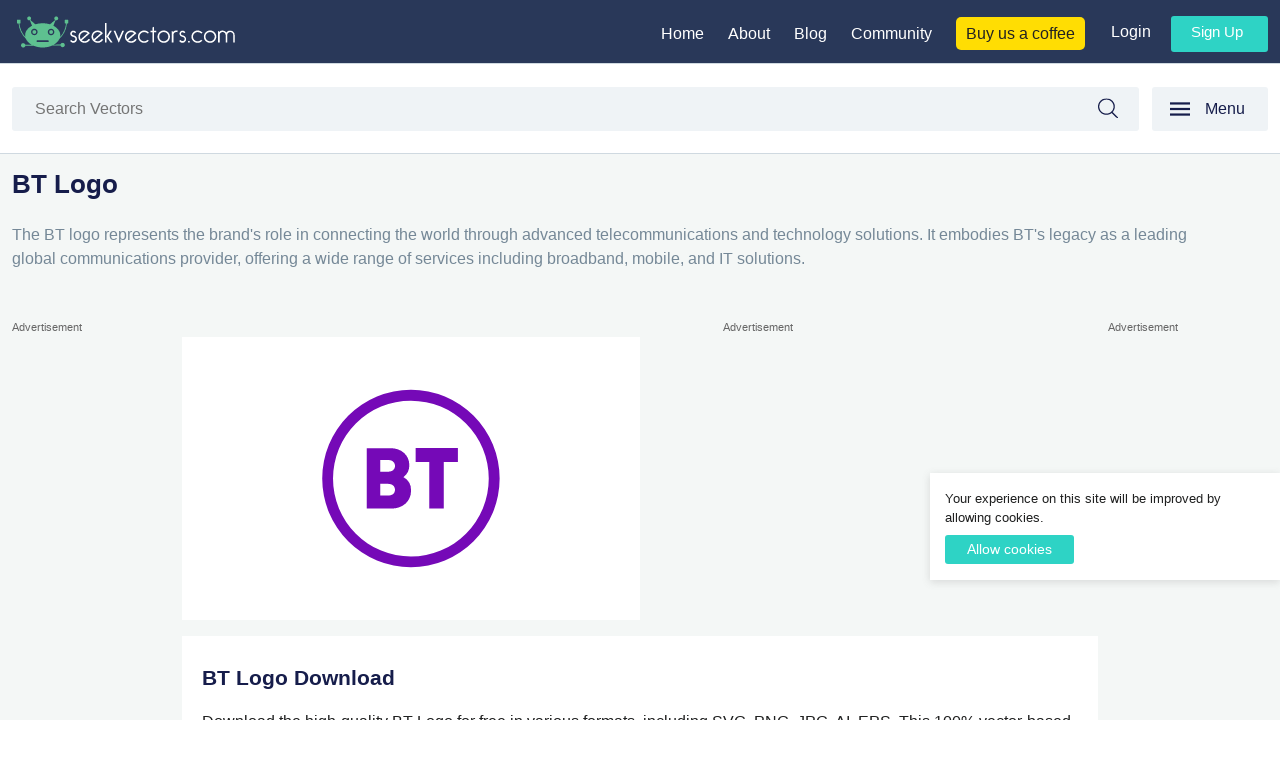

--- FILE ---
content_type: text/html; charset=UTF-8
request_url: https://seekvectors.com/post/bt-logo
body_size: 8160
content:
<!DOCTYPE html>
<html lang="en">
    <head>
        <!--
        ██╗      █████╗ ██╗  ██╗ ██████╗ ██████╗ ███████╗     ██████╗ ██████╗  █████╗ ██████╗ ██╗  ██╗██╗ ██████╗    ██████╗ ███████╗███████╗██╗ ██████╗ ███╗   ██╗
        ██║     ██╔══██╗██║  ██║██╔═══██╗██╔══██╗██╔════╝    ██╔════╝ ██╔══██╗██╔══██╗██╔══██╗██║  ██║██║██╔════╝    ██╔══██╗██╔════╝██╔════╝██║██╔════╝ ████╗  ██║
        ██║     ███████║███████║██║   ██║██████╔╝█████╗      ██║  ███╗██████╔╝███████║██████╔╝███████║██║██║         ██║  ██║█████╗  ███████╗██║██║  ███╗██╔██╗ ██║
        ██║     ██╔══██║██╔══██║██║   ██║██╔══██╗██╔══╝      ██║   ██║██╔══██╗██╔══██║██╔═══╝ ██╔══██║██║██║         ██║  ██║██╔══╝  ╚════██║██║██║   ██║██║╚██╗██║
        ███████╗██║  ██║██║  ██║╚██████╔╝██║  ██║███████╗    ╚██████╔╝██║  ██║██║  ██║██║     ██║  ██║██║╚██████╗    ██████╔╝███████╗███████║██║╚██████╔╝██║ ╚████║
        ╚══════╝╚═╝  ╚═╝╚═╝  ╚═╝ ╚═════╝ ╚═╝  ╚═╝╚══════╝     ╚═════╝ ╚═╝  ╚═╝╚═╝  ╚═╝╚═╝     ╚═╝  ╚═╝╚═╝ ╚═════╝    ╚═════╝ ╚══════╝╚══════╝╚═╝ ╚═════╝ ╚═╝  ╚═══╝
        https://www.lahoregraphicdesign.com
        -->
        <meta charset="utf-8">
        <meta name="viewport" content="width=device-width, initial-scale=1">
        <link rel="icon" href="/images/fav-icon.png" sizes="32x32" />
        <link rel="apple-touch-icon" href="/images/fav-icon.png">

        <!-- CSRF Token -->
        <meta name="csrf-token" content="kfqeuvsPyCxUmDGPFQhDCMooYi0YaSlgKGA4ks9x">
        <title>Free High-Quality BT Logo for Creative Design </title>
        <meta name="description" content="Explore and download BT Logo in SVG, PNG, AI, EPS, and JPG formats for free, adding a professional touch to your designs. ">
                 <!-- Facebook Meta Tags -->
        <meta property="og:url" content="https://seekvectors.com/post/bt-logo">
        <meta property="og:type" content="website">
        <meta property="og:title" content="Free High-Quality BT Logo for Creative Design ">
        <meta property="og:description" content="Explore and download BT Logo in SVG, PNG, AI, EPS, and JPG formats for free, adding a professional touch to your designs. ">
        <meta property="og:image" content="https://seekvectors.com/storage/images/d5f76027b6024aaeeef7f558f382d035.jpg">

        <!-- Twitter Meta Tags -->
        <meta name="twitter:card" content="summary_large_image">
        <meta property="twitter:domain" content="seekvectors.com">
        <meta property="twitter:url" content="https://seekvectors.com/post/bt-logo">
        <meta name="twitter:title" content="Free High-Quality BT Logo for Creative Design ">
        <meta name="twitter:description" content="Explore and download BT Logo in SVG, PNG, AI, EPS, and JPG formats for free, adding a professional touch to your designs. ">
        <meta name="twitter:image" content="https://seekvectors.com/storage/images/d5f76027b6024aaeeef7f558f382d035.jpg">
        <!-- Meta Tags-->
        <script type="application/ld+json">
        {
            "@context": "https://schema.org/",
            "@type": "WebSite",
            "name": "Seek Vectors",
            "url": "https://seekvectors.com",
            "potentialAction": {
            "@type": "SearchAction",
            "target": "https://seekvectors.com/search?query={search_term_string}",
            "query-input": "required name=search_term_string"
            }
        }
        </script>
        <script type="application/ld+json">
        {
            "@context": "https://schema.org",
            "@type": "Organization",
            "name": "Seek Vectors",
            "url": "https://seekvectors.com",
            "logo": "https://seekvectors.com/images/seekvectors-logo-original.svg",
            "sameAs": [
            "https://www.facebook.com/seekvectors/",
            "https://www.instagram.com/seekvectors/",
            "https://www.pinterest.com/seekvectors/"
            ]
        }
        </script>
        <!-- Styles -->
        <link href="https://seekvectors.com/css/uikit.min.css" rel="stylesheet">
        <link href="https://seekvectors.com/css/style.css" rel="stylesheet">
        <script async src="https://www.googletagmanager.com/gtag/js?id=G-P20SF3MMHL"></script>
        <script async src="https://pagead2.googlesyndication.com/pagead/js/adsbygoogle.js?client=ca-pub-6605995639863074"
        crossorigin="anonymous"></script>
        <script>
          window.dataLayer = window.dataLayer || [];
          function gtag(){dataLayer.push(arguments);}
          gtag('js', new Date());

          gtag('config', 'G-P20SF3MMHL');
        </script>
        <style>
            .align-center{
                text-align: center;
                margin-block: 2rem;
            }
            ins {
               background: #fff;
               border: 1px solid #E6EAEA;
            }
            .google-auto-placed{
               background: #fff;
            }
            .vertical-ad{
              width: 25%;
            }
        </style>
            </head>
    <body>
        <header id="site-header" class="header-footer-group" role="banner">
    <div class="main-header">
        <div class="container">
            <div class="display-flex align-item-base">
                <div class="logo-setting"><a href="https://seekvectors.com"><img src="/images/seek-vectors-logo-white-text.svg" alt="seek vectors logo"></a></div>
                <div class="right-nav">
                    <div class="display-flex">
                        <div class="main-nav">
                            <ul>
                                <li><a href="/">Home</a></li>
                                <li><a href="https://seekvectors.com/about-us">About</a></li>
                                <li><a href="https://seekvectors.com/blog">Blog</a></li>
                                <li><a href="https://discord.com/invite/A8sr9ufA" target="_blank">Community</a></li>
                                <li><a class="buy-us-coffee" href="https://www.buymeacoffee.com/seek.vectors" target="_blank">Buy us a coffee</a></li>
                            </ul>
                        </div>
                        <div class="user-nav">
                                                        <div class="user-log-in-or-out">
                                <ul>
                                    <li><a href="https://seekvectors.com/login">Login</a></li>
                                    <li><a class="signup-btn" href="https://seekvectors.com/register">Sign up</a></li>
                                </ul>
                            </div>
                                                    </div>
                    </div>
                </div>
                <div class="new-menu menu-display-none-default" uk-toggle="target: #offcanvas-flip"><span uk-icon="menu">Menu</span></div>
            </div>
        </div>
    </div>
        <div class="search-bk-inner-page">
        <div class="container">
            <div class="display-flex">
                <div class="live-search">
                    <form action="https://seekvectors.com/search" method="Get" role="search" class="form-main">
                        <div class="input-group">
                            <input type="text" class="form-control" name="query" id="query"
                                placeholder="Search Vectors" value=""> <span class="input-group-btn">
                                <button type="submit" class="btn-search">
                                Search
                                </button>
                            </span>
                        </div>
                    </form>
                </div>
                <div class="new-menu display-none-800" uk-toggle="target: #offcanvas-flip"><span uk-icon="menu">Menu</span></div>
            </div>
        </div>
    </div>
        <div id="offcanvas-flip" uk-offcanvas="flip: true; overlay: true">
        <div class="uk-offcanvas-bar">
            <button class="uk-offcanvas-close" type="button" uk-close></button>
            <div class="mobile-logo"><a href="/"><img src="/images/seekvector-left-menu-logo.svg" alt="Seek Vectors Logo" title="Seek Vectors"></a></div>
            <div class="dark-clr cat-margin-down"><a href="/categories">All Categories</a></div>
    
            <div class="cat-nav">
                                <ul>
                    <li><a href="https://seekvectors.com/categories/logos">Brand Logo</a></li>
                </ul>
                                <ul>
                    <li><a href="https://seekvectors.com/categories/financial-company-logo">Financial Company Logo</a></li>
                </ul>
                                <ul>
                    <li><a href="https://seekvectors.com/categories/air-line-vector-logo">Airlines Vector Logos</a></li>
                </ul>
                                <ul>
                    <li><a href="https://seekvectors.com/categories/insurance-company-logos">Insurance Company Logos</a></li>
                </ul>
                                <ul>
                    <li><a href="https://seekvectors.com/categories/car-companies-logos">Vehicle Manufacturing Companies Logo</a></li>
                </ul>
                                <ul>
                    <li><a href="https://seekvectors.com/categories/food-brand-logo">Food Brand Logo</a></li>
                </ul>
                                <ul>
                    <li><a href="https://seekvectors.com/categories/clothing-brands-companies-vector-logos">Clothing Brands Companies Vector Logos</a></li>
                </ul>
                                <ul>
                    <li><a href="https://seekvectors.com/categories/countries-flag">Countries Flag</a></li>
                </ul>
                                <ul>
                    <li><a href="https://seekvectors.com/categories/bicycle-brands-logos">Bicycle Brands Logos</a></li>
                </ul>
                                <ul>
                    <li><a href="https://seekvectors.com/categories/pharma-companies-logos">Pharma Companies Logos</a></li>
                </ul>
                                <ul>
                    <li><a href="https://seekvectors.com/categories/shipping-logos">Shipping Logos</a></li>
                </ul>
                                <ul>
                    <li><a href="https://seekvectors.com/categories/google-media-logos">Google Media Logos</a></li>
                </ul>
                                <ul>
                    <li><a href="https://seekvectors.com/categories/graphic-design-software-logo">Graphic Design Software logo</a></li>
                </ul>
                                <ul>
                    <li><a href="https://seekvectors.com/categories/social-media-apps-logos">Social Media Apps Logos</a></li>
                </ul>
                                <ul>
                    <li><a href="https://seekvectors.com/categories/nestle-logo">Nestle</a></li>
                </ul>
                                <ul>
                    <li><a href="https://seekvectors.com/categories/real-estate-logos">Real estate logos</a></li>
                </ul>
                                <ul>
                    <li><a href="https://seekvectors.com/categories/travel-and-tourism-industry-logo">Travel and Tourism Industry logo</a></li>
                </ul>
                                <ul>
                    <li><a href="https://seekvectors.com/categories/saudia-gulf-companies-logo">Saudia Gulf Companies Logo</a></li>
                </ul>
                                <ul>
                    <li><a href="https://seekvectors.com/categories/television-networking-logos">Television Networking Logos</a></li>
                </ul>
                                <ul>
                    <li><a href="https://seekvectors.com/categories/transport-company">Transport company</a></li>
                </ul>
                                <ul>
                    <li><a href="https://seekvectors.com/categories/total-logos">Total Logos</a></li>
                </ul>
                                <ul>
                    <li><a href="https://seekvectors.com/categories/wrist-watches-brands-logos">Wrist Watches Brands Logos</a></li>
                </ul>
                                <ul>
                    <li><a href="https://seekvectors.com/categories/shoes-brands-logo">shoes brands logo</a></li>
                </ul>
                                <ul>
                    <li><a href="https://seekvectors.com/categories/electronics-brands-logo">Mobiles Brands Logo</a></li>
                </ul>
                                <ul>
                    <li><a href="https://seekvectors.com/categories/toy-company">Toy Company</a></li>
                </ul>
                                <ul>
                    <li><a href="https://seekvectors.com/categories/certification-marks-logos">Certification Marks Logos</a></li>
                </ul>
                                <ul>
                    <li><a href="https://seekvectors.com/categories/education-logos">Education Logos</a></li>
                </ul>
                                <ul>
                    <li><a href="https://seekvectors.com/categories/telecommunications-logo">Telecommunications Logo</a></li>
                </ul>
                                <ul>
                    <li><a href="https://seekvectors.com/categories/software-logo">software Logo</a></li>
                </ul>
                                <ul>
                    <li><a href="https://seekvectors.com/categories/media-logo">Media Logo</a></li>
                </ul>
                                <ul>
                    <li><a href="https://seekvectors.com/categories/hotels-logo">Hotels Logo</a></li>
                </ul>
                                <ul>
                    <li><a href="https://seekvectors.com/categories/shopping-logos">Shopping Logos</a></li>
                </ul>
                                <ul>
                    <li><a href="https://seekvectors.com/categories/advertising-logo">Advertising Logo</a></li>
                </ul>
                                <ul>
                    <li><a href="https://seekvectors.com/categories/government-logo">Government Logo</a></li>
                </ul>
                                <ul>
                    <li><a href="https://seekvectors.com/categories/it-internet-companies-logos">Internet and Technology</a></li>
                </ul>
                                <ul>
                    <li><a href="https://seekvectors.com/categories/healthcare-companies-logos">Healthcare Companies Logos</a></li>
                </ul>
                                <ul>
                    <li><a href="https://seekvectors.com/categories/entertainment-companies-logos">Entertainment companies Logos</a></li>
                </ul>
                                <ul>
                    <li><a href="https://seekvectors.com/categories/industry-logos">Industry Logos</a></li>
                </ul>
                                <ul>
                    <li><a href="https://seekvectors.com/categories/technology-companies-logos">Technology companies Logos</a></li>
                </ul>
                                <ul>
                    <li><a href="https://seekvectors.com/categories/sport-company-logo">Sports Company Logo</a></li>
                </ul>
                                <ul>
                    <li><a href="https://seekvectors.com/categories/live-streaming-app">Live Streaming App</a></li>
                </ul>
                                <ul>
                    <li><a href="https://seekvectors.com/categories/hosting-company">Hosting Company</a></li>
                </ul>
                                <ul>
                    <li><a href="https://seekvectors.com/categories/business-magazine">Business Magazine</a></li>
                </ul>
                                <ul>
                    <li><a href="https://seekvectors.com/categories/web-portal">Web Portal</a></li>
                </ul>
                                <ul>
                    <li><a href="https://seekvectors.com/categories/production-company">Production Company</a></li>
                </ul>
                                <ul>
                    <li><a href="https://seekvectors.com/categories/social-news">Social News</a></li>
                </ul>
                                <ul>
                    <li><a href="https://seekvectors.com/categories/electronic-devices">Electronic Devices</a></li>
                </ul>
                                <ul>
                    <li><a href="https://seekvectors.com/categories/search-engine">Search Engine</a></li>
                </ul>
                                <ul>
                    <li><a href="https://seekvectors.com/categories/university-logo">University Logo</a></li>
                </ul>
                                <ul>
                    <li><a href="https://seekvectors.com/categories/finance-and-banking-logos">Finance and Banking Logos</a></li>
                </ul>
                                <ul>
                    <li><a href="https://seekvectors.com/categories/colleges">Colleges Logo</a></li>
                </ul>
                                <ul>
                    <li><a href="https://seekvectors.com/categories/government-logo-png">Government Logo Png</a></li>
                </ul>
                                <ul>
                    <li><a href="https://seekvectors.com/categories/cryptocurrency-logos">Cryptocurrency Logos</a></li>
                </ul>
                                <ul>
                    <li><a href="https://seekvectors.com/categories/automotive-transportation-companies-logo">Automotive Transportation Companies Logo</a></li>
                </ul>
                                <ul>
                    <li><a href="https://seekvectors.com/categories/tech-companies-logo">Tech Companies Logo</a></li>
                </ul>
                                <ul>
                    <li><a href="https://seekvectors.com/categories/furniture-companies">Furniture Companies</a></li>
                </ul>
                                <ul>
                    <li><a href="https://seekvectors.com/categories/design-resources">Design Resources</a></li>
                </ul>
                                <ul>
                    <li><a href="https://seekvectors.com/categories/games">Games</a></li>
                </ul>
                                <ul>
                    <li><a href="https://seekvectors.com/categories/business">Business</a></li>
                </ul>
                                <ul>
                    <li><a href="https://seekvectors.com/categories/music">Music</a></li>
                </ul>
                            </div>
        </div>
    </div>
    </header><!-- #site-header -->
    
    
    
                <div class="site-content-contain">
                <div class="main-padding padding-bottom-1-5rem padding-top-1">
    <div class="container">
        <div class="detail-title-content">
            <div class="logo-title">
                                    <h1>BT Logo</h1>
                            </div>

            <div class="logo-des">
                The BT logo represents the brand's role in connecting the world through advanced telecommunications and technology solutions. It embodies BT's legacy as a leading global communications provider, offering a wide range of services including broadband, mobile, and IT solutions.
            </div>
        </div>
        <div class="post-detail-panel">
            <div class="display-flex align-flex-start">
                <div class="vertical-ad-new-layout">
                    <div class="sponsored">Advertisement</div>
                    <!-- Post Detail Vertical Left -->
                    <ins class="adsbygoogle"
                        style="display:inline-block;width:160px;height:600px"
                        data-ad-client="ca-pub-6605995639863074"
                        data-ad-slot="4007274295"></ins>
                    <script>
                        (adsbygoogle = window.adsbygoogle || []).push({});
                    </script>
                </div>
                <div class="vertical-right-layout">
                    <div class="display-flex align-flex-start margin-b-1">
                        <div class="logo-wrap detail-grid">
                            <div class="logo-img">
                                                                    <img src="https://seekvectors.com/storage/images/BT Logo.svg" alt="BT Logo" title="BT Logo">
                                                            </div>
                        </div>
                        <div class="square-ad-new-layout">
                            <div class="sponsored">Advertisement</div>
                            <!-- Seek Square Detail Page -->
                            <ins class="adsbygoogle"
                                style="display:block"
                                data-ad-client="ca-pub-6605995639863074"
                                data-ad-slot="7979468382"
                                data-ad-format="auto"
                                data-full-width-responsive="true"></ins>
                            <script>
                                (adsbygoogle = window.adsbygoogle || []).push({});
                            </script>
                        </div>
                    </div>
                    <div class="detail-about-post">
                        <div class="logo-title"><h2>BT Logo Download</h2></div>

                        <div class="p-m-b">
                                                            Download the high-quality BT Logo for free in various formats, including SVG, PNG, JPG, AI, EPS. This 100% vector-based logo, crafted using Adobe Illustrator, ensures scalability without compromising quality. With a resolution of up to 300 dpi and CMYK color support, the logo is fully layered for effortless editing.
                                                    </div>
                                                    <div class="company-website">
                                <span class="company-website-span">Official Website:</span>
                                                                <a href="https://www.bt.com/" target="_blank" rel="nofollow noopener noreferrer">
                                    www.bt.com
                                </a>
                            </div>
                        
                        <div class="p-m-b">
                                                    </div>
                        
                        <div class="related-cats">
                            <h2>Category:</h2>
                            <p><a href="https://seekvectors.com/categories/logos">Brand Logo</a></p>
                        </div>
                        <div class="related-tags">
                            <h2>Tags:</h2>
                            <ul>
                                                                    <li>Telecommunications company</li>
                                                                    <li>Telecommunications company logos</li>
                                                            </ul>
                        </div>
                        <div class="horizontal-experimental-layout m-t-1">
                            <div class="sponsored">Advertisement</div>
                            <!-- Seek Detail Page -->
                            <ins class="adsbygoogle"
                                style="display:block"
                                data-ad-client="ca-pub-6605995639863074"
                                data-ad-slot="2963165489"
                                data-ad-format="auto"
                                data-full-width-responsive="true"></ins>
                            <script>
                                (adsbygoogle = window.adsbygoogle || []).push({});
                            </script>
                        </div>
                        <div class="dropdown-download-nav">
                            <div class="dropdown-menu">
                                                                    <h3><a href="https://seekvectors.com/files/download/BT Logo.svg" title="Download BT Logo in SVG format">Download SVG File</a></h3>
                                                                                                    <h3><a href="https://seekvectors.com/files/download/BT Logo.png" title="Download BT Logo in PNG format">Download PNG File</a></h3>
                                                                                                    <h3><a href="https://seekvectors.com/files/download/d5f76027b6024aaeeef7f558f382d035.jpg" title="Download BT Logo in JPG format">Download JPG File</a></h3>
                                                                                                    <h3><a href="https://seekvectors.com/full/pack/download/BT Logo.zip" title="Download BT Logo in EPS File format">Download EPS File</a></h3>
                                                                                                    <h3><a href="https://seekvectors.com/full/pack/download/BT Logo (2).zip" title="Download BT Logo in AI File format">Download AI File</a></h3>
                                                                                            </div>
                        </div>
                                                    <p class="rights-detail">By downloading BT Logo you agree with intellectual property rights in our <a rel="nofollow" href="https://seekvectors.com/privacy-policy">Privacy Policy.</a></p>
                                                <div class="social-share-custom">
                            <div class="social-share">Social Share:</div>
                            <ul>
                                <li><a href="https://www.facebook.com/sharer/sharer.php?u=https%3A%2F%2Fseekvectors.com%2Fpost%2Fbt-logo" target="_blank" rel="noopener">Share on Facebook</a></li>
                                <li><a href="https://twitter.com/intent/tweet?url=https%3A%2F%2Fseekvectors.com%2Fpost%2Fbt-logo&text=BT Logo" target="_blank" rel="noopener">Share on Twitter</a></li>
                                <li><a href="https://www.linkedin.com/shareArticle?url=https%3A%2F%2Fseekvectors.com%2Fpost%2Fbt-logo&title=BT Logo&summary=Download theBT Logoin various formats, including SVG, PNG, JPEG, AI, EPS." target="_blank" rel="noopener">Share on LinkedIn</a></li>
                                <li><a href="https://www.reddit.com/submit?url=https%3A%2F%2Fseekvectors.com%2Fpost%2Fbt-logo&title=BT Logo" target="_blank" rel="noopener">Share on Reddit</a></li>
                                <li><a href="https://www.tumblr.com/widgets/share/tool?canonicalUrl=https%3A%2F%2Fseekvectors.com%2Fpost%2Fbt-logo&title=BT Logo" target="_blank" rel="noopener">Share on Tumblr</a></li>
                            </ul>
                        </div>
                        <script type="application/ld+json">
                            {
                                "@context": "https://schema.org",
                                "@type": "ImageObject",
                                "name": "Free High-Quality BT Logo for Creative Design",
                                "contentUrl": "https://seekvectors.com/storage/images/BT Logo.png",
                                "description": "Explore and download BT Logo in SVG, PNG, AI, EPS, and JPG formats for free, adding a professional touch to your designs."
                            }
                        </script>
                    </div>
                </div>
                <div class="vertical-ad-new-layout">
                    <div class="sponsored">Advertisement</div>
                    <!-- Post Detail Right Active -->
                    <ins class="adsbygoogle"
                        style="display:inline-block;width:160px;height:600px"
                        data-ad-client="ca-pub-6605995639863074"
                        data-ad-slot="6024443095"></ins>
                    <script>
                        (adsbygoogle = window.adsbygoogle || []).push({});
                    </script>
                </div>
            </div>
        </div>
   </div>
</div>



<div class="padding-bottom">
    <div class="container">
        <div class="you-may-also-like"><h2>You may also like</h2></div>
        
        <div class="logo-grid display-flex flex-wrap">  
                        <div class="logo-wrap">
                <a href="https://seekvectors.com/post/bharat-sanchar-nigam-limited-vector-logo" title="Bharat Sanchar Nigam Limited vector logo">
                    <div class="logo-img"><img src="https://seekvectors.com/storage/images/Bharat Sanchar Nigam Limited.svg" alt="Bharat Sanchar Nigam Limited vector logo" title="Bharat Sanchar Nigam Limited vector logo"></div>
                    <div class="logo-title">Bharat Sanchar Nigam Limited vector logo</div>
                </a>
            </div>
                        <div class="logo-wrap">
                <a href="https://seekvectors.com/post/ceat-vector-logo" title="CEAT Vector logo">
                    <div class="logo-img"><img src="https://seekvectors.com/storage/images/CEAT.svg" alt="CEAT Vector logo" title="CEAT Vector logo"></div>
                    <div class="logo-title">CEAT Vector logo</div>
                </a>
            </div>
                        <div class="logo-wrap">
                <a href="https://seekvectors.com/post/verizon-communications-logo" title="Verizon Communications logo">
                    <div class="logo-img"><img src="https://seekvectors.com/storage/images/Verizon Communications.svg" alt="Verizon Communications logo" title="Verizon Communications logo"></div>
                    <div class="logo-title">Verizon Communications logo</div>
                </a>
            </div>
                        <div class="logo-wrap">
                <a href="https://seekvectors.com/post/crompton-greaves-vector-logo" title="Crompton Greaves vector logo">
                    <div class="logo-img"><img src="https://seekvectors.com/storage/images/Crompton Greaves.svg" alt="Crompton Greaves vector logo" title="Crompton Greaves vector logo"></div>
                    <div class="logo-title">Crompton Greaves vector logo</div>
                </a>
            </div>
                        <div class="logo-wrap">
                <a href="https://seekvectors.com/post/att-vector-logo" title="AT&amp;T Vector Logo">
                    <div class="logo-img"><img src="https://seekvectors.com/storage/images/AT&amp;T_logo_vector.svg" alt="AT&amp;T Vector Logo" title="AT&amp;T Vector Logo"></div>
                    <div class="logo-title">AT&amp;T Vector Logo</div>
                </a>
            </div>
                        <div class="logo-wrap">
                <a href="https://seekvectors.com/post/cbs-vector-logo" title="CBS Vector Logo">
                    <div class="logo-img"><img src="https://seekvectors.com/storage/images/CBS-logo-vector copy-01.svg" alt="CBS Vector Logo" title="CBS Vector Logo"></div>
                    <div class="logo-title">CBS Vector Logo</div>
                </a>
            </div>
                        <div class="logo-wrap">
                <a href="https://seekvectors.com/post/nippon-telegraph-tel-logo" title="Nippon Telegraph &amp; Tel logo">
                    <div class="logo-img"><img src="https://seekvectors.com/storage/images/Nippon Telegraph &amp; Tel-01.svg" alt="Nippon Telegraph &amp; Tel logo" title="Nippon Telegraph &amp; Tel logo"></div>
                    <div class="logo-title">Nippon Telegraph &amp; Tel logo</div>
                </a>
            </div>
                        <div class="logo-wrap">
                <a href="https://seekvectors.com/post/cnn-vector-logo" title="CNN Vector Logo">
                    <div class="logo-img"><img src="https://seekvectors.com/storage/images/CNN-logo-vector-01.svg" alt="CNN Vector Logo" title="CNN Vector Logo"></div>
                    <div class="logo-title">CNN Vector Logo</div>
                </a>
            </div>
                        <div class="logo-wrap">
                <a href="https://seekvectors.com/post/dish-tv-vector-logo-png" title="Dish Tv Vector Logo Png">
                    <div class="logo-img"><img src="https://seekvectors.com/storage/images/dishtv.svg" alt="Dish Tv Vector Logo Png" title="Dish Tv Vector Logo Png"></div>
                    <div class="logo-title">Dish Tv Vector Logo Png</div>
                </a>
            </div>
                        <div class="logo-wrap">
                <a href="https://seekvectors.com/post/comcast-logo" title="Comcast logo">
                    <div class="logo-img"><img src="https://seekvectors.com/storage/images/Comcast-01.svg" alt="Comcast logo" title="Comcast logo"></div>
                    <div class="logo-title">Comcast logo</div>
                </a>
            </div>
                        <div class="logo-wrap">
                <a href="https://seekvectors.com/post/red-bull-vector-logo" title="red bull Vector Logo">
                    <div class="logo-img"><img src="https://seekvectors.com/storage/images/red_bull_logo_vector.svg" alt="red bull Vector Logo" title="red bull Vector Logo"></div>
                    <div class="logo-title">red bull Vector Logo</div>
                </a>
            </div>
                        <div class="logo-wrap">
                <a href="https://seekvectors.com/post/verizon-vector-logo" title="Verizon Vector Logo">
                    <div class="logo-img"><img src="https://seekvectors.com/storage/images/Verizon_logo_vector.svg" alt="Verizon Vector Logo" title="Verizon Vector Logo"></div>
                    <div class="logo-title">Verizon Vector Logo</div>
                </a>
            </div>
                        <div class="logo-wrap">
                <a href="https://seekvectors.com/post/vodafone-vector-logo" title="Vodafone Vector Logo">
                    <div class="logo-img"><img src="https://seekvectors.com/storage/images/Vodafone_logo_vector.svg" alt="Vodafone Vector Logo" title="Vodafone Vector Logo"></div>
                    <div class="logo-title">Vodafone Vector Logo</div>
                </a>
            </div>
                        <div class="logo-wrap">
                <a href="https://seekvectors.com/post/alstom-logo" title="Alstom logo">
                    <div class="logo-img"><img src="https://seekvectors.com/storage/images/Alstom-01.svg" alt="Alstom logo" title="Alstom logo"></div>
                    <div class="logo-title">Alstom logo</div>
                </a>
            </div>
                        <div class="logo-wrap">
                <a href="https://seekvectors.com/post/knowlarity-logo-vector" title="Knowlarity Logo Vector">
                    <div class="logo-img"><img src="https://seekvectors.com/storage/images/Knowlarity.svg" alt="Knowlarity Logo Vector" title="Knowlarity Logo Vector"></div>
                    <div class="logo-title">Knowlarity Logo Vector</div>
                </a>
            </div>
                        <div class="logo-wrap">
                <a href="https://seekvectors.com/post/mahanagar-telephone-nigam-logo-vector" title="Mahanagar Telephone Nigam Logo Vector">
                    <div class="logo-img"><img src="https://seekvectors.com/storage/images/Mahanagar Telephone Nigam.svg" alt="Mahanagar Telephone Nigam Logo Vector" title="Mahanagar Telephone Nigam Logo Vector"></div>
                    <div class="logo-title">Mahanagar Telephone Nigam Logo Vector</div>
                </a>
            </div>
                        <div class="logo-wrap">
                <a href="https://seekvectors.com/post/dixons-carphone-logo" title="Dixons Carphone logo">
                    <div class="logo-img"><img src="https://seekvectors.com/storage/images/Dixons Carphone.svg" alt="Dixons Carphone logo" title="Dixons Carphone logo"></div>
                    <div class="logo-title">Dixons Carphone logo</div>
                </a>
            </div>
                        <div class="logo-wrap">
                <a href="https://seekvectors.com/post/spice-digital-logo-vector" title="Spice Digital Logo Vector">
                    <div class="logo-img"><img src="https://seekvectors.com/storage/images/Spice Digital.svg" alt="Spice Digital Logo Vector" title="Spice Digital Logo Vector"></div>
                    <div class="logo-title">Spice Digital Logo Vector</div>
                </a>
            </div>
                        <div class="logo-wrap">
                <a href="https://seekvectors.com/post/spice-telecom-logo-vector" title="Spice Telecom Logo Vector">
                    <div class="logo-img"><img src="https://seekvectors.com/storage/images/Spice Telecom.svg" alt="Spice Telecom Logo Vector" title="Spice Telecom Logo Vector"></div>
                    <div class="logo-title">Spice Telecom Logo Vector</div>
                </a>
            </div>
                        <div class="logo-wrap">
                <a href="https://seekvectors.com/post/tata-communications-vector-logo" title="Tata Communications Vector Logo">
                    <div class="logo-img"><img src="https://seekvectors.com/storage/images/32bb857baf775da84fe109c52e37bbf6.svg" alt="Tata Communications Vector Logo" title="Tata Communications Vector Logo"></div>
                    <div class="logo-title">Tata Communications Vector Logo</div>
                </a>
            </div>
                        <div class="logo-wrap">
                <a href="https://seekvectors.com/post/xiaomi-logo" title="Xiaomi Logo">
                    <div class="logo-img"><img src="https://seekvectors.com/storage/images/Xiaomi Logo.svg" alt="Xiaomi Logo" title="Xiaomi Logo"></div>
                    <div class="logo-title">Xiaomi Logo</div>
                </a>
            </div>
                        <div class="logo-wrap">
                <a href="https://seekvectors.com/post/marconi-logo" title="Marconi Logo">
                    <div class="logo-img"><img src="https://seekvectors.com/storage/images/Marconi Logo.svg" alt="Marconi Logo" title="Marconi Logo"></div>
                    <div class="logo-title">Marconi Logo</div>
                </a>
            </div>
                        <div class="logo-wrap">
                <a href="https://seekvectors.com/post/brondi-logo" title="Brondi Logo">
                    <div class="logo-img"><img src="https://seekvectors.com/storage/images/Brondi Logo.svg" alt="Brondi Logo" title="Brondi Logo"></div>
                    <div class="logo-title">Brondi Logo</div>
                </a>
            </div>
                        <div class="logo-wrap">
                <a href="https://seekvectors.com/post/alcatel-lucent-logo" title="Alcatel-Lucent Logo">
                    <div class="logo-img"><img src="https://seekvectors.com/storage/images/Alcatel-Lucent Logo.svg" alt="Alcatel-Lucent Logo" title="Alcatel-Lucent Logo"></div>
                    <div class="logo-title">Alcatel-Lucent Logo</div>
                </a>
            </div>
                        <div class="logo-wrap">
                <a href="https://seekvectors.com/post/vodafone-logo" title="vodafone logo">
                    <div class="logo-img"><img src="https://seekvectors.com/storage/images/vodafone logo.svg" alt="vodafone logo" title="vodafone logo"></div>
                    <div class="logo-title">vodafone logo</div>
                </a>
            </div>
                    </div>
    </div>
</div>
            </div>
        <footer id="site-footer" role="contentinfo" class="header-footer-group">
            <div class="container">
            <h2>Top Resources</h2>
            <p>Explore the Top Picks for Your Needs. Welcome to our comprehensive collection of top logo resources!</p>
            <p>Discover the ultimate selection of categories that cater to your specific interests and requirements.</p>
            <div class="cat-nav-home">
                <ul>
                                            <li><a href="https://seekvectors.com/categories/logos">Brand Logo</a></li>
                                            <li><a href="https://seekvectors.com/categories/financial-company-logo">Financial Company Logo</a></li>
                                            <li><a href="https://seekvectors.com/categories/air-line-vector-logo">Airlines Vector Logos</a></li>
                                            <li><a href="https://seekvectors.com/categories/insurance-company-logos">Insurance Company Logos</a></li>
                                            <li><a href="https://seekvectors.com/categories/car-companies-logos">Vehicle Manufacturing Companies Logo</a></li>
                                            <li><a href="https://seekvectors.com/categories/food-brand-logo">Food Brand Logo</a></li>
                                            <li><a href="https://seekvectors.com/categories/clothing-brands-companies-vector-logos">Clothing Brands Companies Vector Logos</a></li>
                                            <li><a href="https://seekvectors.com/categories/countries-flag">Countries Flag</a></li>
                                            <li><a href="https://seekvectors.com/categories/bicycle-brands-logos">Bicycle Brands Logos</a></li>
                                            <li><a href="https://seekvectors.com/categories/pharma-companies-logos">Pharma Companies Logos</a></li>
                                            <li><a href="https://seekvectors.com/categories/shipping-logos">Shipping Logos</a></li>
                                            <li><a href="https://seekvectors.com/categories/google-media-logos">Google Media Logos</a></li>
                                            <li><a href="https://seekvectors.com/categories/graphic-design-software-logo">Graphic Design Software logo</a></li>
                                            <li><a href="https://seekvectors.com/categories/social-media-apps-logos">Social Media Apps Logos</a></li>
                                            <li><a href="https://seekvectors.com/categories/nestle-logo">Nestle</a></li>
                                            <li><a href="https://seekvectors.com/categories/real-estate-logos">Real estate logos</a></li>
                                            <li><a href="https://seekvectors.com/categories/travel-and-tourism-industry-logo">Travel and Tourism Industry logo</a></li>
                                            <li><a href="https://seekvectors.com/categories/saudia-gulf-companies-logo">Saudia Gulf Companies Logo</a></li>
                                            <li><a href="https://seekvectors.com/categories/television-networking-logos">Television Networking Logos</a></li>
                                            <li><a href="https://seekvectors.com/categories/transport-company">Transport company</a></li>
                                            <li><a href="https://seekvectors.com/categories/total-logos">Total Logos</a></li>
                                            <li><a href="https://seekvectors.com/categories/wrist-watches-brands-logos">Wrist Watches Brands Logos</a></li>
                                            <li><a href="https://seekvectors.com/categories/shoes-brands-logo">shoes brands logo</a></li>
                                            <li><a href="https://seekvectors.com/categories/electronics-brands-logo">Mobiles Brands Logo</a></li>
                                            <li><a href="https://seekvectors.com/categories/toy-company">Toy Company</a></li>
                                            <li><a href="https://seekvectors.com/categories/certification-marks-logos">Certification Marks Logos</a></li>
                                            <li><a href="https://seekvectors.com/categories/education-logos">Education Logos</a></li>
                                            <li><a href="https://seekvectors.com/categories/telecommunications-logo">Telecommunications Logo</a></li>
                                            <li><a href="https://seekvectors.com/categories/software-logo">software Logo</a></li>
                                            <li><a href="https://seekvectors.com/categories/media-logo">Media Logo</a></li>
                                            <li><a href="https://seekvectors.com/categories/hotels-logo">Hotels Logo</a></li>
                                            <li><a href="https://seekvectors.com/categories/shopping-logos">Shopping Logos</a></li>
                                            <li><a href="https://seekvectors.com/categories/advertising-logo">Advertising Logo</a></li>
                                            <li><a href="https://seekvectors.com/categories/government-logo">Government Logo</a></li>
                                            <li><a href="https://seekvectors.com/categories/it-internet-companies-logos">Internet and Technology</a></li>
                                            <li><a href="https://seekvectors.com/categories/healthcare-companies-logos">Healthcare Companies Logos</a></li>
                                            <li><a href="https://seekvectors.com/categories/entertainment-companies-logos">Entertainment companies Logos</a></li>
                                            <li><a href="https://seekvectors.com/categories/industry-logos">Industry Logos</a></li>
                                            <li><a href="https://seekvectors.com/categories/technology-companies-logos">Technology companies Logos</a></li>
                                            <li><a href="https://seekvectors.com/categories/sport-company-logo">Sports Company Logo</a></li>
                                            <li><a href="https://seekvectors.com/categories/live-streaming-app">Live Streaming App</a></li>
                                            <li><a href="https://seekvectors.com/categories/hosting-company">Hosting Company</a></li>
                                            <li><a href="https://seekvectors.com/categories/business-magazine">Business Magazine</a></li>
                                            <li><a href="https://seekvectors.com/categories/web-portal">Web Portal</a></li>
                                            <li><a href="https://seekvectors.com/categories/production-company">Production Company</a></li>
                                            <li><a href="https://seekvectors.com/categories/social-news">Social News</a></li>
                                            <li><a href="https://seekvectors.com/categories/electronic-devices">Electronic Devices</a></li>
                                            <li><a href="https://seekvectors.com/categories/search-engine">Search Engine</a></li>
                                            <li><a href="https://seekvectors.com/categories/university-logo">University Logo</a></li>
                                            <li><a href="https://seekvectors.com/categories/finance-and-banking-logos">Finance and Banking Logos</a></li>
                                            <li><a href="https://seekvectors.com/categories/colleges">Colleges Logo</a></li>
                                            <li><a href="https://seekvectors.com/categories/government-logo-png">Government Logo Png</a></li>
                                            <li><a href="https://seekvectors.com/categories/cryptocurrency-logos">Cryptocurrency Logos</a></li>
                                            <li><a href="https://seekvectors.com/categories/automotive-transportation-companies-logo">Automotive Transportation Companies Logo</a></li>
                                            <li><a href="https://seekvectors.com/categories/tech-companies-logo">Tech Companies Logo</a></li>
                                            <li><a href="https://seekvectors.com/categories/furniture-companies">Furniture Companies</a></li>
                                            <li><a href="https://seekvectors.com/categories/design-resources">Design Resources</a></li>
                                            <li><a href="https://seekvectors.com/categories/games">Games</a></li>
                                            <li><a href="https://seekvectors.com/categories/business">Business</a></li>
                                            <li><a href="https://seekvectors.com/categories/music">Music</a></li>
                                    </ul>
            </div>
        </div>
        <div class="footer-bk">
       <div class="container">
            <div class="display-flex">
                <div class="order-2"><a href="https://seekvectors.com/register" class="btn">Create an Account</a></div>
                <div class="footer-nav">
                    <ul>
                        <li><a href="/">Home</a></li>
                        <li><a href="https://seekvectors.com/about-us">About</a></li>
                        <li><a href="https://seekvectors.com/blog">Blog</a></li>
                        <li><a href="https://seekcolors.com/" target="_blank">Triadic Color Scheme</a></li>
                        <li><a href="https://seekfreecv.com/" target="_blank">Seek Free Cv</a></li>
                    </ul>
                </div>
            </div>
            <div class="footer-nav social-nav">
                <div class="follow-us-text">Follow us</div>
                <nav>
                    <ul>
                        <li><a href="https://www.facebook.com/seekvectors/" target="_blank">Facebook</a></li>
                        <li><a href="https://www.instagram.com/seekvectors/" target="_blank">Instagram</a></li>
                        <li><a href="https://www.pinterest.com/seekvectors" target="_blank">Pinterest</a></li>
                    </ul>
                </nav>
            </div>

       </div>
    </div>
    <div class="copy-right">
            <div class="container">
                <div class="display-flex">
                    <div class="footer-nav policy-menu">
                        <nav>
                            <ul>
                                <li><a href="https://seekvectors.com/cookies-policy">Cookies Policy</a></li>
                                <li><a href="https://seekvectors.com/privacy-policy">Privacy Policy</a></li>
                                <li><a href="mailto:info@seekvectors.com">info@seekvectors.com</a></li>
                            </ul>
                        </nav>
                    </div>
                    <div class="webby"><p>Made By: <a href="https://lahoregraphicdesign.com" target="_blank">Best Web Development Company</a></p></div>
                </div>
            </div>
       </div>
    <div class="js-cookie-consent cookie-consent fixed bottom-0 inset-x-0 pb-2">
    <div class="max-w-7xl mx-auto px-6">
        <div class="p-2 rounded-lg bg-yellow-100">
            <div class="flex items-center justify-between flex-wrap">
                <div class="w-0 flex-1 items-center hidden md:inline">
                    <p class="ml-3 text-black cookie-consent__message">
                        Your experience on this site will be improved by allowing cookies.
                    </p>
                </div>
                <div class="mt-2 flex-shrink-0 w-full sm:mt-0 sm:w-auto">
                    <button class="js-cookie-consent-agree cookie-consent__agree cursor-pointer flex items-center justify-center px-4 py-2 rounded-md text-sm font-medium text-yellow-800 bg-yellow-400 hover:bg-yellow-300">
                        Allow cookies
                    </button>
                </div>
            </div>
        </div>
    </div>
</div>

    <script>

        window.laravelCookieConsent = (function () {

            const COOKIE_VALUE = 1;
            const COOKIE_DOMAIN = 'seekvectors.com';

            function consentWithCookies() {
                setCookie('laravel_cookie_consent', COOKIE_VALUE, 7300);
                hideCookieDialog();
            }

            function cookieExists(name) {
                return (document.cookie.split('; ').indexOf(name + '=' + COOKIE_VALUE) !== -1);
            }

            function hideCookieDialog() {
                const dialogs = document.getElementsByClassName('js-cookie-consent');

                for (let i = 0; i < dialogs.length; ++i) {
                    dialogs[i].style.display = 'none';
                }
            }

            function setCookie(name, value, expirationInDays) {
                const date = new Date();
                date.setTime(date.getTime() + (expirationInDays * 24 * 60 * 60 * 1000));
                document.cookie = name + '=' + value
                    + ';expires=' + date.toUTCString()
                    + ';domain=' + COOKIE_DOMAIN
                    + ';path=/'
                    + ';samesite=lax';
            }

            if (cookieExists('laravel_cookie_consent')) {
                hideCookieDialog();
            }

            const buttons = document.getElementsByClassName('js-cookie-consent-agree');

            for (let i = 0; i < buttons.length; ++i) {
                buttons[i].addEventListener('click', consentWithCookies);
            }

            return {
                consentWithCookies: consentWithCookies,
                hideCookieDialog: hideCookieDialog
            };
        })();
    </script>

</footer><!-- #site-footer -->

    </body>
    <script src="https://seekvectors.com/js/jquery.min.js"></script>
    <script src="/js/uikit.min.js"></script>
    <script>
        document.onkeydown = function(e) {
        if(event.keyCode == 123) {
            console.log('You cannot inspect Element');
            return false;
        }
        if(e.ctrlKey && e.shiftKey && e.keyCode == 'I'.charCodeAt(0)) {
            console.log('You cannot inspect Element');
            return false;
        }
        if(e.ctrlKey && e.shiftKey && e.keyCode == 'C'.charCodeAt(0)) {
            console.log('You cannot inspect Element');
            return false;
        }
        if(e.ctrlKey && e.shiftKey && e.keyCode == 'J'.charCodeAt(0)) {
            console.log('You cannot inspect Element');
            return false;
        }
        if(e.ctrlKey && e.keyCode == 'U'.charCodeAt(0)) {
            console.log('You cannot inspect Element');
            return false;
        }
        } 
        // prevents right clicking
        document.addEventListener('contextmenu', e => e.preventDefault());

        var $ = jQuery;
        $('img').on('dragstart', function(event) { event.preventDefault(); });
        
        if ($(window).width() < 950) {
            $(".google-ads-featured").attr("data-ad-format","auto");
        }
    </script>
    </html>



--- FILE ---
content_type: text/html; charset=utf-8
request_url: https://www.google.com/recaptcha/api2/aframe
body_size: 269
content:
<!DOCTYPE HTML><html><head><meta http-equiv="content-type" content="text/html; charset=UTF-8"></head><body><script nonce="Rug8YJFMFNCCAKgD3HNSCQ">/** Anti-fraud and anti-abuse applications only. See google.com/recaptcha */ try{var clients={'sodar':'https://pagead2.googlesyndication.com/pagead/sodar?'};window.addEventListener("message",function(a){try{if(a.source===window.parent){var b=JSON.parse(a.data);var c=clients[b['id']];if(c){var d=document.createElement('img');d.src=c+b['params']+'&rc='+(localStorage.getItem("rc::a")?sessionStorage.getItem("rc::b"):"");window.document.body.appendChild(d);sessionStorage.setItem("rc::e",parseInt(sessionStorage.getItem("rc::e")||0)+1);localStorage.setItem("rc::h",'1769864742888');}}}catch(b){}});window.parent.postMessage("_grecaptcha_ready", "*");}catch(b){}</script></body></html>

--- FILE ---
content_type: image/svg+xml
request_url: https://seekvectors.com/images/menu-icon-blue.svg
body_size: 737
content:
<?xml version="1.0"?>
<svg xmlns="http://www.w3.org/2000/svg" xmlns:xlink="http://www.w3.org/1999/xlink" version="1.1" id="Capa_1" x="0px" y="0px" viewBox="0 0 384 384" style="enable-background:new 0 0 384 384;" xml:space="preserve" width="512px" height="512px"><g><g>
	<g>
		<g>
			<rect x="0" y="277.333" width="384" height="42.667" data-original="#000000" class="active-path" data-old_color="#000000" fill="#161D4B"/>
			<rect x="0" y="170.667" width="384" height="42.667" data-original="#000000" class="active-path" data-old_color="#000000" fill="#161D4B"/>
			<rect x="0" y="64" width="384" height="42.667" data-original="#000000" class="active-path" data-old_color="#000000" fill="#161D4B"/>
		</g>
	</g>
</g></g> </svg>


--- FILE ---
content_type: image/svg+xml
request_url: https://seekvectors.com/storage/images/Crompton%20Greaves.svg
body_size: 1720
content:
<?xml version="1.0" encoding="utf-8"?>
<!-- Generator: Adobe Illustrator 16.0.0, SVG Export Plug-In . SVG Version: 6.00 Build 0)  -->
<!DOCTYPE svg PUBLIC "-//W3C//DTD SVG 1.1//EN" "http://www.w3.org/Graphics/SVG/1.1/DTD/svg11.dtd">
<svg version="1.1" id="Layer_1" xmlns="http://www.w3.org/2000/svg" xmlns:xlink="http://www.w3.org/1999/xlink" x="0px" y="0px"
	 width="300px" height="280px" viewBox="0 0 300 280" style="enable-background:new 0 0 300 280;" xml:space="preserve">
<style type="text/css">
<![CDATA[
	.st0{clip-path:url(#SVGID_2_);fill:#81C341;}
	.st1{clip-path:url(#SVGID_2_);fill:#075BA8;}
]]>
</style>
<g>
	<defs>
		<rect id="SVGID_1_" width="300" height="280"/>
	</defs>
	<clipPath id="SVGID_2_">
		<use xlink:href="#SVGID_1_"  style="overflow:visible;"/>
	</clipPath>
	<path class="st1" d="M95.2,50.6c16.1-10,35-15.3,54-15.4c0,15.7,0,31.4,0,47.1c-13.5,0.1-26.9,5.3-37.1,14.2
		c-9.6,8.4-16.4,20.1-18.7,32.6c-2.1,11-0.9,22.6,3.4,33c5,12.2,14.4,22.5,26,28.7c8.1,4.4,17.3,6.7,26.5,6.9c0,15.7,0,31.4,0,47.1
		c-21.4-0.1-42.7-7-60.1-19.5c-11.8-8.5-21.9-19.4-29.2-31.9c-8.9-15-14-32.4-14.5-49.8c-0.6-16.8,2.9-33.7,10.2-48.9
		C64.2,76.6,78.2,61.1,95.2,50.6"/>
	<path class="st0" d="M158.2,35.5c14.2,1,28.2,5.1,40.7,11.8c21.7,11.4,39,30.7,48.1,53.4c0.6,1.4,1.1,2.7,1.5,4.2
		c-16.8,0-33.6,0-50.4,0c-1-0.1-2.4,0.3-3-0.8c-2-2.6-4.4-4.9-6.8-7.2c-8.4-7.5-19-12.4-30.1-14.1C158.2,67.1,158.3,51.3,158.2,35.5
		"/>
	<path class="st0" d="M158.2,124.1c31.8-0.1,63.5,0,95.3,0c2.7,17.8,0.8,36.3-5.6,53.2c-5.9,15.5-15.5,29.6-27.9,40.7
		c-16.9,15.3-39,24.9-61.8,26.5c0-15.8-0.1-31.5,0-47.3c12.4-1.8,24.2-7.8,32.9-16.8c2.1-2.2,4.1-4.4,5.7-6.9
		c-12.9-0.1-25.7-0.1-38.6,0V124.1z"/>
</g>
</svg>


--- FILE ---
content_type: image/svg+xml
request_url: https://seekvectors.com/storage/images/Alcatel-Lucent%20Logo.svg
body_size: 7872
content:
<svg xmlns="http://www.w3.org/2000/svg" xmlns:xlink="http://www.w3.org/1999/xlink" viewBox="0 0 280 300"><defs><style>.cls-1{isolation:isolate;}.cls-2{fill:#6a489c;}.cls-3{fill:none;}.cls-4{mix-blend-mode:multiply;}.cls-5{fill:#fff;fill-rule:evenodd;}</style></defs><g class="cls-1"><g id="Layer_1" data-name="Layer 1"><circle class="cls-2" cx="116.37" cy="150" r="1.96" transform="translate(-33.85 266.09) rotate(-89.89)"/><path d="M124.52,141.08v13.57h6.23v2.11h-8.49V141.08Zm9.69,3.75v6.76c0,1.09,0,2.29,1,3A3,3,0,0,0,137,155a2.65,2.65,0,0,0,1.72-.49c1-.82.92-2.29.92-3.41v-6.31h2.26v6.31a9.65,9.65,0,0,1-.22,2.76,3.9,3.9,0,0,1-1.92,2.46,5.43,5.43,0,0,1-2.8.67,6.92,6.92,0,0,1-1.62-.17,4.29,4.29,0,0,1-3-2.49,8.26,8.26,0,0,1-.37-3v-6.59Zm18.52,2.41h0a2.89,2.89,0,0,0-.43-.28,4.18,4.18,0,0,0-2-.47,3.88,3.88,0,0,0-1.69.38,4,4,0,0,0-2.26,3.85,4.58,4.58,0,0,0,.3,1.76,3.88,3.88,0,0,0,3.73,2.62,4.47,4.47,0,0,0,2.41-.73l0,1.92a3.25,3.25,0,0,1-.67.34,5.66,5.66,0,0,1-2.19.4c-3.6,0-6-2.81-6-6.31a6.9,6.9,0,0,1,.44-2.51,5.57,5.57,0,0,1,5.42-3.66,6.21,6.21,0,0,1,2.86.67Zm3.93,4.27a3.88,3.88,0,0,0,.23,1.07,3.72,3.72,0,0,0,2.21,2.34,5.67,5.67,0,0,0,2,.32,8.07,8.07,0,0,0,2.84-.52l0,1.82a9.23,9.23,0,0,1-3.15.49,7.62,7.62,0,0,1-3.31-.67,5.87,5.87,0,0,1-3.13-5.69,7.48,7.48,0,0,1,.47-2.71,5.16,5.16,0,0,1,4.85-3.41,4.88,4.88,0,0,1,5,5.22,6.31,6.31,0,0,1-.25,1.74Zm5.79-1.51a4.37,4.37,0,0,0-.4-2.19,2.71,2.71,0,0,0-4.12-.89,4.35,4.35,0,0,0-1.29,3.08Zm6.87-5.17v2.33a6.78,6.78,0,0,1,.49-.92,3.83,3.83,0,0,1,3.23-1.69,4.33,4.33,0,0,1,2.54.77c1.49,1.12,1.54,2.81,1.54,4.48v7h-2.26v-6.69a3.6,3.6,0,0,0-.85-2.86,2.33,2.33,0,0,0-1.64-.59,2.85,2.85,0,0,0-1.74.62c-1.24,1-1.21,2.73-1.21,4.15v5.37h-2.27V144.83Zm16.53,1.89h-3.36v6.16a4.75,4.75,0,0,0,.08,1.07,1.82,1.82,0,0,0,1.94,1.15,5.81,5.81,0,0,0,1.59-.23l0,1.87a9.86,9.86,0,0,1-2,.22,4.84,4.84,0,0,1-2.24-.48c-1.52-.81-1.57-2.41-1.57-3.87v-10l2.26-1.75v4h3.36ZM63.68,141.08v15.68H61.42V141.08Zm11.16,6.16h0a2.45,2.45,0,0,0-.43-.28,4.18,4.18,0,0,0-2-.47,3.88,3.88,0,0,0-1.69.38,4,4,0,0,0-2.26,3.85,4.58,4.58,0,0,0,.3,1.76,3.88,3.88,0,0,0,3.73,2.62,4.43,4.43,0,0,0,2.41-.73l0,1.92a3.25,3.25,0,0,1-.67.34,5.66,5.66,0,0,1-2.19.4c-3.6,0-6-2.81-6-6.31a6.9,6.9,0,0,1,.44-2.51A5.57,5.57,0,0,1,72,144.55a6.21,6.21,0,0,1,2.86.67Zm2.64-1.64.79-.38a9.69,9.69,0,0,1,3.48-.67,4.76,4.76,0,0,1,3.24.95,2.79,2.79,0,0,1,.72.89,4.83,4.83,0,0,1,.37,2.21l0,8a22.06,22.06,0,0,1-4.25.44,12.21,12.21,0,0,1-2.13-.17,3.42,3.42,0,0,1-1.92-6c1.69-1.47,4.08-1.57,6.12-1.57v-.54a3,3,0,0,0-.15-1.25c-.25-.57-.92-1.12-2.31-1.12a8.25,8.25,0,0,0-3.26.77,5.9,5.9,0,0,0-.7.38Zm6.39,5.14c-1.34,0-3.21,0-4.33,1a2,2,0,0,0-.79,1.67,1.67,1.67,0,0,0,.34,1.09c.48.6,1.32.85,2.81.85a12.28,12.28,0,0,0,2-.18Zm10.66-4H91.18v6.16a4.58,4.58,0,0,0,.07,1.07,1.82,1.82,0,0,0,1.94,1.15,5.81,5.81,0,0,0,1.59-.23l0,1.87a9.86,9.86,0,0,1-2,.22,4.84,4.84,0,0,1-2.24-.48c-1.52-.81-1.57-2.41-1.57-3.87v-10l2.27-1.75v4h3.35Zm3.33,4.79a4.42,4.42,0,0,0,.22,1.07,3.76,3.76,0,0,0,2.22,2.34,5.67,5.67,0,0,0,2,.32,8.07,8.07,0,0,0,2.84-.52l0,1.82A9.23,9.23,0,0,1,102,157a7.62,7.62,0,0,1-3.31-.67,5.87,5.87,0,0,1-3.13-5.69A7.48,7.48,0,0,1,96,148a5.16,5.16,0,0,1,4.85-3.41,4.88,4.88,0,0,1,5,5.22,6.31,6.31,0,0,1-.25,1.74Zm5.79-1.51a4.37,4.37,0,0,0-.4-2.19,2.71,2.71,0,0,0-4.12-.89,4.37,4.37,0,0,0-1.3,3.08Zm6.84-8.92v15.68h-2.27V141.08ZM57.31,156.76l-1-3.09H50.5l-1,3.09H47.13L52,141.08h3l4.79,15.68Zm-3.87-13.52-2.33,8.34h4.64Z"/><path class="cls-3" d="M232.87,150a19.58,19.58,0,1,1-19.58-19.58A19.57,19.57,0,0,1,232.87,150Z"/><image class="cls-4" width="40" height="40" transform="translate(193 130)" xlink:href="[data-uri]"/><path class="cls-5" d="M221,142.93a10.09,10.09,0,0,0-2.87-.11l-.24.89c2.53-.58,4.82-.24,6.32,1.93s.58,5.48-.92,8L224,155a.17.17,0,0,1,0-.05C228.08,146.47,223.54,143.39,221,142.93Zm1,12.58a15.56,15.56,0,0,1-5.62,4.19c-1.66.69-2.39.7-2.47-1.15-.14-3.57,1.45-10.17,3.07-16.11,1.4-5.13,1.6-6-.85-6.82-1.84-.59-3.15-.18-5.87,2.32-3.5,3.22-8.83,10.56-11.52,16.13.69.61,1.46,1.21,2,1.62s1.1.3,1.54-.39a29.19,29.19,0,0,1,9.12-8.72c.18-.63.37-1.26.55-1.87a38.32,38.32,0,0,0-5.75,3.41c3.28-6,8-10.86,8.88-10.48.56.24-1.34,5.08-2.7,10-1.56,5.65-2.35,10-2.1,13.11.22,2.87,2.47,3.64,5.83,2.17a16.19,16.19,0,0,0,6.66-5.91l-.76-1.56Z"/></g></g></svg>

--- FILE ---
content_type: image/svg+xml
request_url: https://seekvectors.com/storage/images/CNN-logo-vector-01.svg
body_size: 1916
content:
<?xml version="1.0" encoding="utf-8"?>
<!-- Generator: Adobe Illustrator 24.0.2, SVG Export Plug-In . SVG Version: 6.00 Build 0)  -->
<svg version="1.1" id="Layer_1" xmlns="http://www.w3.org/2000/svg" xmlns:xlink="http://www.w3.org/1999/xlink" x="0px" y="0px"
	 viewBox="0 0 216 144" style="enable-background:new 0 0 216 144;" xml:space="preserve">
<style type="text/css">
	.st0{fill:#E82133;}
</style>
<g>
	<path class="st0" d="M57.95,91.58c-31.17,0-28.29-40-1.8-40c11.89,0,15.85,0,15.85,0V39.92H55.61c-20.96,0-31.93,15.98-31.93,31.76
		c0,15.2,10.33,31.56,33.01,31.56H83.9c1.88,0,3.36-1.48,3.36-3.37v-56.4c0-2.76,1.39-4.92,3.61-5.64c2.18-0.7,4.53,0.15,5.99,2.16
		l0.06,0.09c7.65,12.64,38.24,61.48,38.55,61.97c0.71,0.99,1.76,1.46,2.67,1.16c0.98-0.31,1.56-1.43,1.56-2.98V43.47
		c0-2.76,1.38-4.92,3.61-5.64c2.17-0.7,4.53,0.15,5.99,2.16l0.05,0.09c7.66,12.64,38.07,61.48,38.38,61.98
		c0.71,0.98,1.82,1.46,2.79,1.14c1.01-0.32,1.62-1.43,1.62-2.97V25.45H180.3v43.61c0,0-6.85-11.9-18.74-32.26
		c-11.71-20-33.7-11.71-33.7,5.41v26.85c0,0-6.84-11.9-18.74-32.26c-11.71-20-33.69-11.71-33.69,5.41v46.13
		c0,1.62-1.26,3.06-3.07,3.24H57.95z"/>
	<path class="st0" d="M194.77,25.45v74.78c0,2.7-1.32,4.8-3.44,5.48c-0.47,0.16-0.95,0.23-1.42,0.23c-1.64,0-3.25-0.87-4.37-2.41
		c-0.36-0.57-30.7-49.3-38.41-62.03c-0.78-1.05-1.95-1.5-3.01-1.16c-1.12,0.36-1.78,1.53-1.78,3.13v56.76c0,2.71-1.3,4.82-3.38,5.49
		c-2.02,0.66-4.24-0.21-5.68-2.19c-0.35-0.57-30.87-49.3-38.59-62.03c-0.77-1.05-1.95-1.5-3.01-1.16c-1.11,0.36-1.78,1.53-1.78,3.13
		v56.4c0,3.37-2.64,6-6,6H56.69c-24.49,0-35.65-17.72-35.65-34.19c0-8.96,3.1-17.34,8.74-23.61c6.33-7.06,15.26-10.78,25.83-10.78
		H72V25.45H57.59c-64.69,0-64.15,92.26,0.9,92.26H83.9c10.99,0,18.02-6.31,18.02-18.38V75.9c0,0,14.23,23.79,19.82,32.98
		c9.55,15.68,32.61,12.61,32.43-7.03V75.9c0,0,14.42,23.79,20,32.98c9.37,15.68,32.44,12.61,32.44-7.03v-76.4H194.77z"/>
</g>
</svg>


--- FILE ---
content_type: image/svg+xml
request_url: https://seekvectors.com/storage/images/Verizon_logo_vector.svg
body_size: 3688
content:
<?xml version="1.0" encoding="utf-8"?>
<!-- Generator: Adobe Illustrator 24.0.2, SVG Export Plug-In . SVG Version: 6.00 Build 0)  -->
<svg version="1.1" id="Layer_1" xmlns="http://www.w3.org/2000/svg" xmlns:xlink="http://www.w3.org/1999/xlink" x="0px" y="0px"
	 viewBox="0 0 216 144" style="enable-background:new 0 0 216 144;" xml:space="preserve">
<style type="text/css">
	.st0{fill:#ED2224;}
	.st1{fill:#010101;}
</style>
<g>
	<g>
		<path class="st0" d="M202.36,50.17c1.52-0.1,3.03-0.07,4.55-0.05c-4.55,9.5-8.94,19.08-13.4,28.63c-1.23,0.02-2.47,0.01-3.7-0.01
			c-2.05-4.81-4.42-9.48-6.56-14.25c1.48-0.03,2.96-0.04,4.44,0c1.28,2.94,2.79,5.78,3.96,8.76
			C195.23,65.56,198.91,57.92,202.36,50.17z"/>
	</g>
	<g>
		<path class="st1" d="M87.99,54.25c2.93,0.03,5.86,0.02,8.8,0c-0.04,2.61-0.03,5.23-0.02,7.84c-2.94-0.04-5.88-0.01-8.81-0.02
			C87.99,59.47,87.95,56.86,87.99,54.25z"/>
		<g>
			<path class="st1" d="M43.74,65.46c5.99-3.4,14.69-2.23,18.74,3.62c2.48,3.47,3.18,7.86,3.16,12.04
				c-6.88,0.06-13.75-0.01-20.63,0.03c0.31,2.13,1.23,4.36,3.19,5.47c2.78,1.63,7.18,1.16,8.59-2.07c2.82-0.09,5.65-0.07,8.47,0.01
				c-0.89,3.25-3.23,5.98-6.21,7.52c-3.21,1.75-7.03,2.1-10.59,1.49c-3.74-0.6-7.25-2.72-9.37-5.89c-2.3-3.35-2.93-7.63-2.39-11.6
				C37.26,71.71,39.85,67.59,43.74,65.46z M48.42,70.43c-1.96,0.94-2.93,3.05-3.36,5.07c3.91-0.02,7.82-0.01,11.73,0
				c-0.25-1.57-0.78-3.19-1.99-4.29C53.13,69.59,50.45,69.55,48.42,70.43z"/>
		</g>
		<g>
			<path class="st1" d="M135.86,63.94c4.72-0.85,9.95,0.14,13.58,3.43c6.2,5.5,6.46,16.18,0.71,22.09
				c-4.54,4.74-12.17,5.62-18.01,2.94c-4.51-2.04-7.59-6.65-8.11-11.52c-0.22-2.82-0.1-5.76,1.08-8.38
				C126.88,68.01,131.14,64.73,135.86,63.94z M136.87,70.45c-2.49,0.87-3.62,3.57-3.99,5.99c-0.29,3.05-0.25,6.47,1.74,8.99
				c2.11,2.75,6.78,2.68,8.9-0.03c1.78-2.2,2.02-5.2,1.85-7.92c-0.14-2.39-0.95-4.96-2.97-6.42
				C140.81,69.97,138.67,69.8,136.87,70.45z"/>
		</g>
		<path class="st1" d="M167.26,65.58c2.9-2.29,7.07-2.53,10.42-1.16c2.39,1.03,4.2,3.15,5.02,5.6c0.94,2.52,0.66,5.24,0.7,7.86
			c0.02,5.03-0.04,10.05,0.03,15.08c-2.93,0.05-5.85-0.01-8.78,0.03c-0.01-5.75,0-11.51-0.01-17.26c-0.01-1.5-0.55-3.09-1.8-4
			c-1.86-1.28-4.61-1.03-6.21,0.57c-1.26,1.28-1.83,3.12-1.8,4.89c-0.01,5.28,0.01,10.55-0.01,15.82c-2.89-0.05-5.78,0-8.67-0.03
			c0-9.51,0.02-19.01-0.01-28.52c2.82,0.03,5.65-0.03,8.47,0.04c-0.03,1.31-0.04,2.62-0.07,3.94
			C165.44,67.46,166.18,66.35,167.26,65.58z"/>
		<path class="st1" d="M9.09,64.47c3.03-0.01,6.07-0.01,9.1,0c1.82,6.13,3.79,12.22,5.52,18.38c2.1-6.05,3.73-12.26,5.7-18.36
			c2.94-0.05,5.87-0.01,8.81-0.02c-3.35,9.49-6.64,19.01-9.94,28.52c-3.04,0.02-6.08-0.04-9.12,0.04
			C15.7,83.54,12.61,73.93,9.09,64.47z"/>
		<path class="st1" d="M67.63,64.47c2.8-0.01,5.6,0,8.41-0.01c-0.03,1.6-0.01,3.2-0.09,4.8c0.74-0.8,1.24-1.78,2-2.57
			c1.89-2.06,4.97-2.93,7.67-2.21c-0.03,2.51-0.03,5.02,0,7.53c-2.16-0.25-4.54-0.16-6.38,1.15c-1.96,1.38-2.83,3.86-2.81,6.18
			c-0.02,4.54-0.01,9.09,0,13.63C73.5,93,70.56,92.96,67.63,93C67.66,83.49,67.66,73.98,67.63,64.47z"/>
		<path class="st1" d="M87.95,64.48c2.94-0.04,5.89,0,8.83-0.02c-0.05,9.51-0.02,19.03-0.02,28.54c-2.94-0.03-5.88-0.01-8.81-0.01
			C87.98,83.49,87.98,73.98,87.95,64.48z"/>
		<path class="st1" d="M99.16,64.45c7.94,0.04,15.89-0.01,23.83,0.03c-0.08,2.18,0,4.36-0.04,6.53c-0.27,0.55-0.75,0.96-1.14,1.43
			c-4.09,4.52-8.09,9.14-12.21,13.64c4.67,0.09,9.35,0.01,14.02,0.04c-0.01,2.3,0,4.59-0.01,6.88c-8.15-0.04-16.31-0.03-24.46,0
			c-0.01-2.2,0.01-4.41-0.01-6.62c4.26-4.79,8.53-9.57,12.85-14.3c0.12-0.25,0.64-0.49,0.38-0.81c-4.39,0.13-8.79,0-13.19,0.07
			C99.14,69.05,99.17,66.75,99.16,64.45z"/>
	</g>
</g>
</svg>


--- FILE ---
content_type: image/svg+xml
request_url: https://seekvectors.com/storage/images/Mahanagar%20Telephone%20Nigam.svg
body_size: 5393
content:
<?xml version="1.0" encoding="utf-8"?>
<!-- Generator: Adobe Illustrator 24.0.2, SVG Export Plug-In . SVG Version: 6.00 Build 0)  -->
<svg version="1.0" id="Layer_1" xmlns="http://www.w3.org/2000/svg" xmlns:xlink="http://www.w3.org/1999/xlink" x="0px" y="0px"
	 viewBox="0 0 300 280" enable-background="new 0 0 300 280" xml:space="preserve">
<g>
	<g>
		<g id="_x23_fcfdfcff">
			<path fill="#FDFEFD" d="M73.92,93.73"/>
		</g>
		<g id="_x23_037f04ff">
			<path fill="#148040" d="M62.34,39.29c1.28-0.52,2.71-0.38,4.06-0.45c50.96,0.05,101.91-0.05,152.86,0.05
				c2.81-0.39,4.4,2.17,6.08,3.96c2.01,2.53,4.48,4.63,6.62,7.04c1.74,2.1,0.84,4.97,0.96,7.44c-25.44,0.02-50.86-0.09-76.3-0.03
				c-0.12,5.13,0.09,10.27-0.25,15.4c-9.99-0.01-20,0.14-29.99-0.02c-0.05-5.14,0-10.27-0.02-15.4
				c-25.16-0.03-50.32,0.05-75.48,0.06c0.17-2.62-0.85-5.93,1.63-7.77C56,46.33,58.92,42.57,62.34,39.29z"/>
			<path fill="#148040" d="M51.05,58.77c10.59,0.03,21.16,0,31.74-0.01c0.15,2.43,0.15,4.87,0.01,7.3
				c-3.93,0.28-8.09-0.54-11.81,1.08c-4.12,1.68-8.7,2.28-12.44,4.81c-2.45,1.3-4.49,3.47-7.42,3.61
				C50.69,69.99,50.79,64.37,51.05,58.77z"/>
			<path fill="#148040" d="M200.98,59.17c10.57-0.87,21.22-0.16,31.82-0.37c0.15,2.42,0.15,4.84,0.02,7.26
				c-10.55,0.5-21.14,0-31.69,0.01C200.89,63.78,200.88,61.47,200.98,59.17z"/>
			<path fill="#148040" d="M92.8,80c0.72-2.32,2.75-4.92,5.43-4.78c8.85-0.05,17.71-0.05,26.56,0.04
				c0.03,6.42,0.06,12.83-0.04,19.25c-10.68,0.12-21.35,0.08-32.03,0.01C92.78,89.68,92.57,84.83,92.8,80z"/>
			<path fill="#148040" d="M126.35,75.45c10.04-0.68,20.1,0.29,30.15-0.01c0.1,6.36,0.27,12.72-0.12,19.06
				c-10.01,0.11-20.03,0.12-30.06-0.01C126.26,88.15,126.21,81.8,126.35,75.45z"/>
			<path fill="#148040" d="M159.09,75.25c8.82-0.05,17.64-0.05,26.46-0.02c2.45-0.07,3.75,2.53,5.32,4.04
				c0.58,5.05,0.25,10.18,0.07,15.24c-10.61,0.07-21.23,0.12-31.84-0.03C158.99,88.08,159.04,81.66,159.09,75.25z"/>
			<path fill="#148040" d="M75.85,77.38c2.2-1.04,4.65-1.1,7.03-1.15c-0.03,6.31,0.16,12.63-0.03,18.94
				c-7.01,6.78-13.52,14.18-20.82,20.69c0,12.57-0.08,25.14,0.02,37.7c-0.45,3.26,3,4.83,4.69,7.1
				c49.33,0.07,98.65-0.03,147.96,0.06c2.78,0.47,4.39-2.16,6.02-3.94c0.42-9.25,0.07-18.54,0.19-27.81
				c-0.13-4.72,0.29-9.47-0.21-14.17c-6.21-6.88-13.17-13.05-19.5-19.81c-0.59-6.19-0.28-12.51-0.07-18.75
				c2.88,0.07,6.34,0.03,8.37,2.44c6.88,7.05,13.92,13.93,20.83,20.95c3.18,3.79,6.76,7.22,10.51,10.44
				c1.42,0.97,1.12,2.82,1.25,4.3c0.02,15.79-0.05,31.57,0.04,47.36c-0.04,1.41,0.05,2.86-0.31,4.24c-2.4,2.5-5.25,4.55-7.52,7.18
				c-1.12,1.68-3.31,1.31-5.04,1.42c-59.65-0.09-119.29,0.12-178.93-0.11c-2.61-2.97-5.67-5.54-8.25-8.53
				c-0.46-1.35-0.25-2.8-0.32-4.19c0.05-15.79,0.02-31.58,0.01-47.37c0.09-1.5-0.15-3.3,1.22-4.32c8.48-8.49,17-16.93,25.44-25.45
				C70.83,82.13,72.88,79.25,75.85,77.38 M73.92,93.73"/>
			<path fill="#148040" d="M92.9,96.15c10.62,0.05,21.26-0.35,31.87,0.22c0.16,6.27,0.04,12.56,0.01,18.84
				c-10.67,0.66-21.37,0.16-32.06,0.3C92.74,109.07,92.55,102.6,92.9,96.15z"/>
			<path fill="#148040" d="M126.34,96.28c9.99-0.26,20.03-0.37,30.02,0.05c0.36,6.37,0.38,12.77-0.03,19.13
				c-9.99,0.04-19.98,0.23-29.96-0.13C126.22,108.98,126.19,102.63,126.34,96.28z"/>
			<path fill="#148040" d="M159.12,96.19c10.6-0.19,21.2-0.05,31.8-0.06c0.31,6.46,0.33,12.93,0.01,19.39
				c-10.56-0.03-21.11,0.11-31.67-0.1C158.88,109.01,159.04,102.59,159.12,96.19z"/>
			<path fill="#148040" d="M92.85,117.01c10.64,0.13,21.31-0.45,31.91,0.33c0.06,5.07,0.03,10.14,0.08,15.21
				c-10.71,0.41-21.44,0.06-32.17,0.19C92.8,127.5,92.55,122.25,92.85,117.01z"/>
			<path fill="#148040" d="M126.36,117.14c9.99-0.3,20-0.16,29.99-0.11c0.45,5.18,0.12,10.39,0.25,15.58
				c-10.09,0.19-20.19,0.25-30.28-0.06C126.25,127.42,126.23,122.28,126.36,117.14z"/>
			<path fill="#148040" d="M159.13,117.08c10.6-0.18,21.2-0.06,31.79-0.1c0.41,5.23,0.05,10.48,0.3,15.72
				c-10.75,0.22-21.5-0.25-32.25,0.05C159.12,127.52,159.01,122.29,159.13,117.08z"/>
			<path fill="#148040" d="M92.91,135.22c10.61,0.03,21.23-0.06,31.84,0.07c0.13,6.03,0.04,12.06,0.08,18.09
				c-10.63,0.45-21.29,0.32-31.92-0.02C92.58,147.33,92.62,141.26,92.91,135.22z"/>
			<path fill="#148040" d="M126.36,135.28c10-0.06,20.01-0.1,30.01-0.02c0.39,6.06,0.18,12.12,0.21,18.19
				c-10.07,0.37-20.14,0.11-30.21,0.15C126.24,147.49,126.22,141.38,126.36,135.28z"/>
			<path fill="#148040" d="M159.05,135.2c10.69-0.02,21.37-0.02,32.06,0.03c-0.01,6.07,0.19,12.13-0.15,18.18
				c-10.65,0.14-21.3,0.36-31.95,0C159.11,147.34,159.03,141.27,159.05,135.2z"/>
		</g>
	</g>
	<g>
		<path d="M95.63,219.33c-0.27-6.92-0.53-15.15-0.5-23.52H94.9c-1.82,7.31-4.22,15.42-6.37,22.16l-6.99,22.26H71.51l-6.15-22.06
			c-1.84-6.72-3.74-14.83-5.15-22.36h-0.18c-0.28,7.76-0.6,16.58-0.94,23.69l-1.07,21.67H46.08l3.65-57.09h17.21l5.57,19.08
			c1.8,6.55,3.57,13.72,4.84,20.41h0.27c1.56-6.61,3.49-14.14,5.43-20.5l6.06-18.99H106l3.07,57.09H96.52L95.63,219.33z"/>
		<path d="M128.78,194.91h-15.41v-10.84h43.94v10.84h-15.62v46.25h-12.91V194.91z"/>
		<path d="M164.18,241.17v-57.09h15.04l11.85,20.94c3.42,5.98,6.75,13.13,9.33,19.58l0.22-0.03c-0.79-7.55-1.04-15.22-1.04-23.85
			v-16.64h11.85v57.09H197.9l-12.24-21.99c-3.4-6.16-7.15-13.48-9.92-20.17l-0.28,0.03c0.4,7.56,0.56,15.64,0.56,24.97v17.16H164.18
			z"/>
		<path d="M222.61,184.08h12.91v46.27h22.71v10.82h-35.62V184.08z"/>
	</g>
</g>
</svg>


--- FILE ---
content_type: image/svg+xml
request_url: https://seekvectors.com/storage/images/Marconi%20Logo.svg
body_size: 2584
content:
<svg id="Layer_1" data-name="Layer 1" xmlns="http://www.w3.org/2000/svg" viewBox="0 0 280 300"><defs><style>.cls-1{fill:#005a9c;}</style></defs><path class="cls-1" d="M231.46,139.9a2.81,2.81,0,1,1,2.68-2.8,2.72,2.72,0,0,1-2.68,2.8ZM47,182.18h-.51c-.49-.2-.58-1-.58-1.48a10.5,10.5,0,0,1,2-5c3.54-5.07,14.93-16.07,29.46-27.25,7.35-5.68,21.86-16.51,21.86-24,0-1.68-1.54-3.13-4.1-3.22-12.17-.4-33.59,12.38-42.53,21.39-.45.45-1.34,1.47-2,1.47-.26,0-.32-.32-.32-.51,0-2.47,4.61-6.85,8.24-9.71,10.53-8.31,25.26-16,36.73-16,3.58,0,8.14,1.39,8.14,5.92,0,3.65-3.09,7.86-5.39,10.42l.13.06c5.75-4.66,13.35-10.62,17.25-10.62a2.47,2.47,0,0,1,2.66,2.37c0,5.76-21.32,25.5-26.36,31.89l.12.12c.52-.51,1.41-1.28,2-1.85,6.58-6.07,25-19.42,28.74-19.42,1.09,0,1.79.58,1.79,1.34,0,2.11-4.34,6-5.94,7.61-3.19,3.19-16.82,17.51-16.93,21.33,0,.83.58,1.54,1.86,1.49,1.87-.06,4.08-1.74,4.59-1.74.13,0,.26.06.26.19,0,.67-1.85,2.1-2.37,2.43a7.68,7.68,0,0,1-4.63,1.59,3.45,3.45,0,0,1-3.45-3.28c-.26-5.16,11.67-17.35,16.33-22.27l-.13-.07c-9.14,6.52-22.87,16.36-33,25a4.46,4.46,0,0,1-2.37,1.34.68.68,0,0,1-.7-.76c0-2.56,11.62-16,13.61-18.14,6.06-6.84,10.9-12.18,16.5-19,2.09-2.58,3-3.79,2.28-4s-2.08,1-4.55,2.78C90.46,143.75,76.16,154.2,61.79,166.6,55,172.45,50.93,176.72,48.92,180c-.42.67-1.19,1.94-2,2.2ZM229.8,170.76V153.38c0-1.66-.38-2.87-2.24-2.87a11.21,11.21,0,0,0-1.4.13v-.83l7.28-3.39v24.34Zm-11.63,0V154.53c0-2.62.07-5.24-3.32-5.24-3.57,0-6.77,6.4-6.77,9.52v11.95h-3.64l-.06-17.38c0-1.53-.32-2.8-2.11-2.8a11.37,11.37,0,0,0-1.48.12v-.83l7.29-3.39v7h.13c1.21-3.38,4.09-6.71,8-6.71,4.28,0,5.69,2,5.69,6.07v17.89Zm-29.64-22c-5.62,0-5.88,6.27-5.88,10.41,0,3.9.9,10.17,5.95,10.17,5.36,0,5.88-6.14,5.88-10.17s-.71-10.41-5.95-10.41Zm0,22.55c-7,0-10-5.81-10-12.14,0-6.63,2.37-12.39,9.91-12.39,7.15,0,10,5.95,10,12.33,0,6.65-2.56,12.2-10,12.2Zm-17.38-18.14c0-2.61-1.27-4.41-4-4.41-4,0-5,4.67-5,7.86,0,6,3,12.72,9.9,12.72a11.26,11.26,0,0,0,2.62-.33v1.47a15.46,15.46,0,0,1-5.11.83c-8.31,0-11.5-5.24-11.5-13,0-6.2,2.49-11.57,9.46-11.57,3.7,0,8.11,2.11,8.11,6.39ZM153.4,150.7c-4.41,0-5.37,4.47-5.37,8v12.07h-3.64V153.32c0-1.6-.38-2.81-2.17-2.81a12,12,0,0,0-1.47.13v-.83l7.28-3.39v6.39h.13c1-3.32,2.43-6,6.32-6a1,1,0,0,1,.45.07V151a6.42,6.42,0,0,0-1.53-.32Zm-21.21,6.39c-1.73,2.43-8.5,2.17-8.5,7.67,0,2.17,1.28,4.09,3.64,4.09,3.13,0,4.86-3.77,4.86-6.46v-5.3Zm0,13.67v-3.2c-1.79,2.24-3.77,3.77-6.84,3.77-3.51,0-5.68-2.55-5.68-5.94,0-8.3,11.18-7.92,12.52-10.92,0-3.13,0-5.69-4-5.69-2.87,0-4,1.73-4,4.41h-4.28c0-4.79,4.22-6.39,8.37-6.39,5.69,0,7.54,2.94,7.54,8.25v15.71ZM54.5,179.39a4.74,4.74,0,0,1,4.29-3.33h175v3.33Z"/></svg>

--- FILE ---
content_type: image/svg+xml
request_url: https://seekvectors.com/storage/images/CBS-logo-vector%20copy-01.svg
body_size: 1869
content:
<?xml version="1.0" encoding="utf-8"?>
<!-- Generator: Adobe Illustrator 24.0.2, SVG Export Plug-In . SVG Version: 6.00 Build 0)  -->
<svg version="1.1" id="Layer_1" xmlns="http://www.w3.org/2000/svg" xmlns:xlink="http://www.w3.org/1999/xlink" x="0px" y="0px"
	 viewBox="0 0 216 144" style="enable-background:new 0 0 216 144;" xml:space="preserve">
<g>
	<g>
		<path d="M13.18,72.62c0-14.39,11.03-24.09,25.62-24.09c12.21,0,18.36,7.12,21.15,13.55L47.8,67.73c-1.18-3.63-4.81-6.77-9-6.77
			c-6.77,0-11.31,5.17-11.31,11.66c0,6.5,4.54,11.66,11.31,11.66c4.19,0,7.82-3.14,9-6.78l12.15,5.59
			c-2.72,6.22-8.93,13.62-21.15,13.62C24.21,96.71,13.18,86.93,13.18,72.62"/>
		<path d="M62.95,95.87V49.29h28.27c9.64,0,13.82,6.43,13.82,11.87c0,5.8-3.42,9.71-7.96,10.69c5.02,0.77,8.86,5.38,8.86,11.39
			c0,6.49-4.4,12.64-13.75,12.64 M90.73,63.68c0-1.6-1.33-2.65-2.79-2.65H77.05v5.45h10.89C89.41,66.47,90.73,65.35,90.73,63.68z
			 M91.64,81.21c0-1.68-1.26-3-3.28-3H77.05v5.93h11.31C90.38,84.14,91.64,82.96,91.64,81.21z"/>
		<path d="M106.66,89.31l7.33-10.48c3.49,3.35,8.72,6.01,15.01,6.01c2.65,0,5.16-0.7,5.16-2.51c0-4.47-25.96,0.07-25.96-18.3
			c0-7.89,6.57-15.44,19.34-15.44c7.61,0,14.45,2.17,19.75,6.5l-7.54,9.99c-4.04-3.07-9.28-4.61-13.68-4.61
			c-2.79,0-3.56,0.91-3.56,2.1c0,4.4,25.89,0.63,25.89,17.95c0,10.27-7.61,16.2-20.1,16.2C118.38,96.71,111.61,93.78,106.66,89.31"
			/>
		<path d="M202.82,71.94c0,14.76-11.55,26.77-26.3,26.77c-14.69,0-26.37-12-26.37-26.77c0-14.64,11.67-26.64,26.37-26.64
			C191.27,45.3,202.82,57.3,202.82,71.94 M152.01,71.94c3.72,7.83,12.45,15.47,24.51,15.47c12,0,20.78-7.64,24.5-15.47
			c-3.72-7.7-12.51-15.34-24.5-15.34C164.46,56.59,155.73,64.23,152.01,71.94z M190.63,71.94c0,7.9-6.29,14.18-14.11,14.18
			c-7.83,0-14.18-6.29-14.18-14.18c0-7.77,6.35-14.12,14.18-14.12C184.34,57.81,190.63,64.17,190.63,71.94z"/>
	</g>
</g>
</svg>


--- FILE ---
content_type: image/svg+xml
request_url: https://seekvectors.com/storage/images/Bharat%20Sanchar%20Nigam%20Limited.svg
body_size: 4654
content:
<?xml version="1.0" encoding="utf-8"?>
<!-- Generator: Adobe Illustrator 16.0.0, SVG Export Plug-In . SVG Version: 6.00 Build 0)  -->
<!DOCTYPE svg PUBLIC "-//W3C//DTD SVG 1.1//EN" "http://www.w3.org/Graphics/SVG/1.1/DTD/svg11.dtd">
<svg version="1.1" id="Layer_1" xmlns="http://www.w3.org/2000/svg" xmlns:xlink="http://www.w3.org/1999/xlink" x="0px" y="0px"
	 width="300px" height="280px" viewBox="0 0 300 280" style="enable-background:new 0 0 300 280;" xml:space="preserve">
<style type="text/css">
<![CDATA[
	.st0{clip-path:url(#SVGID_2_);fill:#DA1F26;}
	.st1{clip-path:url(#SVGID_2_);fill:#0E62AF;}
	.st2{clip-path:url(#SVGID_2_);fill:#BDBEC1;}
	.st3{clip-path:url(#SVGID_2_);fill:#21201E;}
]]>
</style>
<g>
	<defs>
		<rect id="SVGID_1_" width="300" height="280"/>
	</defs>
	<clipPath id="SVGID_2_">
		<use xlink:href="#SVGID_1_"  style="overflow:visible;"/>
	</clipPath>
	<path class="st1" d="M210.7,24.6c4-1.5,8.8-2.6,12.9-0.6c2.4,1.6,2.8,4.8,2.9,7.4c0.4,6-2.2,11.7-5,16.9
		c-5.2,9.1-11.7,17.4-18.4,25.4c-9.4,11.3-18.8,22.5-28.6,33.5c-1.8,2.2-3.9,4.1-5.6,6.4c3.4,3.7,6.9,7.4,10.1,11.2
		c-11.4,0.1-22.9,0.1-34.3,0c-0.3-11.7-0.5-23.4-0.5-35c4.8,3.3,8.6,8,13.5,11.2c7.7-5.5,14.7-11.9,21.8-18.1
		c6.6-6.1,13.3-12.2,19.4-18.8c6.6-6.8,12.9-14,17.8-22.1c1.5-2.7,3-5.7,2.9-9c0.1-1.9-1.5-3.7-3.4-3.7c-4.1-0.2-8.2,1-12.1,2.2
		c-7.2,2.4-14,5.8-20.4,9.7c0.8-1,1.8-1.9,2.9-2.6C194.1,33.1,202,27.9,210.7,24.6"/>
	<path class="st2" d="M122.8,38.8c12.9-7.2,28.8-8.6,42.9-4.2c13.6,4.1,25.3,13.9,32.2,26.3c0.4,0.9,1.1,1.9,0.9,2.9
		c-6.1,6.6-12.8,12.7-19.4,18.8c-7.1,6.3-14.1,12.6-21.8,18.1c-4.9-3.2-8.7-7.9-13.5-11.2c0,11.7,0.2,23.3,0.5,35
		c11.4,0.1,22.9,0.1,34.3,0c-3.3-3.8-6.7-7.5-10.1-11.2c1.7-2.3,3.8-4.2,5.6-6.4c9.8-10.9,19.2-22.2,28.6-33.5
		c1.8,8.3,2.4,16.9,0.5,25.3c-2.9,14-11.3,26.7-23.2,34.6c-9.7,6.6-21.5,10-33.1,9.5c-10.3,0-20.2-3.9-28.9-9.1l-0.2-0.2
		c-0.2-0.2-0.5-0.5-0.8-0.7c-7.1-4.9-12.8-11.6-17.1-19c11.5-12.7,23.8-24.6,37-35.6c1.7-1.3,3.3-2.8,5.1-3.9c0.8,0,1.3,0.8,1.9,1.3
		c3.3,3.2,6.5,6.5,9.8,9.8c0.6-10.8,0.2-21.6,0.2-32.3c-0.2-0.2-0.5-0.6-0.6-0.8c-8.9-0.3-17.8,0-26.8-0.1c-1.9,0-3.9-0.2-5.7,0.6
		c4,3.5,7.6,7.3,11.2,11.1c-12.2,12.7-23.9,25.9-35.1,39.4c-0.2,0.1-0.6,0.2-0.8,0.2c-0.9-1.2-1.1-2.6-1.4-4
		c-2.5-11.7-1.3-24.3,3.8-35.2C103.7,53.6,112.2,44.4,122.8,38.8"/>
	<path class="st0" d="M121.1,52.9c1.8-0.8,3.8-0.6,5.7-0.6c8.9,0.1,17.9-0.2,26.8,0.1c0.2,0.2,0.5,0.6,0.6,0.8
		c-0.1,10.8,0.4,21.6-0.2,32.3c-3.3-3.2-6.5-6.5-9.8-9.8c-0.6-0.5-1.1-1.2-1.9-1.3c-1.9,1.1-3.5,2.6-5.1,3.9
		c-13.1,11-25.5,22.9-37,35.6c-6.1,7.1-12.3,14.4-16.4,22.9c-1.1,2.6-2.4,5.8-0.8,8.5c2.1,2.5,5.8,2.1,8.6,1.5
		c5.7-1.5,10.7-4.7,15.8-7.5c3.4-2,6.9-3.8,9.9-6.4c0.3,0.2,0.5,0.4,0.8,0.7c-3,1.4-5.4,3.9-8.2,5.8c-6.6,4.6-13.4,9.2-20.9,12.2
		c-3.5,1.3-7.5,2.3-11.1,0.7c-2.6-1.4-4.3-4.2-4.4-7.1c-0.5-5.1,1.8-9.8,4-14.2c4.9-9.2,11.2-17.6,17.8-25.6c0.5-0.6,0.8-1.2,1-1.9
		c0.2-0.1,0.6-0.2,0.8-0.2c11.2-13.5,22.9-26.7,35.1-39.4C128.7,60.2,125,56.3,121.1,52.9"/>
	<path class="st3" d="M98,197.4c-0.1-10.8,9.7-20.2,20.4-20.6c7-0.4,14.8,1.2,19.5,6.8c4.3,5,5.1,12,4.8,18.4
		c-4.6,0.1-9.3,0.2-13.9,0c0.7-4.1,0-8.8-3.2-11.7c-3.5-3.7-10.7-2.3-12.2,2.7c-1.2,2.6,0.4,5.4,2.2,7.3
		c6.4,6.6,14.8,10.8,21.3,17.3c4.1,4.4,7.2,10.2,7.4,16.3c0.5,6.1-0.7,12.8-5.3,17.1c-4.4,4.4-10.9,5.8-16.9,6
		c-6.9,0.4-14.6-1.2-19.2-6.7c-5.1-6.1-6.1-14.5-5.4-22.2c5,0.1,9.9,0,14.9,0c0,3.6,0.2,7.2,0.7,10.8c0.6,4.4,5.2,8,9.6,6.8
		c4.1-1.1,7.5-5.3,6.7-9.6c-0.5-2.5-1.3-5.3-3.5-6.8c-7.7-5.9-15.1-12-22.6-18.2C99.2,207.7,97.8,202.3,98,197.4"/>
	<path class="st3" d="M42.8,178.7c9.5,0,19,0,28.5,0c5.6-0.1,11.4,3,13.9,8.1c2.1,4.4,2,9.4,1.5,14.1c-0.7,5.2-3.1,10.9-8.4,12.9
		c5.5,0.5,8.1,6.2,9,11c1.1,6.2,1.7,12.9-0.7,18.8c-2.8,6.7-9.8,10.8-16.8,11.5c-9,0.1-18,0-27,0C42.8,229.7,42.8,204.2,42.8,178.7
		 M57.7,189.1c0,6.8,0,13.5,0,20.3c2.9,0.4,5.9,0.4,8.6-0.9c2.8-1.2,4.6-4,5-6.9c0.4-3.5,0.4-7.7-2.4-10.3
		C65.9,188.5,61.5,188.5,57.7,189.1 M57.7,221.1c0,7.5,0,15,0,22.6c3.8,0.8,8.2,1,11.4-1.5c3.2-2.4,3.9-6.7,3.9-10.5
		c-0.1-3.2-0.8-6.7-3.1-9.1c-2.5-2.7-6.4-3.3-9.9-2.9C59.1,219.9,57.3,219.6,57.7,221.1"/>
	<path class="st3" d="M155.3,178.7c5.1,0,10.2,0,15.3,0c5.9,15.5,11.8,30.9,17.7,46.3c0.6,1.4,0.9,2.9,1.9,4.1
		c0.1-16.8,0.1-33.6,0-50.4c4.5-0.1,9,0,13.5,0c0,25.5,0,51,0,76.5c-5.3,0-10.5,0.1-15.8,0c-6.1-16.5-12.1-33-18.3-49.5
		c0,0.5-0.1,1.6-0.2,2.2c0,15.8,0,31.5,0,47.3c-4.8,0.1-9.5,0-14.3,0C155.3,229.7,155.3,204.2,155.3,178.7"/>
	<path class="st3" d="M216.4,178.7c5.1,0,10.2,0,15.4,0c-0.1,21.5-0.2,43,0,64.5c8.5-0.1,16.9-0.1,25.4,0c-0.1,4,0,7.9,0,11.9
		c-13.6,0-27.2,0-40.8,0C216.4,229.7,216.5,204.2,216.4,178.7"/>
</g>
</svg>


--- FILE ---
content_type: image/svg+xml
request_url: https://seekvectors.com/images/search-blue.svg
body_size: 934
content:
<?xml version="1.0"?>
<svg xmlns="http://www.w3.org/2000/svg" xmlns:xlink="http://www.w3.org/1999/xlink" version="1.1" id="Capa_1" x="0px" y="0px" width="512px" height="512px" viewBox="0 0 612.01 612.01" style="enable-background:new 0 0 612.01 612.01;" xml:space="preserve"><g><g>
	<g id="_x34__4_">
		<g>
			<path d="M606.209,578.714L448.198,423.228C489.576,378.272,515,318.817,515,253.393C514.98,113.439,399.704,0,257.493,0     C115.282,0,0.006,113.439,0.006,253.393s115.276,253.393,257.487,253.393c61.445,0,117.801-21.253,162.068-56.586     l158.624,156.099c7.729,7.614,20.277,7.614,28.006,0C613.938,598.686,613.938,586.328,606.209,578.714z M257.493,467.8     c-120.326,0-217.869-95.993-217.869-214.407S137.167,38.986,257.493,38.986c120.327,0,217.869,95.993,217.869,214.407     S377.82,467.8,257.493,467.8z" data-original="#000000" class="active-path" data-old_color="#000000" fill="#161D4B"/>
		</g>
	</g>
</g></g> </svg>


--- FILE ---
content_type: image/svg+xml
request_url: https://seekvectors.com/storage/images/Knowlarity.svg
body_size: 16020
content:
<?xml version="1.0" encoding="utf-8"?>
<!-- Generator: Adobe Illustrator 24.0.2, SVG Export Plug-In . SVG Version: 6.00 Build 0)  -->
<svg version="1.0" id="Layer_1" xmlns="http://www.w3.org/2000/svg" xmlns:xlink="http://www.w3.org/1999/xlink" x="0px" y="0px"
	 viewBox="0 0 300 280" enable-background="new 0 0 300 280" xml:space="preserve">
<g>
	<path fill-rule="evenodd" clip-rule="evenodd" fill="#9CAC42" d="M98.49,127.38v0.31c2.52,0.59,5.42,4.3,6.5,6.34
		c0.92,0,2.59-0.62,6.34-0.62c3.22,0,6.26,1.02,8.51,2.01c1.21,0.53,3.83,2.2,4.76,3.13c0.51,0.51,0.92,0.72,1.39,1.24
		c0.29,0.31,0.29,0.39,0.55,0.69c0.26,0.31,0.39,0.39,0.66,0.73c1.18,1.5,2.25,3.12,2.98,4.91c2.38,5.83,2.42,11.54-0.09,17.35
		c-5.75,13.31-26.09,18.28-36.95,3.29c-2.57-3.54-3.78-8.07-3.78-12.93c-1.32-0.03-3.63-1.24-4.51-1.83
		c-1.13-0.76-1.73-1.19-2.64-2.16c-0.65-0.69-0.32-0.66-0.89-0.81c-0.02,0.87-0.46,2.52-0.46,4.48c0,5.29,0.6,9.44,2.78,13.77
		c3.42,6.76,7.28,10.81,14.18,14.28c7.94,3.99,17.69,3.76,25.68,0.05c3.03-1.41,5.17-3.01,7.51-5.17c0.36-0.33,0.68-0.47,1-0.85
		c2.82-3.33,3-3.25,5.27-7.41c4.79-8.79,4.09-19.79-0.63-28.23c-6.7-11.98-21.49-18.03-34.62-13.83L98.49,127.38L98.49,127.38z"/>
	<path fill-rule="evenodd" clip-rule="evenodd" fill="#9CAC42" d="M96.64,143.46l0.04,0.04C96.68,143.51,96.62,143.48,96.64,143.46
		L96.64,143.46z M97.1,143.31l0.04,0.05C97.15,143.35,97.09,143.32,97.1,143.31L97.1,143.31z M88.91,133.71
		c0,2.41-0.83,2.82,0.91,2.8c1.58-0.02,2.5,0.14,4.04,0.14l1.28,3.51c0.46,1.14,0.85,2.41,1.35,3.45c-0.49,0.26-4.39,1.65-4.95,1.7
		c0.21,0.9,0.75,2.09,1.09,2.94c0.23,0.57,1.04,2.55,1.08,3.09c1.23-0.03,5.19-1.91,6.34-2.01c-0.19-0.81-2.05-5.55-2.47-6.19
		c0.87-0.07,2.13-0.79,3.4-1.08l-2.48,1.85c0.06,0.67,0.47,0.89,1.19,1.75c0.5,0.6,0.88,1.11,1.4,1.69
		c0.37,0.41,2.54,2.88,2.67,3.36c0.65-0.15,6.73-4.91,6.96-5.26c-0.77-1.14-4.92-5.72-5.41-6.65c-0.8,0.54-0.87,0.79-1.39,0.93
		c-0.06-0.7-1.45-3.94-1.83-4.97c-0.22-0.58-0.4-1.17-0.64-1.68l-2.38,0.87c-0.79,0.27-1.76,0.52-2.42,0.83v-5.57l-7.73-0.16V133.71
		L88.91,133.71z"/>
	<path fill-rule="evenodd" clip-rule="evenodd" d="M152.01,168.37l-5.1-11.91h-3.56l6.03,13.15c0.48,1.07,2.39,5.63,2.94,6.03
		c0.24-1.03,0.86-2.22,1.26-3.23l3.36-8.09c0.21-0.51,0.52-1.18,0.64-1.68l5.57,12.99c0.53-0.39,0.83-1.52,1.18-2.22l3.39-7.28
		c0.69-1.68,1.47-3.09,2.19-4.78c0.19-0.45,0.35-0.69,0.56-1.14l1.65-3.77h-3.56c-0.24,1.02-4.84,10.79-5.1,11.91
		c-0.46-0.33-0.56-0.94-0.79-1.53l-3.54-8.52c-0.29-0.66-1.06-2.9-1.54-3.25c-0.05,0.57-4.05,10.13-4.71,11.69
		C152.63,167.33,152.41,168.07,152.01,168.37L152.01,168.37z"/>
	<path fill-rule="evenodd" clip-rule="evenodd" d="M41.73,174.4h3.25v-7.27c0-0.44,0.35-0.6,0.62-0.77
		c0.61,0.41,4.41,4.88,5.38,5.92l1.74,2.13h4.18l-8.97-10.36l3.83-3.75c0.92-0.92,3.15-2.93,3.75-3.83c-5.15,0-3.17-0.93-8.31,4.22
		c-0.64,0.64-1.53,1.67-2.2,2.13v-17.79c0-2.55,0.63-2.17-3.25-2.17V174.4L41.73,174.4z"/>
	<path fill-rule="evenodd" clip-rule="evenodd" d="M186.97,165.89c0-2.87,0.88-5.46,3.46-6.59c0.54-0.24,1.87-0.54,2.53-0.49
		c1.51,0.12,3.26,0.73,4.16,1.88c2.31,2.94,2.09,7.22-0.26,9.67l-1.32,1c-2.25,1.14-5.11,0.77-6.79-1.06
		C187.91,169.4,186.97,167.54,186.97,165.89L186.97,165.89z M183.72,165.43c0,5,3.45,9.44,8.04,9.44c2.06,0,2.58,0.06,4.49-0.93
		c1.1-0.57,1.47-1.3,2.32-1.86v2.32h3.09v-17.94h-3.09v2.48c-1.09-0.73-1.77-2.94-6.81-2.94
		C187.05,155.99,183.72,160.46,183.72,165.43L183.72,165.43z"/>
	<path fill-rule="evenodd" clip-rule="evenodd" d="M247.29,172.7c0,0.39-5.13,10.64-5.72,11.76h3.56l6.63-13.95
		c0.26-0.64,0.51-1.1,0.8-1.68c0.31-0.62,0.51-1.12,0.83-1.81l4.12-8.72c0.26-0.54,0.72-1.16,0.78-1.85h-3.4
		c-0.94,1.77-5.28,11.99-5.88,12.68l-6.19-12.68h-3.56C239.56,157.81,247.29,172.01,247.29,172.7L247.29,172.7z"/>
	<path fill-rule="evenodd" clip-rule="evenodd" d="M63.69,158.62v-2.17H60.6v17.94h3.09v-8.35c0-3.26,0.44-6.46,3.16-7.05
		c1.61-0.35,3-0.19,3.93,0.74c0.96,0.96,1.12,2.69,1.12,4.15v10.51h3.09v-11.45c0-3.53-1.62-6.96-5.26-6.96
		c-1.8,0-2.58-0.13-4.21,0.89C64.75,157.36,64.25,157.99,63.69,158.62L63.69,158.62z"/>
	<polygon fill-rule="evenodd" clip-rule="evenodd" points="175.83,174.4 178.93,174.4 178.93,142.84 175.83,142.84 175.83,174.4 	
		"/>
	<path fill-rule="evenodd" clip-rule="evenodd" fill="#9CAC42" d="M73.9,119.03c-0.37,0.09-0.62,0.16-0.93,0.31l2.81,7.1
		c0.3,0.76,0.7,1.62,0.91,2.49l2.46-0.8c-0.07-0.94-0.99-1.28-1.23-2.3l3.5-2.22c0.72-0.48,2.96-2.11,3.62-2.26
		c-0.05-0.6-0.74-2.07-1-2.72l-1.02-2.85c-0.83,0.19-1.59,0.6-2.32,0.77c0.2,0.83,0.22,1.64,0.34,2.61
		c0.21,1.62,0.44,1.29-1.24,1.44c-1.74,0.16-3.51,0.44-5.44,0.44c0-1.17-0.1-0.87-0.15-1.55c0.96,0,5.4,0.97,5.72,0.64l0.93-5.74
		c-1.27,0-5.07-0.89-5.81-0.85c-0.58,0.04-0.47,1.06-0.68,2.55C74.23,117.1,74.11,118.11,73.9,119.03L73.9,119.03z"/>
	<path fill-rule="evenodd" clip-rule="evenodd" d="M232.44,156.45h-1.86v2.94h1.86v15h3.09v-15c3.97,0,3.25,0.69,3.25-2.94h-3.25
		v-6.5h-3.09V156.45L232.44,156.45z"/>
	<path fill-rule="evenodd" clip-rule="evenodd" fill="#9CAC42" d="M60.29,107.73c0.15,0.32,0.58,2.02,0.62,2.47l3.63,0.54
		c0.78,0.11,0.67-0.08,1.01,0.38c-0.22,0.66,0.07-0.01-0.62,0.31c0,1.1-0.27,2.44-0.44,3.42c-0.15,0.92-0.46,2.5-0.49,3.38
		l7.11,1.08l1.08-6.96c-1.27,0-2.4-0.47-3.71-0.47l-1.39-5.72C66.2,106.61,61.18,107.31,60.29,107.73L60.29,107.73z"/>
	<path fill-rule="evenodd" clip-rule="evenodd" d="M210.94,158.31v-1.86h-3.09v17.94h3.09c0-3.05-0.44-12.08,0.99-14.17
		c1.77-2.58,4.07-0.76,4.43-0.68c0.26-0.49,1.3-2.39,1.39-2.79C213.28,154.4,211.55,157.9,210.94,158.31L210.94,158.31z"/>
	<path fill-rule="evenodd" clip-rule="evenodd" fill="#9CAC42" d="M64.16,123.51c-0.82,0.07-1.66,0.4-2.47,0.47v4.95
		c2.19,0,3.99-0.09,6.06,0.15c1.24,0.14,1.01-0.34,2.25-1.42c0.34-0.3,0.96-0.55,0.96-1.05v-6.5c-2.59,0-4.86-0.15-7.58-0.15
		C63.48,121.11,64.13,122.34,64.16,123.51L64.16,123.51z"/>
	<path fill-rule="evenodd" clip-rule="evenodd" fill="#9CAC42" d="M83.64,114.07c1.81,0,5.88,1.24,7.89,1.24
		c0.02-0.91,0.44-2.76,0.63-3.7c0.22-1.1,0.61-2.62,0.61-3.88c-1.23,0-7.43-1.42-7.69-1.28c-0.29,0.15-0.23,0.72-0.41,1.68
		l-0.71,3.93C83.84,112.75,83.64,113.32,83.64,114.07L83.64,114.07z"/>
	<path fill-rule="evenodd" clip-rule="evenodd" fill="#9CAC42" d="M72.05,105.41c0.56,0.85,3.88,5.65,4.02,6.19
		c0.59-0.05,1.17-0.54,1.65-0.82l4.84-2.89c-0.19-0.8-3.36-5.36-4.02-6.34c-0.49,0.13-1.12,0.6-1.59,0.88L72.05,105.41L72.05,105.41
		z"/>
	<path fill-rule="evenodd" clip-rule="evenodd" fill="#9CAC42" d="M87.36,118.56c0.4,0.6,1.73,2.78,2.16,3.09
		c0.52-0.14,1.21-0.67,1.7-0.93c0.25,0.94,1.46,1.92,1.7,2.94c-0.52,0.27-1.07,0.61-1.54,0.93c0.24,0.37,0.19,0.16,0.31,0.62
		c1.23-0.65,6.04-3.85,6.8-4.02c-0.24-1.02-3.94-5.78-4.17-6.65C93.43,114.61,88.33,118.04,87.36,118.56L87.36,118.56z"/>
	<polygon fill-rule="evenodd" clip-rule="evenodd" points="222.08,174.4 225.17,174.4 225.17,156.45 222.08,156.45 222.08,174.4 	
		"/>
	<path fill-rule="evenodd" clip-rule="evenodd" fill="#9CAC42" d="M86.59,105.57c1.08,0,2.37-0.31,3.4-0.31
		c0-1.09-0.1-2.52-0.31-3.4c1.51-0.03,3.23-0.47,5.1-0.47c0-1.56-0.46-3.75-0.46-5.1l-8.36,0.91c-0.18,0.18,0.02,1.59,0.08,1.97
		L86.59,105.57L86.59,105.57z"/>
	<path fill-rule="evenodd" clip-rule="evenodd" fill="#9CAC42" d="M58.43,92.27c0.05,0.62,1.64,3.62,2.16,4.79
		c0.26,0.57,0.62,1.04,0.77,1.7c1.13-0.09,5.41-2.46,6.8-2.78c-0.04-0.51-2.55-5.63-3.09-6.66C63.32,90.17,60,91.43,58.43,92.27
		L58.43,92.27z"/>
	<path fill-rule="evenodd" clip-rule="evenodd" fill="#9CAC42" d="M78.54,131.71c0.17,0.73,2.92,5.89,3.09,6.65l5.93-2.58
		c0.36-0.17,0.57-0.22,0.88-0.36l-3.09-6.5c-0.62,0.05-2.76,1.11-3.41,1.39C81.24,130.61,79.12,131.66,78.54,131.71L78.54,131.71z"
		/>
	<path fill-rule="evenodd" clip-rule="evenodd" fill="#9CAC42" d="M97.1,111.29l6.65,3.09c0.49-0.93,3.04-5.8,3.1-6.5
		c-0.53-0.13-1.04-0.44-1.64-0.68c-1.28-0.53-3.97-2.17-5.02-2.25C99.86,106.37,97.4,110.02,97.1,111.29L97.1,111.29z"/>
	<path fill-rule="evenodd" clip-rule="evenodd" fill="#9CAC42" d="M81.48,143.31c0.01,0.6,1.35,6.25,1.54,6.65
		c1.32-0.11,5.81-1.31,6.81-1.39c-0.26-1.12-1.53-5.92-1.55-6.65L81.48,143.31L81.48,143.31z"/>
	<path fill-rule="evenodd" clip-rule="evenodd" fill="#9CAC42" d="M55.19,117.17c0.02,0.91,0.37,2.32,0.53,3.33l0.55,3.47
		c0.62-0.3,6.52-0.78,6.79-1.05c0.26-0.26-0.92-5.28-0.92-6.69C60.53,116.37,56.51,117.17,55.19,117.17L55.19,117.17z"/>
	<path fill-rule="evenodd" clip-rule="evenodd" fill="#9CAC42" d="M68.02,133.71c0.86,1.3,4.04,3.74,4.64,4.64
		c0.49-0.33,0.74-0.72,1.2-1.12c1-0.88,2.93-2.53,3.59-3.52l-3.59-3.36c-0.42-0.42-0.73-0.81-1.2-1.12L68.02,133.71L68.02,133.71z"
		/>
	<path fill-rule="evenodd" clip-rule="evenodd" fill="#9CAC42" d="M73.44,91.18c0.16,0.67,2.15,4.35,2.32,5.1l5.26-2.32
		c-0.15-0.65-0.85-1.85-1.18-2.52c-0.88-1.75-0.91-2.42-1.38-2.42c-0.36,0-0.98,0.4-2.45,1.02C75.12,90.4,74.2,90.78,73.44,91.18
		L73.44,91.18z"/>
	<path fill-rule="evenodd" clip-rule="evenodd" fill="#9CAC42" d="M52.87,123.35c0.21,0.9,0.62,2.12,0.91,2.96
		c0.32,0.94,0.73,2.13,0.95,3.08c0.81-0.07,5.01-1.39,6.34-1.7c-0.21-0.93-1.03-3.11-1.08-3.71c-1.29,0.3-2.55,0.77-3.87,1.08
		c-0.18-0.77-0.47-1.84-0.77-2.48C54.67,122.9,53.58,123.01,52.87,123.35L52.87,123.35z"/>
	<path fill-rule="evenodd" clip-rule="evenodd" fill="#9CAC42" d="M109.94,155.99c0-1.68,0.62-3.19,0.62-4.95l-5.1-0.77
		c-0.02,0.89-0.86,4.73-0.62,4.96C105.03,155.43,109.26,155.99,109.94,155.99L109.94,155.99z"/>
	<path fill-rule="evenodd" clip-rule="evenodd" fill="#9CAC42" d="M110.71,159.08c0.66,0,1.38,0.19,1.9,0.26l2.84,0.44
		c0.62,0.03,0.39,0.16,0.63-1.37l0.46-2.82c0.16-1.06-0.24-0.8-1.13-0.91c-1.3-0.17-2.62-0.55-3.94-0.55L110.71,159.08
		L110.71,159.08z"/>
	<path fill-rule="evenodd" clip-rule="evenodd" d="M149.07,184.61h1.39v-2.16l0.8,2.15l1.06,0.01c0.21-0.39,0.3-0.67,0.45-1.1
		c0.09-0.27,0.1-0.33,0.19-0.59l0.3,1.69h1.39v-5.11h-1.86c-0.08,0.99-0.7,1.79-0.77,2.63c-0.77-0.57-0.56-2.63-1.39-2.63h-1.55
		V184.61L149.07,184.61z"/>
	<path fill-rule="evenodd" clip-rule="evenodd" d="M142.27,184.61h1.24v-2.47l0.91,2.48l1.1-0.01l0.93-2.47v2.47h1.39v-5.11h-1.86
		c-0.14,0.62-0.64,2.3-1.08,2.63c-0.07-0.83-0.58-1.79-0.77-2.63h-1.86V184.61L142.27,184.61z"/>
	<path fill-rule="evenodd" clip-rule="evenodd" fill="#9CAC42" d="M83.8,124.9c0.16,0.23,1.42,1.33,1.7,1.54
		c0.66,0.51,1.11,1.05,1.86,1.55l3.09-3.4l-1.67-1.58c-0.35-0.31-0.49-0.34-0.85-0.7c-0.35-0.34-0.49-0.55-0.88-0.81
		C86.37,121.95,84.27,124.2,83.8,124.9L83.8,124.9z"/>
	<path fill-rule="evenodd" clip-rule="evenodd" fill="#9CAC42" d="M96.48,154.13l3.28,3.37c0.83-0.52,2.52-2.39,3.52-3.06L99.92,151
		C98.83,151.74,97.5,153.46,96.48,154.13L96.48,154.13z"/>
	<path fill-rule="evenodd" clip-rule="evenodd" fill="#9CAC42" d="M56.11,113.15c0.74,1.4,2.23,2.12,3.09,3.4l3.56-3.25
		c-0.61-0.41-1.05-0.97-1.59-1.51c-0.48-0.48-1.33-1.07-1.51-1.74C58.95,110.22,56.32,112.83,56.11,113.15L56.11,113.15z"/>
	<path fill-rule="evenodd" clip-rule="evenodd" d="M214.96,183.52v-0.93c0.59,0,1.24-0.11,1.19,0.45
		C216.11,183.49,215.55,183.52,214.96,183.52L214.96,183.52z M214.96,181.36v-0.77c0.4,0.01,0.9,0.04,0.99,0.36
		C216.11,181.46,215.5,181.36,214.96,181.36L214.96,181.36z M213.42,184.61c2.86,0,4.18,0.39,4.18-1.86c0-0.44-0.35-0.6-0.62-0.77
		c0.45-0.68,0.46-0.14,0.46-1.39c0-1.4-3.1-1.08-4.02-1.08V184.61L213.42,184.61z"/>
	<path fill-rule="evenodd" clip-rule="evenodd" d="M207.85,184.61h1.39v-2.63c0.37,0.27,0.59,0.84,0.86,1.3
		c0.84,1.42,0.19,1.33,2.08,1.33v-5.11h-1.39v2.32c-1.66-1.91-0.18-2.32-2.94-2.32V184.61L207.85,184.61z"/>
	<path fill-rule="evenodd" clip-rule="evenodd" d="M229.66,184.61h1.39v-2.78l1.55,2.78h1.39v-5.11h-1.24v2.48
		c-0.65-0.48-1.12-2.48-1.86-2.48h-1.24V184.61L229.66,184.61z"/>
	<path fill-rule="evenodd" clip-rule="evenodd" d="M161.29,184.61h1.39v-2.78c0.14,0.16,0.03,0.02,0.2,0.27l1.35,2.52h1.39v-5.11
		h-1.24v2.48c-0.35-0.26-1.3-2.06-1.39-2.48h-1.7V184.61L161.29,184.61z"/>
	<path fill-rule="evenodd" clip-rule="evenodd" d="M192.07,184.61h1.24v-2.78c0.09,0.11,0.05,0.04,0.21,0.25l0.69,1.17
		c0.86,1.44,0.4,1.36,2.04,1.36v-5.11h-1.24v2.48l-0.72-1.13c-0.29-0.57-0.53-0.75-0.67-1.34h-1.55V184.61L192.07,184.61z"/>
	<path fill-rule="evenodd" clip-rule="evenodd" d="M236.77,183.52v-2.94c0.81,0.19,1.39,0.21,1.39,1.24v0.46
		C238.16,183.18,237.6,183.45,236.77,183.52L236.77,183.52z M235.22,184.61c1.77,0,4.49,0.36,4.49-2.63c0-2.75-2.75-2.48-4.49-2.48
		V184.61L235.22,184.61z"/>
	<path fill-rule="evenodd" clip-rule="evenodd" fill="#9CAC42" d="M91.38,106.8l4.02,0.77c0.05-0.61,0.23-1.26,0.35-1.97
		c0.11-0.6,0.27-1.41,0.42-2.05l-4.02-0.78L91.38,106.8L91.38,106.8z"/>
	<path fill-rule="evenodd" clip-rule="evenodd" d="M138.86,183.52c-1.18,0-0.94-2.94-0.16-2.94
		C140.07,180.58,139.83,183.52,138.86,183.52L138.86,183.52z M136.54,181.82c0,1.5,0.36,2.94,2.32,2.94c1.51,0,2.32-1.22,2.32-2.78
		C141.18,178.61,136.54,178.54,136.54,181.82L136.54,181.82z"/>
	<path fill-rule="evenodd" clip-rule="evenodd" d="M188.67,183.52c-0.95,0-0.77-0.86-0.77-2.01c0-0.7,0.23-0.93,0.77-0.93
		C189.58,180.58,189.72,183.52,188.67,183.52L188.67,183.52z M186.35,181.67c0,1.11,0.03,3.09,2.16,3.09c1.07,0,1.97-0.61,2.23-1.48
		C192.1,178.76,186.35,178.19,186.35,181.67L186.35,181.67z"/>
	<path fill-rule="evenodd" clip-rule="evenodd" d="M220.84,180.58c0.95,0,0.77,0.86,0.77,2.01c0,0.7-0.23,0.93-0.77,0.93
		C219.84,183.52,219.84,180.58,220.84,180.58L220.84,180.58z M220.84,184.76c2.14,0,2.32-1.67,2.32-3.09c0-2.41-2.96-2.88-4.06-1.43
		c-0.55,0.74-0.65,1.89-0.37,2.91C218.98,184.06,219.78,184.76,220.84,184.76L220.84,184.76z"/>
	<path fill-rule="evenodd" clip-rule="evenodd" d="M155.88,181.82c0,1.55,0.17,2.94,2.01,2.94c2.77,0,2.17-1.94,2.17-5.26h-0.93
		c-1.43,0,0.69,4.02-1.24,4.02c-0.82,0-0.47-1.75-0.47-4.02h-1.54V181.82L155.88,181.82z"/>
	<path fill-rule="evenodd" clip-rule="evenodd" d="M221.46,149.49c0,3.43,4.33,2.82,4.33,0.62v-0.77
		C225.79,146.98,221.46,146.87,221.46,149.49L221.46,149.49z"/>
	<path fill-rule="evenodd" clip-rule="evenodd" d="M224.25,182.44c0,0.63,0.14,1.39,0.44,1.72c0.85,0.96,3.74,0.81,3.74-0.95v-3.71
		h-1.39c0,4.04,0.31,4.02-0.78,4.02c-0.82,0-0.46-1.75-0.46-4.02h-1.54V182.44L224.25,182.44z"/>
	<path fill-rule="evenodd" clip-rule="evenodd" d="M202.43,183.06c0,0.96,0.8,1.56,1.71,1.7h0.84c0.87-0.14,1.63-0.73,1.63-1.86
		v-3.4h-1.39c0,4.04,0.32,4.02-0.77,4.02c-0.86,0-0.62-3.05-0.62-4.02h-1.39V183.06L202.43,183.06z"/>
	<path fill-rule="evenodd" clip-rule="evenodd" d="M169.49,182.13c0,1.75,1.12,2.56,2.23,2.63h0.3c0.68-0.04,1.32-0.37,1.65-0.93
		c0.9-1.56-0.57-1.24-1.09-1.24c-0.13,1.53-1.55,1.07-1.55-0.31c0-2.42,1.52-2.05,1.55-0.62c0.7-0.01,0.61-0.16,1.39-0.16
		C173.91,178.55,169.49,178.68,169.49,182.13L169.49,182.13z"/>
	<path fill-rule="evenodd" clip-rule="evenodd" d="M131.29,181.82c0,2.04,0.95,2.83,1.95,2.94h0.5c0.73-0.07,1.42-0.47,1.68-0.97
		c0.8-1.49-0.27-1.2-1.04-1.2c-0.11,0.48-0.2,0.45-0.31,0.93h-0.93c-1.06-2.21,0.65-4.37,1.24-1.86c0.7-0.01,0.61-0.16,1.39-0.16
		C135.52,178.48,131.29,178.83,131.29,181.82L131.29,181.82z"/>
	<path fill-rule="evenodd" clip-rule="evenodd" d="M176.6,181.67h0.31c0.04,0.48,0,0.29,0.15,0.62h-0.62
		C176.56,182.07,176.6,182.03,176.6,181.67L176.6,181.67z M174.29,184.61h1.55c0.26-1.11,0-1.08,1.24-1.08
		c0.53,0,0.58,0.58,0.62,1.08h1.55c-0.2-0.87-0.57-1.78-0.87-2.69c-0.17-0.51-0.26-0.76-0.42-1.28c-0.39-1.23-0.14-1.14-1.49-1.14
		c-0.57,0-0.69,1.14-1.17,2.39C174.91,182.84,174.69,183.75,174.29,184.61L174.29,184.61z"/>
	<path fill-rule="evenodd" clip-rule="evenodd" fill="#9CAC42" d="M89.06,141.61c1.31,0.03,2.34,0.47,3.87,0.47
		c0-1.18,0.46-2.35,0.46-3.56l-3.71-0.62L89.06,141.61L89.06,141.61z"/>
	<polygon fill-rule="evenodd" clip-rule="evenodd" points="179.08,180.74 180.32,180.74 180.32,184.61 181.86,184.61 181.86,180.74 
		183.1,180.74 183.1,179.5 179.08,179.5 179.08,180.74 	"/>
	<polygon fill-rule="evenodd" clip-rule="evenodd" points="166.86,184.61 168.41,184.61 168.41,179.5 166.86,179.5 166.86,184.61 	
		"/>
	<polygon fill-rule="evenodd" clip-rule="evenodd" points="183.72,184.61 185.11,184.61 185.11,179.5 183.72,179.5 183.72,184.61 	
		"/>
</g>
</svg>


--- FILE ---
content_type: image/svg+xml
request_url: https://seekvectors.com/storage/images/Comcast-01.svg
body_size: 5046
content:
<?xml version="1.0" encoding="utf-8"?>
<!-- Generator: Adobe Illustrator 24.2.0, SVG Export Plug-In . SVG Version: 6.00 Build 0)  -->
<svg version="1.0" id="Layer_1" xmlns="http://www.w3.org/2000/svg" xmlns:xlink="http://www.w3.org/1999/xlink" x="0px" y="0px"
	 viewBox="0 0 300 280" enable-background="new 0 0 300 280" xml:space="preserve">
<g id="layer1" transform="translate(160.3875,-1481.5407)">
	<g id="g3947" transform="matrix(0.24509671,0,0,0.24509671,-120.92607,1197.7672)">
		<path id="path3775" fill="#010101" d="M517.19,1753c-35.61,0-65.3,29.24-65.3,65.83c0,34.47,28,65.17,65.58,65.17
			c26.19,0,42.77-15.59,48.09-21.46l-9.05-8.89c-3.05,3.64-16.27,17.65-39.04,17.65c-30.69,0-52.87-24.83-52.87-52.46
			c0-29.74,23.92-53.12,52.6-53.12c24.45,0,37.17,15.17,37.17,15.17c2.28,2.67,6.29,2.98,8.96,0.7c2.67-2.28,2.98-6.29,0.71-8.96
			C564.02,1772.62,547.05,1753,517.19,1753z"/>
		<path id="path2998" fill="#010101" d="M72.68,1753c-35.61,0-65.3,29.24-65.3,65.83c0,34.47,27.99,65.17,65.57,65.17
			c26.19,0,42.77-15.59,48.09-21.46l-9.05-8.89c-3.06,3.64-16.27,17.65-39.04,17.65c-30.69,0-52.87-24.83-52.87-52.46
			c0-29.74,23.92-53.12,52.6-53.12c24.45,0,37.18,15.17,37.18,15.17c2.28,2.67,6.29,2.98,8.96,0.7c2.67-2.28,2.98-6.29,0.7-8.96
			C119.52,1772.62,102.55,1753,72.68,1753z"/>
		<path id="path3777" fill="#010101" d="M207.37,1752.91c-32.49,0-65.51,25.57-65.51,66.07c0,36.89,30.47,64.96,66.01,64.96
			c40.64,0,64.96-34.48,64.96-65.42C272.83,1784.59,245.24,1752.91,207.37,1752.91z M207.37,1765.61
			c30.78,0,52.76,25.85,52.76,52.92c0,24.33-18.8,52.71-52.26,52.71c-28.91,0-53.3-22.32-53.3-52.26
			C154.56,1785.32,181.43,1765.61,207.37,1765.61z"/>
		<path id="path3779" fill="#010101" d="M406.11,1752.82c-2.48,0.04-4.7,1.56-5.62,3.86l-38.2,93.63l-38.15-93.61
			c-1.29-3.15-4.9-4.66-8.05-3.37c-1.93,0.8-3.34,2.51-3.72,4.57l-21.89,119.02c-0.69,3.34,1.45,6.6,4.79,7.3
			c3.34,0.69,6.6-1.45,7.3-4.79c0.02-0.1,0.04-0.19,0.05-0.29l18.08-98.22l35.88,88.08c1.28,3.16,4.88,4.68,8.04,3.39
			c1.54-0.63,2.77-1.85,3.39-3.39l35.93-88.17l18.9,102.43h12.57l-23.14-125.39C411.72,1754.92,409.12,1752.79,406.11,1752.82z"/>
		<path id="path3794" fill="#010101" d="M639.24,1752.69c-2.46,0.04-4.67,1.55-5.6,3.83l-48.61,119.26
			c-1.29,3.16,0.22,6.76,3.38,8.05c3.16,1.29,6.76-0.22,8.05-3.38l0,0l42.89-105.27l44.07,108.13h13.34l-51.69-126.79
			C644.1,1754.16,641.79,1752.64,639.24,1752.69z"/>
		<path id="path3796" fill="#010101" d="M610.6,1822.3v12.7h55.14v-12.7H610.6z"/>
		<path id="path3811" fill="#010101" d="M754.35,1753.09c-9.09,0-18.19,2.29-25.43,7.6c-7.24,5.31-12.27,14.05-12.27,24.75
			c0,9.32,3.47,16.93,9.32,22.25c5.85,5.32,13.38,8.91,22.79,13.77c0.03,0.01,0.06,0.03,0.09,0.04c9.56,4.72,17.98,8.53,23.36,12.72
			c5.39,4.19,7.9,7.86,7.9,15.08c0,7.02-2.71,12.12-7.13,15.9c-4.42,3.78-10.74,6.06-17.62,6.06c-16.33,0-28.57-10.59-32.89-14.9
			l-9.39,8.57c5.35,5.53,20.6,19.03,42.28,19.03c9.64,0,18.89-3.11,25.88-9.1c7-5.98,11.57-15.02,11.57-25.56
			c0-10.95-5.48-19.4-12.79-25.09c-7.29-5.67-16.23-9.51-25.45-14.06c-0.03-0.01-0.06-0.03-0.09-0.05
			c-9.43-4.86-16.22-8.42-19.96-11.82c-3.75-3.41-5.17-6.12-5.17-12.86c0-7.02,2.66-11.26,7.1-14.52c4.44-3.25,11-5.12,17.9-5.12
			c12.24,0,22.59,6.69,22.59,6.69c2.82,2.09,6.8,1.49,8.88-1.33c2.09-2.82,1.49-6.8-1.33-8.88c-0.16-0.12-0.33-0.23-0.51-0.34
			C784,1761.94,771.13,1753.09,754.35,1753.09z"/>
		<path id="path3813" fill="#010101" d="M814.94,1753.75c-3.51-0.05-6.39,2.75-6.44,6.26c-0.05,3.51,2.75,6.39,6.26,6.44
			c0.06,0,0.12,0,0.18,0h73.24c3.51,0.05,6.39-2.75,6.44-6.26c0.05-3.51-2.75-6.39-6.26-6.44c-0.06,0-0.12,0-0.18,0H814.94z"/>
		<path id="path3815" fill="#010101" d="M845.67,1761.74v5.99v109.58v5.99h11.98v-5.99v-109.58v-5.99H845.67z"/>
		<g id="g3886" transform="matrix(1.1452003,0,0,1.1452003,388.66843,2039.8504)">
			<g id="g3898" transform="translate(-96.974644,-783.87837)">
				<path id="path3862" fill="#F37124" d="M75.31,409.08c-8.26,7.46-11.27,24.37,3.62,34.25L138.35,484l-28.81-65.85
					C103.51,402.62,86.99,399.23,75.31,409.08"/>
				<path id="path3864" fill="#CC1E4F" d="M126.46,377.07c-9.66,0.2-24.16,11.67-17.71,29.19l29.8,70.1l10.47-73.74
					C151.44,384.31,137.54,375.85,126.46,377.07"/>
				<path id="path3866" fill="#6461AB" d="M153.67,399.82h5.63c0,0,3.01,0,3.42,1.41c-2.22,1.81-8.25,2.03-7.45,11.68l9.47,63.44
					l29.59-70.29c6.06-15.69-6.65-28.8-17.92-29.2c-0.53-0.04-1.06-0.07-1.6-0.07C164.69,376.8,153.1,384.13,153.67,399.82"/>
				<path id="path3868" fill="#1989CA" d="M193.14,418.75l-27.99,65.06l59.4-40.88c13.69-9.69,11.49-25.18,3.82-32.84
					c-3.21-3.6-9.11-6.39-15.36-6.39C205.63,403.7,197.72,407.61,193.14,418.75"/>
				<path id="path3870" fill="#12B24B" d="M217.9,452.18l-55.78,38.87h68.69c14.09,0,23.15-14.5,19.12-27.8
					c-2.69-8.36-10.67-14.92-19.93-14.93C226.1,448.33,221.97,449.5,217.9,452.18"/>
				<path id="path3872" fill="#FBB715" d="M73.71,491.06h67.67l-55.8-38.87c-12.89-8.26-27.38-3.43-32.62,10.28
					C48.53,478.17,59.61,491.06,73.71,491.06"/>
			</g>
		</g>
	</g>
</g>
</svg>


--- FILE ---
content_type: image/svg+xml
request_url: https://seekvectors.com/storage/images/AT&T_logo_vector.svg
body_size: 32804
content:
<?xml version="1.0" encoding="utf-8"?>
<!-- Generator: Adobe Illustrator 24.0.2, SVG Export Plug-In . SVG Version: 6.00 Build 0)  -->
<svg version="1.1" id="Layer_1" xmlns="http://www.w3.org/2000/svg" xmlns:xlink="http://www.w3.org/1999/xlink" x="0px" y="0px"
	 viewBox="0 0 144 216" style="enable-background:new 0 0 144 216;" xml:space="preserve">
<style type="text/css">
	.st0{clip-path:url(#XMLID_47_);}
	.st1{fill:#B2B4B6;}
	.st2{fill:#B2B4B7;}
	.st3{fill:#B3B5B8;}
	.st4{fill:#B4B6B8;}
	.st5{fill:#B5B7B9;}
	.st6{fill:#B6B8BA;}
	.st7{fill:#B7B9BB;}
	.st8{fill:#B7B9BC;}
	.st9{fill:#B8BABC;}
	.st10{fill:#B9BBBD;}
	.st11{fill:#BABCBE;}
	.st12{fill:#BBBDBF;}
	.st13{fill:#BCBDC0;}
	.st14{fill:#BCBEC0;}
	.st15{fill:#BDBFC1;}
	.st16{fill:#BEC0C2;}
	.st17{fill:#BFC1C3;}
	.st18{fill:#C0C2C4;}
	.st19{fill:#C1C2C4;}
	.st20{fill:#C1C3C5;}
	.st21{fill:#C2C4C6;}
	.st22{fill:#C3C5C7;}
	.st23{fill:#C4C6C8;}
	.st24{fill:#C5C6C8;}
	.st25{fill:#C5C7C9;}
	.st26{fill:#C6C8CA;}
	.st27{fill:#C7C9CB;}
	.st28{fill:#C8CACC;}
	.st29{fill:#C9CBCC;}
	.st30{fill:#CACBCD;}
	.st31{fill:#CBCCCE;}
	.st32{fill:#CBCDCF;}
	.st33{fill:#CCCED0;}
	.st34{fill:#CDCFD0;}
	.st35{fill:#CECFD1;}
	.st36{fill:#CFD0D2;}
	.st37{fill:#D0D1D3;}
	.st38{fill:#D0D2D3;}
	.st39{fill:#D1D3D4;}
	.st40{fill:#D2D3D5;}
	.st41{fill:#D3D4D6;}
	.st42{fill:#D4D5D7;}
	.st43{fill:#D5D6D7;}
	.st44{fill:#D5D7D8;}
	.st45{fill:#D6D7D9;}
	.st46{fill:#D7D8DA;}
	.st47{fill:#D8D9DB;}
	.st48{fill:#D9DADB;}
	.st49{fill:#D9DBDC;}
	.st50{fill:#DADCDD;}
	.st51{fill:#DBDCDE;}
	.st52{fill:#DCDDDE;}
	.st53{fill:#DDDEDF;}
	.st54{fill:#DEDFE0;}
	.st55{fill:#DEE0E1;}
	.st56{fill:#DFE0E2;}
	.st57{fill:#E0E1E2;}
	.st58{fill:#E1E2E3;}
	.st59{fill:#E2E3E4;}
	.st60{fill:#E3E4E5;}
	.st61{fill:#E4E5E6;}
	.st62{fill:#E5E6E7;}
	.st63{fill:#E6E7E8;}
	.st64{fill:#E7E8E9;}
	.st65{fill:#E8E8E9;}
	.st66{fill:#E9E9EA;}
	.st67{fill:#E9EAEB;}
	.st68{fill:#EAEBEC;}
	.st69{fill:#EBECED;}
	.st70{fill:#ECEDED;}
	.st71{fill:#EDEDEE;}
	.st72{fill:#EEEEEF;}
	.st73{fill:#EEEFF0;}
	.st74{fill:#EFF0F0;}
	.st75{fill:#F0F1F1;}
	.st76{fill:#F1F1F2;}
	.st77{fill:#F2F2F3;}
	.st78{fill:#F3F3F3;}
	.st79{fill:#F3F4F4;}
	.st80{fill:#F4F5F5;}
	.st81{fill:#F5F6F6;}
	.st82{fill:#F6F6F7;}
	.st83{fill:#F7F7F8;}
	.st84{fill:#F8F8F9;}
	.st85{fill:#F9F9FA;}
	.st86{fill:#FAFBFB;}
	.st87{fill:#FCFCFC;}
	.st88{fill:#FDFDFD;}
	.st89{fill:#FFFFFF;}
	.st90{fill:#32A5DD;}
	.st91{fill:#0096D7;}
</style>
<g id="g3685" transform="matrix(0.9992427,0,0,0.99924,-3.9033418e-3,0.3028104)">
	<g>
		<defs>
			<path id="XMLID_45_" d="M133.61,71.26c0,34-27.56,61.56-61.56,61.56c-34,0-61.56-27.56-61.56-61.56
				c0-34.01,27.56-61.57,61.56-61.57C106.04,9.69,133.61,37.25,133.61,71.26z"/>
		</defs>
		<clipPath id="XMLID_47_">
			<use xlink:href="#XMLID_45_"  style="overflow:visible;"/>
		</clipPath>
		<g id="g35" class="st0">
			<path id="path37" class="st1" d="M135.21,71.14c0,34.44-27.92,62.37-62.37,62.37c-34.45,0-62.37-27.93-62.37-62.37
				c0-34.45,27.92-62.38,62.37-62.38C107.29,8.76,135.21,36.69,135.21,71.14z"/>
			<path id="path39" class="st2" d="M135.1,71.11c0,34.34-27.84,62.19-62.18,62.19c-34.34,0-62.19-27.84-62.19-62.19
				c0-34.35,27.84-62.19,62.19-62.19C107.26,8.91,135.1,36.75,135.1,71.11z"/>
			<path id="path41" class="st2" d="M134.98,71.07c0,34.24-27.76,62-62,62c-34.24,0-62-27.76-62-62c0-34.25,27.76-62.01,62-62.01
				C107.22,9.06,134.98,36.82,134.98,71.07z"/>
			<path id="path43" class="st3" d="M134.86,71.03c0,34.14-27.68,61.82-61.82,61.82c-34.14,0-61.82-27.68-61.82-61.82
				C11.22,36.88,38.9,9.2,73.04,9.2C107.18,9.2,134.86,36.88,134.86,71.03z"/>
			<path id="path45" class="st4" d="M134.74,70.99c0,34.04-27.59,61.63-61.64,61.63c-34.04,0-61.63-27.59-61.63-61.63
				c0-34.05,27.59-61.64,61.63-61.64C107.15,9.35,134.74,36.95,134.74,70.99z"/>
			<path id="path47" class="st5" d="M134.63,70.96c0,33.94-27.51,61.45-61.45,61.45c-33.94,0-61.45-27.51-61.45-61.45
				c0-33.95,27.51-61.46,61.45-61.46C107.11,9.5,134.63,37.01,134.63,70.96z"/>
			<path id="path49" class="st6" d="M134.51,70.92c0,33.84-27.43,61.27-61.27,61.27c-33.84,0-61.27-27.43-61.27-61.27
				c0-33.84,27.43-61.28,61.27-61.28C107.08,9.64,134.51,37.07,134.51,70.92z"/>
			<path id="path51" class="st7" d="M134.39,70.88c0,33.73-27.35,61.08-61.08,61.08c-33.74,0-61.08-27.35-61.08-61.08
				c0-33.74,27.34-61.09,61.08-61.09C107.04,9.79,134.39,37.14,134.39,70.88z"/>
			<path id="path53" class="st8" d="M134.27,70.84c0,33.63-27.27,60.9-60.9,60.9c-33.64,0-60.9-27.26-60.9-60.9
				c0-33.64,27.26-60.91,60.9-60.91C107.01,9.94,134.27,37.2,134.27,70.84z"/>
			<path id="path55" class="st8" d="M134.15,70.81c0,33.53-27.18,60.71-60.72,60.71c-33.53,0-60.71-27.18-60.71-60.71
				c0-33.54,27.18-60.72,60.71-60.72C106.97,10.08,134.15,37.27,134.15,70.81z"/>
			<path id="path57" class="st9" d="M134.11,70.77c0,33.46-27.13,60.58-60.59,60.58c-33.46,0-60.59-27.12-60.59-60.58
				c0-33.47,27.12-60.59,60.59-60.59C106.99,10.18,134.11,37.31,134.11,70.77z"/>
			<path id="path59" class="st10" d="M134.07,70.74c0,33.39-27.07,60.45-60.46,60.45s-60.45-27.06-60.45-60.45
				c0-33.4,27.06-60.46,60.45-60.46S134.07,37.35,134.07,70.74z"/>
			<path id="path61" class="st11" d="M134.03,70.71c0,33.32-27.01,60.32-60.33,60.32c-33.32,0-60.33-27.01-60.33-60.32
				c0-33.32,27.01-60.33,60.33-60.33C107.02,10.38,134.03,37.39,134.03,70.71z"/>
			<path id="path63" class="st12" d="M133.99,70.68c0,33.24-26.95,60.19-60.2,60.19c-33.25,0-60.2-26.95-60.2-60.19
				c0-33.25,26.95-60.2,60.2-60.2C107.04,10.47,133.99,37.43,133.99,70.68z"/>
			<path id="path65" class="st13" d="M133.94,70.65c0,33.17-26.89,60.06-60.07,60.06c-33.18,0-60.06-26.89-60.06-60.06
				c0-33.18,26.89-60.07,60.06-60.07C107.05,10.57,133.94,37.46,133.94,70.65z"/>
			<path id="path67" class="st14" d="M133.9,70.61c0,33.1-26.83,59.93-59.94,59.93c-33.1,0-59.94-26.83-59.94-59.93
				c0-33.11,26.83-59.94,59.94-59.94C107.07,10.67,133.9,37.5,133.9,70.61z"/>
			<path id="path69" class="st15" d="M133.86,70.58c0,33.03-26.78,59.8-59.8,59.8c-33.03,0-59.81-26.77-59.81-59.8
				c0-33.04,26.77-59.81,59.81-59.81C107.08,10.77,133.86,37.54,133.86,70.58z"/>
			<path id="path71" class="st16" d="M133.82,70.55c0,32.96-26.72,59.67-59.67,59.67c-32.96,0-59.68-26.72-59.68-59.67
				c0-32.96,26.71-59.68,59.68-59.68C107.1,10.86,133.82,37.58,133.82,70.55z"/>
			<path id="path73" class="st17" d="M133.78,70.52c0,32.89-26.66,59.54-59.54,59.54c-32.89,0-59.55-26.66-59.55-59.54
				c0-32.89,26.66-59.55,59.55-59.55C107.12,10.96,133.78,37.62,133.78,70.52z"/>
			<path id="path75" class="st18" d="M133.74,70.48c0,32.81-26.6,59.41-59.41,59.41c-32.82,0-59.42-26.6-59.42-59.41
				c0-32.82,26.6-59.42,59.42-59.42C107.13,11.06,133.74,37.66,133.74,70.48z"/>
			<path id="path77" class="st19" d="M133.69,70.45c0,32.74-26.54,59.28-59.29,59.28c-32.74,0-59.28-26.54-59.28-59.28
				c0-32.75,26.54-59.29,59.28-59.29C107.15,11.16,133.69,37.7,133.69,70.45z"/>
			<path id="path79" class="st20" d="M133.65,70.42c0,32.67-26.48,59.15-59.15,59.15c-32.67,0-59.16-26.48-59.16-59.15
				c0-32.68,26.48-59.16,59.16-59.16C107.17,11.26,133.65,37.74,133.65,70.42z"/>
			<path id="path81" class="st21" d="M133.61,70.39c0,32.6-26.43,59.02-59.02,59.02c-32.6,0-59.03-26.42-59.03-59.02
				c0-32.61,26.42-59.03,59.03-59.03C107.18,11.35,133.61,37.78,133.61,70.39z"/>
			<path id="path83" class="st22" d="M133.57,70.35c0,32.53-26.37,58.89-58.89,58.89c-32.53,0-58.9-26.37-58.9-58.89
				c0-32.53,26.37-58.9,58.9-58.9C107.2,11.45,133.57,37.82,133.57,70.35z"/>
			<path id="path85" class="st23" d="M133.53,70.32c0,32.45-26.31,58.76-58.76,58.76C42.31,129.08,16,102.77,16,70.32
				c0-32.46,26.31-58.77,58.77-58.77C107.22,11.55,133.53,37.86,133.53,70.32z"/>
			<path id="path87" class="st24" d="M133.48,70.29c0,32.38-26.25,58.63-58.63,58.63c-32.39,0-58.64-26.25-58.64-58.63
				c0-32.39,26.25-58.64,58.64-58.64C107.23,11.65,133.48,37.9,133.48,70.29z"/>
			<path id="path89" class="st25" d="M133.44,70.25c0,32.31-26.2,58.5-58.51,58.5c-32.31,0-58.51-26.19-58.51-58.5
				c0-32.32,26.19-58.51,58.51-58.51C107.25,11.74,133.44,37.94,133.44,70.25z"/>
			<path id="path91" class="st26" d="M133.4,70.22c0,32.24-26.14,58.37-58.37,58.37c-32.24,0-58.38-26.13-58.38-58.37
				c0-32.25,26.13-58.38,58.38-58.38C107.27,11.84,133.4,37.98,133.4,70.22z"/>
			<path id="path93" class="st27" d="M133.36,70.19c0,32.17-26.08,58.24-58.25,58.24c-32.17,0-58.25-26.08-58.25-58.24
				c0-32.18,26.08-58.25,58.25-58.25C107.28,11.94,133.36,38.02,133.36,70.19z"/>
			<path id="path95" class="st28" d="M133.32,70.16c0,32.09-26.02,58.11-58.11,58.11c-32.1,0-58.12-26.02-58.12-58.11
				c0-32.1,26.02-58.12,58.12-58.12C107.3,12.04,133.32,38.05,133.32,70.16z"/>
			<path id="path97" class="st29" d="M133.28,70.13c0,32.02-25.96,57.98-57.98,57.98c-32.03,0-57.99-25.96-57.99-57.98
				c0-32.03,25.96-57.99,57.99-57.99C107.31,12.13,133.28,38.09,133.28,70.13z"/>
			<path id="path99" class="st30" d="M133.24,70.09c0,31.95-25.9,57.85-57.85,57.85c-31.95,0-57.86-25.9-57.86-57.85
				c0-31.96,25.9-57.86,57.86-57.86C107.33,12.23,133.24,38.13,133.24,70.09z"/>
			<path id="path101" class="st31" d="M133.19,70.06c0,31.88-25.85,57.72-57.72,57.72c-31.88,0-57.73-25.84-57.73-57.72
				c0-31.89,25.84-57.73,57.73-57.73C107.35,12.33,133.19,38.17,133.19,70.06z"/>
			<path id="path103" class="st32" d="M133.15,70.03c0,31.81-25.79,57.59-57.59,57.59c-31.81,0-57.6-25.79-57.6-57.59
				c0-31.82,25.79-57.6,57.6-57.6C107.36,12.43,133.15,38.21,133.15,70.03z"/>
			<path id="path105" class="st33" d="M133.11,69.99c0,31.74-25.73,57.46-57.46,57.46c-31.74,0-57.47-25.73-57.47-57.46
				c0-31.74,25.73-57.47,57.47-57.47C107.38,12.52,133.11,38.25,133.11,69.99z"/>
			<path id="path107" class="st34" d="M133.07,69.96c0,31.66-25.67,57.33-57.33,57.33c-31.67,0-57.34-25.67-57.34-57.33
				c0-31.67,25.67-57.34,57.34-57.34C107.4,12.62,133.07,38.29,133.07,69.96z"/>
			<path id="path109" class="st35" d="M133.03,69.93c0,31.59-25.61,57.2-57.2,57.2c-31.6,0-57.21-25.61-57.21-57.2
				c0-31.6,25.61-57.21,57.21-57.21C107.41,12.72,133.03,38.33,133.03,69.93z"/>
			<path id="path111" class="st36" d="M132.99,69.9c0,31.52-25.56,57.07-57.07,57.07c-31.52,0-57.08-25.55-57.08-57.07
				c0-31.53,25.55-57.08,57.08-57.08C107.43,12.82,132.99,38.37,132.99,69.9z"/>
			<path id="path113" class="st37" d="M132.94,69.87c0,31.45-25.5,56.94-56.94,56.94c-31.45,0-56.95-25.49-56.95-56.94
				c0-31.46,25.49-56.95,56.95-56.95C107.45,12.91,132.94,38.41,132.94,69.87z"/>
			<path id="path115" class="st38" d="M132.9,69.83c0,31.38-25.44,56.81-56.81,56.81c-31.38,0-56.82-25.44-56.82-56.81
				c0-31.39,25.44-56.82,56.82-56.82C107.46,13.01,132.9,38.45,132.9,69.83z"/>
			<path id="path117" class="st39" d="M132.86,69.8c0,31.31-25.38,56.68-56.68,56.68c-31.31,0-56.69-25.38-56.69-56.68
				c0-31.31,25.38-56.69,56.69-56.69C107.48,13.11,132.86,38.49,132.86,69.8z"/>
			<path id="path119" class="st40" d="M132.77,69.75c0,31.2-25.3,56.5-56.5,56.5c-31.21,0-56.5-25.29-56.5-56.5
				c0-31.21,25.3-56.51,56.5-56.51C107.48,13.25,132.77,38.54,132.77,69.75z"/>
			<path id="path121" class="st41" d="M132.69,69.71c0,31.1-25.22,56.32-56.32,56.32c-31.11,0-56.32-25.21-56.32-56.32
				c0-31.11,25.21-56.33,56.32-56.33C107.47,13.38,132.69,38.6,132.69,69.71z"/>
			<path id="path123" class="st42" d="M132.6,69.67c0,31-25.13,56.13-56.13,56.13c-31.01,0-56.14-25.13-56.14-56.13
				c0-31.01,25.13-56.14,56.14-56.14C107.47,13.52,132.6,38.65,132.6,69.67z"/>
			<path id="path125" class="st43" d="M132.51,69.62c0,30.9-25.05,55.95-55.95,55.95c-30.9,0-55.95-25.05-55.95-55.95
				c0-30.91,25.05-55.96,55.95-55.96C107.46,13.66,132.51,38.71,132.51,69.62z"/>
			<path id="path127" class="st44" d="M132.43,69.57c0,30.8-24.97,55.77-55.77,55.77c-30.8,0-55.77-24.97-55.77-55.77
				c0-30.81,24.97-55.78,55.77-55.78C107.46,13.8,132.43,38.76,132.43,69.57z"/>
			<path id="path129" class="st45" d="M132.34,69.53c0,30.7-24.89,55.59-55.58,55.59c-30.7,0-55.59-24.89-55.59-55.59
				c0-30.71,24.89-55.59,55.59-55.59C107.45,13.93,132.34,38.82,132.34,69.53z"/>
			<path id="path131" class="st46" d="M132.25,69.48c0,30.6-24.81,55.4-55.4,55.4c-30.6,0-55.4-24.8-55.4-55.4
				c0-30.61,24.8-55.41,55.4-55.41C107.45,14.07,132.25,38.88,132.25,69.48z"/>
			<path id="path133" class="st47" d="M132.17,69.44c0,30.5-24.73,55.22-55.22,55.22c-30.5,0-55.22-24.72-55.22-55.22
				c0-30.51,24.72-55.23,55.22-55.23C107.44,14.21,132.17,38.93,132.17,69.44z"/>
			<path id="path135" class="st47" d="M132.08,69.39c0,30.4-24.64,55.04-55.04,55.04C46.64,124.43,22,99.79,22,69.39
				c0-30.41,24.64-55.05,55.04-55.05C107.44,14.35,132.08,38.99,132.08,69.39z"/>
			<path id="path137" class="st48" d="M131.99,69.35c0,30.3-24.56,54.85-54.86,54.85c-30.3,0-54.86-24.56-54.86-54.85
				c0-30.3,24.56-54.86,54.86-54.86C107.43,14.48,131.99,39.04,131.99,69.35z"/>
			<path id="path139" class="st49" d="M131.91,69.3c0,30.19-24.48,54.67-54.67,54.67c-30.2,0-54.67-24.48-54.67-54.67
				c0-30.2,24.48-54.68,54.67-54.68C107.43,14.62,131.91,39.1,131.91,69.3z"/>
			<path id="path141" class="st50" d="M131.82,69.26c0,30.09-24.4,54.49-54.49,54.49c-30.1,0-54.49-24.39-54.49-54.49
				c0-30.1,24.39-54.5,54.49-54.5C107.42,14.76,131.82,39.15,131.82,69.26z"/>
			<path id="path143" class="st51" d="M131.73,69.21c0,29.99-24.31,54.31-54.31,54.31c-29.99,0-54.31-24.31-54.31-54.31
				c0-30,24.31-54.31,54.31-54.31C107.42,14.9,131.73,39.21,131.73,69.21z"/>
			<path id="path145" class="st52" d="M131.65,69.17c0,29.89-24.23,54.12-54.12,54.12c-29.89,0-54.12-24.23-54.12-54.12
				c0-29.9,24.23-54.13,54.12-54.13C107.41,15.03,131.65,39.27,131.65,69.17z"/>
			<path id="path147" class="st53" d="M131.56,69.12c0,29.79-24.15,53.94-53.94,53.94c-29.79,0-53.94-24.15-53.94-53.94
				c0-29.8,24.15-53.95,53.94-53.95C107.41,15.17,131.56,39.32,131.56,69.12z"/>
			<path id="path149" class="st54" d="M131.47,69.07c0,29.69-24.07,53.76-53.76,53.76c-29.69,0-53.76-24.07-53.76-53.76
				c0-29.7,24.07-53.77,53.76-53.77C107.4,15.31,131.47,39.38,131.47,69.07z"/>
			<path id="path151" class="st55" d="M131.39,69.03c0,29.59-23.99,53.57-53.58,53.57c-29.59,0-53.57-23.98-53.57-53.57
				c0-29.6,23.98-53.58,53.57-53.58C107.4,15.45,131.39,39.43,131.39,69.03z"/>
			<path id="path153" class="st56" d="M131.3,68.98c0,29.49-23.91,53.39-53.39,53.39c-29.49,0-53.39-23.9-53.39-53.39
				c0-29.5,23.9-53.4,53.39-53.4C107.39,15.58,131.3,39.49,131.3,68.98z"/>
			<path id="path155" class="st57" d="M131.21,68.94c0,29.39-23.82,53.21-53.21,53.21S24.79,98.33,24.79,68.94
				c0-29.39,23.82-53.22,53.21-53.22S131.21,39.54,131.21,68.94z"/>
			<path id="path157" class="st58" d="M131.1,68.87c0,29.22-23.69,52.91-52.91,52.91c-29.22,0-52.91-23.69-52.91-52.91
				c0-29.23,23.69-52.92,52.91-52.92C107.41,15.95,131.1,39.64,131.1,68.87z"/>
			<path id="path159" class="st59" d="M130.99,68.8c0,29.06-23.56,52.62-52.62,52.62c-29.06,0-52.62-23.56-52.62-52.62
				c0-29.07,23.56-52.63,52.62-52.63C107.43,16.18,130.99,39.74,130.99,68.8z"/>
			<path id="path161" class="st60" d="M130.87,68.73c0,28.9-23.43,52.32-52.32,52.32c-28.9,0-52.32-23.42-52.32-52.32
				c0-28.9,23.42-52.33,52.32-52.33C107.45,16.41,130.87,39.83,130.87,68.73z"/>
			<path id="path163" class="st60" d="M130.76,68.67c0,28.73-23.29,52.02-52.03,52.02S26.71,97.4,26.71,68.67
				c0-28.74,23.29-52.03,52.02-52.03S130.76,39.93,130.76,68.67z"/>
			<path id="path165" class="st61" d="M130.65,68.6c0,28.57-23.16,51.73-51.73,51.73c-28.57,0-51.73-23.16-51.73-51.73
				c0-28.58,23.16-51.74,51.73-51.74C107.49,16.86,130.65,40.02,130.65,68.6z"/>
			<path id="path167" class="st62" d="M130.54,68.53c0,28.41-23.03,51.43-51.43,51.43c-28.4,0-51.43-23.03-51.43-51.43
				c0-28.41,23.03-51.44,51.43-51.44C107.51,17.09,130.54,40.12,130.54,68.53z"/>
			<path id="path169" class="st63" d="M130.42,68.46c0,28.24-22.9,51.14-51.14,51.14c-28.24,0-51.14-22.9-51.14-51.14
				c0-28.25,22.89-51.14,51.14-51.14C107.53,17.32,130.42,40.21,130.42,68.46z"/>
			<path id="path171" class="st64" d="M130.31,68.4c0,28.08-22.76,50.84-50.84,50.84c-28.08,0-50.84-22.76-50.84-50.84
				c0-28.09,22.76-50.85,50.84-50.85C107.55,17.55,130.31,40.31,130.31,68.4z"/>
			<path id="path173" class="st64" d="M130.2,68.33c0,27.92-22.63,50.54-50.54,50.54c-27.91,0-50.54-22.63-50.54-50.54
				c0-27.92,22.63-50.55,50.54-50.55C107.57,17.78,130.2,40.41,130.2,68.33z"/>
			<path id="path175" class="st65" d="M130.08,68.26c0,27.75-22.5,50.25-50.25,50.25c-27.75,0-50.25-22.5-50.25-50.25
				C29.59,40.5,52.08,18,79.84,18C107.59,18,130.08,40.5,130.08,68.26z"/>
			<path id="path177" class="st66" d="M129.97,68.19c0,27.59-22.36,49.95-49.95,49.95c-27.59,0-49.95-22.37-49.95-49.95
				c0-27.59,22.36-49.96,49.95-49.96C107.61,18.23,129.97,40.6,129.97,68.19z"/>
			<path id="path179" class="st67" d="M129.86,68.12c0,27.42-22.23,49.66-49.66,49.66c-27.42,0-49.65-22.23-49.65-49.66
				c0-27.43,22.23-49.66,49.65-49.66C107.63,18.46,129.86,40.69,129.86,68.12z"/>
			<path id="path181" class="st68" d="M129.75,68.06c0,27.26-22.1,49.36-49.36,49.36c-27.26,0-49.36-22.1-49.36-49.36
				c0-27.27,22.1-49.37,49.36-49.37C107.65,18.69,129.75,40.79,129.75,68.06z"/>
			<path id="path183" class="st69" d="M129.63,67.99c0,27.1-21.97,49.07-49.06,49.07c-27.1,0-49.06-21.97-49.06-49.07
				c0-27.1,21.97-49.07,49.06-49.07C107.67,18.92,129.63,40.89,129.63,67.99z"/>
			<path id="path185" class="st70" d="M129.52,67.92c0,26.93-21.83,48.77-48.77,48.77c-26.93,0-48.76-21.84-48.76-48.77
				c0-26.94,21.83-48.77,48.76-48.77C107.69,19.15,129.52,40.98,129.52,67.92z"/>
			<path id="path187" class="st71" d="M129.41,67.85c0,26.77-21.7,48.47-48.47,48.47c-26.77,0-48.47-21.7-48.47-48.47
				c0-26.78,21.7-48.48,48.47-48.48C107.71,19.38,129.41,41.08,129.41,67.85z"/>
			<path id="path189" class="st72" d="M129.08,67.74c0,26.45-21.44,47.9-47.9,47.9c-26.45,0-47.9-21.45-47.9-47.9
				c0-26.46,21.45-47.91,47.9-47.91C107.64,19.84,129.08,41.28,129.08,67.74z"/>
			<path id="path191" class="st73" d="M128.76,67.63c0,26.14-21.19,47.33-47.33,47.33c-26.13,0-47.32-21.19-47.32-47.33
				c0-26.14,21.19-47.33,47.32-47.33C107.58,20.3,128.76,41.48,128.76,67.63z"/>
			<path id="path193" class="st74" d="M128.44,67.51c0,25.82-20.93,46.75-46.75,46.75c-25.82,0-46.75-20.93-46.75-46.75
				c0-25.83,20.93-46.76,46.75-46.76C107.51,20.76,128.44,41.69,128.44,67.51z"/>
			<path id="path195" class="st75" d="M128.12,67.4c0,25.5-20.67,46.18-46.18,46.18c-25.5,0-46.18-20.68-46.18-46.18
				c0-25.51,20.68-46.19,46.18-46.19C107.44,21.22,128.12,41.89,128.12,67.4z"/>
			<path id="path197" class="st76" d="M127.79,67.29c0,25.19-20.42,45.61-45.61,45.61c-25.18,0-45.61-20.42-45.61-45.61
				c0-25.19,20.42-45.61,45.61-45.61C107.38,21.68,127.79,42.1,127.79,67.29z"/>
			<path id="path199" class="st77" d="M127.47,67.18c0,24.87-20.16,45.04-45.03,45.04c-24.87,0-45.03-20.16-45.03-45.04
				c0-24.88,20.16-45.04,45.03-45.04C107.31,22.14,127.47,42.3,127.47,67.18z"/>
			<path id="path201" class="st78" d="M127.15,67.07c0,24.55-19.9,44.46-44.46,44.46c-24.55,0-44.46-19.91-44.46-44.46
				c0-24.56,19.91-44.47,44.46-44.47C107.24,22.6,127.15,42.5,127.15,67.07z"/>
			<path id="path203" class="st79" d="M126.82,66.95c0,24.24-19.65,43.89-43.89,43.89c-24.24,0-43.89-19.65-43.89-43.89
				c0-24.25,19.65-43.9,43.89-43.9C107.18,23.06,126.82,42.71,126.82,66.95z"/>
			<path id="path205" class="st79" d="M126.5,66.84c0,23.92-19.39,43.32-43.31,43.32c-23.92,0-43.32-19.39-43.32-43.32
				c0-23.93,19.4-43.32,43.32-43.32C107.11,23.52,126.5,42.91,126.5,66.84z"/>
			<path id="path207" class="st80" d="M126.18,66.73c0,23.6-19.13,42.74-42.74,42.74c-23.6,0-42.74-19.14-42.74-42.74
				c0-23.61,19.14-42.75,42.74-42.75C107.05,23.98,126.18,43.12,126.18,66.73z"/>
			<path id="path209" class="st81" d="M125.86,66.62c0,23.29-18.88,42.17-42.17,42.17c-23.29,0-42.17-18.88-42.17-42.17
				c0-23.3,18.88-42.18,42.17-42.18C106.98,24.44,125.86,43.32,125.86,66.62z"/>
			<path id="path211" class="st82" d="M125.46,66.46c0,22.84-18.51,41.36-41.36,41.36c-22.84,0-41.36-18.52-41.36-41.36
				c0-22.85,18.52-41.37,41.36-41.37C106.94,25.09,125.46,43.61,125.46,66.46z"/>
			<path id="path213" class="st83" d="M125.05,66.29c0,22.39-18.15,40.55-40.55,40.55c-22.39,0-40.55-18.15-40.55-40.55
				c0-22.4,18.16-40.56,40.55-40.56C106.9,25.74,125.05,43.89,125.05,66.29z"/>
			<path id="path215" class="st84" d="M124.65,66.13c0,21.95-17.79,39.74-39.74,39.74c-21.95,0-39.74-17.79-39.74-39.74
				c0-21.95,17.79-39.75,39.74-39.75C106.86,26.39,124.65,44.18,124.65,66.13z"/>
			<path id="path217" class="st85" d="M124.25,65.97c0,21.5-17.43,38.93-38.93,38.93c-21.5,0-38.93-17.43-38.93-38.93
				c0-21.51,17.43-38.93,38.93-38.93C106.82,27.04,124.25,44.47,124.25,65.97z"/>
			<path id="path219" class="st86" d="M123.85,65.81c0,21.05-17.07,38.11-38.12,38.11c-21.05,0-38.11-17.06-38.11-38.11
				c0-21.06,17.06-38.12,38.11-38.12C106.78,27.69,123.85,44.75,123.85,65.81z"/>
			<path id="path221" class="st86" d="M123.45,65.65c0,20.6-16.7,37.3-37.31,37.3c-20.6,0-37.3-16.7-37.3-37.3
				c0-20.61,16.7-37.31,37.3-37.31C106.75,28.34,123.45,45.04,123.45,65.65z"/>
			<path id="path223" class="st87" d="M122.9,65.53c0,20.18-16.36,36.54-36.55,36.54c-20.18,0-36.54-16.36-36.54-36.54
				c0-20.19,16.36-36.55,36.54-36.55C106.54,28.97,122.9,45.34,122.9,65.53z"/>
			<path id="path225" class="st88" d="M122.35,65.4c0,19.76-16.02,35.78-35.79,35.78c-19.76,0-35.78-16.02-35.78-35.78
				c0-19.77,16.02-35.79,35.78-35.79C106.33,29.61,122.35,45.63,122.35,65.4z"/>
			<path id="path227" class="st88" d="M121.81,65.28c0,19.34-15.68,35.02-35.02,35.02c-19.34,0-35.02-15.68-35.02-35.02
				c0-19.35,15.68-35.03,35.02-35.03C106.12,30.25,121.81,45.93,121.81,65.28z"/>
			<path id="path229" class="st89" d="M121.26,65.16c0,18.92-15.34,34.27-34.26,34.27c-18.92,0-34.26-15.34-34.26-34.27
				c0-18.93,15.34-34.27,34.26-34.27C105.92,30.89,121.26,46.23,121.26,65.16z"/>
		</g>
	</g>
	<g id="g5">
		<path id="path7" d="M109.68,196.35l-7.38-7.63c-0.22-0.18-0.3-0.54-0.11-0.82c0.01-0.02,5.63-9.48,5.63-9.48
			c0.13-0.27,0.14-0.45,0.14-0.54c0-0.6-0.49-1.09-1.09-1.09h-4.12c-0.42,0-0.78,0.22-0.98,0.56l-3.57,6.16
			c-0.17,0.25-0.52,0.3-0.78,0.12c0,0-5.76-5.92-5.76-5.92c-0.09-0.11-0.14-0.23-0.14-0.36c0-0.14,0.06-0.29,0.18-0.4l0.08-0.07
			c3.25-1.89,6.96-4.68,6.96-9.58c0-5.64-4.05-9.42-10.06-9.42c-5.89,0-10.38,3.95-10.38,9.84c0,2.59,1.08,5.18,3.32,7.9l0.05,0.06
			c0.09,0.11,0.13,0.26,0.12,0.4c-0.02,0.15-0.1,0.29-0.21,0.38c-4.9,2.79-7.38,6.48-7.38,11c0,7.66,6.41,11.68,12.75,11.68
			c4.35,0,7.75-1.67,11.02-5.42c0.01-0.02,0.07-0.08,0.07-0.08c0.19-0.19,0.55-0.19,0.77,0.03l3.96,4.1c0,0.01,0.11,0.11,0.11,0.11
			c0.21,0.21,0.49,0.32,0.78,0.32h5.24c0.61,0,1.09-0.49,1.09-1.09C109.98,196.82,109.87,196.55,109.68,196.35L109.68,196.35z
			 M88.79,163.57c2.48,0,3.81,1.71,3.81,3.79c0,2.44-2.18,3.85-4.8,5.32l-0.13,0.06c-0.21,0.12-0.48,0.07-0.63-0.1
			c-0.01-0.01-0.07-0.06-0.07-0.06c-1.14-1.25-2.48-3.23-2.48-4.67C84.48,165.47,86.22,163.57,88.79,163.57z M94.08,189.59
			l-0.02,0.03c-1.9,2.26-3.99,3.78-7.03,3.78c-3.61,0-6.44-2.6-6.44-5.91c0-2.93,1.25-4.67,4.96-6.91c0.26-0.16,0.54-0.12,0.73,0.06
			l7.74,8.11c0.14,0.13,0.21,0.27,0.21,0.42c0,0,0,0.01,0,0.02C94.23,189.33,94.19,189.45,94.08,189.59z"/>
		<path id="path9" d="M69.32,193.33c0,0-0.23,0.01-0.23,0.01c-5.93,0-8.93-3.15-8.93-9.33v-18.23c0-0.31,0.26-0.57,0.58-0.57h9.28
			c0.61,0,1.11-0.5,1.11-1.11v-4.05c0-0.61-0.5-1.11-1.11-1.11h-9.25c-0.33,0-0.61-0.26-0.61-0.6v-8.38
			c0.03-0.6-0.44-1.11-1.06-1.14h-0.13c0,0-4.75,0.37-4.75,0.37c-0.59,0-1.09,0.48-1.09,1.1v8.07c0,0.32-0.26,0.57-0.58,0.57h-5.83
			c-0.61,0-1.1,0.49-1.1,1.1l-0.01,4.07c0.01,0.3,0.13,0.58,0.35,0.77c0.22,0.21,0.5,0.32,0.79,0.32h5.81
			c0.32,0,0.58,0.25,0.58,0.57l-0.01,19.45c0,10.44,7.86,14.17,14.76,14.17c0,0,0.82,0.01,1.44-0.05c0.62-0.06,1.09-0.49,1.09-1.11
			v-3.82C70.43,193.82,69.93,193.33,69.32,193.33z"/>
		<path id="path11" d="M42.74,196.62c-0.38-1.06-0.48-2.23-0.51-2.74c-0.02-0.38-0.04-1.91-0.04-1.91v-19.26
			c0-10.18-7.2-13.79-13.93-13.79c-5.33,0-10.2,1.39-13.33,3.48c-0.26,0.17-0.43,0.43-0.49,0.7c-0.06,0.28,0,0.56,0.16,0.8
			c0.02,0.04,2.48,3.36,2.48,3.36c0.35,0.48,1.03,0.59,1.51,0.24c-0.01,0.01,0.34-0.22,0.34-0.22c2.44-1.52,5.34-2.4,8.28-2.4
			c8.31,0,8.07,6.51,8.07,7.36c0,0.43-0.26,0.54-0.57,0.53c0,0-1.28-0.03-1.28-0.03c-6.45-0.24-22.81,1.96-22.81,14.93
			c0,7.62,6.35,11.5,12.27,11.5c5.74,0,10.36-2.28,12.66-5.06l0.02-0.03c0.03-0.04,0.07-0.06,0.12-0.06c0.08,0,0.14,0.07,0.14,0.14
			c0,0.36,0,1.17,0.08,1.87c0.05,0.63,0.14,1.1,0.24,1.44c0.09,0.3,0.29,0.61,0.58,0.75c0.15,0.07,0.3,0.12,0.46,0.12
			c0.01,0,4.61,0,4.61,0c0.6,0,1.09-0.48,1.09-1.06C42.89,197.11,42.74,196.62,42.74,196.62z M35.58,181.53
			c-0.94,6.65-4.21,10.49-10.26,11.48c-4.26,0.7-8.11-1.05-8.32-5.61c-0.23-5.01,5.58-9.21,16.33-8.75c0,0,0.79,0.05,1.32,0.11
			c0.47,0.05,0.76,0.2,0.94,0.48C35.76,179.51,35.79,180.04,35.58,181.53z"/>
		<path id="path13" d="M131.82,193.33c-0.01,0-0.24,0.01-0.24,0.01c-5.92,0-8.93-3.15-8.93-9.33v-18.23c0-0.31,0.27-0.57,0.58-0.57
			h9.28c0.62,0,1.12-0.5,1.12-1.11v-4.05c0-0.61-0.5-1.11-1.12-1.11h-9.25c-0.34,0-0.61-0.26-0.61-0.6v-8.38
			c0.03-0.6-0.45-1.11-1.06-1.14h-0.13c0,0-4.75,0.37-4.75,0.37c-0.59,0-1.08,0.48-1.08,1.1v8.07c0,0.32-0.26,0.57-0.58,0.57h-5.82
			c-0.61,0-1.1,0.49-1.1,1.1l-0.01,4.07c0.01,0.3,0.13,0.58,0.35,0.77c0.21,0.21,0.49,0.32,0.79,0.32h5.81
			c0.31,0,0.58,0.25,0.58,0.57v19.45c0,10.44,7.86,14.17,14.75,14.17c0,0,0.82,0.01,1.44-0.05c0.62-0.06,1.08-0.49,1.08-1.11
			l0.01-3.82C132.93,193.82,132.43,193.33,131.82,193.33z"/>
	</g>
	<path id="path21" class="st90" d="M15.52,50.58c0-2.64,0.38-4.49,1.09-6.14c1.19-2.45,2.54-4.82,4.03-7.08
		c-0.38,0.64-0.61,1.38-0.61,2.24c0,5.73,14.02,13.17,33.16,15.61c6.48,0.83,23.65,3.17,36.95,2.07
		c26.83-2.21,32.8-11.58,32.8-17.68c0-1.67-0.91-4.1-1.81-5.51c1.22,1.61,2.36,3.29,3.43,5.02c2.05,3.58,1.79,4.99,1.79,5.61
		c0,12.44-23.16,20.56-38.65,24.8C47.95,80.38,15.52,65.59,15.52,50.58z M28.2,33.15c0,5.61,8.17,14.58,31.82,14.58
		c14.02,0,25.35-2.72,33.89-5.56c13.7-4.55,20.48-10.12,20.24-14.26c-0.04-0.64-0.29-1.69-1.05-2.52c-3.04-2.72-6.36-5.15-9.89-7.23
		c2.34,1.36,3.66,2.95,3.66,4.71c0,6.18-15.09,11.84-34.81,12.35c-19.72,0.51-36.05-4.34-36.49-10.51
		c-0.15-2.04,1.33-4.05,4.11-5.83c-2.13,1.32-4.17,2.76-6.12,4.32C28.08,27.75,28.2,32.56,28.2,33.15z M79.52,105.58
		c-12.01,0.43-33.14-3.71-46.45-9.14c-10.71-4.38-21.32-12.9-22.45-21.02c0.13,1.96,0.35,3.89,0.66,5.78
		c6.57,35.82,51.69,33.78,59.47,32.92c56.76-6.3,61.65-30.53,62.39-35.32c0.12-1,0.22-2,0.29-3.01
		C132.43,82.16,122.84,104.03,79.52,105.58z M36.36,113.75c-10.19-4.21-17.23-11.21-20.07-16.33c2.61,5.53,6.01,10.62,10.07,15.11
		c13.27,12.47,33.67,13.98,43.04,13.98c39.67,0,53.84-20.85,57.04-26.43c0.59-1.12,1.15-2.26,1.68-3.42
		C121.85,109.59,89.29,135.62,36.36,113.75z M132.44,61.65c0-0.99-0.12-2.97-0.58-4.99c-0.33-1.37-0.71-2.72-1.14-4.05
		c0.74,2.5,0.62,4.26,0.62,4.93c0,3.05-3.79,21.73-41.09,25.12c-3.23,0.29-26.92,0.66-47.52-4.55
		c-13.7-3.47-27.46-10.17-30.06-19.47c-0.4-1.45-0.23-2.79,0.09-4.05l0,0c-1.05,3.72-1.75,7.6-2.08,11.57
		c0.24,9.8,8.74,21.22,24.33,26.14c17.8,5.6,28.73,5.78,54.62,0.02C132.85,82.68,132.44,63.76,132.44,61.65z"/>
	<path id="path23" class="st91" d="M87.7,69.52c1.05-0.29,2.13-0.59,3.24-0.92c-4.77-1.02-9.84-1.58-15.1-1.58
		c-9.98,0-19.28,1.99-27.14,5.42C59.96,74.02,73.35,73.44,87.7,69.52z M82.6,45.29c4.19-0.92,7.96-2.01,11.31-3.12
		c1.83-0.61,3.53-1.23,5.11-1.87c-4.7-0.86-8.88-1.4-11.7-1.66c-10.73-0.98-26.7,2.07-30.84,2.93c-1.28,0.26-7.11,1.47-14.21,3.95
		c1.67,0.5,3.51,0.93,5.54,1.27c6.43-1.81,13.09-2.83,19.41-2.83C71.41,43.95,76.76,44.4,82.6,45.29z M83.83,82.8
		c-3.91-0.02-9.24-0.18-15.24-0.66c-10.64,1.25-19.68,5.99-24.83,12.57c1.7,0.39,3.38,0.72,5.04,1c5.43-5.96,14.6-9.87,25-9.87
		c7.59,0,14.53,2.09,19.83,5.53c2.07-0.52,4.02-1.06,5.87-1.62C95.28,86.5,89.9,84.07,83.83,82.8z M118.75,56.53
		c3.1-2.29,5.48-4.83,6.7-7.62c-1.49-0.92-3.18-1.78-5-2.57c-1.81,2.32-4.77,4.61-9.4,6.54C113.77,53.99,116.36,55.2,118.75,56.53z
		 M105.12,63.77c3.26-1.32,6.42-2.8,9.25-4.42c-2.95-1.57-6.37-3-10.36-4.21c-3.85,0.95-8.43,1.7-13.88,2.14
		c-1.62,0.13-3.29,0.22-5,0.26c3.81,0.73,7.45,1.7,10.9,2.85C99.37,61.49,102.38,62.62,105.12,63.77z M112.39,77.74
		c-2.74,1.11-5.88,2.11-9.46,2.94c2.6,1.57,4.94,3.35,6.96,5.29c2.92-1.26,5.45-2.57,7.67-3.9C116,80.53,114.27,79.09,112.39,77.74z
		 M31.94,49.79c-4.81,2.36-9.53,5.29-13.31,8.87c0.57,0.73,1.23,1.46,1.95,2.16c4.14-3.66,9.35-6.92,15.12-9.59
		C34.38,50.77,33.12,50.29,31.94,49.79z M47.27,79.16c-1.52-0.32-3.04-0.67-4.54-1.05c-0.96-0.24-1.91-0.5-2.86-0.77
		c-4.99,3.45-8.95,7.62-11.52,12.26c1.58,0.79,3.26,1.51,5.03,2.14c1.49-2.65,3.47-5.1,5.91-7.25
		C41.59,82.46,44.28,80.67,47.27,79.16z M30.03,104.4c0-2.94,0.51-5.84,1.5-8.62c-1.66-0.74-3.3-1.57-4.9-2.48
		c-1.06,2.82-1.63,5.78-1.63,8.83c0,0.6,0.03,1.2,0.07,1.79c1.63,1.23,3.36,2.32,5.14,3.28C30.1,106.28,30.03,105.34,30.03,104.4z
		 M63.49,56.45c-4.35-0.45-8-0.94-10.31-1.23c-1.5-0.19-2.96-0.41-4.39-0.66c-8.28,2.63-15.55,6.58-21.23,11.31
		c1.16,0.64,2.38,1.25,3.68,1.82C39.51,61.67,50.8,57.57,63.49,56.45z M46.21,117.35c-1.7-0.54-3.42-1.13-5.16-1.77
		c1.4,2.99,3.53,5.71,6.25,8.08c2.26,0.62,4.51,1.12,6.67,1.51C50.68,123.03,48.01,120.37,46.21,117.35z M130.99,53.46
		c-0.06-0.21-0.13-0.42-0.19-0.63c0.05,0.17,0.09,0.33,0.13,0.49C130.94,53.37,130.97,53.42,130.99,53.46z M18.85,82.9
		c1.53-3.93,4.02-7.6,7.31-10.88c-1.1-0.57-2.16-1.17-3.17-1.79c-2.89,3.16-5.11,6.56-6.53,10.06
		C17.18,81.18,17.98,82.05,18.85,82.9z M121.16,72.99c1.46,1.21,2.7,2.42,3.74,3.61c1.52-1.43,2.73-2.83,3.69-4.16
		c-0.72-1.24-1.57-2.49-2.59-3.75C124.72,70.13,123.13,71.58,121.16,72.99z M25.66,107.62c0.53,2.23,1.37,4.4,2.47,6.48
		c2.19,1.82,4.53,3.38,6.97,4.72c-1.77-2.38-3.13-4.93-3.99-7.62C29.13,110.08,27.31,108.87,25.66,107.62z M97.35,122.3
		c2.89-0.98,5.53-2.08,7.93-3.27c0.92-1.3,1.69-2.66,2.3-4.06c-2,1-4.14,1.94-6.41,2.78C100.13,119.38,98.85,120.91,97.35,122.3z
		 M102.85,102.17c0.56,1.48,0.92,3.02,1.06,4.6c1.8-0.67,3.48-1.38,5.07-2.09c-0.2-1.43-0.57-2.81-1.08-4.15
		C106.31,101.11,104.63,101.66,102.85,102.17z M113.81,29.8c-2.83-0.98-6.19-1.71-9.94-2.2c-4.39,3.36-13.25,6.08-24.29,7.16
		c6.94,0.69,15.39,1.89,23.46,3.77C109.13,35.58,112.73,32.5,113.81,29.8z M36.1,26.4c-2.76,1.16-5.25,2.35-7.37,3.54
		c-0.37,1.14-0.48,2.06-0.52,2.63c2.72-1.4,5.97-2.84,9.59-4.23C37.05,27.72,36.48,27.07,36.1,26.4z M14.8,62.99
		c-1.59,2.2-2.82,4.61-3.55,7.22c0.19,0.8,0.44,1.6,0.73,2.4c0.92-2.62,2.45-5.16,4.48-7.59C15.85,64.37,15.29,63.69,14.8,62.99z
		 M17.12,91.98c0-1.76,0.19-3.49,0.55-5.18c-0.89-0.83-1.72-1.68-2.48-2.55c-0.57,2.49-0.72,5.01-0.42,7.51
		c0.81,1.59,1.71,3.07,2.71,4.45C17.25,94.82,17.12,93.4,17.12,91.98z M32.63,40.73c6.49-2.95,14.46-5.3,23.86-6.28
		c-3.22-0.42-6.18-0.99-8.81-1.69c-6.16,1.7-11.95,3.75-16.99,6.1C31.23,39.5,31.88,40.12,32.63,40.73z M125.2,93.74
		c-0.33-0.92-0.71-1.83-1.14-2.72c-1.98,1.8-4.34,3.58-7.15,5.25c0.43,1.13,0.78,2.29,1.03,3.48
		C120.9,97.76,123.28,95.72,125.2,93.74z M131.84,80.69c-0.58,1.25-1.34,2.62-2.3,4.05c0.25,0.9,0.42,1.76,0.53,2.6
		c1-1.74,1.67-3.33,2.13-4.7C132.11,82.03,131.99,81.38,131.84,80.69z M131.88,56.78c-0.14-0.58-0.29-1.17-0.45-1.75
		c-0.08-0.2-0.18-0.41-0.29-0.6c0.26,1.53,0.2,2.61,0.2,3.11c0,1-0.41,3.68-2.26,6.94c0.85,0.99,1.6,2.01,2.22,3.07
		c1.18-3.04,1.14-5.25,1.14-5.9C132.44,60.67,132.33,58.76,131.88,56.78z M43.63,108.27c0-2.71,0.65-5.31,1.83-7.72
		c-1.53-0.42-3.02-0.86-4.48-1.31c-1.17,2.55-1.8,5.27-1.8,8.11c0,1.28,0.13,2.53,0.38,3.75c1.52,0.48,3.05,0.89,4.57,1.25
		C43.81,111.03,43.63,109.67,43.63,108.27z M118.09,108.27c-0.16,0.89-0.37,1.76-0.62,2.62c5.03-4.46,7.77-8.68,8.97-10.78
		c0.05-0.08,0.09-0.16,0.13-0.23c-0.01-0.15-0.03-0.3-0.05-0.45C124.64,102.18,121.82,105.27,118.09,108.27z M106.79,22.11
		c2.46,1,4.7,2.24,6.68,3.75c-0.1-0.15-0.21-0.31-0.34-0.45c-1.98-1.78-4.07-3.43-6.28-4.94c-0.56-0.35-1.14-0.67-1.76-0.98
		C106,20.31,106.58,21.18,106.79,22.11z M20.6,37.44c-0.17,0.26-0.35,0.53-0.52,0.79c0.09-0.11,0.19-0.23,0.29-0.34
		C20.44,37.73,20.51,37.58,20.6,37.44z M121.45,44.85c1.65,0.86,3.15,1.78,4.47,2.77c0.28-0.94,0.43-1.9,0.43-2.89
		c0-0.61,0.25-2-1.72-5.48c-1.06-1.74-2.2-3.42-3.42-5.04c-0.02-0.02-0.03-0.03-0.05-0.05c0.89,1.42,1.77,3.81,1.77,5.45
		C122.93,41.2,122.53,43.01,121.45,44.85z M24.09,45.45c-0.77-0.58-1.44-1.17-2-1.76c-2.66,1.83-4.88,3.8-6.55,5.87
		c-0.01,0.33-0.02,0.66-0.02,1.02c0,0.66,0.07,1.32,0.19,1.97C17.76,50.26,20.56,47.81,24.09,45.45z M16.33,97.47
		c1.43,3.04,3.1,5.94,4.99,8.67c-1.02-1.64-1.87-3.34-2.53-5.1C17.78,99.8,16.95,98.59,16.33,97.47z M12.73,54.71
		c-0.38,1.38-0.72,2.78-1.01,4.2c0.16-0.54,0.4-1.14,0.72-1.78C12.41,56.29,12.54,55.48,12.73,54.71z M11.02,77.21
		c-0.18-0.6-0.32-1.19-0.4-1.78c0.1,1.5,0.25,3,0.46,4.47C10.98,79,10.96,78.1,11.02,77.21z"/>
</g>
</svg>


--- FILE ---
content_type: image/svg+xml
request_url: https://seekvectors.com/storage/images/red_bull_logo_vector.svg
body_size: 32468
content:
<?xml version="1.0" encoding="utf-8"?>
<!-- Generator: Adobe Illustrator 24.0.2, SVG Export Plug-In . SVG Version: 6.00 Build 0)  -->
<svg version="1.1" id="Layer_1" xmlns="http://www.w3.org/2000/svg" xmlns:xlink="http://www.w3.org/1999/xlink" x="0px" y="0px"
	 viewBox="0 0 216 144" style="enable-background:new 0 0 216 144;" xml:space="preserve">
<style type="text/css">
	.st0{fill:#1E3363;}
	.st1{fill:#E5E5E6;}
	.st2{fill:#CCCCCC;}
	.st3{fill:#F8D40F;}
	.st4{fill:#F19520;}
	.st5{fill:url(#SVGID_1_);}
	.st6{clip-path:url(#SVGID_3_);fill:url(#SVGID_4_);}
	.st7{fill:#FFFFFF;}
	.st8{fill:#DB1D43;}
</style>
<g>
	<g>
		<path class="st0" d="M154.33,87.1c0.16-0.44,0.31-0.87,0.45-1.32l-0.41,1.2C154.35,87.02,154.34,87.06,154.33,87.1 M90.52,93.96
			c-0.38-0.25-0.78-0.46-1.21-0.61C89.31,93.37,89.8,93.59,90.52,93.96 M154.8,85.44l0.01-0.05l0.02-0.06
			c0.09-0.34,0.16-0.68,0.24-1.01c-2.77,8.52-8.76,14.99-12.44,18.34c0.51-0.33,0.98-0.71,1.41-1.13c-0.79,0.81-1.02,1.08-1.21,1.41
			c0.45-0.41,0.91-0.8,1.39-1.18c-0.14,0.32-0.14,0.32-3.12,3.24c3.7-3.27,9.73-8.58,13-17.29l0.25-0.74
			C154.52,86.46,154.67,85.95,154.8,85.44 M154.2,87.49l-0.06,0.16C154.15,87.6,154.18,87.55,154.2,87.49 M92.55,94.93
			c-0.67-0.34-1.34-0.66-2.03-0.97C91.19,94.34,91.81,94.74,92.55,94.93"/>
	</g>
	<path class="st1" d="M154.1,87.71l-0.02,0.07l0.05-0.13l0.06-0.16l0.09-0.25c0.02-0.06,0.03-0.09,0.04-0.14
		c0.01-0.04,0.02-0.08,0.03-0.13L154.1,87.71"/>
	<path class="st2" d="M186.17,37.45h-32.79v5.96h13.41V80.2h7.97V43.41h13.42v-5.96L186.17,37.45z"/>
	<path class="st3" d="M154.08,87.78l0.2-0.54c0.03-0.09,0.05-0.16,0.08-0.26L154.08,87.78 M120.04,63.32
		c-0.36,0.14-0.58,0.24-0.88,0.44c0.03,0.01,0.06,0.01,0.09,0.02c0.51,0.08,0.51,0.08,2.56-0.69c0.04-0.02,0.11-0.04,0.16-0.07
		C121.05,63.09,120.6,63.15,120.04,63.32 M98.28,80.18l0.05-0.02c-1.08,0.6-2.16,1.21-3.23,1.83
		C96.04,81.42,97.32,80.71,98.28,80.18 M116.42,60.37c-0.08,0.04-0.16,0.06-0.25,0.06h-0.01C116.25,60.41,116.34,60.39,116.42,60.37
		 M125.72,58.31c-0.06,0.01-0.14,0.03-0.2,0.05c-0.11,0.02-0.24,0.04-0.35,0.04C125.34,58.37,125.54,58.34,125.72,58.31
		 M126.81,58.16c-0.1,0-0.21,0-0.32-0.01c1.56-0.29,2.97-0.5,4.25-0.64c-0.37,0.11-0.73,0.24-1.08,0.36
		c-0.13,0.04-0.43,0.05-0.57,0.13c-0.02,0.06-0.07,0.11-0.14,0.11c0.01-0.01-0.2,0.05-0.2,0.05c-0.37,0.06-0.77,0.01-1.15,0.01
		c-0.2,0-0.4-0.01-0.61-0.01C126.94,58.16,126.87,58.17,126.81,58.16 M97.09,41.23c-5.41,1.98-12.15,5.45-17.84,10.62
		c-1.62,1.48-3.16,2.87-5.8,4.06V55.9c-0.28,0.65-0.63,1.54-0.91,2.19c-0.51,1.37-0.77,2.1-1.03,3.01c0,0.06,0.03,0.15,0.06,0.22
		c0.41,0.04,1.19-0.4,4.09-2.16c5.25-3.21,7.69-4.64,12.48-6.91c-0.38,1.4-1,2.23-2.57,3.47c-0.44,0.3-1.01,0.7-1.48,0.96
		c-1.7,0.98-3.5,1.79-5.21,2.76c-2.01,1.16-3.94,2.45-5.97,3.58c-0.18,0.1-0.43,0.23-0.62,0.34c-0.8,0.37-1.26,0.17-1.22-0.57
		c0-0.04,0.01-0.09,0.02-0.15c-0.1,0.4-0.21,0.83-0.34,1.34c-0.76,3.39-0.91,6.29-1.03,8.6c-0.01,7.21,1.41,11.41,1.49,11.57
		c0.01,0.08,0.06,0.15,0.09,0.23c0.15,0.03,0.33,0.06,0.48,0.1c0.43,1.99,0.48,2.2,0.81,3.13c0.87,0.63,0.53,1.73,1.06,2.48
		c0.27-0.1,0.64-0.18,0.94-0.18l-0.44,0.15c0.44,0.17,1.02,0.31,1.47,0.42c-0.05,1.61-0.05,1.61,0.17,1.98
		c0.13-0.09,0.31-0.21,0.44-0.3c2.48,0.54,2.48,0.54,3.74-0.51L81,90.74c-1.04,1.22-1.04,1.22-0.94,2.1
		c0.75,0.11,0.75,0.11,15.74-10.33l-0.02-0.01c6.68-3.78,13.03-8.15,19.65-12.02c-4.97,1.48-9.28,4.38-13.99,6.38
		c-1.52,0.89-2.9,1.7-4.18,2.44c-0.02-0.03-0.06-0.06-0.08-0.09c-0.03-0.06-0.2-0.44-0.32-0.49c-0.07-0.01-0.13-0.01-0.2-0.01
		c-0.08,0-0.16,0-0.24-0.03c-0.28-0.1-0.75-0.17-1.05-0.1c-0.08,0.01-0.19,0.09-0.25,0.13c-0.14,0.06-0.23,0.11-0.37,0.18
		c-0.14,0.04-0.25,0.14-0.4,0.18c-0.15,0.05-0.34,0.03-0.52,0h-0.26c-0.06,0-0.44,0.03-0.48,0c-0.1-0.11,0.05-0.36,0.09-0.45
		c0.04-0.09,0.07-0.2,0.09-0.3c0.02-0.07,0.06-0.11,0.14-0.12c0.05-0.08,0.05-0.11,0.09-0.19c0.12-0.27,0.44-0.51,0.68-0.68
		c0.3-0.22,0.66-0.45,0.97-0.66c0.36-0.23,0.74-0.56,1.16-0.67c0.14-0.03,0.31-0.03,0.45-0.07c0.18-0.06,0.18-0.12,0.26-0.28
		c0.04-0.09,0.1-0.1,0.07-0.19c0-0.05-0.51-0.26-0.59-0.28c0.02-0.02,0.04-0.04,0.06-0.05c-0.02,0.02-0.05,0.03-0.08,0.05
		c-0.16-0.02-0.11-0.03-0.24,0.02c-0.19,0.08-0.34,0.14-0.5,0.25c-0.18,0.14-0.39,0.22-0.58,0.33c-0.14,0.12-0.22,0.24-0.3,0.37
		c-0.56,0.35-1.1,0.68-1.64,1.03c-0.03,0.01-0.07,0.03-0.12,0.03c-0.14,0.04-0.25,0.02-0.37,0.05c-0.36,0.08-0.74,0.23-1.09,0.33
		c-0.24,0.06-0.59,0.1-0.8,0.28c-0.09,0.07-0.16,0.16-0.24,0.26c-0.15,0.17-0.41,0.35-0.61,0.46c-0.24,0.13-0.38,0.1-0.64,0.1H89.2
		c-0.11,0.01-0.2,0.03-0.28-0.01c-0.03-0.01-0.04-0.01-0.07,0.01c-0.03-0.01-0.03-0.01-0.08-0.07c0-0.04,0-0.16,0.03-0.2
		c0.08-0.13,0.25-0.19,0.3-0.37c-0.13-0.16-0.68-0.06-0.88,0c-0.41,0.1-0.81,0.25-1.19,0.44c-0.32,0.15-0.66,0.21-0.97,0.36
		c-0.42,0.2-0.68,0.05-1.13-0.03c-0.01-0.15-0.01-0.23,0.06-0.34c0.06-0.1,0.19-0.19,0.25-0.28c0.03-0.03,0.05-0.07,0.05-0.12
		c0.15-0.16,0.32-0.35,0.47-0.51c0.32-0.33,0.8-0.56,1.15-0.85c0.41-0.38,0.82-0.76,1.21-1.16c0.07-0.06,0.15-0.11,0.22-0.19
		c0.05,0.02,0.1,0,0.14-0.05c0.07-0.07,0.06-0.18,0.13-0.26c0.04-0.01,0.08-0.05,0.11-0.08c0.19-0.18,0.37-0.3,0.58-0.43
		c0.11-0.04,0.17-0.12,0.23-0.19c0.03-0.09,0.03-0.27-0.02-0.35c-0.13,0-0.2,0.2-0.27,0.26c-0.17,0.17-0.39,0.24-0.6,0.36
		c-0.53,0.25-1.22,0.54-1.83,0.56c-0.18,0.02-0.36,0.01-0.53-0.01c-0.1-0.01-0.21-0.01-0.31-0.01c-0.01,0-0.45,0.03-0.5,0
		c-0.1-0.13,0.21-0.54,0.27-0.61c0.12-0.17,0.25-0.34,0.38-0.5c0.07-0.08,0.12-0.17,0.16-0.26c0.07-0.07,0.01-0.04,0.15-0.11
		c0.41-0.23,0.8-0.48,1.2-0.74c0.08-0.06,0.17-0.14,0.27-0.15c0.09-0.02,0.15,0,0.24-0.05c0.1-0.06,0.2-0.17,0.29-0.23
		c0.46-0.3,1.01-0.49,1.5-0.76c0.67-0.36,1.22-0.87,1.92-1.2c0.21-0.12,0.43-0.23,0.66-0.31c0.16-0.05,0.29-0.07,0.44-0.16
		c0.3-0.24,0.63-0.41,0.99-0.58c0.35-0.17,0.74-0.29,1.08-0.48c0.1-0.06,0.17-0.15,0.27-0.21c0.09-0.04,0.19-0.06,0.28-0.07
		c0.16-0.09,0.33-0.17,0.49-0.25c0.14-0.08,0.38-0.19,0.53-0.23c0.2-0.08,0.33-0.13,0.5-0.24c0.17-0.07,0.24-0.13,0.32-0.31
		c0.03-0.09,0.11-0.27,0.03-0.37c-0.29-0.02-0.61,0.15-0.86,0.27c-0.27,0.11-0.54,0.18-0.8,0.3c-0.15,0.06-0.27,0.15-0.4,0.23
		c-0.08,0.03-0.13,0.02-0.19,0.01c-0.04,0.01-0.07,0.01-0.11,0c-0.12,0-0.24,0.03-0.34,0.09c-0.17,0.03-0.35,0.09-0.51,0.14
		c-0.33,0.12-0.68,0.31-0.98,0.5c-0.39,0.21-0.75,0.47-1.17,0.64c-0.48,0.24-0.99,0.51-1.51,0.65c-0.41,0.11-0.81,0.24-1.18,0.37
		c-0.25,0.08-0.5,0.16-0.73,0.25c-0.12,0.05-0.14,0.1-0.23,0.18c-0.13,0.12-0.29,0.19-0.48,0.24c-0.47,0.18-0.95,0.38-1.42,0.55
		c-0.16,0.03-0.27,0.13-0.43,0.14c-0.19,0.03-0.42,0.01-0.64,0c-0.12,0-0.26-0.01-0.37,0c-0.29-0.02-0.47-0.05-0.74-0.16
		c-0.02-0.01-0.1-0.03-0.19-0.08c1.27-0.88,2.56-1.73,3.89-2.53c1.44-0.87,2.91-1.69,4.4-2.46c1.58-0.85,3.19-1.64,4.82-2.41
		c1.69-0.81,3.4-1.56,5.12-2.28c1.75-0.74,3.52-1.43,5.31-2.1c1.78-0.67,3.57-1.3,5.38-1.9c1.75-0.56,3.55-1.12,5.34-1.63
		c1.71-0.49,3.43-0.93,5.17-1.33c1.63-0.38,3.26-0.72,4.91-1.01c0.75-0.13,1.5-0.24,2.26-0.35c0.2-0.02,0.39-0.04,0.58-0.08
		c0.11-0.02,0.24-0.07,0.34-0.12l-0.13,0.1c0.36-0.04,0.72-0.09,1.06-0.13c0.33,0.01,0.66,0.01,0.98,0.04
		c0.14,0.01,0.88-0.07,0.9,0.2c0.03,0.17-0.19,0.15-0.29,0.18c-0.15,0.06-0.28,0.13-0.42,0.19c0.39-0.02,0.77-0.01,1.16-0.01
		c0.21,0.01,0.41,0.01,0.61,0.01c0.07,0,0.36-0.04,0.37,0.08c-0.01,0.07-0.03,0.09-0.12,0.09c-0.17,0.14-0.36,0.26-0.55,0.38
		c-0.2,0.12-0.35,0.18-0.6,0.24c-0.43,0.11-0.85,0.25-1.27,0.35c-0.63,0.14-1.28,0.26-1.91,0.32c-0.16,0.02-0.35-0.03-0.29,0.21
		c0.13,0.03,0.26,0.03,0.39,0.02c0.51,0,1.02,0.01,1.54,0.01c0.26,0,0.54,0.03,0.79-0.03c0.19-0.04,0.36-0.06,0.55-0.04
		c0.22,0.02,0.45,0.09,0.67,0.13c-2.67,0.26-5.57,0.7-8.28,1.42c-2.22,0.61-2.66,0.65-3.76,0.58c0.18-0.24,0.43-0.56,0.64-0.77
		c-1.36-0.21-9.47,2.6-10.02,4.04c0.02,0,0.04,0,0.06-0.01c-0.09,0.22,0.04,0.28,0.23,0.35c0.53,0.11,1.07,0.16,1.61,0.13
		c0.65,0.02,1.3,0.02,1.94,0.01c0.49,0.01,0.98,0.01,1.47,0.01c0.92,0,1.84,0.07,2.76-0.13c0.74-0.17,1.48-0.46,2.21-0.7
		c0.72-0.22,1.43-0.49,2.16-0.68c0.16-0.06,0.34-0.1,0.5-0.15c0.08-0.02,0.27-0.13,0.36-0.13c0.17-0.01,0.2,0.09,0.14,0.23
		c-0.16,0.27-0.98,0.44-1.2,0.51c-0.36,0.13-0.75,0.26-1.11,0.42c0.01,0.34,0.51,0.28,0.89,0.23c0.14-0.03,0.28-0.05,0.35-0.06
		c0.04,0.01,0.08-0.01,0.14-0.01c0.08,0,0.17-0.02,0.22,0c0.14,0.08,0.07,0.4,0.03,0.51c-0.06,0.16-0.18,0.3-0.26,0.42
		c-0.12,0.17-0.22,0.25-0.43,0.35c-0.04,0.3,1.87,0.13,2.05,0.1c0.33-0.07,0.71-0.31,1.05-0.36c0.12-0.02,0.22,0.01,0.37-0.03
		c0.18-0.05,0.35-0.08,0.53-0.1c0.21-0.04,0.4-0.14,0.62-0.16c0.15-0.02,0.3,0,0.44,0.01c0.14-0.01,0.31,0.02,0.47,0
		c0.37-0.03,0.74-0.21,1.12-0.25c0.1-0.01,0.18-0.01,0.27-0.01c0.1,0,0.19,0,0.27-0.01c0.33-0.05,0.66-0.1,0.96-0.16
		c0.42-0.11,0.84-0.15,1.25-0.22c0.58-0.11,1.22-0.02,1.81-0.01c0.54,0.01,1.08,0.2,1.61,0.26c0.64,0.09-0.11,0.5-0.34,0.63
		c-0.76,0.47-1.56,0.86-2.39,1.18c-0.55,0.24-1,0.39-1.61,0.37c-0.33-0.01-0.57,0.02-0.89,0.13c-0.19,0.07-0.37,0.13-0.57,0.16
		c-0.17,0.01-0.35-0.02-0.54-0.02c-0.25,0-0.53-0.05-0.79-0.02c-0.12,0.03-0.18,0.07-0.32,0.1c-0.09-0.01-0.18-0.01-0.25-0.01
		c-0.19-0.01-0.37-0.01-0.54,0.06c-0.19,0.08-0.19,0.13-0.41,0.15h-0.23c-0.19-0.02-0.38-0.02-0.57,0.05
		c-0.45,0.2-0.93,0.21-1.4,0.22c-0.06,0-0.11-0.01-0.17,0c-0.03,0.03-0.07,0.05-0.11,0.09c-0.3,0.13-0.61,0.23-0.91,0.32
		c-0.66,0.26-1.27,0.63-1.98,0.83c-0.17,0.05-0.26,0.03-0.41,0.06c-0.42,0.1-0.87,0.25-1.29,0.35c-0.18,0.09-0.41,0.13-0.6,0.19
		c-0.34,0.09-0.57,0.26-0.89,0.41c-0.16,0.08-0.32,0.14-0.47,0.22c-0.24,0.12-0.51,0.2-0.78,0.23c-0.24,0.03-0.45,0.1-0.69,0.14
		c-0.24,0.04-0.32,0.2-0.49,0.32c-0.16,0.1-0.37,0.07-0.52,0.16c-0.33,0.17-0.64,0.36-0.97,0.54c-0.16,0.07-0.29,0.13-0.43,0.2
		c-0.2,0.11-0.46,0.23-0.62,0.39c-0.13,0.15-0.13,0.5-0.09,0.72c-0.02,0-0.02,0.01-0.04,0.01c0.02,0,0.03-0.01,0.04-0.01
		c0.01,0.03,0.01,0.06,0.01,0.09c0.4,0.12,0.77,0.1,1.2,0.03c0.16-0.01,0.31-0.04,0.46-0.08c0.22-0.05,0.4-0.05,0.61-0.09
		c0.4-0.03,0.76-0.25,1.13-0.41c0.06-0.02,0.11-0.06,0.15-0.09c4.87-1.09,9.46-3.35,14.53-3.7c0.09,0,8.47-0.38,14.12,2.25
		c1.75,0.8,10.24,5.54,5.87,19.38l0.41-1.2c0.99-3.32,1.27-5.06,1.56-7.01l0.02-0.18c0.38-3.44,0.37-4.11,0.28-7.76
		c-0.39-5.15-0.82-6.88-1.98-10.81l-0.15-0.26c-0.16-0.44,1.36-4.17-6.9-12.43c-3.53-3.34-8.6-3.61-12.6-6.03
		c0.58-0.2,0.58-0.2,1.43-0.03c-3.35-2.11-7.45-1.63-11-2.99c0.44-0.37,0.68-0.58,1.81-0.54c-0.03-0.16-0.06-0.32-0.09-0.48
		c5.34-0.63,9.13,0.49,11.81,1.94c-0.34-0.25-0.67-0.51-1-0.78c0.79,0.36,1.18,0.54,2.4,1.43l0.12,0.1l-0.32-0.26
		c-5.42-4.14-13.21-9.4-37.19,0.28l-1.81-0.61c-0.02-0.04-2.03,1.12-2.05,1.09"/>
	<path class="st4" d="M81.72,41.86l0.84-0.85C82.2,41.37,81.96,41.62,81.72,41.86 M148.7,45.31c-0.04-0.04-0.08-0.09-0.11-0.13
		c0.02,0.03,0.03,0.04,0.05,0.07L148.7,45.31L148.7,45.31z M137.67,35.17c-0.03-0.02-0.05-0.02-0.06-0.04v0L137.67,35.17
		 M81.71,41.89L81.71,41.89c0.01-0.01,0.02-0.02,0.02-0.03L81.71,41.89 M134.47,46.07c-0.75-0.35-1.17-0.55-1.71-0.67
		c-0.3-0.08-0.54-0.12-0.89-0.14c0.02,0.01,0.04,0.03,0.06,0.04c0.36,0.21,0.36,0.21,2.4,0.75
		C134.38,46.06,134.43,46.07,134.47,46.07 M157.3,67.99c-0.55-4.95-0.85-6.01-1.95-9.96l-0.66-1.86c-1.6-4.2-3.35-6.9-5.04-9.52
		c-0.54-0.77-0.57-0.81-1.23-1.67c-0.02-0.02-0.05-0.06-0.07-0.08h0.01c-2.56-3.19-3.67-4.12-6.47-6.5c0.5,0.32,0.5,0.32,1.22,0.89
		L142.8,39c-7.2-6.24-14.36-8.18-22.91-9.17c0.91-0.14,9.4,0.14,17.71,5.3c-8.08-5.07-15.59-6.1-19.61-6.43
		c-0.96-0.04-2.07-0.08-3.32-0.09c-3.64-0.02-8.59,0.64-15.08,2.72l0.03-0.03c0,0-4.14,1.25-7.98,3.09c-0.1,0.05-0.2,0.1-0.29,0.14
		l-0.16,0.08l-0.79,0.4c-0.05,0.03-0.09,0.05-0.15,0.08c-0.16,0.09-0.33,0.18-0.5,0.28c-0.38,0.21-0.75,0.43-1.12,0.66l0,0.01
		c-0.27,0.17-0.54,0.33-0.82,0.52l-0.6,0.43c-0.54,0.42-1.07,0.84-1.6,1.26c-1.04,0.86-1.08,0.9-2.84,2.55
		c2.97-2.72,11.31-7.52,24.72-9.03c-0.65,0.54-1.41,0.83-3.39,1.33c-6.97,1.59-17.49,4.01-22.33,8.72
		c-0.02,0.03-0.05,0.05-0.08,0.07c-0.5,0.52-0.93,1.03-2.22,2.56c-1.21,1.49-1.28,1.6-3.05,4.28l-0.87,1.46
		c-0.04,0.14-0.08,0.35-0.11,0.5c0.13,0.02,0.29,0.04,0.41,0.05c-1,4.12-1,4.12-1.01,4.14c1.58-1.29,1.58-1.29,1.65-1.33
		c-0.93,2.12-0.93,2.12-1.1,2.69c0.01,0,0.02-0.03,0.03-0.03c-0.15,0.38-0.33,0.9-0.45,1.29c0.1,0.12,0.23,0.3,0.32,0.42
		c0.76-0.49,1.39-1.14,2.21-1.55l-0.95,0.66c0.65-0.28,1.53-0.62,2.19-0.88c-0.66,0.85-1.34,1.63-1.98,2.48
		c0.67-0.4,1.27-0.93,2.01-1.25l0.29,0.29c1-0.13,1.59-0.45,4.42-2.09l1.72-0.99c-1.77,1.13-2.02,1.27-2.5,2.08
		c0.63-0.06,0.63-0.06,4.2-1.75c4.68-2.17,7.71-3.37,16.89-5.53l-0.03-0.01c13.43-2.21,13.43-2.21,22.52-1.94
		c-3.27-0.66-3.27-0.66-14.89-0.5c-11.98,1.34-16.77,3.15-18.83,3.93c-3.38,1.29-3.47,1.27-4.1,1.17c2.91-2.15,16.27-6.81,19.71-7.3
		c-0.09,0-10.68,1.52-16.64,4.6c-3.39,1.73-7.4,2.91-7.42,2.91c1.53-1.43,3.29-2.63,4.67-4.21c-1.36-0.34-1.36-0.34-3.73,0.21
		c9.24-11.74,60-14.94,68.82,8.6c-0.55-0.8-5.53-7.81-14.28-11.5c-2.17-0.92-2.24-0.99-2.67-1.42c0.12-0.04,0.26-0.12,0.39-0.17
		c-1.15-0.66-7.06-2.5-9.39-2.05c8.41,2.1,21.48,8.29,21.14,11.58c-3.54-1.19-6.13-4.02-9.63-5.29c3.95,2.16,10.58,5.79,11.62,9.31
		c-0.11,0.07-0.28,0.17-0.4,0.25c-0.44-0.28-0.86-0.59-1.25-0.93c-0.01,0.03-0.02,0.04-0.02,0.06c-0.79-0.86-5.44-4.48-8.51-5.8
		c-4.33-1.85-9.08-2.24-13.56-3.6c4.87,1.88,10.18,2.53,14.78,5.14c5.48,3.08,9.57,8.58,9.62,8.63c7.29,9.85,4.41,19.9,3.33,23.67
		l-0.9,2.4l0.95-2.5c1.03-3.17,1.12-3.69,1.86-7.63C157.47,72.88,157.44,72.03,157.3,67.99 M107.13,48.33l0.04,0
		c-1.12,0.14-2.61,0.39-3.72,0.55C104.55,48.7,106.03,48.48,107.13,48.33 M122.77,30.75c-1.99-0.24-3.99-0.38-5.99-0.41
		c-0.11,0-0.27,0-0.37,0c3.46-0.09,5.94,0.11,8.58,0.69C124.16,30.89,123.76,30.85,122.77,30.75 M82.79,40.78
		c-0.06,0.08-0.14,0.16-0.22,0.22l0.06-0.05C82.67,40.91,82.73,40.85,82.79,40.78 M148.45,45c-0.02-0.03-0.05-0.06-0.07-0.09
		c0.02,0.03,0.04,0.05,0.06,0.08C148.44,44.99,148.44,45,148.45,45"/>
	
		<linearGradient id="SVGID_1_" gradientUnits="userSpaceOnUse" x1="-2184.4141" y1="-40.5862" x2="-2176.3962" y2="-40.5862" gradientTransform="matrix(7.3672 0 0 -7.3672 16185.4238 -209.3042)">
		<stop  offset="0" style="stop-color:#1C85C3"/>
		<stop  offset="0.436" style="stop-color:#1E84C1"/>
		<stop  offset="0.593" style="stop-color:#1C7EBA"/>
		<stop  offset="0.705" style="stop-color:#1D74B0"/>
		<stop  offset="0.795" style="stop-color:#1C669F"/>
		<stop  offset="0.873" style="stop-color:#1C5388"/>
		<stop  offset="0.94" style="stop-color:#1C3C6D"/>
		<stop  offset="0.955" style="stop-color:#1D3666"/>
		<stop  offset="1" style="stop-color:#1D3666"/>
	</linearGradient>
	<path class="st5" d="M124.5,109.56c-0.01,0-0.01,0-0.02,0C124.49,109.56,124.5,109.56,124.5,109.56 M143.48,72.18
		c0.09-0.12,0.19-0.3,0.27-0.44c-0.41,1.52-1.23,3.38-2.36,5.43c-0.27,0.41-0.54,0.84-0.82,1.27c-1.35,2.04-4.01,2.49-5.49,4.38
		c-0.35-0.2-0.45-0.27-1.04,0.06c-0.15-0.91,1.33-2.17,0.14-2.73c1.19-2.6,3.31-4.62,5.09-6.85c0.11,0.47,0.41,0.64,0.8,0.64
		C141.3,73.94,143.4,72.28,143.48,72.18 M130.17,80.41c-6.92,5.65-0.93,4-0.85,3.97c0.67-0.26,1.27-0.65,1.55-0.84
		c-6.53,7.26-25.16,15.31-38.94,9.56c-3.64-1.52-6.13-2.44,0.83,1.87c-0.08,0-0.15-0.02-0.21-0.04c2.96,1.49,6.63,3.49,4.78,3.55
		c0,0.04,0,0.1-0.01,0.14l-0.09-0.03l0.09,0.05c0.06,0.05,0.06,0.05,5.1,1.93c-0.32,0.12-0.57,1.22,3.64,1.64
		c4.91,0.48,9.33-0.08,13.42-1.26c-8.61,5.98-18.61,9.78-28.5,7.84c0.26,0.09,0.61,0.24,0.87,0.34c2.3,0.8,3.78,1.1,6.07,1.27
		c-0.01,0.11-0.03,0.26-0.03,0.4c1.61,0.84,3.74,0.31,4.09,0.12c0.92-0.47,1.27-0.57,7.2-1c-1.32,1.08-3.17,0.57-4.54,1.51
		c0.04,0.18,0.2,0.44,0.36,0.55c7.49-1.02,15.22-2.08,34.37-17.66c0.26-0.19,0.54-0.35,0.84-0.48l-0.05,0.04
		c-1.4,1.33-1.4,1.33-13.33,11.45c-2.85,2.41-6.96,2.69-9.62,5.42c0.04,0.11,0.09,0.24,0.11,0.35l-0.08,0.06l0.12-0.04
		c0.65,0.15,1.26,0.15,1.85,0.06c-1.17,0.48-2.6,1.09-4.36,1.87c0,0.1-0.09-0.06-0.03,0.62c3.37-0.78,10.07-1.64,14.49-4.29
		c6.57-3.61,18.98-14.53,24.74-26.48c0.13-0.3,0.39-0.68,0.65-0.87l0.02,0.32c0.21,0.42,0.21,0.42-0.39,2.59
		c0.47-1.01,0.82-2.03,1.12-3.09c1.09-9.93-5.46-13.59-6.97-14.28c-0.78-0.36-1.62-0.66-2.48-0.92c0,0.01-0.01,0.02-0.01,0.03
		c-0.06-0.04-0.14-0.06-0.21-0.09c-1.4-0.39-2.83-0.69-4.27-0.88C138.64,72.56,134.89,76.57,130.17,80.41"/>
	<g>
		<defs>
			<path id="SVGID_2_" d="M124.5,109.56c-0.01,0-0.01,0-0.02,0C124.49,109.56,124.5,109.56,124.5,109.56 M143.48,72.18
				c0.09-0.12,0.19-0.3,0.27-0.44c-0.41,1.52-1.23,3.38-2.36,5.43c-0.27,0.41-0.54,0.84-0.82,1.27c-1.35,2.04-4.01,2.49-5.49,4.38
				c-0.35-0.2-0.45-0.27-1.04,0.06c-0.15-0.91,1.33-2.17,0.14-2.73c1.19-2.6,3.31-4.62,5.09-6.85c0.11,0.47,0.41,0.64,0.8,0.64
				C141.3,73.94,143.4,72.28,143.48,72.18 M130.17,80.41c-6.92,5.65-0.93,4-0.85,3.97c0.67-0.26,1.27-0.65,1.55-0.84
				c-6.53,7.26-25.16,15.31-38.94,9.56c-3.64-1.52-6.13-2.44,0.83,1.87c-0.08,0-0.15-0.02-0.21-0.04c2.96,1.49,6.63,3.49,4.78,3.55
				c0,0.04,0,0.1-0.01,0.14l-0.09-0.03l0.09,0.05c0.06,0.05,0.06,0.05,5.1,1.93c-0.32,0.12-0.57,1.22,3.64,1.64
				c4.91,0.48,9.33-0.08,13.42-1.26c-8.61,5.98-18.61,9.78-28.5,7.84c0.26,0.09,0.61,0.24,0.87,0.34c2.3,0.8,3.78,1.1,6.07,1.27
				c-0.01,0.11-0.03,0.26-0.03,0.4c1.61,0.84,3.74,0.31,4.09,0.12c0.92-0.47,1.27-0.57,7.2-1c-1.32,1.08-3.17,0.57-4.54,1.51
				c0.04,0.18,0.2,0.44,0.36,0.55c7.49-1.02,15.22-2.08,34.37-17.66c0.26-0.19,0.54-0.35,0.84-0.48l-0.05,0.04
				c-1.4,1.33-1.4,1.33-13.33,11.45c-2.85,2.41-6.96,2.69-9.62,5.42c0.04,0.11,0.09,0.24,0.11,0.35l-0.08,0.06l0.12-0.04
				c0.65,0.15,1.26,0.15,1.85,0.06c-1.17,0.48-2.6,1.09-4.36,1.87c0,0.1-0.09-0.06-0.03,0.62c3.37-0.78,10.07-1.64,14.49-4.29
				c6.57-3.61,18.98-14.53,24.74-26.48c0.13-0.3,0.39-0.68,0.65-0.87l0.02,0.32c0.21,0.42,0.21,0.42-0.39,2.59
				c0.47-1.01,0.82-2.03,1.12-3.09c1.09-9.93-5.46-13.59-6.97-14.28c-0.78-0.36-1.62-0.66-2.48-0.92c0,0.01-0.01,0.02-0.01,0.03
				c-0.06-0.04-0.14-0.06-0.21-0.09c-1.4-0.39-2.83-0.69-4.27-0.88C138.64,72.56,134.89,76.57,130.17,80.41"/>
		</defs>
		<clipPath id="SVGID_3_">
			<use xlink:href="#SVGID_2_"  style="overflow:visible;"/>
		</clipPath>
		
			<linearGradient id="SVGID_4_" gradientUnits="userSpaceOnUse" x1="-2184.9475" y1="-40.9765" x2="-2176.0781" y2="-40.2007" gradientTransform="matrix(7.3672 0 0 -7.3672 16185.4238 -209.3042)">
			<stop  offset="0" style="stop-color:#1C85C3"/>
			<stop  offset="0.436" style="stop-color:#1E84C1"/>
			<stop  offset="0.593" style="stop-color:#1C7EBA"/>
			<stop  offset="0.705" style="stop-color:#1D74B0"/>
			<stop  offset="0.795" style="stop-color:#1C669F"/>
			<stop  offset="0.873" style="stop-color:#1C5388"/>
			<stop  offset="0.94" style="stop-color:#1C3C6D"/>
			<stop  offset="0.955" style="stop-color:#1D3666"/>
			<stop  offset="1" style="stop-color:#1D3666"/>
		</linearGradient>
		<path class="st6" d="M81.63,66.09l74.38-6.51l4.7,53.75l-74.37,6.5L81.63,66.09L81.63,66.09z"/>
	</g>
	<path class="st0" d="M152.17,70.32c-1.68,6.67-3.69,9.74-6.65,14.25c-1.65,2.51-4.91,3.07-6.73,5.38
		c-0.43-0.24-0.56-0.31-1.28,0.08c-0.19-1.13,1.62-2.66,0.19-3.36c2.42-5.29,7.92-8.6,9.61-14.36c-0.65,0.82-1.13,1.78-1.79,2.61
		c0.75-2.54,1.89-4.95,2.45-7.54c-0.13-0.06-0.26-0.11-0.39-0.16c-0.15,0.26-0.33,0.6-0.59,1.06c-3.58,8.82-8.28,13.88-14.22,18.73
		c-8.48,6.94-1.14,4.9-1.05,4.87c0.83-0.34,1.54-0.82,1.91-1.03c-10.11,11.25-43.95,24.04-59.51,2.22c0.15,0.22,0.32,0.54,0.47,0.76
		c3.78,5.74,3.78,5.74,12.32,11.02c-1.6-0.27-2.74-1.51-4.24-1.98c0.03,0.05,3.67,4.79,14.54,6.03c11.6,1.33,14.9,0.44,18.38-0.51
		c2.98-0.81,5.66-1.08,5.67-1.08l-0.05,0.03c-8.57,2.62-8.57,2.62-18.14,3.22c-1.86,0.11-3.65-0.28-5.43-0.68
		c-1.7-0.38-3.4-0.77-5.15-0.71c0,0.04,0,0.11-0.01,0.15l-0.11-0.01l0.12,0.04c0.09,0.08,0.09,0.08,6.25,2.37
		c-0.38,0.14-2.21,0.4-9.79-2.86c0.06,0.05,9.09,4.35,14.25,4.86c16.91,1.65,29.07-6.53,40.83-14.45c0,0.05-0.02,0.13-0.03,0.2
		c0.14,0.02,0.33,0.04,0.48,0.06c-0.09,0.26-0.09,0.26-1.36,1.78c2.77-2.24,4.2-5.71,7.14-7.83c-0.26,1.23-9.43,15.99-29.87,20.72
		c0.99-0.13,1.3-0.19,2.37-0.47c-1.4,0.4-1.44,0.44-2.04,0.63c0.37-0.05,0.37-0.05,2.28-0.43c-1.11,0.55-2.4,0.81-5.51,1.44
		c17.69-3.06,30.67-13.12,36.53-28.36c0.8-2.64,1.13-3.72,1.45-5.39C156.04,76.05,154.16,72.48,152.17,70.32"/>
	<path class="st7" d="M109.28,93.23c-1.17-0.66-1.87-1.68-2.36-2.51c-0.2-0.35-0.4-0.72-0.59-1.07l-0.22-0.41
		c-0.23-0.44-0.52-0.94-0.86-1.38c-0.14-0.17-0.29-0.34-0.45-0.5l-0.47-0.5c-0.15-0.16-0.29-0.31-0.4-0.46
		c-0.12-0.15-0.2-0.28-0.24-0.37c-2.08-5.3-2.57-8.31-3.32-13.59c-0.39-2.72-2.05-4.92-4.75-8.22c-0.34-0.41-0.71-0.89-1.11-1.4
		c-0.27-0.36-0.57-0.73-0.85-1.1c-0.89-1.11-1.61-1.94-2.18-2.49c-0.97-0.82-1.82-1.54-2.6-2.2c-1.1-0.93-2.03-1.71-2.88-2.42
		c-1.62-1.33-2.87-2.26-4.3-3.23c-2-1.36-4.15-2.03-6.37-2.03c-2.27,0-3.94,0.73-4.5,1.12c-1.91,1.31-3.35,2.11-4.98,2.78
		c-1.17,0.49-2.39,0.89-3.94,1.4c-0.49,0.16-1.02,0.34-1.6,0.53c-1.76,0.59-3,1.61-3.88,2.44c-0.21,0.2-0.41,0.4-0.61,0.58
		c-0.22,0.22-0.42,0.41-0.62,0.59c-0.4,0.37-0.68,0.56-0.93,0.66c-0.27,0.1-0.7,0.16-1.32,0.2c-0.32,0.02-0.65,0.03-0.98,0.05
		c-0.24,0.01-0.47,0.03-0.69,0.04c-2.01,0.12-3.63,1.25-4.67,2.1c-0.54,0.44-1.04,0.9-1.53,1.34l-0.23,0.22
		c-0.62,0.55-1.05,0.93-1.47,1.2c-1.43,0.93-2.78,1.06-4.27,1.21c-0.76,0.07-1.55,0.15-2.39,0.33c-1.01,0.21-1.96,0.53-2.91,0.97
		c-1.07,0.5-2.15,1.15-3.5,2.09c-0.58,0.4-1.15,0.82-1.72,1.23c-0.49,0.36-0.99,0.73-1.49,1.08c-2.23,1.56-4.14,2.6-6.21,2.6
		c-2.05,0.01-3.5-1.19-3.7-3.04c-0.18-1.63,0.66-3.28,2.35-4.66l0.93-0.75c0.7-0.56,1.35-1.07,1.93-1.58
		c0.98-0.85,1.65-1.53,2.17-2.19c1.27-1.67,1.6-3.4,1.04-5.58c-0.49-1.97-2-3.31-4.62-4.09c-0.94-0.28-1.88-0.44-2.78-0.59
		l-0.31-0.05c-0.27-0.04-0.52-0.07-0.74-0.12c-0.28-0.06-0.49-0.11-0.6-0.16c-1.42-0.63-4.51-2.69-5.12-3.11l-0.25-0.17l-0.17,0.25
		c-0.57,0.81-1.01,1.46-1.34,4.27c-0.37,3.1,2.19,6.9,6.6,7.58c0.25,0.04,0.45,0.22,0.51,0.47c0.06,0.24-0.02,0.49-0.22,0.65
		c-4.66,3.67-5.65,5.24-5.89,9.36c-0.15,2.55,0.75,5.05,2.46,6.87c1.87,1.98,4.58,3.02,7.84,3.02c0.87,0,1.78-0.08,2.72-0.22
		c0.03-0.01,0.06-0.01,0.1-0.01c0.14,0,0.28,0.05,0.39,0.14c0.14,0.1,0.23,0.27,0.23,0.44c0.22,2.87,0.74,5.19,1.39,6.23
		c0.16,0.26,0.12,0.59-0.1,0.8c-0.2,0.18-0.52,0.36-0.92,0.52c-1,0.38-2.5,0.63-4.01,0.63c-0.94,0.01-1.64,0.65-2.2,2.04
		c-0.18,0.45-0.33,0.93-0.48,1.39l-0.04,0.13C18,92.78,17.94,93,17.87,93.2c-0.06,0.16-0.13,0.32-0.21,0.47
		c-0.19,0.33-0.47,0.66-0.85,1.01c-0.12,0.1-0.26,0.15-0.41,0.15c-0.03,0-0.07,0-0.11,0c-0.19-0.04-0.35-0.15-0.44-0.32
		c-0.46-0.82-1.19-1.35-2.15-1.56l-0.03-0.01h-0.1c-1.42,0-3.9,1.22-4.81,3.49c-0.09,0.21-0.28,0.36-0.51,0.38l-0.11,0.02
		C7,96.95,6.28,97.48,5.88,98.49c-0.17,0.44-0.28,0.92-0.35,1.34l-0.06,0.31c-0.07,0.35-0.13,0.71-0.22,1.05
		c-0.07,0.27-0.18,0.54-0.32,0.79c-0.07,0.14-0.15,0.26-0.21,0.38c-0.05,0.08-0.11,0.16-0.16,0.24c-0.25,0.47-0.38,0.95-0.17,1.76
		c0.09,0.37,0.39,0.7,0.87,0.96c0.37,0.2,0.82,0.36,1.39,0.5c1,0.25,1.97,0.32,2.17,0.32c0.14,0,0.28-0.04,0.41-0.11
		c0.1-0.05,0.18-0.13,0.29-0.21c0.11-0.09,0.27-0.14,0.41-0.14c0.03,0,0.07,0,0.1,0.01l0.47,0.09c0.38,0.07,0.85,0.16,1.33,0.26
		l0.07,0.02c0.46,0.09,0.9,0.17,1.27,0.24c0.19,0.04,0.37,0.06,0.5,0.09c0.14,0.02,0.26,0.02,0.33,0.02l0,0
		c1.97-0.1,2.8-0.86,3.35-1.59c0.16-0.22,0.3-0.43,0.43-0.66l0.23-0.38l0.16-0.29c0.16-0.27,0.32-0.52,0.5-0.77
		c0.12-0.16,0.31-0.26,0.51-0.26c0.05,0,0.11,0,0.16,0.02c0.23,0.06,0.45,0.1,0.65,0.14c0.45,0.07,0.88,0.11,1.05,0.12
		c0.13,0,0.25,0.02,0.38,0.02c1.87,0,3.25-1.04,4.4-2.02l0.38-0.32c0.19-0.16,0.35-0.3,0.52-0.44c0.23-0.2,0.53-0.44,0.85-0.65
		c0.56-0.37,1.03-0.55,1.49-0.55l0.11,0c0.45,0.02,2.13,0.15,4.99,0.59c0.13,0.03,0.25,0.04,0.37,0.04c0.65,0,1.47-0.23,2.44-0.66
		c0.7-0.32,1.5-0.75,2.32-1.26c0.18-0.12,0.39-0.21,0.64-0.33l0.07-0.03c0.25-0.11,0.5-0.23,0.74-0.35
		c0.46-0.23,1.15-0.64,1.71-1.34c0.33-0.41,0.76-1.26,1.19-2.13l0.46-0.95c0.27-0.55,0.54-1.1,0.8-1.64
		c0.11-0.21,0.33-0.35,0.56-0.35l0.01,0.01h0.17c0.89,0,1.94-0.14,2.87-0.27c0.4-0.06,0.8-0.12,1.18-0.19
		c0.85-0.13,1.58-0.25,2.13-0.28c0.13,0,0.49,0.03,0.99,0.07l1.13,0.08c1.42,0.08,2.59,0.12,3.56,0.11c0.5,0.01,1-0.01,1.5-0.04
		c0.76-0.06,1.46-0.17,2.02-0.35c0.16-0.04,0.33-0.1,0.5-0.17c0.08-0.04,0.17-0.05,0.26-0.06c0.15,0,0.32,0.07,0.44,0.18
		c0.32,0.31,0.64,0.61,0.97,0.91c0.2,0.16,0.27,0.43,0.19,0.66c-0.08,0.24-0.29,0.41-0.55,0.43c-0.12,0.01-0.25,0.02-0.36,0.04
		c-0.4,0.05-1.13,0.22-1.49,0.68c-0.12,0.16-0.3,0.25-0.5,0.24c-0.08,0-0.17-0.02-0.25-0.05c-0.09-0.04-0.17-0.07-0.26-0.1
		c-0.17-0.04-0.35-0.07-0.53-0.06l-0.08,0l-0.21,0l-0.32,0.01h-0.17c-0.57,0-1.9-0.01-3.04,0.19c-0.71,0.12-1.27,0.29-1.67,0.52
		c-0.38,0.21-0.81,0.59-0.77,1.23c0.06,1.18,1.73,4.37,2.86,5.49c0.22,0.22,0.96,0.45,1.78,0.45c0.08,0,0.18-0.01,0.26-0.01
		c0.01,0,0.03,0,0.05,0c0.23,0,0.44,0.13,0.55,0.34c1.16,2.28,3.16,3.81,4.98,3.81l0.12-0.01c1.74-0.06,6.44-1.76,9.73-3.32
		c0.04-0.01,0.09-0.03,0.13-0.04c0.1-0.03,0.23-0.04,0.36-0.06c0.19-0.03,0.41-0.06,0.65-0.08l0.33-0.04
		c0.73-0.09,1.55-0.21,2.15-0.5c0.56-0.27,1.37-1.31,2.05-2.65c0.11-0.21,0.32-0.34,0.56-0.34h0.06c0.25,0.03,0.47,0.2,0.54,0.45
		c0.08,0.26,0.18,0.51,0.3,0.72c0.56,1.05,1.57,1.59,2.98,1.58c0.08,0,0.15,0,0.23,0c0.97-0.04,2.04-0.36,2.97-0.66l0.53-0.17
		c0.8-0.27,1.55-0.53,2.25-0.65c0.25-0.04,0.54-0.07,0.87-0.07c0.15,0,0.31,0.01,0.47,0.01c0.3,0.02,0.59,0.04,0.9,0.06
		c0.2,0.01,0.4,0.04,0.61,0.04c0.3,0.03,0.6,0.04,0.9,0.04c0.87,0.01,1.54-0.12,2.14-0.41c0.88-0.36,1.56-0.85,2.01-1.18l0.17-0.12
		c0.11-0.09,0.24-0.11,0.36-0.13c0.15,0.01,0.3,0.06,0.42,0.16c2.15,1.9,4.93,2.94,7.8,2.93h0.4c0.93-0.03,1.66-0.34,2.05-0.88
		c0.26-0.34,0.35-0.77,0.24-1.19c-0.04-0.17-0.02-0.35,0.07-0.5c0.1-0.14,0.25-0.25,0.42-0.28c0.63-0.12,1.16-0.35,1.54-0.68
		c0.34-0.31,0.57-0.75,0.57-1.14c0-0.26-0.09-0.47-0.29-0.67C110.76,94.07,110.52,93.92,109.28,93.23 M81.52,88.41
		c-0.42,0.53-1.06,0.69-1.64,1.72c-1.17-0.46-1.37-1.99-1.59-2.66c0.94-0.18,3.14-0.59,4.29-0.77C82.1,87.29,81.77,87.7,81.52,88.41
		"/>
	<g>
		<path class="st8" d="M108.36,94.28c-2.17-1.26-3.04-3.66-4.39-5.54c-0.47-0.7-1.3-1.14-1.74-1.82c-1.57-4.24-2.91-8.47-3.31-13.33
			c-0.33-1.2-0.58-2.43-1.23-3.56c-1.96-3.18-4.5-6.09-6.96-9.01c-0.22-0.22-0.22-0.25-0.69-0.69l-8.6-7.12
			c-1.05-0.8-2.25-1.31-3.44-1.85c-1.82-0.69-4.28-0.54-6.05,0.22c-1.85,0.98-3.52,2.4-5.47,3.05c-2.82,1.27-6.01,1.53-8.44,3.7
			c-1.41,1.24-2.61,3.15-4.71,2.83c-2.35-0.11-4.46,0.76-6.23,2.22c-1.6,1.44-3.12,3.15-5.19,3.55c-1.81,0.77-4.02,0.4-5.87,1.09
			c-2.94,0.72-5.26,3.05-7.75,4.83c-2.5,1.45-4.89,3.01-8.01,2.93c-2.03-0.14-3.99-1.55-4.64-3.51c-0.62-2.25,0.06-4.57,1.85-6.09
			c1.84-2.21,4.78-3.52,6.23-6.06c0.76-1.34,0.65-3.51-0.36-4.79c-1.93-1.99-4.68-2.06-7.18-2.67c-1.6-0.44-2.83-1.67-4.24-2.42
			c-0.54,0.82-0.72,1.74-0.65,2.75c0.29,2.28,2.03,4.35,4.21,5.14c1.27,0.54,2.72,0.15,4.03,0.43c0.37,0.15,0.72,0.51,0.76,0.91
			c-0.07,0.36-0.11,0.72-0.43,0.98c-2.03,1.7-4.17,3.33-5.87,5.44c-1.81,1.96-2.02,5.4-1.08,7.87c1.05,2.82,3.99,4.68,6.82,5.03
			c2.06,0.32,3.92-0.22,5.8-0.63c0.25,0,0.37,0.26,0.47,0.4c0.18,1.67-0.07,3.15,0.29,4.68c0.32,1.41,0.8,2.39,1.31,3.76
			c0.07,0.47,0,0.98-0.33,1.35c-1.05,0.79-2.14,1.34-3.3,1.85l-2.82,0.18l-0.54,0.26c-1.05,1.23-1.08,2.5-1.74,3.88
			c-0.87,1.44-2.46,2.14-3.8,2.97c-0.43,0.69-0.91,1.41-1.52,1.96c-0.47,0.42-1.05,0.55-1.67,0.61c-0.98,1.13-1.19,2.69-1.45,4.22
			c1.59,0.15,3.26,1.02,4.82,0.15c1.34-0.62,1.63-2.25,2.64-3.23c0.79-0.87,2-0.22,2.94-0.03c1.41,0.06,2.43-0.95,3.62-1.43
			c0.83-0.54,1.51-1.49,2.39-2.02c1.67-0.8,3.99-0.38,5.73-0.04c1.37,0.36,2.82,0.13,4.02-0.4c1.12-0.7,2.17-1.57,3.44-1.86
			c1.12-0.58,1.67-1.85,2.13-2.9c0.36-0.98,1.31-1.74,1.24-2.87c-0.3-0.25-0.62-0.8-1.06-0.76c-0.55,0.76-0.95,1.56-1.56,2.29
			c-2.62,3.58-4.68,3.92-10,3.92c-3.95-0.15-7.5,1.06-10.22,4.14c-0.18,0.11-0.44,0.04-0.58-0.11c-0.1-0.43,0.26-1.16,0.43-1.49
			c2.42-3.44,6.2-4.24,10.18-4.32c2.17-0.15,4.24-0.51,6.09-1.46c2.06-1.05,3.48-2.7,4.35-4.72c0.47-2.28,0.64-4.75,1.22-6.92
			c0.07-0.22,0.61-0.38,0.79-0.31c0.22,0.04,0.66,0.24,0.66,0.49c-0.4,2.25-1.12,4.89-0.25,7.06c1.74,2.29,4.97,1.05,7.32,0.94
			c2.46-0.22,4.45-0.03,6.8,0.12c1.16-0.03,2.02,0.25,2.92-0.48c0.25-0.4,0.36-0.94,0.28-1.38c-0.08-0.65-0.62-1.04-0.01-1.59
			c0.19-0.15,0.73-0.06,0.87,0.13c0.33,0.9,0.48,1.88,1.06,2.68c1.16,1.49,2.87,2.65,4.46,3.49c1.52,1.05,2.79,2.53,2.9,4.38
			c0.01,0.94-0.87,1.58-1.59,2.03c-1.23,0.62-2.57,1.13-4.02,0.98c-1.92-0.93-2.43-2.96-3.7-4.45c-0.66-0.73-1.63-0.86-2.61-0.8
			c-1.06,0.11-2.11,0.15-3.05,0.48c-0.25,0.22-0.33,0.55-0.29,0.88c0.66,1.19,1.38,2.35,2.11,3.54c0.84,0.51,2-0.29,2.72,0.61
			c0.62,0.95,1.02,2.07,1.96,2.8c0.91,0.79,2.29,1.15,3.48,0.65c2.68-0.84,5.37-1.72,7.86-3.06h0.83c1.01-0.1,2.14-0.04,2.86-0.8
			c0.8-1.15,1.45-2.24,2.06-3.47c0.62-0.83,0.33-2.1,0.07-3c-1.23-1.53-1.92-3.24-2.58-4.98c-0.62-0.18-1.16-0.54-1.85-0.5
			c-0.33,0.14-0.8,0.07-0.98,0.43l2.87,5.67c0.18,0.44,0.4,1.06,0.3,1.63c-0.4,1.2-1.02,2.36-1.99,3.23
			c-0.18,0.11-0.4,0.21-0.54-0.04c0.32-1.23,0.9-2.58,0.83-3.99L72,88.54c-0.32-0.68-0.91-1.31-0.87-2.1c0-0.37,0.33-0.62,0.62-0.76
			c1.23-0.4,2.71-0.33,3.65-1.31c1.23-1.92,1.49-3.8,1.81-6.08c0.07-0.15,0.36-0.43,0.58-0.43c0.22-0.08,0.46,0.24,0.57,0.35
			c0.37,2.5-0.14,5.02-1.59,6.99c-0.07,0.25-0.18,0.58,0.11,0.76c1.38,0.44,2.83,0,3.99-0.62c1.49,0.03,2.86-0.33,4.2-0.55
			c0.15,0.07,0.3,0.22,0.3,0.37c-0.91,1.01-1.42,2.13-1.67,3.45c-1.09,1.13-2.64,2.11-2.75,3.74c0.18,0.8,0.87,0.04,1.34,0.12
			c0.22,0.03,0.36,0.21,0.36,0.43l-1.09,1.6c-0.58,0.94,0.11,2.03,0.11,2.93c0.26,0.73,1.13,1.09,1.89,1.09
			c1.64-0.07,3.08-0.69,4.53-1.2c1.59-0.69,3.58-0.65,5.33-0.37c1.7-0.11,2.97-1.24,4.24-2.36c0.69,0.01,1.31,0.48,1.78,0.98
			c1.96,2.1,4.5,3,7.37,2.93l0.25-0.14c0.19-0.18,0.11-0.51-0.11-0.65l-1.7-0.87c-1.2-0.77-2.68-1.77-3.08-3.12
			c-0.37-1.2-1.02-2.5-1.74-3.66c-0.26-0.59-0.83-1.05-1.09-1.64c0.06-0.07,0.14-0.18,0.26-0.15c1.88,0.65,3,2.51,3.87,4.18
			c1.39,1.92,3.38,3.55,5.99,3.12l0.22-0.19c0.11-0.14,0.08-0.33,0-0.43L108.36,94.28 M79.89,68.77c-0.03-0.01-0.06-0.02-0.09-0.03
			c0,0-0.01,0.03-0.01,0.04c-0.01,0.01-0.02,0.01-0.02,0.02c-0.1,0.1-0.29,0.17-0.47,0.05c0,0-0.02-0.02-0.04-0.03
			c-0.01-0.03-0.01-0.06-0.01-0.06c-0.28-1.44-0.61-2.97-1.19-4.39c0,0-0.33-0.58-0.33-0.58l-0.13-0.18L77.3,63.2
			c-0.23-0.36-0.45-0.86-0.15-1.44l0.03-0.05c0.26-0.26,0.73-0.29,1.05-0.16l0.04,0.02c0.62,0.42,1.02,1.13,1.31,1.65
			c0.36,0.85,0.55,1.92,0.55,3.03c0,0.84-0.11,1.7-0.33,2.51C79.81,68.74,79.85,68.75,79.89,68.77 M93.73,92.66
			c0,0-0.01,0.01-0.01,0.02c-0.01,0-0.03,0-0.03,0c-0.67,0.21-1.44,0.3-2.26,0.26l-0.04-0.01c0,0-0.15-0.07-0.15-0.07l-0.16-0.1
			c-0.08-0.07-0.2-0.2-0.13-0.41c0.32-0.94,1.24-2.03,2.42-2.28c0.03,0,0.1-0.01,0.1-0.01l0.17,0.01l0.26,0.04
			c0.13,0.04,0.34,0.14,0.4,0.46c0.02,0.17,0.03,0.36,0.03,0.56C94.32,91.69,94.21,92.3,93.73,92.66 M98.16,82.78
			c-0.01,0.02-0.11,0.3-0.11,0.3c0,0.02-0.1,0.32-0.1,0.32c-0.1,0.29-0.26,0.44-0.52,0.5c-0.15,0.04-0.29,0.02-0.4-0.06
			c-0.11-0.08-0.17-0.22-0.17-0.37l-0.02-0.32l-0.11-1.12c-0.09-0.52-0.25-0.92-0.48-1.26c-0.16-0.19-0.33-0.38-0.49-0.56
			c-0.02-0.02-0.56-0.62-0.56-0.62c-0.42-0.43-0.81-0.62-1.2-0.64c-0.31,0.1-0.59,0.3-0.9,0.63l-0.38,0.48l-0.34,0.46
			c-0.12,0.2-0.4,0.08-0.41,0.08c0,0-0.02-0.01-0.04-0.02c-0.01-0.03-0.02-0.06-0.02-0.06c-0.08-0.2-0.12-0.41-0.12-0.62
			c0-0.34,0.1-0.66,0.21-0.91l0.3-0.61l0.33-0.71l0.05-0.07c0.1-0.1,0.19-0.27,0.3-0.57l0.1-0.25l0.19-0.5
			c0.31-0.65,0.75-0.82,1.4-0.54c0.51,0.27,0.82,0.7,1.06,1.09l0.16,0.27l0.21,0.34l0.43,0.54c1.17,1.31,1.74,2.55,1.74,3.83
			C98.27,82.14,98.23,82.46,98.16,82.78"/>
		<path class="st8" d="M12.14,98.39c1.13-0.66,1.85-1.89,2.43-2.94c-0.11-0.39-0.51-0.68-0.84-0.98c-0.22-0.18-0.54-0.03-0.8,0.04
			c-0.8,0.69-1.62,1.23-2.49,1.78c-0.37,0.25-0.22,0.79-0.29,1.19c0,0.36,0.44,0.62,0.65,0.83C11.22,98.5,11.7,98.53,12.14,98.39
			 M8.34,98.5c-0.58,0.29-1.2,0.84-1.34,1.49c-0.18,1.16,0.07,2.24-0.83,3.09c-0.04,0.22-0.27,0.47-0.04,0.69
			c0.79,0.24,1.55,0.57,2.53,0.68c0.44-1.42,0.76-2.98,1.27-4.2v-0.36C9.5,99.34,9.06,98.65,8.34,98.5 M63.31,94.61
			c0.73,0.8,0.69,2.02,1.53,2.64c1.09,0.18,2.06-0.25,2.9-0.9c0.47-0.4-0.22-0.91-0.29-1.38c-0.48-0.68-0.15-2.07-1.31-2.1
			c-1.17,0.18-2.32,0.22-3.48,0.22l-0.33,0.22C62.11,93.99,63.13,93.99,63.31,94.61"/>
	</g>
	<g>
		<path class="st2" d="M181.69,80.18C181.69,80.18,181.69,80.18,181.69,80.18C181.69,80.18,181.68,80.18,181.69,80.18 M211.51,43.56
			L211.51,43.56c-1.12-5.29-5.7-5.78-7.38-5.82c-0.85-0.02-1.18,0.31-1.18,0.31c-0.2,0.33,0.45,0.77,0.76,0.95
			c4.54,2.71,0.99,10.59-3.45,17.52c-6.53,8.98-9.77,13.04-9.77,13.04c-0.79,1.09-1.43,0.69-1.43-0.88V46.96v0.19h-7.37v-0.19v30.35
			c0,1.57,1.79,2.87,3.09,2.87l2.51,0c2.25,0,3.6-1.16,4.29-2.19l17.54-26.11C209.78,50.92,212.49,47.12,211.51,43.56"/>
	</g>
</g>
</svg>


--- FILE ---
content_type: image/svg+xml
request_url: https://seekvectors.com/storage/images/Dixons%20Carphone.svg
body_size: 6083
content:
<?xml version="1.0" encoding="utf-8"?>
<!-- Generator: Adobe Illustrator 24.0.2, SVG Export Plug-In . SVG Version: 6.00 Build 0)  -->
<svg version="1.0" id="Layer_1" xmlns="http://www.w3.org/2000/svg" xmlns:xlink="http://www.w3.org/1999/xlink" x="0px" y="0px"
	 viewBox="0 0 300 280" enable-background="new 0 0 300 280" xml:space="preserve">
<g id="g4710" transform="matrix(1.25,0,0,-1.25,-257.31588,1190.9339)">
	<g id="g5018" transform="matrix(6.0942471,0,0,6.1285289,59.503229,604.72472)">
		<g>
			<g id="g5020">
				<path id="path5026" fill="#0483A3" d="M38.6,37.72L38.6,37.72c-0.1,0.75-0.7,1.15-1.44,1.15c-1.08,0-1.66-0.83-1.66-1.85
					c0-1.01,0.54-1.82,1.62-1.82c0.88,0,1.44,0.54,1.52,1.41h-0.47c-0.04-0.58-0.39-1.01-1.01-1.01c-0.83,0-1.19,0.66-1.19,1.47
					c0,0.73,0.36,1.41,1.19,1.41c0.48,0,0.88-0.25,0.98-0.75H38.6z M41.69,35.27L41.69,35.27h0.41v1.13c0,0.64,0.25,1.02,0.91,1.02
					v0.44c-0.44,0.01-0.72-0.18-0.93-0.59h-0.01v0.54h-0.39V35.27L41.69,35.27z M45.28,36.57L45.28,36.57c0-0.5-0.19-0.98-0.76-0.98
					c-0.58,0-0.8,0.46-0.8,0.95c0,0.48,0.21,0.95,0.77,0.95C45.03,37.5,45.28,37.04,45.28,36.57L45.28,36.57z M43.32,34.3
					L43.32,34.3h0.41v1.31h0.01c0.18-0.3,0.55-0.4,0.82-0.4c0.77,0,1.16,0.61,1.16,1.33c0,0.71-0.39,1.33-1.18,1.33
					c-0.35,0-0.66-0.12-0.8-0.4h-0.01v0.35h-0.41V34.3L43.32,34.3z M48.36,36.54L48.36,36.54c0-0.75,0.41-1.33,1.23-1.33
					c0.8,0,1.23,0.58,1.23,1.33s-0.43,1.33-1.23,1.33C48.77,37.87,48.36,37.29,48.36,36.54z M48.79,36.54L48.79,36.54
					c0,0.62,0.36,0.95,0.8,0.95c0.43,0,0.79-0.33,0.79-0.95c0-0.61-0.36-0.95-0.79-0.95C49.15,35.59,48.79,35.93,48.79,36.54z
					 M51.08,35.27L51.08,35.27h0.41v1.44c0,0.46,0.25,0.79,0.76,0.79c0.32,0,0.51-0.19,0.51-0.5v-1.73h0.41v1.67
					c0,0.54-0.21,0.93-0.87,0.93c-0.36,0-0.65-0.15-0.83-0.46l0,0v0.4h-0.4L51.08,35.27L51.08,35.27z M55.33,36.09L55.33,36.09
					c-0.07-0.33-0.3-0.5-0.65-0.5c-0.55,0-0.8,0.39-0.79,0.83h1.89c0.03,0.61-0.25,1.45-1.15,1.45c-0.69,0-1.19-0.55-1.19-1.31
					c0.03-0.77,0.4-1.34,1.22-1.34c0.57,0,0.97,0.3,1.08,0.87H55.33L55.33,36.09z M53.89,36.79L53.89,36.79
					c0.03,0.39,0.29,0.71,0.72,0.71c0.41,0,0.72-0.32,0.73-0.71H53.89L53.89,36.79z"/>
			</g>
		</g>
	</g>
	<g id="g5028" transform="matrix(6.0942471,0,0,6.1285289,59.503229,604.72472)">
		<g>
			<g id="g5030">
				<path id="path5036" fill="#0483A3" d="M39.34,36.57L39.34,36.57c0,0.47,0.25,0.93,0.79,0.93c0.55,0,0.77-0.47,0.77-0.95
					c0-0.5-0.23-0.95-0.8-0.95C39.53,35.59,39.34,36.07,39.34,36.57L39.34,36.57z M41.3,37.81L41.3,37.81h-0.41v-0.35h-0.01
					c-0.14,0.28-0.46,0.4-0.8,0.4c-0.79,0-1.17-0.62-1.17-1.33c0-0.72,0.39-1.33,1.16-1.33c0.26,0,0.64,0.1,0.82,0.4h0.01v-0.33
					h0.41V37.81L41.3,37.81z"/>
			</g>
		</g>
	</g>
	<g id="g5038" transform="matrix(6.0942471,0,0,6.1285289,59.503229,604.72472)">
		<g>
			<g id="g5040">
				<path id="path5046" fill="#1A2044" d="M38.08,38.97L38.08,38.97h1.2c1.16,0,1.67,0.65,1.67,1.82c0,1.13-0.59,1.67-1.67,1.67
					h-1.2V38.97L38.08,38.97z M38.54,42.07L38.54,42.07h0.79c0.86,0,1.17-0.5,1.17-1.33c0-1.3-0.86-1.38-1.19-1.38h-0.77V42.07
					L38.54,42.07z M41.23,38.97L41.23,38.97h0.41v2.53h-0.41V38.97z M41.65,42.47L41.65,42.47h-0.41v-0.51h0.41V42.47z M41.81,38.97
					L41.81,38.97h0.5l0.7,1.05l0.7-1.05h0.54l-0.98,1.37l0.87,1.16h-0.5l-0.64-0.88l-0.61,0.88h-0.53l0.87-1.2L41.81,38.97z
					 M44.04,40.23L44.04,40.23c0-0.73,0.43-1.33,1.23-1.33c0.8,0,1.23,0.59,1.23,1.33c0,0.75-0.43,1.33-1.23,1.33
					S44.04,40.97,44.04,40.23z M44.48,40.23L44.48,40.23c0,0.62,0.36,0.97,0.79,0.97c0.44,0,0.79-0.35,0.79-0.97
					c0-0.61-0.35-0.95-0.79-0.95C44.84,39.27,44.48,39.62,44.48,40.23z M46.69,38.97L46.69,38.97h0.43v1.42
					c0,0.46,0.23,0.8,0.75,0.8c0.32,0,0.51-0.21,0.51-0.51v-1.71h0.41v1.66c0,0.55-0.21,0.93-0.87,0.93c-0.36,0-0.65-0.14-0.82-0.46
					h-0.01v0.4h-0.4V38.97L46.69,38.97z M49.04,39.76L49.04,39.76c0.03-0.62,0.51-0.86,1.08-0.86c0.51,0,1.08,0.21,1.08,0.8
					c0,0.5-0.41,0.64-0.83,0.72c-0.39,0.1-0.83,0.15-0.83,0.44c0,0.26,0.29,0.33,0.54,0.33c0.28,0,0.57-0.11,0.59-0.43h0.41
					c-0.04,0.61-0.48,0.79-1.04,0.79c-0.44,0-0.95-0.21-0.95-0.72c0-0.48,0.41-0.62,0.83-0.72c0.41-0.08,0.83-0.14,0.83-0.47
					c0-0.32-0.34-0.37-0.61-0.37c-0.34,0-0.66,0.11-0.68,0.48H49.04L49.04,39.76z"/>
			</g>
		</g>
	</g>
	<g id="g5048" transform="matrix(6.0942471,0,0,6.1285289,59.503229,604.72472)">
		<g>
			<g id="g5050">
				<path id="path5056" fill="#0483A3" d="M45.98,35.27L45.98,35.27h0.41v1.44c0,0.46,0.25,0.79,0.75,0.79
					c0.32,0,0.53-0.19,0.53-0.5v-1.73h0.41v1.67c0,0.54-0.21,0.93-0.87,0.93c-0.3,0-0.66-0.12-0.8-0.43H46.4v1.34h-0.41V35.27
					L45.98,35.27z"/>
			</g>
		</g>
	</g>
	<g id="g5058" transform="matrix(6.0942471,0,0,6.1285289,59.503229,604.72472)">
		<g>
			<g id="g5060">
				<path id="path5066" fill="#0483A3" d="M33.55,42.36L33.55,42.36c0.26-0.25,0.5-0.53,0.7-0.84c0.04,0.03,0.07,0.04,0.11,0.07
					v1.13C34.07,42.64,33.8,42.51,33.55,42.36z"/>
			</g>
		</g>
	</g>
	<g id="g5068" transform="matrix(6.0942471,0,0,6.1285289,59.503229,604.72472)">
		<g>
			<g id="g5070">
				<path id="path5076" fill="#1A2044" d="M31.63,36.42L31.63,36.42v-1.15c0.28,0.1,0.55,0.21,0.82,0.36
					c-0.28,0.25-0.51,0.53-0.7,0.84C31.7,36.45,31.65,36.43,31.63,36.42L31.63,36.42z"/>
			</g>
		</g>
	</g>
	<g id="g5078" transform="matrix(6.0942471,0,0,6.1285289,59.503229,604.72472)">
		<g>
			<g id="g5080">
				<path id="path5086" fill="#1A2044" d="M33.28,39.02L33.28,39.02l0.01-0.1c0.01-0.59,0.26-1.15,0.69-1.55
					c0.25,0.51,0.37,1.08,0.37,1.65c0,1.71-1.12,3.21-2.74,3.71v-1.13C32.64,41.13,33.28,40.14,33.28,39.02z"/>
			</g>
		</g>
	</g>
	<g id="g5088" transform="matrix(6.0942471,0,0,6.1285289,59.503229,604.72472)">
		<g>
			<g id="g5090">
				<path id="path5096" fill="#0483A3" d="M32,40.63L32,40.63c-0.25-0.51-0.37-1.08-0.37-1.65c0-1.19,0.54-2.3,1.46-3.04l0.01-0.01
					c0.39-0.3,0.8-0.53,1.26-0.66v1.15c-0.18,0.08-0.36,0.18-0.53,0.3c-0.7,0.53-1.13,1.37-1.13,2.25L32.69,39v0.01
					C32.69,39.64,32.44,40.22,32,40.63L32,40.63z"/>
			</g>
		</g>
	</g>
</g>
</svg>


--- FILE ---
content_type: image/svg+xml
request_url: https://seekvectors.com/storage/images/Spice%20Digital.svg
body_size: 5731
content:
<?xml version="1.0" encoding="utf-8"?>
<!-- Generator: Adobe Illustrator 24.0.2, SVG Export Plug-In . SVG Version: 6.00 Build 0)  -->
<svg version="1.0" id="Layer_1" xmlns="http://www.w3.org/2000/svg" xmlns:xlink="http://www.w3.org/1999/xlink" x="0px" y="0px"
	 viewBox="0 0 300 280" enable-background="new 0 0 300 280" xml:space="preserve">
<g>
	<path fill="none" stroke="#000000" stroke-width="1.0001" stroke-miterlimit="22.9256" d="M171.27,78.08
		c-12.51,2.57-8.63,20.26,3.82,17.99c4.64-0.85,8.82-5.3,7.57-11C181.72,80.71,176.91,76.91,171.27,78.08L171.27,78.08z
		 M265.55,125.4c-0.24-5.72,0.13-9.98,6.12-9.91c6.01,0.08,5.63,4.53,5.81,9.92L265.55,125.4L265.55,125.4z M265.42,137.37
		c5.92-0.24,12.34-0.04,18.3-0.04c6.43,0.03,10.22-0.76,11.17-7.09c0.75-5.05-0.03-12.07-1.91-16.15
		c-6.97-15.12-30.38-12.68-38.92-6.6c-8.24,5.87-7.93,15.78-7.93,28.4c0,5.63,0.07,11.5,2.09,16.17
		c6.08,14.02,30.86,13.55,39.42,7.57c2.87-1.99,6.79-7.05,4.51-12.58c-2.21-5.34-9.6-5.36-12.54-3.75
		c-4.52,2.49-2.32,9.94-10.08,8.04c-2.5-0.6-3.3-2.62-3.65-5.4C265.54,143.39,265.36,140.02,265.42,137.37L265.42,137.37z
		 M214.98,115.49c3.85-0.72,4.41,1.7,5.08,4.73c1.37,6.15,4.98,9.81,11.4,8.11c8.56-2.28,8.19-13.55,2.2-19.43
		c-3.27-3.21-8.1-5.35-14.21-5.87c-13.06-1.11-23.64,3.8-26.78,13.61c-1.78,5.53-1.64,12.56-1.64,18.77
		c0.01,6.2,0.41,12.43,2.85,17.29c4.18,8.35,16.47,12.68,28.92,10.15c17.24-3.51,17.88-17.41,13.38-22.34
		c-3.37-3.66-11.2-4.06-14.1,0.53c-2.44,3.88-0.89,9.29-5.21,9.83c-7.75,0.97-6.09-11.58-6.09-19.24c0-3.23,0-6.77,0.24-9.88
		C211.28,118.39,211.75,116.09,214.98,115.49L214.98,115.49z M163.57,121.47c0.45,6.38,0.04,14.39,0.04,20.96
		c0,9.67-1.76,22.17,10.92,21.14c10.4-0.84,8.47-12.81,8.47-23.4c0-7.03,0-14.06,0-21.09c0-7.15-0.21-13.05-6.07-15.22
		c-2.78-1.04-6.38-1.13-9.58-0.72c-6.8,0.88-9.8,5.58-8.48,12.25C159.57,118.95,161.17,119.85,163.57,121.47L163.57,121.47z
		 M126.06,117.99c3.42-0.86,6.44,0.02,7.35,3.02c1.06,3.48,0.9,16.57,0.6,20.58c-0.26,3.45-0.74,6.06-3.84,6.67
		c-3.57,0.72-6.36-0.13-7.28-3.16c-1.05-3.47-0.82-16.22-0.58-20.26C122.5,121.41,122.99,118.77,126.06,117.99L126.06,117.99z
		 M121.85,111.49c-1.92-3.64-2.23-5.9-6.26-7.53c-4.94-1.97-17.18-2.32-17.85,8.35c-0.3,4.8,1.79,7.52,4.91,9.11
		c0.16,6.93-0.42,48.22,0.27,52.9c1.59,10.81,13.18,8.94,16.26,5.66c4.49-4.82,2.27-16.53,2.8-24c1.69,0.87,3.74,5.51,10.04,7.1
		c5.32,1.35,10.27,0.19,13.8-2.4c6.99-5.1,6.19-17.56,6.2-28.3c0.01-10.78,0.28-22.32-6.95-27.3c-5.75-3.97-16.11-3.65-21.41,3.83
		C123.14,109.68,122.5,110.91,121.85,111.49L121.85,111.49z M67.85,115c7.82-1.89,3.86,8.01,13.03,8.38
		c6.89,0.26,10.63-5.94,7.51-12.06c-4.38-8.59-22.83-10.3-33.1-5.78c-4.79,2.09-8.79,5.95-9.67,12.15
		c-3.12,22.05,25.93,18.94,24.75,29.25c-0.32,2.73-3.7,4.51-6.87,3.59c-3.35-0.99-2.65-4.29-4.34-6.71
		c-1.56-2.2-4.51-3.04-8.13-2.61c-6.44,0.77-9.24,7.06-6.29,13.28c4.74,10.02,23.13,10.4,32.7,7.34
		c12.75-4.09,15.47-19.23,8.68-27.64c-2.7-3.34-8.31-6.14-13.31-8.53c-2.31-1.1-5.51-2.3-6.96-3.84
		C63.57,119.43,64.51,115.81,67.85,115L67.85,115z"/>
	<path fill-rule="evenodd" clip-rule="evenodd" fill="#FFCF01" d="M171.27,78.08c-12.51,2.57-8.63,20.26,3.82,17.99
		c4.64-0.85,8.82-5.3,7.57-11C181.72,80.71,176.91,76.91,171.27,78.08L171.27,78.08z M265.55,125.4c-0.24-5.72,0.13-9.98,6.12-9.91
		c6.01,0.08,5.63,4.53,5.81,9.92L265.55,125.4L265.55,125.4z M265.42,137.37c5.92-0.24,12.34-0.04,18.3-0.04
		c6.43,0.03,10.22-0.76,11.17-7.09c0.75-5.05-0.03-12.07-1.91-16.15c-6.97-15.12-30.38-12.68-38.92-6.6
		c-8.24,5.87-7.93,15.78-7.93,28.4c0,5.63,0.07,11.5,2.09,16.17c6.08,14.02,30.86,13.55,39.42,7.57c2.87-1.99,6.79-7.05,4.51-12.58
		c-2.21-5.34-9.6-5.36-12.54-3.75c-4.52,2.49-2.32,9.94-10.08,8.04c-2.5-0.6-3.3-2.62-3.65-5.4
		C265.54,143.39,265.36,140.02,265.42,137.37L265.42,137.37z M214.98,115.49c3.85-0.72,4.41,1.7,5.08,4.73
		c1.37,6.15,4.98,9.81,11.4,8.11c8.56-2.28,8.19-13.55,2.2-19.43c-3.27-3.21-8.1-5.35-14.21-5.87c-13.06-1.11-23.64,3.8-26.78,13.61
		c-1.78,5.53-1.64,12.56-1.64,18.77c0.01,6.2,0.41,12.43,2.85,17.29c4.18,8.35,16.47,12.68,28.92,10.15
		c17.24-3.51,17.88-17.41,13.38-22.34c-3.37-3.66-11.2-4.06-14.1,0.53c-2.44,3.88-0.89,9.29-5.21,9.83
		c-7.75,0.97-6.09-11.58-6.09-19.24c0-3.23,0-6.77,0.24-9.88C211.28,118.39,211.75,116.09,214.98,115.49L214.98,115.49z
		 M163.57,121.47c0.45,6.38,0.04,14.39,0.04,20.96c0,9.67-1.76,22.17,10.92,21.14c10.4-0.84,8.47-12.81,8.47-23.4
		c0-7.03,0-14.06,0-21.09c0-7.15-0.21-13.05-6.07-15.22c-2.78-1.04-6.38-1.13-9.58-0.72c-6.8,0.88-9.8,5.58-8.48,12.25
		C159.57,118.95,161.17,119.85,163.57,121.47L163.57,121.47z M126.06,117.99c3.42-0.86,6.44,0.02,7.35,3.02
		c1.06,3.48,0.9,16.57,0.6,20.58c-0.26,3.45-0.74,6.06-3.84,6.67c-3.57,0.72-6.36-0.13-7.28-3.16c-1.05-3.47-0.82-16.22-0.58-20.26
		C122.5,121.41,122.99,118.77,126.06,117.99L126.06,117.99z M121.85,111.49c-1.92-3.64-2.23-5.9-6.26-7.53
		c-4.94-1.97-17.18-2.32-17.85,8.35c-0.3,4.8,1.79,7.52,4.91,9.11c0.16,6.93-0.42,48.22,0.27,52.9c1.59,10.81,13.18,8.94,16.26,5.66
		c4.49-4.82,2.27-16.53,2.8-24c1.69,0.87,3.74,5.51,10.04,7.1c5.32,1.35,10.27,0.19,13.8-2.4c6.99-5.1,6.19-17.56,6.2-28.3
		c0.01-10.78,0.28-22.32-6.95-27.3c-5.75-3.97-16.11-3.65-21.41,3.83C123.14,109.68,122.5,110.91,121.85,111.49L121.85,111.49z
		 M67.85,115c7.82-1.89,3.86,8.01,13.03,8.38c6.89,0.26,10.63-5.94,7.51-12.06c-4.38-8.59-22.83-10.3-33.1-5.78
		c-4.79,2.09-8.79,5.95-9.67,12.15c-3.12,22.05,25.93,18.94,24.75,29.25c-0.32,2.73-3.7,4.51-6.87,3.59
		c-3.35-0.99-2.65-4.29-4.34-6.71c-1.56-2.2-4.51-3.04-8.13-2.61c-6.44,0.77-9.24,7.06-6.29,13.28c4.74,10.02,23.13,10.4,32.7,7.34
		c12.75-4.09,15.47-19.23,8.68-27.64c-2.7-3.34-8.31-6.14-13.31-8.53c-2.31-1.1-5.51-2.3-6.96-3.84
		C63.57,119.43,64.51,115.81,67.85,115L67.85,115z"/>
</g>
</svg>


--- FILE ---
content_type: image/svg+xml
request_url: https://seekvectors.com/storage/images/CEAT.svg
body_size: 1902
content:
<?xml version="1.0" encoding="utf-8"?>
<!-- Generator: Adobe Illustrator 16.0.0, SVG Export Plug-In . SVG Version: 6.00 Build 0)  -->
<!DOCTYPE svg PUBLIC "-//W3C//DTD SVG 1.1//EN" "http://www.w3.org/Graphics/SVG/1.1/DTD/svg11.dtd">
<svg version="1.1" id="Layer_1" xmlns="http://www.w3.org/2000/svg" xmlns:xlink="http://www.w3.org/1999/xlink" x="0px" y="0px"
	 width="300px" height="280px" viewBox="0 0 300 280" style="enable-background:new 0 0 300 280;" xml:space="preserve">
<style type="text/css">
<![CDATA[
	.st0{clip-path:url(#SVGID_2_);fill-rule:evenodd;clip-rule:evenodd;fill:#ED1C24;}
	.st1{clip-path:url(#SVGID_2_);fill-rule:evenodd;clip-rule:evenodd;fill:#FFFFFF;}
	.st2{fill-rule:evenodd;clip-rule:evenodd;fill:#034EA2;}
]]>
</style>
<rect x="41.7" y="97.9" class="st2" width="216.5" height="84.1"/>
<g>
	<defs>
		<rect id="SVGID_1_" width="300" height="280"/>
	</defs>
	<clipPath id="SVGID_2_">
		<use xlink:href="#SVGID_1_"  style="overflow:visible;"/>
	</clipPath>
	<path class="st1" d="M203.8,112v13.4h15.3v42.5h13.4v-42.5h15.2V112H203.8z M184.2,112l-6.7,0c0,0-0.4,1.1-0.4,1.2
		c0,0.1-21.9,54.8-21.9,54.8h14.4c0,0,12.1-30.1,14.5-36.1c2.4,6,14.5,36.1,14.5,36.1h14.4c0,0-21.8-54.7-21.9-54.8
		c0,0-0.4-1.2-0.4-1.2L184.2,112z M66.8,115c-4.6,2.6-8.2,6.1-10.7,10.3c-2.5,4.3-3.7,9.2-3.7,14.6c0,8.4,2.8,15.4,8.2,20.8
		c5.4,5.4,12.5,8.2,21,8.2c4.6,0,8.7-0.8,12.4-2.3c3.6-1.5,7.4-4.3,11.4-8.1l1.1-1.1l-8.9-9.3l-1.1,1.1c-2.7,2.7-5.2,4.6-7.4,5.5
		c-2.2,1-4.6,1.5-7.2,1.5c-3.1,0-5.9-0.7-8.4-2.1c-2.5-1.4-4.4-3.3-5.8-5.7c-1.4-2.4-2.1-5.3-2.1-8.5c0-4.6,1.5-8.3,4.7-11.5
		c3.1-3.1,6.9-4.6,11.5-4.6c5.5,0,10.3,2.3,14.8,7l1.1,1.1l9.2-8.7l-1-1.1c-3-3.5-6.7-6.2-10.8-8.1c-4.2-1.9-8.6-2.9-13.1-2.9
		C76.4,111.1,71.4,112.4,66.8,115"/>
	<path class="st0" d="M111.6,168h40.2v-12.6h-40.2V168z M111.6,146h40.2v-12.6h-40.2V146z M111.6,124.6h40.2V112h-40.2V124.6z"/>
</g>
</svg>


--- FILE ---
content_type: image/svg+xml
request_url: https://seekvectors.com/storage/images/32bb857baf775da84fe109c52e37bbf6.svg
body_size: 6412
content:
<?xml version="1.0" encoding="utf-8"?>
<!-- Generator: Adobe Illustrator 24.0.2, SVG Export Plug-In . SVG Version: 6.00 Build 0)  -->
<svg version="1.0" id="Layer_1" xmlns="http://www.w3.org/2000/svg" xmlns:xlink="http://www.w3.org/1999/xlink" x="0px" y="0px"
	 viewBox="0 0 300 280" enable-background="new 0 0 300 280" xml:space="preserve">
<g>
	<polygon fill="#0073BB" points="127.89,146.37 127.89,137.28 124.22,137.28 124.22,133.5 136.69,133.5 136.69,137.28 
		133.14,137.28 133.14,146.37 127.89,146.37 	"/>
	<polygon fill="#0073BB" points="152.77,146.37 152.77,137.28 149.11,137.28 149.11,133.5 161.58,133.5 161.58,137.28 
		158.02,137.28 158.02,146.37 152.77,146.37 	"/>
	<polygon fill="#0073BB" points="135.5,146.39 140.22,133.51 145.59,133.51 150.59,146.39 145.54,146.39 142.93,138.61 
		140.34,146.39 135.5,146.39 	"/>
	<polygon fill="#0073BB" points="160.37,146.39 165.09,133.51 170.4,133.51 175.47,146.39 170.41,146.39 167.86,138.61 
		165.2,146.39 160.37,146.39 	"/>
	<path fill-rule="evenodd" clip-rule="evenodd" fill="#0073BB" d="M143.54,126.3c-7.6-1.73-13.09-6.54-13.09-12.19
		c0-0.7,0.09-1.4,0.25-2.07c3.7-1.01,13.42-2.5,15.2-1.32C147.07,111.41,144.8,120.66,143.54,126.3L143.54,126.3z"/>
	<path fill-rule="evenodd" clip-rule="evenodd" fill="#0073BB" d="M168.82,112.04c0.17,0.68,0.25,1.37,0.25,2.07
		c0,5.65-5.51,10.47-13.13,12.2c-1.26-5.65-3.53-14.9-2.36-15.59C155.36,109.54,165.11,111.04,168.82,112.04L168.82,112.04z"/>
	<path fill-rule="evenodd" clip-rule="evenodd" fill="#0073BB" d="M149.79,101.24c8.32,0.01,15.44,3.55,18.13,8.49
		c-3.11-0.48-17.49-3.94-17.33-1.09v18.33c-0.27,0.01-0.55,0.01-0.83,0.01c-0.29,0-0.59-0.01-0.88-0.01v-18.33
		c0.16-2.85-14.15,0.59-17.28,1.08c2.69-4.94,9.81-8.48,18.13-8.49H149.79L149.79,101.24z"/>
	<path fill="#0073BB" d="M110.48,178.17c-0.55,0.28-1.77,0.59-3.31,0.59c-4.07,0-6.54-2.57-6.54-6.47c0-4.22,2.93-6.77,6.85-6.77
		c1.54,0,2.64,0.32,3.12,0.57l-0.51,1.86c-0.61-0.27-1.45-0.49-2.51-0.49c-2.61,0-4.49,1.63-4.49,4.72c0,2.81,1.65,4.62,4.47,4.62
		c0.95,0,1.94-0.19,2.55-0.48L110.48,178.17L110.48,178.17z"/>
	<path fill="#0073BB" d="M113.79,172.2c0,2.61,1.31,4.7,3.56,4.7c2.26,0,3.54-2.11,3.54-4.79c0-2.42-1.2-4.72-3.54-4.72
		C115.03,167.38,113.79,169.55,113.79,172.2L113.79,172.2z M123.36,172.01c0,4.3-2.61,6.75-6.14,6.75c-3.61,0-5.9-2.76-5.9-6.52
		c0-3.94,2.47-6.71,6.09-6.71C121.15,165.52,123.36,168.36,123.36,172.01L123.36,172.01z"/>
	<path fill="#0073BB" d="M136.2,173.32c-0.08-1.66-0.17-3.65-0.15-5.4h-0.06c-0.42,1.58-0.95,3.31-1.52,4.93l-1.86,5.56h-1.81
		l-1.71-5.48c-0.49-1.63-0.95-3.38-1.29-5h-0.04c-0.06,1.69-0.13,3.73-0.23,5.48l-0.29,5.15h-2.19l0.86-12.82h3.08l1.67,5.15
		c0.46,1.5,0.86,3.02,1.18,4.45h0.06c0.34-1.39,0.78-2.97,1.28-4.47l1.77-5.14h3.04l0.74,12.82h-2.28L136.2,173.32L136.2,173.32z"/>
	<path fill="#0073BB" d="M151.93,173.32c-0.08-1.66-0.17-3.65-0.15-5.4h-0.06c-0.42,1.58-0.95,3.31-1.52,4.93l-1.86,5.56h-1.81
		l-1.71-5.48c-0.49-1.63-0.95-3.38-1.29-5h-0.04c-0.06,1.69-0.13,3.73-0.23,5.48l-0.29,5.15h-2.19l0.86-12.82h3.08l1.67,5.15
		c0.46,1.5,0.86,3.02,1.18,4.45h0.06c0.34-1.39,0.78-2.97,1.27-4.47l1.77-5.14h3.04l0.74,12.82h-2.28L151.93,173.32L151.93,173.32z"
		/>
	<path fill="#0073BB" d="M159.15,165.73v7.48c0,2.51,1.05,3.67,2.62,3.67c1.69,0,2.7-1.16,2.7-3.67v-7.48h2.34v7.32
		c0,3.96-2.04,5.71-5.12,5.71c-2.97,0-4.89-1.66-4.89-5.69v-7.34H159.15L159.15,165.73z"/>
	<path fill="#0073BB" d="M169.5,178.55v-12.82h2.66l3.31,5.5c0.86,1.43,1.6,2.91,2.19,4.3h0.04c-0.15-1.71-0.21-3.37-0.21-5.33
		v-4.47h2.17v12.82h-2.42l-3.35-5.65c-0.82-1.39-1.67-2.97-2.3-4.41l-0.06,0.02c0.09,1.66,0.11,3.35,0.11,5.46v4.58H169.5
		L169.5,178.55z"/>
	<polygon fill="#0073BB" points="184.7,178.55 182.36,178.55 182.36,165.73 184.7,165.73 184.7,178.55 	"/>
	<path fill="#0073BB" d="M196.57,178.17c-0.55,0.28-1.77,0.59-3.31,0.59c-4.07,0-6.54-2.57-6.54-6.47c0-4.22,2.93-6.77,6.85-6.77
		c1.54,0,2.64,0.32,3.12,0.57l-0.51,1.86c-0.61-0.27-1.45-0.49-2.51-0.49c-2.61,0-4.49,1.63-4.49,4.72c0,2.81,1.66,4.62,4.47,4.62
		c0.95,0,1.94-0.19,2.55-0.48L196.57,178.17L196.57,178.17z"/>
	<path fill="#0073BB" d="M204.94,173.15l-1.01-3.16c-0.25-0.78-0.46-1.65-0.65-2.4h-0.04c-0.19,0.74-0.38,1.63-0.61,2.4l-0.99,3.16
		H204.94L204.94,173.15z M201.27,174.92l-1.1,3.63h-2.42l4.11-12.82h2.99l4.17,12.82h-2.51l-1.16-3.63H201.27L201.27,174.92z"/>
	<polygon fill="#0073BB" points="211.71,167.69 208.05,167.69 208.05,165.73 217.74,165.73 217.74,167.69 214.05,167.69 
		214.05,178.55 211.71,178.55 211.71,167.69 	"/>
	<polygon fill="#0073BB" points="221.58,178.55 219.24,178.55 219.24,165.73 221.58,165.73 221.58,178.55 	"/>
	<path fill="#0073BB" d="M226.07,172.2c0,2.61,1.31,4.7,3.56,4.7c2.26,0,3.54-2.11,3.54-4.79c0-2.42-1.2-4.72-3.54-4.72
		C227.31,167.38,226.07,169.55,226.07,172.2L226.07,172.2z M235.64,172.01c0,4.3-2.61,6.75-6.14,6.75c-3.62,0-5.9-2.76-5.9-6.52
		c0-3.94,2.47-6.71,6.09-6.71C233.43,165.52,235.64,168.36,235.64,172.01L235.64,172.01z"/>
	<path fill="#0073BB" d="M237.65,178.55v-12.82h2.66l3.31,5.5c0.86,1.43,1.6,2.91,2.19,4.3h0.04c-0.15-1.71-0.21-3.37-0.21-5.33
		v-4.47h2.17v12.82h-2.42l-3.35-5.65c-0.82-1.39-1.68-2.97-2.3-4.41l-0.06,0.02c0.1,1.66,0.12,3.35,0.12,5.46v4.58H237.65
		L237.65,178.55z"/>
	<path fill="#0073BB" d="M250.45,176c0.76,0.44,1.9,0.82,3.1,0.82c1.5,0,2.34-0.7,2.34-1.75c0-0.97-0.65-1.54-2.29-2.13
		c-2.11-0.76-3.46-1.88-3.46-3.73c0-2.09,1.75-3.69,4.53-3.69c1.39,0,2.42,0.3,3.08,0.65l-0.57,1.88c-0.46-0.25-1.35-0.61-2.55-0.61
		c-1.48,0-2.13,0.8-2.13,1.54c0,0.99,0.74,1.45,2.45,2.11c2.22,0.84,3.31,1.96,3.31,3.8c0,2.05-1.56,3.86-4.87,3.86
		c-1.35,0-2.76-0.4-3.46-0.82L250.45,176L250.45,176z"/>
	<polygon fill-rule="evenodd" clip-rule="evenodd" fill="#0073BB" points="45.39,178.5 45.39,169.42 41.73,169.42 41.73,165.64 
		54.18,165.64 54.18,169.42 50.63,169.42 50.63,178.5 45.39,178.5 	"/>
	<polygon fill-rule="evenodd" clip-rule="evenodd" fill="#0073BB" points="70.23,178.5 70.23,169.42 66.57,169.42 66.57,165.64 
		79.02,165.64 79.02,169.42 75.46,169.42 75.46,178.5 70.23,178.5 	"/>
	<polygon fill-rule="evenodd" clip-rule="evenodd" fill="#0073BB" points="52.99,178.51 57.7,165.66 63.05,165.66 68.05,178.51 
		63.01,178.51 60.4,170.74 57.81,178.51 52.99,178.51 	"/>
	<polygon fill-rule="evenodd" clip-rule="evenodd" fill="#0073BB" points="77.82,178.51 82.52,165.66 87.82,165.66 92.88,178.51 
		87.83,178.51 85.29,170.74 82.64,178.51 77.82,178.51 	"/>
</g>
</svg>


--- FILE ---
content_type: image/svg+xml
request_url: https://seekvectors.com/storage/images/Spice%20Telecom.svg
body_size: 11496
content:
<?xml version="1.0" encoding="utf-8"?>
<!-- Generator: Adobe Illustrator 24.0.2, SVG Export Plug-In . SVG Version: 6.00 Build 0)  -->
<svg version="1.0" id="Layer_1" xmlns="http://www.w3.org/2000/svg" xmlns:xlink="http://www.w3.org/1999/xlink" x="0px" y="0px"
	 viewBox="0 0 300 280" enable-background="new 0 0 300 280" xml:space="preserve">
<g id="XMLID_1_">
	<rect id="XMLID_3_" x="45.06" y="199.34" fill="#90B0BB" width="209.64" height="1.76"/>
	<path id="XMLID_6_" fill="#231F20" d="M99.93,154.46v21.9H88.87v-73.09h11.05v3.53c2.78-2.99,6.19-4.5,10.22-4.5
		c15.1,0,22.65,9.2,22.65,27.64c0,8.6-2.08,15.21-6.25,19.86c-4.18,4.64-9.88,6.96-17.11,6.96C105.97,156.77,102.8,156,99.93,154.46
		L99.93,154.46z M99.93,116.12v27.59c2.01,1.81,4.35,2.69,7.04,2.69c5.1,0,8.77-1.34,10.99-4.03c2.24-2.69,3.34-6.96,3.34-12.77
		c0-6.22-1.1-10.59-3.31-13.12c-2.22-2.54-5.87-3.8-10.98-3.8C104.35,112.69,102,113.83,99.93,116.12"/>
	<path id="XMLID_7_" fill="#231F20" d="M42.72,150.7l4.26-9.52c3.58,2.84,7.61,4.26,12.1,4.26c4.65,0,6.99-1.67,6.99-4.98
		c0-1.94-0.7-3.54-2.11-4.78c-1.4-1.24-4.13-2.71-8.18-4.41c-8.83-3.66-13.26-8.8-13.26-15.39c0-4.42,1.7-7.88,5.08-10.35
		c3.38-2.48,7.71-3.71,12.96-3.71c5.32,0,10.33,1.19,15.02,3.58l-3.44,9.29c-2.61-2.24-6.25-3.35-10.9-3.35
		c-4.18,0-6.27,1.65-6.27,4.96c0,1.31,0.69,2.5,2.06,3.54c1.37,1.06,4.31,2.47,8.8,4.23c4.51,1.78,7.74,3.92,9.71,6.45
		c1.98,2.51,2.97,5.55,2.97,9.13c0,4.75-1.76,8.49-5.29,11.21c-3.53,2.73-8.31,4.1-14.38,4.1c-3.41,0-6.14-0.28-8.19-0.85
		C48.58,153.55,45.94,152.41,42.72,150.7"/>
	<path id="XMLID_8_" fill="#231F20" d="M153.34,80.94c2.31,0,4.29,0.83,5.94,2.47c1.64,1.64,2.47,3.62,2.47,5.93
		s-0.83,4.31-2.47,5.96c-1.64,1.64-3.62,2.45-5.94,2.45c-2.32,0-4.31-0.81-5.96-2.45c-1.64-1.64-2.45-3.64-2.45-5.96
		s0.81-4.29,2.45-5.93C149.03,81.77,151.03,80.94,153.34,80.94"/>
	<polyline id="XMLID_9_" fill="#231F20" points="147.17,153.49 147.17,113.75 136.91,113.75 136.91,102.26 160.61,102.26 
		160.61,153.49 147.17,153.49 	"/>
	<path id="XMLID_10_" fill="#231F20" d="M207.39,106.6l-4.15,8.95c-2.28-2.64-5.33-3.97-9.16-3.97c-3.69,0-6.59,1.5-8.73,4.52
		c-2.14,3-3.21,7.18-3.21,12.5c0,10.74,4.16,16.11,12.48,16.11c3.59,0,6.76-1.47,9.51-4.39l3.58,9.42c-2.82,2.17-5.29,3.54-7.4,4.11
		c-2.11,0.57-4.6,0.87-7.48,0.87c-6.43,0-11.5-2.32-15.21-6.92c-3.71-4.6-5.58-11-5.58-19.2c0-8.06,2.04-14.59,6.1-19.56
		c4.07-4.98,9.62-7.46,16.63-7.46C199.62,101.59,203.82,103.25,207.39,106.6"/>
	<path id="XMLID_13_" fill="#231F20" d="M256.58,131.74h-32.46c0.2,3.99,1.45,7.1,3.74,9.3c2.29,2.22,5.37,3.32,9.26,3.32
		c4.84,0,8.5-1.39,11.02-4.15l4.11,8.92c-3.72,3.33-9.3,5.01-16.71,5.01c-6.92,0-12.41-2.25-16.44-6.72
		c-4.03-4.47-6.05-10.7-6.05-18.71c0-7.88,2.22-14.28,6.65-19.16c4.43-4.9,9.73-7.34,15.93-7.34c6.59,0,11.88,2.15,15.87,6.49
		c3.98,4.32,5.98,9.84,5.98,16.54C257.48,126.68,257.17,128.85,256.58,131.74L256.58,131.74z M224.5,122.95h22.32
		c-0.72-7.31-4.4-10.97-11.02-10.97C229.74,111.98,225.97,115.64,224.5,122.95"/>
	<path id="XMLID_16_" fill="#7E6AA1" d="M99.93,152.42v21.9H88.87v-73.09h11.05v3.53c2.78-3,6.19-4.5,10.22-4.5
		c15.1,0,22.65,9.2,22.65,27.64c0,8.6-2.08,15.21-6.25,19.86c-4.18,4.63-9.88,6.96-17.11,6.96
		C105.97,154.73,102.8,153.96,99.93,152.42L99.93,152.42z M99.93,114.08v27.59c2.01,1.81,4.35,2.69,7.04,2.69
		c5.1,0,8.77-1.34,10.99-4.03c2.24-2.69,3.34-6.96,3.34-12.77c0-6.22-1.1-10.59-3.31-13.12c-2.22-2.54-5.87-3.8-10.98-3.8
		C104.35,110.65,102,111.79,99.93,114.08"/>
	<path id="XMLID_17_" fill="#E47825" d="M42.72,148.65l4.26-9.52c3.58,2.84,7.61,4.26,12.1,4.26c4.65,0,6.99-1.67,6.99-4.98
		c0-1.94-0.7-3.54-2.11-4.78c-1.4-1.24-4.13-2.71-8.18-4.41c-8.83-3.66-13.26-8.8-13.26-15.39c0-4.42,1.7-7.88,5.08-10.35
		c3.38-2.48,7.71-3.71,12.96-3.71c5.32,0,10.33,1.19,15.02,3.58l-3.44,9.29c-2.61-2.24-6.25-3.35-10.9-3.35
		c-4.18,0-6.27,1.65-6.27,4.96c0,1.31,0.69,2.5,2.06,3.54c1.37,1.06,4.31,2.47,8.8,4.23c4.51,1.78,7.74,3.92,9.71,6.45
		c1.98,2.51,2.97,5.55,2.97,9.13c0,4.75-1.76,8.49-5.29,11.21c-3.53,2.73-8.31,4.1-14.38,4.1c-3.41,0-6.14-0.28-8.19-0.85
		C48.58,151.51,45.94,150.37,42.72,148.65"/>
	<path id="XMLID_18_" fill="#67B94B" d="M153.34,78.9c2.31,0,4.29,0.83,5.94,2.47c1.64,1.64,2.47,3.62,2.47,5.94
		c0,2.31-0.83,4.31-2.47,5.96c-1.64,1.64-3.62,2.45-5.94,2.45c-2.32,0-4.31-0.81-5.96-2.45c-1.64-1.64-2.45-3.64-2.45-5.96
		c0-2.31,0.81-4.29,2.45-5.94C149.03,79.73,151.03,78.9,153.34,78.9"/>
	<polyline id="XMLID_19_" fill="#67B94B" points="147.17,151.44 147.17,111.71 136.91,111.71 136.91,100.22 160.61,100.22 
		160.61,151.44 147.17,151.44 	"/>
	<path id="XMLID_20_" fill="#2A9BC0" d="M207.39,104.56l-4.15,8.95c-2.28-2.64-5.33-3.97-9.16-3.97c-3.69,0-6.59,1.5-8.73,4.52
		c-2.14,3-3.21,7.18-3.21,12.5c0,10.74,4.16,16.11,12.48,16.11c3.59,0,6.76-1.47,9.51-4.39l3.58,9.42c-2.82,2.17-5.29,3.54-7.4,4.11
		c-2.11,0.57-4.6,0.86-7.48,0.86c-6.43,0-11.5-2.32-15.21-6.92c-3.71-4.6-5.58-11-5.58-19.2c0-8.06,2.04-14.59,6.1-19.55
		c4.07-4.98,9.62-7.46,16.63-7.46C199.62,99.54,203.82,101.21,207.39,104.56"/>
	<path id="XMLID_23_" fill="#F0A51F" d="M256.58,129.7h-32.46c0.2,3.99,1.45,7.1,3.74,9.3c2.29,2.22,5.37,3.32,9.26,3.32
		c4.84,0,8.5-1.39,11.02-4.15l4.11,8.92c-3.72,3.33-9.3,5.01-16.71,5.01c-6.92,0-12.41-2.25-16.44-6.72
		c-4.03-4.47-6.05-10.7-6.05-18.71c0-7.88,2.22-14.28,6.65-19.16c4.43-4.9,9.73-7.34,15.93-7.34c6.59,0,11.88,2.15,15.87,6.49
		c3.98,4.32,5.98,9.84,5.98,16.54C257.48,124.64,257.17,126.81,256.58,129.7L256.58,129.7z M224.5,120.91h22.32
		c-0.72-7.31-4.4-10.98-11.02-10.98C229.74,109.93,225.97,113.6,224.5,120.91"/>
	<path id="XMLID_32_" fill="#231F20" d="M53.72,182.69c-0.5-0.06-0.99-0.1-1.49-0.13c-0.5-0.04-1.01-0.05-1.52-0.05
		c-0.02,0.3-0.04,0.62-0.05,0.95c-0.01,0.33-0.02,0.75-0.02,1.28v0.65c0,1.87,0.02,3.25,0.05,4.14c0.03,0.89,0.08,1.71,0.15,2.45
		c-0.47-0.03-0.82-0.05-1.05-0.06c-0.23-0.01-0.41-0.02-0.54-0.02c-0.18,0-0.39,0.01-0.62,0.02c-0.24,0.01-0.56,0.03-0.96,0.06
		c0.06-0.75,0.11-1.52,0.15-2.34c0.03-0.81,0.05-1.83,0.05-3.05c0-0.52,0-1.14-0.02-1.83c-0.01-0.7-0.03-1.45-0.05-2.25
		c-0.51,0-1.02,0.02-1.53,0.05c-0.51,0.03-1.01,0.08-1.49,0.14l0.01-0.06c0.04-0.36,0.06-0.62,0.06-0.77c0-0.06-0.01-0.19-0.03-0.4
		l-0.02-0.3c1.21,0.04,2.15,0.07,2.8,0.09c0.65,0.02,1.2,0.03,1.66,0.03c0.42,0,0.95-0.01,1.57-0.02c0.62-0.02,1.58-0.05,2.89-0.09
		c-0.02,0.17-0.03,0.31-0.04,0.42l-0.01,0.27l0.01,0.4C53.69,182.4,53.7,182.54,53.72,182.69L53.72,182.69z M76.35,191.97
		c0.07-0.57,0.12-1.17,0.16-1.81c0.04-0.64,0.05-1.47,0.05-2.49v-1.75c0-1.16-0.02-2.09-0.05-2.79c-0.04-0.7-0.09-1.35-0.17-1.96
		c1.11,0.04,1.87,0.06,2.29,0.07c0.42,0.01,0.74,0.01,0.97,0.01c0.39,0,0.86-0.01,1.41-0.02c0.55-0.01,1.25-0.03,2.1-0.06
		l-0.02,0.19c-0.03,0.25-0.04,0.42-0.04,0.52c0,0.09,0.01,0.26,0.04,0.49l0.02,0.21c-0.43-0.04-0.87-0.06-1.3-0.08
		c-0.44-0.02-0.88-0.03-1.33-0.03c-0.3,0-0.53,0-0.67,0c-0.15,0-0.28,0.01-0.4,0.01c-0.02,0.39-0.04,0.79-0.05,1.17
		c-0.01,0.38-0.01,0.77-0.01,1.15v0.84c0.46-0.01,0.99-0.03,1.6-0.05c0.61-0.02,1.29-0.05,2.05-0.09c-0.02,0.14-0.04,0.28-0.05,0.41
		l-0.02,0.34c0,0.06,0.01,0.2,0.03,0.4l0.03,0.32c-0.63-0.04-1.24-0.07-1.85-0.1c-0.61-0.02-1.21-0.04-1.8-0.04v1.72
		c0,0.47,0.01,0.88,0.02,1.21c0.02,0.33,0.04,0.63,0.07,0.89c0.62,0,1.22-0.01,1.82-0.04c0.6-0.03,1.19-0.07,1.8-0.13l-0.03,0.32
		c-0.01,0.11-0.01,0.25-0.01,0.42l0.01,0.29c0.01,0.13,0.02,0.28,0.03,0.45c-1.23-0.03-2.14-0.05-2.74-0.06
		c-0.6-0.01-1.08-0.02-1.43-0.02c-0.42,0-0.85,0.01-1.27,0.02C77.2,191.92,76.77,191.94,76.35,191.97L76.35,191.97z M107.85,191.97
		c0.07-0.57,0.12-1.17,0.16-1.81c0.04-0.64,0.05-1.47,0.05-2.49v-1.75c0-1.16-0.02-2.09-0.05-2.79c-0.04-0.7-0.09-1.35-0.16-1.96
		c0.18,0.01,0.43,0.02,0.73,0.04c0.4,0.02,0.67,0.02,0.78,0.02c0.27,0,0.73-0.01,1.38-0.04l0.27-0.02
		c-0.06,0.54-0.09,1.07-0.12,1.59c-0.03,0.52-0.04,1.08-0.04,1.67v4.13c0,0.65,0.01,1.11,0.02,1.38c0.01,0.27,0.03,0.51,0.05,0.72
		c0.63,0,1.24-0.01,1.84-0.04c0.6-0.03,1.2-0.07,1.79-0.13c-0.02,0.16-0.03,0.29-0.04,0.41l-0.01,0.33c0,0.06,0.01,0.21,0.04,0.45
		l0.03,0.29c-1.23-0.03-2.14-0.05-2.74-0.06c-0.6-0.01-1.08-0.02-1.44-0.02c-0.42,0-0.85,0.01-1.26,0.02
		C108.7,191.92,108.28,191.94,107.85,191.97L107.85,191.97z M138.71,191.97c0.07-0.57,0.12-1.17,0.16-1.81
		c0.04-0.64,0.05-1.47,0.05-2.49v-1.75c0-1.16-0.02-2.09-0.05-2.79c-0.04-0.7-0.09-1.35-0.17-1.96c1.11,0.04,1.87,0.06,2.3,0.07
		c0.42,0.01,0.74,0.01,0.96,0.01c0.39,0,0.86-0.01,1.41-0.02c0.55-0.01,1.25-0.03,2.1-0.06l-0.02,0.19
		c-0.03,0.25-0.04,0.42-0.04,0.52c0,0.09,0.01,0.26,0.04,0.49l0.02,0.21c-0.43-0.04-0.87-0.06-1.3-0.08
		c-0.44-0.02-0.88-0.03-1.33-0.03c-0.3,0-0.53,0-0.67,0c-0.15,0-0.28,0.01-0.4,0.01c-0.02,0.39-0.04,0.79-0.05,1.17
		c-0.01,0.38-0.01,0.77-0.01,1.15v0.84c0.46-0.01,0.99-0.03,1.6-0.05c0.61-0.02,1.29-0.05,2.06-0.09c-0.02,0.14-0.04,0.28-0.05,0.41
		l-0.01,0.34c0,0.06,0.01,0.2,0.03,0.4l0.03,0.32c-0.63-0.04-1.24-0.07-1.85-0.1c-0.61-0.02-1.21-0.04-1.8-0.04v1.72
		c0,0.47,0.01,0.88,0.02,1.21c0.01,0.33,0.04,0.63,0.07,0.89c0.62,0,1.23-0.01,1.83-0.04c0.6-0.03,1.2-0.07,1.8-0.13l-0.03,0.32
		c-0.01,0.11-0.01,0.25-0.01,0.42l0.01,0.29c0.01,0.13,0.02,0.28,0.03,0.45c-1.22-0.03-2.14-0.05-2.74-0.06
		c-0.6-0.01-1.08-0.02-1.43-0.02c-0.42,0-0.85,0.01-1.27,0.02C139.55,191.92,139.13,191.94,138.71,191.97L138.71,191.97z
		 M179.18,183.74c-0.23-0.56-0.59-0.98-1.08-1.26c-0.49-0.29-1.1-0.43-1.83-0.43c-1.15,0-2.05,0.37-2.71,1.12
		c-0.65,0.75-0.98,1.78-0.98,3.09c0,1.56,0.32,2.75,0.97,3.56c0.64,0.81,1.59,1.21,2.83,1.21c0.71,0,1.34-0.11,1.88-0.33
		c0.54-0.22,0.97-0.55,1.29-0.97l0.25,0.12c-0.08,0.29-0.15,0.57-0.22,0.83c-0.07,0.27-0.12,0.52-0.16,0.78
		c-0.49,0.25-1.04,0.44-1.63,0.56c-0.59,0.12-1.24,0.18-1.95,0.18c-1.97,0-3.51-0.5-4.61-1.49c-1.1-0.99-1.65-2.39-1.65-4.18
		c0-1.71,0.58-3.07,1.74-4.07c1.16-1,2.73-1.5,4.72-1.5c0.69,0,1.36,0.07,2,0.21c0.65,0.14,1.29,0.35,1.92,0.64
		c-0.12,0.34-0.23,0.66-0.31,0.98c-0.09,0.32-0.17,0.64-0.24,0.95L179.18,183.74L179.18,183.74z M206.53,186.58
		c0,1.42,0.3,2.54,0.9,3.34c0.6,0.8,1.43,1.2,2.49,1.2c1.04,0,1.86-0.4,2.47-1.21c0.6-0.81,0.91-1.92,0.91-3.33
		c0-1.44-0.3-2.56-0.9-3.37c-0.6-0.81-1.42-1.21-2.47-1.21c-1.05,0-1.88,0.41-2.48,1.22C206.83,184.03,206.53,185.15,206.53,186.58z
		 M203.51,186.72c0-1.81,0.58-3.22,1.73-4.23c1.16-1.01,2.77-1.52,4.83-1.52c1.99,0,3.52,0.47,4.61,1.4
		c1.09,0.93,1.63,2.25,1.63,3.95c0,1.85-0.57,3.28-1.71,4.3c-1.14,1.02-2.75,1.53-4.83,1.53c-2.01,0-3.55-0.47-4.63-1.4
		C204.05,189.82,203.51,188.48,203.51,186.72L203.51,186.72z M240.14,191.97c0.22-1.2,0.4-2.22,0.53-3.05
		c0.14-0.84,0.26-1.61,0.36-2.34l0.75-5.41c0.31,0.03,0.55,0.05,0.71,0.06c0.17,0.01,0.31,0.02,0.44,0.02
		c0.14,0,0.29-0.01,0.48-0.02c0.18-0.01,0.41-0.03,0.69-0.06c0.56,1.4,1.09,2.67,1.59,3.83c0.5,1.16,0.99,2.25,1.48,3.28l2.1-4.32
		c0.27-0.56,0.49-1.05,0.67-1.5c0.18-0.44,0.33-0.88,0.46-1.3c0.29,0.03,0.53,0.05,0.7,0.06c0.17,0.01,0.32,0.02,0.45,0.02
		c0.14,0,0.3-0.01,0.48-0.02c0.18-0.01,0.41-0.03,0.69-0.06l0.54,5.32c0.01,0.12,0.03,0.31,0.06,0.57c0.23,2.24,0.45,3.87,0.67,4.91
		c-0.39-0.03-0.7-0.05-0.93-0.06c-0.23-0.01-0.42-0.02-0.59-0.02c-0.18,0-0.39,0.01-0.62,0.02c-0.23,0.01-0.53,0.03-0.91,0.06
		c-0.02-0.84-0.08-1.9-0.2-3.17l-0.02-0.21l-0.4-3.77c-0.59,1.2-1.15,2.39-1.7,3.58c-0.54,1.19-1.07,2.38-1.57,3.57l-0.28-0.02
		l-0.31-0.01c-0.07,0-0.19,0-0.38,0.02l-0.24,0.02c-0.49-1.2-1.01-2.39-1.55-3.55c-0.54-1.16-1.1-2.31-1.69-3.45l-0.48,4.32
		c-0.03,0.37-0.06,0.78-0.08,1.23c-0.03,0.45-0.06,0.94-0.09,1.45c-0.27-0.03-0.48-0.05-0.62-0.06l-0.34-0.02l-0.32,0.02
		C240.54,191.92,240.37,191.94,240.14,191.97"/>
</g>
</svg>


--- FILE ---
content_type: image/svg+xml
request_url: https://seekvectors.com/storage/images/Xiaomi%20Logo.svg
body_size: 2532
content:
<?xml version="1.0" encoding="utf-8"?>
<!-- Generator: Adobe Illustrator 25.1.0, SVG Export Plug-In . SVG Version: 6.00 Build 0)  -->
<svg version="1.0" id="Layer_1" xmlns="http://www.w3.org/2000/svg" xmlns:xlink="http://www.w3.org/1999/xlink" x="0px" y="0px"
	 viewBox="0 0 280 300" enable-background="new 0 0 280 300" xml:space="preserve">
<path id="path946" display="none" fill="#FFFFFF" d="M-480.58-97.42c0-113.25,0-226.49,0-339.75c160.19,0,320.39,0,480.58,0
	C0-323.91,0-210.67,0-97.42C-160.19-97.42-320.39-97.42-480.58-97.42z"/>
<g>
	<path d="M93.26,164.39l12.5-16.78l-11.01-15.56h5.1l5.9,8.27c1.23,1.71,2.08,3.03,2.57,3.94c0.73-1.13,1.59-2.33,2.57-3.6
		l6.46-8.61h4.69l-11.23,15.37l12.09,16.97h-5.25l-8.16-11.54c-0.47-0.66-0.91-1.31-1.33-1.96c-0.72,1.08-1.23,1.84-1.55,2.27
		l-8.2,11.22L93.26,164.39L93.26,164.39z M127.39,164.39v-32.34h4.29v32.34L127.39,164.39L127.39,164.39z M135.67,164.39l12.4-32.34
		h4.7l13.17,32.34h-4.87l-3.74-9.8h-13.62l-3.51,9.8H135.67z M144.98,151.11H156l-3.37-8.97c-1.02-2.73-1.79-4.97-2.32-6.75
		c-0.44,2.11-1.04,4.18-1.79,6.23L144.98,151.11z M168.04,148.65c0-5.36,1.45-9.56,4.33-12.59c2.88-3.03,6.6-4.55,11.16-4.55
		c2.99,0,5.68,0.72,8.08,2.14c2.39,1.42,4.22,3.41,5.48,5.96c1.26,2.55,1.89,5.44,1.89,8.67c0,3.27-0.66,6.21-1.99,8.79
		c-1.33,2.59-3.2,4.55-5.62,5.87c-2.43,1.33-5.05,1.99-7.86,1.99c-3.05,0-5.77-0.74-8.17-2.21c-2.39-1.47-4.22-3.47-5.45-6.01
		C168.65,154.18,168.04,151.49,168.04,148.65z M172.47,148.73c0,3.89,1.05,6.96,3.14,9.19c2.09,2.23,4.72,3.36,7.88,3.36
		c3.22,0,5.86-1.13,7.95-3.39c2.08-2.26,3.12-5.47,3.12-9.62c0-2.63-0.44-4.92-1.33-6.88c-0.89-1.96-2.19-3.48-3.9-4.55
		c-1.71-1.08-3.64-1.62-5.77-1.62c-3.03,0-5.63,1.04-7.81,3.12C173.56,140.41,172.47,143.87,172.47,148.73z M204.4,164.39v-32.34
		h6.41l7.65,22.89c0.71,2.13,1.22,3.73,1.54,4.79c0.37-1.18,0.95-2.91,1.73-5.19l7.78-22.49h5.73v32.34h-4.11v-27.06l-9.44,27.06
		h-3.85l-9.34-27.55v27.55L204.4,164.39L204.4,164.39z M242.83,164.39v-32.34h4.29v32.34L242.83,164.39L242.83,164.39z"/>
	<path fill="#EF7E1F" d="M33.87,126.36H80.2c0.55,0,0.99,0.43,0.99,0.98v45.33c0,0.54-0.44,0.98-0.99,0.98H33.87
		c-0.55,0-0.99-0.44-0.99-0.98v-45.33C32.88,126.79,33.32,126.36,33.87,126.36z"/>
	<path fill="#FFFFFF" d="M69.95,137.87h5.96v24.22h-5.96V137.87z M48.73,147.22h6.09v14.68h-6.09V147.22z M38.22,137.87l5.96,0.07
		h14.83c3.77,0,6.32,3.31,6.32,6.76c0,5.52,0.07,17.32,0.07,17.32l-5.78,0.02l-0.11-15.52c-0.01-2.17-1.49-3.57-3.65-3.6
		c-2.77-0.04-9.81,0.04-11.68,0.07v19.09h-5.95V137.87z"/>
</g>
</svg>


--- FILE ---
content_type: image/svg+xml
request_url: https://seekvectors.com/storage/images/Nippon%20Telegraph%20&%20Tel-01.svg
body_size: 1974
content:
<?xml version="1.0" encoding="utf-8"?>
<!-- Generator: Adobe Illustrator 24.2.0, SVG Export Plug-In . SVG Version: 6.00 Build 0)  -->
<svg version="1.0" id="Layer_1" xmlns="http://www.w3.org/2000/svg" xmlns:xlink="http://www.w3.org/1999/xlink" x="0px" y="0px"
	 viewBox="0 0 300 280" enable-background="new 0 0 300 280" xml:space="preserve">
<g>
	<path fill="#0E7CC1" d="M45.28,137.9c0,22.42,18.32,39.77,39.81,39.77c21.48,0,39.81-17.34,39.81-39.77
		c0-20.57-14.31-35.56-30.17-35.56c-3.6,0-7.15,0.78-9.65,1.8c-2.5-1.03-6.05-1.8-9.64-1.8C59.59,102.34,45.28,117.33,45.28,137.9
		 M92.19,127.57c0,4.36-2.88,7.79-7.09,7.79c-4.21,0-7.09-3.43-7.09-7.79c0-5.94,4.04-11.21,7.09-13.02
		C88.15,116.36,92.19,121.63,92.19,127.57z M55.07,137.71c0-15.48,11.17-26.05,19.94-25.66c-4.16,4.14-6.68,10.18-6.68,16.02
		c0,10.05,7.97,17.09,16.76,17.09c8.78,0,16.76-7.05,16.76-17.09c0-5.84-2.52-11.87-6.68-16.02c8.78-0.39,19.95,10.18,19.95,25.66
		c0,16.94-13.59,30.16-30.03,30.16C68.66,167.87,55.07,154.65,55.07,137.71z"/>
	<polyline id="XMLID_3_" fill="#231F20" points="161.88,118.67 161.88,126.54 166.28,126.54 166.28,141.02 154.47,118.67 
		140.84,118.67 140.84,126.54 145.23,126.54 145.23,150.63 140.84,150.63 140.84,158.5 158.86,158.5 158.86,150.63 154.47,150.63 
		154.47,136.15 166.28,158.5 175.51,158.5 175.51,126.54 179.91,126.54 179.91,118.67 161.88,118.67 	"/>
	<polyline id="XMLID_2_" fill="#231F20" points="217.36,133.97 217.36,118.67 182.7,118.67 182.7,133.97 190.57,133.97 
		190.57,126.54 194.8,126.54 194.8,150.63 189.05,150.63 189.05,158.49 211.01,158.49 211.01,150.63 205.26,150.63 205.26,126.54 
		209.5,126.54 209.5,133.97 217.36,133.97 	"/>
	<polyline id="XMLID_1_" fill="#231F20" points="254.72,133.97 254.72,118.67 220.05,118.67 220.05,133.97 227.92,133.97 
		227.92,126.54 232.16,126.54 232.16,150.63 226.41,150.63 226.41,158.49 248.36,158.49 248.36,150.63 242.61,150.63 242.61,126.54 
		246.85,126.54 246.85,133.97 254.72,133.97 	"/>
</g>
</svg>


--- FILE ---
content_type: image/svg+xml
request_url: https://seekvectors.com/storage/images/Vodafone_logo_vector.svg
body_size: 213831
content:
<?xml version="1.0" encoding="utf-8"?>
<!-- Generator: Adobe Illustrator 24.0.2, SVG Export Plug-In . SVG Version: 6.00 Build 0)  -->
<svg version="1.1" id="Layer_1" xmlns="http://www.w3.org/2000/svg" xmlns:xlink="http://www.w3.org/1999/xlink" x="0px" y="0px"
	 viewBox="0 0 216 144" style="enable-background:new 0 0 216 144;" xml:space="preserve">
<style type="text/css">
	.st0{clip-path:url(#SVGID_5_);}
	.st1{clip-path:url(#SVGID_9_);}
	.st2{clip-path:url(#SVGID_14_);}
	.st3{clip-path:url(#SVGID_15_);}
	.st4{clip-path:url(#SVGID_19_);}
	.st5{clip-path:url(#SVGID_24_);}
	.st6{clip-path:url(#SVGID_25_);}
	.st7{clip-path:url(#SVGID_30_);}
	.st8{clip-path:url(#SVGID_31_);}
	.st9{clip-path:url(#SVGID_37_);}
	.st10{clip-path:url(#SVGID_38_);}
	.st11{clip-path:url(#SVGID_39_);}
	.st12{clip-path:url(#SVGID_43_);}
	.st13{clip-path:url(#SVGID_48_);}
	.st14{clip-path:url(#SVGID_49_);}
	.st15{clip-path:url(#SVGID_54_);}
	.st16{clip-path:url(#SVGID_55_);}
	.st17{clip-path:url(#SVGID_61_);}
	.st18{clip-path:url(#SVGID_62_);}
	.st19{clip-path:url(#SVGID_63_);}
	.st20{clip-path:url(#SVGID_68_);}
	.st21{clip-path:url(#SVGID_69_);}
	.st22{clip-path:url(#SVGID_75_);}
	.st23{clip-path:url(#SVGID_76_);}
	.st24{clip-path:url(#SVGID_77_);}
	.st25{clip-path:url(#SVGID_83_);}
	.st26{clip-path:url(#SVGID_84_);}
	.st27{clip-path:url(#SVGID_85_);}
	.st28{clip-path:url(#SVGID_92_);}
	.st29{clip-path:url(#SVGID_93_);}
	.st30{clip-path:url(#SVGID_94_);}
	.st31{clip-path:url(#SVGID_95_);}
	.st32{clip-path:url(#SVGID_100_);}
	.st33{clip-path:url(#SVGID_101_);}
	.st34{clip-path:url(#SVGID_107_);}
	.st35{clip-path:url(#SVGID_108_);}
	.st36{clip-path:url(#SVGID_109_);}
	.st37{clip-path:url(#SVGID_115_);}
	.st38{clip-path:url(#SVGID_116_);}
	.st39{clip-path:url(#SVGID_117_);}
	.st40{clip-path:url(#SVGID_124_);}
	.st41{clip-path:url(#SVGID_125_);}
	.st42{clip-path:url(#SVGID_126_);}
	.st43{clip-path:url(#SVGID_127_);}
	.st44{clip-path:url(#SVGID_133_);}
	.st45{clip-path:url(#SVGID_134_);}
	.st46{clip-path:url(#SVGID_135_);}
	.st47{clip-path:url(#SVGID_142_);}
	.st48{clip-path:url(#SVGID_143_);}
	.st49{clip-path:url(#SVGID_144_);}
	.st50{clip-path:url(#SVGID_145_);}
	.st51{clip-path:url(#SVGID_152_);}
	.st52{clip-path:url(#SVGID_153_);}
	.st53{clip-path:url(#SVGID_154_);}
	.st54{clip-path:url(#SVGID_155_);}
	.st55{clip-path:url(#SVGID_163_);}
	.st56{clip-path:url(#SVGID_164_);}
	.st57{clip-path:url(#SVGID_165_);}
	.st58{clip-path:url(#SVGID_166_);}
	.st59{clip-path:url(#SVGID_167_);}
	.st60{clip-path:url(#SVGID_173_);}
	.st61{clip-path:url(#SVGID_177_);}
	.st62{clip-path:url(#SVGID_182_);}
	.st63{clip-path:url(#SVGID_183_);}
	.st64{clip-path:url(#SVGID_188_);}
	.st65{clip-path:url(#SVGID_189_);}
	.st66{clip-path:url(#SVGID_195_);}
	.st67{clip-path:url(#SVGID_196_);}
	.st68{clip-path:url(#SVGID_197_);}
	.st69{clip-path:url(#SVGID_202_);}
	.st70{clip-path:url(#SVGID_203_);}
	.st71{clip-path:url(#SVGID_209_);}
	.st72{clip-path:url(#SVGID_210_);}
	.st73{clip-path:url(#SVGID_211_);}
	.st74{clip-path:url(#SVGID_217_);}
	.st75{clip-path:url(#SVGID_218_);}
	.st76{clip-path:url(#SVGID_219_);}
	.st77{clip-path:url(#SVGID_226_);}
	.st78{clip-path:url(#SVGID_227_);}
	.st79{clip-path:url(#SVGID_228_);}
	.st80{clip-path:url(#SVGID_229_);}
	.st81{clip-path:url(#SVGID_234_);}
	.st82{clip-path:url(#SVGID_235_);}
	.st83{clip-path:url(#SVGID_241_);}
	.st84{clip-path:url(#SVGID_242_);}
	.st85{clip-path:url(#SVGID_243_);}
	.st86{clip-path:url(#SVGID_249_);}
	.st87{clip-path:url(#SVGID_250_);}
	.st88{clip-path:url(#SVGID_251_);}
	.st89{clip-path:url(#SVGID_258_);}
	.st90{clip-path:url(#SVGID_259_);}
	.st91{clip-path:url(#SVGID_260_);}
	.st92{clip-path:url(#SVGID_261_);}
	.st93{clip-path:url(#SVGID_267_);}
	.st94{clip-path:url(#SVGID_268_);}
	.st95{clip-path:url(#SVGID_269_);}
	.st96{clip-path:url(#SVGID_276_);}
	.st97{clip-path:url(#SVGID_277_);}
	.st98{clip-path:url(#SVGID_278_);}
	.st99{clip-path:url(#SVGID_279_);}
	.st100{clip-path:url(#SVGID_286_);}
	.st101{clip-path:url(#SVGID_287_);}
	.st102{clip-path:url(#SVGID_288_);}
	.st103{clip-path:url(#SVGID_289_);}
	.st104{clip-path:url(#SVGID_297_);}
	.st105{clip-path:url(#SVGID_298_);}
	.st106{clip-path:url(#SVGID_299_);}
	.st107{clip-path:url(#SVGID_300_);}
	.st108{clip-path:url(#SVGID_301_);}
</style>
<g>
	<g>
		<defs>
			<path id="SVGID_1_" d="M109.06,23.79c19.66,0,35.6,15.94,35.6,35.6s-15.94,35.6-35.6,35.6c-19.66,0-35.6-15.94-35.6-35.6
				S89.4,23.79,109.06,23.79L109.06,23.79z"/>
		</defs>
		<clipPath id="SVGID_2_">
			<use xlink:href="#SVGID_1_"  style="overflow:visible;"/>
		</clipPath>
		<g transform="matrix(1 0 0 1 9.536743e-07 0)" style="clip-path:url(#SVGID_2_);">
			
				<image style="overflow:visible;" width="162" height="121" xlink:href="[data-uri]
EAMCAwYAAAJMAAADCQAABPv/2wCEABALCwsMCxAMDBAXDw0PFxsUEBAUGx8XFxcXFx8eFxoaGhoX
Hh4jJSclIx4vLzMzLy9AQEBAQEBAQEBAQEBAQEABEQ8PERMRFRISFRQRFBEUGhQWFhQaJhoaHBoa
JjAjHh4eHiMwKy4nJycuKzU1MDA1NUBAP0BAQEBAQEBAQEBAQP/CABEIAHoAowMBIgACEQEDEQH/
xACQAAEBAQEBAQEAAAAAAAAAAAAABQcEAwEGAQEBAAAAAAAAAAAAAAAAAAAAARAAAQIGAwEBAQAA
AAAAAAAABRU1ABAgMAREQAECYAMUEQAABAIIBQIFBQEAAAAAAAAAAQIDdAUgk7MENITERTAR0bLS
QCFREjIzFEGBwWITNRIBAAAAAAAAAAAAAAAAAAAAYP/aAAwDAQACEQMRAAAA/OcPpPTscY7NixHb
VoAAAAAxjlcadjjFpylT6E9AG24ltq0AAAAAYdx9nGgFAKn0J6ANtxLbVoAAAAAw7j7ONAKAVPoT
0AbbiW2rQAAAABh3H2caAUAqfQnoA23EttWgAAAADDuPs40AoBU+hPQBtuJe5uzCi7qwobqwobqw
obqwoenH9+IBQCp9CegAAAAAAAAFAKn/AKvjSAviAviAviAviAviAviAviAviAvjgWy//9oACAEC
AAEFAPmP/9oACAEDAAEFAPmP/9oACAEBAAEFADhUn+ZtYLQsFoWC0LBaAfv3+gS0VKlPBRYLQsFo
WC0KpP8AkPv1ABhtGHaemffqADDaMO09M+/UAGG0Ydp6Z9+oAMNow7T0z79QAYbRh2npn36gAw2j
DtPTPv1ABhtGHaemffqADDaMO09M+/UAGG0Ydp6Z9+oAMNow7T0z79R5zs3z5UM+FDPhQz4UM+FD
PhQz4UM+FDPhQz4UM+O++/Xc9M+/cPTPv3D0z79w9Mw7cPW//9oACAECAgY/ADH/2gAIAQMCBj8A
Mf/aAAgBAQEGPwCYtt3x9CEXp9KUpdWREROKIiIiUMdeK1fkMdeK1fkMdeK1fkMdeK1fkJc44o1r
XdWFKUo+ZmZtpMzMz4d8Qi+PpSl90kpJ1ZEREtXIiL5hjrxWr8hjrxWr8hjrxWr8hz/Mf5/i/Nz/
ANV8+f5Xy8/q+HsJlFv2iqMthGLNPDv0Q73qoZTViZRb9oqjLYRizTw79EO96qGU1YmUW/aKoy2E
Ys08O/RDveqhlNWJlFv2iqMthGLNPDv0Q73qoZTViZRb9oqjLYRizTw79EO96qGU1YmUW/aKoy2E
Ys08O/RDveqhlNWJlFv2iqMthGLNPDv0Q73qoZTViZRb9oqjLYRizTw79EO96qGU1YmUW/aKoy2E
Ys08O/RDveqhlNWJlFv2iqMthGLNPDv0Q73qoZTViZRb9oqiSU3h1KUlyIiWoiIi/QvcYl2sV1GJ
drFdRiXaxXUYl2sV1GJdrFdRiXaxXUYl2sV1GJdrFdRiXaxXUYl2sV1BqUZmoz5mZ+5mZ0MpqxMo
t+0V6TKasTKLftFekymrEyi37RXpMpqxfv8AmYh37n3PrV9f9viNpG0jaRtI2kbSNpG0jaRtI2kb
SNpG0jaRtI2kbSNpG2Yf9sR2/wAj/9k=" transform="matrix(1.122 0 0 1.122 14.509 8.7371)">
			</image>
		</g>
	</g>
	<g>
		<defs>
			<path id="SVGID_3_" d="M110.69,15.47c24.78,0,44.87,20.09,44.87,44.87c0,24.78-20.09,44.87-44.87,44.87
				c-24.78,0-44.87-20.09-44.87-44.87C65.82,35.56,85.91,15.47,110.69,15.47L110.69,15.47z"/>
		</defs>
		<defs>
			<path id="SVGID_4_" d="M109.06,23.79c19.66,0,35.6,15.94,35.6,35.6s-15.94,35.6-35.6,35.6c-19.66,0-35.6-15.94-35.6-35.6
				S89.4,23.79,109.06,23.79L109.06,23.79z"/>
		</defs>
		<clipPath id="SVGID_5_">
			<use xlink:href="#SVGID_3_"  style="overflow:visible;"/>
		</clipPath>
		<clipPath id="SVGID_6_" class="st0">
			<use xlink:href="#SVGID_4_"  style="overflow:visible;"/>
		</clipPath>
		<g transform="matrix(1 0 0 1 9.536743e-07 0)" style="clip-path:url(#SVGID_6_);">
			
				<image style="overflow:visible;" width="162" height="121" xlink:href="[data-uri]
EAMCAwYAAAJ+AAADnAAABaP/2wCEABALCwsMCxAMDBAXDw0PFxsUEBAUGx8XFxcXFx8eFxoaGhoX
Hh4jJSclIx4vLzMzLy9AQEBAQEBAQEBAQEBAQEABEQ8PERMRFRISFRQRFBEUGhQWFhQaJhoaHBoa
JjAjHh4eHiMwKy4nJycuKzU1MDA1NUBAP0BAQEBAQEBAQEBAQP/CABEIAHoAowMBIgACEQEDEQH/
xACaAAEAAgMBAQAAAAAAAAAAAAAABQcBAwQCBgEBAQAAAAAAAAAAAAAAAAAAAAEQAAEDAwQDAAMB
AAAAAAAAAAIAAQUQIDUDBBREQBEVYCESJREAAAQBCAgDBgcBAAAAAAAAAAECAyCzBDR0hMQFRRHR
krLSM3OTMCEyEEAxURIUQYGRwSJiEzUSAQAAAAAAAAAAAAAAAAAAAGD/2gAMAwEAAhEDEQAAAPnO
HZHp2OMdlxUjdqyAABga86TzpzpKt5/HMnY4xNOUqPkI9AF20ldqyAAHnPg16PWgxrzgqTm6eZAJ
AKj5CPQBdtJXasgAYGGDTwyUaeQVJzdPMgEgFR8hHoAu2krtWQxnAeBnDyYjt/OAVJzdPMgEgFR8
hHoAu2krtXv851HnR60HrX5AAFSc3TzIBIBUfIR6ALspPeXjopUtx6qhwW8qEW8qEW8qEe+bOEAk
AqPkI9AAAAAAAAAJAKj/AKvjSAT4gE+IBPiAT4gE+IBPiAT4gE+IBPjgTZf/2gAIAQIAAQUA/GP/
2gAIAQMAAQUA/GP/2gAIAQEAAQUAnJWT05v7EsvsSy+xLL7EsoMz1IS53RF6R6hItU1JS0oMj9iW
X2JZfYll9WT4k/nrIDA3E6MkZInUnkq9Ofz1kBgbSf0xkjJE6d1J5KvTn89ZAYG3U9o39IyTvSTy
VenP56yAwNrrXD2JPWTyVenP56yAwNj0L9tqfo6SeSr05/PWQGBq6dOjL+RN/ZUk8lXpz+esgMCn
dOXpMbPQiEVr6/8AVknkq9Ofz1kBgUToyRG7J9c2RahFbJ5KvTn89ZAYEnRkjJESd/d0nkq9Ofz1
kC/+CRIyRkie+TyVenP56wd9vRHn75c7erm7xc3eLm7xc3eLm7xc3eLm7xc3eJ3d3r05/PeH05/P
eH05/PeH05jLeH1v/9oACAECAgY/ADH/2gAIAQMCBj8AMf/aAAgBAQEGPwDEW254+hCJ0+lKUurI
iInFERERKFOnHdXxCnTjur4hTpx3V8Qp047q+IYc44o1rXNWFKUo9JmZtpMzMz8H4mPUf6idJTPX
0pJ5wiInVkRESj8i/kKdOO6viFOnHdXxCnTjur4hp+8f0/a/Vp/1Xp0/dfTp9Xy8hiVbflFQ4bVG
JNPhzvrub5wWS9jEq2/KKhw2qMSafDnfXc3zgsl7GJVt+UVDhtUYk0xeUM767m+cFkvYxKtvyioc
NqjEmmMzKCd9dzfOCyXsYlW35RUOG1RiTTGZA/bO+u5vnBZL2MSrb8oqHDaoxJpjMzBn7Z313N84
LJexiVbflFQ4bVGJNMWkzH0p+EE767m+cFkvYxKtvyiocNqjEmmH4jzOGd9dzfOCyXsYlW35RUOG
1RiTT4c767m+cFkvYxKtvyiocNqjEmnw5313N84LJexiVbflFQklM4dSlJaCSS1EREX4F5iku7at
YpDu2rWKQ7tq1jnubatY57m2rWOe5tq1jnubatY57m2rWOe5tq1jnubatYMzPSZ+ZmcFkvYxKtvy
ivdLJexiVbflFe6WS9jEq2/KK90sl7E+/wCZSHeZzPWr1/2+YykZSMpGUjKRlIykZSMpGUjKRlIy
kZSMpGUjKRlIykZZR/ypG7+4/9k=" transform="matrix(1.122 0 0 1.122 14.509 8.7371)">
			</image>
		</g>
	</g>
	<g>
		<defs>
			<path id="SVGID_7_" d="M109.4,23.52c20.23,0,36.62,16.4,36.62,36.62s-16.39,36.62-36.62,36.62c-20.22,0-36.62-16.4-36.62-36.62
				S89.17,23.52,109.4,23.52L109.4,23.52z"/>
		</defs>
		<defs>
			<path id="SVGID_8_" d="M109.06,23.79c19.66,0,35.6,15.94,35.6,35.6s-15.94,35.6-35.6,35.6c-19.66,0-35.6-15.94-35.6-35.6
				S89.4,23.79,109.06,23.79L109.06,23.79z"/>
		</defs>
		<clipPath id="SVGID_9_">
			<use xlink:href="#SVGID_7_"  style="overflow:visible;"/>
		</clipPath>
		<clipPath id="SVGID_10_" class="st1">
			<use xlink:href="#SVGID_8_"  style="overflow:visible;"/>
		</clipPath>
		<g transform="matrix(1 0 0 1 9.536743e-07 0)" style="clip-path:url(#SVGID_10_);">
			
				<image style="overflow:visible;" width="162" height="121" xlink:href="[data-uri]
EAMCAwYAAAKFAAADsAAABff/2wCEABALCwsMCxAMDBAXDw0PFxsUEBAUGx8XFxcXFx8eFxoaGhoX
Hh4jJSclIx4vLzMzLy9AQEBAQEBAQEBAQEBAQEABEQ8PERMRFRISFRQRFBEUGhQWFhQaJhoaHBoa
JjAjHh4eHiMwKy4nJycuKzU1MDA1NUBAP0BAQEBAQEBAQEBAQP/CABEIAHoAowMBIgACEQEDEQH/
xACgAAEAAwEBAQEAAAAAAAAAAAAABAUHAQMCBgEBAQAAAAAAAAAAAAAAAAAAAAEQAAAFAwQCAgEF
AAAAAAAAAAABAgU1ECADEgQURBEVQGAwITEyEzMRAAAEAAkKAwYHAQAAAAAAAAABAgMgETGzBDR0
BUUQIZHRkrLSc4TEMFGTQGGBEjIUQXHBImITMzUSAQAAAAAAAAAAAAAAAAAAAGD/2gAMAwEAAhED
EQAAAPzkH0r0mIYmaxjewk9wvXPo4++Hy4OuDJY3zFSYhi6RSq+wr0AbDj2wk7vJKvToc6PiPL+S
G+vkxqLKioBYBVfYV6ANhx7YSxleEhQAAPDwlRTGosqKgFgFV9hXoA2HHthLOTCmL0AA4ecb18jG
osqKgFgFV9hXoA2HHthJ3r5Fm9i+x6Pnh9+Xx5HAY1FlRUAsAqvsK9AGw497G0sXG0MXG0MXG0MX
G0MXH3F7wAsAqvsK9AAAAAAAAALAKr/1cNKBfigX4oF+KBfigX4oF+KBfigX4oF+IC7L/9oACAEC
AAEFAPrH/9oACAEDAAEFAPrH/9oACAEBAAEFAHx1c8b37h2HuHYe4dh7h2DNlyrZ9ahrUNahrUNa
hrUNahrUNahrUHN2dEOXuHYe4dh7h2HtXPiP89YxwtSQox/SsHiWQ8eLHWUr03+esY4UERmaMJFY
rGlQXjNB0dZSvTf56xjhRhx6StUklEtJpUHWUr03+esY4XEnUu/cJ/QOspXpv89Yxwu3/lfm/wAw
6ylem/z1jHC4D8Lvzn4QHWUr03+esY4VJ6VEZGV2dflQdZSvTf56xjhRhy6bsuUkl+9HWUr03+es
Y4WiMqkhOZBjWgHlQQXnMwZmdXWUr03+esY4X8TrKV6b/PWJ3m8Snnb0c7ejnb0c7ejnb0c7ejnb
0c7ejnb0c7egzNR16b/PfD6b/PfD6b/PfD6bxLfD63//2gAIAQICBj8AMf/aAAgBAwIGPwAx/9oA
CAEBAQY/ALxbbpj6EIpT6UpS6siIicUREREoV6keqviFepHqr4hXqR6q+IV6keqviFAWtalLVRmT
UozMzMzbSZmZmJT0iU9IlPSJT0iU9IlPSJT0iU9IlPSJT0ilpTTX0pS+4SUk6siIiWeYv3CvUj1V
8Qr1I9VfEK9SPVXxCP7x+P7X5o/7Vxx/dfLH9XlmF5Wt+cVBu+yszaYGYhIJINM57u+qB0ndi8rW
/OKg3fZWZtOSIhGrOcDOWfzHu88tM57u+qB0ndi8rW/OKg3fZWZtOSM5ThRGDI8lM57u+qB0ndi8
rW/OKg3fZWZtILwCVkpnPd31QOk7sXla35xUG77KzNpB+AeSmc93fVA6TuxeVrfnFQbvsrM2kRef
gfnkpnPd31QOk7sXla35xUG77KzNpBGIyhxF+GSmc93fVA6TuxeVrfnFQbvsrM2nJ8pyQoily0zn
u76oHSd2Lytb84qDd9lZm05YpSGfMJRKIk5veIzy0znu76oHSd2Lytb84qDd9lZm0+HTOe7vqgdJ
3YvK1vzioJJS+4lKSiIiWoiIi+IrDu2rWKw7tq1isO7atYrDu2rWKw7tq1isO7atYrDu2rWKw7tq
1isO7atYrDu2rWDUo4zPOZnKZwOk7sXla35xXsnSd2Lytb84r2TpO7F5Wt+cV7J0ndinf8ysO/6f
6fWr6/5eYwkYSMJGEjCRhIwkYSMJGEjCRhIwkYSMJGEjCRhIwkYZV/hWN39R/9k=" transform="matrix(1.122 0 0 1.122 14.509 8.7371)">
			</image>
		</g>
	</g>
	<g>
		<defs>
			<path id="SVGID_11_" d="M110.69,15.47c24.78,0,44.87,20.09,44.87,44.87c0,24.78-20.09,44.87-44.87,44.87
				c-24.78,0-44.87-20.09-44.87-44.87C65.82,35.56,85.91,15.47,110.69,15.47L110.69,15.47z"/>
		</defs>
		<defs>
			<path id="SVGID_12_" d="M109.4,23.52c20.23,0,36.62,16.4,36.62,36.62s-16.39,36.62-36.62,36.62c-20.22,0-36.62-16.4-36.62-36.62
				S89.17,23.52,109.4,23.52L109.4,23.52z"/>
		</defs>
		<defs>
			<path id="SVGID_13_" d="M109.06,23.79c19.66,0,35.6,15.94,35.6,35.6s-15.94,35.6-35.6,35.6c-19.66,0-35.6-15.94-35.6-35.6
				S89.4,23.79,109.06,23.79L109.06,23.79z"/>
		</defs>
		<clipPath id="SVGID_14_">
			<use xlink:href="#SVGID_11_"  style="overflow:visible;"/>
		</clipPath>
		<clipPath id="SVGID_15_" class="st2">
			<use xlink:href="#SVGID_12_"  style="overflow:visible;"/>
		</clipPath>
		<clipPath id="SVGID_16_" class="st3">
			<use xlink:href="#SVGID_13_"  style="overflow:visible;"/>
		</clipPath>
		<g transform="matrix(1 0 0 1 9.536743e-07 0)" style="clip-path:url(#SVGID_16_);">
			
				<image style="overflow:visible;" width="162" height="121" xlink:href="[data-uri]
EAMCAwYAAAKTAAAD+wAABkn/2wCEABALCwsMCxAMDBAXDw0PFxsUEBAUGx8XFxcXFx8eFxoaGhoX
Hh4jJSclIx4vLzMzLy9AQEBAQEBAQEBAQEBAQEABEQ8PERMRFRISFRQRFBEUGhQWFhQaJhoaHBoa
JjAjHh4eHiMwKy4nJycuKzU1MDA1NUBAP0BAQEBAQEBAQEBAQP/CABEIAHoAowMBIgACEQEDEQH/
xACdAAEAAgMBAQAAAAAAAAAAAAAABAUBAwcCBgEBAQAAAAAAAAAAAAAAAAAAAAEQAAEDAwMEAQQD
AAAAAAAAAAIAAQUQAzUgBEQREhQVQGAhMTIiEyURAAADAggNAwMFAAAAAAAAAAABAiADEBExswR0
BUUhkdEykrLSM3OTNITEQFESgWIUMGHBEzUSAQAAAAAAAAAAAAAAAAAAAGD/2gAMAwEAAhEDEQAA
APnIOyvSYhiZ1jjfYSewXLHow9+TzraRqxrOb6NcdJiGLpFKr7CvQB2Hj3YSdnElWzIec+DRAmxy
H4z5OXx5EdALAKr7CvQB2Hj3YSxlaJCjAwwaYNlWkfTIjnL48iOgFgFV9hXoA7Dx7sJZyIctcvAz
h5MV2+Oa4+zWcvjyI6AWAVX2FegDsPHuwk71r1LL0xxt1+PJ71+NQBy+PIjoBYBVfYV6AOwcf3HY
9PI8L1jXysdSctHUnLR1Jy0eo+cIBYBVfYV6AAAAAAAAAWAVX/Vw0oF+KBfigX4oF+KBfigX4oF+
KBfigX4gLsv/2gAIAQIAAQUA+mP/2gAIAQMAAQUA+mP/2gAIAQEAAQUAnJWTtzfuJZe4ll7iWXuJ
ZQ126cP3ku8l3ku8l3ku8k9wkV00V64iv3VIS0qO/wDcSy9xLL3EsvayfiT+e0QeFqwE6/pNFbNk
b9EZInROpHIV4c/ntEHhUzO7hZZqk7M14BJXRcHJ06kchXhz+e0QeFVm32tW51Rv0V3oTGzs6kch
Xhz+e0QeFtD3HodXw6iTq+NJHIV4c/ntEHhdv+1XoX3a59ju/opHIV4c/ntEHhbD9Do6dOjLtE36
lef+KkchXhz+e0QeFEu0mJnZy6JjZ6EQir9/upeLq6kchXhz+e0QeFdW73aiPqiN2T3zZFcIqXLj
C1JHIV4c/ntEHhCdESa+Qp74unuC6e6DIrzuvzWRyFeHP57RCP8A4hEjJE6d9cjkK8Ofz2gd5uxH
zd4vM3i8zdry92vL3S8vdLy90vL3S8vdLy90nd3evDn898Phz+e+Hw5/PfD4cxlvh8b/2gAIAQIC
Bj8AMf/aAAgBAwIGPwAx/9oACAEBAQY/ALRdu6Y/QhFKfpSlL1ZERE8UREREoddSOavaHXUjmr2h
11I5q9oddSOavaFAWtalLVRnJqUZmZmZu0mZmZiU8YlPGJTxiU8YlPGM48YzjxjOPGM9WMxnqxmK
SlNNpBJJ68IiJ6siIiUf3DrqRzV7Q66kc1e0OupHNXtCP8x/H+L8o/7Vxx/lfGPO9sAtKtv5xTNn
1VzNpYwEJBIzSuM81jY7TyxaVbfzimbPqrmbTBEQjVhNj9xhkhpXGeaxsdp5YtKtv5xTNn1VzNpg
jOU2MEERgygpXGeaxsdp5YtKtv5xTNn1VzNpBNGZQEqClcZ5rGx2nli0q2/nFM2fVXM2kG0ZAwcF
K4zzWNjtPLFpVt/OKZs+quZtIi92jMwZw0rjPNY2O08sWlW384pmz6q5m0gjEZMRmY+KZIIvaClc
Z5rGx2nli0q2/nFM2fVXM2mD4nJDKMJwRFLDSuM81jY7TyxaVbfzimbPqrmbTD7kMOASiURExSuM
81jY7TyxaVbfzimbPqrmbT+nSuM81jY7TyxaVbfzimSSl+8JJFEREtRERF9R1DzTVlG/eaaso37z
TVlG/eaaso3zzTVlG+eaaso3zzTVlG+eaaso3zzTVlG+eaasoMzOMzwmZsdp5YtKtv5xXpO08sWl
W384r0naeWLSrb+cV6TtPLFO/wAzqHu83merP+73F0i6RdIukXSLpF0i6RdIukXSLpF0i6RdIukX
SLpF0i7On+nUav8AI//Z" transform="matrix(1.122 0 0 1.122 14.509 8.7371)">
			</image>
		</g>
	</g>
	<g>
		<defs>
			<path id="SVGID_17_" d="M108.44,22.29c20.22,0,36.62,16.4,36.62,36.62s-16.4,36.62-36.62,36.62c-20.22,0-36.62-16.4-36.62-36.62
				S88.22,22.29,108.44,22.29L108.44,22.29z"/>
		</defs>
		<defs>
			<path id="SVGID_18_" d="M109.06,23.79c19.66,0,35.6,15.94,35.6,35.6s-15.94,35.6-35.6,35.6c-19.66,0-35.6-15.94-35.6-35.6
				S89.4,23.79,109.06,23.79L109.06,23.79z"/>
		</defs>
		<clipPath id="SVGID_19_">
			<use xlink:href="#SVGID_17_"  style="overflow:visible;"/>
		</clipPath>
		<clipPath id="SVGID_20_" class="st4">
			<use xlink:href="#SVGID_18_"  style="overflow:visible;"/>
		</clipPath>
		<g transform="matrix(1 0 0 1 9.536743e-07 0)" style="clip-path:url(#SVGID_20_);">
			
				<image style="overflow:visible;" width="162" height="121" xlink:href="[data-uri]
EAMCAwYAAAKKAAAD1AAABlz/2wCEABALCwsMCxAMDBAXDw0PFxsUEBAUGx8XFxcXFx8eFxoaGhoX
Hh4jJSclIx4vLzMzLy9AQEBAQEBAQEBAQEBAQEABEQ8PERMRFRISFRQRFBEUGhQWFhQaJhoaHBoa
JjAjHh4eHiMwKy4nJycuKzU1MDA1NUBAP0BAQEBAQEBAQEBAQP/CABEIAHoAowMBIgACEQEDEQH/
xACfAAEAAwEBAQEAAAAAAAAAAAAABAUHAgMBBgEBAQAAAAAAAAAAAAAAAAAAAAEQAAAFAwUAAgID
AAAAAAAAAAABAgMFEAQ1IBMURBUwQGAREiIjEQAABAAHDQYFBQEAAAAAAAAAAQIDIBGyMwR0RRAh
MUGR0ZJzszSExAUwURIy0pNAcYEiFGGhwWITNRIBAAAAAAAAAAAAAAAAAAAAYP/aAAwDAQACEQMR
AAAA/OQfSvSYhiZpOVais9wO3Eg8kng8XPw7cDNo/EZJiGLpFKr7CvQBqOXaisz04uT57fQ+fR5V
V1wUTrkyuNJjIBYBVfYV6ANRy7UVtravsAAACtg2lWZXGkxkAsAqvsK9AGo5dqK3NnRXZ0AAfCDX
e3iZXGkxkAsAqvsK9AGo5dqKzJcQX/2lmE5G8yZXeHgAZXGkxkAsAqvsK9AGo5d6rrDKBq7KBq7K
Bq7KBq7KB3G+/EAsAqvsK9AAAAAAAAALAKr/ANXDSgX4oF+KBfigX4oF+KBfigX4oF+KBfiAuy//
2gAIAQIAAQUA/GP/2gAIAQMAAQUA/GP/2gAIAQEAAQUAnJWTbm/Ylh7EsPYlh7EsIq4uFxe88N54
bzw3nhvPDeeG88N54bzw3nhIS0qm/wDYlh7EsPYlh6snxJ/PaIjE0IjM0WL6x5jwXYXCQpKknWSy
FenP57REYkMMLeWxatMlV23bdK5tlsKpJZCvTn89oiMSlJqVbsJZb0utJdQ62baxJZCvTn89oiMT
HN/ye1ybf6UJLIV6c/ntERiYsvgki/xElkK9Ofz2iIxMYv8ATmuTX/USWQr05/PaIjEsOG04hRLT
pMyIrt7deElkK9Ofz2iIxIs7vaNKiUVTMiK9vCVWSyFenP57REYmjN06yESTZjn24XJNEHrx13RJ
ZCvTn89oiMT8UlkK9Ofz2grq6SXMuxzLscy7HMuxzLscy7HMuxzLscy7HMuwZmZ16c/nvp9Ofz30
+nP576fTmMt9Prf/2gAIAQICBj8AMf/aAAgBAwIGPwAx/9oACAEBAQY/AOott0x9CEUp9KUpdWRE
ROKIiIiUN+pHur9Q36ke6v1DfqR7q/UN+pHur9Qoa1urUpTDRqUajMzM0JjMzE4rKYnFZTE4rKYn
FZTE4rKYnFZTE4rKYnFZTE4rKYnFZTFJSmm0gkk64RETqyIiJR/2G/Uj3V+ob9SPdX6hv1I91fqE
f5j8f4vij/1XHH+V4Y/N3Xh1Ktv7RUGg1dqQm7ERRmI/DEX6jCQvFH8hEoojgUrXOSjgcJzY6lW3
9oqDQau1ITc8KcGMxeKNWMzgRKK/3i/fSeA7tK1zko4HCc2OpVt/aKg0GrtSEgklhMEksOM4RoVj
BoPFcpWuclHA4Tmx1Ktv7RUGg1dqQkeI8Cb/AGCXCx3juUrXOSjgcJzY6lW39oqDQau1ISFn2BfO
5Stc5KOBwnNjqVbf2ioNBq7UhIUnvLsEo+tyla5yUcDhObHUq2/tFQaDV2pCQlZYgSiwHCjPAQMy
wFeK5Stc5KOBwnNjqVbf2ioNBq7UhNzwL8h/sIyOMjgRngBttnexndpWuclHA4Tmx1Ktv7RUGg1d
qQm79pxl3GPvKIxhH2kZmIo4k9xQKVrnJRwOE5sdSrb+0VBoNXakJ7Ola5yUcDhObHUq2/tFQSSl
5wkkURESjIiIvqJ9zTVnE+5pqzifc01ZxPuaas4n3NNWcT7mmrOJ9zTVnE+5pqzifc01ZxPuaas4
MzOMzvmZwOE5sdSrb+0V8JwnNjqVbf2ivhOE5sdSrb+0V8JwnNinf8zeHZyc86vP/bvFkiyRZIsk
WSLJFkiyRZIskWSLJFkiyRZIskWSLJFkizN3+m8Sf5H/2Q==" transform="matrix(1.122 0 0 1.122 14.509 8.7371)">
			</image>
		</g>
	</g>
	<g>
		<defs>
			<path id="SVGID_21_" d="M110.69,15.47c24.78,0,44.87,20.09,44.87,44.87c0,24.78-20.09,44.87-44.87,44.87
				c-24.78,0-44.87-20.09-44.87-44.87C65.82,35.56,85.91,15.47,110.69,15.47L110.69,15.47z"/>
		</defs>
		<defs>
			<path id="SVGID_22_" d="M108.44,22.29c20.22,0,36.62,16.4,36.62,36.62s-16.4,36.62-36.62,36.62c-20.22,0-36.62-16.4-36.62-36.62
				S88.22,22.29,108.44,22.29L108.44,22.29z"/>
		</defs>
		<defs>
			<path id="SVGID_23_" d="M109.06,23.79c19.66,0,35.6,15.94,35.6,35.6s-15.94,35.6-35.6,35.6c-19.66,0-35.6-15.94-35.6-35.6
				S89.4,23.79,109.06,23.79L109.06,23.79z"/>
		</defs>
		<clipPath id="SVGID_24_">
			<use xlink:href="#SVGID_21_"  style="overflow:visible;"/>
		</clipPath>
		<clipPath id="SVGID_25_" class="st5">
			<use xlink:href="#SVGID_22_"  style="overflow:visible;"/>
		</clipPath>
		<clipPath id="SVGID_26_" class="st6">
			<use xlink:href="#SVGID_23_"  style="overflow:visible;"/>
		</clipPath>
		<g transform="matrix(1 0 0 1 9.536743e-07 0)" style="clip-path:url(#SVGID_26_);">
			
				<image style="overflow:visible;" width="162" height="121" xlink:href="[data-uri]
EAMCAwYAAAKZAAAEIQAABqj/2wCEABALCwsMCxAMDBAXDw0PFxsUEBAUGx8XFxcXFx8eFxoaGhoX
Hh4jJSclIx4vLzMzLy9AQEBAQEBAQEBAQEBAQEABEQ8PERMRFRISFRQRFBEUGhQWFhQaJhoaHBoa
JjAjHh4eHiMwKy4nJycuKzU1MDA1NUBAP0BAQEBAQEBAQEBAQP/CABEIAHoAowMBIgACEQEDEQH/
xACgAAEAAgMBAQAAAAAAAAAAAAAAAwUCBAcBBgEBAQAAAAAAAAAAAAAAAAAAAAEQAAAGAAUEAwEB
AQAAAAAAAAABAgMEBRAgFEQ1ERM0FUAhEmAzJREAAQIBBgoIBAYDAAAAAAAAAQACAyARsjMEdBAx
0ZJzs4TEBUUhQVGREtKTNECBMhQwYXGhImLBEzUSAQAAAAAAAAAAAAAAAAAAAGD/2gAMAwEAAhED
EQAAAPnNGSvTcaY3Ok8q6iu+wGbDYImzGQYeRGUWMZ8LDFAm40xdNUqvsK9AHUeXdRXckwuTyb0M
fcDWprnWKXDPA55BPAgFgFV9hXoA6jy7qK21tX2APB48IdGyrSv07CvOeQTwIBYBVfYV6AOo8u6i
tzZUd0ZMB74xPK6fWNTRliOeQTwIBYBVfYV6AOo8u6iu3s6sZeQ1Mxux62Bs6UMIBzyCeBALAKr7
CvQB1Dl8p1OPmBek4c5HRXOh0VzodFc6GUAgFgFV9hXoAAAAAAAABYBVf9XppQL8UC/FAvxQL8UC
/FAvxQL8UC/FAvxoLsv/2gAIAQIAAQUA/mP/2gAIAQMAAQUA/mP/2gAIAQEAAQUAvLWzbu/cWw9x
bD3FsPcWwqpEhdX3nh3nh3nh3nh3nh3ngb7wVIeCpL4VKkCbbWqZnuLYe4th7i2HtbPSX/PZKjic
CIzNEF9Y9Y8HIEhBLJSTUYUYMxO83HZ3/PZKjiQwwt5bEVpksFH0KSy26UphTKjPCd5uOzv+eyVH
EpSalR2Est4udQs+gfSlxLqTQsTvNx2d/wA9kqOJrm/09kMPo6pUYno6KE7zcdnf89kqOJqyyHgr
7Jz6XP8A8xO83HZ3/PZKjiaxfRzAwYMLV+UrPqqer6E7zcdnf89kqOJYcNpxK0rSaugJZHgpSUh9
/wDQM+hSHO44J3m47O/57JUcSYiTTaM3CUSlmQN9ZBTilAz6CVK/WM7zcdnf89kqOJMwowiU40Cs
UGDmsmFTmyDslxzJO83HZ3/PZKk/+SowowowZ553m47O/wCeyFKkpLVyhqpQ1UkamSNTJGpkjUyR
qZI1MkamSDMzPHZ3/PfD2d/z3w9nf898PZ3HLfD23//aAAgBAgIGPwAx/9oACAEDAgY/ADH/2gAI
AQEBBj8A4jDh2yOxjLVHa1rYrwABEcAAA5e+tHqv8y99aPVf5l760eq/zL31o9V/mVje+K9znQIR
c4uJJJY2ckqsd3lVju8qsd3lVju8qsd3lVju8qsd3lVjs4qsfnFVr84q0NbbbQAIrwAIr5gPEf7L
31o9V/mXvrR6r/MvfWj1X+ZT/eR5/tfFP/tfPP8AdeGf6uzoXEr3H1jpNhu8Kg3DMBOVP4Zh+axh
TzT/AKKZwmMi0aV9IyNk3tcSvcfWOk2G7wqDcHhbi6yugTu6yZEzh09q7W9Rw2jSvpGRsm9riV7j
6x0mw3eFQag0Yyg0Y+syOjAWlFp6sFo0r6RkbJva4le4+sdJsN3hUGrxHE3plEjAH9uPBaNK+kZG
yb2uJXuPrHSbDd4VBqeZRCKH64LRpX0jI2Te1xK9x9Y6TYbvCoNTm9olElEprfngtGlfSMjZN7XE
r3H1jpNhu8Kg1NeOpBwxGROSvC3EpyieodAwWjSvpGRsm9riV7j6x0mw3eFQbg8D/oP7KdpnGDGu
kqcrwMxdZw2jSvpGRsm9riV7j6x0mw3eFQbh6D0di/kJljX8ROpp5h2SLRpX0jI2Te1xK9x9Y6TY
bvCoN/DtGlfSMjZN7XEr3H1jpIa2M8NAmADjMAPmq6JnuyquiZxyqufnHKq1+ccqrX5xyqtfnHKq
1+ccqrX5xyqtfnHKq1+ccqJJnJxmRsm9riV7j6x3wmyb2uJXuPrHfCbJva4le4+sd8Jsm9q3f8z3
EWsrPrd9f9u1cpXKVylcpXKVylcpXKVylcpXKVylcpXKVylcpXKVylcpXLPb/L3FH/K//9k=" transform="matrix(1.122 0 0 1.122 14.509 8.7371)">
			</image>
		</g>
	</g>
	<g>
		<defs>
			<path id="SVGID_27_" d="M109.4,23.52c20.23,0,36.62,16.4,36.62,36.62s-16.39,36.62-36.62,36.62c-20.22,0-36.62-16.4-36.62-36.62
				S89.17,23.52,109.4,23.52L109.4,23.52z"/>
		</defs>
		<defs>
			<path id="SVGID_28_" d="M108.44,22.29c20.22,0,36.62,16.4,36.62,36.62s-16.4,36.62-36.62,36.62c-20.22,0-36.62-16.4-36.62-36.62
				S88.22,22.29,108.44,22.29L108.44,22.29z"/>
		</defs>
		<defs>
			<path id="SVGID_29_" d="M109.06,23.79c19.66,0,35.6,15.94,35.6,35.6s-15.94,35.6-35.6,35.6c-19.66,0-35.6-15.94-35.6-35.6
				S89.4,23.79,109.06,23.79L109.06,23.79z"/>
		</defs>
		<clipPath id="SVGID_30_">
			<use xlink:href="#SVGID_27_"  style="overflow:visible;"/>
		</clipPath>
		<clipPath id="SVGID_31_" class="st7">
			<use xlink:href="#SVGID_28_"  style="overflow:visible;"/>
		</clipPath>
		<clipPath id="SVGID_32_" class="st8">
			<use xlink:href="#SVGID_29_"  style="overflow:visible;"/>
		</clipPath>
		<g transform="matrix(1 0 0 1 9.536743e-07 0)" style="clip-path:url(#SVGID_32_);">
			
				<image style="overflow:visible;" width="162" height="121" xlink:href="[data-uri]
EAMCAwYAAAKOAAAD5AAABnX/2wCEABALCwsMCxAMDBAXDw0PFxsUEBAUGx8XFxcXFx8eFxoaGhoX
Hh4jJSclIx4vLzMzLy9AQEBAQEBAQEBAQEBAQEABEQ8PERMRFRISFRQRFBEUGhQWFhQaJhoaHBoa
JjAjHh4eHiMwKy4nJycuKzU1MDA1NUBAP0BAQEBAQEBAQEBAQP/CABEIAHoAowMBIgACEQEDEQH/
xACgAAEAAwADAQAAAAAAAAAAAAAABAUHAQMGAgEBAQAAAAAAAAAAAAAAAAAAAAEQAAAFAwUAAgID
AAAAAAAAAAABAwQFAhQ1ECA0RBVAEWATMDESEQABAgEFDQUHAwUAAAAAAAABAAIDIBGyMwQQITHR
knOzNHSExAVFQVEy0pMwQGFxEiIUgWITkcFCIzUSAQAAAAAAAAAAAAAAAAAAAGD/2gAMAwEAAhED
EQAAAPOQeyvSYhiZoOZaSs51jsdcg60rrOl8cHY6xn/R1x0mIYukUqvsK9AGk5tpJK7Pi/XiVyHH
I6KT0XUeaffwZpHkR0AsAqvsK9AGk5tpJbXtTbqAABUVl3SGaR5EdALAKr7CvQBpObaSXV15n0a/
YABwV1PKimaR5EdALAKr7CvQBpObaSSp8AvqPrztiWKJ1k6rjQwDNI8iOgFgFV9hXoA0nNu005mJ
dOZiNOZiNOZiNOZiPuPzwgFgFV9hXoAAAAAAAABYBVf6uGlAvxQL8UC/FAvxQL8UC/FAvxQL8UC/
EBdl/9oACAECAAEFAPxj/9oACAEDAAEFAPxj/9oACAEBAAEFAJyVk05v2JYexLD2JYexLCMdOao2
4XFwuLhcXC4uFxcLi4XFwuLhcXC4fS0rS99iWHsSw9iWHqydpP57ZFYvQiMzTYuVB5Ln6UjnVAqp
qpPWQ5+vTn89sisWEEK162zBJEiIi1cNEV6XbNRtXpIc/Xpz+e2RWLppOqpi1pQS2ro0LprJVIqC
Q5+vTn89sisXGJEo43zCRFUJDn69Ofz2yKxcMRf63y5FbiQ5+vTn89sisXD1lStvmKyJMSHP16c/
ntkVi26poqpqUqUbTMiKQcfuXEhz9enP57ZFYsR7/wDSdNVNZamZEUhIF9aSHP16c/ntkVi9G71Z
uaUulUXpNfpSWQpJxIrLD+9ZDn69Ofz2yKxf8Uhz9enP57YTlzSV26F26F26F26F26F26F26F26F
26F26BmZnr05/PfD6c/nvh9Ofz3w+nMZb4fW/9oACAECAgY/ADH/2gAIAQMCBj8AMf/aAAgBAQEG
PwDmMOHbI7GMtUdrWtivAAERwAADlr1o9V/mWvWj1X+Za9aPVf5lr1o9V/mVkc6M9znQIZJLiSSW
C+b6rX5RVa/KKrX5RVa/KKrX5RVa/KKrX5RVa/KKrX5RVa/KKtDW220BoivAAivAADj+5a9aPVf5
lr1o9V/mWvWj1X+ZT/mR5/xfqn/lfPP+V9M/i7ry5ltcfSOk2PMQqDbswvqcNmHxXYp/pnHwUzhM
ZFpzsSkZG6cWuZbXH0jpNjzEKg24GMHzKBI+p/eVeuzOEx7CFMb7TgddtOdiUjI3Ti1zLa4+kdJs
eYhUGoNGEoXvuOEyixww4E6G7CDctOdiUjI3Ti1zLa4+kdJseYhUGoE4G3/YNijtvG5ac7EpGRun
FrmW1x9I6TY8xCoNTz8PYA9xuWnOxKRkbpxa5ltcfSOk2PMQqDUWn/IewaztJnuWnOxKRkbpxa5l
tcfSOk2PMQqDU2IOwoPbfBEqc4AiR4ReFy052JSMjdOLXMtrj6R0mx5iFQbc/jieA4D3IOaZwe2R
OcCMKEfmbtpzsSkZG6cWuZbXH0jpNjzEKg279pnb3Ff7AWleJfbO4qYfa3uEi052JSMjdOLXMtrj
6R0mx5iFQb7O052JSMjdOLXMtrj6R0kNbFeALwAcZgP6quiZRxquiZRxquiZRxquiZRxquiZRxqu
iZRxquiZRxquiZRxquiZRxquiZRxokmcm+SZG6cWuZbXH0jvdN04tcy2uPpHe6bpxa5ltcfSO903
Ti1bv+ZrEWsrPG7x/u710ldJXSV0ldJXSV0ldJXSV0ldJXSV0ldJXSV0ldJXSV0ldM1f9NYo/wB1
/9k=" transform="matrix(1.122 0 0 1.122 14.509 8.7371)">
			</image>
		</g>
	</g>
	<g>
		<defs>
			<path id="SVGID_33_" d="M110.69,15.47c24.78,0,44.87,20.09,44.87,44.87c0,24.78-20.09,44.87-44.87,44.87
				c-24.78,0-44.87-20.09-44.87-44.87C65.82,35.56,85.91,15.47,110.69,15.47L110.69,15.47z"/>
		</defs>
		<defs>
			<path id="SVGID_34_" d="M109.4,23.52c20.23,0,36.62,16.4,36.62,36.62s-16.39,36.62-36.62,36.62c-20.22,0-36.62-16.4-36.62-36.62
				S89.17,23.52,109.4,23.52L109.4,23.52z"/>
		</defs>
		<defs>
			<path id="SVGID_35_" d="M108.44,22.29c20.22,0,36.62,16.4,36.62,36.62s-16.4,36.62-36.62,36.62c-20.22,0-36.62-16.4-36.62-36.62
				S88.22,22.29,108.44,22.29L108.44,22.29z"/>
		</defs>
		<defs>
			<path id="SVGID_36_" d="M109.06,23.79c19.66,0,35.6,15.94,35.6,35.6s-15.94,35.6-35.6,35.6c-19.66,0-35.6-15.94-35.6-35.6
				S89.4,23.79,109.06,23.79L109.06,23.79z"/>
		</defs>
		<clipPath id="SVGID_37_">
			<use xlink:href="#SVGID_33_"  style="overflow:visible;"/>
		</clipPath>
		<clipPath id="SVGID_38_" class="st9">
			<use xlink:href="#SVGID_34_"  style="overflow:visible;"/>
		</clipPath>
		<clipPath id="SVGID_39_" class="st10">
			<use xlink:href="#SVGID_35_"  style="overflow:visible;"/>
		</clipPath>
		<clipPath id="SVGID_40_" class="st11">
			<use xlink:href="#SVGID_36_"  style="overflow:visible;"/>
		</clipPath>
		<g transform="matrix(1 0 0 1 9.536743e-07 0)" style="clip-path:url(#SVGID_40_);">
			
				<image style="overflow:visible;" width="162" height="121" xlink:href="[data-uri]
EAMCAwYAAAKeAAAEMQAABrT/2wCEABALCwsMCxAMDBAXDw0PFxsUEBAUGx8XFxcXFx8eFxoaGhoX
Hh4jJSclIx4vLzMzLy9AQEBAQEBAQEBAQEBAQEABEQ8PERMRFRISFRQRFBEUGhQWFhQaJhoaHBoa
JjAjHh4eHiMwKy4nJycuKzU1MDA1NUBAP0BAQEBAQEBAQEBAQP/CABEIAHoAowMBIgACEQEDEQH/
xAChAAEAAgMBAQAAAAAAAAAAAAAAAwUEBgcCAQEBAQAAAAAAAAAAAAAAAAAAAAEQAAAGAQMEAQQD
AAAAAAAAAAABAgMEBTUQFEQgETQVQGAhEhMxIyURAAECAQcIBwcDBQAAAAAAAAEAAgMgEZKyM3ME
ECGzdITEBUUxQVES0pM0QGFx0SIyFIFiEzChwUI1EgEAAAAAAAAAAAAAAAAAAABg/9oADAMBAAIR
AxEAAADXMGSvTMYYzOg8y6SucjEiPII2VEQePMR78R+DTYYYUzGGLpilV9hXoA6TzbpJlSeL9fmV
9Dz98GJQ7BimvePfg0OGaFALAKr7CvQB0nm3SS2vam3UfB8fCHBsq0qsC1qjQ4ZoUAsAqvsK9AHS
ebdJLq51rY19PA+/Hk+V0+MYNZkY5ocM0KAWAVX2FegDpPNukLlZmD4NliososI8WMy6/HxgDQ4Z
oUAsAqvsK9AHR+cSHSo+dF6D40Ab80Eb80Eb80EeoRALAKr7CvQAAAAAAAACwCq/a8NKBfigX4oF
+KBfigX4oF+KBfigX4oF+MBdl//aAAgBAgABBQD6Y//aAAgBAwABBQD6Y//aAAgBAQABBQC8tbNu
79xbD3FsPcWw9xbCslSVVu4fG4fG4fG4fG4fG4fByZAOVIBypIOXJEy2tSl+4th7i2HuLYe1s9pf
57oqsXoRGZtwZLg9TJ7OV0pBOJUg1GFGDMTfM14d/nuiqxYYYW+uNAaZIiItFGXaXGZfKXGXHWZg
xM8zXh3+e6KrFpSalQYqWGtXO4WfYSW0vIeQbbgmeZrw7/PdFVi6xonJHQYfR3SoxaN9lCZ5mvDv
890VWLpiL8tT0V9yc+y7Mv6RM8zXh3+e6KrF06yS9oYMGFq/FKz7qtF9kCZ5mvDv890VWLjumy62
4lxs1dgSyPRSkpD7/wCQMyIpr37XRM8zXh3+e6KrFmYgWH6TNxKyUsyBvrIKcUoGZEJs0u2kzzNe
Hf57oqsWZgzDM15gJtW1A58cwuyZIPznXR/OszzNeHf57oqz/wAtRhRgzBn1zPM14d/nugpMhJbq
SNzJG5kDcSBuJA3EgbiQNxIG4kDcSAZmZ68O/wA98Ph3+e+Hw7/PfD4dxlvh8b//2gAIAQICBj8A
Mf/aAAgBAwIGPwAx/9oACAEBAQY/AOIw4eMjsYzFR2ta2K8AARHAAAOXrsR5r/EvXYjzX+JeuxHm
v8S9diPNf4lhHOjPc50CGSS4kklgznOrV9Iq1fSKtX0irV9Iq1fSKtX0irV9Iq1fSKtn0j81bRKR
+ajgY3EACI8ACK+YDvH9y9diPNf4l67Eea/xL12I81/iU/5kef8AF70/8r55/wAruz/d2ZlxLW4+
kdJwdxCqNyzDOpw2Ye9dSn7s49ymcJjIj3j6xkbJva4lrcfSOk4O4hVG5Axg+JQJHef2lZspDhMe
0KY529Ryx7x9YyNk3tcS1uPpHScHcQqjUGjpKGb6j0mRmyFjv0RYerJHvH1jI2Te1xLW4+kdJwdx
CqNQJ6G55RIyNiDrzHJHvH1jI2Te1xLW4+kdJwdxCqNTz7pRCKHxyR7x9YyNk3tcS1uPpHScHcQq
jUWn/YSiSiU1vbkj3j6xkbJva4lrcfSOk4O4hVGpsQdRQe05iJE5K7rehTlGboHRkj3j6xkbJva4
lrcfSOk4O4hVG5P44h+g/wBl3mmcHJ0rOVOUYcM/E5Y94+sZGyb2uJa3H0jpODuIVRuX6TO3sK+s
TFfcvpzqYZhIj3j6xkbJva4lrcfSOk4O4hVG/wBOPePrGRsm9riWtx9I6SGiK8AZgA4zAK2fSPzV
q+kVavpFWr6RVq+kVavpFWr6RVq+kVavpFWr6RU5zk9JkbJva4lrcfSO9k2Te1xLW4+kd7Jsm9ri
Wtx9I72TZN7WO/5nqItpafe77/3dq5SuUrlK5SuUrlK5SuUrlK5SuUrlK5SuUrlK5SuUrlK5SuWe
n/T1FX/K/9k=" transform="matrix(1.122 0 0 1.122 14.509 8.7371)">
			</image>
		</g>
	</g>
	<g>
		<defs>
			<path id="SVGID_41_" d="M98.49,26.65c20.07,0,36.35,16.27,36.35,36.35c0,20.07-16.27,36.35-36.35,36.35
				c-20.07,0-36.35-16.27-36.35-36.35C62.14,42.92,78.41,26.65,98.49,26.65L98.49,26.65z"/>
		</defs>
		<defs>
			<path id="SVGID_42_" d="M109.06,23.79c19.66,0,35.6,15.94,35.6,35.6s-15.94,35.6-35.6,35.6c-19.66,0-35.6-15.94-35.6-35.6
				S89.4,23.79,109.06,23.79L109.06,23.79z"/>
		</defs>
		<clipPath id="SVGID_43_">
			<use xlink:href="#SVGID_41_"  style="overflow:visible;"/>
		</clipPath>
		<clipPath id="SVGID_44_" class="st12">
			<use xlink:href="#SVGID_42_"  style="overflow:visible;"/>
		</clipPath>
		<g transform="matrix(1 0 0 1 9.536743e-07 0)" style="clip-path:url(#SVGID_44_);">
			
				<image style="overflow:visible;" width="162" height="121" xlink:href="[data-uri]
EAMCAwYAAAJfAAADQwAABV3/2wCEABALCwsMCxAMDBAXDw0PFxsUEBAUGx8XFxcXFx8eFxoaGhoX
Hh4jJSclIx4vLzMzLy9AQEBAQEBAQEBAQEBAQEABEQ8PERMRFRISFRQRFBEUGhQWFhQaJhoaHBoa
JjAjHh4eHiMwKy4nJycuKzU1MDA1NUBAP0BAQEBAQEBAQEBAQP/CABEIAHoAowMBIgACEQEDEQH/
xACUAAEAAwEBAQEAAAAAAAAAAAAABAUHAgEDBgEBAQAAAAAAAAAAAAAAAAAAAAEQAAEDAwQCAwEA
AAAAAAAAAAUAFTUgAUQwEQIEEEBgMQMUEQAAAwUHAwEHBAMAAAAAAAAAAQIDkwQ0dCDSs4TEBUUw
EbLREEAhURIyFEGBwTNiEzUSAQAAAAAAAAAAAAAAAAAAAGD/2gAMAwEAAhEDEQAAAPzkH6V6TEMT
EPYzKGylxpsoxp5ESYhiYhiYhiYhi6RSq+wr0AbbiW2rYHgeemHw5kNAAAALAKr7CvQBtuJbas/n
rg6959MQhzIaAAAAWAVX2FegDbcS21Z3H05POuOzEIcyGgAAAFgFV9hXoA23EttWe98OXQw+HMho
AAABYBVfYV6ANtxL7m7MKLurCh9IfviAAAAWAVX2FegAAAAAAAAFgFV/6uGlAvxQL8UC/FAvxQL8
UC/FAvxQL8UC/EBdl//aAAgBAgABBQD4x//aAAgBAwABBQD4x//aAAgBAQABBQA4VJ/mbeCyeCye
CyeCyeCyeCyeCyeCyeCyeCyeCyeCyeCyeCyeCyeCyeCyeCyeCydSf8h+eoBihn6BGcSmcSmcSmcS
ivHjwKaOGfnqAEDQYltHDPz1ACBW638GJbRwz89QAgVe64rdF5bRwz89QAgbq64/SLy2jhn56gBA
3V1wv4Ly2jhn56gBA3V7L6Vr7ovLaOGfnqAECr2Wy2ReW0cM/PUAIGgvLaOGfnqAEDQYltHDPz1H
Hvd3jxcO+nDvpw76cO+r3vyvo4Z+e9PDPz3p4Z+e9PDMS3p43//aAAgBAgIGPwAx/9oACAEDAgY/
ADH/2gAIAQEBBj8A3FmzjG6EIim6UpS1WRERNFERERKE9EPV3hPRD1d4T0Q9XeE9EPV3hPRD1d4T
0Q9XeE9EPV3hPRD1d4T0Q9XeE9EPV3hPRD1d4T0Q9XeE9EPV3hPRD1d4T0Q9XeE9EPV3hPRD1d4T
0Q9XeE9EPV3h3/Mb9/xfq7/7V9+/5X09/u+XwG5VbfEVZ25o0g2C1rhWClKUyQZmZs0mZmZpEjDu
kXRIw7pF0SMO6RdEjDukXRGIQRJSlu1JKSLsRES1diIullNWNyq2+IqzttIww02Y6oa+aullNWNy
q2+IqzttIww02Y6oa+aullNWNyq2+IqzttIww02Y6oa+aullNWNyq2+IqzttIww02Y6oa+aullNW
Nyq2+IqzttIww0+3t7I6oa+aullNWNyq2+IqzttIww02Y6oa+aullNWNyq2+IqzttIww02Y2oa+a
ullNWNyq2+IqzttIww02Y6oa+aullNWNyq2+IqzttIww02Y6oa+aullNWNyq2+IqySUxDVKUl2Ii
WoiIi/QviJlq8V6iZavFeomWrxXqJlq8V6g1KMzUZ9zM/iZmfSymrG5VbfEV7plNWNyq2+Ir3TKa
sblVt8RXumU1Yjv+ZMNf7P7PvV9/+XzHEjiRxI4kcSOJHEjiRxI4kcSOJHEjiRxI4kcSOJHEjjJf
9pjx/kf/2Q==" transform="matrix(1.122 0 0 1.122 14.509 8.7371)">
			</image>
		</g>
	</g>
	<g>
		<defs>
			<path id="SVGID_45_" d="M110.69,15.47c24.78,0,44.87,20.09,44.87,44.87c0,24.78-20.09,44.87-44.87,44.87
				c-24.78,0-44.87-20.09-44.87-44.87C65.82,35.56,85.91,15.47,110.69,15.47L110.69,15.47z"/>
		</defs>
		<defs>
			<path id="SVGID_46_" d="M98.49,26.65c20.07,0,36.35,16.27,36.35,36.35c0,20.07-16.27,36.35-36.35,36.35
				c-20.07,0-36.35-16.27-36.35-36.35C62.14,42.92,78.41,26.65,98.49,26.65L98.49,26.65z"/>
		</defs>
		<defs>
			<path id="SVGID_47_" d="M109.06,23.79c19.66,0,35.6,15.94,35.6,35.6s-15.94,35.6-35.6,35.6c-19.66,0-35.6-15.94-35.6-35.6
				S89.4,23.79,109.06,23.79L109.06,23.79z"/>
		</defs>
		<clipPath id="SVGID_48_">
			<use xlink:href="#SVGID_45_"  style="overflow:visible;"/>
		</clipPath>
		<clipPath id="SVGID_49_" class="st13">
			<use xlink:href="#SVGID_46_"  style="overflow:visible;"/>
		</clipPath>
		<clipPath id="SVGID_50_" class="st14">
			<use xlink:href="#SVGID_47_"  style="overflow:visible;"/>
		</clipPath>
		<g transform="matrix(1 0 0 1 9.536743e-07 0)" style="clip-path:url(#SVGID_50_);">
			
				<image style="overflow:visible;" width="162" height="121" xlink:href="[data-uri]
EAMCAwYAAAKKAAADzwAABjD/2wCEABALCwsMCxAMDBAXDw0PFxsUEBAUGx8XFxcXFx8eFxoaGhoX
Hh4jJSclIx4vLzMzLy9AQEBAQEBAQEBAQEBAQEABEQ8PERMRFRISFRQRFBEUGhQWFhQaJhoaHBoa
JjAjHh4eHiMwKy4nJycuKzU1MDA1NUBAP0BAQEBAQEBAQEBAQP/CABEIAHoAowMBIgACEQEDEQH/
xACaAAEAAgMBAQAAAAAAAAAAAAAABQcBAwQCBgEBAQAAAAAAAAAAAAAAAAAAAAEQAAEDAwUAAgID
AAAAAAAAAAUAAQIgFTURAwQURBBAYCExEiURAAADAwgJAQYHAAAAAAAAAAABAgMENCDSk7N0hAVF
EBEh0ZKyM3PEMEAxURIyFEFhgcFiEzUSAQAAAAAAAAAAAAAAAAAAAGD/2gAMAwEAAhEDEQAAAPnO
HZHp2OMdjjuMqhcpaaXKKaXKKaXFpKjWrU6e3GOxxiacpUfIR6ALtpK7VkDAYyZ858GvR60GKhtu
ozmCASAVHyEegC7aSu1e/wA+vB6z5GcMGrhko081JbdSHMEAkAqPkI9AF20ldq93jZrGdGw94YMR
27QKktupDmCASAVHyEegC7aSu1e/X70mrRt0GfGMDIKktupDmCASAVHyEegC7KT3l46KVLceqocF
vKhFvKhFvVJ41JgAEgFR8hHoAAAAAAAABIBUf9XxpAJ8QCfEAnxAJ8QCfEAnxAJ8QCfEAnxwJsv/
2gAIAQIAAQUA/GP/2gAIAQMAAQUA/GP/2gAIAQEAAQUAOFSe2bvBZXgsrwWV4LK8FleCyvBZXgsr
wWV4LK8FleCyvBZXgsrwWV4LK8FleCyvBZXUn1D+eoBihm4Es4lWcSrOJVnEqziVaBKkJEqYsUpj
BaJRjEjR4z+eoAYGmT6NOSnJSdE8lR4z+eoAYFarX5nqpupyTuieSo8Z/PUAMCndRWq1Wq34axk/
wTyVHjP56gBgXTqP8a/Gql+23P1NE8lR4z+eoAYF1JQlROTRjN9ZInkqPGfz1ADAupJ5PF47sZfE
pRi2/v8A9/knkqPGfz1ADAqbqbqUnZPvbjJ9ycqCeSo8Z/PUAMDJ1N1N1J09JPJUeM/nqAL/AODK
SnJTkpPUTyVHjP56iPO5sY9/nLvc1d3mLu8xd3mLu8xd3mLu8xd3mJ3d3o8Z/PfT8Z/PfT8Z/PfT
8ZjLfT83/9oACAECAgY/ADH/2gAIAQMCBj8AMf/aAAgBAQEGPwDEWbN8boQh6bpSlLVZERE0URER
EoRzxSrnCOeKVc4RzxSrnCOeKVc4RzxSrnCOeKVc4RzxSrnCOeKVc4RzxSrnCOeKVc4RzxSrnCOe
KVc4RzxSrnCOeKVc4RzxSrnCOeKVc4RzxSrnCOeKVc4RzxSrnDX9431/a/Nr/tXr1/dfLr+r4bBi
Vrb1ipOHNGjmwWtbqwUpSmSDMzNmkzMzNIgXeiRNEC70SJogXeiRNEC70SJogXeiRNEC70SJogne
iRNEE70SJog2FEiaHpKSJKSbNCIi2EREo9hSbp5YxK1t6xUnDbIwq0+k999pznJunljErW3rFScN
sjCrT6T332nOcm6eWMStbesVJw2yMKtMvWWl777TnOTdPLGJWtvWKk4bZGFWmWZA9D332nOcm6eW
MStbesVJw2yMKtOnVIMwZ6HvvtOc5N08sYla29YqThtkYVadOsfno1mY+VPu0vffac5ybp5YxK1t
6xUnDbIwq0yNg942nIe++05zk3TyxiVrb1ipOG2RhVp9J777TnOTdPLGJWtvWKk4bZGFWn0nvvtO
c5N08sYla29YqSSUvDVKUlqJJLURERfgW0RLXjVvEQ141bxENeNW8ddpxq3jrtONW8ddpxq3jrtO
NW8ddpxq3jrtONW8GZnrM9pmcm6eWMStbesV7JdPLGJWtvWK9kunljErW3rFeyXTyw/f5kQ16nU+
tX1/y+IykZSMpGUjKRlIykZSMpGUjKRlIykZSMpGUjKRlIykZZD/AKRHL+4//9k=" transform="matrix(1.122 0 0 1.122 14.509 8.7371)">
			</image>
		</g>
	</g>
	<g>
		<defs>
			<path id="SVGID_51_" d="M109.4,23.52c20.23,0,36.62,16.4,36.62,36.62s-16.39,36.62-36.62,36.62c-20.22,0-36.62-16.4-36.62-36.62
				S89.17,23.52,109.4,23.52L109.4,23.52z"/>
		</defs>
		<defs>
			<path id="SVGID_52_" d="M98.49,26.65c20.07,0,36.35,16.27,36.35,36.35c0,20.07-16.27,36.35-36.35,36.35
				c-20.07,0-36.35-16.27-36.35-36.35C62.14,42.92,78.41,26.65,98.49,26.65L98.49,26.65z"/>
		</defs>
		<defs>
			<path id="SVGID_53_" d="M109.06,23.79c19.66,0,35.6,15.94,35.6,35.6s-15.94,35.6-35.6,35.6c-19.66,0-35.6-15.94-35.6-35.6
				S89.4,23.79,109.06,23.79L109.06,23.79z"/>
		</defs>
		<clipPath id="SVGID_54_">
			<use xlink:href="#SVGID_51_"  style="overflow:visible;"/>
		</clipPath>
		<clipPath id="SVGID_55_" class="st15">
			<use xlink:href="#SVGID_52_"  style="overflow:visible;"/>
		</clipPath>
		<clipPath id="SVGID_56_" class="st16">
			<use xlink:href="#SVGID_53_"  style="overflow:visible;"/>
		</clipPath>
		<g transform="matrix(1 0 0 1 9.536743e-07 0)" style="clip-path:url(#SVGID_56_);">
			
				<image style="overflow:visible;" width="162" height="121" xlink:href="[data-uri]
EAMCAwYAAAJoAAADbQAABZ//2wCEABALCwsMCxAMDBAXDw0PFxsUEBAUGx8XFxcXFx8eFxoaGhoX
Hh4jJSclIx4vLzMzLy9AQEBAQEBAQEBAQEBAQEABEQ8PERMRFRISFRQRFBEUGhQWFhQaJhoaHBoa
JjAjHh4eHiMwKy4nJycuKzU1MDA1NUBAP0BAQEBAQEBAQEBAQP/CABEIAHoAowMBIgACEQEDEQH/
xACZAAEAAwEBAQEAAAAAAAAAAAAABAUHAQMCBgEBAQAAAAAAAAAAAAAAAAAAAAEQAAEDAgUEAwEA
AAAAAAAAAAUAATUCFSAwEQNEEEAEFGAxEjIRAAADBAcGAwcFAQAAAAAAAAABAgMENHQg0pOzhAVF
EDARIbLEQNGSMVGBEjIzFHHBYhNzNRIBAAAAAAAAAAAAAAAAAAAAYP/aAAwDAQACEQMRAAAA/OQf
SvSYhiYh6wZm1kZM1npkr5ikxDExDExDExDF0ilV9hXoA2HHthJ3eSF76c6YfDmQ0AAAAsAqvsK9
AGw49sJYSfD2X6789MQhzIaAAAAWAVX2FegDYce2EsfaNKV9fH2YhDmQ0AAAAsAqvsK9AGw49sJO
9PMstH9jE4cuIgAAAFgFV9hXoA2HHvY2li42hi4+4veAAAAFgFV9hXoAAAAAAAABYBVf+rhpQL8U
C/FAvxQL8UC/FAvxQL8UC/FAvxAXZf/aAAgBAgABBQD4x//aAAgBAwABBQD4x//aAAgBAQABBQA4
VJ7Zu8FleCyvBZXgsrwWV4LK8FleCyvBZXgsrwWV4LK8FleCyvBZXgsrwWV4LK8FldSfqH57AGGj
qw9qFq1C1ahaYONdFKaaCeTwz89gBwqZnd6Nlm6GJbJ4Z+ewA4VbNH5bXoYlsnhn57ADhdtv1W7q
laovLZPDPz2AHCbH9OqfpF5bJ4Z+ewA4TZfSt1Q/QvLZPDPz2AHCs/5qZ2qb6TPqi8tk8M/PYAcK
62tz8rTVaIvLZPDPz2AHC9KN2qhU71DovLZPDPz2AHC4Cspk8M/PYKfM8ymn3vNXveave81e95qd
3qfJ4Z+e7Phn57s+Gfnuz4ZiW7Pjf//aAAgBAgIGPwAx/9oACAEDAgY/ADH/2gAIAQEBBj8AzFmz
fG6EIem6UpS1WRERNFERERKEc8Wq6wjni1XWEc8Wq6wjni1XWEc8Wq6wjni1XWEc8Wq6wjni1XWE
c8Wq6wjni1XWEc8Wq6wjni1XWEc8Wq6wjni1XWEc8Wq6wjni1XWEc8Wq6wjni1XWEc8Wq6w4/mN+
P4vzcf7V8eP5Xy8fq93IZlNt7xVFwWt0YqWp2YmpRs0GZmbNJmZmZCDYWSKog2FkiqINhZIqjk5M
LJFUPaEkSUpbtSJJciIiWfIt1hO7GZTbe8VRy+VY3adnAhxVzPY/TDXrVusJ3YzKbb3iqOXyrG7T
s4n7T2v0w161brCd2Mym294qjl8qxu0gioP0w161brCd2Mym294qjl8qxu0g6D9MNetW6wndjMpt
veKo5fKsbtI/XZw2P0w161brCd2Mym294qjl8qxu0gjHEtr9MNetW6wndjMptveKo5fKsbtOz5T9
m19mGvWrdYTuxmU23vFUcvlWN2nb7yHPkH2Ya9at1hO7GZTbe8VRy+VY3aaL5/u161brCd2Mym29
4qiSUt2iUpLgREtRERF8RENfWrzEQ19avMRDX1q8xENfWrzBqUfEz5mZ+0z3WE7sZlNt7xXhMJ3Y
zKbb3ivCYTuxmU23vFeEwndh+/5kQ1+59z61fX/L3jSRpI0kaSNJGkjSRpI0kaSNJGkjSRpI0kaS
NJGkjSRpkP8ACI6f3H//2Q==" transform="matrix(1.122 0 0 1.122 14.509 8.7371)">
			</image>
		</g>
	</g>
	<g>
		<defs>
			<path id="SVGID_57_" d="M110.69,15.47c24.78,0,44.87,20.09,44.87,44.87c0,24.78-20.09,44.87-44.87,44.87
				c-24.78,0-44.87-20.09-44.87-44.87C65.82,35.56,85.91,15.47,110.69,15.47L110.69,15.47z"/>
		</defs>
		<defs>
			<path id="SVGID_58_" d="M109.4,23.52c20.23,0,36.62,16.4,36.62,36.62s-16.39,36.62-36.62,36.62c-20.22,0-36.62-16.4-36.62-36.62
				S89.17,23.52,109.4,23.52L109.4,23.52z"/>
		</defs>
		<defs>
			<path id="SVGID_59_" d="M98.49,26.65c20.07,0,36.35,16.27,36.35,36.35c0,20.07-16.27,36.35-36.35,36.35
				c-20.07,0-36.35-16.27-36.35-36.35C62.14,42.92,78.41,26.65,98.49,26.65L98.49,26.65z"/>
		</defs>
		<defs>
			<path id="SVGID_60_" d="M109.06,23.79c19.66,0,35.6,15.94,35.6,35.6s-15.94,35.6-35.6,35.6c-19.66,0-35.6-15.94-35.6-35.6
				S89.4,23.79,109.06,23.79L109.06,23.79z"/>
		</defs>
		<clipPath id="SVGID_61_">
			<use xlink:href="#SVGID_57_"  style="overflow:visible;"/>
		</clipPath>
		<clipPath id="SVGID_62_" class="st17">
			<use xlink:href="#SVGID_58_"  style="overflow:visible;"/>
		</clipPath>
		<clipPath id="SVGID_63_" class="st18">
			<use xlink:href="#SVGID_59_"  style="overflow:visible;"/>
		</clipPath>
		<clipPath id="SVGID_64_" class="st19">
			<use xlink:href="#SVGID_60_"  style="overflow:visible;"/>
		</clipPath>
		<g transform="matrix(1 0 0 1 9.536743e-07 0)" style="clip-path:url(#SVGID_64_);">
			
				<image style="overflow:visible;" width="162" height="121" xlink:href="[data-uri]
EAMCAwYAAAKVAAAEEgAABpv/2wCEABALCwsMCxAMDBAXDw0PFxsUEBAUGx8XFxcXFx8eFxoaGhoX
Hh4jJSclIx4vLzMzLy9AQEBAQEBAQEBAQEBAQEABEQ8PERMRFRISFRQRFBEUGhQWFhQaJhoaHBoa
JjAjHh4eHiMwKy4nJycuKzU1MDA1NUBAP0BAQEBAQEBAQEBAQP/CABEIAHoAowMBIgACEQEDEQH/
xACdAAEAAgMBAQAAAAAAAAAAAAAABQcBAwQCBgEBAQAAAAAAAAAAAAAAAAAAAAEQAAAEBQMDBQEB
AAAAAAAAAAABAgUgA0QVNREEFBBAEmAhMTITIiURAAADAwgKAAUDBQAAAAAAAAABAgMENCAR0pOz
dAVFECEx0ZKyM3OExEBREjIUMGGBccFiEzUSAQAAAAAAAAAAAAAAAAAAAGD/2gAMAwEAAhEDEQAA
APnOHZHp2OMdjjtgrNbIqZbOSpVuYKkWrpWsFlVibHGTscYmnKVHyEegC4aeuE7s46Fzsxkz5z4N
HB285x1XaVWnOEAkAqPkI9AFw09cJIdOjcvrPkZwwauGSjTnqm2KnOcIBIBUfIR6ALhp64SR3c3S
rOjYe8MGI7doNdT2pVZzhAJAKj5CPQBcNPXCdufOlenRqGzx4wevHjUKvtCrznCASAVHyEegC4Kf
3Fx6ajwtsa6rFpKtFpKtFpVf51JgAEgFR8hHoAAAAAAAABIBUf8AV8aQCfEAnxAJ8QCfEAnxAJ8Q
CfEAnxAJ8cCbL//aAAgBAgABBQD0x//aAAgBAwABBQD0x//aAAgBAQABBQB8dXOW93h2F4dheHYX
h2F4dheHYXh2F4dheHYXh2F4dheHYXh2F4dheHYXh2F4dheHYXh2F1c+I/56BmbW5bPamsWprFqa
wTO2mLI3hTM3EFtjYQU2toU3NwcEpTv4KN/z0DHhQRGZokkXVRkRTkJUJqTQajDjkIKN/wA9Ax4U
SUeJa9V6hZiboolkZG45CCjf89Ax4WWXkszCRqNRqJ6NUqMT0hxyEFG/56Bjwkj7GE/GvTUK9yme
y5v0cchBRv8AnoGPCST0WoIVAtRJSs9VTj/lxyEFG/56BjwpH4qMyNJqNJpmpV0UpKSnz/PpOVqb
jkIKN/z0DHhTCJviFGRhSjIHOmEDmLV0mTCSQcchBRv+egY8Iowox+ykj90mPNJg5iCCpxmPno45
CCjf89AyH/iKUFqCjBnE45CCjf8APQJ3m7Snm7wczeDmbscvdjl7ocvdDl7ocvdDl7oGZmcFG/57
s6N/z3Z0b/nuzo3jLdnTf//aAAgBAgIGPwAx/9oACAEDAgY/ADH/2gAIAQEBBj8AxFmzfG6EIem6
UpS1WRERNFERERKEc8Vq6QjnitXSEc8Vq6QjnitXSEc8Vq6QjnitXSEc8Vq6QjnitXSEc8Vq6Qjn
itXSEc8Vq6QjnitXSEc8Vq6QjnitXSEc8Vq6QjnitXSEc8Vq6QjnitXSEc8Vq6Qn/Mbz/i/VP/tX
PP8AlfTP93y1DEr23tFSXBa3RipanZialGzQZmZs0mZmZkINhVIoiDYVSKIg2FUiiNTkwqkURBMK
pFEQTCqRREGwqkURCMKtG4QjGrRuDylJESSatCIi1EREo5Pie2MSvbe0VJw+6sbNOiYhOrWcj9xr
2aHrvNOY5Pie2MSvbe0VJw+6sbNOic9pypjBkHrvNOY5Pie2MSvbe0VJw+6sbNIIpU5aCUHrvNOY
5Pie2MSvbe0VJw+6sbNIOUZAwYeu805jk+J7YxK9t7RUnD7qxs0j+uiaQZgz0PXeacxyfE9sYle2
9oqTh91Y2aQRichOP30TmY+lOzRN8g9d5pzHJ8T2xiV7b2ipOH3VjZp0fSezRqG0az0TFt0PXeac
xyfE9sYle29oqTh91Y2adPzIa9Q2jaJi0vXeacxyfE9sYle29oqTh91Y2af0nrvNOY5Pie2MSvbe
0VJJKW7QkkUxES1EREX8iIacat467TjVvHXacat467TjVvHWacat46zTjVvHWacat46zTjVvHWac
at4MzOcz1mZyfE9sYle29or4TxPbGJXtvaK+E8T2xiV7b2ivhPE9sP3/ADIhr1Op96vv/wAvmMpG
UjKRlIykZSMpGUjKRlIykZSMpGUjKRlIykZSMpGWQ/8AERy/3H//2Q==" transform="matrix(1.122 0 0 1.122 14.509 8.7371)">
			</image>
		</g>
	</g>
	<g>
		<defs>
			<path id="SVGID_65_" d="M108.44,22.29c20.22,0,36.62,16.4,36.62,36.62s-16.4,36.62-36.62,36.62c-20.22,0-36.62-16.4-36.62-36.62
				S88.22,22.29,108.44,22.29L108.44,22.29z"/>
		</defs>
		<defs>
			<path id="SVGID_66_" d="M98.49,26.65c20.07,0,36.35,16.27,36.35,36.35c0,20.07-16.27,36.35-36.35,36.35
				c-20.07,0-36.35-16.27-36.35-36.35C62.14,42.92,78.41,26.65,98.49,26.65L98.49,26.65z"/>
		</defs>
		<defs>
			<path id="SVGID_67_" d="M109.06,23.79c19.66,0,35.6,15.94,35.6,35.6s-15.94,35.6-35.6,35.6c-19.66,0-35.6-15.94-35.6-35.6
				S89.4,23.79,109.06,23.79L109.06,23.79z"/>
		</defs>
		<clipPath id="SVGID_68_">
			<use xlink:href="#SVGID_65_"  style="overflow:visible;"/>
		</clipPath>
		<clipPath id="SVGID_69_" class="st20">
			<use xlink:href="#SVGID_66_"  style="overflow:visible;"/>
		</clipPath>
		<clipPath id="SVGID_70_" class="st21">
			<use xlink:href="#SVGID_67_"  style="overflow:visible;"/>
		</clipPath>
		<g transform="matrix(1 0 0 1 9.536743e-07 0)" style="clip-path:url(#SVGID_70_);">
			
				<image style="overflow:visible;" width="162" height="121" xlink:href="[data-uri]
EAMCAwYAAAJvAAADgwAABdn/2wCEABALCwsMCxAMDBAXDw0PFxsUEBAUGx8XFxcXFx8eFxoaGhoX
Hh4jJSclIx4vLzMzLy9AQEBAQEBAQEBAQEBAQEABEQ8PERMRFRISFRQRFBEUGhQWFhQaJhoaHBoa
JjAjHh4eHiMwKy4nJycuKzU1MDA1NUBAP0BAQEBAQEBAQEBAQP/CABEIAHoAowMBIgACEQEDEQH/
xACcAAEBAQEBAQEBAAAAAAAAAAAABQQHAQIDBgEBAQAAAAAAAAAAAAAAAAAAAAEQAAEDAwQCAgMB
AAAAAAAAAAUAATUCAxUgMAREERQQQGAxEhMRAAAEAQcICAUFAQAAAAAAAAABAgMEEbLSkzR0RRAg
MNGzhMQFITFBURIykjNAgSJzFGGhwWITNRIBAAAAAAAAAAAAAAAAAAAAYP/aAAwDAQACEQMRAAAA
/nMP6T02MY2MfSV/gnSBzd0n9zl74zJsYxsYxsYxsYxaZSp9CegDqPLuors/T4snn7eenD8ezGgA
AAFAKn0J6AOo8u6itWpg3H178+nEMezGgAAAFAKn0J6AOo8u6itehGsnv18fZxDHsxoAAABQCp9C
egDqPLuorr15fC77H2nHMevIgAAAFAKn0J6AOo8u/VesOUDq7lA+83viAAAAUAqfQnoAAAAAAAAB
QCp/9XjSAviAviAviAviAviAviAviAviAvjAtl//2gAIAQIAAQUA/GP/2gAIAQMAAQUA/GP/2gAI
AQEAAQUAOFSds3mCyzBZZgsswWWYLLMFlmCyzBZZgsswWWYLLMFlmCyzBZZgsswWWYLLMFlmCyyp
P1D89oFcDg1i8aPWNHphnAd6AHGrRKhrZHZ6Z+e0CIlWLFd6uxxbVlkYltnpn57QIiaaXqq49mmz
b8/BiW2emfntAiJH2/7vO6pXlF5bZ6Z+e0CIkYnVP6ReW2emfntAiJG1+Ljqh/gvLbPTPz2gRE2b
j27lNTV0/pM/lF5bZ6Z+e0CIlcPl/wCTs7VN4ReW2emfntAiJ+LPJu2Xtkrbos7VFNnpn57QIidB
KQ2emfntDcrlUt7nLXucte5y17nLTu7vs9M/PfT6Z+e+n0z899PpmJb6fW//2gAIAQICBj8AMf/a
AAgBAwIGPwAx/9oACAEBAQY/AOYttxj6EIin0pSl1ZERE4oiIiJQt0RWrpC3RFaukLdEVq6Qt0RW
rpC3RFaukLdEVq6Qt0RWrpC3RFaukLdEVq6Qt0RWrpC3RFaukLdEVq6Qt0RWrpC3RFaukLdEVq6Q
t0RWrpC3RFaukLdEVq6Qt0RWrpCX8x+X8XxS/wCq5ZfyvDL5u7oHMr2/tFZsGtcM0pSmGjUo20mZ
maEymZyCys1adQsrNWnUJChGTP7adQl/DZIv1bTqEW2RERIecSRF0EUizLo0W6cWOZXt/aKzYG7t
TE5PCnq7THQUqu0zyR14dnq0W6cWOZXt/aKzYG7tTEgkl1mCSXX2nljrw7PVot04scyvb+0VmwN3
amJHiPqT05kdeHZ6tFunFjmV7f2is2Bu7UxIWeZHXh2erRbpxY5le39orNgbu1MSFJ7yySZI68Oz
1aLdOLHMr2/tFZsDd2piQlZdnWCUXUeWOvDs9Wi3TixzK9v7RWbA3dqYnJ4F+Q/2EqTlI8kbeHZ6
tFunFjmV7f2is2Bu7UxOX6TlLuH1pkMRqi6jfdMvmtWi3TixzK9v7RWbA3dqYnNivvOTj0W6cWOZ
Xt/aKzSSl5wkkUhESjIiIvmPfc9atY99z1q1j33PWrWPfc9atYMzOUz6TM9FunFjmV7f2ivhN04s
cyvb+0V8JunFjmV7f2ivhN04sR3/ADLQ77nuedXn/t3jCRhIwkYSMJGEjCRhIwkYSMJGEjCRhIwk
YSMJGEjCRhln+Vom/wAj/9k=" transform="matrix(1.122 0 0 1.122 14.509 8.7371)">
			</image>
		</g>
	</g>
	<g>
		<defs>
			<path id="SVGID_71_" d="M110.69,15.47c24.78,0,44.87,20.09,44.87,44.87c0,24.78-20.09,44.87-44.87,44.87
				c-24.78,0-44.87-20.09-44.87-44.87C65.82,35.56,85.91,15.47,110.69,15.47L110.69,15.47z"/>
		</defs>
		<defs>
			<path id="SVGID_72_" d="M108.44,22.29c20.22,0,36.62,16.4,36.62,36.62s-16.4,36.62-36.62,36.62c-20.22,0-36.62-16.4-36.62-36.62
				S88.22,22.29,108.44,22.29L108.44,22.29z"/>
		</defs>
		<defs>
			<path id="SVGID_73_" d="M98.49,26.65c20.07,0,36.35,16.27,36.35,36.35c0,20.07-16.27,36.35-36.35,36.35
				c-20.07,0-36.35-16.27-36.35-36.35C62.14,42.92,78.41,26.65,98.49,26.65L98.49,26.65z"/>
		</defs>
		<defs>
			<path id="SVGID_74_" d="M109.06,23.79c19.66,0,35.6,15.94,35.6,35.6s-15.94,35.6-35.6,35.6c-19.66,0-35.6-15.94-35.6-35.6
				S89.4,23.79,109.06,23.79L109.06,23.79z"/>
		</defs>
		<clipPath id="SVGID_75_">
			<use xlink:href="#SVGID_71_"  style="overflow:visible;"/>
		</clipPath>
		<clipPath id="SVGID_76_" class="st22">
			<use xlink:href="#SVGID_72_"  style="overflow:visible;"/>
		</clipPath>
		<clipPath id="SVGID_77_" class="st23">
			<use xlink:href="#SVGID_73_"  style="overflow:visible;"/>
		</clipPath>
		<clipPath id="SVGID_78_" class="st24">
			<use xlink:href="#SVGID_74_"  style="overflow:visible;"/>
		</clipPath>
		<g transform="matrix(1 0 0 1 9.536743e-07 0)" style="clip-path:url(#SVGID_78_);">
			
				<image style="overflow:visible;" width="162" height="121" xlink:href="[data-uri]
EAMCAwYAAAKcAAAEMQAABur/2wCEABALCwsMCxAMDBAXDw0PFxsUEBAUGx8XFxcXFx8eFxoaGhoX
Hh4jJSclIx4vLzMzLy9AQEBAQEBAQEBAQEBAQEABEQ8PERMRFRISFRQRFBEUGhQWFhQaJhoaHBoa
JjAjHh4eHiMwKy4nJycuKzU1MDA1NUBAP0BAQEBAQEBAQEBAQP/CABEIAHoAowMBIgACEQEDEQH/
xACiAAEAAgMBAQAAAAAAAAAAAAAABQcBAwQCBgEBAQAAAAAAAAAAAAAAAAAAAAEQAAAFAwMDBAEF
AAAAAAAAAAABAgQFIAM1EUQVEBQ0QGAhEhMxMyUGFhEAAAMCCQsCBQMFAAAAAAAAAAECAwQgEdGy
0pM0dEUQITFBkjNzs4TEBVESQGGBMhQwcSKhwWITNRIBAAAAAAAAAAAAAAAAAAAAYP/aAAwDAQAC
EQMRAAAA+c4dkenY4x2OOyV+CWQK3WTvKvWprKvWNqK+feV8m1xjscYmnKVHyEegC0autFezZ4mT
G7GTPnPg5oaZ5iFrmxq5NAQCQCo+Qj0AWjV1orKynB3HrPkZwwauGSjSPrC06sNAQCQCo+Qj0AWj
V1orLyENMGc6Nh7wwYjt3OclXWRW5oCASAVHyEegC0autFevfz6yY0xu07PHN4Ori06RXlh14aAg
EgFR8hHoAtCr9paeusC2T4rkWKroWKroWLXnnUgAEgFR8hHoAAAAAAAABIBUf9XxpAJ8QCfEAnxA
J8QCfEAnxAJ8QCfEAnxwJsv/2gAIAQIAAQUA9sf/2gAIAQMAAQUA9sf/2gAIAQEAAQUAnJWTtzfM
Sw5iWHMSw5iWHMSw5iWHMSw5iWHMSw5iWHMSw5iWHMSw5iWHMSw5iWHMSw5iWHMSw5WT7Sfz1EUw
Yri+NjxxseCjGBmiAbLH+baC5/X2yCXGsUGpgwCmLEPSJLyjZz+eoiMSLFhd5dhrasl0UehObNu6
TqwqyozD7zaNnP56iIxKUmpTeymzb16r1CzF9KbibqTQt95tGzn89REYmPt/e8ZhI1Go1F9GqVGH
6NFPvNo2c/nqIjExgMJ/TXpqFfJXPhb/APbfebRs5/PURGJjV6XFBCqFqJKVnqp+r4febRs5/PUR
GJs3Dt3CWS0Go0mm6lXRSkpK/f8AuDPQnFz8lx95tGzn89REYkw1d/iBqSolKMgd64QO4tQMyInT
r7dH3m0bOfz1ERiTMKMIc3LQKQQY7yyYU+tkLrm5c6vvNo2c/nqIk/4lRhRhRgzqfebRs5/PUE6c
pLu3Q7p0O6cjuXI7lyO5cjuXI7lyO5cgzMzo2c/nvR7Ofz3o9nP570ezmMt6Pbf/2gAIAQICBj8A
Mf/aAAgBAwIGPwAx/9oACAEBAQY/APIs2b43QhD03SlKWqyIiJooiIiJQtzxWrpC3PFaukLc8Vq6
QtzxWrpC3PFaukLc8Vq6QtzxWrpC3PFaukLc8Vq6QtzxWrpC3PFaukLc8Vq6QtzxWrpC3PFaukLc
8Vq6QtzxWrpC3PFaukLc8Vq6QtzxWrpCP8xvH+L7o/8AauOP8r2x/d6Zh5K9t+YqC5rW7MlKUwZG
pRs0mZmaExmZxCysatMgsrGrTIIidGJnw0yCP8NiRfNmmQWZhVpkEZOjE/2ZpkESnRkR8NMgszGr
TILMyq0yB4SkoiJqsiItBF7jg9J3Y8le2/MVBcbuymJye1OjWYzFGrWZwIlFn9R6p1HkeOKuccHp
O7Hkr235ioLjd2UxIJJaTBJLTrOEaTBpPUHjirnHB6Tux5K9t+YqC43dlMSPcehOeFGWQl+ukPHF
XOOD0ndjyV7b8xUFxu7KYkLOEZAwX7h44q5xwek7seSvbfmKguN3ZTEhSfUskUAzBmEp+oeOKucc
HpO7Hkr235ioLjd2UxISstWkEotBiMfPJGZj2p0CMwZ6izEHjirnHB6Tux5K9t+YqC43dlMTk9i/
sP8AoIyOMhmGkZzEZj2I0azyPHFXOOD0ndjyV7b8xUFxu7KYnLmOMvQfyKIaR/EoxFHEXpleOKuc
cHpO7Hkr235ioLjd2UxP6TxxVzjg9J3Y8le2/MVBJKWyySRRERKOIiL6jfNNtUo3zTaOUb5e0co3
q9o5RvV7Ryjer2jlG9XtHKN6vaOUb1e0coMzOMz0nB6Tux5K9t+Yr4TpO7Hkr235ivhOk7seSvbf
mK+E6Tuw/f8AMtDXebz71ff/AJeowkYSMJGEjCRhIwkYSMJGEjCRhIwkYSMJGEjCRhIwkYZZ/paJ
v9x//9k=" transform="matrix(1.122 0 0 1.122 14.509 8.7371)">
			</image>
		</g>
	</g>
	<g>
		<defs>
			<path id="SVGID_79_" d="M109.4,23.52c20.23,0,36.62,16.4,36.62,36.62s-16.39,36.62-36.62,36.62c-20.22,0-36.62-16.4-36.62-36.62
				S89.17,23.52,109.4,23.52L109.4,23.52z"/>
		</defs>
		<defs>
			<path id="SVGID_80_" d="M108.44,22.29c20.22,0,36.62,16.4,36.62,36.62s-16.4,36.62-36.62,36.62c-20.22,0-36.62-16.4-36.62-36.62
				S88.22,22.29,108.44,22.29L108.44,22.29z"/>
		</defs>
		<defs>
			<path id="SVGID_81_" d="M98.49,26.65c20.07,0,36.35,16.27,36.35,36.35c0,20.07-16.27,36.35-36.35,36.35
				c-20.07,0-36.35-16.27-36.35-36.35C62.14,42.92,78.41,26.65,98.49,26.65L98.49,26.65z"/>
		</defs>
		<defs>
			<path id="SVGID_82_" d="M109.06,23.79c19.66,0,35.6,15.94,35.6,35.6s-15.94,35.6-35.6,35.6c-19.66,0-35.6-15.94-35.6-35.6
				S89.4,23.79,109.06,23.79L109.06,23.79z"/>
		</defs>
		<clipPath id="SVGID_83_">
			<use xlink:href="#SVGID_79_"  style="overflow:visible;"/>
		</clipPath>
		<clipPath id="SVGID_84_" class="st25">
			<use xlink:href="#SVGID_80_"  style="overflow:visible;"/>
		</clipPath>
		<clipPath id="SVGID_85_" class="st26">
			<use xlink:href="#SVGID_81_"  style="overflow:visible;"/>
		</clipPath>
		<clipPath id="SVGID_86_" class="st27">
			<use xlink:href="#SVGID_82_"  style="overflow:visible;"/>
		</clipPath>
		<g transform="matrix(1 0 0 1 9.536743e-07 0)" style="clip-path:url(#SVGID_86_);">
			
				<image style="overflow:visible;" width="162" height="121" xlink:href="[data-uri]
EAMCAwYAAAJ3AAADkgAABef/2wCEABALCwsMCxAMDBAXDw0PFxsUEBAUGx8XFxcXFx8eFxoaGhoX
Hh4jJSclIx4vLzMzLy9AQEBAQEBAQEBAQEBAQEABEQ8PERMRFRISFRQRFBEUGhQWFhQaJhoaHBoa
JjAjHh4eHiMwKy4nJycuKzU1MDA1NUBAP0BAQEBAQEBAQEBAQP/CABEIAHoAowMBIgACEQEDEQH/
xACiAAEAAwADAQAAAAAAAAAAAAAABAUHAQIGAwEBAQAAAAAAAAAAAAAAAAAAAAEQAAECBQMEAwEB
AAAAAAAAAAUAAQIDBBU1IDBEEEARFGAxExI0EQAAAwIJCAcECwAAAAAAAAAAAQIDBCARstKTNHQF
RRAwIdFzs4TEQDFREjKSM4EiExRBYXGRocFCYiODNRIBAAAAAAAAAAAAAAAAAAAAYP/aAAwDAQAC
EQMRAAAA85B+lekxDExD0I8S9+XwDQPuZw+cdJiGJiGJiGJiGLpFKr7CvQBpObaSSvp0vlSuOTD4
cyGgAAAFgFV9hXoA0jN9IW2vKm1O3PXkxCHMhoAAABYBVfYV6ANIzfSFubfznojt26dzEIcyGgAA
AFgFV9hXoA0nNtJJM6EX03Pn7EyCHLiIAAABYBVfYV6ANJzb6mnMxLpzMR3j88IAAABYBVfYV6AA
AAAAAAAWAVX+rhpQL8UC/FAvxQL8UC/FAvxQL8UC/FAvxAXZf//aAAgBAgABBQD4x//aAAgBAwAB
BQD4x//aAAgBAQABBQA4VJyzd4LK8FleCyvBZXgsrwWV4LK8FleCyvBZXgsrwWV4LK8FleCyvBZX
gsrwWV4LK6k/UP57QMoaKIbb6BW+gTDqF3lgZMxEYGlkNnhn89oFYtSJEc+OloJUlmZmRjLbPDP5
7QKxcLPFFQ00MiV56GMts8M/ntArFjZX6VDuoV5RfLbPDP57QLxYZm/p1D9Ivltnhn89oF4sRG0M
51A/Qvltnhn89oFYuRNeVNlxwzIPpM/lF8ts8M/ntArFuh9d+LwvDG3hF8ts8M/ntArF9KetnU7y
i8qJFYmiKbPDP57QKxegh/v2eGfz2hqmphb26pe3VL26pe3VJ3d32eGfz3Z8M/nuz4Z/PdnwzGW7
Pjf/2gAIAQICBj8AMf/aAAgBAwIGPwAx/9oACAEBAQY/ALxZs3xuhCHpulKUtVkRETRREREShXni
lXOFeeKVc4V54pVzhXnilXOFeeKVc4V54pVzhXnilXOFeeKVc4V54pVzhXnilXOFeeKVc4V54pVz
hXnilXOFeeKVc4V54pVzhXnilXOFeeKVc4V54pVzhXnilXOEfzjeP5XvR/FXHH813Y/F2aBeVrb7
xUF0Up3ZKUpgzMzNCTMzNBaT0CrMqNOoVZlRp1CInVkf9adQjJzZEX1s06g9MyIiJDZomIuoolGW
a4TmxeVrb7xUFz2DKQnISEF9pgjMu8vtMaA/WhrLVmuE5sXla2+8VBc9gykJBJLrMFo94+s8r9aG
stWa4TmxeVrb7xUFz2DKQkEZ9SdMB+tDWWrNcJzYvK1t94qC57BlISFnAfrQ1lqzXCc2LytbfeKg
uewZSEg0n+oskWR+tDWWrNcJzYvK1t94qC57BlISErL6DBLT1GWV+tDWWrNcJzYvK1t94qC57BlI
Tk+G08B/gO8k4yPI+2hrLVmuE5sXla2+8VBc9gykJy+6caewx/IRpMPii6lN2pl7VqzXCc2Lytbf
eKguewZSEwXnatJR5rhObF5WtvvFQSSlqsiLQREo4iL7x6zTzHrHrNPMeses08x6x6zTzHrBmZxm
ekzPNcJzYvK1t94ronCc2LytbfeK6JwnNi8rW33iuicJzYfv8ysNfU9Txq8f7u0YSMJGEjCRhIwk
YSMJGEjCRhIwkYSMJGEjCRhIwkYSMMq/srEn8x//2Q==" transform="matrix(1.122 0 0 1.122 14.509 8.7371)">
			</image>
		</g>
	</g>
	<g>
		<defs>
			<path id="SVGID_87_" d="M110.69,15.47c24.78,0,44.87,20.09,44.87,44.87c0,24.78-20.09,44.87-44.87,44.87
				c-24.78,0-44.87-20.09-44.87-44.87C65.82,35.56,85.91,15.47,110.69,15.47L110.69,15.47z"/>
		</defs>
		<defs>
			<path id="SVGID_88_" d="M109.4,23.52c20.23,0,36.62,16.4,36.62,36.62s-16.39,36.62-36.62,36.62c-20.22,0-36.62-16.4-36.62-36.62
				S89.17,23.52,109.4,23.52L109.4,23.52z"/>
		</defs>
		<defs>
			<path id="SVGID_89_" d="M108.44,22.29c20.22,0,36.62,16.4,36.62,36.62s-16.4,36.62-36.62,36.62c-20.22,0-36.62-16.4-36.62-36.62
				S88.22,22.29,108.44,22.29L108.44,22.29z"/>
		</defs>
		<defs>
			<path id="SVGID_90_" d="M98.49,26.65c20.07,0,36.35,16.27,36.35,36.35c0,20.07-16.27,36.35-36.35,36.35
				c-20.07,0-36.35-16.27-36.35-36.35C62.14,42.92,78.41,26.65,98.49,26.65L98.49,26.65z"/>
		</defs>
		<defs>
			<path id="SVGID_91_" d="M109.06,23.79c19.66,0,35.6,15.94,35.6,35.6s-15.94,35.6-35.6,35.6c-19.66,0-35.6-15.94-35.6-35.6
				S89.4,23.79,109.06,23.79L109.06,23.79z"/>
		</defs>
		<clipPath id="SVGID_92_">
			<use xlink:href="#SVGID_87_"  style="overflow:visible;"/>
		</clipPath>
		<clipPath id="SVGID_93_" class="st28">
			<use xlink:href="#SVGID_88_"  style="overflow:visible;"/>
		</clipPath>
		<clipPath id="SVGID_94_" class="st29">
			<use xlink:href="#SVGID_89_"  style="overflow:visible;"/>
		</clipPath>
		<clipPath id="SVGID_95_" class="st30">
			<use xlink:href="#SVGID_90_"  style="overflow:visible;"/>
		</clipPath>
		<clipPath id="SVGID_96_" class="st31">
			<use xlink:href="#SVGID_91_"  style="overflow:visible;"/>
		</clipPath>
		<g transform="matrix(1 0 0 1 9.536743e-07 0)" style="clip-path:url(#SVGID_96_);">
			
				<image style="overflow:visible;" width="162" height="121" xlink:href="[data-uri]
EAMCAwYAAAKiAAAEQwAABvT/2wCEABALCwsMCxAMDBAXDw0PFxsUEBAUGx8XFxcXFx8eFxoaGhoX
Hh4jJSclIx4vLzMzLy9AQEBAQEBAQEBAQEBAQEABEQ8PERMRFRISFRQRFBEUGhQWFhQaJhoaHBoa
JjAjHh4eHiMwKy4nJycuKzU1MDA1NUBAP0BAQEBAQEBAQEBAQP/CABEIAHoAowMBIgACEQEDEQH/
xACkAAEAAgMBAQAAAAAAAAAAAAAABQcDBAYBAgEBAQAAAAAAAAAAAAAAAAAAAAEQAAAGAAYBAwQD
AQAAAAAAAAABAgMEBSARFEQVNTQQQBNgITESIyUGFhEAAAMCCAsFBgcAAAAAAAAAAAECAwQgEbLS
c5M0RRAhMdGSM7N0hMQFQVESIjJAYXGBExQwocFCYoM1EgEAAAAAAAAAAAAAAAAAAABg/9oADAMB
AAIRAxEAAADnNHJHpuNMbjTsI4l35eAWBnK4WbjK2d7iOHdpwpmaZNxpiaapUfIR6ALJrayTayfE
8ra89Pfn34NSB6DVOe4Dv+AMIQCQCo+Qj0AWRW9kLLTkTKn178j3x4YtGSjSKrS0auMIQCQCo+Qj
0AWRW9kLMy/OdCfXuDIffjw8js2uaNYWJXZhCASAVHyEegCya2shdrb0sZ0eGG2Tf+NXGbkfr6w4
PvODMIQCQCo+Qj0AWPXGQsrHXRbB+OAHfOBHfOBHfcH84wEAkAqPkI9AAAAAAAAAJAKj+r00gE+I
BPiAT4gE+IBPiAT4gE+IBPiAT40E2X//2gAIAQIAAQUA+mP/2gAIAQMAAQUA+mP/2gAIAQEAAQUA
vLWzbu+YthzFsOYthzFsOYthzFsOYthzFsOYthzFsOYthzFsOYthzFsOYthzFsOYthzFsOYthytn
pL/vsFZBhKrePgDj4AKugmbdCy4P+ZZyc/zzSCXXQ0GcKCDhQhMIil4Nnf8AfYKrqwwwt9cWA0yR
EReijLKXGZfKXGXHWZib5mDZ3/fYKrq0kalQYyWGs/VeYWYktpeQ8g23JnmYNnf99gqurrWvkkGY
SMxmMw+jNKjFo3kqZ5mDZ3/fYKvq6Yi/Ywn8Z+mYV9yc+y7Mv4ZnmYNnf99gq+rqFkl5QQrAtRJS
s81Wi8kTPMwbO/77BVdWw6bTqXEuNmo0ml1KvRSkpJ9/9wZkRTXvldmeZg2d/wB9gqurMQZ/wma0
rJSjIG84QNxagZkRTZpZCZ5mDZ3/AH2Cq6szCjDUx5kJtG1DXRzC7JlIfnOuj8+kzzMGzv8AvsFW
f9WowowZgzxTPMwbO/77AUmQktVJGpkjUyBqJA1EgaiQNRIGokDUSAZmZ4Nnf997PZ3/AH3s9nf9
97PZ3Hbez23/2gAIAQICBj8AMf/aAAgBAwIGPwAx/9oACAEBAQY/AOos2b43QhD03SlKWqyIiJoo
iIiJQtzxWrnC3PFaucLc8Vq5wtzxWrnC3PFaucLc8Vq5wtzxWrnC3PFaucLc8Vq5wtzxWrnC3PFa
ucLc8Vq5wtzxWrnC3PFaucLc8Vq5wtzxWrnC3PFaucLc8Vq5wtzxWrnCP7xvH9r4o/qrjj+68Mfq
7sQ6lvbfaKguilO7JSlMGZmZoSZmZoLGeIWZlVpzCzMqtOYRE6sj/rTmEZObIi97NOYWZjoJzCP7
RkZe5mnMIlOrIjo05hZ2WgnMLOy0E5g3JJRETRZERZIvEcHhObHUt7b7RUFzoGUhOAkIL4mCMy8S
+8xiwmSiiPvIRHjT2Hgb0i5RweE5sdS3tvtFQXOgZSEgkllMFi8x5ThGhXyBoPsDekXKODwnNjqW
9t9oqC50DKQkEZ5E44UZYEtC7cRhvSLlHB4Tmx1Le2+0VBc6BlISFnCMgYL4hvSLlHB4Tmx1Le2+
0VBc6BlISDSf7iwRQDMGYSnvDekXKODwnNjqW9t9oqC50DKQkJWXYYJachkIx78EZmPCnIIzBxZC
yBvSLlHB4Tmx1Le2+0VBc6BlITg+m0PyH+QjScZGMQyjGYjMGzZn8TwN6Rco4PCc2Opb232ioLnQ
MpCcOI409xjzlEY9Q8uMRFiLC3pFyjg8JzY6lvbfaKgudAykJ/Cb0i5RweE5sdS3tvtFQSSTVZEW
IiJRxEQ1y9I841q9IxrV6RjWr0jGtXpGNavSMa1ekY1q9IxrV6RiM8ZnlODwnNjqW9t9or2ThObH
Ut7b7RXsnCc2Opb232ivZOE5sP3+ZaGus1nrV6/5d4ukXSLpF0i6RdIukXSLpF0i6RdIukXSLpF0
i6RdIukXZZ/laJP6j//Z" transform="matrix(1.122 0 0 1.122 14.509 8.7371)">
			</image>
		</g>
	</g>
	<g>
		<defs>
			<path id="SVGID_97_" d="M110.69,15.47c24.78,0,44.87,20.09,44.87,44.87c0,24.78-20.09,44.87-44.87,44.87
				c-24.78,0-44.87-20.09-44.87-44.87C65.82,35.56,85.91,15.47,110.69,15.47L110.69,15.47z"/>
		</defs>
		<defs>
			<path id="SVGID_98_" d="M109.06,23.79c19.66,0,35.6,15.94,35.6,35.6s-15.94,35.6-35.6,35.6c-19.66,0-35.6-15.94-35.6-35.6
				S89.4,23.79,109.06,23.79L109.06,23.79z"/>
		</defs>
		<defs>
			<path id="SVGID_99_" d="M110.1,80.21c0.5-0.04,1.01-0.09,1.52-0.13c0.49-0.06,0.98-0.13,1.48-0.19c0.43-0.1,0.86-0.21,1.29-0.31
				c0.52-0.14,1.05-0.28,1.58-0.42c0.49-0.16,0.99-0.32,1.49-0.48c0.45-0.23,0.91-0.47,1.36-0.71c0.4-0.2,0.8-0.41,1.19-0.61
				c0.44-0.28,0.88-0.55,1.32-0.83c0.41-0.32,0.82-0.63,1.23-0.95c0.43-0.41,0.87-0.82,1.3-1.23c0.41-0.41,0.83-0.82,1.23-1.23
				c0.38-0.47,0.75-0.93,1.12-1.4c0.3-0.49,0.6-0.97,0.89-1.46c0.24-0.43,0.48-0.87,0.71-1.3c0.24-0.54,0.48-1.08,0.71-1.62
				c0.2-0.54,0.4-1.08,0.59-1.62c0.15-0.78,0.29-1.55,0.43-2.33c0.04-0.6,0.09-1.19,0.13-1.79c0.01-0.62,0.01-1.23,0.01-1.85
				c-0.07-0.53-0.14-1.06-0.22-1.59c-0.08-0.51-0.15-1.02-0.23-1.53c-0.11-0.39-0.22-0.78-0.34-1.16c-0.08-0.4-0.15-0.8-0.23-1.21
				c-0.15-0.32-0.3-0.64-0.45-0.95c-0.19-0.46-0.38-0.93-0.57-1.39c-0.25-0.45-0.49-0.9-0.74-1.34c-0.31-0.5-0.61-1.01-0.92-1.51
				c-0.27-0.34-0.53-0.67-0.8-1.01c-0.4-0.41-0.79-0.82-1.19-1.23c-0.4-0.3-0.79-0.6-1.18-0.9c-0.19-0.15-0.37-0.3-0.56-0.44
				c-0.3-0.24-0.6-0.48-0.9-0.71c-0.28-0.13-0.56-0.26-0.83-0.39c-0.37-0.22-0.74-0.43-1.11-0.64c-0.4-0.2-0.81-0.39-1.21-0.58
				c-0.44-0.18-0.88-0.35-1.31-0.52c-0.47-0.15-0.94-0.31-1.41-0.45c-0.38-0.12-0.76-0.23-1.14-0.34c-0.32-0.08-0.65-0.16-0.97-0.24
				c-0.2-0.05-0.39-0.09-0.59-0.14c-0.01-0.36-0.02-0.71-0.03-1.07c0.02-0.36,0.05-0.71,0.07-1.06c0.06-0.35,0.12-0.71,0.18-1.06
				c0.08-0.38,0.15-0.77,0.23-1.15c0.15-0.45,0.29-0.89,0.44-1.33c0.13-0.33,0.26-0.65,0.4-0.97c0.14-0.19,0.27-0.39,0.41-0.58
				c0.17-0.27,0.34-0.54,0.51-0.81c0.15-0.19,0.31-0.38,0.46-0.57c0.17-0.24,0.34-0.47,0.51-0.7c0.21-0.22,0.41-0.43,0.62-0.64
				c0.19-0.18,0.38-0.36,0.57-0.54c0.26-0.19,0.52-0.38,0.78-0.57c0.31-0.19,0.63-0.37,0.94-0.56c0.31-0.15,0.63-0.31,0.94-0.46
				c0.28-0.12,0.56-0.25,0.84-0.37c0.26-0.12,0.53-0.24,0.79-0.36c0.25-0.05,0.5-0.1,0.74-0.14c0.25-0.06,0.5-0.12,0.74-0.18
				c0.05-0.11,0.1-0.23,0.15-0.34c-0.2-0.07-0.39-0.13-0.59-0.2c-0.27-0.03-0.53-0.05-0.8-0.08c-0.32-0.01-0.64-0.03-0.96-0.04
				c-0.3-0.01-0.6-0.02-0.9-0.03c-0.3,0.02-0.6,0.04-0.89,0.06c-0.35,0.03-0.7,0.06-1.05,0.1c-0.3,0.02-0.59,0.04-0.89,0.06
				c-0.4,0.05-0.8,0.09-1.2,0.14c-0.26,0.07-0.52,0.13-0.78,0.2c-0.31,0.04-0.63,0.07-0.94,0.11c-0.31,0.05-0.62,0.11-0.94,0.16
				c-0.29,0.08-0.59,0.17-0.88,0.26c-0.31,0.1-0.62,0.2-0.93,0.31c-0.4,0.14-0.79,0.27-1.19,0.41c-0.58,0.2-1.17,0.4-1.75,0.6
				c-0.52,0.22-1.04,0.44-1.56,0.66c-0.52,0.25-1.04,0.51-1.56,0.77c-0.46,0.27-0.93,0.54-1.39,0.81c-0.48,0.3-0.96,0.6-1.43,0.9
				c-0.18,0.15-0.36,0.3-0.54,0.44c-0.23,0.18-0.46,0.37-0.7,0.55c-0.22,0.17-0.44,0.34-0.66,0.51c-0.28,0.25-0.56,0.51-0.83,0.76
				c-0.26,0.22-0.53,0.44-0.8,0.66c-0.24,0.25-0.49,0.49-0.74,0.74c-0.25,0.28-0.5,0.56-0.76,0.85c-0.19,0.21-0.37,0.41-0.56,0.62
				c-0.15,0.17-0.29,0.33-0.44,0.5c-0.18,0.23-0.36,0.45-0.54,0.68c-0.23,0.31-0.47,0.62-0.7,0.92c-0.18,0.27-0.36,0.53-0.54,0.8
				c-0.22,0.29-0.44,0.59-0.66,0.88c-0.14,0.26-0.28,0.52-0.42,0.77c-0.21,0.37-0.41,0.73-0.62,1.1c-0.19,0.37-0.39,0.73-0.58,1.1
				c-0.18,0.38-0.36,0.77-0.54,1.15c-0.17,0.44-0.35,0.87-0.52,1.31c-0.15,0.38-0.3,0.75-0.44,1.13c-0.14,0.4-0.28,0.79-0.42,1.19
				c-0.15,0.56-0.31,1.12-0.46,1.68c-0.08,0.43-0.16,0.87-0.24,1.3c-0.07,0.33-0.13,0.67-0.2,1c-0.07,0.53-0.13,1.05-0.2,1.58
				c0,0.37,0,0.75,0,1.12c-0.02,0.39-0.04,0.77-0.06,1.16c-0.01,0.46-0.01,0.92-0.02,1.38c0.02,0.53,0.04,1.07,0.06,1.6
				c0.09,0.53,0.19,1.06,0.28,1.6c0.09,0.49,0.19,0.99,0.28,1.48c0.11,0.43,0.23,0.87,0.34,1.3c0.13,0.34,0.27,0.68,0.4,1.02
				c0.17,0.44,0.35,0.89,0.52,1.34c0.15,0.29,0.31,0.59,0.46,0.88c0.17,0.35,0.35,0.71,0.52,1.06c0.27,0.42,0.55,0.84,0.82,1.27
				c0.29,0.4,0.57,0.79,0.86,1.19c0.4,0.47,0.8,0.94,1.2,1.41c0.36,0.36,0.72,0.73,1.08,1.09c0.39,0.36,0.78,0.72,1.17,1.08
				c0.45,0.33,0.89,0.66,1.34,0.99c0.51,0.35,1.01,0.7,1.51,1.05c0.72,0.36,1.43,0.72,2.14,1.09c0.8,0.31,1.6,0.62,2.39,0.93
				c0.73,0.17,1.46,0.34,2.19,0.5c0.64,0.1,1.28,0.19,1.93,0.29C109.2,80.21,109.65,80.21,110.1,80.21L110.1,80.21L110.1,80.21
				L110.1,80.21L110.1,80.21L110.1,80.21z"/>
		</defs>
		<clipPath id="SVGID_100_">
			<use xlink:href="#SVGID_97_"  style="overflow:visible;"/>
		</clipPath>
		<clipPath id="SVGID_101_" class="st32">
			<use xlink:href="#SVGID_98_"  style="overflow:visible;"/>
		</clipPath>
		<clipPath id="SVGID_102_" class="st33">
			<use xlink:href="#SVGID_99_"  style="overflow:visible;"/>
		</clipPath>
		<g transform="matrix(1 0 0 1 9.536743e-07 0)" style="clip-path:url(#SVGID_102_);">
			
				<image style="overflow:visible;" width="162" height="121" xlink:href="[data-uri]
EAMCAwYAAAI+AAAC/gAABML/2wCEABALCwsMCxAMDBAXDw0PFxsUEBAUGx8XFxcXFx8eFxoaGhoX
Hh4jJSclIx4vLzMzLy9AQEBAQEBAQEBAQEBAQEABEQ8PERMRFRISFRQRFBEUGhQWFhQaJhoaHBoa
JjAjHh4eHiMwKy4nJycuKzU1MDA1NUBAP0BAQEBAQEBAQEBAQP/CABEIAHoAowMBIgACEQEDEQH/
xACcAAEBAQEBAQEAAAAAAAAAAAAABQQGAwEHAQEBAAAAAAAAAAAAAAAAAAAAARAAAQIGAgMBAQAA
AAAAAAAABQAEQAECRBU1IAMwYBQ0ExEAAAMDCQMIBgsAAAAAAAAAAAECAwQ0EdKTs3SExAVFQNEz
IDAhEjKSshQQMVFxwXNBYYGRIlJighNDNRIBAAAAAAAAAAAAAAAAAAAAYP/aAAwDAQACEQMRAAAA
5zD6T02MY2MY2MY2MfbnKOx+Lx7ruKT3YxsYxsYxaZSp9CegAADv+A/XVn+XR8yeHD9txB5BAAKA
VPoT0AAAaso1efiPXz+AAACgFT6E9AAAAAAAAAKAVPoT0AAAAAAAAAoBU+hPQAAAAAAAACgFT6E9
AAAAAAAAAKAVP6vGkBfEBfEBfEBfEBfEBfEBfEBfEBfGBbL/AP/aAAgBAgABBQD1j//aAAgBAwAB
BQD1j//aAAgBAQABBQA4VJ9ZvMFlmCyzBZZgsswWWYLLMFlmCyzBZZgsswWWYLLMFlmCyzBZZgss
wWWYLLMFllSfyH994GjRpU0+Jmps2amzZp3KUnXKzP77wMOuqppQx7Jy7un+aqmnf6+Vmf33gAjq
Zj3sqOnqc9s6q6pp3+rlZn994KCpSimooTqU3rya+t0pznOfKzP76Dsz++g7M/voOzP76Dsz++g7
M/voOzP76Dsz++g7M/voOzP76DszG2g7b//aAAgBAgIGPwAx/9oACAEDAgY/ADH/2gAIAQEBBj8A
zFmzfG6EIem6UpS1WRERNFERERKEc8Uq5wjnilXOEc8Uq5wjnilXOEc8Uq5wjnilXOEc8Uq5wjni
lXOEc8Uq5wjnilXOEc8Uq5wjnilXOEc8Uq5wjnilXOEc8Uq5wjnilXOEc8Uq5wjnilXOEc8Uq5wl
843l8r1pf5Vyy+a6sva9nQMytbesVzLAzYMzM2aDMzQn8pfUOAz7idw4DPuJ3DgM+4ncGxEUhE0U
REXvPl3TFjMrW3rFcy7yF/WjwkJTL0t/mL8R8u6YsZla29YrmXVai9bFmf3pIH1SB+ht8xfiPl3T
FjMrW3rFcySEPjdKUlIlJNVkREX0EXWH4nxur3tVn8R0t2h/vVvHGad9W8GZnKZ9JmfLumLGZWtv
WK2S6YsZla29YrZLpixmVrb1itkumLGZWtvWK2S6YsZla29YrZLpixmVrb1itkumLGZWtvWK2S6Y
sZla29YrZLpixmVrb1itkumLGZWtvWK2S6YsP3+ZENeJxO2rt/q9o0kaSNJGkjSRpI0kaSNJGkjS
RpI0kaSNJGkjSRpI0kaZD/ZEeH4j/9k=" transform="matrix(1.122 0 0 1.122 14.509 8.7371)">
			</image>
		</g>
	</g>
	<g>
		<defs>
			<path id="SVGID_103_" d="M110.69,15.47c24.78,0,44.87,20.09,44.87,44.87c0,24.78-20.09,44.87-44.87,44.87
				c-24.78,0-44.87-20.09-44.87-44.87C65.82,35.56,85.91,15.47,110.69,15.47L110.69,15.47z"/>
		</defs>
		<defs>
			<path id="SVGID_104_" d="M109.4,23.52c20.23,0,36.62,16.4,36.62,36.62s-16.39,36.62-36.62,36.62c-20.22,0-36.62-16.4-36.62-36.62
				S89.17,23.52,109.4,23.52L109.4,23.52z"/>
		</defs>
		<defs>
			<path id="SVGID_105_" d="M109.06,23.79c19.66,0,35.6,15.94,35.6,35.6s-15.94,35.6-35.6,35.6c-19.66,0-35.6-15.94-35.6-35.6
				S89.4,23.79,109.06,23.79L109.06,23.79z"/>
		</defs>
		<defs>
			<path id="SVGID_106_" d="M110.1,80.21c0.5-0.04,1.01-0.09,1.52-0.13c0.49-0.06,0.98-0.13,1.48-0.19c0.43-0.1,0.86-0.21,1.29-0.31
				c0.52-0.14,1.05-0.28,1.58-0.42c0.49-0.16,0.99-0.32,1.49-0.48c0.45-0.23,0.91-0.47,1.36-0.71c0.4-0.2,0.8-0.41,1.19-0.61
				c0.44-0.28,0.88-0.55,1.32-0.83c0.41-0.32,0.82-0.63,1.23-0.95c0.43-0.41,0.87-0.82,1.3-1.23c0.41-0.41,0.83-0.82,1.23-1.23
				c0.38-0.47,0.75-0.93,1.12-1.4c0.3-0.49,0.6-0.97,0.89-1.46c0.24-0.43,0.48-0.87,0.71-1.3c0.24-0.54,0.48-1.08,0.71-1.62
				c0.2-0.54,0.4-1.08,0.59-1.62c0.15-0.78,0.29-1.55,0.43-2.33c0.04-0.6,0.09-1.19,0.13-1.79c0.01-0.62,0.01-1.23,0.01-1.85
				c-0.07-0.53-0.14-1.06-0.22-1.59c-0.08-0.51-0.15-1.02-0.23-1.53c-0.11-0.39-0.22-0.78-0.34-1.16c-0.08-0.4-0.15-0.8-0.23-1.21
				c-0.15-0.32-0.3-0.64-0.45-0.95c-0.19-0.46-0.38-0.93-0.57-1.39c-0.25-0.45-0.49-0.9-0.74-1.34c-0.31-0.5-0.61-1.01-0.92-1.51
				c-0.27-0.34-0.53-0.67-0.8-1.01c-0.4-0.41-0.79-0.82-1.19-1.23c-0.4-0.3-0.79-0.6-1.18-0.9c-0.19-0.15-0.37-0.3-0.56-0.44
				c-0.3-0.24-0.6-0.48-0.9-0.71c-0.28-0.13-0.56-0.26-0.83-0.39c-0.37-0.22-0.74-0.43-1.11-0.64c-0.4-0.2-0.81-0.39-1.21-0.58
				c-0.44-0.18-0.88-0.35-1.31-0.52c-0.47-0.15-0.94-0.31-1.41-0.45c-0.38-0.12-0.76-0.23-1.14-0.34c-0.32-0.08-0.65-0.16-0.97-0.24
				c-0.2-0.05-0.39-0.09-0.59-0.14c-0.01-0.36-0.02-0.71-0.03-1.07c0.02-0.36,0.05-0.71,0.07-1.06c0.06-0.35,0.12-0.71,0.18-1.06
				c0.08-0.38,0.15-0.77,0.23-1.15c0.15-0.45,0.29-0.89,0.44-1.33c0.13-0.33,0.26-0.65,0.4-0.97c0.14-0.19,0.27-0.39,0.41-0.58
				c0.17-0.27,0.34-0.54,0.51-0.81c0.15-0.19,0.31-0.38,0.46-0.57c0.17-0.24,0.34-0.47,0.51-0.7c0.21-0.22,0.41-0.43,0.62-0.64
				c0.19-0.18,0.38-0.36,0.57-0.54c0.26-0.19,0.52-0.38,0.78-0.57c0.31-0.19,0.63-0.37,0.94-0.56c0.31-0.15,0.63-0.31,0.94-0.46
				c0.28-0.12,0.56-0.25,0.84-0.37c0.26-0.12,0.53-0.24,0.79-0.36c0.25-0.05,0.5-0.1,0.74-0.14c0.25-0.06,0.5-0.12,0.74-0.18
				c0.05-0.11,0.1-0.23,0.15-0.34c-0.2-0.07-0.39-0.13-0.59-0.2c-0.27-0.03-0.53-0.05-0.8-0.08c-0.32-0.01-0.64-0.03-0.96-0.04
				c-0.3-0.01-0.6-0.02-0.9-0.03c-0.3,0.02-0.6,0.04-0.89,0.06c-0.35,0.03-0.7,0.06-1.05,0.1c-0.3,0.02-0.59,0.04-0.89,0.06
				c-0.4,0.05-0.8,0.09-1.2,0.14c-0.26,0.07-0.52,0.13-0.78,0.2c-0.31,0.04-0.63,0.07-0.94,0.11c-0.31,0.05-0.62,0.11-0.94,0.16
				c-0.29,0.08-0.59,0.17-0.88,0.26c-0.31,0.1-0.62,0.2-0.93,0.31c-0.4,0.14-0.79,0.27-1.19,0.41c-0.58,0.2-1.17,0.4-1.75,0.6
				c-0.52,0.22-1.04,0.44-1.56,0.66c-0.52,0.25-1.04,0.51-1.56,0.77c-0.46,0.27-0.93,0.54-1.39,0.81c-0.48,0.3-0.96,0.6-1.43,0.9
				c-0.18,0.15-0.36,0.3-0.54,0.44c-0.23,0.18-0.46,0.37-0.7,0.55c-0.22,0.17-0.44,0.34-0.66,0.51c-0.28,0.25-0.56,0.51-0.83,0.76
				c-0.26,0.22-0.53,0.44-0.8,0.66c-0.24,0.25-0.49,0.49-0.74,0.74c-0.25,0.28-0.5,0.56-0.76,0.85c-0.19,0.21-0.37,0.41-0.56,0.62
				c-0.15,0.17-0.29,0.33-0.44,0.5c-0.18,0.23-0.36,0.45-0.54,0.68c-0.23,0.31-0.47,0.62-0.7,0.92c-0.18,0.27-0.36,0.53-0.54,0.8
				c-0.22,0.29-0.44,0.59-0.66,0.88c-0.14,0.26-0.28,0.52-0.42,0.77c-0.21,0.37-0.41,0.73-0.62,1.1c-0.19,0.37-0.39,0.73-0.58,1.1
				c-0.18,0.38-0.36,0.77-0.54,1.15c-0.17,0.44-0.35,0.87-0.52,1.31c-0.15,0.38-0.3,0.75-0.44,1.13c-0.14,0.4-0.28,0.79-0.42,1.19
				c-0.15,0.56-0.31,1.12-0.46,1.68c-0.08,0.43-0.16,0.87-0.24,1.3c-0.07,0.33-0.13,0.67-0.2,1c-0.07,0.53-0.13,1.05-0.2,1.58
				c0,0.37,0,0.75,0,1.12c-0.02,0.39-0.04,0.77-0.06,1.16c-0.01,0.46-0.01,0.92-0.02,1.38c0.02,0.53,0.04,1.07,0.06,1.6
				c0.09,0.53,0.19,1.06,0.28,1.6c0.09,0.49,0.19,0.99,0.28,1.48c0.11,0.43,0.23,0.87,0.34,1.3c0.13,0.34,0.27,0.68,0.4,1.02
				c0.17,0.44,0.35,0.89,0.52,1.34c0.15,0.29,0.31,0.59,0.46,0.88c0.17,0.35,0.35,0.71,0.52,1.06c0.27,0.42,0.55,0.84,0.82,1.27
				c0.29,0.4,0.57,0.79,0.86,1.19c0.4,0.47,0.8,0.94,1.2,1.41c0.36,0.36,0.72,0.73,1.08,1.09c0.39,0.36,0.78,0.72,1.17,1.08
				c0.45,0.33,0.89,0.66,1.34,0.99c0.51,0.35,1.01,0.7,1.51,1.05c0.72,0.36,1.43,0.72,2.14,1.09c0.8,0.31,1.6,0.62,2.39,0.93
				c0.73,0.17,1.46,0.34,2.19,0.5c0.64,0.1,1.28,0.19,1.93,0.29C109.2,80.21,109.65,80.21,110.1,80.21L110.1,80.21L110.1,80.21
				L110.1,80.21L110.1,80.21L110.1,80.21z"/>
		</defs>
		<clipPath id="SVGID_107_">
			<use xlink:href="#SVGID_103_"  style="overflow:visible;"/>
		</clipPath>
		<clipPath id="SVGID_108_" class="st34">
			<use xlink:href="#SVGID_104_"  style="overflow:visible;"/>
		</clipPath>
		<clipPath id="SVGID_109_" class="st35">
			<use xlink:href="#SVGID_105_"  style="overflow:visible;"/>
		</clipPath>
		<clipPath id="SVGID_110_" class="st36">
			<use xlink:href="#SVGID_106_"  style="overflow:visible;"/>
		</clipPath>
		<g transform="matrix(1 0 0 1 9.536743e-07 0)" style="clip-path:url(#SVGID_110_);">
			
				<image style="overflow:visible;" width="162" height="121" xlink:href="[data-uri]
EAMCAwYAAAI+AAADAAAABMX/2wCEABALCwsMCxAMDBAXDw0PFxsUEBAUGx8XFxcXFx8eFxoaGhoX
Hh4jJSclIx4vLzMzLy9AQEBAQEBAQEBAQEBAQEABEQ8PERMRFRISFRQRFBEUGhQWFhQaJhoaHBoa
JjAjHh4eHiMwKy4nJycuKzU1MDA1NUBAP0BAQEBAQEBAQEBAQP/CABEIAHoAowMBIgACEQEDEQH/
xACdAAEBAQEBAAMAAAAAAAAAAAAABQQGAwECBwEBAQAAAAAAAAAAAAAAAAAAAAEQAAEDBAICAwEA
AAAAAAAAAAUAAQQCRBU1QAMgMGAUNBMRAAADAwkDCQQLAQAAAAAAAAABAgMENBHSk7N0hMQFRUDR
MyAwIVESMpKyFBBxwXMxQWGBkbEiYoITQzUSAQAAAAAAAAAAAAAAAAAAAGD/2gAMAwEAAhEDEQAA
AOcw+k9NjGNjGNjGNjH2JzTrPqvKun5FPdjGxjGxjFplKn0J6AAAO/4D9dWf5dHzJn4ft+IPIIAB
QCp9CegAADVlGrz8R6+fwAAAKAVPoT0AAAAAAAAAoBU+hPQAAAAAAAACgFT6E9AAAAAAAAAKAVPo
T0AAAAAAAAAoBU/q8aQF8QF8QF8QF8QF8QF8QF8QF8QF8YFsv//aAAgBAgABBQD4x//aAAgBAwAB
BQD4x//aAAgBAQABBQA4VJ9ZvMFlmCyzBZZgsswWWYLLMFlmCyzBZZgsswWWYLLMFlmCyzBZZgss
wWWYLLMFllSf1D++9ESJGqi/RjJ4UZk8WKpLM0nysz++9EDrqqiUQex27un+arpZ1L/V5WZ/fegC
OpcfNajp6pPa9VdTqX+rysz++9FBUpRTUUJ1J5sx19uUnd3fysz++4dmf33Dsz++4dmf33Dsz++4
dmf33Dsz++4dmf33Dsz++4dmf33DszG24dt//9oACAECAgY/ADH/2gAIAQMCBj8AMf/aAAgBAQEG
PwDMWbN8boQh6bpSlLVZERE0UREREoRzxSrnCOeKVc4RzxSrnCOeKVc4RzxSrnCOeKVc4RzxSrnC
OeKVc4RzxSrnCOeKVc4RzxSrnCOeKVc4RzxSrnCOeKVc4RzxSrnCOeKVc4RzxSrnCOeKVc4RzxSr
nCX1jeX0val/tXLL6rsy97q6BmVrb1iuZYmbFBmbNJmZpLqL7BwGfgTuHAZ+BO4cFn4C3BqRFIRL
UREXvPl3TFjMrW3rFcywkL/NHlISmQ6fY2+Yr8z5d0xYzK1t6xXMuq1F9LFmf4pIH2SB+xt8xfmP
l3TFjMrW3rFcySEPjdKUlIlJNVkREX1EXaH6nxur3tVn8R0t2h/zVvHGaeNW8GZnKZ9JmfLumLGZ
WtvWK2S6YsZla29YrZLpixmVrb1itkumLGZWtvWK2S6YsZla29YrZLpixmVrb1itkumLGZWtvWK2
S6YsZla29YrZLpixmVrb1itkumLGZWtvWK2S6YsP3/MiGvE4nfV3/wB3WNJGkjSRpI0kaSNJGkjS
RpI0kaSNJGkjSRpI0kaSNJGmQ/3RHl+I/9k=" transform="matrix(1.122 0 0 1.122 14.509 8.7371)">
			</image>
		</g>
	</g>
	<g>
		<defs>
			<path id="SVGID_111_" d="M110.69,15.47c24.78,0,44.87,20.09,44.87,44.87c0,24.78-20.09,44.87-44.87,44.87
				c-24.78,0-44.87-20.09-44.87-44.87C65.82,35.56,85.91,15.47,110.69,15.47L110.69,15.47z"/>
		</defs>
		<defs>
			<path id="SVGID_112_" d="M108.44,22.29c20.22,0,36.62,16.4,36.62,36.62s-16.4,36.62-36.62,36.62c-20.22,0-36.62-16.4-36.62-36.62
				S88.22,22.29,108.44,22.29L108.44,22.29z"/>
		</defs>
		<defs>
			<path id="SVGID_113_" d="M109.06,23.79c19.66,0,35.6,15.94,35.6,35.6s-15.94,35.6-35.6,35.6c-19.66,0-35.6-15.94-35.6-35.6
				S89.4,23.79,109.06,23.79L109.06,23.79z"/>
		</defs>
		<defs>
			<path id="SVGID_114_" d="M110.1,80.21c0.5-0.04,1.01-0.09,1.52-0.13c0.49-0.06,0.98-0.13,1.48-0.19c0.43-0.1,0.86-0.21,1.29-0.31
				c0.52-0.14,1.05-0.28,1.58-0.42c0.49-0.16,0.99-0.32,1.49-0.48c0.45-0.23,0.91-0.47,1.36-0.71c0.4-0.2,0.8-0.41,1.19-0.61
				c0.44-0.28,0.88-0.55,1.32-0.83c0.41-0.32,0.82-0.63,1.23-0.95c0.43-0.41,0.87-0.82,1.3-1.23c0.41-0.41,0.83-0.82,1.23-1.23
				c0.38-0.47,0.75-0.93,1.12-1.4c0.3-0.49,0.6-0.97,0.89-1.46c0.24-0.43,0.48-0.87,0.71-1.3c0.24-0.54,0.48-1.08,0.71-1.62
				c0.2-0.54,0.4-1.08,0.59-1.62c0.15-0.78,0.29-1.55,0.43-2.33c0.04-0.6,0.09-1.19,0.13-1.79c0.01-0.62,0.01-1.23,0.01-1.85
				c-0.07-0.53-0.14-1.06-0.22-1.59c-0.08-0.51-0.15-1.02-0.23-1.53c-0.11-0.39-0.22-0.78-0.34-1.16c-0.08-0.4-0.15-0.8-0.23-1.21
				c-0.15-0.32-0.3-0.64-0.45-0.95c-0.19-0.46-0.38-0.93-0.57-1.39c-0.25-0.45-0.49-0.9-0.74-1.34c-0.31-0.5-0.61-1.01-0.92-1.51
				c-0.27-0.34-0.53-0.67-0.8-1.01c-0.4-0.41-0.79-0.82-1.19-1.23c-0.4-0.3-0.79-0.6-1.18-0.9c-0.19-0.15-0.37-0.3-0.56-0.44
				c-0.3-0.24-0.6-0.48-0.9-0.71c-0.28-0.13-0.56-0.26-0.83-0.39c-0.37-0.22-0.74-0.43-1.11-0.64c-0.4-0.2-0.81-0.39-1.21-0.58
				c-0.44-0.18-0.88-0.35-1.31-0.52c-0.47-0.15-0.94-0.31-1.41-0.45c-0.38-0.12-0.76-0.23-1.14-0.34c-0.32-0.08-0.65-0.16-0.97-0.24
				c-0.2-0.05-0.39-0.09-0.59-0.14c-0.01-0.36-0.02-0.71-0.03-1.07c0.02-0.36,0.05-0.71,0.07-1.06c0.06-0.35,0.12-0.71,0.18-1.06
				c0.08-0.38,0.15-0.77,0.23-1.15c0.15-0.45,0.29-0.89,0.44-1.33c0.13-0.33,0.26-0.65,0.4-0.97c0.14-0.19,0.27-0.39,0.41-0.58
				c0.17-0.27,0.34-0.54,0.51-0.81c0.15-0.19,0.31-0.38,0.46-0.57c0.17-0.24,0.34-0.47,0.51-0.7c0.21-0.22,0.41-0.43,0.62-0.64
				c0.19-0.18,0.38-0.36,0.57-0.54c0.26-0.19,0.52-0.38,0.78-0.57c0.31-0.19,0.63-0.37,0.94-0.56c0.31-0.15,0.63-0.31,0.94-0.46
				c0.28-0.12,0.56-0.25,0.84-0.37c0.26-0.12,0.53-0.24,0.79-0.36c0.25-0.05,0.5-0.1,0.74-0.14c0.25-0.06,0.5-0.12,0.74-0.18
				c0.05-0.11,0.1-0.23,0.15-0.34c-0.2-0.07-0.39-0.13-0.59-0.2c-0.27-0.03-0.53-0.05-0.8-0.08c-0.32-0.01-0.64-0.03-0.96-0.04
				c-0.3-0.01-0.6-0.02-0.9-0.03c-0.3,0.02-0.6,0.04-0.89,0.06c-0.35,0.03-0.7,0.06-1.05,0.1c-0.3,0.02-0.59,0.04-0.89,0.06
				c-0.4,0.05-0.8,0.09-1.2,0.14c-0.26,0.07-0.52,0.13-0.78,0.2c-0.31,0.04-0.63,0.07-0.94,0.11c-0.31,0.05-0.62,0.11-0.94,0.16
				c-0.29,0.08-0.59,0.17-0.88,0.26c-0.31,0.1-0.62,0.2-0.93,0.31c-0.4,0.14-0.79,0.27-1.19,0.41c-0.58,0.2-1.17,0.4-1.75,0.6
				c-0.52,0.22-1.04,0.44-1.56,0.66c-0.52,0.25-1.04,0.51-1.56,0.77c-0.46,0.27-0.93,0.54-1.39,0.81c-0.48,0.3-0.96,0.6-1.43,0.9
				c-0.18,0.15-0.36,0.3-0.54,0.44c-0.23,0.18-0.46,0.37-0.7,0.55c-0.22,0.17-0.44,0.34-0.66,0.51c-0.28,0.25-0.56,0.51-0.83,0.76
				c-0.26,0.22-0.53,0.44-0.8,0.66c-0.24,0.25-0.49,0.49-0.74,0.74c-0.25,0.28-0.5,0.56-0.76,0.85c-0.19,0.21-0.37,0.41-0.56,0.62
				c-0.15,0.17-0.29,0.33-0.44,0.5c-0.18,0.23-0.36,0.45-0.54,0.68c-0.23,0.31-0.47,0.62-0.7,0.92c-0.18,0.27-0.36,0.53-0.54,0.8
				c-0.22,0.29-0.44,0.59-0.66,0.88c-0.14,0.26-0.28,0.52-0.42,0.77c-0.21,0.37-0.41,0.73-0.62,1.1c-0.19,0.37-0.39,0.73-0.58,1.1
				c-0.18,0.38-0.36,0.77-0.54,1.15c-0.17,0.44-0.35,0.87-0.52,1.31c-0.15,0.38-0.3,0.75-0.44,1.13c-0.14,0.4-0.28,0.79-0.42,1.19
				c-0.15,0.56-0.31,1.12-0.46,1.68c-0.08,0.43-0.16,0.87-0.24,1.3c-0.07,0.33-0.13,0.67-0.2,1c-0.07,0.53-0.13,1.05-0.2,1.58
				c0,0.37,0,0.75,0,1.12c-0.02,0.39-0.04,0.77-0.06,1.16c-0.01,0.46-0.01,0.92-0.02,1.38c0.02,0.53,0.04,1.07,0.06,1.6
				c0.09,0.53,0.19,1.06,0.28,1.6c0.09,0.49,0.19,0.99,0.28,1.48c0.11,0.43,0.23,0.87,0.34,1.3c0.13,0.34,0.27,0.68,0.4,1.02
				c0.17,0.44,0.35,0.89,0.52,1.34c0.15,0.29,0.31,0.59,0.46,0.88c0.17,0.35,0.35,0.71,0.52,1.06c0.27,0.42,0.55,0.84,0.82,1.27
				c0.29,0.4,0.57,0.79,0.86,1.19c0.4,0.47,0.8,0.94,1.2,1.41c0.36,0.36,0.72,0.73,1.08,1.09c0.39,0.36,0.78,0.72,1.17,1.08
				c0.45,0.33,0.89,0.66,1.34,0.99c0.51,0.35,1.01,0.7,1.51,1.05c0.72,0.36,1.43,0.72,2.14,1.09c0.8,0.31,1.6,0.62,2.39,0.93
				c0.73,0.17,1.46,0.34,2.19,0.5c0.64,0.1,1.28,0.19,1.93,0.29C109.2,80.21,109.65,80.21,110.1,80.21L110.1,80.21L110.1,80.21
				L110.1,80.21L110.1,80.21L110.1,80.21z"/>
		</defs>
		<clipPath id="SVGID_115_">
			<use xlink:href="#SVGID_111_"  style="overflow:visible;"/>
		</clipPath>
		<clipPath id="SVGID_116_" class="st37">
			<use xlink:href="#SVGID_112_"  style="overflow:visible;"/>
		</clipPath>
		<clipPath id="SVGID_117_" class="st38">
			<use xlink:href="#SVGID_113_"  style="overflow:visible;"/>
		</clipPath>
		<clipPath id="SVGID_118_" class="st39">
			<use xlink:href="#SVGID_114_"  style="overflow:visible;"/>
		</clipPath>
		<g transform="matrix(1 0 0 1 9.536743e-07 0)" style="clip-path:url(#SVGID_118_);">
			
				<image style="overflow:visible;" width="162" height="121" xlink:href="[data-uri]
EAMCAwYAAAI9AAADGQAABOX/2wCEABALCwsMCxAMDBAXDw0PFxsUEBAUGx8XFxcXFx8eFxoaGhoX
Hh4jJSclIx4vLzMzLy9AQEBAQEBAQEBAQEBAQEABEQ8PERMRFRISFRQRFBEUGhQWFhQaJhoaHBoa
JjAjHh4eHiMwKy4nJycuKzU1MDA1NUBAP0BAQEBAQEBAQEBAQP/CABEIAHoAowMBIgACEQEDEQH/
xACbAAEBAQEBAQEAAAAAAAAAAAAABQQGAwIBAQEBAAAAAAAAAAAAAAAAAAAAARAAAQIHAQACAwAA
AAAAAAAABQACQAEDBEQVNSBgFBETNBEAAAMDCQMIBwkAAAAAAAAAAAECAwQ0EdKTs3SExAVFQCEz
IDBR0RIygrIQgcEikhMUcZGxYqJTc4M1EgEAAAAAAAAAAAAAAAAAAABg/9oADAMBAAIRAxEAAADn
MPpPTYxjYxjYxjYuaV5p0/yc0v8AMJoYxsYxsYxaZSp9CegAAHda/jo1j+XR8yZuI7fiDyCAAUAq
fQnoAAB7+mQavPxHr5/gAAAoBU+hPQAAAAAAAACgFT6E9AAAAAAAAAKAVPoT0AAAAAAAAAoBU+hP
QAAAAAAAACgFT+rxpAXxAXxAXxAXxAXxAXxAXxAXxAXxgWy//9oACAECAAEFAPjH/9oACAEDAAEF
APjH/9oACAEBAAEFADhUnTN7gstwWW4LLcFluCy3BZbgstwWW4LLcFluCy3BZbgstwWW4LLcFluC
y3BZbgstqT+of73u2tqDrdo6k5auinDqTU62t5K4lKVf1hn+97sKTW2jabnJljUnKtR/WqjGvldS
/Fz6wz/e9jKLqlrYjGyleyZRpXNWbnumrv8Aq9YZ/ve2X19TlIuVknFCblO9vJr7d0pznOfrDP8A
eg8M/wB6Dwz/AHoPDP8Aeg8M/wB6Dwz/AHoPDP8Aeg8M/wB6Dwz/AHoPDP8Aeg8Mx1oPG//aAAgB
AgIGPwAx/9oACAEDAgY/ADH/2gAIAQEBBj8AzFmzfG6EIem6UpS1WRERNFERERKEc8Uq5wjnilXO
Ec8Uq5wjnilXOEc8Uq5wjnilXOEc8Uq5wjnilXOEc8Uq5wjnilXOEc8Uq5wjnilXOEc8Uq5wjnil
XOEc8Uq5wjnilXOEc8Uq5wjnilXOEc8Uq5wl+sby/S9qX5q5ZfquzL3ujcMytbesVzDI/lIMzQmX
3S6BwUF4S6hwmfwl1DgoPwkN7FBeEuoNSLcRLVIXr5d0xYzK1t6xXMMDk3mzQf6SG4hKZejeGxdC
1fifLumLGZWtvWK5h3Iv20eUgSlED7JA/Q2/kX5j5d0xYzK1t6xXMESHhqki3ESVqKT7jG59eC/t
XOHvPjdX2tVn7RvbtD8auscZp8ausGZnKZ7zM+XdMWMytbesVsl0xYzK1t6xWyXTFjMrW3rFbJdM
WMytbesVsl0xYzK1t6xWyXTFjMrW3rFbJdMWMytbesVsl0xYzK1t6xWyXTFjMrW3rFbJdMWMytbe
sVsl0xYfv8yIa8Tid9Xf/N0jSRpI0kaSNJGkjSRpI0kaSNJGkjSRpI0kaSNJGkjSRpkP6ojy+0f/
2Q==" transform="matrix(1.122 0 0 1.122 14.509 8.7371)">
			</image>
		</g>
	</g>
	<g>
		<defs>
			<path id="SVGID_119_" d="M110.69,15.47c24.78,0,44.87,20.09,44.87,44.87c0,24.78-20.09,44.87-44.87,44.87
				c-24.78,0-44.87-20.09-44.87-44.87C65.82,35.56,85.91,15.47,110.69,15.47L110.69,15.47z"/>
		</defs>
		<defs>
			<path id="SVGID_120_" d="M109.4,23.52c20.23,0,36.62,16.4,36.62,36.62s-16.39,36.62-36.62,36.62c-20.22,0-36.62-16.4-36.62-36.62
				S89.17,23.52,109.4,23.52L109.4,23.52z"/>
		</defs>
		<defs>
			<path id="SVGID_121_" d="M108.44,22.29c20.22,0,36.62,16.4,36.62,36.62s-16.4,36.62-36.62,36.62c-20.22,0-36.62-16.4-36.62-36.62
				S88.22,22.29,108.44,22.29L108.44,22.29z"/>
		</defs>
		<defs>
			<path id="SVGID_122_" d="M109.06,23.79c19.66,0,35.6,15.94,35.6,35.6s-15.94,35.6-35.6,35.6c-19.66,0-35.6-15.94-35.6-35.6
				S89.4,23.79,109.06,23.79L109.06,23.79z"/>
		</defs>
		<defs>
			<path id="SVGID_123_" d="M110.1,80.21c0.5-0.04,1.01-0.09,1.52-0.13c0.49-0.06,0.98-0.13,1.48-0.19c0.43-0.1,0.86-0.21,1.29-0.31
				c0.52-0.14,1.05-0.28,1.58-0.42c0.49-0.16,0.99-0.32,1.49-0.48c0.45-0.23,0.91-0.47,1.36-0.71c0.4-0.2,0.8-0.41,1.19-0.61
				c0.44-0.28,0.88-0.55,1.32-0.83c0.41-0.32,0.82-0.63,1.23-0.95c0.43-0.41,0.87-0.82,1.3-1.23c0.41-0.41,0.83-0.82,1.23-1.23
				c0.38-0.47,0.75-0.93,1.12-1.4c0.3-0.49,0.6-0.97,0.89-1.46c0.24-0.43,0.48-0.87,0.71-1.3c0.24-0.54,0.48-1.08,0.71-1.62
				c0.2-0.54,0.4-1.08,0.59-1.62c0.15-0.78,0.29-1.55,0.43-2.33c0.04-0.6,0.09-1.19,0.13-1.79c0.01-0.62,0.01-1.23,0.01-1.85
				c-0.07-0.53-0.14-1.06-0.22-1.59c-0.08-0.51-0.15-1.02-0.23-1.53c-0.11-0.39-0.22-0.78-0.34-1.16c-0.08-0.4-0.15-0.8-0.23-1.21
				c-0.15-0.32-0.3-0.64-0.45-0.95c-0.19-0.46-0.38-0.93-0.57-1.39c-0.25-0.45-0.49-0.9-0.74-1.34c-0.31-0.5-0.61-1.01-0.92-1.51
				c-0.27-0.34-0.53-0.67-0.8-1.01c-0.4-0.41-0.79-0.82-1.19-1.23c-0.4-0.3-0.79-0.6-1.18-0.9c-0.19-0.15-0.37-0.3-0.56-0.44
				c-0.3-0.24-0.6-0.48-0.9-0.71c-0.28-0.13-0.56-0.26-0.83-0.39c-0.37-0.22-0.74-0.43-1.11-0.64c-0.4-0.2-0.81-0.39-1.21-0.58
				c-0.44-0.18-0.88-0.35-1.31-0.52c-0.47-0.15-0.94-0.31-1.41-0.45c-0.38-0.12-0.76-0.23-1.14-0.34c-0.32-0.08-0.65-0.16-0.97-0.24
				c-0.2-0.05-0.39-0.09-0.59-0.14c-0.01-0.36-0.02-0.71-0.03-1.07c0.02-0.36,0.05-0.71,0.07-1.06c0.06-0.35,0.12-0.71,0.18-1.06
				c0.08-0.38,0.15-0.77,0.23-1.15c0.15-0.45,0.29-0.89,0.44-1.33c0.13-0.33,0.26-0.65,0.4-0.97c0.14-0.19,0.27-0.39,0.41-0.58
				c0.17-0.27,0.34-0.54,0.51-0.81c0.15-0.19,0.31-0.38,0.46-0.57c0.17-0.24,0.34-0.47,0.51-0.7c0.21-0.22,0.41-0.43,0.62-0.64
				c0.19-0.18,0.38-0.36,0.57-0.54c0.26-0.19,0.52-0.38,0.78-0.57c0.31-0.19,0.63-0.37,0.94-0.56c0.31-0.15,0.63-0.31,0.94-0.46
				c0.28-0.12,0.56-0.25,0.84-0.37c0.26-0.12,0.53-0.24,0.79-0.36c0.25-0.05,0.5-0.1,0.74-0.14c0.25-0.06,0.5-0.12,0.74-0.18
				c0.05-0.11,0.1-0.23,0.15-0.34c-0.2-0.07-0.39-0.13-0.59-0.2c-0.27-0.03-0.53-0.05-0.8-0.08c-0.32-0.01-0.64-0.03-0.96-0.04
				c-0.3-0.01-0.6-0.02-0.9-0.03c-0.3,0.02-0.6,0.04-0.89,0.06c-0.35,0.03-0.7,0.06-1.05,0.1c-0.3,0.02-0.59,0.04-0.89,0.06
				c-0.4,0.05-0.8,0.09-1.2,0.14c-0.26,0.07-0.52,0.13-0.78,0.2c-0.31,0.04-0.63,0.07-0.94,0.11c-0.31,0.05-0.62,0.11-0.94,0.16
				c-0.29,0.08-0.59,0.17-0.88,0.26c-0.31,0.1-0.62,0.2-0.93,0.31c-0.4,0.14-0.79,0.27-1.19,0.41c-0.58,0.2-1.17,0.4-1.75,0.6
				c-0.52,0.22-1.04,0.44-1.56,0.66c-0.52,0.25-1.04,0.51-1.56,0.77c-0.46,0.27-0.93,0.54-1.39,0.81c-0.48,0.3-0.96,0.6-1.43,0.9
				c-0.18,0.15-0.36,0.3-0.54,0.44c-0.23,0.18-0.46,0.37-0.7,0.55c-0.22,0.17-0.44,0.34-0.66,0.51c-0.28,0.25-0.56,0.51-0.83,0.76
				c-0.26,0.22-0.53,0.44-0.8,0.66c-0.24,0.25-0.49,0.49-0.74,0.74c-0.25,0.28-0.5,0.56-0.76,0.85c-0.19,0.21-0.37,0.41-0.56,0.62
				c-0.15,0.17-0.29,0.33-0.44,0.5c-0.18,0.23-0.36,0.45-0.54,0.68c-0.23,0.31-0.47,0.62-0.7,0.92c-0.18,0.27-0.36,0.53-0.54,0.8
				c-0.22,0.29-0.44,0.59-0.66,0.88c-0.14,0.26-0.28,0.52-0.42,0.77c-0.21,0.37-0.41,0.73-0.62,1.1c-0.19,0.37-0.39,0.73-0.58,1.1
				c-0.18,0.38-0.36,0.77-0.54,1.15c-0.17,0.44-0.35,0.87-0.52,1.31c-0.15,0.38-0.3,0.75-0.44,1.13c-0.14,0.4-0.28,0.79-0.42,1.19
				c-0.15,0.56-0.31,1.12-0.46,1.68c-0.08,0.43-0.16,0.87-0.24,1.3c-0.07,0.33-0.13,0.67-0.2,1c-0.07,0.53-0.13,1.05-0.2,1.58
				c0,0.37,0,0.75,0,1.12c-0.02,0.39-0.04,0.77-0.06,1.16c-0.01,0.46-0.01,0.92-0.02,1.38c0.02,0.53,0.04,1.07,0.06,1.6
				c0.09,0.53,0.19,1.06,0.28,1.6c0.09,0.49,0.19,0.99,0.28,1.48c0.11,0.43,0.23,0.87,0.34,1.3c0.13,0.34,0.27,0.68,0.4,1.02
				c0.17,0.44,0.35,0.89,0.52,1.34c0.15,0.29,0.31,0.59,0.46,0.88c0.17,0.35,0.35,0.71,0.52,1.06c0.27,0.42,0.55,0.84,0.82,1.27
				c0.29,0.4,0.57,0.79,0.86,1.19c0.4,0.47,0.8,0.94,1.2,1.41c0.36,0.36,0.72,0.73,1.08,1.09c0.39,0.36,0.78,0.72,1.17,1.08
				c0.45,0.33,0.89,0.66,1.34,0.99c0.51,0.35,1.01,0.7,1.51,1.05c0.72,0.36,1.43,0.72,2.14,1.09c0.8,0.31,1.6,0.62,2.39,0.93
				c0.73,0.17,1.46,0.34,2.19,0.5c0.64,0.1,1.28,0.19,1.93,0.29C109.2,80.21,109.65,80.21,110.1,80.21L110.1,80.21L110.1,80.21
				L110.1,80.21L110.1,80.21L110.1,80.21z"/>
		</defs>
		<clipPath id="SVGID_124_">
			<use xlink:href="#SVGID_119_"  style="overflow:visible;"/>
		</clipPath>
		<clipPath id="SVGID_125_" class="st40">
			<use xlink:href="#SVGID_120_"  style="overflow:visible;"/>
		</clipPath>
		<clipPath id="SVGID_126_" class="st41">
			<use xlink:href="#SVGID_121_"  style="overflow:visible;"/>
		</clipPath>
		<clipPath id="SVGID_127_" class="st42">
			<use xlink:href="#SVGID_122_"  style="overflow:visible;"/>
		</clipPath>
		<clipPath id="SVGID_128_" class="st43">
			<use xlink:href="#SVGID_123_"  style="overflow:visible;"/>
		</clipPath>
		<g transform="matrix(1 0 0 1 9.536743e-07 0)" style="clip-path:url(#SVGID_128_);">
			
				<image style="overflow:visible;" width="162" height="121" xlink:href="[data-uri]
EAMCAwYAAAJpAAADogAABcD/2wCEABALCwsMCxAMDBAXDw0PFxsUEBAUGx8XFxcXFx8eFxoaGhoX
Hh4jJSclIx4vLzMzLy9AQEBAQEBAQEBAQEBAQEABEQ8PERMRFRISFRQRFBEUGhQWFhQaJhoaHBoa
JjAjHh4eHiMwKy4nJycuKzU1MDA1NUBAP0BAQEBAQEBAQEBAQP/CABEIAHoAowMBIgACEQEDEQH/
xAChAAEBAAMBAQEAAAAAAAAAAAAABQMEBgIBBwEBAQAAAAAAAAAAAAAAAAAAAAEQAAAFBAICAgMB
AAAAAAAAAAABAgMFIAREFRM1QBFgNDEzBhQRAAADAgkHCAkFAQAAAAAAAAABAgMEEdKTszR0hAVF
ECAwIVEzxEAxsRIycpKygZGhYoKiE0MUQcFCU2M1EgEAAAAAAAAAAAAAAAAAAABg/9oADAMBAAIR
AxEAAADnNHJPTcaY3GmNxpjcWNhefdH4OfWvJHa3hNxpjcaYtNUqfQnoAAB3G746NY+Lo+ZNSfSw
nGeMmNAAKAVPoT0AAA/Weim0V14HQ6xyGGlMOPxZcSAAUAqfQnoAAB+z7/OXFYfuqTI+5pnH4suJ
AAKAVPoT0AAA7qj+b/V/StHg/h2Wty3w++BAAKAVPoT0AAAAAAAAAoBU+hPQAAAAAAAACgFT+r00
gL4gL4gL4gL4gL4gL4gL4gL4gL40Fsv/2gAIAQIAAQUA+Mf/2gAIAQMAAQUA+Mf/2gAIAQEAAQUA
nJWTbm9xLDcSw3EsNxLDcSw3EsNxLDcSw3EsNxLDcSw3EsNxLDcSw3EsNxLDcSw3EsNxLDayf+Sf
76u3t2VMJj0KGrQFxyEhVswQNhgPkRPU4c/31dhboTaobUoIsXDJ5njDzSFk80ps3/3U4c/31cYy
py1sYxJFekhlq5dNS1GHUktNwXq4pw5/vq/5y0JVkREkrtknU3scaQ6k0GZi6+zThz/fV/zyCTFK
MLUHiJSZJkkqF19mnDn++rgHCOKWoLUFqEoojBi6+zThz/fVwN6SLLmSslrIXD6UJvbjkUZ+hcn7
uacOf76uxdNNq1JKQS5UzJ+9W4FK9h98P/upw5/vqyeeIud8c7453hzPDkcH5qw5/vvDw5/vvDw5
/vvDw5/vvDw5/vvDw5jtvDxv/9oACAECAgY/ADH/2gAIAQMCBj8AMf/aAAgBAQEGPwC8WbN8boQh
6bpSlLVZERE0UREREoU54lVxhTniVXGFOeJVcYU54lVxhTniVXGFOeJVcYU54lVxhTniVXGFOeJV
cYU54lVxhTniVXGFOeJVcYU54lVxhTniVXGFOeJVcYU54lVxhTniVXGFOeJVcYU54lVxhD+Y3h/F
60P1Vww/ldWHtbNQvKtt5xWgZn9JJmaE/wAS2DUxR4SG6R4SG5QfwkIDZIL4SG7R4SDQi1ESlQF6
c6ycWLyrbecVoGKjKEzZpP2EICIQmQ1jWWvaNfN+hhp3ldOdZOLF5VtvOK0DuRf1o8pAlKIH1SB5
DSYalsWovbnWTixeVbbzitA7LMvtIP5SEBCAwZkQgPI276uk86ycWLyrbecVoHQ9rFn5SymRgzLI
276uk86ycWLyrbecVoHQv8WflLMPI276uk86ycWLyrbecVoHZBnzMkF8pCEjyHrBiENT99XSedZO
LF5VtvOK0DAyP7aPKQgM8nOITHVT6Q07yunOsnFi8q23nFaCAmiiLYRmN4rxGN4rxGN4rxGN4r1m
O2r1nn2TixeVbbziuSWTixeVbbziuSWTixeVbbziuSWTixeVbbziuSWTixeVbbziuSWTiw/f8ykN
d5vO2rt+9tGEjCRhIwkYSMJGEjCRhIwkYSMJGEjCRhIwkYSMJGEjDKP6KR5f3H//2Q==" transform="matrix(1.122 0 0 1.122 14.509 8.7371)">
			</image>
		</g>
	</g>
	<g>
		<defs>
			<path id="SVGID_129_" d="M110.69,15.47c24.78,0,44.87,20.09,44.87,44.87c0,24.78-20.09,44.87-44.87,44.87
				c-24.78,0-44.87-20.09-44.87-44.87C65.82,35.56,85.91,15.47,110.69,15.47L110.69,15.47z"/>
		</defs>
		<defs>
			<path id="SVGID_130_" d="M98.49,26.65c20.07,0,36.35,16.27,36.35,36.35c0,20.07-16.27,36.35-36.35,36.35
				c-20.07,0-36.35-16.27-36.35-36.35C62.14,42.92,78.41,26.65,98.49,26.65L98.49,26.65z"/>
		</defs>
		<defs>
			<path id="SVGID_131_" d="M109.06,23.79c19.66,0,35.6,15.94,35.6,35.6s-15.94,35.6-35.6,35.6c-19.66,0-35.6-15.94-35.6-35.6
				S89.4,23.79,109.06,23.79L109.06,23.79z"/>
		</defs>
		<defs>
			<path id="SVGID_132_" d="M110.1,80.21c0.5-0.04,1.01-0.09,1.52-0.13c0.49-0.06,0.98-0.13,1.48-0.19c0.43-0.1,0.86-0.21,1.29-0.31
				c0.52-0.14,1.05-0.28,1.58-0.42c0.49-0.16,0.99-0.32,1.49-0.48c0.45-0.23,0.91-0.47,1.36-0.71c0.4-0.2,0.8-0.41,1.19-0.61
				c0.44-0.28,0.88-0.55,1.32-0.83c0.41-0.32,0.82-0.63,1.23-0.95c0.43-0.41,0.87-0.82,1.3-1.23c0.41-0.41,0.83-0.82,1.23-1.23
				c0.38-0.47,0.75-0.93,1.12-1.4c0.3-0.49,0.6-0.97,0.89-1.46c0.24-0.43,0.48-0.87,0.71-1.3c0.24-0.54,0.48-1.08,0.71-1.62
				c0.2-0.54,0.4-1.08,0.59-1.62c0.15-0.78,0.29-1.55,0.43-2.33c0.04-0.6,0.09-1.19,0.13-1.79c0.01-0.62,0.01-1.23,0.01-1.85
				c-0.07-0.53-0.14-1.06-0.22-1.59c-0.08-0.51-0.15-1.02-0.23-1.53c-0.11-0.39-0.22-0.78-0.34-1.16c-0.08-0.4-0.15-0.8-0.23-1.21
				c-0.15-0.32-0.3-0.64-0.45-0.95c-0.19-0.46-0.38-0.93-0.57-1.39c-0.25-0.45-0.49-0.9-0.74-1.34c-0.31-0.5-0.61-1.01-0.92-1.51
				c-0.27-0.34-0.53-0.67-0.8-1.01c-0.4-0.41-0.79-0.82-1.19-1.23c-0.4-0.3-0.79-0.6-1.18-0.9c-0.19-0.15-0.37-0.3-0.56-0.44
				c-0.3-0.24-0.6-0.48-0.9-0.71c-0.28-0.13-0.56-0.26-0.83-0.39c-0.37-0.22-0.74-0.43-1.11-0.64c-0.4-0.2-0.81-0.39-1.21-0.58
				c-0.44-0.18-0.88-0.35-1.31-0.52c-0.47-0.15-0.94-0.31-1.41-0.45c-0.38-0.12-0.76-0.23-1.14-0.34c-0.32-0.08-0.65-0.16-0.97-0.24
				c-0.2-0.05-0.39-0.09-0.59-0.14c-0.01-0.36-0.02-0.71-0.03-1.07c0.02-0.36,0.05-0.71,0.07-1.06c0.06-0.35,0.12-0.71,0.18-1.06
				c0.08-0.38,0.15-0.77,0.23-1.15c0.15-0.45,0.29-0.89,0.44-1.33c0.13-0.33,0.26-0.65,0.4-0.97c0.14-0.19,0.27-0.39,0.41-0.58
				c0.17-0.27,0.34-0.54,0.51-0.81c0.15-0.19,0.31-0.38,0.46-0.57c0.17-0.24,0.34-0.47,0.51-0.7c0.21-0.22,0.41-0.43,0.62-0.64
				c0.19-0.18,0.38-0.36,0.57-0.54c0.26-0.19,0.52-0.38,0.78-0.57c0.31-0.19,0.63-0.37,0.94-0.56c0.31-0.15,0.63-0.31,0.94-0.46
				c0.28-0.12,0.56-0.25,0.84-0.37c0.26-0.12,0.53-0.24,0.79-0.36c0.25-0.05,0.5-0.1,0.74-0.14c0.25-0.06,0.5-0.12,0.74-0.18
				c0.05-0.11,0.1-0.23,0.15-0.34c-0.2-0.07-0.39-0.13-0.59-0.2c-0.27-0.03-0.53-0.05-0.8-0.08c-0.32-0.01-0.64-0.03-0.96-0.04
				c-0.3-0.01-0.6-0.02-0.9-0.03c-0.3,0.02-0.6,0.04-0.89,0.06c-0.35,0.03-0.7,0.06-1.05,0.1c-0.3,0.02-0.59,0.04-0.89,0.06
				c-0.4,0.05-0.8,0.09-1.2,0.14c-0.26,0.07-0.52,0.13-0.78,0.2c-0.31,0.04-0.63,0.07-0.94,0.11c-0.31,0.05-0.62,0.11-0.94,0.16
				c-0.29,0.08-0.59,0.17-0.88,0.26c-0.31,0.1-0.62,0.2-0.93,0.31c-0.4,0.14-0.79,0.27-1.19,0.41c-0.58,0.2-1.17,0.4-1.75,0.6
				c-0.52,0.22-1.04,0.44-1.56,0.66c-0.52,0.25-1.04,0.51-1.56,0.77c-0.46,0.27-0.93,0.54-1.39,0.81c-0.48,0.3-0.96,0.6-1.43,0.9
				c-0.18,0.15-0.36,0.3-0.54,0.44c-0.23,0.18-0.46,0.37-0.7,0.55c-0.22,0.17-0.44,0.34-0.66,0.51c-0.28,0.25-0.56,0.51-0.83,0.76
				c-0.26,0.22-0.53,0.44-0.8,0.66c-0.24,0.25-0.49,0.49-0.74,0.74c-0.25,0.28-0.5,0.56-0.76,0.85c-0.19,0.21-0.37,0.41-0.56,0.62
				c-0.15,0.17-0.29,0.33-0.44,0.5c-0.18,0.23-0.36,0.45-0.54,0.68c-0.23,0.31-0.47,0.62-0.7,0.92c-0.18,0.27-0.36,0.53-0.54,0.8
				c-0.22,0.29-0.44,0.59-0.66,0.88c-0.14,0.26-0.28,0.52-0.42,0.77c-0.21,0.37-0.41,0.73-0.62,1.1c-0.19,0.37-0.39,0.73-0.58,1.1
				c-0.18,0.38-0.36,0.77-0.54,1.15c-0.17,0.44-0.35,0.87-0.52,1.31c-0.15,0.38-0.3,0.75-0.44,1.13c-0.14,0.4-0.28,0.79-0.42,1.19
				c-0.15,0.56-0.31,1.12-0.46,1.68c-0.08,0.43-0.16,0.87-0.24,1.3c-0.07,0.33-0.13,0.67-0.2,1c-0.07,0.53-0.13,1.05-0.2,1.58
				c0,0.37,0,0.75,0,1.12c-0.02,0.39-0.04,0.77-0.06,1.16c-0.01,0.46-0.01,0.92-0.02,1.38c0.02,0.53,0.04,1.07,0.06,1.6
				c0.09,0.53,0.19,1.06,0.28,1.6c0.09,0.49,0.19,0.99,0.28,1.48c0.11,0.43,0.23,0.87,0.34,1.3c0.13,0.34,0.27,0.68,0.4,1.02
				c0.17,0.44,0.35,0.89,0.52,1.34c0.15,0.29,0.31,0.59,0.46,0.88c0.17,0.35,0.35,0.71,0.52,1.06c0.27,0.42,0.55,0.84,0.82,1.27
				c0.29,0.4,0.57,0.79,0.86,1.19c0.4,0.47,0.8,0.94,1.2,1.41c0.36,0.36,0.72,0.73,1.08,1.09c0.39,0.36,0.78,0.72,1.17,1.08
				c0.45,0.33,0.89,0.66,1.34,0.99c0.51,0.35,1.01,0.7,1.51,1.05c0.72,0.36,1.43,0.72,2.14,1.09c0.8,0.31,1.6,0.62,2.39,0.93
				c0.73,0.17,1.46,0.34,2.19,0.5c0.64,0.1,1.28,0.19,1.93,0.29C109.2,80.21,109.65,80.21,110.1,80.21L110.1,80.21L110.1,80.21
				L110.1,80.21L110.1,80.21L110.1,80.21z"/>
		</defs>
		<clipPath id="SVGID_133_">
			<use xlink:href="#SVGID_129_"  style="overflow:visible;"/>
		</clipPath>
		<clipPath id="SVGID_134_" class="st44">
			<use xlink:href="#SVGID_130_"  style="overflow:visible;"/>
		</clipPath>
		<clipPath id="SVGID_135_" class="st45">
			<use xlink:href="#SVGID_131_"  style="overflow:visible;"/>
		</clipPath>
		<clipPath id="SVGID_136_" class="st46">
			<use xlink:href="#SVGID_132_"  style="overflow:visible;"/>
		</clipPath>
		<g transform="matrix(1 0 0 1 9.536743e-07 0)" style="clip-path:url(#SVGID_136_);">
			
				<image style="overflow:visible;" width="162" height="121" xlink:href="[data-uri]
EAMCAwYAAAI/AAAC/gAABMP/2wCEABALCwsMCxAMDBAXDw0PFxsUEBAUGx8XFxcXFx8eFxoaGhoX
Hh4jJSclIx4vLzMzLy9AQEBAQEBAQEBAQEBAQEABEQ8PERMRFRISFRQRFBEUGhQWFhQaJhoaHBoa
JjAjHh4eHiMwKy4nJycuKzU1MDA1NUBAP0BAQEBAQEBAQEBAQP/CABEIAHoAowMBIgACEQEDEQH/
xACdAAEBAQEBAQEAAAAAAAAAAAAABQQGAwEHAQEBAAAAAAAAAAAAAAAAAAAAARAAAQIGAgIDAQAA
AAAAAAAABQAEQAECRBU1IAMwFGASNBMRAAADAwkDCAYLAAAAAAAAAAABAgMENBHSk7N0hMQFRUDR
MyAwIRIykrIUEDFRccFzQWGBkSJSYoITQzUSAQAAAAAAAAAAAAAAAAAAAGD/2gAMAwEAAhEDEQAA
AOcw+k9NjGNjGNjGNjH25yjsfi8e67ik92MbGMbGMWmUqfQnoAAA77gf1tcPl0HOHhw/bcQeQQAC
gFT6E9AAAGrKNXn4j18/gAAAoBU+hPQAAAAAAAACgFT6E9AAAAAAAAAKAVPoT0AAAAAAAAAoBU+h
PQAAAAAAAACgFT+rxpAXxAXxAXxAXxAXxAXxAXxAXxAXxgWy/wD/2gAIAQIAAQUA+Mf/2gAIAQMA
AQUA+Mf/2gAIAQEAAQUAOFSfWbzBZZgsswWWYLLMFlmCyzBZZgsswWWYLLMFlmCyzBZZgsswWWYL
LMFlmCyzBZZUn6h/feBo0aVNPSZqbNmps2adylJ1ysz++8DCiqppQy7Jy7un+aqmnf6+Vmf33gBD
6Zj3v06etz3Tqrqmnf6uVmf33gpKE6KaiZKpTePJr23SnOc58rM/voOzP76Dsz++g7M/voOzP76D
sz++g7M/voOzP76Dsz++g7M/voOzMbaDtv/aAAgBAgIGPwAx/9oACAEDAgY/ADH/2gAIAQEBBj8A
zFmzfG6EIem6UpS1WRERNFERERKEc8Uq5wjnilXOEc8Uq5wjnilXOEc8Uq5wjnilXOEc8Uq5wjni
lXOEc8Uq5wjnilXOEc8Uq5wjnilXOEc8Uq5wjnilXOEc8Uq5wjnilXOEc8Uq5wjnilXOEc8Uq5wl
843l8r1pf5Vyy+a6sva9nQMytbesVzLAzYMzM2aDMzQn8pfUOAz7idw4DPuJ3DgM+4ncGxEUhE0U
REXvPl3TFjMrW3rFcy7yF/WjwkJTL0t/mL8R8u6YsZla29YrmXVai9bJmf3pIH1SB+ht8xfiPl3T
FjMrW3rFcySEPjdKUlISSarIiIvoIpR+J7bq97RZ/EdLdof71bxxmnfVvBmZymfSZny7pixmVrb1
itkumLGZWtvWK2S6YsZla29YrZLpixmVrb1itkumLGZWtvWK2S6YsZla29YrZLpixmVrb1itkumL
GZWtvWK2S6YsZla29YrZLpixmVrb1itkumLD9/mRDXicTtq7f6vaNJGkjSRpI0kaSNJGkjSRpI0k
aSNJGkjSRpI0kaSNJGmQ/wBkR4fiP//Z" transform="matrix(1.122 0 0 1.122 14.509 8.7371)">
			</image>
		</g>
	</g>
	<g>
		<defs>
			<path id="SVGID_137_" d="M110.69,15.47c24.78,0,44.87,20.09,44.87,44.87c0,24.78-20.09,44.87-44.87,44.87
				c-24.78,0-44.87-20.09-44.87-44.87C65.82,35.56,85.91,15.47,110.69,15.47L110.69,15.47z"/>
		</defs>
		<defs>
			<path id="SVGID_138_" d="M109.4,23.52c20.23,0,36.62,16.4,36.62,36.62s-16.39,36.62-36.62,36.62c-20.22,0-36.62-16.4-36.62-36.62
				S89.17,23.52,109.4,23.52L109.4,23.52z"/>
		</defs>
		<defs>
			<path id="SVGID_139_" d="M98.49,26.65c20.07,0,36.35,16.27,36.35,36.35c0,20.07-16.27,36.35-36.35,36.35
				c-20.07,0-36.35-16.27-36.35-36.35C62.14,42.92,78.41,26.65,98.49,26.65L98.49,26.65z"/>
		</defs>
		<defs>
			<path id="SVGID_140_" d="M109.06,23.79c19.66,0,35.6,15.94,35.6,35.6s-15.94,35.6-35.6,35.6c-19.66,0-35.6-15.94-35.6-35.6
				S89.4,23.79,109.06,23.79L109.06,23.79z"/>
		</defs>
		<defs>
			<path id="SVGID_141_" d="M110.1,80.21c0.5-0.04,1.01-0.09,1.52-0.13c0.49-0.06,0.98-0.13,1.48-0.19c0.43-0.1,0.86-0.21,1.29-0.31
				c0.52-0.14,1.05-0.28,1.58-0.42c0.49-0.16,0.99-0.32,1.49-0.48c0.45-0.23,0.91-0.47,1.36-0.71c0.4-0.2,0.8-0.41,1.19-0.61
				c0.44-0.28,0.88-0.55,1.32-0.83c0.41-0.32,0.82-0.63,1.23-0.95c0.43-0.41,0.87-0.82,1.3-1.23c0.41-0.41,0.83-0.82,1.23-1.23
				c0.38-0.47,0.75-0.93,1.12-1.4c0.3-0.49,0.6-0.97,0.89-1.46c0.24-0.43,0.48-0.87,0.71-1.3c0.24-0.54,0.48-1.08,0.71-1.62
				c0.2-0.54,0.4-1.08,0.59-1.62c0.15-0.78,0.29-1.55,0.43-2.33c0.04-0.6,0.09-1.19,0.13-1.79c0.01-0.62,0.01-1.23,0.01-1.85
				c-0.07-0.53-0.14-1.06-0.22-1.59c-0.08-0.51-0.15-1.02-0.23-1.53c-0.11-0.39-0.22-0.78-0.34-1.16c-0.08-0.4-0.15-0.8-0.23-1.21
				c-0.15-0.32-0.3-0.64-0.45-0.95c-0.19-0.46-0.38-0.93-0.57-1.39c-0.25-0.45-0.49-0.9-0.74-1.34c-0.31-0.5-0.61-1.01-0.92-1.51
				c-0.27-0.34-0.53-0.67-0.8-1.01c-0.4-0.41-0.79-0.82-1.19-1.23c-0.4-0.3-0.79-0.6-1.18-0.9c-0.19-0.15-0.37-0.3-0.56-0.44
				c-0.3-0.24-0.6-0.48-0.9-0.71c-0.28-0.13-0.56-0.26-0.83-0.39c-0.37-0.22-0.74-0.43-1.11-0.64c-0.4-0.2-0.81-0.39-1.21-0.58
				c-0.44-0.18-0.88-0.35-1.31-0.52c-0.47-0.15-0.94-0.31-1.41-0.45c-0.38-0.12-0.76-0.23-1.14-0.34c-0.32-0.08-0.65-0.16-0.97-0.24
				c-0.2-0.05-0.39-0.09-0.59-0.14c-0.01-0.36-0.02-0.71-0.03-1.07c0.02-0.36,0.05-0.71,0.07-1.06c0.06-0.35,0.12-0.71,0.18-1.06
				c0.08-0.38,0.15-0.77,0.23-1.15c0.15-0.45,0.29-0.89,0.44-1.33c0.13-0.33,0.26-0.65,0.4-0.97c0.14-0.19,0.27-0.39,0.41-0.58
				c0.17-0.27,0.34-0.54,0.51-0.81c0.15-0.19,0.31-0.38,0.46-0.57c0.17-0.24,0.34-0.47,0.51-0.7c0.21-0.22,0.41-0.43,0.62-0.64
				c0.19-0.18,0.38-0.36,0.57-0.54c0.26-0.19,0.52-0.38,0.78-0.57c0.31-0.19,0.63-0.37,0.94-0.56c0.31-0.15,0.63-0.31,0.94-0.46
				c0.28-0.12,0.56-0.25,0.84-0.37c0.26-0.12,0.53-0.24,0.79-0.36c0.25-0.05,0.5-0.1,0.74-0.14c0.25-0.06,0.5-0.12,0.74-0.18
				c0.05-0.11,0.1-0.23,0.15-0.34c-0.2-0.07-0.39-0.13-0.59-0.2c-0.27-0.03-0.53-0.05-0.8-0.08c-0.32-0.01-0.64-0.03-0.96-0.04
				c-0.3-0.01-0.6-0.02-0.9-0.03c-0.3,0.02-0.6,0.04-0.89,0.06c-0.35,0.03-0.7,0.06-1.05,0.1c-0.3,0.02-0.59,0.04-0.89,0.06
				c-0.4,0.05-0.8,0.09-1.2,0.14c-0.26,0.07-0.52,0.13-0.78,0.2c-0.31,0.04-0.63,0.07-0.94,0.11c-0.31,0.05-0.62,0.11-0.94,0.16
				c-0.29,0.08-0.59,0.17-0.88,0.26c-0.31,0.1-0.62,0.2-0.93,0.31c-0.4,0.14-0.79,0.27-1.19,0.41c-0.58,0.2-1.17,0.4-1.75,0.6
				c-0.52,0.22-1.04,0.44-1.56,0.66c-0.52,0.25-1.04,0.51-1.56,0.77c-0.46,0.27-0.93,0.54-1.39,0.81c-0.48,0.3-0.96,0.6-1.43,0.9
				c-0.18,0.15-0.36,0.3-0.54,0.44c-0.23,0.18-0.46,0.37-0.7,0.55c-0.22,0.17-0.44,0.34-0.66,0.51c-0.28,0.25-0.56,0.51-0.83,0.76
				c-0.26,0.22-0.53,0.44-0.8,0.66c-0.24,0.25-0.49,0.49-0.74,0.74c-0.25,0.28-0.5,0.56-0.76,0.85c-0.19,0.21-0.37,0.41-0.56,0.62
				c-0.15,0.17-0.29,0.33-0.44,0.5c-0.18,0.23-0.36,0.45-0.54,0.68c-0.23,0.31-0.47,0.62-0.7,0.92c-0.18,0.27-0.36,0.53-0.54,0.8
				c-0.22,0.29-0.44,0.59-0.66,0.88c-0.14,0.26-0.28,0.52-0.42,0.77c-0.21,0.37-0.41,0.73-0.62,1.1c-0.19,0.37-0.39,0.73-0.58,1.1
				c-0.18,0.38-0.36,0.77-0.54,1.15c-0.17,0.44-0.35,0.87-0.52,1.31c-0.15,0.38-0.3,0.75-0.44,1.13c-0.14,0.4-0.28,0.79-0.42,1.19
				c-0.15,0.56-0.31,1.12-0.46,1.68c-0.08,0.43-0.16,0.87-0.24,1.3c-0.07,0.33-0.13,0.67-0.2,1c-0.07,0.53-0.13,1.05-0.2,1.58
				c0,0.37,0,0.75,0,1.12c-0.02,0.39-0.04,0.77-0.06,1.16c-0.01,0.46-0.01,0.92-0.02,1.38c0.02,0.53,0.04,1.07,0.06,1.6
				c0.09,0.53,0.19,1.06,0.28,1.6c0.09,0.49,0.19,0.99,0.28,1.48c0.11,0.43,0.23,0.87,0.34,1.3c0.13,0.34,0.27,0.68,0.4,1.02
				c0.17,0.44,0.35,0.89,0.52,1.34c0.15,0.29,0.31,0.59,0.46,0.88c0.17,0.35,0.35,0.71,0.52,1.06c0.27,0.42,0.55,0.84,0.82,1.27
				c0.29,0.4,0.57,0.79,0.86,1.19c0.4,0.47,0.8,0.94,1.2,1.41c0.36,0.36,0.72,0.73,1.08,1.09c0.39,0.36,0.78,0.72,1.17,1.08
				c0.45,0.33,0.89,0.66,1.34,0.99c0.51,0.35,1.01,0.7,1.51,1.05c0.72,0.36,1.43,0.72,2.14,1.09c0.8,0.31,1.6,0.62,2.39,0.93
				c0.73,0.17,1.46,0.34,2.19,0.5c0.64,0.1,1.28,0.19,1.93,0.29C109.2,80.21,109.65,80.21,110.1,80.21L110.1,80.21L110.1,80.21
				L110.1,80.21L110.1,80.21L110.1,80.21z"/>
		</defs>
		<clipPath id="SVGID_142_">
			<use xlink:href="#SVGID_137_"  style="overflow:visible;"/>
		</clipPath>
		<clipPath id="SVGID_143_" class="st47">
			<use xlink:href="#SVGID_138_"  style="overflow:visible;"/>
		</clipPath>
		<clipPath id="SVGID_144_" class="st48">
			<use xlink:href="#SVGID_139_"  style="overflow:visible;"/>
		</clipPath>
		<clipPath id="SVGID_145_" class="st49">
			<use xlink:href="#SVGID_140_"  style="overflow:visible;"/>
		</clipPath>
		<clipPath id="SVGID_146_" class="st50">
			<use xlink:href="#SVGID_141_"  style="overflow:visible;"/>
		</clipPath>
		<g transform="matrix(1 0 0 1 9.536743e-07 0)" style="clip-path:url(#SVGID_146_);">
			
				<image style="overflow:visible;" width="162" height="121" xlink:href="[data-uri]
EAMCAwYAAAI/AAADAQAABMf/2wCEABALCwsMCxAMDBAXDw0PFxsUEBAUGx8XFxcXFx8eFxoaGhoX
Hh4jJSclIx4vLzMzLy9AQEBAQEBAQEBAQEBAQEABEQ8PERMRFRISFRQRFBEUGhQWFhQaJhoaHBoa
JjAjHh4eHiMwKy4nJycuKzU1MDA1NUBAP0BAQEBAQEBAQEBAQP/CABEIAHoAowMBIgACEQEDEQH/
xACeAAEBAQEBAAMAAAAAAAAAAAAABQQGAwECBwEBAQAAAAAAAAAAAAAAAAAAAAEQAAECBgICAwEA
AAAAAAAAAAUABEABAkQVNSADMBRgEjQTEQAAAwMJAwkECwEAAAAAAAAAAQIDBDQR0pOzdITEBUVA
0TMgMCFREjKSshQQccFzMUFhgZGxImKCE0M1EgEAAAAAAAAAAAAAAAAAAABg/9oADAMBAAIRAxEA
AADnMPpPTYxjYxjYxjYx9ic06z6ryrp+RT3YxsYxsYxaZSp9CegAADvuB/W1w+XQc4Z+H7fiDyCA
AUAqfQnoAAA1ZRq8/Eevn8AAACgFT6E9AAAAAAAAAKAVPoT0AAAAAAAAAoBU+hPQAAAAAAAACgFT
6E9AAAAAAAAAKAVP6vGkBfEBfEBfEBfEBfEBfEBfEBfEBfGBbL//2gAIAQIAAQUA+Mf/2gAIAQMA
AQUA+Mf/2gAIAQEAAQUAOFSfWbzBZZgsswWWYLLMFlmCyzBZZgsswWWYLLMFlmCyzBZZgsswWWYL
LMFlmCyzBZZUn6h/feBo0bVNfRbKbJtJTatU5lKTnlZn994GHXVU0oZdk5d3T/NV0ymnf6uVmf33
gBD6Zj3v06etz3Tqrqmnf6uVmf33gpKE6KaiZKpTePJr23SnOc58rM/voOzP76Dsz++g7M/voOzP
76Dsz++g7M/voOzP76Dsz++g7M/voOzMbaDtv//aAAgBAgIGPwAx/9oACAEDAgY/ADH/2gAIAQEB
Bj8AzFmzfG6EIem6UpS1WRERNFERERKEc8Uq5wjnilXOEc8Uq5wjnilXOEc8Uq5wjnilXOEc8Uq5
wjnilXOEc8Uq5wjnilXOEc8Uq5wjnilXOEc8Uq5wjnilXOEc8Uq5wjnilXOEc8Uq5wjnilXOEc8U
q5wl9Y3l9L2pf7Vyy+q7Mve6ugZla29YrmWJmxQZmzSZmaS6i+wcBn4E7hwGfgTuHBZ+AtwakRSE
S1ERF7z5d0xYzK1t6xXMsJC/zR5SEpkOn2NvmK/M+XdMWMytbesVzLqtRfSyZn+KSB9kgfsbfMX5
j5d0xYzK1t6xXMkhD43SlJSEkmqyIiL6iKUfqe26ve0WfxHS3aH/ADVvHGaeNW8GZnKZ9JmfLumL
GZWtvWK2S6YsZla29YrZLpixmVrb1itkumLGZWtvWK2S6YsZla29YrZLpixmVrb1itkumLGZWtvW
K2S6YsZla29YrZLpixmVrb1itkumLGZWtvWK2S6YsP3/ADIhrxOJ31d/93WNJGkjSRpI0kaSNJGk
jSRpI0kaSNJGkjSRpI0kaSNJGmQ/3RHl+I//2Q==" transform="matrix(1.122 0 0 1.122 14.509 8.7371)">
			</image>
		</g>
	</g>
	<g>
		<defs>
			<path id="SVGID_147_" d="M110.69,15.47c24.78,0,44.87,20.09,44.87,44.87c0,24.78-20.09,44.87-44.87,44.87
				c-24.78,0-44.87-20.09-44.87-44.87C65.82,35.56,85.91,15.47,110.69,15.47L110.69,15.47z"/>
		</defs>
		<defs>
			<path id="SVGID_148_" d="M108.44,22.29c20.22,0,36.62,16.4,36.62,36.62s-16.4,36.62-36.62,36.62c-20.22,0-36.62-16.4-36.62-36.62
				S88.22,22.29,108.44,22.29L108.44,22.29z"/>
		</defs>
		<defs>
			<path id="SVGID_149_" d="M98.49,26.65c20.07,0,36.35,16.27,36.35,36.35c0,20.07-16.27,36.35-36.35,36.35
				c-20.07,0-36.35-16.27-36.35-36.35C62.14,42.92,78.41,26.65,98.49,26.65L98.49,26.65z"/>
		</defs>
		<defs>
			<path id="SVGID_150_" d="M109.06,23.79c19.66,0,35.6,15.94,35.6,35.6s-15.94,35.6-35.6,35.6c-19.66,0-35.6-15.94-35.6-35.6
				S89.4,23.79,109.06,23.79L109.06,23.79z"/>
		</defs>
		<defs>
			<path id="SVGID_151_" d="M110.1,80.21c0.5-0.04,1.01-0.09,1.52-0.13c0.49-0.06,0.98-0.13,1.48-0.19c0.43-0.1,0.86-0.21,1.29-0.31
				c0.52-0.14,1.05-0.28,1.58-0.42c0.49-0.16,0.99-0.32,1.49-0.48c0.45-0.23,0.91-0.47,1.36-0.71c0.4-0.2,0.8-0.41,1.19-0.61
				c0.44-0.28,0.88-0.55,1.32-0.83c0.41-0.32,0.82-0.63,1.23-0.95c0.43-0.41,0.87-0.82,1.3-1.23c0.41-0.41,0.83-0.82,1.23-1.23
				c0.38-0.47,0.75-0.93,1.12-1.4c0.3-0.49,0.6-0.97,0.89-1.46c0.24-0.43,0.48-0.87,0.71-1.3c0.24-0.54,0.48-1.08,0.71-1.62
				c0.2-0.54,0.4-1.08,0.59-1.62c0.15-0.78,0.29-1.55,0.43-2.33c0.04-0.6,0.09-1.19,0.13-1.79c0.01-0.62,0.01-1.23,0.01-1.85
				c-0.07-0.53-0.14-1.06-0.22-1.59c-0.08-0.51-0.15-1.02-0.23-1.53c-0.11-0.39-0.22-0.78-0.34-1.16c-0.08-0.4-0.15-0.8-0.23-1.21
				c-0.15-0.32-0.3-0.64-0.45-0.95c-0.19-0.46-0.38-0.93-0.57-1.39c-0.25-0.45-0.49-0.9-0.74-1.34c-0.31-0.5-0.61-1.01-0.92-1.51
				c-0.27-0.34-0.53-0.67-0.8-1.01c-0.4-0.41-0.79-0.82-1.19-1.23c-0.4-0.3-0.79-0.6-1.18-0.9c-0.19-0.15-0.37-0.3-0.56-0.44
				c-0.3-0.24-0.6-0.48-0.9-0.71c-0.28-0.13-0.56-0.26-0.83-0.39c-0.37-0.22-0.74-0.43-1.11-0.64c-0.4-0.2-0.81-0.39-1.21-0.58
				c-0.44-0.18-0.88-0.35-1.31-0.52c-0.47-0.15-0.94-0.31-1.41-0.45c-0.38-0.12-0.76-0.23-1.14-0.34c-0.32-0.08-0.65-0.16-0.97-0.24
				c-0.2-0.05-0.39-0.09-0.59-0.14c-0.01-0.36-0.02-0.71-0.03-1.07c0.02-0.36,0.05-0.71,0.07-1.06c0.06-0.35,0.12-0.71,0.18-1.06
				c0.08-0.38,0.15-0.77,0.23-1.15c0.15-0.45,0.29-0.89,0.44-1.33c0.13-0.33,0.26-0.65,0.4-0.97c0.14-0.19,0.27-0.39,0.41-0.58
				c0.17-0.27,0.34-0.54,0.51-0.81c0.15-0.19,0.31-0.38,0.46-0.57c0.17-0.24,0.34-0.47,0.51-0.7c0.21-0.22,0.41-0.43,0.62-0.64
				c0.19-0.18,0.38-0.36,0.57-0.54c0.26-0.19,0.52-0.38,0.78-0.57c0.31-0.19,0.63-0.37,0.94-0.56c0.31-0.15,0.63-0.31,0.94-0.46
				c0.28-0.12,0.56-0.25,0.84-0.37c0.26-0.12,0.53-0.24,0.79-0.36c0.25-0.05,0.5-0.1,0.74-0.14c0.25-0.06,0.5-0.12,0.74-0.18
				c0.05-0.11,0.1-0.23,0.15-0.34c-0.2-0.07-0.39-0.13-0.59-0.2c-0.27-0.03-0.53-0.05-0.8-0.08c-0.32-0.01-0.64-0.03-0.96-0.04
				c-0.3-0.01-0.6-0.02-0.9-0.03c-0.3,0.02-0.6,0.04-0.89,0.06c-0.35,0.03-0.7,0.06-1.05,0.1c-0.3,0.02-0.59,0.04-0.89,0.06
				c-0.4,0.05-0.8,0.09-1.2,0.14c-0.26,0.07-0.52,0.13-0.78,0.2c-0.31,0.04-0.63,0.07-0.94,0.11c-0.31,0.05-0.62,0.11-0.94,0.16
				c-0.29,0.08-0.59,0.17-0.88,0.26c-0.31,0.1-0.62,0.2-0.93,0.31c-0.4,0.14-0.79,0.27-1.19,0.41c-0.58,0.2-1.17,0.4-1.75,0.6
				c-0.52,0.22-1.04,0.44-1.56,0.66c-0.52,0.25-1.04,0.51-1.56,0.77c-0.46,0.27-0.93,0.54-1.39,0.81c-0.48,0.3-0.96,0.6-1.43,0.9
				c-0.18,0.15-0.36,0.3-0.54,0.44c-0.23,0.18-0.46,0.37-0.7,0.55c-0.22,0.17-0.44,0.34-0.66,0.51c-0.28,0.25-0.56,0.51-0.83,0.76
				c-0.26,0.22-0.53,0.44-0.8,0.66c-0.24,0.25-0.49,0.49-0.74,0.74c-0.25,0.28-0.5,0.56-0.76,0.85c-0.19,0.21-0.37,0.41-0.56,0.62
				c-0.15,0.17-0.29,0.33-0.44,0.5c-0.18,0.23-0.36,0.45-0.54,0.68c-0.23,0.31-0.47,0.62-0.7,0.92c-0.18,0.27-0.36,0.53-0.54,0.8
				c-0.22,0.29-0.44,0.59-0.66,0.88c-0.14,0.26-0.28,0.52-0.42,0.77c-0.21,0.37-0.41,0.73-0.62,1.1c-0.19,0.37-0.39,0.73-0.58,1.1
				c-0.18,0.38-0.36,0.77-0.54,1.15c-0.17,0.44-0.35,0.87-0.52,1.31c-0.15,0.38-0.3,0.75-0.44,1.13c-0.14,0.4-0.28,0.79-0.42,1.19
				c-0.15,0.56-0.31,1.12-0.46,1.68c-0.08,0.43-0.16,0.87-0.24,1.3c-0.07,0.33-0.13,0.67-0.2,1c-0.07,0.53-0.13,1.05-0.2,1.58
				c0,0.37,0,0.75,0,1.12c-0.02,0.39-0.04,0.77-0.06,1.16c-0.01,0.46-0.01,0.92-0.02,1.38c0.02,0.53,0.04,1.07,0.06,1.6
				c0.09,0.53,0.19,1.06,0.28,1.6c0.09,0.49,0.19,0.99,0.28,1.48c0.11,0.43,0.23,0.87,0.34,1.3c0.13,0.34,0.27,0.68,0.4,1.02
				c0.17,0.44,0.35,0.89,0.52,1.34c0.15,0.29,0.31,0.59,0.46,0.88c0.17,0.35,0.35,0.71,0.52,1.06c0.27,0.42,0.55,0.84,0.82,1.27
				c0.29,0.4,0.57,0.79,0.86,1.19c0.4,0.47,0.8,0.94,1.2,1.41c0.36,0.36,0.72,0.73,1.08,1.09c0.39,0.36,0.78,0.72,1.17,1.08
				c0.45,0.33,0.89,0.66,1.34,0.99c0.51,0.35,1.01,0.7,1.51,1.05c0.72,0.36,1.43,0.72,2.14,1.09c0.8,0.31,1.6,0.62,2.39,0.93
				c0.73,0.17,1.46,0.34,2.19,0.5c0.64,0.1,1.28,0.19,1.93,0.29C109.2,80.21,109.65,80.21,110.1,80.21L110.1,80.21L110.1,80.21
				L110.1,80.21L110.1,80.21L110.1,80.21z"/>
		</defs>
		<clipPath id="SVGID_152_">
			<use xlink:href="#SVGID_147_"  style="overflow:visible;"/>
		</clipPath>
		<clipPath id="SVGID_153_" class="st51">
			<use xlink:href="#SVGID_148_"  style="overflow:visible;"/>
		</clipPath>
		<clipPath id="SVGID_154_" class="st52">
			<use xlink:href="#SVGID_149_"  style="overflow:visible;"/>
		</clipPath>
		<clipPath id="SVGID_155_" class="st53">
			<use xlink:href="#SVGID_150_"  style="overflow:visible;"/>
		</clipPath>
		<clipPath id="SVGID_156_" class="st54">
			<use xlink:href="#SVGID_151_"  style="overflow:visible;"/>
		</clipPath>
		<g transform="matrix(1 0 0 1 9.536743e-07 0)" style="clip-path:url(#SVGID_156_);">
			
				<image style="overflow:visible;" width="162" height="121" xlink:href="[data-uri]
EAMCAwYAAAI9AAADEAAABNz/2wCEABALCwsMCxAMDBAXDw0PFxsUEBAUGx8XFxcXFx8eFxoaGhoX
Hh4jJSclIx4vLzMzLy9AQEBAQEBAQEBAQEBAQEABEQ8PERMRFRISFRQRFBEUGhQWFhQaJhoaHBoa
JjAjHh4eHiMwKy4nJycuKzU1MDA1NUBAP0BAQEBAQEBAQEBAQP/CABEIAHoAowMBIgACEQEDEQH/
xACcAAEBAQEBAQEAAAAAAAAAAAAABQQGAwECAQEBAAAAAAAAAAAAAAAAAAAAARAAAQIHAQACAwEA
AAAAAAAABQACQAEDBEQVNSBgFBESEzQRAAADAwkDCAcJAAAAAAAAAAABAgMENBHSk7N0hMQFRUAh
MyAwUdESMoKyEIHBIpITFHGRsWKiU3ODNRIBAAAAAAAAAAAAAAAAAAAAYP/aAAwDAQACEQMRAAAA
5zD6T02MY2MY2MY2LmleadP+Tml/mE0MY2MY2MYtMpU+hPQAADudnl0SyvLoOcM3EdvxB5BAAKAV
PoT0AAA9/TINXn4j18/gAAAoBU+hPQAAAAAAAACgFT6E9AAAAAAAAAKAVPoT0AAAAAAAAAoBU+hP
QAAAAAAAACgFT+rxpAXxAXxAXxAXxAXxAXxAXxAXxAXxgWy//9oACAECAAEFAPjH/9oACAEDAAEF
APjH/9oACAEBAAEFADhUnTN7gstwWW4LLcFluCy3BZbgstwWW4LLcFluCy3BZbgstwWW4LLcFluC
y3BZbgstqT+of73u2tqDrdo6k5auinDqTU62t5K4lKVf1hn+97sKbW2jGOcmWVScq1H+aqMa+V1L
8XPrDP8Ae9jKU6lrZDmyle/pRp3Nabnumrv/AFesM/3vbL69ZKRYrJOJknKd5eTX27pTnOc/WGf7
0Hhn+9B4Z/vQeGf70Hhn+9B4Z/vQeGf70Hhn+9B4Z/vQeGf70HhmOtB43//aAAgBAgIGPwAx/9oA
CAEDAgY/ADH/2gAIAQEBBj8AzFmzfG6EIem6UpS1WRERNFERERKEc8Uq5wjnilXOEc8Uq5wjnilX
OEc8Uq5wjnilXOEc8Uq5wjnilXOEc8Uq5wjnilXOEc8Uq5wjnilXOEc8Uq5wjnilXOEc8Uq5wjni
lXOEc8Uq5wjnilXOEc8Uq5wl+sby/S9qX5q5ZfquzL3ujcMytbesVzDI/lIMzQmX3S6BwUF4S6hw
mfwl1DgoPwkN7FBeEuoNSLcRLVIXr5d0xYzK1t6xXMMDk3mzQf6SG4hKZejeGxdC1fifLumLGZWt
vWK5h3Iv20eUgSlED7JA/Q2/kX5j5d0xYzK1t6xXMESHhqki3ERLUUn3GNz68F/aucPee26vtaLP
2je3aH41dY4zT41dYMzOUz3mZ8u6YsZla29YrZLpixmVrb1itkumLGZWtvWK2S6YsZla29YrZLpi
xmVrb1itkumLGZWtvWK2S6YsZla29YrZLpixmVrb1itkumLGZWtvWK2S6YsZla29YrZLpiw/f5kQ
14nE76u/+bpGkjSRpI0kaSNJGkjSRpI0kaSNJGkjSRpI0kaSNJGkjTIf1RHl9o//2Q==" transform="matrix(1.122 0 0 1.122 14.509 8.7371)">
			</image>
		</g>
	</g>
	<g>
		<defs>
			<path id="SVGID_157_" d="M110.69,15.47c24.78,0,44.87,20.09,44.87,44.87c0,24.78-20.09,44.87-44.87,44.87
				c-24.78,0-44.87-20.09-44.87-44.87C65.82,35.56,85.91,15.47,110.69,15.47L110.69,15.47z"/>
		</defs>
		<defs>
			<path id="SVGID_158_" d="M109.4,23.52c20.23,0,36.62,16.4,36.62,36.62s-16.39,36.62-36.62,36.62c-20.22,0-36.62-16.4-36.62-36.62
				S89.17,23.52,109.4,23.52L109.4,23.52z"/>
		</defs>
		<defs>
			<path id="SVGID_159_" d="M108.44,22.29c20.22,0,36.62,16.4,36.62,36.62s-16.4,36.62-36.62,36.62c-20.22,0-36.62-16.4-36.62-36.62
				S88.22,22.29,108.44,22.29L108.44,22.29z"/>
		</defs>
		<defs>
			<path id="SVGID_160_" d="M98.49,26.65c20.07,0,36.35,16.27,36.35,36.35c0,20.07-16.27,36.35-36.35,36.35
				c-20.07,0-36.35-16.27-36.35-36.35C62.14,42.92,78.41,26.65,98.49,26.65L98.49,26.65z"/>
		</defs>
		<defs>
			<path id="SVGID_161_" d="M109.06,23.79c19.66,0,35.6,15.94,35.6,35.6s-15.94,35.6-35.6,35.6c-19.66,0-35.6-15.94-35.6-35.6
				S89.4,23.79,109.06,23.79L109.06,23.79z"/>
		</defs>
		<defs>
			<path id="SVGID_162_" d="M110.1,80.21c0.5-0.04,1.01-0.09,1.52-0.13c0.49-0.06,0.98-0.13,1.48-0.19c0.43-0.1,0.86-0.21,1.29-0.31
				c0.52-0.14,1.05-0.28,1.58-0.42c0.49-0.16,0.99-0.32,1.49-0.48c0.45-0.23,0.91-0.47,1.36-0.71c0.4-0.2,0.8-0.41,1.19-0.61
				c0.44-0.28,0.88-0.55,1.32-0.83c0.41-0.32,0.82-0.63,1.23-0.95c0.43-0.41,0.87-0.82,1.3-1.23c0.41-0.41,0.83-0.82,1.23-1.23
				c0.38-0.47,0.75-0.93,1.12-1.4c0.3-0.49,0.6-0.97,0.89-1.46c0.24-0.43,0.48-0.87,0.71-1.3c0.24-0.54,0.48-1.08,0.71-1.62
				c0.2-0.54,0.4-1.08,0.59-1.62c0.15-0.78,0.29-1.55,0.43-2.33c0.04-0.6,0.09-1.19,0.13-1.79c0.01-0.62,0.01-1.23,0.01-1.85
				c-0.07-0.53-0.14-1.06-0.22-1.59c-0.08-0.51-0.15-1.02-0.23-1.53c-0.11-0.39-0.22-0.78-0.34-1.16c-0.08-0.4-0.15-0.8-0.23-1.21
				c-0.15-0.32-0.3-0.64-0.45-0.95c-0.19-0.46-0.38-0.93-0.57-1.39c-0.25-0.45-0.49-0.9-0.74-1.34c-0.31-0.5-0.61-1.01-0.92-1.51
				c-0.27-0.34-0.53-0.67-0.8-1.01c-0.4-0.41-0.79-0.82-1.19-1.23c-0.4-0.3-0.79-0.6-1.18-0.9c-0.19-0.15-0.37-0.3-0.56-0.44
				c-0.3-0.24-0.6-0.48-0.9-0.71c-0.28-0.13-0.56-0.26-0.83-0.39c-0.37-0.22-0.74-0.43-1.11-0.64c-0.4-0.2-0.81-0.39-1.21-0.58
				c-0.44-0.18-0.88-0.35-1.31-0.52c-0.47-0.15-0.94-0.31-1.41-0.45c-0.38-0.12-0.76-0.23-1.14-0.34c-0.32-0.08-0.65-0.16-0.97-0.24
				c-0.2-0.05-0.39-0.09-0.59-0.14c-0.01-0.36-0.02-0.71-0.03-1.07c0.02-0.36,0.05-0.71,0.07-1.06c0.06-0.35,0.12-0.71,0.18-1.06
				c0.08-0.38,0.15-0.77,0.23-1.15c0.15-0.45,0.29-0.89,0.44-1.33c0.13-0.33,0.26-0.65,0.4-0.97c0.14-0.19,0.27-0.39,0.41-0.58
				c0.17-0.27,0.34-0.54,0.51-0.81c0.15-0.19,0.31-0.38,0.46-0.57c0.17-0.24,0.34-0.47,0.51-0.7c0.21-0.22,0.41-0.43,0.62-0.64
				c0.19-0.18,0.38-0.36,0.57-0.54c0.26-0.19,0.52-0.38,0.78-0.57c0.31-0.19,0.63-0.37,0.94-0.56c0.31-0.15,0.63-0.31,0.94-0.46
				c0.28-0.12,0.56-0.25,0.84-0.37c0.26-0.12,0.53-0.24,0.79-0.36c0.25-0.05,0.5-0.1,0.74-0.14c0.25-0.06,0.5-0.12,0.74-0.18
				c0.05-0.11,0.1-0.23,0.15-0.34c-0.2-0.07-0.39-0.13-0.59-0.2c-0.27-0.03-0.53-0.05-0.8-0.08c-0.32-0.01-0.64-0.03-0.96-0.04
				c-0.3-0.01-0.6-0.02-0.9-0.03c-0.3,0.02-0.6,0.04-0.89,0.06c-0.35,0.03-0.7,0.06-1.05,0.1c-0.3,0.02-0.59,0.04-0.89,0.06
				c-0.4,0.05-0.8,0.09-1.2,0.14c-0.26,0.07-0.52,0.13-0.78,0.2c-0.31,0.04-0.63,0.07-0.94,0.11c-0.31,0.05-0.62,0.11-0.94,0.16
				c-0.29,0.08-0.59,0.17-0.88,0.26c-0.31,0.1-0.62,0.2-0.93,0.31c-0.4,0.14-0.79,0.27-1.19,0.41c-0.58,0.2-1.17,0.4-1.75,0.6
				c-0.52,0.22-1.04,0.44-1.56,0.66c-0.52,0.25-1.04,0.51-1.56,0.77c-0.46,0.27-0.93,0.54-1.39,0.81c-0.48,0.3-0.96,0.6-1.43,0.9
				c-0.18,0.15-0.36,0.3-0.54,0.44c-0.23,0.18-0.46,0.37-0.7,0.55c-0.22,0.17-0.44,0.34-0.66,0.51c-0.28,0.25-0.56,0.51-0.83,0.76
				c-0.26,0.22-0.53,0.44-0.8,0.66c-0.24,0.25-0.49,0.49-0.74,0.74c-0.25,0.28-0.5,0.56-0.76,0.85c-0.19,0.21-0.37,0.41-0.56,0.62
				c-0.15,0.17-0.29,0.33-0.44,0.5c-0.18,0.23-0.36,0.45-0.54,0.68c-0.23,0.31-0.47,0.62-0.7,0.92c-0.18,0.27-0.36,0.53-0.54,0.8
				c-0.22,0.29-0.44,0.59-0.66,0.88c-0.14,0.26-0.28,0.52-0.42,0.77c-0.21,0.37-0.41,0.73-0.62,1.1c-0.19,0.37-0.39,0.73-0.58,1.1
				c-0.18,0.38-0.36,0.77-0.54,1.15c-0.17,0.44-0.35,0.87-0.52,1.31c-0.15,0.38-0.3,0.75-0.44,1.13c-0.14,0.4-0.28,0.79-0.42,1.19
				c-0.15,0.56-0.31,1.12-0.46,1.68c-0.08,0.43-0.16,0.87-0.24,1.3c-0.07,0.33-0.13,0.67-0.2,1c-0.07,0.53-0.13,1.05-0.2,1.58
				c0,0.37,0,0.75,0,1.12c-0.02,0.39-0.04,0.77-0.06,1.16c-0.01,0.46-0.01,0.92-0.02,1.38c0.02,0.53,0.04,1.07,0.06,1.6
				c0.09,0.53,0.19,1.06,0.28,1.6c0.09,0.49,0.19,0.99,0.28,1.48c0.11,0.43,0.23,0.87,0.34,1.3c0.13,0.34,0.27,0.68,0.4,1.02
				c0.17,0.44,0.35,0.89,0.52,1.34c0.15,0.29,0.31,0.59,0.46,0.88c0.17,0.35,0.35,0.71,0.52,1.06c0.27,0.42,0.55,0.84,0.82,1.27
				c0.29,0.4,0.57,0.79,0.86,1.19c0.4,0.47,0.8,0.94,1.2,1.41c0.36,0.36,0.72,0.73,1.08,1.09c0.39,0.36,0.78,0.72,1.17,1.08
				c0.45,0.33,0.89,0.66,1.34,0.99c0.51,0.35,1.01,0.7,1.51,1.05c0.72,0.36,1.43,0.72,2.14,1.09c0.8,0.31,1.6,0.62,2.39,0.93
				c0.73,0.17,1.46,0.34,2.19,0.5c0.64,0.1,1.28,0.19,1.93,0.29C109.2,80.21,109.65,80.21,110.1,80.21L110.1,80.21L110.1,80.21
				L110.1,80.21L110.1,80.21L110.1,80.21z"/>
		</defs>
		<clipPath id="SVGID_163_">
			<use xlink:href="#SVGID_157_"  style="overflow:visible;"/>
		</clipPath>
		<clipPath id="SVGID_164_" class="st55">
			<use xlink:href="#SVGID_158_"  style="overflow:visible;"/>
		</clipPath>
		<clipPath id="SVGID_165_" class="st56">
			<use xlink:href="#SVGID_159_"  style="overflow:visible;"/>
		</clipPath>
		<clipPath id="SVGID_166_" class="st57">
			<use xlink:href="#SVGID_160_"  style="overflow:visible;"/>
		</clipPath>
		<clipPath id="SVGID_167_" class="st58">
			<use xlink:href="#SVGID_161_"  style="overflow:visible;"/>
		</clipPath>
		<clipPath id="SVGID_168_" class="st59">
			<use xlink:href="#SVGID_162_"  style="overflow:visible;"/>
		</clipPath>
		<g transform="matrix(1 0 0 1 9.536743e-07 0)" style="clip-path:url(#SVGID_168_);">
			
				<image style="overflow:visible;" width="162" height="121" xlink:href="[data-uri]
EAMCAwYAAAJ2AAADygAABfH/2wCEABALCwsMCxAMDBAXDw0PFxsUEBAUGx8XFxcXFx8eFxoaGhoX
Hh4jJSclIx4vLzMzLy9AQEBAQEBAQEBAQEBAQEABEQ8PERMRFRISFRQRFBEUGhQWFhQaJhoaHBoa
JjAjHh4eHiMwKy4nJycuKzU1MDA1NUBAP0BAQEBAQEBAQEBAQP/CABEIAHoAowMBIgACEQEDEQH/
xACjAAEBAAMBAQEAAAAAAAAAAAAABQMEBgIBBwEBAQAAAAAAAAAAAAAAAAAAAAEQAAAFAwMDAwUA
AAAAAAAAAAABAgMFIAQVEUQ1QBITYDM0ECExFCQRAAADAQwGBggHAAAAAAAAAAABAgMgEdKTswQ0
dITEBUUQIbESkjNAUYEycrIxQZGhYoJzFHHBUhNTYzUSAQAAAAAAAAAAAAAAAAAAAGD/2gAMAwEA
AhEDEQAAAOc0ck9NxpjcaY3Gn0hHXMi8+6Pwc+teSO1vCbjTG40xaapU+hPQAB1XK9wuTY9XCVi6
DnDUn0sJxnjJjQACgFT6E9AAHd8J3y3bWnnMcS3hOUxUZpx+LLiQACgFT6E9AAHfcD3S9bkkUx4+
65Okbeocfiy4kAAoBU+hPQAB1vJeju9v86+r+j6fCfDstblvh98CAAUAqfQnoAAAAAAAABQCp9Ce
gAAAAAAAAFAKn9XppAXxAXxAXxAXxAXxAXxAXxAXxAXxoLZf/9oACAECAAEFAPTH/9oACAEDAAEF
APTH/9oACAEBAAEFAJyVk25vMSwzEsMxLDMSwzEsMxLDMSwzEsMxLDMSwzEsMxLDMSwzEsMxLDMS
wzEsMxLDMSwysn+pP89UwwwbBWzBhMehQxaAuOQkKtmCBsMB8iJ6nZz/AD1Vm2pxlq3QgkNqUEWT
hk8z2B5pCyeaU2b/AL1Ozn+eqj2yRaMtG4qyjkkV72Mt3LxqWow6klpuC0uKdnP89VZFraRdsRgj
JJXLZOleR/aHUmgzMXXyadnP89VGlrb2KSS0pQUsOkSkyLJJULr5NOzn+eqjT0t7NZG0owZhSvtJ
qL6XXyadnP8APVWSv5LC8JIJ1KiUZB59KE3r/eoz0FyetzTs5/nqrC47GEO6BqRUklSZ6PXinAat
Q++H/ep2c/z1XlcIed4h53x53x53h5nh5HB+atnP890ezn+e6PZz/PdHs5/nuj2c/wA90ezmOW6P
bf/aAAgBAgIGPwAx/9oACAEDAgY/ADH/2gAIAQEBBj8AxFmznjdCETpulKUtVkRETRREREShTpxG
rhCnTiNXCFOnEauEKdOI1cIU6cRq4Qp04jVwhTpxGrhCnTiNXCFOnEauEKdOI1cIU6cRq4Qp04jV
whTpxGrhCnTiNXCFOnEauEKdOI1cIU6cRq4Qp04jVwhTpxGrhB/7xu/9rvP/ALq33/ut1/vdWoYl
W28op2zM2aDM0JfPdLqGpkjhIamKOEhykcJDkoP5SDxskF8pDlo4SDQi1ESlPF2urJexiVbbyinb
Ii/QnYNZPmHiIPmQ1jWWvrGv0eow08StrqyXsYlW28op2xP1mhJ+4gRECUoge6QPQaTDUupai97q
yXsYlW28op3Ny/rR5SBKMg8QMjBmQePQ28atpurJexiVbbyinc3+mjykC0mRgzLQ28atpurJexiV
bbyinc3+mjykCdNvGrabqyXsYlW28op2wMv40eUgSTMPkeg9YMPhqfxq2m6sl7GJVtvKKdskq7u4
nYH0mHjPR6Q+Y3U9oaeJW11ZL2MSrbeUU7eJanvxMcxXEY5iuIxzFcRjmK4jHMV7THfV7Td2S9jE
q23lFdEsl7GJVtvKK6JZL2MSrbeUV0SyXsYlW28orolkvYxKtt5RXRLJexPv8ykNeZzO+rv/ABdY
ykZSMpGUjKRlIykZSMpGUjKRlIykZSMpGUjKRlIykZZR+ykeX8x//9k=" transform="matrix(1.122 0 0 1.122 14.509 8.7371)">
			</image>
		</g>
	</g>
	<g>
		<defs>
			<polygon id="SVGID_169_" points="110.92,79.37 112.4,79.16 113.83,78.9 115.06,78.55 116.54,78.09 117.92,77.57 119.15,76.86 
				120.23,76.25 121.4,75.43 122.48,74.51 123.6,73.33 124.68,72.15 125.65,70.82 126.42,69.44 127.03,68.21 127.65,66.68 
				128.16,65.14 128.52,62.94 128.62,61.26 128.62,59.52 128.41,58.03 128.21,56.6 127.9,55.53 127.7,54.4 127.29,53.53 
				126.78,52.25 126.11,51.02 125.29,49.64 124.58,48.72 123.5,47.59 122.43,46.78 121.92,46.37 121.1,45.7 120.33,45.35 
				119.31,44.73 118.18,44.17 116.95,43.66 115.62,43.2 114.55,42.84 113.63,42.58 113.06,42.43 113.06,41.35 113.17,40.28 
				113.37,39.21 113.63,38.03 114.09,36.65 114.5,35.62 114.91,35.01 115.42,34.14 115.88,33.53 116.39,32.76 117,32.04 
				117.57,31.43 118.33,30.76 119.25,30.1 120.18,29.54 120.99,29.08 121.76,28.62 122.48,28.41 123.19,28.16 123.35,27.75 
				122.78,27.54 122.02,27.49 121.1,27.49 120.23,27.49 119.36,27.59 118.33,27.75 117.46,27.85 116.29,28.05 115.52,28.31 
				114.6,28.46 113.68,28.67 112.81,28.97 111.89,29.33 110.71,29.8 108.98,30.46 107.43,31.15 105.87,31.95 104.48,32.76 
				103.05,33.66 102.51,34.1 101.82,34.64 101.16,35.13 100.32,35.87 99.53,36.51 98.79,37.22 98.04,38.04 97.48,38.63 97.04,39.11 
				96.5,39.77 95.81,40.66 95.27,41.44 94.61,42.29 94.19,43.05 93.58,44.13 93,45.2 92.46,46.33 91.95,47.63 91.51,48.74 
				91.09,49.92 90.63,51.59 90.39,52.88 90.2,53.87 90,55.45 90,56.56 89.94,57.71 89.92,59.09 89.98,60.68 90.25,62.27 
				90.53,63.74 90.87,65.04 91.27,66.05 91.79,67.38 92.24,68.26 92.76,69.31 93.58,70.57 94.43,71.74 95.63,73.11 96.7,74.17 
				97.88,75.2 99.23,76.14 100.76,77.11 102.95,78.09 105.4,78.88 107.62,79.26 109.57,79.44 110.92,79.37 			"/>
		</defs>
		<clipPath id="SVGID_170_">
			<use xlink:href="#SVGID_169_"  style="overflow:visible;"/>
		</clipPath>
		<g transform="matrix(1 0 0 1 9.536743e-07 0)" style="clip-path:url(#SVGID_170_);">
			
				<image style="overflow:visible;" width="162" height="121" xlink:href="[data-uri]
EAMCAwYAAAIuAAAC2wAABLv/2wCEABALCwsMCxAMDBAXDw0PFxsUEBAUGx8XFxcXFx8eFxoaGhoX
Hh4jJSclIx4vLzMzLy9AQEBAQEBAQEBAQEBAQEABEQ8PERMRFRISFRQRFBEUGhQWFhQaJhoaHBoa
JjAjHh4eHiMwKy4nJycuKzU1MDA1NUBAP0BAQEBAQEBAQEBAQP/CABEIAHoAowMBIgACEQEDEQH/
xACKAAEBAQEBAQEAAAAAAAAAAAAABQcEAQYDAQEBAAAAAAAAAAAAAAAAAAAAARAAAQQDAQEBAAAA
AAAAAAAABQBEFTUgQAJgAxQRAAADBQcDAwMFAQAAAAAAAAABAtIDkwQ0ILN0hMQFRUARshIyFDFR
MyGBwWITNRIBAAAAAAAAAAAAAAAAAAAAYP/aAAwDAQACEQMRAAAA+c4f0np2OMdjjHY49mMlbKXG
myjGmy4ynrjHY4x2OMWnKVPoT0AAbjh24r2AAYduOHHGEAAoBU+hPQABuOHdZuTDi7iw4bjhzkPA
gAFAKn0J6AAAAAAAAAUAqfQnoAAAAAAAABQCp9CegAAAAAAAAFAKn0J6AAAAAAAAAUAqf9XxpAXx
AXxAXxAXxAXxAXxAXxAXxAXxwLZf/9oACAECAAEFAPMf/9oACAEDAAEFAPMf/9oACAEBAAEFADhU
n8zcwWUwWUwWUwWUwWUwWUwWUwWUwWUwWUwWUwWUwWUwWUwWUwWUwWUwWUwWUqT/ACH77IUKF9i4
cSocSocSocSocSivPPBTJmfvsg9TiYtsmZ++yD1OJi2yZn77IPU4mLbJmfvsuSpTjmYLKYLKYLKY
LKYLLrrrvrJmfvtNmfvtNmfvtNmfvtNmfvtNmfvtNmfvtNmfvtNmfvtNmYttNt//2gAIAQICBj8A
Mf/aAAgBAwIGPwAx/9oACAEBAQY/ANxdu5x+hCJp+lKUvVkRETxREREShXTEVbQrpiKtoV0xFW0K
6YiraFdMRVtCumIq2hXTEVbQrpiKtoV0xFW0K6YiraFdMRVtCumIq2hXTEVbQrpiKtoV0xFW0K6Y
iraFdMRVtCumIq2hXTEVbQ7/ADH/AH+L6u/+q+/f5Xp7+77foNyxb+8Vbk1rk3ClKcOjUo3SDMzN
Ce5mfpFDLwkMihl4SGRQy8JDIoZeEhkUMvCQyJxCCJKUv3pJSRdiIiWrsRFbymrG5Yt/eKtyOHde
CbU9iHvmq3lNWNyxb+8VbkcO68E2p7EPfNVvKasbli394q3I4d14JtT2Ie+areU1Y3LFv7xVskIn
H6UpIiSknqyIiL6EReoV0xFW0K6YiraFdMRVtCumIq2hXTEVbQNazNSlGZqUZ9zMz+pmdvKasbli
394rpMpqxuWLf3iukymrG5Yt/eK6TKasbli394rpMpqxuWLf3iukymrG5Yt/eK6TKasbli394rpM
pqxuWLf3iukymrG5Yt/eK6TKasT3/MqHv5Pye9Xv/t9xxI4kcSOJHEjiRxI4kcSOJHEjiRxI4kcS
OJHEjiRxI4yn/ao8f5H/2Q==" transform="matrix(1.122 0 0 1.122 14.509 8.7371)">
			</image>
		</g>
	</g>
	<g>
		<defs>
			<path id="SVGID_171_" d="M115.94,22.97c20.68,0,37.44,15.94,37.44,35.6s-16.76,35.6-37.44,35.6s-37.44-15.94-37.44-35.6
				S95.27,22.97,115.94,22.97L115.94,22.97z"/>
		</defs>
		<defs>
			<polygon id="SVGID_172_" points="110.92,79.37 112.4,79.16 113.83,78.9 115.06,78.55 116.54,78.09 117.92,77.57 119.15,76.86 
				120.23,76.25 121.4,75.43 122.48,74.51 123.6,73.33 124.68,72.15 125.65,70.82 126.42,69.44 127.03,68.21 127.65,66.68 
				128.16,65.14 128.52,62.94 128.62,61.26 128.62,59.52 128.41,58.03 128.21,56.6 127.9,55.53 127.7,54.4 127.29,53.53 
				126.78,52.25 126.11,51.02 125.29,49.64 124.58,48.72 123.5,47.59 122.43,46.78 121.92,46.37 121.1,45.7 120.33,45.35 
				119.31,44.73 118.18,44.17 116.95,43.66 115.62,43.2 114.55,42.84 113.63,42.58 113.06,42.43 113.06,41.35 113.17,40.28 
				113.37,39.21 113.63,38.03 114.09,36.65 114.5,35.62 114.91,35.01 115.42,34.14 115.88,33.53 116.39,32.76 117,32.04 
				117.57,31.43 118.33,30.76 119.25,30.1 120.18,29.54 120.99,29.08 121.76,28.62 122.48,28.41 123.19,28.16 123.35,27.75 
				122.78,27.54 122.02,27.49 121.1,27.49 120.23,27.49 119.36,27.59 118.33,27.75 117.46,27.85 116.29,28.05 115.52,28.31 
				114.6,28.46 113.68,28.67 112.81,28.97 111.89,29.33 110.71,29.8 108.98,30.46 107.43,31.15 105.87,31.95 104.48,32.76 
				103.05,33.66 102.51,34.1 101.82,34.64 101.16,35.13 100.32,35.87 99.53,36.51 98.79,37.22 98.04,38.04 97.48,38.63 97.04,39.11 
				96.5,39.77 95.81,40.66 95.27,41.44 94.61,42.29 94.19,43.05 93.58,44.13 93,45.2 92.46,46.33 91.95,47.63 91.51,48.74 
				91.09,49.92 90.63,51.59 90.39,52.88 90.2,53.87 90,55.45 90,56.56 89.94,57.71 89.92,59.09 89.98,60.68 90.25,62.27 
				90.53,63.74 90.87,65.04 91.27,66.05 91.79,67.38 92.24,68.26 92.76,69.31 93.58,70.57 94.43,71.74 95.63,73.11 96.7,74.17 
				97.88,75.2 99.23,76.14 100.76,77.11 102.95,78.09 105.4,78.88 107.62,79.26 109.57,79.44 110.92,79.37 			"/>
		</defs>
		<clipPath id="SVGID_173_">
			<use xlink:href="#SVGID_171_"  style="overflow:visible;"/>
		</clipPath>
		<clipPath id="SVGID_174_" class="st60">
			<use xlink:href="#SVGID_172_"  style="overflow:visible;"/>
		</clipPath>
		<g transform="matrix(1 0 0 1 9.536743e-07 0)" style="clip-path:url(#SVGID_174_);">
			
				<image style="overflow:visible;" width="162" height="121" xlink:href="[data-uri]
EAMCAwYAAALpAAADywAABef/2wCEABALCwsMCxAMDBAXDw0PFxsUEBAUGx8XFxcXFx8eFxoaGhoX
Hh4jJSclIx4vLzMzLy9AQEBAQEBAQEBAQEBAQEABEQ8PERMRFRISFRQRFBEUGhQWFhQaJhoaHBoa
JjAjHh4eHiMwKy4nJycuKzU1MDA1NUBAP0BAQEBAQEBAQEBAQP/CABEIAHoAowMBIgACEQEDEQH/
xACwAAEBAAMBAQAAAAAAAAAAAAAABQEEBgIDAQEAAwEBAAAAAAAAAAAAAAAAAQQFAwIQAAECBAMH
BQEAAAAAAAAAAAABBSADBBUCRDUQQDETMxQ0MFAREjIiEQAAAgUKBAUCBwAAAAAAAAAAAiABAwQ0
sXLSk7N0hMQFRUARMjNRkRKSFCGBMHHBYrITNRIAAQIEBgIDAAAAAAAAAAAAAQACEDARITEScpID
M1BxUeEy/9oADAMBAAIRAxEAAADnNH6T0bjTG40xuNPpPFqOtud2ItiIt850q7DTe6W40xuNMWmq
Sn0J6AAHT8x0/DW+or7bAY5npeasY/zHfGAAoBKfQnoAAdPzHT8Nb64zivtsPM+cc50PO2MbwO2S
ABQCU+hPQAA6fmOn4a/0MV9rHjPj3Xxz96D2yfA7ZgAFAJT6E9AADp+Y9eLnUY5lzu9F459PK/Bx
591Q91QAKASn0J6AAAAAAAAAKASn0J6AAAAAAAAAKASn9XpogL4gL4gL4gL4gL4gL4gL4gL4gL40
Fsn/2gAIAQIAAQUA248f0O4Q7hDBM+/oVHDZI4x1HAQk+hUcBEJXGOZg+4kg5JgwfX2b/9oACAED
AAEFANtJSLULZ8ZZ8ZV0WKmSNn/ex3X5wxs/7MeL4HRfnDGz/tV+Ex4hxX+Y6KrSmxYndFFckUqa
lJyey//aAAgBAQABBQB8dXOW93h2Lw7F4di8OxeHYvDsXh2Lw7F4di8OxeHYvDsXh2Lw7F4di8Ox
eHYvDsXh2Lq59o/69FIkSFkdvTnb0529OdvTnb05PREnxZN/16Kn8eBSo68WTf8AXoqfx4FUqOvF
k3/Xoqfx9qiqT+vFk3/Xoqfx9qqKpP60WTf9eip/H2KoqiqTutFk3/XoqfxxRVFUUndaLJv+vRU/
jiqKoq7J3Wiyb/r0STZqHNmnNmnNmHMmHMmHGPJv+vbnk3/Xtzyb/r255N/17c8m/wCvbnk3jVtz
y3//2gAIAQICBj8AiLVqvyvyjalJDYmQ2JkNiZAvSixWKN/Df//aAAgBAwIGPwCLgHBmQA3FcV2t
2rtbtTSXh+ckWFMJHLpbHj1GRy6Wx4/ZkculsWezIeS3PnAGNMF1Hd9LrO5NAblyn5r4b//aAAgB
AQEGPwDUWbN8bkIR6blKUrU6lKUpoZSlKUowjnitPSEc8Vp6QjnitPSEc8Vp6QjnitPSEc8Vp6Qj
nitPSEc8Vp6QjnitPSEc8Vp6QjnitPSEc8Vp6QjnitPSEc8Vp6QjnitPSEc8Vp6QjnitPSEc8Vp6
QjnitPSHP5jfn8X1c/7T8+fyvTz6vD6DUr23tDJs1rZkWtZC81+lXgO0T2qHaJ7VDtE9qh2ie1Q7
RPaoNFK+ilHNyV908JmxqV7b2hk2UwsiTWeaVPCZsale29oZNlMLIk0nmlTwmbGpXtvaGTZTCyJN
JxpU8JmxqV7b2hk2UwsiTScaVPCZsale29oZNlMLIk0nLlTwmbGpXtvaGTZTCyJNJy5U8JmxqV7b
2hk2UwsiTScuVPCZsale29oZPko5uX5rHWbzWOs3msdZvNY6l+ax1L81/gYTNjUr23tDcJhM2NSv
be0NwmEzY1K9t7Q3CYTNjUr23tDcJhM2NSvbe0NwmEzYfv8AMiGvc7nWbr/d4jaRtI2kbSNpG0ja
RtI2kbSNpG0jaRtI2kbSNpG0jaRtkP8AaI/j+o//2Q==" transform="matrix(1.122 0 0 1.122 14.509 8.7371)">
			</image>
		</g>
	</g>
	<g>
		<defs>
			<path id="SVGID_175_" d="M122.05,28.46c17.35,0,31.41,13.44,31.41,30.03s-14.06,30.03-31.41,30.03
				c-17.35,0-31.41-13.44-31.41-30.03S104.71,28.46,122.05,28.46L122.05,28.46z"/>
		</defs>
		<defs>
			<polygon id="SVGID_176_" points="110.92,79.37 112.4,79.16 113.83,78.9 115.06,78.55 116.54,78.09 117.92,77.57 119.15,76.86 
				120.23,76.25 121.4,75.43 122.48,74.51 123.6,73.33 124.68,72.15 125.65,70.82 126.42,69.44 127.03,68.21 127.65,66.68 
				128.16,65.14 128.52,62.94 128.62,61.26 128.62,59.52 128.41,58.03 128.21,56.6 127.9,55.53 127.7,54.4 127.29,53.53 
				126.78,52.25 126.11,51.02 125.29,49.64 124.58,48.72 123.5,47.59 122.43,46.78 121.92,46.37 121.1,45.7 120.33,45.35 
				119.31,44.73 118.18,44.17 116.95,43.66 115.62,43.2 114.55,42.84 113.63,42.58 113.06,42.43 113.06,41.35 113.17,40.28 
				113.37,39.21 113.63,38.03 114.09,36.65 114.5,35.62 114.91,35.01 115.42,34.14 115.88,33.53 116.39,32.76 117,32.04 
				117.57,31.43 118.33,30.76 119.25,30.1 120.18,29.54 120.99,29.08 121.76,28.62 122.48,28.41 123.19,28.16 123.35,27.75 
				122.78,27.54 122.02,27.49 121.1,27.49 120.23,27.49 119.36,27.59 118.33,27.75 117.46,27.85 116.29,28.05 115.52,28.31 
				114.6,28.46 113.68,28.67 112.81,28.97 111.89,29.33 110.71,29.8 108.98,30.46 107.43,31.15 105.87,31.95 104.48,32.76 
				103.05,33.66 102.51,34.1 101.82,34.64 101.16,35.13 100.32,35.87 99.53,36.51 98.79,37.22 98.04,38.04 97.48,38.63 97.04,39.11 
				96.5,39.77 95.81,40.66 95.27,41.44 94.61,42.29 94.19,43.05 93.58,44.13 93,45.2 92.46,46.33 91.95,47.63 91.51,48.74 
				91.09,49.92 90.63,51.59 90.39,52.88 90.2,53.87 90,55.45 90,56.56 89.94,57.71 89.92,59.09 89.98,60.68 90.25,62.27 
				90.53,63.74 90.87,65.04 91.27,66.05 91.79,67.38 92.24,68.26 92.76,69.31 93.58,70.57 94.43,71.74 95.63,73.11 96.7,74.17 
				97.88,75.2 99.23,76.14 100.76,77.11 102.95,78.09 105.4,78.88 107.62,79.26 109.57,79.44 110.92,79.37 			"/>
		</defs>
		<clipPath id="SVGID_177_">
			<use xlink:href="#SVGID_175_"  style="overflow:visible;"/>
		</clipPath>
		<clipPath id="SVGID_178_" class="st61">
			<use xlink:href="#SVGID_176_"  style="overflow:visible;"/>
		</clipPath>
		<g transform="matrix(1 0 0 1 9.536743e-07 0)" style="clip-path:url(#SVGID_178_);">
			
				<image style="overflow:visible;" width="162" height="121" xlink:href="[data-uri]
EAMCAwYAAAInAAACygAABJj/2wCEABALCwsMCxAMDBAXDw0PFxsUEBAUGx8XFxcXFx8eFxoaGhoX
Hh4jJSclIx4vLzMzLy9AQEBAQEBAQEBAQEBAQEABEQ8PERMRFRISFRQRFBEUGhQWFhQaJhoaHBoa
JjAjHh4eHiMwKy4nJycuKzU1MDA1NUBAP0BAQEBAQEBAQEBAQP/CABEIAHoAowMBIgACEQEDEQH/
xACLAAEBAQEBAQEAAAAAAAAAAAAABQQHAQYDAQEBAAAAAAAAAAAAAAAAAAAAARAAAQQDAQEBAAAA
AAAAAAAABQBEFTUgQAJgAxQRAAADBQcCBQMFAQAAAAAAAAABAtIDkwQ0QLN0hMQFRSARMBIyshQx
UTMhgcFiEzUSAQAAAAAAAAAAAAAAAAAAAGD/2gAMAwEAAhEDEQAAAPnMP6T02MY2MY2MY2Ota140
7KONOy8ZT1jGxjGxjFplKn0J6AAAdx2Y9igOHdx4cYwgAFAKn0J6AAAa/cY2MY2ZPAAABQCp9Ceg
AAAAAAAAFAKn0J6AAAAAAAAAUAqfQnoAAAAAAAABQCp9CegAAAAAAAAFAKn/AFeNIC+IC+IC+IC+
IC+IC+IC+IC+IC+MC2X/2gAIAQIAAQUA8x//2gAIAQMAAQUA8x//2gAIAQEAAQUAOFSfzNzBZTBZ
TBZTBZTBZTBZTBZTBZTBZTBZTBZTBZTBZTBZTBZTBZTBZTBZTBZSpP8AIfvsxQoX2LhxKhxKhxKh
xKK888FMmZ++zD1OBi2yZn77MPU4GLbJmfvs+SpTjmYLKYLKYLKYLLrrrvrJmfvtNmfvtNmfvtNm
fvtNmfvtNmfvtNmfvtNmfvtNmfvtNmfvtNmYttNt/9oACAECAgY/ADH/2gAIAQMCBj8AMf/aAAgB
AQEGPwDcXbucfoQiafpSlL1ZERE8UREREoV0xFW0K6YiraFdMRVtCumIq2hXTEVbQrpiKtoV0xFW
0K6YiraFdMRVtCumIq2hXTEVbQrpiKtoV0xFW0K6YiraFdMRVtCumIq2hXTEVbQrpiKtoV0xFW0O
/wAx/wB/i+bv/qvv3+V5e/q+36DcsW/vFeBJrXJuFKU4dGpRukGZmaE9zM/KKGXhIZFDLwkMihl4
SGRQy8JDInEIIkpS/eklJF2IiJauxEXXlNWNyxb+8V4Ejh3XsT0z2Ie+9XXlNWNyxb+8V4Ejh3Xs
T0z2Ie+9XXlNWNyxb+8V4BIROP0pSRElJPVkREX0Ii8wrpiKtoV0xFW0K6YiraFdMRVtA1rM1KUZ
mpRn3MzP6mZ9eU1Y3LFv7xVkymrG5Yt/eKsmU1Y3LFv7xVkymrG5Yt/eKsmU1Y3LFv7xVkymrG5Y
t/eKsmU1Y3LFv7xVkymrG5Yt/eKsmU1Y3LFv7xVkymrG5Yt/eKsmU1Ynv+ZUPfyfk9avX/b7jiRx
I4kcSOJHEjiRxI4kcSOJHEjiRxI4kcSOJHEjiRxlP+1R7f5H/9k=" transform="matrix(1.122 0 0 1.122 14.509 8.7371)">
			</image>
		</g>
	</g>
	<g>
		<defs>
			<path id="SVGID_179_" d="M115.94,22.97c20.68,0,37.44,15.94,37.44,35.6s-16.76,35.6-37.44,35.6s-37.44-15.94-37.44-35.6
				S95.27,22.97,115.94,22.97L115.94,22.97z"/>
		</defs>
		<defs>
			<path id="SVGID_180_" d="M122.05,28.46c17.35,0,31.41,13.44,31.41,30.03s-14.06,30.03-31.41,30.03
				c-17.35,0-31.41-13.44-31.41-30.03S104.71,28.46,122.05,28.46L122.05,28.46z"/>
		</defs>
		<defs>
			<polygon id="SVGID_181_" points="110.92,79.37 112.4,79.16 113.83,78.9 115.06,78.55 116.54,78.09 117.92,77.57 119.15,76.86 
				120.23,76.25 121.4,75.43 122.48,74.51 123.6,73.33 124.68,72.15 125.65,70.82 126.42,69.44 127.03,68.21 127.65,66.68 
				128.16,65.14 128.52,62.94 128.62,61.26 128.62,59.52 128.41,58.03 128.21,56.6 127.9,55.53 127.7,54.4 127.29,53.53 
				126.78,52.25 126.11,51.02 125.29,49.64 124.58,48.72 123.5,47.59 122.43,46.78 121.92,46.37 121.1,45.7 120.33,45.35 
				119.31,44.73 118.18,44.17 116.95,43.66 115.62,43.2 114.55,42.84 113.63,42.58 113.06,42.43 113.06,41.35 113.17,40.28 
				113.37,39.21 113.63,38.03 114.09,36.65 114.5,35.62 114.91,35.01 115.42,34.14 115.88,33.53 116.39,32.76 117,32.04 
				117.57,31.43 118.33,30.76 119.25,30.1 120.18,29.54 120.99,29.08 121.76,28.62 122.48,28.41 123.19,28.16 123.35,27.75 
				122.78,27.54 122.02,27.49 121.1,27.49 120.23,27.49 119.36,27.59 118.33,27.75 117.46,27.85 116.29,28.05 115.52,28.31 
				114.6,28.46 113.68,28.67 112.81,28.97 111.89,29.33 110.71,29.8 108.98,30.46 107.43,31.15 105.87,31.95 104.48,32.76 
				103.05,33.66 102.51,34.1 101.82,34.64 101.16,35.13 100.32,35.87 99.53,36.51 98.79,37.22 98.04,38.04 97.48,38.63 97.04,39.11 
				96.5,39.77 95.81,40.66 95.27,41.44 94.61,42.29 94.19,43.05 93.58,44.13 93,45.2 92.46,46.33 91.95,47.63 91.51,48.74 
				91.09,49.92 90.63,51.59 90.39,52.88 90.2,53.87 90,55.45 90,56.56 89.94,57.71 89.92,59.09 89.98,60.68 90.25,62.27 
				90.53,63.74 90.87,65.04 91.27,66.05 91.79,67.38 92.24,68.26 92.76,69.31 93.58,70.57 94.43,71.74 95.63,73.11 96.7,74.17 
				97.88,75.2 99.23,76.14 100.76,77.11 102.95,78.09 105.4,78.88 107.62,79.26 109.57,79.44 110.92,79.37 			"/>
		</defs>
		<clipPath id="SVGID_182_">
			<use xlink:href="#SVGID_179_"  style="overflow:visible;"/>
		</clipPath>
		<clipPath id="SVGID_183_" class="st62">
			<use xlink:href="#SVGID_180_"  style="overflow:visible;"/>
		</clipPath>
		<clipPath id="SVGID_184_" class="st63">
			<use xlink:href="#SVGID_181_"  style="overflow:visible;"/>
		</clipPath>
		<g transform="matrix(1 0 0 1 9.536743e-07 0)" style="clip-path:url(#SVGID_184_);">
			
				<image style="overflow:visible;" width="162" height="121" xlink:href="[data-uri]
EAMCAwYAAAMDAAAEIAAABpL/2wCEABALCwsMCxAMDBAXDw0PFxsUEBAUGx8XFxcXFx8eFxoaGhoX
Hh4jJSclIx4vLzMzLy9AQEBAQEBAQEBAQEBAQEABEQ8PERMRFRISFRQRFBEUGhQWFhQaJhoaHBoa
JjAjHh4eHiMwKy4nJycuKzU1MDA1NUBAP0BAQEBAQEBAQEBAQP/CABEIAHoAowMBIgACEQEDEQH/
xAC5AAEBAAIDAQAAAAAAAAAAAAAABQIEAQYHAwEBAQADAQEAAAAAAAAAAAAAAAECAwQFBhAAAQMD
AwMDBQEAAAAAAAAAAQADBSACBEQVNUATMxARMVASMhQGMBEAAAMCCwQIBQUAAAAAAAAAAAECAwQg
EdKTszR0hMQFRSGxMnIQQDGRIrIzFFGBEpITcaHBYjUSAAECAwYEBwAAAAAAAAAAAAEAAjARIRAg
MVGSM1BxEkJhgZHhMnIT/9oADAMBAAIRAxEAAADrmj9J6bjTG40xuNP2Y8leyl8aey9Yx29BW+Nf
oRWthu8rcaZNxpi01Sp9CegAD3Hw73Fdw+C6XRdvQ5Po+MecMd/Xfnnh2/KgxAoBU+hPQAB7j4d7
iu31Cr0rR6+PDHR6/GHOGfNAwzw6/mwYgUAqfQnoAA9m8Z71h1fHWccn03GHOGWjjEy0QcM8Or58
GIFAKn0J6AAOz9Yyw7O0cdZa+3sWHX11X0BcecDb5wIBQCp9CegAAAAAAAAFAKn0J6AAAAAAAAAU
Aqf2vTSAviAviAviAviAviAviAviAviAvjQWy//aAAgBAgABBQCm64Wjvj/Jy/7iAh8VvXoIIfFT
l/22/JA9B8VOWfegwuyu19G//9oACAEDAAEFAKWGL3rzD3hEexrAJODihhu+5X/lXGYnubrvZX3K
78qsLHL7oAstvuRKu/KrCyxjXXS4KMkCtxCJ9z9E/9oACAEBAAEFAJyVk25veJZbxLLeJZbxLLeJ
ZbxLLeJZbxLLeJZbxLLeJZbxLLeJZbxLLeJZbxLLeJZbxLLeJZbrJ/qT/PVRUVF3xezxK2eJRiIg
L+hujLD+vjo4+OnwA/To5/nqofifSakrcRh9655wolP+enRz/PVQ/ErKyLMZmWz78zIRKJT/AJqd
HP8APVQ/E3EWj+ili7eiiUSnvNTo5/nqofiZ+VtxmXL7nL0SiUSnvNTo5/nqmMyzEgs/Lvyn0SiU
T6PeanRz/PVZUlc9hIolEo+j3mp0c/z1TB92ESiUT6veanRz/PVB10LuuruuruuLuOLuOLuOL5q0
c/z3R6Of57o9HP8APdHo5/nuj0c/z3R6OY5bo9N//9oACAECAgY/ALsysIXgLBA6R5wpwxWUlisV
jwb/2gAIAQMCBj8AuhjfXJbrdKIyMoAAqSpn5uqbHfYwP2eKdtruZvhva2rkGigFp5m+8lvX1gDG
WC2jq9ltnUts6kTmeC//2gAIAQEBBj8AzFmzfG6EIem6UpS1WRERNFERERKFeeJ1coV54nVyhXni
dXKFeeJ1coV54nVyhXnidXKFeeJ1coV54nVyhXnidXKFeeJ1coV54nVyhXnidXKFeeJ1coV54nVy
hXnidXKFeeJ1coV54nVyhXnidXKFeeJ1coR+8bx+1+qP8q44/dfTHxfDYMytbekVDc1rc2ClKYMj
Uo2SDMzNCYzM/pFRd5pEkVF3mkSRGbi7zSJI/C7ujBJ9kaWSCP8AYh6SPtIekj7SDQi2ESlRF84V
0xYzK1t6RUNxs7LyJ6TSR+MyBtFHGZ9LTnVvhXTFjMrW3pFQ3GzsvInoU0UcUXYFHH4SPZAacyt8
K6YsZla29IqG42dl5EgzPYRA2DM9hbILTmPfCumLGZWtvSKhuNnZeRINkg/GfaDWo4zOC05j3wrp
ixmVrb0iobmsz2+2ZRfYkKWo4yj2QmnMe+FdMWMytbekVDdGCT8KGDJJ/JBQ2nMe+FdMWMytbekV
DZcid0NpzHvhXTFjMrW3pFQ4iWqL9THGrvMcau8xxq7zHEfeY4j7zHEfecO6YsZla29Irql0xYzK
1t6RXVLpixmVrb0iuqXTFjMrW3pFdUumLGZWtvSK6pdMWH7/ADKw19T1ONXH/b4jSRpI0kaSNJGk
jSRpI0kaSNJGkjSRpI0kaSNJGkjSRplX+VY8v8j/2Q==" transform="matrix(1.122 0 0 1.122 14.509 8.7371)">
			</image>
		</g>
	</g>
	<g>
		<defs>
			<path id="SVGID_185_" d="M115.94,22.97c20.68,0,37.44,15.94,37.44,35.6s-16.76,35.6-37.44,35.6s-37.44-15.94-37.44-35.6
				S95.27,22.97,115.94,22.97L115.94,22.97z"/>
		</defs>
		<defs>
			<path id="SVGID_186_" d="M110.53,45.79c10.38,0,18.8,7.99,18.8,17.85c0,9.86-8.41,17.85-18.8,17.85
				c-10.38,0-18.79-7.99-18.79-17.85C91.74,53.78,100.15,45.79,110.53,45.79L110.53,45.79z"/>
		</defs>
		<defs>
			<polygon id="SVGID_187_" points="110.92,79.37 112.4,79.16 113.83,78.9 115.06,78.55 116.54,78.09 117.92,77.57 119.15,76.86 
				120.23,76.25 121.4,75.43 122.48,74.51 123.6,73.33 124.68,72.15 125.65,70.82 126.42,69.44 127.03,68.21 127.65,66.68 
				128.16,65.14 128.52,62.94 128.62,61.26 128.62,59.52 128.41,58.03 128.21,56.6 127.9,55.53 127.7,54.4 127.29,53.53 
				126.78,52.25 126.11,51.02 125.29,49.64 124.58,48.72 123.5,47.59 122.43,46.78 121.92,46.37 121.1,45.7 120.33,45.35 
				119.31,44.73 118.18,44.17 116.95,43.66 115.62,43.2 114.55,42.84 113.63,42.58 113.06,42.43 113.06,41.35 113.17,40.28 
				113.37,39.21 113.63,38.03 114.09,36.65 114.5,35.62 114.91,35.01 115.42,34.14 115.88,33.53 116.39,32.76 117,32.04 
				117.57,31.43 118.33,30.76 119.25,30.1 120.18,29.54 120.99,29.08 121.76,28.62 122.48,28.41 123.19,28.16 123.35,27.75 
				122.78,27.54 122.02,27.49 121.1,27.49 120.23,27.49 119.36,27.59 118.33,27.75 117.46,27.85 116.29,28.05 115.52,28.31 
				114.6,28.46 113.68,28.67 112.81,28.97 111.89,29.33 110.71,29.8 108.98,30.46 107.43,31.15 105.87,31.95 104.48,32.76 
				103.05,33.66 102.51,34.1 101.82,34.64 101.16,35.13 100.32,35.87 99.53,36.51 98.79,37.22 98.04,38.04 97.48,38.63 97.04,39.11 
				96.5,39.77 95.81,40.66 95.27,41.44 94.61,42.29 94.19,43.05 93.58,44.13 93,45.2 92.46,46.33 91.95,47.63 91.51,48.74 
				91.09,49.92 90.63,51.59 90.39,52.88 90.2,53.87 90,55.45 90,56.56 89.94,57.71 89.92,59.09 89.98,60.68 90.25,62.27 
				90.53,63.74 90.87,65.04 91.27,66.05 91.79,67.38 92.24,68.26 92.76,69.31 93.58,70.57 94.43,71.74 95.63,73.11 96.7,74.17 
				97.88,75.2 99.23,76.14 100.76,77.11 102.95,78.09 105.4,78.88 107.62,79.26 109.57,79.44 110.92,79.37 			"/>
		</defs>
		<clipPath id="SVGID_188_">
			<use xlink:href="#SVGID_185_"  style="overflow:visible;"/>
		</clipPath>
		<clipPath id="SVGID_189_" class="st64">
			<use xlink:href="#SVGID_186_"  style="overflow:visible;"/>
		</clipPath>
		<clipPath id="SVGID_190_" class="st65">
			<use xlink:href="#SVGID_187_"  style="overflow:visible;"/>
		</clipPath>
		<g transform="matrix(1 0 0 1 9.536743e-07 0)" style="clip-path:url(#SVGID_190_);">
			
				<image style="overflow:visible;" width="162" height="121" xlink:href="[data-uri]
EAMCAwYAAALEAAADjQAABX//2wCEABALCwsMCxAMDBAXDw0PFxsUEBAUGx8XFxcXFx8eFxoaGhoX
Hh4jJSclIx4vLzMzLy9AQEBAQEBAQEBAQEBAQEABEQ8PERMRFRISFRQRFBEUGhQWFhQaJhoaHBoa
JjAjHh4eHiMwKy4nJycuKzU1MDA1NUBAP0BAQEBAQEBAQEBAQP/CABEIAHoAowMBIgACEQEDEQH/
xACvAAEBAAMBAQAAAAAAAAAAAAAABQEEBgMCAQEBAAMBAQAAAAAAAAAAAAAAAQMEBQIGEAAAAwcB
CQEBAAAAAAAAAAAAAQUgAgMERBU1QBAwETEyEzMUNFASEQAAAgQMBAUDBQAAAAAAAAAAAgEDBDQg
EbFy0pOzdITEBUUwQDIzUZESkhQhcYHBYrITNRIAAQIEBgMBAAAAAAAAAAAAAQACEDARMVAhEnKS
M1EyA+H/2gAMAwEAAhEDEQAAAOc0fSem40xuNMbjTG40xuNMbjTG40xuNMbjTFpqlT6E9AAB0nja
5t07Hucw6cvMPTzz8kEAAoBU+hPQAB0/MdPg63rjONftsZxXM+fp573yAPIAFAKn0J6AAOn5jp8H
X9DGv2s4x8esfO+f38bvygPIAFAKn0J6AAOn5j68bnUY5lj3ei+OfXFn4M3MBAAKAVPoT0AAAAAA
AAAoBU+hPQAAAAAAAACgFT+r00gL4gL4gL4gL4gL4gL4gL4gL4gL40Fsv//aAAgBAgABBQDfPv8A
8D2CHfLczHLYXJuY5AiBcm4jn9goA7P4/wD/2gAIAQMAAQUA30pKHMHZ3xZ3w8XA20frD3J/rbR+
sz4B+IRE/wBTclNlLPPK5GDUiMGfE/xf/9oACAEBAAEFAFxVU4a3eFYXhWF4VheFYXhWF4VheFYX
hWF4VheFYXhWF4VheFYXhWF4VheFYXhWF4VheFYXVT9Rfz2jo1/PaOjX881AgQDgevLj15cevLj1
5cRyIo7dGv55qX+faYmPO3Rr+eal/n2mJjzt0a/nmpf59pmI/nbo1/PNS/zgzBvB58R/M3Rr+eal
/nBmDMGYjeZujX880UWKQ7sUd2KO7EHciDnuKNfz2jo1/PaOjX89o6Nfz2jo1/PaOjWMto6b/9oA
CAECAgY/AJwyrVeq9ZLYiQ2IkDOlFdXwf//aAAgBAwIGPwCc4BwZoAOYrddreK7W8UR4NJH12ti7
cZH12ti7cZDyW69YAvSy6jy/F1nkifJwb//aAAgBAQEGPwDUVatsXkIRqXlKUq06EIQhYZCEIQgw
fmitPSD80Vp6QfmitPSD80Vp6QfmitPSD80Vp6QfmitPSD80Vp6QfmitPSD80Vp6QfmitPSD80Vp
6QfmitPSD80Vp6QfmitPSD80Vp6QfmitPSD80Vp6QfmitPSEfzF8fxfVH/aeOP5Xpj6vD6DUr2vt
DcphM2NSva+0NymEzY1K9r7Q0NWlKsiUpIWNPpR4DtE9qB2ie1A7RPagdontQFiEfRCDGiR+eBhM
2NSva+0NDVTCyQVk80vAwmbGpXtfaGhqphZIKyeaXgYTNjUr2vtDQ1UwskFZPNLwMJmxqV7X2hoa
qYWSCsnGl4GEzY1K9r7Q0NVMLJBWTky8DCZsale19oaHEg5ovukdZvNI6zeaR1m80jqT5p4OEzY1
K9r7Q3KYTNjUr2vtDcphM2NSva+0NymEzY1K9r7Q3KYTNjUr2vtDcphM2G7/ADHhb3O51m6/3eI2
kbSNpG0jaRtI2kbSNpG0jaRtI2kbSNpG0jaRtI2kbY7/AIeP4/qP/9k=" transform="matrix(1.122 0 0 1.122 14.509 8.7371)">
			</image>
		</g>
	</g>
	<g>
		<defs>
			<path id="SVGID_191_" d="M115.94,22.97c20.68,0,37.44,15.94,37.44,35.6s-16.76,35.6-37.44,35.6s-37.44-15.94-37.44-35.6
				S95.27,22.97,115.94,22.97L115.94,22.97z"/>
		</defs>
		<defs>
			<path id="SVGID_192_" d="M122.05,28.46c17.35,0,31.41,13.44,31.41,30.03s-14.06,30.03-31.41,30.03
				c-17.35,0-31.41-13.44-31.41-30.03S104.71,28.46,122.05,28.46L122.05,28.46z"/>
		</defs>
		<defs>
			<path id="SVGID_193_" d="M110.53,45.79c10.38,0,18.8,7.99,18.8,17.85c0,9.86-8.41,17.85-18.8,17.85
				c-10.38,0-18.79-7.99-18.79-17.85C91.74,53.78,100.15,45.79,110.53,45.79L110.53,45.79z"/>
		</defs>
		<defs>
			<polygon id="SVGID_194_" points="110.92,79.37 112.4,79.16 113.83,78.9 115.06,78.55 116.54,78.09 117.92,77.57 119.15,76.86 
				120.23,76.25 121.4,75.43 122.48,74.51 123.6,73.33 124.68,72.15 125.65,70.82 126.42,69.44 127.03,68.21 127.65,66.68 
				128.16,65.14 128.52,62.94 128.62,61.26 128.62,59.52 128.41,58.03 128.21,56.6 127.9,55.53 127.7,54.4 127.29,53.53 
				126.78,52.25 126.11,51.02 125.29,49.64 124.58,48.72 123.5,47.59 122.43,46.78 121.92,46.37 121.1,45.7 120.33,45.35 
				119.31,44.73 118.18,44.17 116.95,43.66 115.62,43.2 114.55,42.84 113.63,42.58 113.06,42.43 113.06,41.35 113.17,40.28 
				113.37,39.21 113.63,38.03 114.09,36.65 114.5,35.62 114.91,35.01 115.42,34.14 115.88,33.53 116.39,32.76 117,32.04 
				117.57,31.43 118.33,30.76 119.25,30.1 120.18,29.54 120.99,29.08 121.76,28.62 122.48,28.41 123.19,28.16 123.35,27.75 
				122.78,27.54 122.02,27.49 121.1,27.49 120.23,27.49 119.36,27.59 118.33,27.75 117.46,27.85 116.29,28.05 115.52,28.31 
				114.6,28.46 113.68,28.67 112.81,28.97 111.89,29.33 110.71,29.8 108.98,30.46 107.43,31.15 105.87,31.95 104.48,32.76 
				103.05,33.66 102.51,34.1 101.82,34.64 101.16,35.13 100.32,35.87 99.53,36.51 98.79,37.22 98.04,38.04 97.48,38.63 97.04,39.11 
				96.5,39.77 95.81,40.66 95.27,41.44 94.61,42.29 94.19,43.05 93.58,44.13 93,45.2 92.46,46.33 91.95,47.63 91.51,48.74 
				91.09,49.92 90.63,51.59 90.39,52.88 90.2,53.87 90,55.45 90,56.56 89.94,57.71 89.92,59.09 89.98,60.68 90.25,62.27 
				90.53,63.74 90.87,65.04 91.27,66.05 91.79,67.38 92.24,68.26 92.76,69.31 93.58,70.57 94.43,71.74 95.63,73.11 96.7,74.17 
				97.88,75.2 99.23,76.14 100.76,77.11 102.95,78.09 105.4,78.88 107.62,79.26 109.57,79.44 110.92,79.37 			"/>
		</defs>
		<clipPath id="SVGID_195_">
			<use xlink:href="#SVGID_191_"  style="overflow:visible;"/>
		</clipPath>
		<clipPath id="SVGID_196_" class="st66">
			<use xlink:href="#SVGID_192_"  style="overflow:visible;"/>
		</clipPath>
		<clipPath id="SVGID_197_" class="st67">
			<use xlink:href="#SVGID_193_"  style="overflow:visible;"/>
		</clipPath>
		<clipPath id="SVGID_198_" class="st68">
			<use xlink:href="#SVGID_194_"  style="overflow:visible;"/>
		</clipPath>
		<g transform="matrix(1 0 0 1 9.536743e-07 0)" style="clip-path:url(#SVGID_198_);">
			
				<image style="overflow:visible;" width="162" height="121" xlink:href="[data-uri]
EAMCAwYAAALqAAAD5wAABib/2wCEABALCwsMCxAMDBAXDw0PFxsUEBAUGx8XFxcXFx8eFxoaGhoX
Hh4jJSclIx4vLzMzLy9AQEBAQEBAQEBAQEBAQEABEQ8PERMRFRISFRQRFBEUGhQWFhQaJhoaHBoa
JjAjHh4eHiMwKy4nJycuKzU1MDA1NUBAP0BAQEBAQEBAQEBAQP/CABEIAHoAowMBIgACEQEDEQH/
xAC5AAEBAAMBAQEAAAAAAAAAAAAABQIEBgEHAwEBAQADAQEAAAAAAAAAAAAAAAECAwQFBhAAAQMC
BAYBBQEAAAAAAAAAAQADBQIVIARENRBAETETMzBQIRIyFAYRAAADAgsFBgUFAAAAAAAAAAABAgME
IBHSk7M0dITEBUVAIZGxMhJykrIzFDFRgSITccFiIzUSAAECBAMGBwAAAAAAAAAAAAEAAjARITES
kjMQIFBRcUJAQYGR4QMT/9oADAMBAAIRAxEAAADnNH9J6bjTG40xuNMbjTG40xuNMbjTG40xuNMW
mqVPoT0AAH2Y+MvuP4r8UdlqafU5h0uFx51nht80EAoBU+hPQAB9x+HfcV2+Qq8Vo9fHz3zR7OGG
X558kDDPDr+bBiBQCp9CegAD7N8Z7rDq/HWecn03vnmFwxwM+SDhnh1fPgxAoBU+hPQAB0/MZYdn
Uecy19vRYc+uq+gLj7gbfOBAKAVPoT0AAAAAAAAAoBU+hPQAAAAAAAACgFT+r00gL4gL4gL4gL4g
L4gL4gL4gL4gL40Fsv8A/9oACAECAAEFAPn6ovjr5h8L1fAIdsTlf4090BwHbE5R+aDC8K8X0b//
2gAIAQMAAQUA+cUkmmIcNNUVUER0OOMynU1dq6lV+2LJZcvugCimtwAE9TV+2LJZsZaqqXBRkgVc
Qiep+if/2gAIAQEAAQUAnJWTbm7xLK8SyvEsrxLK8SyvEsrxLK8SyvEsrxLK8SyvEsrxLK8SyvEs
rxLK8SyvEsrxLK6yf8k/v3J6Of37k9HP79iioqLri7PErNZCGyzMkco+/wDz5dFhhFlhPAB7Do5/
fsUPtNRFI/0UsXa0USiU97sOjn9+xQ+0z8rTlmXK6nK0VUUSnvdh0c/v2JjOUZSCz+brzT/AlVn7
p73YdHP79izUlU9kkSjUqq0Twe92HRz+/YmD1YRKJRPF73YdHP79iDroXldXldXlcXkcXkcXkcXf
Fo5/fuT0c/v3J6Of37k9HP79yejn9+5PRzG7cnpv/9oACAECAgY/APAWVoOEesKcMVlJXV1fg3//
2gAIAQMCBj8AjgCpKBP2NbPyktRvsiOUD9ninbtd1O+G9rauQaKAbT1O+8luPGALystI5vhaZzLT
OZE8zwX/2gAIAQEBBj8AzFmzfG6EIem6UpS1WRERNFERERKFeeJ1coV54nVyhXnidXKFeeJ1coV5
4nVyhXnidXKFeeJ1coV54nVyhXnidXKFeeJ1coV54nVyhXnidXKFeeJ1coV54nVyhXnidXKFeeJ1
coV54nVyhXnidXKFeeJ1coR+8bx+17Uf5Vxx+67MfV8twzK1t6RWyXTFjMrW3pFbJdMWMytbekVD
c1rc2ClKYMjUo2SDMzNCYzM+yKi7zSJIU0U5O5RfD+pEkK/G7skII9xJQkuRD0keEh6SPCQ9NHhI
NCLcXaOLjCumLGZWtvSKhuNnZeRIMz3EQNgzPcW6C07x84V0xYzK1t6RUNxs7LyJBskH95/EGtRx
mcFp3j5wrpixmVrb0iobmsz3+2ZReBIUtRxlHuhNO8fOFdMWMytbekVDdGCT+1DBkk/ogobTvHzh
XTFjMrW3pFQ2XcTyhtO8fOFdMWMytbekVDiJaov1MdauJjrVxMdauJjqPiY6j4mOo+Jw7pixmVrb
0itkumLGZWtvSK2S6YsZla29IrZLpixmVrb0itkumLGZWtvSK2S6YsP3+ZWGvqep1q6/5fMaSNJG
kjSRpI0kaSNJGkjSRpI0kaSNJGkjSRpI0kaSNMq/0rHl/cf/2Q==" transform="matrix(1.122 0 0 1.122 14.509 8.7371)">
			</image>
		</g>
	</g>
	<g>
		<defs>
			<path id="SVGID_199_" d="M115.94,22.97c20.68,0,37.44,15.94,37.44,35.6s-16.76,35.6-37.44,35.6s-37.44-15.94-37.44-35.6
				S95.27,22.97,115.94,22.97L115.94,22.97z"/>
		</defs>
		<defs>
			<path id="SVGID_200_" d="M110.26,41.68c11.73,0,21.25,9.03,21.25,20.17s-9.51,20.17-21.25,20.17c-11.74,0-21.25-9.03-21.25-20.17
				S98.52,41.68,110.26,41.68L110.26,41.68z"/>
		</defs>
		<defs>
			<polygon id="SVGID_201_" points="110.92,79.37 112.4,79.16 113.83,78.9 115.06,78.55 116.54,78.09 117.92,77.57 119.15,76.86 
				120.23,76.25 121.4,75.43 122.48,74.51 123.6,73.33 124.68,72.15 125.65,70.82 126.42,69.44 127.03,68.21 127.65,66.68 
				128.16,65.14 128.52,62.94 128.62,61.26 128.62,59.52 128.41,58.03 128.21,56.6 127.9,55.53 127.7,54.4 127.29,53.53 
				126.78,52.25 126.11,51.02 125.29,49.64 124.58,48.72 123.5,47.59 122.43,46.78 121.92,46.37 121.1,45.7 120.33,45.35 
				119.31,44.73 118.18,44.17 116.95,43.66 115.62,43.2 114.55,42.84 113.63,42.58 113.06,42.43 113.06,41.35 113.17,40.28 
				113.37,39.21 113.63,38.03 114.09,36.65 114.5,35.62 114.91,35.01 115.42,34.14 115.88,33.53 116.39,32.76 117,32.04 
				117.57,31.43 118.33,30.76 119.25,30.1 120.18,29.54 120.99,29.08 121.76,28.62 122.48,28.41 123.19,28.16 123.35,27.75 
				122.78,27.54 122.02,27.49 121.1,27.49 120.23,27.49 119.36,27.59 118.33,27.75 117.46,27.85 116.29,28.05 115.52,28.31 
				114.6,28.46 113.68,28.67 112.81,28.97 111.89,29.33 110.71,29.8 108.98,30.46 107.43,31.15 105.87,31.95 104.48,32.76 
				103.05,33.66 102.51,34.1 101.82,34.64 101.16,35.13 100.32,35.87 99.53,36.51 98.79,37.22 98.04,38.04 97.48,38.63 97.04,39.11 
				96.5,39.77 95.81,40.66 95.27,41.44 94.61,42.29 94.19,43.05 93.58,44.13 93,45.2 92.46,46.33 91.95,47.63 91.51,48.74 
				91.09,49.92 90.63,51.59 90.39,52.88 90.2,53.87 90,55.45 90,56.56 89.94,57.71 89.92,59.09 89.98,60.68 90.25,62.27 
				90.53,63.74 90.87,65.04 91.27,66.05 91.79,67.38 92.24,68.26 92.76,69.31 93.58,70.57 94.43,71.74 95.63,73.11 96.7,74.17 
				97.88,75.2 99.23,76.14 100.76,77.11 102.95,78.09 105.4,78.88 107.62,79.26 109.57,79.44 110.92,79.37 			"/>
		</defs>
		<clipPath id="SVGID_202_">
			<use xlink:href="#SVGID_199_"  style="overflow:visible;"/>
		</clipPath>
		<clipPath id="SVGID_203_" class="st69">
			<use xlink:href="#SVGID_200_"  style="overflow:visible;"/>
		</clipPath>
		<clipPath id="SVGID_204_" class="st70">
			<use xlink:href="#SVGID_201_"  style="overflow:visible;"/>
		</clipPath>
		<g transform="matrix(1 0 0 1 9.536743e-07 0)" style="clip-path:url(#SVGID_204_);">
			
				<image style="overflow:visible;" width="162" height="121" xlink:href="[data-uri]
EAMCAwYAAALIAAADqgAABZz/2wCEABALCwsMCxAMDBAXDw0PFxsUEBAUGx8XFxcXFx8eFxoaGhoX
Hh4jJSclIx4vLzMzLy9AQEBAQEBAQEBAQEBAQEABEQ8PERMRFRISFRQRFBEUGhQWFhQaJhoaHBoa
JjAjHh4eHiMwKy4nJycuKzU1MDA1NUBAP0BAQEBAQEBAQEBAQP/CABEIAHoAowMBIgACEQEDEQH/
xACzAAEBAAMBAQAAAAAAAAAAAAAABQMEBgECAQEBAAMBAQAAAAAAAAAAAAAAAQIDBAUGEAAABAUB
BwUBAAAAAAAAAAAAAQIFIAMERBU1MEARMhMUNBAhMRIzUBEAAAIEDAQFAwUBAAAAAAAAAAIBAwQ0
IBGxctKTs3SExAVFMEAyM1FxkRKSIYEUMcFishM1EgABAwIFAwUAAAAAAAAAAAABADACETEQUDJy
AyGREnGhIoIz/9oADAMBAAIRAxEAAADnNHJPTcaY3GmNxpjcaY3GmNxpjcaY3GmNxpi01Sp9CegA
DpOb6fT6plc/tYmTw5nHkx93yQMQAKAVPoT0AAdPzHT6PWy+e+c/tvHzcebx5Mfd8kDEACgFT6E9
AAHT8x0+j18jz50ez7g81c+KV8/Xz1/OggAFAKn0J6AAOn5j6w7OnwQPMOmxrzmWh4bOIEAAoBU+
hPQAAAAAAAACgFT6E9AAAAAAAAAKAVP6vTSAviAviAviAviAviAviAviAviAvjQWy//aAAgBAgAB
BQDbTz9uJjiYL4jqPgEC+I6j4IglILYTEfcFJ4Dp/wAf/9oACAEDAAEFANs0JI19NA6aAvnjZ+cL
VwJfNGz86lERTpwVzR0VWVMpboSgqtIwfuf8X//aAAgBAQABBQB8dXOW95h2GYdhmHYZh2GYdhmH
YZh2GYdhmHYZh2GYdhmHYZh2GYdhmHYZh2GYdhmHYZh2GVc+0f8AXtzs3/XopEiQcjt6cdvTjt6c
dvTieRFPjs3/AF6Kn8eCo/eOzf8AXoqfx/UxUfvHZv8Ar0VP4/qoxP8A3js3/Xoqfx/QzE6aRFN9
5kdm/wCvRU/jhS+AmTTExYXzx2b/AK9FT+OowtQmKC1BfPHZv+vRdWaQ6s0dSYPusfZWxs3/AF7c
7N/17c7N/wBe3Ozf9e3Ozf8AXtzs3jVtztv/2gAIAQICBj8AeCuroMRxDEWx1pRXV8n/AP/aAAgB
AwIGPwB7lqAfjG60x7LTHspbixy7Y4y3Fjl2xXVUCPqxMmPn5gC9LL8yPstPuq5N/9oACAEBAQY/
ANRVq2xeQhGpeUpSrToQhCFhkIQhCDB+aK09IPzRWnpB+aK09IPzRWnpB+aK09IPzRWnpB+aK09I
PzRWnpB+aK09IPzRWnpB+aK09IPzRWnpB+aK09IPzRWnpB+aK09IPzRWnpB+aK09IPzRWnpB+aK0
9IR/mL4/xfdH/qeOP8r2x9Xh9BqV7X2huUwmbGpXtfaGhq0pVkSlJCxp9qPAdonxQO0T4oHaJ8UD
tE+KAsQj6IQY0SPvwMJmxqV7X2hoaqYWSCtnml4GEzY1K9r7Q0NVMLJBWTzS8DCZsale19oaGqmF
kgrJxpeBhM2NSva+0NDVTCyQIkA85MvAwmbGpXtfaGhqphZIJvNPAwmbGpXtfaGhqphZIJvNPAwm
bGpXtfaGhxIOaLzSOs3qkdSfVI6k+o/VPBwmbGpXtfaG5TCZsale19oblMJmxqV7X2huUwmbGpXt
faG5TCZsale19oblMJmw3f8AMeFvc7nWbr/l4jaRtI2kbSNpG0jaRtI2kbSNpG0jaRtI2kbSNpG0
jaRtjv8AZ4/r+4//2Q==" transform="matrix(1.122 0 0 1.122 14.509 8.7371)">
			</image>
		</g>
	</g>
	<g>
		<defs>
			<path id="SVGID_205_" d="M115.94,22.97c20.68,0,37.44,15.94,37.44,35.6s-16.76,35.6-37.44,35.6s-37.44-15.94-37.44-35.6
				S95.27,22.97,115.94,22.97L115.94,22.97z"/>
		</defs>
		<defs>
			<path id="SVGID_206_" d="M122.05,28.46c17.35,0,31.41,13.44,31.41,30.03s-14.06,30.03-31.41,30.03
				c-17.35,0-31.41-13.44-31.41-30.03S104.71,28.46,122.05,28.46L122.05,28.46z"/>
		</defs>
		<defs>
			<path id="SVGID_207_" d="M110.26,41.68c11.73,0,21.25,9.03,21.25,20.17s-9.51,20.17-21.25,20.17c-11.74,0-21.25-9.03-21.25-20.17
				S98.52,41.68,110.26,41.68L110.26,41.68z"/>
		</defs>
		<defs>
			<polygon id="SVGID_208_" points="110.92,79.37 112.4,79.16 113.83,78.9 115.06,78.55 116.54,78.09 117.92,77.57 119.15,76.86 
				120.23,76.25 121.4,75.43 122.48,74.51 123.6,73.33 124.68,72.15 125.65,70.82 126.42,69.44 127.03,68.21 127.65,66.68 
				128.16,65.14 128.52,62.94 128.62,61.26 128.62,59.52 128.41,58.03 128.21,56.6 127.9,55.53 127.7,54.4 127.29,53.53 
				126.78,52.25 126.11,51.02 125.29,49.64 124.58,48.72 123.5,47.59 122.43,46.78 121.92,46.37 121.1,45.7 120.33,45.35 
				119.31,44.73 118.18,44.17 116.95,43.66 115.62,43.2 114.55,42.84 113.63,42.58 113.06,42.43 113.06,41.35 113.17,40.28 
				113.37,39.21 113.63,38.03 114.09,36.65 114.5,35.62 114.91,35.01 115.42,34.14 115.88,33.53 116.39,32.76 117,32.04 
				117.57,31.43 118.33,30.76 119.25,30.1 120.18,29.54 120.99,29.08 121.76,28.62 122.48,28.41 123.19,28.16 123.35,27.75 
				122.78,27.54 122.02,27.49 121.1,27.49 120.23,27.49 119.36,27.59 118.33,27.75 117.46,27.85 116.29,28.05 115.52,28.31 
				114.6,28.46 113.68,28.67 112.81,28.97 111.89,29.33 110.71,29.8 108.98,30.46 107.43,31.15 105.87,31.95 104.48,32.76 
				103.05,33.66 102.51,34.1 101.82,34.64 101.16,35.13 100.32,35.87 99.53,36.51 98.79,37.22 98.04,38.04 97.48,38.63 97.04,39.11 
				96.5,39.77 95.81,40.66 95.27,41.44 94.61,42.29 94.19,43.05 93.58,44.13 93,45.2 92.46,46.33 91.95,47.63 91.51,48.74 
				91.09,49.92 90.63,51.59 90.39,52.88 90.2,53.87 90,55.45 90,56.56 89.94,57.71 89.92,59.09 89.98,60.68 90.25,62.27 
				90.53,63.74 90.87,65.04 91.27,66.05 91.79,67.38 92.24,68.26 92.76,69.31 93.58,70.57 94.43,71.74 95.63,73.11 96.7,74.17 
				97.88,75.2 99.23,76.14 100.76,77.11 102.95,78.09 105.4,78.88 107.62,79.26 109.57,79.44 110.92,79.37 			"/>
		</defs>
		<clipPath id="SVGID_209_">
			<use xlink:href="#SVGID_205_"  style="overflow:visible;"/>
		</clipPath>
		<clipPath id="SVGID_210_" class="st71">
			<use xlink:href="#SVGID_206_"  style="overflow:visible;"/>
		</clipPath>
		<clipPath id="SVGID_211_" class="st72">
			<use xlink:href="#SVGID_207_"  style="overflow:visible;"/>
		</clipPath>
		<clipPath id="SVGID_212_" class="st73">
			<use xlink:href="#SVGID_208_"  style="overflow:visible;"/>
		</clipPath>
		<g transform="matrix(1 0 0 1 9.536743e-07 0)" style="clip-path:url(#SVGID_212_);">
			
				<image style="overflow:visible;" width="162" height="121" xlink:href="[data-uri]
EAMCAwYAAALzAAAEDAAABlj/2wCEABALCwsMCxAMDBAXDw0PFxsUEBAUGx8XFxcXFx8eFxoaGhoX
Hh4jJSclIx4vLzMzLy9AQEBAQEBAQEBAQEBAQEABEQ8PERMRFRISFRQRFBEUGhQWFhQaJhoaHBoa
JjAjHh4eHiMwKy4nJycuKzU1MDA1NUBAP0BAQEBAQEBAQEBAQP/CABEIAHoAowMBIgACEQEDEQH/
xAC9AAEBAQADAQEAAAAAAAAAAAAABQQBAgMGBwEBAQADAQEAAAAAAAAAAAAAAAECAwQFBhAAAAUD
AwMCBgMAAAAAAAAAAAECAwUgBBURRDVAEjIxExAwUCEiFDM0BhEAAAMCCwQIBAcAAAAAAAAAAAEC
AwQgEdKTszR0hMQFRUAhMXEQkbESIjKyM1FykhRBgcFighM1EgABAgQDBgcAAAAAAAAAAAABAAIw
ESExEHESIEBQoSIyYYGRQoITM//aAAwDAQACEQMRAAAA+cw+k9NjGNjGNjGNjGNjGNjGNjGNjGNj
GLTKVPoT0AAfs34z+4qbPBY3xVKfyfR+Pj75rjG6duvV88DECgFT6E9AAH7j+HfuK6/kKvxWj1+v
Dro9fxx+2Xb5k/rzx0+ICAUAqfQnoAA/Zfxr7HDs75uOvJ9Fz4cZc+Tp5c8bOLDxzxv8oEAoBU+h
PQAB9P8AMdsOz6fwgcYdNjPOZaNzCuDgz5QQCgFT6E9AAAAAAAAAKAVPoT0AAAAAAAAAoBU/6vGk
BfEBfEBfEBfEBfEBfEBfEBfEBfGBbL//2gAIAQIAAQUA6BxZqNOoL0reWCCSBVuL7S+5mlPyXEd4
JnQe2Oz6N//aAAgBAwABBQD55EZnZWiWmnu3VXlXGWmprVoTy9VK9arG29938UJeeBnqavWqyuyt
lLlCUFXpGP2iB/c/on//2gAIAQEAAQUAnJWTbm8xLDMSwzEsMxLDMSwzEsMxLDMSwzEsMxLDMSwz
EsMxLDMSwzEsMxLDMSwzEsMxLDKyf6k/z3R7Of56qKiotcXh4kYeJE01D2bC2bdSlMMEFtMh3T3a
dnP89VD8SLq4RbMy1+u8uA4egcUHP5KdnP8APVQ/EqMkl/opY3Vgw+rQOKC/OnZz/PVQ/Ez8qm2Z
cWpxYUYfXqalBfnTs5/nqmb9qygr+7XdPgzDzpES1agwvzp2c/z1Tt87dMBS9A46YcWFH8F+dOzn
+eqt/wCuowtQcUFq+K/OnZz/AD1XuukPddHuODvWO5Q7lDuVXs5/nuj2c/z3R7Of57o9nP8APdHs
5/nuj2cxy3R7b//aAAgBAgIGPwDcKWV4OkecLxMMVlJXV1fg3//aAAgBAwIGPwCOAKkrqALnVM0e
lvojnA+54p7cCjntyJk1lXINFAFIYHPbeS3XrAF5WX5kfJdvNdvNT4L/AP/aAAgBAQEGPwDMWbN8
boQh6bpSlLVZERE0UREREoV54nVyhXnidXKFeeJ1coV54nVyhXnidXKFeeJ1coV54nVyhXnidXKF
eeJ1coV54nVyhXnidXKFeeJ1coV54nVyhXnidXKFeeJ1coV54nVyhXnidXKFeeJ1coV54nVyhH94
3j+170f9q44/uu7H5vhuGZWtvSK2S6YsZla29IqG5rW5sFKUwZGpRskGZmaExmZ90VF3mkSRUXea
RJBklzdyWZfgyRJBqJkgozji7pD20fSQ9tP0kFxcO8fbCumLGZWtvSKhuNnZehPQpoo4ouAUcfhI
90BfzH2wrpixmVrb0iobjZ2XoSDM9xEDYMz3Fugq5nCumLGZWtvSKhuNnZehINkg/GfEGtRxmcFX
M4V0xYzK1t6RUNyUtREo3ZlEX8EhS1HGUe7piLpVzOFdMWMytbekVDdiUfgZsWaEl8qSKGrmcK6Y
sZla29IqGy+RPZDVzOFdMWMytbekVDiJaouZjzq6zHmPrMeY+scTHExxOHdMWMytbekVsl0xYzK1
t6RWyXTFjMrW3pFbJdMWMytbekVsl0xYzK1t6RWyXTFh+/zKw19z3POrz/u+I0kaSNJGkjSRpI0k
aSNJGkjSRpI0kaSNJGkjSRpI0kaZV/yrHp/Uf//Z" transform="matrix(1.122 0 0 1.122 14.509 8.7371)">
			</image>
		</g>
	</g>
	<g>
		<defs>
			<path id="SVGID_213_" d="M115.94,22.97c20.68,0,37.44,15.94,37.44,35.6s-16.76,35.6-37.44,35.6s-37.44-15.94-37.44-35.6
				S95.27,22.97,115.94,22.97L115.94,22.97z"/>
		</defs>
		<defs>
			<path id="SVGID_214_" d="M110.53,45.79c10.38,0,18.8,7.99,18.8,17.85c0,9.86-8.41,17.85-18.8,17.85
				c-10.38,0-18.79-7.99-18.79-17.85C91.74,53.78,100.15,45.79,110.53,45.79L110.53,45.79z"/>
		</defs>
		<defs>
			<path id="SVGID_215_" d="M110.26,41.68c11.73,0,21.25,9.03,21.25,20.17s-9.51,20.17-21.25,20.17c-11.74,0-21.25-9.03-21.25-20.17
				S98.52,41.68,110.26,41.68L110.26,41.68z"/>
		</defs>
		<defs>
			<polygon id="SVGID_216_" points="110.92,79.37 112.4,79.16 113.83,78.9 115.06,78.55 116.54,78.09 117.92,77.57 119.15,76.86 
				120.23,76.25 121.4,75.43 122.48,74.51 123.6,73.33 124.68,72.15 125.65,70.82 126.42,69.44 127.03,68.21 127.65,66.68 
				128.16,65.14 128.52,62.94 128.62,61.26 128.62,59.52 128.41,58.03 128.21,56.6 127.9,55.53 127.7,54.4 127.29,53.53 
				126.78,52.25 126.11,51.02 125.29,49.64 124.58,48.72 123.5,47.59 122.43,46.78 121.92,46.37 121.1,45.7 120.33,45.35 
				119.31,44.73 118.18,44.17 116.95,43.66 115.62,43.2 114.55,42.84 113.63,42.58 113.06,42.43 113.06,41.35 113.17,40.28 
				113.37,39.21 113.63,38.03 114.09,36.65 114.5,35.62 114.91,35.01 115.42,34.14 115.88,33.53 116.39,32.76 117,32.04 
				117.57,31.43 118.33,30.76 119.25,30.1 120.18,29.54 120.99,29.08 121.76,28.62 122.48,28.41 123.19,28.16 123.35,27.75 
				122.78,27.54 122.02,27.49 121.1,27.49 120.23,27.49 119.36,27.59 118.33,27.75 117.46,27.85 116.29,28.05 115.52,28.31 
				114.6,28.46 113.68,28.67 112.81,28.97 111.89,29.33 110.71,29.8 108.98,30.46 107.43,31.15 105.87,31.95 104.48,32.76 
				103.05,33.66 102.51,34.1 101.82,34.64 101.16,35.13 100.32,35.87 99.53,36.51 98.79,37.22 98.04,38.04 97.48,38.63 97.04,39.11 
				96.5,39.77 95.81,40.66 95.27,41.44 94.61,42.29 94.19,43.05 93.58,44.13 93,45.2 92.46,46.33 91.95,47.63 91.51,48.74 
				91.09,49.92 90.63,51.59 90.39,52.88 90.2,53.87 90,55.45 90,56.56 89.94,57.71 89.92,59.09 89.98,60.68 90.25,62.27 
				90.53,63.74 90.87,65.04 91.27,66.05 91.79,67.38 92.24,68.26 92.76,69.31 93.58,70.57 94.43,71.74 95.63,73.11 96.7,74.17 
				97.88,75.2 99.23,76.14 100.76,77.11 102.95,78.09 105.4,78.88 107.62,79.26 109.57,79.44 110.92,79.37 			"/>
		</defs>
		<clipPath id="SVGID_217_">
			<use xlink:href="#SVGID_213_"  style="overflow:visible;"/>
		</clipPath>
		<clipPath id="SVGID_218_" class="st74">
			<use xlink:href="#SVGID_214_"  style="overflow:visible;"/>
		</clipPath>
		<clipPath id="SVGID_219_" class="st75">
			<use xlink:href="#SVGID_215_"  style="overflow:visible;"/>
		</clipPath>
		<clipPath id="SVGID_220_" class="st76">
			<use xlink:href="#SVGID_216_"  style="overflow:visible;"/>
		</clipPath>
		<g transform="matrix(1 0 0 1 9.536743e-07 0)" style="clip-path:url(#SVGID_220_);">
			
				<image style="overflow:visible;" width="162" height="121" xlink:href="[data-uri]
EAMCAwYAAALJAAADoAAABY7/2wCEABALCwsMCxAMDBAXDw0PFxsUEBAUGx8XFxcXFx8eFxoaGhoX
Hh4jJSclIx4vLzMzLy9AQEBAQEBAQEBAQEBAQEABEQ8PERMRFRISFRQRFBEUGhQWFhQaJhoaHBoa
JjAjHh4eHiMwKy4nJycuKzU1MDA1NUBAP0BAQEBAQEBAQEBAQP/CABEIAHoAowMBIgACEQEDEQH/
xACzAAEBAAMBAQAAAAAAAAAAAAAABQEEBgMCAQEBAAMBAQAAAAAAAAAAAAAAAQIDBAUGEAAABAQD
CAMBAAAAAAAAAAAAAQIFIAMEFUBENRAwETEyExQ0UBIzIREAAAIFCQYFAwUBAAAAAAAAAAIBAwQ0
RSAR0pOzdITEBTBAsTJyM1FxkRKSIYEUMcFishM1EgABAgMHBQEAAAAAAAAAAAABAAIwETEQUCES
MnIzUXGhkgOC/9oADAMBAAIRAxEAAADnNH0npuNMbjTG40xuNMbjTG40xuNMbjTG40xaapU+hPQA
AdJh1c26dr7OYdPheZennv8AJBAAKAVPoT0AAdPzHT6PW9cZxz+2xnFcz5+nn3fIAxAAoBU+hPQA
B0/MdPo9f0Y+dHs/fx562XPH+Pr57PmQYgAUAqfQnoAA6fmPrDs6fwgYw6bGvOZaGDZxAgAFAKn0
J6AAAAAAAAAUAqfQnoAAAAAAAABQCp/V6aQF8QF8QF8QF8QF8QF8QF8QF8QF8aC2X//aAAgBAgAB
BQDfLX9B5BDvluajlsLlHUciIEkFyjmI+4KTwHb+H//aAAgBAwABBQDfUlIdQdnWLOsKLgcbP1hX
JfXGz9alEkTagiJXVHRVZUyluhKCq0jB/wBP4X//2gAIAQEAAQUAfHVzlvd4dheHYXh2F4dheHYX
h2F4dheHYXh2F4dheHYXh2F4dheHYXh2F4dheHYXh2F4dhdXPxH/AF7B5N/17B5N/wBeikSJByPH
px49OPHpx49OJ5EU+PJv+vRU/r7TFR+8eTf9eip/X2mJ/wC8eTf9eip/X2zFkkp39nR5N/16Kn9c
KXwCp3ATZ/ETP0jyb/r0VP66jC1CYoLUF9ceTf8AXou7NId2aO5MH3WPsrc5N/17B5N/17B5N/17
B5N/17B5N/17B5N41bB5b//aAAgBAgIGPwCMMJzWlaYLbRAbDGMpKqrc/wD/2gAIAQMCBj8AjOAc
GZADiJ1XK31XK31RHQygfXa2124wPrtasUQEe5gPJbnzgCsqLjI/S0+VO5v/2gAIAQEBBj8A1FWr
bF5CEal5SlKtOhCEIWGQhCEIMH5orT0g/NFaekH5orT0g/NFaekH5orT0g/NFaekH5orT0g/NFae
kH5orT0g/NFaekH5orT0g/NFaekH5orT0g/NFaekH5orT0g/NFaekH5orT0g/NFaekH5orT0hP8A
mL5/xfdP/qeef8r2z83h9BqV7X2ht0wmbGpXtfaG3TCZsale19oaWrSlWRKUkLOn2o8B2ifFA7RP
igdonxQO0T4oCxCPohBjTI++wwmbGpXtfaGlqugvCSs6zcdhhM2NSva+0NLVdBeElZ1m47DCZsal
e19oaWq6C8JJ+pPHYYTNjUr2vtDS1XQXhJN5p47DCZsale19oaWq6C8JJvNOwwmbGpXtfaGlzIOa
bzSOc3qkcyfVI5k+o/VOxwmbGpXtfaG3TCZsale19obdMJmxqV7X2ht0wmbGpXtfaG3TCZsale19
obdMJmw3f8x4W9zuc5uf+XiISISISISISISISISISISISISISISISISISISISIY7/Z4/r+4//9k=" transform="matrix(1.122 0 0 1.122 14.509 8.7371)">
			</image>
		</g>
	</g>
	<g>
		<defs>
			<path id="SVGID_221_" d="M115.94,22.97c20.68,0,37.44,15.94,37.44,35.6s-16.76,35.6-37.44,35.6s-37.44-15.94-37.44-35.6
				S95.27,22.97,115.94,22.97L115.94,22.97z"/>
		</defs>
		<defs>
			<path id="SVGID_222_" d="M122.05,28.46c17.35,0,31.41,13.44,31.41,30.03s-14.06,30.03-31.41,30.03
				c-17.35,0-31.41-13.44-31.41-30.03S104.71,28.46,122.05,28.46L122.05,28.46z"/>
		</defs>
		<defs>
			<path id="SVGID_223_" d="M110.53,45.79c10.38,0,18.8,7.99,18.8,17.85c0,9.86-8.41,17.85-18.8,17.85
				c-10.38,0-18.79-7.99-18.79-17.85C91.74,53.78,100.15,45.79,110.53,45.79L110.53,45.79z"/>
		</defs>
		<defs>
			<path id="SVGID_224_" d="M110.26,41.68c11.73,0,21.25,9.03,21.25,20.17s-9.51,20.17-21.25,20.17c-11.74,0-21.25-9.03-21.25-20.17
				S98.52,41.68,110.26,41.68L110.26,41.68z"/>
		</defs>
		<defs>
			<polygon id="SVGID_225_" points="110.92,79.37 112.4,79.16 113.83,78.9 115.06,78.55 116.54,78.09 117.92,77.57 119.15,76.86 
				120.23,76.25 121.4,75.43 122.48,74.51 123.6,73.33 124.68,72.15 125.65,70.82 126.42,69.44 127.03,68.21 127.65,66.68 
				128.16,65.14 128.52,62.94 128.62,61.26 128.62,59.52 128.41,58.03 128.21,56.6 127.9,55.53 127.7,54.4 127.29,53.53 
				126.78,52.25 126.11,51.02 125.29,49.64 124.58,48.72 123.5,47.59 122.43,46.78 121.92,46.37 121.1,45.7 120.33,45.35 
				119.31,44.73 118.18,44.17 116.95,43.66 115.62,43.2 114.55,42.84 113.63,42.58 113.06,42.43 113.06,41.35 113.17,40.28 
				113.37,39.21 113.63,38.03 114.09,36.65 114.5,35.62 114.91,35.01 115.42,34.14 115.88,33.53 116.39,32.76 117,32.04 
				117.57,31.43 118.33,30.76 119.25,30.1 120.18,29.54 120.99,29.08 121.76,28.62 122.48,28.41 123.19,28.16 123.35,27.75 
				122.78,27.54 122.02,27.49 121.1,27.49 120.23,27.49 119.36,27.59 118.33,27.75 117.46,27.85 116.29,28.05 115.52,28.31 
				114.6,28.46 113.68,28.67 112.81,28.97 111.89,29.33 110.71,29.8 108.98,30.46 107.43,31.15 105.87,31.95 104.48,32.76 
				103.05,33.66 102.51,34.1 101.82,34.64 101.16,35.13 100.32,35.87 99.53,36.51 98.79,37.22 98.04,38.04 97.48,38.63 97.04,39.11 
				96.5,39.77 95.81,40.66 95.27,41.44 94.61,42.29 94.19,43.05 93.58,44.13 93,45.2 92.46,46.33 91.95,47.63 91.51,48.74 
				91.09,49.92 90.63,51.59 90.39,52.88 90.2,53.87 90,55.45 90,56.56 89.94,57.71 89.92,59.09 89.98,60.68 90.25,62.27 
				90.53,63.74 90.87,65.04 91.27,66.05 91.79,67.38 92.24,68.26 92.76,69.31 93.58,70.57 94.43,71.74 95.63,73.11 96.7,74.17 
				97.88,75.2 99.23,76.14 100.76,77.11 102.95,78.09 105.4,78.88 107.62,79.26 109.57,79.44 110.92,79.37 			"/>
		</defs>
		<clipPath id="SVGID_226_">
			<use xlink:href="#SVGID_221_"  style="overflow:visible;"/>
		</clipPath>
		<clipPath id="SVGID_227_" class="st77">
			<use xlink:href="#SVGID_222_"  style="overflow:visible;"/>
		</clipPath>
		<clipPath id="SVGID_228_" class="st78">
			<use xlink:href="#SVGID_223_"  style="overflow:visible;"/>
		</clipPath>
		<clipPath id="SVGID_229_" class="st79">
			<use xlink:href="#SVGID_224_"  style="overflow:visible;"/>
		</clipPath>
		<clipPath id="SVGID_230_" class="st80">
			<use xlink:href="#SVGID_225_"  style="overflow:visible;"/>
		</clipPath>
		<g transform="matrix(1 0 0 1 9.536743e-07 0)" style="clip-path:url(#SVGID_230_);">
			
				<image style="overflow:visible;" width="162" height="121" xlink:href="[data-uri]
EAMCAwYAAALzAAAD+QAABiv/2wCEABALCwsMCxAMDBAXDw0PFxsUEBAUGx8XFxcXFx8eFxoaGhoX
Hh4jJSclIx4vLzMzLy9AQEBAQEBAQEBAQEBAQEABEQ8PERMRFRISFRQRFBEUGhQWFhQaJhoaHBoa
JjAjHh4eHiMwKy4nJycuKzU1MDA1NUBAP0BAQEBAQEBAQEBAQP/CABEIAHoAowMBIgACEQEDEQH/
xAC9AAEBAQADAQEAAAAAAAAAAAAABQQBAgYHAwEBAQADAQEAAAAAAAAAAAAAAAECAwQFBhAAAAUC
BAUEAgMAAAAAAAAAAAECAwUEFSARRDUwQBIyExBQMRQhIjM0BhEAAAMCCwQIBQUAAAAAAAAAAAEC
AwQgEdKTszR0hMQFRUAhcTIxUZGxErIzFIEicpITwWKCIzUSAAECBAIIBwAAAAAAAAAAAAEAETAh
MQIgEhBAUEFxoTIzYYGRQoIDE//aAAwDAQACEQMRAAAA85h/SemxjGxjGxjGxjGxjGxjGxjGxjGx
jFplKn0J6AAD7MfGX3H8V+KPZY9PqeZehz5aozt12cAIBQCp9CegAD7j8O+4rr8hV8Vo9frxzxo9
nPj/AHybfLn9eeOnwwQCgFT6E9AAH2X417HDs75uOvJ9H36fnmy0fl+HPG3zcPHPG/ygQCgFT6E9
AAHp/MdsOz0/4QOMOmxnnMtG5hXBwZ8oIBQCp9CegAAAAAAAAFAKn0J6AAAAAAAAAUAqf6vGkBfE
BfEBfEBfEBfEBfEBfEBfEBfGBbL/AP/aAAgBAgABBQDj5g3yzJ0j4Ly/RJAsbi+kvyYJILgOI6wT
OQ8Y6PZv/9oACAEDAAEFAOOSTM0xDhpXHKSDLI8cZSZmr4eV+yvnFQ03ndLpbS7UERKPM1fOKiqy
plLlCUFVpGPtED/J+yf/2gAIAQEAAQUAnJWTbm7xLC8SwvEsLxLC8SwvEsLxLC8SwvEsLxLC8Swv
EsLxLC8SwvEsLxLC8SwvEsLxLC6yf1J/fuT0c/v3J6Of37FFRUWuLs8SKqghqZmSOkff+vThxlgg
tDJBz+TDo5/fsUPtKjJJf6KWN1YMPqyDigvvw6Of37FD7TPyqaZlxanFgxUK/ZSgvvw6Of37EzXt
UUFX1a6p/wBHFkkn15qML78Ojn9+xO1ztUwFLyCnsg6/mFHmYX34dHP79ip/66jC1BxQWr1X34dH
P79i8rpDyujyODrWOpQ6lDqVj0c/v3J6Of37k9HP79yejn9+5PRz+/cno5jduT03/9oACAECAgY/
ANQoqQco84XiYYmzKqqq7G//2gAIAQMCBj8AjgCZKBP2W2vuZdweiIgfteJe3QUeONiWtsnchaJA
IgJ0eOO8m3PnAFWou2R8l081080+xf/aAAgBAQEGPwDMWbN8boQh6bpSlLVZERE0UREREoV54nVy
hXnidXKFeeJ1coV54nVyhXnidXKFeeJ1coV54nVyhXnidXKFeeJ1coV54nVyhXnidXKFeeJ1coV5
4nVyhXnidXKFeeJ1coV54nVyhXnidXKFeeJ1coV54nVyhH7xvH7XxR/lXHH7rwx83VuGZWtvSK2S
6YsZla29IrZLpixmVrb0iobmtbmwUpTBkalGyQZmZoTGZn4RUXeaRJCminJ3KLo/qRJCvxu7JCCP
cSUJLuIekj7SHpo+0hyJ7CCous++FdMWMytbekVDcbOy8iQZnuIgbBme4t0FXE4V0xYzK1t6RUNx
s7LyJBskH859INajjM4KuJwrpixmVrb0iobkpaiJRuzKIv4JClqOMo90JXE4V0xYzK1t6RUN2JR/
IzYs0JL6UkUNXE4V0xYzK1t6RUNl9Ce6GricK6YsZla29IqHES1RcTHOrtMcx9pjmPtHSY6THScO
6YsZla29IrZLpixmVrb0itkumLGZWtvSK2S6YsZla29IrZLpixmVrb0itkumLD9/mVhr6nqc6uf9
3WNJGkjSRpI0kaSNJGkjSRpI0kaSNJGkjSRpI0kaSNJGmVf4Vjy/qP/Z" transform="matrix(1.122 0 0 1.122 14.509 8.7371)">
			</image>
		</g>
	</g>
	<g>
		<defs>
			<path id="SVGID_231_" d="M115.94,22.97c20.68,0,37.44,15.94,37.44,35.6s-16.76,35.6-37.44,35.6s-37.44-15.94-37.44-35.6
				S95.27,22.97,115.94,22.97L115.94,22.97z"/>
		</defs>
		<defs>
			<path id="SVGID_232_" d="M114.49,43.99c11.73,0,21.25,9.03,21.25,20.18s-9.51,20.17-21.25,20.17c-11.74,0-21.25-9.03-21.25-20.17
				S102.75,43.99,114.49,43.99L114.49,43.99z"/>
		</defs>
		<defs>
			<polygon id="SVGID_233_" points="110.92,79.37 112.4,79.16 113.83,78.9 115.06,78.55 116.54,78.09 117.92,77.57 119.15,76.86 
				120.23,76.25 121.4,75.43 122.48,74.51 123.6,73.33 124.68,72.15 125.65,70.82 126.42,69.44 127.03,68.21 127.65,66.68 
				128.16,65.14 128.52,62.94 128.62,61.26 128.62,59.52 128.41,58.03 128.21,56.6 127.9,55.53 127.7,54.4 127.29,53.53 
				126.78,52.25 126.11,51.02 125.29,49.64 124.58,48.72 123.5,47.59 122.43,46.78 121.92,46.37 121.1,45.7 120.33,45.35 
				119.31,44.73 118.18,44.17 116.95,43.66 115.62,43.2 114.55,42.84 113.63,42.58 113.06,42.43 113.06,41.35 113.17,40.28 
				113.37,39.21 113.63,38.03 114.09,36.65 114.5,35.62 114.91,35.01 115.42,34.14 115.88,33.53 116.39,32.76 117,32.04 
				117.57,31.43 118.33,30.76 119.25,30.1 120.18,29.54 120.99,29.08 121.76,28.62 122.48,28.41 123.19,28.16 123.35,27.75 
				122.78,27.54 122.02,27.49 121.1,27.49 120.23,27.49 119.36,27.59 118.33,27.75 117.46,27.85 116.29,28.05 115.52,28.31 
				114.6,28.46 113.68,28.67 112.81,28.97 111.89,29.33 110.71,29.8 108.98,30.46 107.43,31.15 105.87,31.95 104.48,32.76 
				103.05,33.66 102.51,34.1 101.82,34.64 101.16,35.13 100.32,35.87 99.53,36.51 98.79,37.22 98.04,38.04 97.48,38.63 97.04,39.11 
				96.5,39.77 95.81,40.66 95.27,41.44 94.61,42.29 94.19,43.05 93.58,44.13 93,45.2 92.46,46.33 91.95,47.63 91.51,48.74 
				91.09,49.92 90.63,51.59 90.39,52.88 90.2,53.87 90,55.45 90,56.56 89.94,57.71 89.92,59.09 89.98,60.68 90.25,62.27 
				90.53,63.74 90.87,65.04 91.27,66.05 91.79,67.38 92.24,68.26 92.76,69.31 93.58,70.57 94.43,71.74 95.63,73.11 96.7,74.17 
				97.88,75.2 99.23,76.14 100.76,77.11 102.95,78.09 105.4,78.88 107.62,79.26 109.57,79.44 110.92,79.37 			"/>
		</defs>
		<clipPath id="SVGID_234_">
			<use xlink:href="#SVGID_231_"  style="overflow:visible;"/>
		</clipPath>
		<clipPath id="SVGID_235_" class="st81">
			<use xlink:href="#SVGID_232_"  style="overflow:visible;"/>
		</clipPath>
		<clipPath id="SVGID_236_" class="st82">
			<use xlink:href="#SVGID_233_"  style="overflow:visible;"/>
		</clipPath>
		<g transform="matrix(1 0 0 1 9.536743e-07 0)" style="clip-path:url(#SVGID_236_);">
			
				<image style="overflow:visible;" width="162" height="121" xlink:href="[data-uri]
EAMCAwYAAALIAAADmAAABZ3/2wCEABALCwsMCxAMDBAXDw0PFxsUEBAUGx8XFxcXFx8eFxoaGhoX
Hh4jJSclIx4vLzMzLy9AQEBAQEBAQEBAQEBAQEABEQ8PERMRFRISFRQRFBEUGhQWFhQaJhoaHBoa
JjAjHh4eHiMwKy4nJycuKzU1MDA1NUBAP0BAQEBAQEBAQEBAQP/CABEIAHoAowMBIgACEQEDEQH/
xACzAAEBAAMBAQAAAAAAAAAAAAAABQMEBgECAQEBAAMBAQAAAAAAAAAAAAAAAQMEBQIGEAAAAwcB
CAMBAAAAAAAAAAAAAQUgAgMERBU1QDARMRIyExQ0ECEzUBEAAAIECwYFAwUAAAAAAAAAAAIBAwQ0
IBGx0pOzdITEBUUwQCEycjNRkRKSFDFxgcFishM1EgABAgMHBQEAAAAAAAAAAAABAAIQMBEhMRIy
cpIzUFGh4QOB/9oADAMBAAIRAxEAAADnNHJPTcaY3GmNxpjcaY3GmNxpjcaY3GmNxpi01Sp9CegA
A6Pxtc46dj3OYdOXmGTHn5IIABQCp9CegADp+Y6fB1svnvmv23j5vnm8eTHvfJA8gAUAqfQnoAA6
fmOnwdbI88wdp8e+3DzXxkx7vy4PIAFAKn0J6AAOn5j78bnUOXYt/qPOYJ7jNjjAgAFAKn0J6AAA
AAAAAAUAqfQnoAAAAAAAABQCp/V6aQF8QF8QF8QF8QF8QF8QF8QF8QF8aC2X/9oACAECAAEFANs+
/wAheQQ75bGY4AgXBuPw3D6IFwbiOc48cx2DBfxv/9oACAEDAAEFANtKShzB2d8Wd8PFuNtH6w+9
uD/W2j9ZvbgfM8b/AFtyU2Us9eXReHQ8e97+L//aAAgBAQABBQBcVVOGt3hWF4VheFYXhWF4VheF
YXhWF4VheFYXhWF4VheFYXhWF4VheFYXhWF4VheFYXhWF1U/EX89o6Nfz2jo1/PNS8vAOB48uPHl
x48uPHlxHIijt0a/nmpf1/kxMfu3Rr+eal/X+TMR/wB26NfzzUv9QPgzDz24R/2bo1/PNS/r/YMz
B85h2GRCY9hujX881L+uxMew3Rr+eaKLFId2KO7FHdijuxQZ79hRr+e0dGv57R0a/ntHRr+e0dGv
57R0axltHTf/2gAIAQICBj8AnCytVlWWS2IkCIkC2lFm8LN46P8A/9oACAEDAgY/AJzgHBmAA2it
65W7Vyt2ojsaSPrpbF2oyPrpbCwfpTtRkPJbjxgC+ly4ju9LiO70ie5r0b//2gAIAQEBBj8AzFWr
bF5CEal5SlKtOhCEIWGQhCEIMH5opTzg/NFKecH5opTzg/NFKecH5opTzg/NFKecH5opTzg/NFKe
cH5opTzg/NFKecH5opTzg/NFKecH5opTzg/NFKecH5opTzg/NFKecH5opTzg/NFKecH5opTzhH8x
fH8X1R/2njj+V6Y+bw4DMrWvrDbpdMWMyta+sNul0xYzK1r6w0NWlKsiUpKWNPpR4DtE9qB2ie1A
7RPagdontQFiEcEIMaJH52F0xYzK1r6w0NV0FkgrOs0uwumLGZWtfWGhqugskFZ1ml2F0xYzK1r6
w0NV0FkgrOo0uwumLGZWtfWGhqugsg4D6DgiIRp4pC3rNLsLpixmVrX1hoaroLJBW9ZpdhdMWMyt
a+sNDiQc0X3SOc3mkc5vNI5zeaRzm80iNP12F0xYzK1r6w26XTFjMrWvrDbpdMWMyta+sNul0xYz
K1r6w26XTFjMrWvrDbpdMWG7/MeFvc7nObn/AHeI0kaSNJGkjSRpI0kaSNJGkjSRpI0kaSNJGkjS
RpI0kaY7/h4/j+o//9k=" transform="matrix(1.122 0 0 1.122 14.509 8.7371)">
			</image>
		</g>
	</g>
	<g>
		<defs>
			<path id="SVGID_237_" d="M115.94,22.97c20.68,0,37.44,15.94,37.44,35.6s-16.76,35.6-37.44,35.6s-37.44-15.94-37.44-35.6
				S95.27,22.97,115.94,22.97L115.94,22.97z"/>
		</defs>
		<defs>
			<path id="SVGID_238_" d="M122.05,28.46c17.35,0,31.41,13.44,31.41,30.03s-14.06,30.03-31.41,30.03
				c-17.35,0-31.41-13.44-31.41-30.03S104.71,28.46,122.05,28.46L122.05,28.46z"/>
		</defs>
		<defs>
			<path id="SVGID_239_" d="M114.49,43.99c11.73,0,21.25,9.03,21.25,20.18s-9.51,20.17-21.25,20.17c-11.74,0-21.25-9.03-21.25-20.17
				S102.75,43.99,114.49,43.99L114.49,43.99z"/>
		</defs>
		<defs>
			<polygon id="SVGID_240_" points="110.92,79.37 112.4,79.16 113.83,78.9 115.06,78.55 116.54,78.09 117.92,77.57 119.15,76.86 
				120.23,76.25 121.4,75.43 122.48,74.51 123.6,73.33 124.68,72.15 125.65,70.82 126.42,69.44 127.03,68.21 127.65,66.68 
				128.16,65.14 128.52,62.94 128.62,61.26 128.62,59.52 128.41,58.03 128.21,56.6 127.9,55.53 127.7,54.4 127.29,53.53 
				126.78,52.25 126.11,51.02 125.29,49.64 124.58,48.72 123.5,47.59 122.43,46.78 121.92,46.37 121.1,45.7 120.33,45.35 
				119.31,44.73 118.18,44.17 116.95,43.66 115.62,43.2 114.55,42.84 113.63,42.58 113.06,42.43 113.06,41.35 113.17,40.28 
				113.37,39.21 113.63,38.03 114.09,36.65 114.5,35.62 114.91,35.01 115.42,34.14 115.88,33.53 116.39,32.76 117,32.04 
				117.57,31.43 118.33,30.76 119.25,30.1 120.18,29.54 120.99,29.08 121.76,28.62 122.48,28.41 123.19,28.16 123.35,27.75 
				122.78,27.54 122.02,27.49 121.1,27.49 120.23,27.49 119.36,27.59 118.33,27.75 117.46,27.85 116.29,28.05 115.52,28.31 
				114.6,28.46 113.68,28.67 112.81,28.97 111.89,29.33 110.71,29.8 108.98,30.46 107.43,31.15 105.87,31.95 104.48,32.76 
				103.05,33.66 102.51,34.1 101.82,34.64 101.16,35.13 100.32,35.87 99.53,36.51 98.79,37.22 98.04,38.04 97.48,38.63 97.04,39.11 
				96.5,39.77 95.81,40.66 95.27,41.44 94.61,42.29 94.19,43.05 93.58,44.13 93,45.2 92.46,46.33 91.95,47.63 91.51,48.74 
				91.09,49.92 90.63,51.59 90.39,52.88 90.2,53.87 90,55.45 90,56.56 89.94,57.71 89.92,59.09 89.98,60.68 90.25,62.27 
				90.53,63.74 90.87,65.04 91.27,66.05 91.79,67.38 92.24,68.26 92.76,69.31 93.58,70.57 94.43,71.74 95.63,73.11 96.7,74.17 
				97.88,75.2 99.23,76.14 100.76,77.11 102.95,78.09 105.4,78.88 107.62,79.26 109.57,79.44 110.92,79.37 			"/>
		</defs>
		<clipPath id="SVGID_241_">
			<use xlink:href="#SVGID_237_"  style="overflow:visible;"/>
		</clipPath>
		<clipPath id="SVGID_242_" class="st83">
			<use xlink:href="#SVGID_238_"  style="overflow:visible;"/>
		</clipPath>
		<clipPath id="SVGID_243_" class="st84">
			<use xlink:href="#SVGID_239_"  style="overflow:visible;"/>
		</clipPath>
		<clipPath id="SVGID_244_" class="st85">
			<use xlink:href="#SVGID_240_"  style="overflow:visible;"/>
		</clipPath>
		<g transform="matrix(1 0 0 1 9.536743e-07 0)" style="clip-path:url(#SVGID_244_);">
			
				<image style="overflow:visible;" width="162" height="121" xlink:href="[data-uri]
EAMCAwYAAALxAAAD+QAABmH/2wCEABALCwsMCxAMDBAXDw0PFxsUEBAUGx8XFxcXFx8eFxoaGhoX
Hh4jJSclIx4vLzMzLy9AQEBAQEBAQEBAQEBAQEABEQ8PERMRFRISFRQRFBEUGhQWFhQaJhoaHBoa
JjAjHh4eHiMwKy4nJycuKzU1MDA1NUBAP0BAQEBAQEBAQEBAQP/CABEIAHoAowMBIgACEQEDEQH/
xAC/AAEAAgMBAQAAAAAAAAAAAAAABAUDBgcBAgEBAQADAQEAAAAAAAAAAAAAAAEDBAUCBhAAAAQE
BQIHAQEAAAAAAAAAAAECBSADBBVAERNENTE0EDBQIRIyFCIGEQAAAwILBQQJBQEAAAAAAAAAAQID
BCAR0pOzNHSExAVFQCGRsTIQMXIzQVGBEmKSshMUccEiI1Q1EgABAgEJBwUAAAAAAAAAAAABAAIR
IDAhMaHhEpIzEFBRgTJCckBBYQMT/9oADAMBAAIRAxEAAADXIOSvSYhiYhiYhiYhiYhiYhiYhiYh
iYhi6RSq+wr0AAHYV487jhOKNyiYeprDZfo1hkx5uWCAWAVX2FegADuPDu4LM1C10rB1/nx84Ov8
5MWW+NZx5Me78sDwBYBVfYV6AAOpct2vHvyY3nmr33x77cfn2TLrOPJj3vkweALAKr7CvQABs+sf
fjc2hq7Fv7R5rBNnawr3GZ+MCAWAVX2FegAAAAAAAAFgFV9hXoAAAAAAAABYBVftcNKBfigX4oF+
KBfigX4oF+KBfigX4oF+IC7L/9oACAECAAEFAPPzBzyz1y8mcsEDBdIpqzSOo9iBgukUxHzH5zGg
Y0DBei//2gAIAQMAAQUA88kmZpaJhpJoWYUWRxtlJmalZCWeYmfeJvp0z1FkhJ/JRpSSSmfeKiqy
plXlIvCReEhR5q9E/9oACAEBAAEFAHx1c5b3eHYXh2F4dheHYXh2F4dheHYXh2F4dheHYXh2F4dh
eHYXh2F4dheHYXh2F4dheHYXVz/I/wDPYPZv/PYPZv8Az0TCythNVnaRVUDNTSXI6SfP/PTgpEgl
fnpxPIinw7N/56Jn4lRkkv8AROxzVgwo/wChUdxDs3/nomZRKaH91TTSZi1TFgzHVYqO4h2b/wA9
EzPaKdpr6tdVPBmFKyEtOXhUdxDs3/nopazVTe4MzB/MwmWReNR3EOzf+eip+3iqO4h2b/z0RTZp
DVmjVmjVmjVmjVmjVmgzzi2b/wA9g9m/89g9m/8APYPZv/PYPZv/AD2D2bxy2D23/9oACAECAgY/
APQVKqZwjnsCEsQkCWKYQXVYuqxdVm5v/9oACAEDAgY/AJ8AUkoE/Y1sfaC1W5URwMJj9nijt2OP
yneRlva7twlBoEAFQOZUAneRlvJbjxgCuFS0jmuWkc1y0jmuRPEx3L//2gAIAQEBBj8AzFmzfG6E
Iem6UpS1WRERNFERERKFeeJ1coV54nVyhXnidXKFeeJ1coV54nVyhXnidXKFeeJ1coV54nVyhXni
dXKFeeJ1coV54nVyhXnidXKFeeJ1coV54nVyhXnidXKFeeJ1coV54nVyhXnidXKFeeJ1coR/mN4/
xfej+6uOP8r3Y+r1bhmVrb0itkumLGZWtvSK2S6YsZla29IqG6raOjFa2jJmo1KZpUe9JH6SFRd5
pEkKaKcncou7+pEkK+27skII9xJQkuRDykfKQi+2jf8ACQ8pHykGhFuIlqiL2wrpixmVrb0iobjZ
2X0JBme4iBsGZ7i3dpdjXxq5wrpixmVrb0iobiZf52RcEJBskH/M+8GtRxmfaRersa+NXOFdMWMy
tbekVDYs2h70skEn5SClqOMo90CM+8+xr41c4V0xYzK1t6RUNiXoJmnkQ3DuG4ohGe8+1r41c4V0
xYzK1t6RUNl4E8obXxq5wrpixmVrb0iocRLVF+pjrVxMdauJjrVxMdauJjrVxMdauJiM++FdMWMy
tbekVsl0xYzK1t6RWyXTFjMrW3pFbJdMWMytbekVsl0xYzK1t6RWyXTFh+/5lYa+Z5nWrr+L1jSR
pI0kaSNJGkjSRpI0kaSNJGkjSRpI0kaSNJGkjSRplX9lY+n9x//Z" transform="matrix(1.122 0 0 1.122 14.509 8.7371)">
			</image>
		</g>
	</g>
	<g>
		<defs>
			<path id="SVGID_245_" d="M115.94,22.97c20.68,0,37.44,15.94,37.44,35.6s-16.76,35.6-37.44,35.6s-37.44-15.94-37.44-35.6
				S95.27,22.97,115.94,22.97L115.94,22.97z"/>
		</defs>
		<defs>
			<path id="SVGID_246_" d="M110.53,45.79c10.38,0,18.8,7.99,18.8,17.85c0,9.86-8.41,17.85-18.8,17.85
				c-10.38,0-18.79-7.99-18.79-17.85C91.74,53.78,100.15,45.79,110.53,45.79L110.53,45.79z"/>
		</defs>
		<defs>
			<path id="SVGID_247_" d="M114.49,43.99c11.73,0,21.25,9.03,21.25,20.18s-9.51,20.17-21.25,20.17c-11.74,0-21.25-9.03-21.25-20.17
				S102.75,43.99,114.49,43.99L114.49,43.99z"/>
		</defs>
		<defs>
			<polygon id="SVGID_248_" points="110.92,79.37 112.4,79.16 113.83,78.9 115.06,78.55 116.54,78.09 117.92,77.57 119.15,76.86 
				120.23,76.25 121.4,75.43 122.48,74.51 123.6,73.33 124.68,72.15 125.65,70.82 126.42,69.44 127.03,68.21 127.65,66.68 
				128.16,65.14 128.52,62.94 128.62,61.26 128.62,59.52 128.41,58.03 128.21,56.6 127.9,55.53 127.7,54.4 127.29,53.53 
				126.78,52.25 126.11,51.02 125.29,49.64 124.58,48.72 123.5,47.59 122.43,46.78 121.92,46.37 121.1,45.7 120.33,45.35 
				119.31,44.73 118.18,44.17 116.95,43.66 115.62,43.2 114.55,42.84 113.63,42.58 113.06,42.43 113.06,41.35 113.17,40.28 
				113.37,39.21 113.63,38.03 114.09,36.65 114.5,35.62 114.91,35.01 115.42,34.14 115.88,33.53 116.39,32.76 117,32.04 
				117.57,31.43 118.33,30.76 119.25,30.1 120.18,29.54 120.99,29.08 121.76,28.62 122.48,28.41 123.19,28.16 123.35,27.75 
				122.78,27.54 122.02,27.49 121.1,27.49 120.23,27.49 119.36,27.59 118.33,27.75 117.46,27.85 116.29,28.05 115.52,28.31 
				114.6,28.46 113.68,28.67 112.81,28.97 111.89,29.33 110.71,29.8 108.98,30.46 107.43,31.15 105.87,31.95 104.48,32.76 
				103.05,33.66 102.51,34.1 101.82,34.64 101.16,35.13 100.32,35.87 99.53,36.51 98.79,37.22 98.04,38.04 97.48,38.63 97.04,39.11 
				96.5,39.77 95.81,40.66 95.27,41.44 94.61,42.29 94.19,43.05 93.58,44.13 93,45.2 92.46,46.33 91.95,47.63 91.51,48.74 
				91.09,49.92 90.63,51.59 90.39,52.88 90.2,53.87 90,55.45 90,56.56 89.94,57.71 89.92,59.09 89.98,60.68 90.25,62.27 
				90.53,63.74 90.87,65.04 91.27,66.05 91.79,67.38 92.24,68.26 92.76,69.31 93.58,70.57 94.43,71.74 95.63,73.11 96.7,74.17 
				97.88,75.2 99.23,76.14 100.76,77.11 102.95,78.09 105.4,78.88 107.62,79.26 109.57,79.44 110.92,79.37 			"/>
		</defs>
		<clipPath id="SVGID_249_">
			<use xlink:href="#SVGID_245_"  style="overflow:visible;"/>
		</clipPath>
		<clipPath id="SVGID_250_" class="st86">
			<use xlink:href="#SVGID_246_"  style="overflow:visible;"/>
		</clipPath>
		<clipPath id="SVGID_251_" class="st87">
			<use xlink:href="#SVGID_247_"  style="overflow:visible;"/>
		</clipPath>
		<clipPath id="SVGID_252_" class="st88">
			<use xlink:href="#SVGID_248_"  style="overflow:visible;"/>
		</clipPath>
		<g transform="matrix(1 0 0 1 9.536743e-07 0)" style="clip-path:url(#SVGID_252_);">
			
				<image style="overflow:visible;" width="162" height="121" xlink:href="[data-uri]
EAMCAwYAAALFAAADkgAABZf/2wCEABALCwsMCxAMDBAXDw0PFxsUEBAUGx8XFxcXFx8eFxoaGhoX
Hh4jJSclIx4vLzMzLy9AQEBAQEBAQEBAQEBAQEABEQ8PERMRFRISFRQRFBEUGhQWFhQaJhoaHBoa
JjAjHh4eHiMwKy4nJycuKzU1MDA1NUBAP0BAQEBAQEBAQEBAQP/CABEIAHoAowMBIgACEQEDEQH/
xACzAAEBAAMBAQAAAAAAAAAAAAAABQEEBgMCAQEBAAMBAQAAAAAAAAAAAAAAAQMEBQIGEAAAAwYE
BgMBAAAAAAAAAAAAAQUgAgMERBVAERQ1EDAxMhM0UCEzEhEAAAIECwYFAwUAAAAAAAAAAAIBAwQ0
IBGx0pOzdITEBUUwQCEycjNRkRKSFDFxgcFishM1EgABAgIKAwEAAAAAAAAAAAABAAIwERBQITFR
EjJykjOh4QOB/9oADAMBAAIRAxEAAADnNH0npuNMbjTG40xuNMbjTG40xuNMbjTG40xaapU+hPQA
AdH42ucdOx7nMOnLzD088/JBAAKAVPoT0AAdPzHT4Ot64zjX7bGcVzPn6ee98gDyABQCp9CegADp
+Y6fB1vRjGDtfXzjLzzXn6ee98mDyABQCp9CegADp+Y+/G51Dl2Lf6jHMEz5mxxgQACgFT6E9AAA
AAAAAAKAVPoT0AAAAAAAAAoBU/q9NIC+IC+IC+IC+IC+IC+IC+IC+IC+NBbL/9oACAECAAEFAOc+
/wDwWoIecuTMdOBdG4/TIZAujcRz+xpzHgMF8N//2gAIAQMAAQUA50pKHMHZ3xZ3w8WRto/eHuj/
AHto/eb2QN4zD/e3JTZSz15dF4dDx5vfC//aAAgBAQABBQBcVVOGt3hWF4VheFYXhWF4VheFYXhW
F4VheFYXhWF4VheFYXhWF4VheFYXhWF4VheFYXhWF1U9Iv79g6Nf37B0a/vzUvLwDgaeXGnlxp5c
aeXEciKO3Rr+/NS/r8TEx+7dGv781L+vxMTH7t0a/vzUv9QOLz2RR/3bo1/fmpf1/sGZjN4wTomP
Ybo1/fmpf12Jj2G6Nf35oosUh5Yo8sUeWKPLFBnnyKNf37B0a/v2Do1/fsHRr+/YOjX9+wdGsbtg
6b//2gAIAQICBj8AjCyc1pWmC2kQBSIAtlJavC1eKn//2gAIAQMCBj8AjOAcGZADaJ3rtbxXa3ii
MDKB9draXbjA+u1qtUmj9KduMB5Lc+cAXyuXUeXpdR5ekTiZ1N//2gAIAQEBBj8AzFWrbF5CEal5
SlKtOhCEIWGQhCEIMH5opTzg/NFKecH5opTzg/NFKecH5opTzg/NFKecH5opTzg/NFKecH5opTzg
/NFKecH5opTzg/NFKecH5opTzg/NFKecH5opTzg/NFKecH5opTzg/NFKecH5opTzhH8xfH8X1R/2
njj+V6Y+bw4DMrWvrDbpdMWMyta+sNul0xYzK1r6w0NWlKsiUpKWNPpR4DtE9qB2ie1A7RPagdon
tQFiEcEIMaJH52F0xYzK1r6w0NV0FkgrOs0uwumLGZWtfWGhqugskFZ1ml2F0xYzK1r6w0NV0Fkg
rOo0uwumLGZWtfWGhqugsg4D6DgiIRp4pC3rNLsLpixmVrX1hoaroLJBW9ZpdhdMWMyta+sNDiQc
0X3SOc3mkc5vNI5zeaRzm80iNP12F0xYzK1r6w26XTFjMrWvrDbpdMWMyta+sNul0xYzK1r6w26X
TFjMrWvrDbpdMWG7/MeFvc7nObn/AHeI0kaSNJGkjSRpI0kaSNJGkjSRpI0kaSNJGkjSRpI0kaY7
/h4/j+o//9k=" transform="matrix(1.122 0 0 1.122 14.509 8.7371)">
			</image>
		</g>
	</g>
	<g>
		<defs>
			<path id="SVGID_253_" d="M115.94,22.97c20.68,0,37.44,15.94,37.44,35.6s-16.76,35.6-37.44,35.6s-37.44-15.94-37.44-35.6
				S95.27,22.97,115.94,22.97L115.94,22.97z"/>
		</defs>
		<defs>
			<path id="SVGID_254_" d="M122.05,28.46c17.35,0,31.41,13.44,31.41,30.03s-14.06,30.03-31.41,30.03
				c-17.35,0-31.41-13.44-31.41-30.03S104.71,28.46,122.05,28.46L122.05,28.46z"/>
		</defs>
		<defs>
			<path id="SVGID_255_" d="M110.53,45.79c10.38,0,18.8,7.99,18.8,17.85c0,9.86-8.41,17.85-18.8,17.85
				c-10.38,0-18.79-7.99-18.79-17.85C91.74,53.78,100.15,45.79,110.53,45.79L110.53,45.79z"/>
		</defs>
		<defs>
			<path id="SVGID_256_" d="M114.49,43.99c11.73,0,21.25,9.03,21.25,20.18s-9.51,20.17-21.25,20.17c-11.74,0-21.25-9.03-21.25-20.17
				S102.75,43.99,114.49,43.99L114.49,43.99z"/>
		</defs>
		<defs>
			<polygon id="SVGID_257_" points="110.92,79.37 112.4,79.16 113.83,78.9 115.06,78.55 116.54,78.09 117.92,77.57 119.15,76.86 
				120.23,76.25 121.4,75.43 122.48,74.51 123.6,73.33 124.68,72.15 125.65,70.82 126.42,69.44 127.03,68.21 127.65,66.68 
				128.16,65.14 128.52,62.94 128.62,61.26 128.62,59.52 128.41,58.03 128.21,56.6 127.9,55.53 127.7,54.4 127.29,53.53 
				126.78,52.25 126.11,51.02 125.29,49.64 124.58,48.72 123.5,47.59 122.43,46.78 121.92,46.37 121.1,45.7 120.33,45.35 
				119.31,44.73 118.18,44.17 116.95,43.66 115.62,43.2 114.55,42.84 113.63,42.58 113.06,42.43 113.06,41.35 113.17,40.28 
				113.37,39.21 113.63,38.03 114.09,36.65 114.5,35.62 114.91,35.01 115.42,34.14 115.88,33.53 116.39,32.76 117,32.04 
				117.57,31.43 118.33,30.76 119.25,30.1 120.18,29.54 120.99,29.08 121.76,28.62 122.48,28.41 123.19,28.16 123.35,27.75 
				122.78,27.54 122.02,27.49 121.1,27.49 120.23,27.49 119.36,27.59 118.33,27.75 117.46,27.85 116.29,28.05 115.52,28.31 
				114.6,28.46 113.68,28.67 112.81,28.97 111.89,29.33 110.71,29.8 108.98,30.46 107.43,31.15 105.87,31.95 104.48,32.76 
				103.05,33.66 102.51,34.1 101.82,34.64 101.16,35.13 100.32,35.87 99.53,36.51 98.79,37.22 98.04,38.04 97.48,38.63 97.04,39.11 
				96.5,39.77 95.81,40.66 95.27,41.44 94.61,42.29 94.19,43.05 93.58,44.13 93,45.2 92.46,46.33 91.95,47.63 91.51,48.74 
				91.09,49.92 90.63,51.59 90.39,52.88 90.2,53.87 90,55.45 90,56.56 89.94,57.71 89.92,59.09 89.98,60.68 90.25,62.27 
				90.53,63.74 90.87,65.04 91.27,66.05 91.79,67.38 92.24,68.26 92.76,69.31 93.58,70.57 94.43,71.74 95.63,73.11 96.7,74.17 
				97.88,75.2 99.23,76.14 100.76,77.11 102.95,78.09 105.4,78.88 107.62,79.26 109.57,79.44 110.92,79.37 			"/>
		</defs>
		<clipPath id="SVGID_258_">
			<use xlink:href="#SVGID_253_"  style="overflow:visible;"/>
		</clipPath>
		<clipPath id="SVGID_259_" class="st89">
			<use xlink:href="#SVGID_254_"  style="overflow:visible;"/>
		</clipPath>
		<clipPath id="SVGID_260_" class="st90">
			<use xlink:href="#SVGID_255_"  style="overflow:visible;"/>
		</clipPath>
		<clipPath id="SVGID_261_" class="st91">
			<use xlink:href="#SVGID_256_"  style="overflow:visible;"/>
		</clipPath>
		<clipPath id="SVGID_262_" class="st92">
			<use xlink:href="#SVGID_257_"  style="overflow:visible;"/>
		</clipPath>
		<g transform="matrix(1 0 0 1 9.536743e-07 0)" style="clip-path:url(#SVGID_262_);">
			
				<image style="overflow:visible;" width="162" height="121" xlink:href="[data-uri]
EAMCAwYAAALwAAAD9AAABlv/2wCEABALCwsMCxAMDBAXDw0PFxsUEBAUGx8XFxcXFx8eFxoaGhoX
Hh4jJSclIx4vLzMzLy9AQEBAQEBAQEBAQEBAQEABEQ8PERMRFRISFRQRFBEUGhQWFhQaJhoaHBoa
JjAjHh4eHiMwKy4nJycuKzU1MDA1NUBAP0BAQEBAQEBAQEBAQP/CABEIAHoAowMBIgACEQEDEQH/
xAC/AAEAAgMBAQAAAAAAAAAAAAAABAUBAwYHAgEBAQADAQEAAAAAAAAAAAAAAAEDBAUCBhAAAAQE
BQMEAwEAAAAAAAAAAAECBSADBBVAERNENRAxNDBQEhQhIjIGEQAAAwILBQQJBQEAAAAAAAAAAQID
BCAR0pOzNHSExAVFQCGRsTIQMXIzQVGBEmKSshMUccEiI1Q1EgABAgEJBwUAAAAAAAAAAAABAAIR
IDAhMaHhEpIzEFBRgTJCckBBcQMT/9oADAMBAAIRAxEAAADnIOyvSYhiYhiYhiYhiYhiYhiYhiYh
iYhi6RSq+wr0AAHsK+PPcdJ4o7KJh6nMOl+jmGzXm5YIBYBVfYV6AAPcfDvcFmcha8Vg6/zjOMHZ
17Ney4uZ17Ne78sDwBYBVfYV6AAPUvLerx78mNjGr9B9fOMpj6F5nXs173yYPAFgFV9hXoAA6fmP
vxudQ5di3+oxzBOncwrOsz8YEAsAqvsK9AAAAAAAAALAKr7CvQAAAAAAAACwCq/q4aUC/FAvxQL8
UC/FAvxQL8UC/FAvxQL8QF2X/9oACAECAAEFAPXzBzyz1y9GcvoYLtFNWaR3GXQu0UxHzH1zGgY0
DBey/wD/2gAIAQMAAQUA9ckmZpaJhpJoWYUWRxtlJmau0sxM/uJvp0z1F8UJNRmCIiKZ/cVFVlTK
vKReEi8JCjzV7J//2gAIAQEAAQUAfHVzlvd4dheHYXh2F4dheHYXh2F4dheHYXh2F4dheHYXh2F4
dheHYXh2F4dheHYXh2F4dhdXP6j/AM9g9m/89g9m/wDPRMLK2E1WdpFVQM1NJcjpJ8/69OCkSCV9
enE8iKfDs3/nomfiVGSS/wBE7HNWDCj/AGFR5EOzf+eiZlEpof3VNNJmLVMWDHdYqPIh2b/z0TM9
op2mvq11U/opWRITl0qPIh2b/wA9FLWaqb8gzMZqMEnrUeRDs3/noqfx4qjyIdm/89EU2aQ1Zo1Z
o1Zo1Zo1Zo1ZoM84tm/89g9m/wDPYPZv/PYPZv8Az2D2b/z2D2bxy2D23//aAAgBAgIGPwD0FSqm
cI57AhLEJAlimEF1WLqsXVZub//aAAgBAwIGPwCfAFJKBP2NbH2gtVuVEcDCY/Z4o7djvlO8jLe1
3bhKDQIAKDRzKgE7yMt5LceMAVwqWkc1y0jmuWkc1yJ4mO5f/9oACAEBAQY/AMxZs3xuhCHpulKU
tVkRETRREREShXnidXKFeeJ1coV54nVyhXnidXKFeeJ1coV54nVyhXnidXKFeeJ1coV54nVyhXni
dXKFeeJ1coV54nVyhXnidXKFeeJ1coV54nVyhXnidXKFeeJ1coV54nVyhXnidXKEf5jeP8X3o/ur
jj/K92Pq9W4Zla29IrZLpixmVrb0itkumLGZWtvSKhuq2joxWtoyZqNSmaVHvSR+khUXeaRJCmin
J3KLu/qRJCvtu7JCCPcSUJLkQ8pHykIvto3/AAkPKR8pBoRbiJaoi9sK6YsZla29IqG42dl9CQZn
uIgbBme4t3aXY18aucK6YsZla29IqG4mX+dkXBCQbJB/zPvBrUcZn2kXY18aucK6YsZla29IqGxZ
tD3pZIJPykFLUcZR7oEZ959jXxq5wrpixmVrb0iobEvQTNPIhuHcNxRCM959rXxq5wrpixmVrb0i
obLwJ5Q2vjVzhXTFjMrW3pFQ4iWqL9THWriY61cTHWriY61cTHWriY61cTEZ98K6YsZla29IrZLp
ixmVrb0itkumLGZWtvSK2S6YsZla29IrZLpixmVrb0itkumLD9/zKw18zzOtXX8XrGkjSRpI0kaS
NJGkjSRpI0kaSNJGkjSRpI0kaSNJGkjTKv7Kx9P7j//Z" transform="matrix(1.122 0 0 1.122 14.509 8.7371)">
			</image>
		</g>
	</g>
	<g>
		<defs>
			<path id="SVGID_263_" d="M115.94,22.97c20.68,0,37.44,15.94,37.44,35.6s-16.76,35.6-37.44,35.6s-37.44-15.94-37.44-35.6
				S95.27,22.97,115.94,22.97L115.94,22.97z"/>
		</defs>
		<defs>
			<path id="SVGID_264_" d="M110.26,41.68c11.73,0,21.25,9.03,21.25,20.17s-9.51,20.17-21.25,20.17c-11.74,0-21.25-9.03-21.25-20.17
				S98.52,41.68,110.26,41.68L110.26,41.68z"/>
		</defs>
		<defs>
			<path id="SVGID_265_" d="M114.49,43.99c11.73,0,21.25,9.03,21.25,20.18s-9.51,20.17-21.25,20.17c-11.74,0-21.25-9.03-21.25-20.17
				S102.75,43.99,114.49,43.99L114.49,43.99z"/>
		</defs>
		<defs>
			<polygon id="SVGID_266_" points="110.92,79.37 112.4,79.16 113.83,78.9 115.06,78.55 116.54,78.09 117.92,77.57 119.15,76.86 
				120.23,76.25 121.4,75.43 122.48,74.51 123.6,73.33 124.68,72.15 125.65,70.82 126.42,69.44 127.03,68.21 127.65,66.68 
				128.16,65.14 128.52,62.94 128.62,61.26 128.62,59.52 128.41,58.03 128.21,56.6 127.9,55.53 127.7,54.4 127.29,53.53 
				126.78,52.25 126.11,51.02 125.29,49.64 124.58,48.72 123.5,47.59 122.43,46.78 121.92,46.37 121.1,45.7 120.33,45.35 
				119.31,44.73 118.18,44.17 116.95,43.66 115.62,43.2 114.55,42.84 113.63,42.58 113.06,42.43 113.06,41.35 113.17,40.28 
				113.37,39.21 113.63,38.03 114.09,36.65 114.5,35.62 114.91,35.01 115.42,34.14 115.88,33.53 116.39,32.76 117,32.04 
				117.57,31.43 118.33,30.76 119.25,30.1 120.18,29.54 120.99,29.08 121.76,28.62 122.48,28.41 123.19,28.16 123.35,27.75 
				122.78,27.54 122.02,27.49 121.1,27.49 120.23,27.49 119.36,27.59 118.33,27.75 117.46,27.85 116.29,28.05 115.52,28.31 
				114.6,28.46 113.68,28.67 112.81,28.97 111.89,29.33 110.71,29.8 108.98,30.46 107.43,31.15 105.87,31.95 104.48,32.76 
				103.05,33.66 102.51,34.1 101.82,34.64 101.16,35.13 100.32,35.87 99.53,36.51 98.79,37.22 98.04,38.04 97.48,38.63 97.04,39.11 
				96.5,39.77 95.81,40.66 95.27,41.44 94.61,42.29 94.19,43.05 93.58,44.13 93,45.2 92.46,46.33 91.95,47.63 91.51,48.74 
				91.09,49.92 90.63,51.59 90.39,52.88 90.2,53.87 90,55.45 90,56.56 89.94,57.71 89.92,59.09 89.98,60.68 90.25,62.27 
				90.53,63.74 90.87,65.04 91.27,66.05 91.79,67.38 92.24,68.26 92.76,69.31 93.58,70.57 94.43,71.74 95.63,73.11 96.7,74.17 
				97.88,75.2 99.23,76.14 100.76,77.11 102.95,78.09 105.4,78.88 107.62,79.26 109.57,79.44 110.92,79.37 			"/>
		</defs>
		<clipPath id="SVGID_267_">
			<use xlink:href="#SVGID_263_"  style="overflow:visible;"/>
		</clipPath>
		<clipPath id="SVGID_268_" class="st93">
			<use xlink:href="#SVGID_264_"  style="overflow:visible;"/>
		</clipPath>
		<clipPath id="SVGID_269_" class="st94">
			<use xlink:href="#SVGID_265_"  style="overflow:visible;"/>
		</clipPath>
		<clipPath id="SVGID_270_" class="st95">
			<use xlink:href="#SVGID_266_"  style="overflow:visible;"/>
		</clipPath>
		<g transform="matrix(1 0 0 1 9.536743e-07 0)" style="clip-path:url(#SVGID_270_);">
			
				<image style="overflow:visible;" width="162" height="121" xlink:href="[data-uri]
EAMCAwYAAALPAAADoQAABaz/2wCEABALCwsMCxAMDBAXDw0PFxsUEBAUGx8XFxcXFx8eFxoaGhoX
Hh4jJSclIx4vLzMzLy9AQEBAQEBAQEBAQEBAQEABEQ8PERMRFRISFRQRFBEUGhQWFhQaJhoaHBoa
JjAjHh4eHiMwKy4nJycuKzU1MDA1NUBAP0BAQEBAQEBAQEBAQP/CABEIAHoAowMBIgACEQEDEQH/
xACzAAEBAAMBAQAAAAAAAAAAAAAABQEEBgMCAQEBAAMBAQAAAAAAAAAAAAAAAQIDBAUGEAAAAwYD
CAMAAAAAAAAAAAAAAQUgAgMERBVAEzUQMBExMjMUNFAhEhEAAAIECwYGAQUBAAAAAAAAAAIBAwQ0
IBGx0pOzdITEBUUwQBIycjMhMVGRkhSBccFishM1EgABAwEHBAMAAAAAAAAAAAABABECMCExURIy
kjMQUOFycaED/9oADAMBAAIRAxEAAADnNH0npuNMbjTG40xuNMbjTG40xuNMbjTG40xaapU+hPQA
AdHh1c46dr7OYdPheZennv8AJBAAKAVPoT0AAdPzHT6PW9cZxz+2w+bjzfn6efd8kDEACgFT6E9A
AHT8x0+j1vRj50eznX+s5c/PfHp59nzQMQAKAVPoT0AAdPzH1h2dTjmGru6bHNLjnzN/kAgAFAKn
0J6AAAAAAAAAUAqfQnoAAAAAAAABQCp/V6aQF8QF8QF8QF8QF8QF8QF8QF8QF8aC2X//2gAIAQIA
AQUA3z7/AOC8ghnluZjkCBcm4/IiBcCBcm4jn7GQYyPh/wD/2gAIAQMAAQUA30pKHMHZ3xZ3w8XA
20frD73An+ptH6zfIg+bz4f6m5KbKWeNZdBqzph4+J/C/wD/2gAIAQEAAQUAXFVThrd4VheFYXhW
F4VheFYXhWF4VheFYXhWF4VheFYXhWF4VheFYXhWF4VheFYXhWF4VhdVPxF/XsHRr+vYOjX9eal5
eAcDx5cePLjx5cePLiORFHbo1/Xmpf19piY77dGv681L+vteMR++3Rr+vNS/1A2GYjReAi91ujX9
eal/X+wbzxB7NeDkAnTmO+3Rr+vNS/r7TEx326Nf15oosUhmxRmxRmxRmxRz3FGv69g6Nf17B0a/
r2Do1/XsHRr+vYOjWNWwdN//2gAIAQICBj8ArCx3WlaaMeooCmLWZavpX9n/AP/aAAgBAwIGPwCt
ICQhkANoe9csdq5Y7URgWofr6x6y9jQ/X1irQU0QwxKl8mhMmOfOAL2uXEd3hcR3eETiX7N//9oA
CAEBAQY/AMxVq2xeQhGpeUpSrToQhCFhkIQhCDB+aKU84PzRSnnB+aKU84PzRSnnB+aKU84PzRSn
nB+aKU84PzRSnnB+aKU84PzRSnnB+aKU84PzRSnnB+aKU84PzRSnnB+aKU84PzRSnnB+aKU84PzR
SnnB+aKU84R/cXx/V4o/9Txx/a4Y+b08BmVrX1ht0umLGZWtfWG3S6YsZla19YaGrSlWRKUlLGnh
R6DtE+KB2ifFA7RPigdonxQFiEeCEGNEj87C6YsZla19YaGq6CyQVnWaXYXTFjMrWvrDQ1XQWSCs
6jS7C6YsZla19YaGq6CyQIkeYPH58SZdhdMWMyta+sNDVdBZB4DyESERDiN4pCzrNLsLpixmVrX1
hoaroLJBWdZpdhdMWMyta+sNDiQc0X6pHOb3SOc3ukc5vdI5ze6RGnYXTFjMrWvrDbpdMWMyta+s
Nul0xYzK1r6w26XTFjMrWvrDbpdMWMyta+sNul0xYbv+Y8Le53Oc3P8Ay9RpI0kaSNJGkjSRpI0k
aSNJGkjSRpI0kaSNJGkjSRpI0x3/AA8f1/cf/9k=" transform="matrix(1.122 0 0 1.122 14.509 8.7371)">
			</image>
		</g>
	</g>
	<g>
		<defs>
			<path id="SVGID_271_" d="M115.94,22.97c20.68,0,37.44,15.94,37.44,35.6s-16.76,35.6-37.44,35.6s-37.44-15.94-37.44-35.6
				S95.27,22.97,115.94,22.97L115.94,22.97z"/>
		</defs>
		<defs>
			<path id="SVGID_272_" d="M122.05,28.46c17.35,0,31.41,13.44,31.41,30.03s-14.06,30.03-31.41,30.03
				c-17.35,0-31.41-13.44-31.41-30.03S104.71,28.46,122.05,28.46L122.05,28.46z"/>
		</defs>
		<defs>
			<path id="SVGID_273_" d="M110.26,41.68c11.73,0,21.25,9.03,21.25,20.17s-9.51,20.17-21.25,20.17c-11.74,0-21.25-9.03-21.25-20.17
				S98.52,41.68,110.26,41.68L110.26,41.68z"/>
		</defs>
		<defs>
			<path id="SVGID_274_" d="M114.49,43.99c11.73,0,21.25,9.03,21.25,20.18s-9.51,20.17-21.25,20.17c-11.74,0-21.25-9.03-21.25-20.17
				S102.75,43.99,114.49,43.99L114.49,43.99z"/>
		</defs>
		<defs>
			<polygon id="SVGID_275_" points="110.92,79.37 112.4,79.16 113.83,78.9 115.06,78.55 116.54,78.09 117.92,77.57 119.15,76.86 
				120.23,76.25 121.4,75.43 122.48,74.51 123.6,73.33 124.68,72.15 125.65,70.82 126.42,69.44 127.03,68.21 127.65,66.68 
				128.16,65.14 128.52,62.94 128.62,61.26 128.62,59.52 128.41,58.03 128.21,56.6 127.9,55.53 127.7,54.4 127.29,53.53 
				126.78,52.25 126.11,51.02 125.29,49.64 124.58,48.72 123.5,47.59 122.43,46.78 121.92,46.37 121.1,45.7 120.33,45.35 
				119.31,44.73 118.18,44.17 116.95,43.66 115.62,43.2 114.55,42.84 113.63,42.58 113.06,42.43 113.06,41.35 113.17,40.28 
				113.37,39.21 113.63,38.03 114.09,36.65 114.5,35.62 114.91,35.01 115.42,34.14 115.88,33.53 116.39,32.76 117,32.04 
				117.57,31.43 118.33,30.76 119.25,30.1 120.18,29.54 120.99,29.08 121.76,28.62 122.48,28.41 123.19,28.16 123.35,27.75 
				122.78,27.54 122.02,27.49 121.1,27.49 120.23,27.49 119.36,27.59 118.33,27.75 117.46,27.85 116.29,28.05 115.52,28.31 
				114.6,28.46 113.68,28.67 112.81,28.97 111.89,29.33 110.71,29.8 108.98,30.46 107.43,31.15 105.87,31.95 104.48,32.76 
				103.05,33.66 102.51,34.1 101.82,34.64 101.16,35.13 100.32,35.87 99.53,36.51 98.79,37.22 98.04,38.04 97.48,38.63 97.04,39.11 
				96.5,39.77 95.81,40.66 95.27,41.44 94.61,42.29 94.19,43.05 93.58,44.13 93,45.2 92.46,46.33 91.95,47.63 91.51,48.74 
				91.09,49.92 90.63,51.59 90.39,52.88 90.2,53.87 90,55.45 90,56.56 89.94,57.71 89.92,59.09 89.98,60.68 90.25,62.27 
				90.53,63.74 90.87,65.04 91.27,66.05 91.79,67.38 92.24,68.26 92.76,69.31 93.58,70.57 94.43,71.74 95.63,73.11 96.7,74.17 
				97.88,75.2 99.23,76.14 100.76,77.11 102.95,78.09 105.4,78.88 107.62,79.26 109.57,79.44 110.92,79.37 			"/>
		</defs>
		<clipPath id="SVGID_276_">
			<use xlink:href="#SVGID_271_"  style="overflow:visible;"/>
		</clipPath>
		<clipPath id="SVGID_277_" class="st96">
			<use xlink:href="#SVGID_272_"  style="overflow:visible;"/>
		</clipPath>
		<clipPath id="SVGID_278_" class="st97">
			<use xlink:href="#SVGID_273_"  style="overflow:visible;"/>
		</clipPath>
		<clipPath id="SVGID_279_" class="st98">
			<use xlink:href="#SVGID_274_"  style="overflow:visible;"/>
		</clipPath>
		<clipPath id="SVGID_280_" class="st99">
			<use xlink:href="#SVGID_275_"  style="overflow:visible;"/>
		</clipPath>
		<g transform="matrix(1 0 0 1 9.536743e-07 0)" style="clip-path:url(#SVGID_280_);">
			
				<image style="overflow:visible;" width="162" height="121" xlink:href="[data-uri]
EAMCAwYAAAL3AAAD/gAABmv/2wCEABALCwsMCxAMDBAXDw0PFxsUEBAUGx8XFxcXFx8eFxoaGhoX
Hh4jJSclIx4vLzMzLy9AQEBAQEBAQEBAQEBAQEABEQ8PERMRFRISFRQRFBEUGhQWFhQaJhoaHBoa
JjAjHh4eHiMwKy4nJycuKzU1MDA1NUBAP0BAQEBAQEBAQEBAQP/CABEIAHoAowMBIgACEQEDEQH/
xADAAAEAAgMBAQAAAAAAAAAAAAAABAUDBgcBAgEBAQADAQEAAAAAAAAAAAAAAAECAwQFBhAAAAUC
BQMEAgMAAAAAAAAAAAECAwUEFSARE0Q1EEAzMFAxFBIyITQGEQAAAwIKBwQIBwAAAAAAAAAAAQID
BCAR0pOzNHSEBUUQQCGRsTLEMRJyM0FRgWKSshMUcaHBIiNUNRIAAQICBwYHAAAAAAAAAAAAAQAC
ETEgMCFR4RIzEFAyQnKSQEFhgaEDE//aAAwDAQACEQMRAAAA1yDkr0mIYmIYmIYmIYmIYmIYmIYm
IYmIYukUqvsK9AAB2FePO44Tijcoen1NZbH9prLJj3eYCAWAVX2FegADuPDu4LM1C10rR6/z4+dH
r4s0WTlz63jyY+z5oGIFgFV9hXoAA6jy7adffLjefPL7/sf69y0eZRlrePJj7PmAYgWAVX2FegAD
Z9Y+sOzafNYau7ZvNaXHZWtLPcZu8kEAsAqvsK9AAAAAAAAALAKr7CvQAAAAAAAACwCq/a4aUC/F
AvxQL8UC/FAvxQL8UC/FAvxQL8QF2X//2gAIAQIAAQUA9fMG+WeuXovLBAwXxidWaR8mWRdC+MTi
PzGgY0Bon7N//9oACAEDAAEFAPXJJmaYhw0lEqMGWR44ykzNasibVmF/vij6dL6iNKErNSwlJJJf
74qKrKmUcykHLJMXVIUeZ+yf/9oACAEBAAEFAJyVk25u8SwvEsLxLC8SwvEsLxLC8SwvEsLxLC8S
wvEsLxLC8SwvEsLxLC8SwvEsLxLC8Swusn9Sf57s9nP892ezn+exQMLGFFWeJFVQQ1MzJHSPv/Xp
wTLBL+uwHyIn8Ozn+exQ/EqMkl/opY3Vgw4rJwVHnw7Of57FDKJURPyqaZlxanFhRjP83xUefDs5
/nsUPON00TX1i6t8GYedyDDZpIVHnw7Of57E0o1U/wDINSiCtVQQwST6VHnw7Of57FT/ANfqfWo8
+HZz/PYiddIaro1XRqujVdGq6NV0fOLZz/Pdns5/nuz2c/z3Z7Of57s9nP8APdns5jluz23/2gAI
AQICBj8A8BJSqco99gQpiFAUxbCC4vhTU9zf/9oACAEDAgY/AK8AWkoE/Y1sfKC1W2WcKIuMKj9n
izl2PPqndRpva7lylBoEAFBogLygAndRpvJbnzgCcJLSPdgtI92C0j3YIm8x3L//2gAIAQEBBj8A
xFmzfG6EIem6UpS1WRERNFERERKFeeJ1coV54nVyhXnidXKFeeJ1coV54nVyhXnidXKFeeJ1coV5
4nVyhXnidXKFeeJ1coV54nVyhXnidXKFeeJ1coV54nVyhXnidXKFeeJ1coV54nVyhXnidXKFeeJ1
coR/eN4/te9H9Vccf3Xdj5vVsGJWtvSK1S6dWMStbekVql06sYla29IqG6raOjFa2jJmo1KZpUe1
JH6SFRd5pEkKaKcncouz+JEkK+m7skII9hJQkuBDykfCQ7ps0bfdIeUj4SDQi2ESlRF7YV06sYla
29IqG42dl8iQZnsIgbBmewtmlOhp41cYV06sYla29IqG4mX9dkW5CQbJB/vPtBrUcZnpIi9Ghp41
cYV06sYla29IqGxZtDiMmSCT8JBS1HGUezTEXaO8rmPQ08auMK6dWMStbekVDZR+hCS/IhsHYIiK
Id5W09LTxq4wrp1YxK1t6RUNl4E8IbTxq4wrp1YxK1t6RUOIlqi/Exzq3mOdW8xzq3mOdW8xzq3m
OdW8xGcK6dWMStbekVql06sYla29IrVLp1YxK1t6RWqXTqxiVrb0itUunVjErW3pFapdOrD9/mVh
r5nmc6uf3vWMpGUjKRlIykZSMpGUjKRlIykZSMpGUjKRlIykZSMpGWVf2Vj5f1H/2Q==" transform="matrix(1.122 0 0 1.122 14.509 8.7371)">
			</image>
		</g>
	</g>
	<g>
		<defs>
			<path id="SVGID_281_" d="M115.94,22.97c20.68,0,37.44,15.94,37.44,35.6s-16.76,35.6-37.44,35.6s-37.44-15.94-37.44-35.6
				S95.27,22.97,115.94,22.97L115.94,22.97z"/>
		</defs>
		<defs>
			<path id="SVGID_282_" d="M110.53,45.79c10.38,0,18.8,7.99,18.8,17.85c0,9.86-8.41,17.85-18.8,17.85
				c-10.38,0-18.79-7.99-18.79-17.85C91.74,53.78,100.15,45.79,110.53,45.79L110.53,45.79z"/>
		</defs>
		<defs>
			<path id="SVGID_283_" d="M110.26,41.68c11.73,0,21.25,9.03,21.25,20.17s-9.51,20.17-21.25,20.17c-11.74,0-21.25-9.03-21.25-20.17
				S98.52,41.68,110.26,41.68L110.26,41.68z"/>
		</defs>
		<defs>
			<path id="SVGID_284_" d="M114.49,43.99c11.73,0,21.25,9.03,21.25,20.18s-9.51,20.17-21.25,20.17c-11.74,0-21.25-9.03-21.25-20.17
				S102.75,43.99,114.49,43.99L114.49,43.99z"/>
		</defs>
		<defs>
			<polygon id="SVGID_285_" points="110.92,79.37 112.4,79.16 113.83,78.9 115.06,78.55 116.54,78.09 117.92,77.57 119.15,76.86 
				120.23,76.25 121.4,75.43 122.48,74.51 123.6,73.33 124.68,72.15 125.65,70.82 126.42,69.44 127.03,68.21 127.65,66.68 
				128.16,65.14 128.52,62.94 128.62,61.26 128.62,59.52 128.41,58.03 128.21,56.6 127.9,55.53 127.7,54.4 127.29,53.53 
				126.78,52.25 126.11,51.02 125.29,49.64 124.58,48.72 123.5,47.59 122.43,46.78 121.92,46.37 121.1,45.7 120.33,45.35 
				119.31,44.73 118.18,44.17 116.95,43.66 115.62,43.2 114.55,42.84 113.63,42.58 113.06,42.43 113.06,41.35 113.17,40.28 
				113.37,39.21 113.63,38.03 114.09,36.65 114.5,35.62 114.91,35.01 115.42,34.14 115.88,33.53 116.39,32.76 117,32.04 
				117.57,31.43 118.33,30.76 119.25,30.1 120.18,29.54 120.99,29.08 121.76,28.62 122.48,28.41 123.19,28.16 123.35,27.75 
				122.78,27.54 122.02,27.49 121.1,27.49 120.23,27.49 119.36,27.59 118.33,27.75 117.46,27.85 116.29,28.05 115.52,28.31 
				114.6,28.46 113.68,28.67 112.81,28.97 111.89,29.33 110.71,29.8 108.98,30.46 107.43,31.15 105.87,31.95 104.48,32.76 
				103.05,33.66 102.51,34.1 101.82,34.64 101.16,35.13 100.32,35.87 99.53,36.51 98.79,37.22 98.04,38.04 97.48,38.63 97.04,39.11 
				96.5,39.77 95.81,40.66 95.27,41.44 94.61,42.29 94.19,43.05 93.58,44.13 93,45.2 92.46,46.33 91.95,47.63 91.51,48.74 
				91.09,49.92 90.63,51.59 90.39,52.88 90.2,53.87 90,55.45 90,56.56 89.94,57.71 89.92,59.09 89.98,60.68 90.25,62.27 
				90.53,63.74 90.87,65.04 91.27,66.05 91.79,67.38 92.24,68.26 92.76,69.31 93.58,70.57 94.43,71.74 95.63,73.11 96.7,74.17 
				97.88,75.2 99.23,76.14 100.76,77.11 102.95,78.09 105.4,78.88 107.62,79.26 109.57,79.44 110.92,79.37 			"/>
		</defs>
		<clipPath id="SVGID_286_">
			<use xlink:href="#SVGID_281_"  style="overflow:visible;"/>
		</clipPath>
		<clipPath id="SVGID_287_" class="st100">
			<use xlink:href="#SVGID_282_"  style="overflow:visible;"/>
		</clipPath>
		<clipPath id="SVGID_288_" class="st101">
			<use xlink:href="#SVGID_283_"  style="overflow:visible;"/>
		</clipPath>
		<clipPath id="SVGID_289_" class="st102">
			<use xlink:href="#SVGID_284_"  style="overflow:visible;"/>
		</clipPath>
		<clipPath id="SVGID_290_" class="st103">
			<use xlink:href="#SVGID_285_"  style="overflow:visible;"/>
		</clipPath>
		<g transform="matrix(1 0 0 1 9.536743e-07 0)" style="clip-path:url(#SVGID_290_);">
			
				<image style="overflow:visible;" width="162" height="121" xlink:href="[data-uri]
EAMCAwYAAALMAAADnAAABaH/2wCEABALCwsMCxAMDBAXDw0PFxsUEBAUGx8XFxcXFx8eFxoaGhoX
Hh4jJSclIx4vLzMzLy9AQEBAQEBAQEBAQEBAQEABEQ8PERMRFRISFRQRFBEUGhQWFhQaJhoaHBoa
JjAjHh4eHiMwKy4nJycuKzU1MDA1NUBAP0BAQEBAQEBAQEBAQP/CABEIAHoAowMBIgACEQEDEQH/
xAC0AAEBAAMBAQAAAAAAAAAAAAAABQEEBgMCAQEBAAMBAQAAAAAAAAAAAAAAAQMEBQIGEAAAAwcB
CAMBAAAAAAAAAAAAAQUgAgMERBU1QBAwETEyEzMUUCE0EhEAAAIECwYFAgcAAAAAAAAAAAIBAwQ0
IBGx0pOzdITEBUUwQCEycjNRkRKSFDGBYXHBYrITNRIAAQIDBwUBAAAAAAAAAAAAAQACMBEhEDES
MnKSM1BRYeEDof/aAAwDAQACEQMRAAAA5zR9J6bjTG40xuNMbjTG40xuNMbjTG40xuNMWmqVPoT0
AAHR+NrnHTse5zDp8LzL088/JBAAKAVPoT0AAdPzHT4Ot64zjX7bGcVzPn6ee98gDyABQCp9CegA
Dp+Y6fB1vRj5wdn788Lj5z49PPd+WB5AAoBU+hPQAB0/MfXjc6nHMMW902OaXznzM/IBAAKAVPoT
0AAAAAAAAAoBU+hPQAAAAAAAACgFT+r00gL4gL4gL4gL4gL4gL4gL4gL4gL40Fsv/9oACAECAAEF
AN8+/wDwXsEO+W5mOWwuTcflwBFwBcm4jn9jsGOx8P8A/9oACAEDAAEFAN9KShzB2d8Wd8PFwNtH
6w9yf620frN8iD0Q3if6m5KbKWeNZdBqzph4+J/C/wD/2gAIAQEAAQUAXFVThrd4VheFYXhWF4Vh
eFYXhWF4VheFYXhWF4VheFYXhWF4VheFYXhWF4VheFYXhWF4VhdVP1F/PaOjX89o6NfzzUvLwDge
vLj15cevLj15cRyIo7dGv55qX/PtMTHnbo1/PNS/59piP526NfzzUv8AUDbEfJ0o3mbo1/PNS/5/
sG+8QN6IYdh8DmPO3Rr+eal/z7TEx526NfzzRRYpDuxR3Yo7sUd2KOe4o1/PaOjX89o6Nfz2jo1/
PaOjX89o6NYy2jpv/9oACAECAgY/AIwpOayrLBbaIAsqhAFZSWb8V/R//9oACAEDAgY/AIzgHBmA
A1E71yt2rlbtRHYygfXS212owPrpaqgqTRLyU7UYDyW48YAvlcuI7vS4ju9InuZ9G//aAAgBAQEG
PwDMVatsXkIRqXlKUq06EIQhYZCEIQgwfmilPOD80Up5wfmilPOD80Up5wfmilPOD80Up5wfmilP
OD80Up5wfmilPOD80Up5wfmilPOD80Up5wfmilPOD80Up5wfmilPOD80Up5wfmilPOD80Up5wfmi
lPOEfzF8fxfVH/aeOP5Xpj5vDgMyta+sNul0xYzK1r6w26XTFjMrWvrDQ1aUqyJSkpY0+lHgO0T2
oHaJ7UDtE9qB2ie1AWIRwQgxokffYXTFjMrWvrDQ1XQWSCs6zS7C6YsZla19YaGq6CyQVnWaXYXT
FjMrWvrDQ1XQWSB+IWdSZdhdMWMyta+sNDVdBZBwH0HBEQjNxSFnWaXYXTFjMrWvrDQ1XQWSCs6z
S7C6YsZla19YaHEg5ovzSOc3mkc5vNI5zeaRzm80iNOwumLGZWtfWG3S6YsZla19YbdLpixmVrX1
ht0umLGZWtfWG3S6YsZla19YbdLpiw3f5jwt7nc5zc/7vEaSNJGkjSRpI0kaSNJGkjSRpI0kaSNJ
GkjSRpI0kaSNMd/s8fx/Uf/Z" transform="matrix(1.122 0 0 1.122 14.509 8.7371)">
			</image>
		</g>
	</g>
	<g>
		<defs>
			<path id="SVGID_291_" d="M115.94,22.97c20.68,0,37.44,15.94,37.44,35.6s-16.76,35.6-37.44,35.6s-37.44-15.94-37.44-35.6
				S95.27,22.97,115.94,22.97L115.94,22.97z"/>
		</defs>
		<defs>
			<path id="SVGID_292_" d="M122.05,28.46c17.35,0,31.41,13.44,31.41,30.03s-14.06,30.03-31.41,30.03
				c-17.35,0-31.41-13.44-31.41-30.03S104.71,28.46,122.05,28.46L122.05,28.46z"/>
		</defs>
		<defs>
			<path id="SVGID_293_" d="M110.53,45.79c10.38,0,18.8,7.99,18.8,17.85c0,9.86-8.41,17.85-18.8,17.85
				c-10.38,0-18.79-7.99-18.79-17.85C91.74,53.78,100.15,45.79,110.53,45.79L110.53,45.79z"/>
		</defs>
		<defs>
			<path id="SVGID_294_" d="M110.26,41.68c11.73,0,21.25,9.03,21.25,20.17s-9.51,20.17-21.25,20.17c-11.74,0-21.25-9.03-21.25-20.17
				S98.52,41.68,110.26,41.68L110.26,41.68z"/>
		</defs>
		<defs>
			<path id="SVGID_295_" d="M114.49,43.99c11.73,0,21.25,9.03,21.25,20.18s-9.51,20.17-21.25,20.17c-11.74,0-21.25-9.03-21.25-20.17
				S102.75,43.99,114.49,43.99L114.49,43.99z"/>
		</defs>
		<defs>
			<polygon id="SVGID_296_" points="110.92,79.37 112.4,79.16 113.83,78.9 115.06,78.55 116.54,78.09 117.92,77.57 119.15,76.86 
				120.23,76.25 121.4,75.43 122.48,74.51 123.6,73.33 124.68,72.15 125.65,70.82 126.42,69.44 127.03,68.21 127.65,66.68 
				128.16,65.14 128.52,62.94 128.62,61.26 128.62,59.52 128.41,58.03 128.21,56.6 127.9,55.53 127.7,54.4 127.29,53.53 
				126.78,52.25 126.11,51.02 125.29,49.64 124.58,48.72 123.5,47.59 122.43,46.78 121.92,46.37 121.1,45.7 120.33,45.35 
				119.31,44.73 118.18,44.17 116.95,43.66 115.62,43.2 114.55,42.84 113.63,42.58 113.06,42.43 113.06,41.35 113.17,40.28 
				113.37,39.21 113.63,38.03 114.09,36.65 114.5,35.62 114.91,35.01 115.42,34.14 115.88,33.53 116.39,32.76 117,32.04 
				117.57,31.43 118.33,30.76 119.25,30.1 120.18,29.54 120.99,29.08 121.76,28.62 122.48,28.41 123.19,28.16 123.35,27.75 
				122.78,27.54 122.02,27.49 121.1,27.49 120.23,27.49 119.36,27.59 118.33,27.75 117.46,27.85 116.29,28.05 115.52,28.31 
				114.6,28.46 113.68,28.67 112.81,28.97 111.89,29.33 110.71,29.8 108.98,30.46 107.43,31.15 105.87,31.95 104.48,32.76 
				103.05,33.66 102.51,34.1 101.82,34.64 101.16,35.13 100.32,35.87 99.53,36.51 98.79,37.22 98.04,38.04 97.48,38.63 97.04,39.11 
				96.5,39.77 95.81,40.66 95.27,41.44 94.61,42.29 94.19,43.05 93.58,44.13 93,45.2 92.46,46.33 91.95,47.63 91.51,48.74 
				91.09,49.92 90.63,51.59 90.39,52.88 90.2,53.87 90,55.45 90,56.56 89.94,57.71 89.92,59.09 89.98,60.68 90.25,62.27 
				90.53,63.74 90.87,65.04 91.27,66.05 91.79,67.38 92.24,68.26 92.76,69.31 93.58,70.57 94.43,71.74 95.63,73.11 96.7,74.17 
				97.88,75.2 99.23,76.14 100.76,77.11 102.95,78.09 105.4,78.88 107.62,79.26 109.57,79.44 110.92,79.37 			"/>
		</defs>
		<clipPath id="SVGID_297_">
			<use xlink:href="#SVGID_291_"  style="overflow:visible;"/>
		</clipPath>
		<clipPath id="SVGID_298_" class="st104">
			<use xlink:href="#SVGID_292_"  style="overflow:visible;"/>
		</clipPath>
		<clipPath id="SVGID_299_" class="st105">
			<use xlink:href="#SVGID_293_"  style="overflow:visible;"/>
		</clipPath>
		<clipPath id="SVGID_300_" class="st106">
			<use xlink:href="#SVGID_294_"  style="overflow:visible;"/>
		</clipPath>
		<clipPath id="SVGID_301_" class="st107">
			<use xlink:href="#SVGID_295_"  style="overflow:visible;"/>
		</clipPath>
		<clipPath id="SVGID_302_" class="st108">
			<use xlink:href="#SVGID_296_"  style="overflow:visible;"/>
		</clipPath>
		<g transform="matrix(1 0 0 1 9.536743e-07 0)" style="clip-path:url(#SVGID_302_);">
			
				<image style="overflow:visible;" width="162" height="121" xlink:href="[data-uri]
EAMCAwYAAAL3AAAD/AAABmr/2wCEABALCwsMCxAMDBAXDw0PFxsUEBAUGx8XFxcXFx8eFxoaGhoX
Hh4jJSclIx4vLzMzLy9AQEBAQEBAQEBAQEBAQEABEQ8PERMRFRISFRQRFBEUGhQWFhQaJhoaHBoa
JjAjHh4eHiMwKy4nJycuKzU1MDA1NUBAP0BAQEBAQEBAQEBAQP/CABEIAHoAowMBIgACEQEDEQH/
xADCAAEAAgMBAQAAAAAAAAAAAAAABAUDBgcBAgEBAQADAQEAAAAAAAAAAAAAAAECAwQFBhAAAAUC
BQMDBAMAAAAAAAAAAAECAwUEFSARE0Q1EEAzMDEUUCESMiI0BhEAAAMCCgcECAcBAAAAAAAAAAEC
AwQgEdKTszR0hAVFEEAhkbEyxDFBcjNRgRJikrITFGFxocEiI1Q1EgABAwAGCQUBAAAAAAAAAAAB
ABECECAhMRIzMFBRYeEyQnKSQEGBoQMT/9oADAMBAAIRAxEAAADXIOSvSYhiYhiYhiYhiYhiYhiY
hiYhiYhi6RSq+wr0AAHYV487jhOKNyh6fU1lsf2mssmPd5gIBYBVfYV6AAO48O7gszULXStHr/Pn
vmj2cGaNIy5dbx5MfZ80DECwCq+wr0AAdR5dtOvvlxvPnl9/7x+Lh85C463jyY+z5gGIFgFV9hXo
AA2fWPrDs2nzWGru2bzWlx2VrSz3GbvJBALAKr7CvQAAAAAAAACwCq+wr0AAAAAAAAAsAqv2uGlA
vxQL8UC/FAvxQL8UC/FAvxQL8UC/EBdl/9oACAECAAEFAPXzBvlnrl6Ly+hgvbE6s0j7mCLLoXti
cR+Y0DGgNE/o3//aAAgBAwABBQD1ySZmmIcNJRKjBlkeOMpMzV7Nnma/3xR9Ol9RGlCVOGoiIiJf
74qKrKmUcykHLJMXVIUeZ/RP/9oACAEBAAEFAJyVk25u8SwvEsLxLC8SwvEsLxLC8SwvEsLxLC8S
wvEsLxLC8SwvEsLxLC8SwvEsLxLC8Swusn8Sf57s9nP892ezn+exQMLGFFWeJFVQQ1MzJHSPv/Hp
wTLBL+OwHyIn8Ozn+exQ/EqMkl/opY3Vgw4rJwVHnw7Of57FDKJURPyqaZlxanFgwf8AJ8VHnw7O
f57FDzjdNE19Yurf6OLJJNIy6VHnw7Of57E0o1U/3BrUQNThhLeR9Kjz4dnP89ip/wCv1PrUefDs
5/nsROukNV0aro1XRqujVdGq6PfFs5/nuz2c/wA92ezn+e7PZz/Pdns5/nuz2cxy3Z7b/9oACAEC
AgY/APQXK7Q4R80BCuGotoFcWsy5vpXq/U3/2gAIAQMCBj8A04AtJQJ/SMX9mWbGyzlRGwtoP7TF
nTRM71LuNecZdOEoRZgE0Q28pgpdxrzJjjxgC9rllHy4LKPlwWUfLgidpfUv/9oACAEBAQY/AMRZ
s3xuhCHpulKUtVkRETRREREShXnidXKFeeJ1coV54nVyhXnidXKFeeJ1coV54nVyhXnidXKFeeJ1
coV54nVyhXnidXKFeeJ1coV54nVyhXnidXKFeeJ1coV54nVyhXnidXKFeeJ1coV54nVyhXnidXKE
f3jeP7X2o/qrjj+69mPm9GwYla29IrVLp1YxK1t6RWqXTqxiVrb0iobqto6MVraMmajUpmlR7Ukf
eQqLvNIkhTRTk7lF2f1IkhX03dkhBHsJKElwIeUj4SHsmzRt90h5SPhINCLYRKVEXrhXTqxiVrb0
iobjZ2XyJBmewiBsGZ7C2aU6GnjVxhXTqxiVrb0iobiZf52RbkJBskH/ADPtBrUcZnpIi7tDTxq4
wrp1YxK1t6RUNizaHEZMkEn4SClqOMo9mn8Qaj7T0NPGrjCunVjErW3pFQ2UfchJfoQ2DsGwohGr
aelp41cYV06sYla29IqGy8CeENp41cYV06sYla29IqHES1RfmY51bzHOreY51bzHOreY51bzHOre
YjOFdOrGJWtvSK1S6dWMStbekVql06sYla29IrVLp1YxK1t6RWqXTqxiVrb0itUunVh+/wCZWGvm
eZzq5/e9IykZSMpGUjKRlIykZSMpGUjKRlIykZSMpGUjKRlIykZZV/VWPl/cf//Z" transform="matrix(1.122 0 0 1.122 14.509 8.7371)">
			</image>
		</g>
	</g>
	<g>
		<defs>
			<path id="SVGID_303_" d="M185.12,120.43c0.02,0.05-12.39,0.07-12.39,0.07s-0.1,3.2,3.64,3.88c0.02,0.05,3.35,0.56,8.05-0.85
				c0.05,0,0.07,3.35,0.07,3.32c0-0.02-8.83,4.44-14.77-1.46c0.03,0.02-5.14-5.87-0.12-13.19c0.05-0.02,1.25-2.36,5.54-3.09
				c0,0,4.23-0.72,6.87,1.83c-0.03,0,2.11,1.28,2.93,5.07C184.97,116.02,185.24,117.74,185.12,120.43L185.12,120.43z M176.41,113.33
				c-0.02,0-3.39,0.05-3.52,3.4l7.52,0.05C180.42,116.77,180.44,113.28,176.41,113.33L176.41,113.33z M160.06,128.01
				c0,0-0.07-10.52-0.08-10.54c0.12-0.6-0.3-1.77-0.32-1.8c-1.28-3.07-7.48-1.44-7.48-1.44l-0.02,13.82l-5.1-0.02l0.02-17.46
				c3.86-1.72,10.53-1.47,10.53-1.46c7.92,0.93,7.6,7.06,7.6,7.06l0.02,11.85L160.06,128.01L160.06,128.01z M136.78,128.39
				c-6.23,0.94-10.07-3.14-10.88-6.3c-0.8-3.16-0.45-7.67,1.93-9.96c2.38-2.29,3.28-2.36,5.45-2.93c0,0,5.26-0.92,8.54,2.31
				c3.28,3.23,3.09,6.82,2.88,8.85C144.5,122.4,143.01,127.44,136.78,128.39L136.78,128.39z M139.38,118.53c-0.4-6.32-5.26-5-5.26-5
				c-2.78,0.52-3.16,4.48-3.11,4.46c-0.45,5.85,3.44,6.23,3.44,6.23C139.63,124.8,139.4,118.57,139.38,118.53L139.38,118.53z
				 M122.34,106.33c-2.07,0.02-1.91,1.72-1.91,1.72l-0.02,1.44l4.62,0.05v4.48h-4.62v13.97l-5.1,0.02c0,0-0.02-19.89-0.05-19.94
				c0.05-1.94,0.64-4.39,3.16-5.78c2.52-1.39,7.29-0.26,7.29-0.26s0.1,4.48,0.07,4.53C125.2,106.45,124.42,106.3,122.34,106.33
				L122.34,106.33z M107.19,126.5c0,0-1.39,2.05-4.88,2.03c-0.02,0.02-3.35-0.1-5.05-1.53c-1.7-1.44-2.15-2.22-2.83-3.8
				c-0.69-1.58-0.99-4.03-0.47-6.23c0.52-2.19,1.51-3.77,2.55-4.93c1.04-1.16,3.07-2.15,4.39-2.5c1.32-0.35,2.74-0.54,5.33-0.28
				c2.59,0.26,4.51,0.78,4.81,0.94c0.31,0.17,1.04,0.38,1.04,0.38l0.05,17.43h-4.55L107.19,126.5L107.19,126.5z M105.47,113.64
				c-2.08-0.33-2.88,0.12-2.85,0.16c-2.27,0.61-2.97,2.6-2.95,2.57c-0.92,2.26-0.35,4.58-0.33,4.53c1.01,2.64,1.94,2.74,1.98,2.76
				c3.65,1.79,5.64-1.3,5.64-1.3l-0.02-8.49C106.93,113.88,107.55,113.97,105.47,113.64L105.47,113.64z M81.67,128.45
				c-4.16-0.86-5.19-1.98-5.25-2.07c-1.62-0.97-2.45-3.1-2.48-3.16c-1.8-4.16-0.3-7.81-0.3-7.9c0.53-2.15,2.15-3.57,2.12-3.6
				c4.6-4.42,10.56-1.92,10.56-1.92v-7.79l5.07,0.06l0.06,25.51c0,0-1.18,0.38-3.63,0.68C85.38,128.57,81.67,128.45,81.67,128.45
				L81.67,128.45z M86.3,114.24c0,0-0.97-0.5-1.03-0.5c-1.15-0.44-2.89-0.33-2.95-0.35c-2.74,0.27-3.42,2.74-3.39,2.66
				c-0.94,3.04-0.06,4.84-0.12,4.84c0.74,2.21,2.48,2.86,2.51,2.83c1.8,0.97,5.04,0.33,5.04,0.33L86.3,114.24L86.3,114.24z
				 M63.38,128.23c-6.2,1.24-9.07-2.57-9.25-2.61c-0.18-0.04-0.49-0.66-0.49-0.66l-0.66-0.88l-0.44-0.84l-0.26-0.67l-0.32-0.88
				l-0.21-0.82l-0.11-0.68l-0.03-0.93v-1.11l0.07-0.86l0.14-0.72l0.1-0.45c0,0,1.68-8.27,11.24-6.77c9.56,1.5,7.44,12.17,7.44,12.17
				S69.58,126.99,63.38,128.23L63.38,128.23z M65.37,117.65l-0.09-0.47l-0.14-0.58l-0.31-0.81l-0.36-0.64l-0.51-0.62L63.31,114
				l-0.47-0.27l-0.78-0.22l-0.77-0.08l-0.65,0.04l-0.8,0.12l-0.51,0.32l-0.53,0.36l-0.47,0.47l-0.33,0.53l-0.41,0.77l-0.15,0.51
				l-0.24,0.76l-0.06,0.72l-0.08,0.87l0.04,0.72l0.06,0.59l0.22,0.78l0.23,0.62l0.26,0.56l0.45,0.64l0.45,0.45l0.53,0.37l0.56,0.28
				l0.51,0.18l0.59,0.06l0.12,0.04l0.89-0.06l0.58-0.13l0.49-0.21l0.6-0.4c0,0,0.54-0.55,0.6-0.58c0.06-0.03,0.5-0.78,0.5-0.78
				l0.33-0.78l0.27-0.9l0.08-0.87l0.01-1.05L65.37,117.65L65.37,117.65z M38.64,127.97l-7.79-18.45h6.06l4.51,11.85l4.43-11.85
				l5.62,0.04l-7.39,18.45L38.64,127.97L38.64,127.97z"/>
		</defs>
		<clipPath id="SVGID_304_">
			<use xlink:href="#SVGID_303_"  style="overflow:visible;"/>
		</clipPath>
		<g transform="matrix(1 0 0 1 9.536743e-07 0)" style="clip-path:url(#SVGID_304_);">
			
				<image style="overflow:visible;" width="162" height="121" xlink:href="[data-uri]
EAMCAwYAAALBAAADawAABZn/2wCEABALCwsMCxAMDBAXDw0PFxsUEBAUGx8XFxcXFx8eFxoaGhoX
Hh4jJSclIx4vLzMzLy9AQEBAQEBAQEBAQEBAQEABEQ8PERMRFRISFRQRFBEUGhQWFhQaJhoaHBoa
JjAjHh4eHiMwKy4nJycuKzU1MDA1NUBAP0BAQEBAQEBAQEBAQP/CABEIAHoAowMBIgACEQEDEQH/
xAC2AAEAAwEBAAAAAAAAAAAAAAAABAUGAgMBAQEAAwEBAAAAAAAAAAAAAAABAgQGAwUQAAECBAYB
BQEAAAAAAAAAAAADBUABExURAiIURDUwEFAxEjMhEQAAAwUFBgQEBwAAAAAAAAAAAQKRMgMENEDS
k0TEEYKzdIQFgbJzFPAhEjMxUWFSE0NFEgABAQQHBQkBAAAAAAAAAAAAATGh4TKRApLSAzOTMFGB
coNQESFxsRIiQoIT/9oADAMBAAIRAxEAAADOQfSvSYhiYhiYhiYhiYhiYhiYhiYhiYhi6RSq+wr0
AAAAAAAAAsAqvsK9AAAAAAAAALAKr7CvQAAAAAAAACwCq/ZxfD6uWakuWakZZqRlmpGWakZZqRlm
pGWakZZqRTJT2+XeRZUXS6sJmAAAAAAABXDd5W7iyoun04TMAAAAAAACuG7yt3FkRdTo+nKZ9OR0
5HTkdOR05HTkdOR05EBZtzmP/9oACAECAAEFAPbJrylPcSNxI3EjcSNxI3EjcSNxI3EjEn8+Kfz4
p/XHSaTSaTSaTSaTT6f/2gAIAQMAAQUA9sytGbNls2Ys2Ys2Ys2Ys2Ys2Ys2Ys2Ys2Y+gl+fiS/P
xJzWp4rGKxisYrGKxisYrGKxisf0/9oACAEBAAEFAHx1c03u8OxeHYvDsXh2Lw7F4di8OxeHYvDs
Xh2Lw7F4di8OxeHYvDsXh2Lw7F4di8OxdXPaP/fQfDf++g+G/wDfQfDf++g+G/8AfQfDf++g+G/9
9B8N/wC+g+G6pJTdKSRSSKSRSSKSRSSKSRSSKSRSSKSRSSKSRSSKSRSSKSRSSKSRhLZunZwfDdOz
g+G6dnB8N07OD4bp2cHw3XtIPjf/2gAIAQICBj8A7M7va8leSvJXkryV5K8leSvJXnDvF89l+RfP
ZfkXxVu4atERq0RGrREatERq0RGrREatERq0RGrRE4H/2gAIAQMCBj8A7MSt/VPkiLLv4malmJmp
ZiZqWYmalmJmpZiZqWYmalmJmpZiZqWYjft7SpyVfTZdUqclX02XVKnww5U+67uUkw9RbpJh6i3S
TD1FukmHqLdJMPUW6SYeot0kw9RbpJh6i3STD1FunVP/2gAIAQEBBj8A7jDhzkdCETUdKUpirIiI
oiiIiIlCumMVd4V0xirvCumMVd4V0xirvCumMVd4V0xirvCumMVd4V0xirvCumMVd4V0xirvCumM
Vd4V0xirvCumMVd4V0xirvCumMVd4V0xirvCumMVd4V0xirvCumMVd4bfeR9vtfq2/yr27fdfTte
/L5DuXNx+IqydJqx3Lm4/EVZOk1Y7lzcfiKsnSasdy5uPxFWTpNWO5c3H4irJ0mrHcubj8RVk6TV
juXNx+IqydJqx3Lm4/EVZOk1YnDNCTM48Xaewv3qDiWEHEsIOJYQcSwg4lhBxLCDiWEHEsIOJYQc
Swg4lhBxLCDiWEHEsIOJYQcSwg4lhBxLCDiWEPw/r2eHuxOevF852Tc1YnPXi+c7JuasTnrxfOdk
3NWJz14vnOybmrE568XznZNzVico/vxX3n1PfqMiMiMiMiMiMiMiMiMiMiMiMiMiMiMiMiMiMiMi
P877PhUfHiP/2Q==" transform="matrix(1.122 0 0 1.122 14.509 8.7371)">
			</image>
		</g>
	</g>
</g>
</svg>


--- FILE ---
content_type: image/svg+xml
request_url: https://seekvectors.com/storage/images/Alstom-01.svg
body_size: 2065
content:
<?xml version="1.0" encoding="utf-8"?>
<!-- Generator: Adobe Illustrator 24.2.0, SVG Export Plug-In . SVG Version: 6.00 Build 0)  -->
<svg version="1.0" id="Layer_1" xmlns="http://www.w3.org/2000/svg" xmlns:xlink="http://www.w3.org/1999/xlink" x="0px" y="0px"
	 viewBox="0 0 300 280" enable-background="new 0 0 300 280" xml:space="preserve">
<g>
	<path fill="#37417E" d="M68.69,144.17c-2.37-0.32-5.84,0.06-7.95,0.99l5.14-13.51l9.98,24.24h7.61l-13.16-31.92h-8.93l-12.22,31.92
		h7.62c1.38-4.75,7.44-8.32,13.06-8.83L68.69,144.17"/>
	<polyline fill="#37417E" points="110.88,149.64 110.88,155.83 88.58,155.83 88.58,123.98 96.45,123.98 96.45,149.64 	"/>
	<polyline fill="#37417E" points="169.79,124.03 169.79,130.2 159.25,130.2 159.25,155.83 151.19,155.83 151.19,130.2 140.69,130.2 
		140.69,124.03 	"/>
	<polyline fill="#37417E" points="250.83,124 250.83,155.88 242.75,155.88 242.75,136.43 235.21,146.74 234.05,146.74 226.5,136.43 
		226.5,155.88 218.45,155.88 218.45,124 225.52,124 234.6,136.14 243.82,124 	"/>
	<path fill="#CE3F45" d="M210.87,149.03c3.01-5.42,2.56-11.9-0.68-16.99l2.01-2.12c3.45,5.77,3.5,13.05-0.23,19.09L210.87,149.03"/>
	<g>
		<path fill="#CE3F45" d="M182.01,141.99c0.07-5.64,4.69-10.3,10.51-10.43c5.96-0.16,10.89,4.39,11.02,10.2
			c0.15,5.82-4.51,10.63-10.46,10.78c-2.98,0.08-5.69-1.02-7.7-2.86l-1.54,1.59c-6.88-6.36-7.15-16.96-0.64-23.65
			c5.25-5.4,13.29-6.62,19.8-3.62l0.09,0.09l0.83-0.93c-8.28-4.81-19.19-3.45-26.17,3.71c-8.24,8.44-7.86,21.78,0.81,29.78
			l1.56-1.58c3.42,3.13,7.4,4.7,12.05,4.57c9.36-0.24,16.74-7.83,16.51-16.95c-0.12-4.57-2.12-8.67-5.27-11.56l1.1-1.15
			c-5.44-5.03-14.45-4.91-19.7,0.48c-3.12,3.21-4.6,7.51-3.89,11.55L182.01,141.99"/>
	</g>
	<path fill="#37417E" d="M136.24,130.62c-9.07-3.27-14.9-1.03-14.9,1.54c0,5.85,17.34,2.54,17.31,13.93
		c-0.03,8.53-7.18,10.84-14.49,10.84c-3.06,0-6.87-0.46-9.8-1.4l0.75-6.85c2.19,1.05,5.44,1.76,9.05,1.76
		c3.17,0,6.93-0.61,7.12-3.13c0.51-6.5-17.24-2.42-17.24-14.32c0-7.93,7.49-10.37,14.11-10.37c3.1,0,7.18,1.07,8.61,1.69
		L136.24,130.62"/>
</g>
</svg>


--- FILE ---
content_type: image/svg+xml
request_url: https://seekvectors.com/storage/images/Brondi%20Logo.svg
body_size: 2241
content:
<svg id="Layer_1" data-name="Layer 1" xmlns="http://www.w3.org/2000/svg" viewBox="0 0 280 300"><defs><style>.cls-1{fill-rule:evenodd;}</style></defs><path class="cls-1" d="M55.79,189.23H62.1c2.34,0,3.46,1.12,3.46,3.13,0,2.67-1.79,3.29-3.91,3.29H55.79v-6.42ZM45.86,203.8H64.22c5.69,0,11.33-3.58,11.33-10.44,0-5-2.74-7.48-5.64-8.54a7.07,7.07,0,0,0,4-6.69c0-3.52-1.84-8.6-10.33-8.6H45.86V203.8Zm9.93-26.12h5.3c2,0,3.41.61,3.41,2.34,0,2.24-1.34,2.85-3.41,2.85h-5.3v-5.19Z"/><path class="cls-1" d="M79.62,203.8H89.89v-12h5.47c4.07,0,4.35,3.41,4.63,6.64a28,28,0,0,0,.84,5.31h10.32c-1-1.62-1-5.7-1.12-7.37-.39-4.24-2.12-7.42-4.91-8.54,3.41-1.28,5-5,5-8.54,0-6.47-5-9.82-10.88-9.82H79.62V203.8Zm10.27-26.12h4.85c3.91,0,5.08,1.28,5.08,3.4,0,3.07-2.62,3.41-4.52,3.41H89.89v-6.81Z"/><path class="cls-1" d="M112.38,186.66c0,10.44,7.08,17.92,17.63,17.92s17.64-7.48,17.64-17.92-7.09-17.91-17.64-17.91-17.63,7.48-17.63,17.91Zm10.71,0c0-7.64,4.19-9.37,6.92-9.37s6.92,1.73,6.92,9.37S132.75,196,130,196s-6.92-1.73-6.92-9.38Z"/><path class="cls-1" d="M187.77,203.8h14.84c11.67,0,17.08-6.7,17.08-17.19,0-8.65-3.91-17.08-15.07-17.08H187.77V203.8ZM198,178.29h3.29c7.42,0,8.09,6,8.09,8.21,0,3.18-.95,8.53-7.36,8.53h-4V178.29Z"/><polygon class="cls-1" points="223.88 203.8 234.14 203.8 234.14 169.53 223.88 169.53 223.88 203.8 223.88 203.8"/><polygon class="cls-1" points="151.22 203.8 161.43 203.8 161.43 185.1 161.54 185.1 172.31 203.8 182.8 203.8 182.8 169.53 172.59 169.53 172.59 187.84 172.48 187.84 162.27 169.53 151.22 169.53 151.22 203.8 151.22 203.8"/><path class="cls-1" d="M144.94,125.53l.84,1.8s2.19,4.64,2.29,7.23a5.6,5.6,0,0,1-.19,1.67,1.93,1.93,0,0,1-.74.93h0L122.7,154.08l0,0-1.86,1.29a33.21,33.21,0,0,0,46.82-45.81l-22.74,15.93Zm21.27-9A28.51,28.51,0,0,1,129.72,155l20.16-14,.06,0a6.45,6.45,0,0,0,2.4-3.19,9.67,9.67,0,0,0,.46-3.29v-.09a24.52,24.52,0,0,0-1.94-7.22l15.35-10.68Zm-30.44,1.31-2.67,1.88h0a1.9,1.9,0,0,0-.7.9,5.63,5.63,0,0,0-.19,1.72c.1,2.59,2.28,7.22,2.29,7.23l.83,1.8-1.62,1.14-17,11.87.06.08-3.91,2.68a33.21,33.21,0,0,1,46.43-45.82l-1.93,1.39h0l-21.6,15.14Zm-21.33,22.35,15-10.48a24.43,24.43,0,0,1-1.94-7.22v-.08a9.78,9.78,0,0,1,.45-3.34,6.4,6.4,0,0,1,2.41-3.2l0,0,19.87-13.93a28.8,28.8,0,0,0-9.8-1.7,28.44,28.44,0,0,0-26,40Z"/></svg>

--- FILE ---
content_type: image/svg+xml
request_url: https://seekvectors.com/storage/images/BT%20Logo.svg
body_size: 766
content:
<svg id="Layer_1" data-name="Layer 1" xmlns="http://www.w3.org/2000/svg" viewBox="0 0 280 300"><defs><style>.cls-1{fill:#7509b7;}</style></defs><g id="layer1"><path id="path3008" class="cls-1" d="M140,55.86A94.14,94.14,0,1,0,234.14,150,94.13,94.13,0,0,0,140,55.86ZM140,67.46A82.64,82.64,0,1,1,57.32,150.1,82.64,82.64,0,0,1,140,67.46Z"/><path id="path2998" class="cls-1" d="M93.08,117.82v64.09h26.08c11.85,0,21-7.4,21-19.12a16,16,0,0,0-8.07-14.28,15.4,15.4,0,0,0,6.19-12.75c0-10.22-8.06-17.94-20-17.94Zm14.42,12.52h7.71c5.47,0,7.86,2.82,7.86,6.3,0,3.77-2.7,6.15-7.5,6.15H107.5V130.34Zm0,25.29h7.71c5.47,0,7.86,2.82,7.86,6.3,0,3.77-2.7,6.15-7.5,6.15H107.5V155.63Z"/><path id="path3000" class="cls-1" d="M159.46,181.71v-49.2H145V117.7h44.85v14.81h-15v49.2Z"/></g></svg>

--- FILE ---
content_type: image/svg+xml
request_url: https://seekvectors.com/storage/images/Verizon%20Communications.svg
body_size: 3689
content:
<?xml version="1.0" encoding="utf-8"?>
<!-- Generator: Adobe Illustrator 24.0.2, SVG Export Plug-In . SVG Version: 6.00 Build 0)  -->
<svg version="1.0" id="Layer_1" xmlns="http://www.w3.org/2000/svg" xmlns:xlink="http://www.w3.org/1999/xlink" x="0px" y="0px"
	 viewBox="0 0 300 280" enable-background="new 0 0 300 280" xml:space="preserve">
<g>
	<g>
		<path fill="#ED2224" d="M253.86,115.98c1.67-0.1,3.34-0.07,5.01-0.06c-5.01,10.46-9.84,21.01-14.75,31.51
			c-1.36,0.02-2.72,0.02-4.07-0.01c-2.26-5.29-4.87-10.44-7.22-15.69c1.63-0.03,3.26-0.05,4.88,0c1.41,3.24,3.07,6.36,4.36,9.64
			C246.01,132.91,250.07,124.5,253.86,115.98z"/>
	</g>
	<g>
		<path fill="#010101" d="M127.97,120.46c3.23,0.03,6.46,0.02,9.68,0c-0.05,2.88-0.03,5.75-0.02,8.63c-3.23-0.05-6.47-0.01-9.7-0.02
			C127.98,126.21,127.93,123.33,127.97,120.46z"/>
		<g>
			<path fill="#010101" d="M79.27,132.8c6.59-3.74,16.17-2.46,20.62,3.99c2.73,3.82,3.51,8.66,3.48,13.25
				c-7.57,0.06-15.13-0.01-22.7,0.04c0.35,2.34,1.35,4.8,3.51,6.02c3.06,1.79,7.91,1.28,9.45-2.28c3.1-0.1,6.21-0.08,9.32,0.01
				c-0.98,3.58-3.56,6.58-6.84,8.27c-3.53,1.93-7.74,2.31-11.66,1.64c-4.12-0.66-7.98-2.99-10.31-6.48
				c-2.53-3.69-3.23-8.39-2.63-12.77C72.14,139.69,74.99,135.14,79.27,132.8z M84.42,138.27c-2.16,1.03-3.22,3.36-3.7,5.58
				c4.3-0.02,8.61-0.02,12.91,0c-0.28-1.73-0.86-3.51-2.19-4.73C89.6,137.35,86.66,137.3,84.42,138.27z"/>
		</g>
		<g>
			<path fill="#010101" d="M180.67,131.13c5.2-0.93,10.96,0.16,14.95,3.77c6.82,6.05,7.11,17.81,0.79,24.31
				c-5,5.21-13.4,6.19-19.82,3.24c-4.97-2.24-8.35-7.32-8.93-12.68c-0.24-3.11-0.11-6.34,1.19-9.22
				C170.78,135.61,175.47,132,180.67,131.13z M181.78,138.29c-2.74,0.95-3.99,3.93-4.39,6.59c-0.32,3.35-0.27,7.12,1.91,9.9
				c2.33,3.03,7.47,2.95,9.8-0.03c1.95-2.43,2.22-5.73,2.04-8.72c-0.15-2.63-1.04-5.46-3.26-7.06
				C186.11,137.76,183.76,137.57,181.78,138.29z"/>
		</g>
		<path fill="#010101" d="M215.23,132.93c3.2-2.52,7.78-2.79,11.47-1.27c2.64,1.13,4.63,3.47,5.52,6.17
			c1.04,2.77,0.73,5.77,0.77,8.66c0.02,5.53-0.04,11.07,0.03,16.6c-3.22,0.06-6.44-0.01-9.66,0.03c-0.01-6.33,0-12.67-0.01-19
			c-0.01-1.65-0.61-3.4-1.98-4.4c-2.05-1.41-5.07-1.13-6.83,0.62c-1.39,1.41-2.01,3.43-1.98,5.38c-0.01,5.81,0.02,11.61-0.01,17.42
			c-3.18-0.06-6.36,0-9.54-0.03c0-10.46,0.02-20.93-0.01-31.39c3.11,0.03,6.22-0.04,9.33,0.04c-0.04,1.45-0.05,2.89-0.08,4.34
			C213.22,135,214.04,133.78,215.23,132.93z"/>
		<path fill="#010101" d="M41.13,131.72c3.34-0.02,6.68-0.02,10.01,0c2,6.75,4.17,13.45,6.08,20.23c2.32-6.66,4.11-13.5,6.27-20.21
			c3.23-0.05,6.46-0.02,9.69-0.02c-3.69,10.45-7.31,20.92-10.94,31.39c-3.35,0.02-6.7-0.04-10.04,0.04
			C48.4,152.71,45,142.12,41.13,131.72z"/>
		<path fill="#010101" d="M105.57,131.71c3.08-0.02,6.17,0,9.26-0.01c-0.03,1.76-0.01,3.53-0.1,5.29c0.81-0.88,1.37-1.96,2.2-2.82
			c2.08-2.27,5.47-3.22,8.44-2.43c-0.03,2.76-0.03,5.52,0,8.29c-2.38-0.28-5-0.17-7.02,1.27c-2.16,1.52-3.12,4.25-3.09,6.8
			c-0.02,5-0.01,10.01,0,15.01c-3.23,0.02-6.46-0.02-9.69,0.02C105.6,152.65,105.6,142.18,105.57,131.71z"/>
		<path fill="#010101" d="M127.93,131.72c3.24-0.04,6.48,0,9.72-0.02c-0.06,10.47-0.02,20.94-0.02,31.41
			c-3.23-0.03-6.47-0.02-9.7-0.01C127.97,152.64,127.97,142.18,127.93,131.72z"/>
		<path fill="#010101" d="M140.27,131.69c8.74,0.04,17.49-0.01,26.23,0.03c-0.09,2.4,0,4.8-0.04,7.19c-0.3,0.6-0.83,1.06-1.25,1.57
			c-4.5,4.98-8.9,10.06-13.44,15.01c5.15,0.1,10.29,0.01,15.44,0.05c-0.01,2.53,0,5.05-0.01,7.58c-8.97-0.04-17.95-0.04-26.92,0
			c-0.01-2.43,0.01-4.86-0.01-7.28c4.69-5.27,9.39-10.53,14.14-15.74c0.14-0.27,0.71-0.54,0.42-0.89c-4.84,0.14-9.68,0-14.51,0.08
			C140.25,136.76,140.28,134.22,140.27,131.69z"/>
	</g>
</g>
</svg>


--- FILE ---
content_type: image/svg+xml
request_url: https://seekvectors.com/storage/images/dishtv.svg
body_size: 4508
content:
<?xml version="1.0" encoding="utf-8"?>
<!-- Generator: Adobe Illustrator 24.0.2, SVG Export Plug-In . SVG Version: 6.00 Build 0)  -->
<svg version="1.0" id="Layer_1" xmlns="http://www.w3.org/2000/svg" xmlns:xlink="http://www.w3.org/1999/xlink" x="0px" y="0px"
	 viewBox="0 0 300 280" enable-background="new 0 0 300 280" xml:space="preserve">
<g>
	<path fill-rule="evenodd" clip-rule="evenodd" fill="#F05329" d="M65.34,165.18c-6.07,4.15-13.53,4.71-13.72-6.25
		c-0.07-4.22,0.61-7.69,3.51-9.2c2.69-1.39,7.87-0.69,10.23,0.62L65.34,165.18L65.34,165.18z M43.27,166.14
		c0.7,1.73,1.01,2.33,2.16,3.6c4.92,5.39,14.86,6.1,20.34,1.55c0.05,0.06,0.1,0.09,0.11,0.21c0.01,0.12,0.08,0.16,0.1,0.21
		c0.42,1.07,0.13,1.02,0.68,1.6c0.93,0.98,7.26,0.55,7.71,0.02c0.64-1.64,0.6-40.84,0.01-42.4c-1.37-0.74-7.41-0.82-8.79,0.09
		c-0.61,2.18-0.18,9.94-0.26,12.8c-1.35,0.06-15.16-5.17-21.15,5.04C40.7,154.81,41.43,160.22,43.27,166.14L43.27,166.14z"/>
	<path fill-rule="evenodd" clip-rule="evenodd" fill="#F05329" d="M130.67,174.21h7.64c2.11,0,0.85-6.89,0.85-10.09
		c0-3.47-0.14-7.24,0.04-10.67c0.71-1.68,11.19-8.62,13.1,0.29c0.52,2.44,0.29,12.24,0.28,15.86c-0.01,2.56-0.37,3.16,0.97,4.61
		h7.53c1.5-1.69,0.96-3.48,0.96-6.34c0-6.21,0.76-16.1-2.19-20.26c-3.38-4.78-10.4-6.02-16.11-3.57c-0.91,0.39-1.71,0.86-2.38,1.39
		c-0.92,0.73-1.2,1.27-2.21,1.33c-0.01-2.79,0.34-10.75-0.3-12.73c-1.58-0.5-6.59-0.59-8.43-0.1c-1.38,2.07-0.64,6.88-0.64,9.73
		v20.76C129.79,167.4,129.11,172.48,130.67,174.21L130.67,174.21z"/>
	<path fill-rule="evenodd" clip-rule="evenodd" fill="#F05329" d="M135.84,115.37c-11.88,3.46-23.76,7.45-35.25,12.05
		c-3.55,1.42-7.89,3.53-11.08,4.58c2.42-0.49,5.4-1.87,8.05-2.71c28.08-8.94,54.26-15.44,83.84-17.02c18.75-1,32.27,1.18,49.93,6.23
		c2.75,0.78,5.45,2.45,8.03,3.28c1-0.82,4.21-4.5,4.82-5.55C224.4,96.82,157.8,108.99,135.84,115.37L135.84,115.37z"/>
	<path fill-rule="evenodd" clip-rule="evenodd" fill="#F05329" d="M96.38,147.15c-1.6,2.49-1.49,7.13,2,10.01
		c5.93,4.89,21.81,4.21,18.02,9.13c-1.66,2.15-8.78,2.19-11.13,0.42c-1.51-1.14-1.6-2.16-4.6-2.19c-2.32-0.03-4.99-0.66-5.17,1.63
		c-0.77,10.15,24.87,10.06,29.49,3.28c2.27-3.34,1.31-8.26-1.42-10.34c-2.44-1.86-6.14-3.25-9.85-3.98c-2.59-0.51-10-1.47-8.73-4.8
		c1.03-2.72,8.2-2.61,10.64-0.86c1.81,1.3,1.33,2.15,4.62,2.21c2.12,0.04,4.91,0.57,5.11-1.68
		C126.24,140.28,101.34,139.45,96.38,147.15L96.38,147.15z"/>
	<path fill-rule="evenodd" clip-rule="evenodd" fill="#F05329" d="M199.2,174.21h6.85c0.06-0.05,0.16-0.2,0.19-0.15
		c0.03,0.06,0.14-0.11,0.19-0.14c3.94-2.85,4.31-4.92,7.11-8.53l12.08-17.34c0.49-0.78,0.72-1.03,1.34-1.82
		c0.5-0.64,0.9-1.43,1.39-2.08l10.53-15.71c0.83-1.26,1.69-2.57,2.57-3.78l3.92-5.88c0.85-1.36,3.31-4.45,3.95-5.9l-15.81,17.68
		c-0.59,0.68-0.8,0.79-1.38,1.5c-1.19,1.46-2.89,2.94-4.09,4.56l-13.14,15.13c-0.89,1.2-1.53,1.72-2.64,3.13
		c-0.49,0.63-0.85,0.87-1.37,1.51l-3.6,4.23c-0.46,0.42,0.05,0.07-0.59,0.44c-0.07-4.63-0.04-9.32-0.01-13.95
		c0.01-2.68,0.35-3.97-2.75-3.99c-2.1-0.01-4.71-0.06-6.41,0.41c-0.56,3.28-0.19,18.92-0.2,24.35
		C197.3,172.98,196.97,173,199.2,174.21L199.2,174.21z"/>
	<path fill-rule="evenodd" clip-rule="evenodd" fill="#F05329" d="M172.03,144.11c-1.47,0.44-3.26-0.28-3.75,1.37
		c-0.29,0.97-0.06,3.98,0.12,4.86c1.23,0.59,1.93,0.42,3.62,0.43c0.17,10.61-2.11,22.24,10.52,23.25c3.23,0.26,8.1,0.02,10.45-1.17
		l0.14-5.1c-7.16-2.63-12.73,6.78-11.59-16.78c2.76-0.84,6.91,0.73,9.22-0.59c0.64-1.37,0.45-4.6-0.11-5.86
		c-2.08-0.13-7.77-0.03-9.12-0.42c-0.07-2.62,0.34-8.7-0.3-10.64c-0.7-0.2-8.48-1.26-9.11,0.68
		C171.86,134.96,172.03,142.62,172.03,144.11L172.03,144.11z"/>
	<path fill-rule="evenodd" clip-rule="evenodd" fill="#F05329" d="M82.82,174.21h7.41c1.64-1.67,1.06-3.88,1.06-6.63
		c0-4.5,0.31-21.03-0.31-23.19c-1.62-0.47-7.28-0.49-8.87,0.03c-0.65,2.34-0.29,21.32-0.33,26.62
		C81.78,172.98,81.73,173.32,82.82,174.21L82.82,174.21z"/>
	<path fill-rule="evenodd" clip-rule="evenodd" fill="#F05329" d="M251.18,121.45c-0.94-1.11-2.27-2.7-3.86-3.23
		c-0.72,1.68-2.89,4.34-4.05,6.1c0.34,0.47,3.28,3.28,4.44,4.93c1.24,1.76,2.43,3.79,3.27,6.24c3.46,9.96-2.53,20.75-8.26,27.94
		c-1.67,2.1-7.57,8.35-9.29,9.54c2.25-1.33,9.86-7.37,11.47-9.08C257.35,150.7,264.36,137.04,251.18,121.45L251.18,121.45z"/>
	<path fill-rule="evenodd" clip-rule="evenodd" fill="#F05329" d="M81.9,141.91c1.99,0.64,7.3,0.46,9.37,0.07
		c0.17-0.87,0.32-4.83,0.13-5.83c-0.34-1.74-3.02-1.17-4.87-1.17c-1.82,0-4.44-0.56-4.77,1.2C81.58,137.2,81.72,141.04,81.9,141.91
		L81.9,141.91z"/>
</g>
</svg>


--- FILE ---
content_type: image/svg+xml
request_url: https://seekvectors.com/storage/images/vodafone%20logo.svg
body_size: 209497
content:
<svg id="Layer_1" data-name="Layer 1" xmlns="http://www.w3.org/2000/svg" xmlns:xlink="http://www.w3.org/1999/xlink" viewBox="0 0 280 300"><defs><style>.cls-1,.cls-10,.cls-11,.cls-12,.cls-13,.cls-132,.cls-133,.cls-134,.cls-135,.cls-136,.cls-137,.cls-138,.cls-139,.cls-14,.cls-140,.cls-141,.cls-142,.cls-143,.cls-144,.cls-145,.cls-146,.cls-147,.cls-148,.cls-149,.cls-15,.cls-150,.cls-151,.cls-152,.cls-153,.cls-154,.cls-155,.cls-156,.cls-157,.cls-158,.cls-159,.cls-16,.cls-160,.cls-161,.cls-162,.cls-163,.cls-164,.cls-165,.cls-166,.cls-167,.cls-168,.cls-169,.cls-17,.cls-170,.cls-171,.cls-172,.cls-173,.cls-174,.cls-175,.cls-176,.cls-177,.cls-178,.cls-179,.cls-18,.cls-180,.cls-181,.cls-182,.cls-183,.cls-184,.cls-185,.cls-186,.cls-187,.cls-188,.cls-189,.cls-19,.cls-190,.cls-191,.cls-192,.cls-193,.cls-194,.cls-195,.cls-196,.cls-197,.cls-198,.cls-199,.cls-2,.cls-20,.cls-200,.cls-201,.cls-202,.cls-203,.cls-204,.cls-205,.cls-206,.cls-207,.cls-208,.cls-209,.cls-21,.cls-210,.cls-211,.cls-212,.cls-213,.cls-214,.cls-215,.cls-216,.cls-217,.cls-218,.cls-219,.cls-22,.cls-220,.cls-221,.cls-222,.cls-223,.cls-224,.cls-225,.cls-226,.cls-227,.cls-228,.cls-229,.cls-23,.cls-230,.cls-231,.cls-232,.cls-233,.cls-234,.cls-235,.cls-236,.cls-237,.cls-238,.cls-239,.cls-24,.cls-240,.cls-241,.cls-242,.cls-243,.cls-244,.cls-245,.cls-246,.cls-247,.cls-248,.cls-249,.cls-25,.cls-250,.cls-251,.cls-252,.cls-253,.cls-254,.cls-255,.cls-256,.cls-257,.cls-258,.cls-259,.cls-26,.cls-260,.cls-261,.cls-262,.cls-263,.cls-264,.cls-265,.cls-266,.cls-267,.cls-268,.cls-269,.cls-27,.cls-270,.cls-271,.cls-272,.cls-273,.cls-274,.cls-275,.cls-276,.cls-277,.cls-278,.cls-279,.cls-28,.cls-280,.cls-281,.cls-282,.cls-283,.cls-284,.cls-285,.cls-286,.cls-287,.cls-288,.cls-289,.cls-29,.cls-290,.cls-291,.cls-292,.cls-293,.cls-294,.cls-295,.cls-296,.cls-297,.cls-298,.cls-299,.cls-3,.cls-30,.cls-300,.cls-301,.cls-302,.cls-303,.cls-304,.cls-305,.cls-306,.cls-307,.cls-308,.cls-309,.cls-31,.cls-310,.cls-311,.cls-312,.cls-313,.cls-314,.cls-315,.cls-316,.cls-32,.cls-33,.cls-34,.cls-35,.cls-36,.cls-37,.cls-38,.cls-39,.cls-4,.cls-40,.cls-41,.cls-42,.cls-43,.cls-44,.cls-45,.cls-46,.cls-47,.cls-48,.cls-49,.cls-5,.cls-50,.cls-51,.cls-53,.cls-6,.cls-7,.cls-8,.cls-9{fill:none;}.cls-1{stroke:#9a999d;}.cls-1,.cls-10,.cls-11,.cls-12,.cls-13,.cls-14,.cls-15,.cls-16,.cls-17,.cls-18,.cls-19,.cls-2,.cls-20,.cls-21,.cls-22,.cls-23,.cls-24,.cls-25,.cls-26,.cls-27,.cls-28,.cls-29,.cls-3,.cls-30,.cls-31,.cls-32,.cls-33,.cls-34,.cls-35,.cls-36,.cls-37,.cls-38,.cls-39,.cls-4,.cls-40,.cls-41,.cls-42,.cls-43,.cls-44,.cls-45,.cls-46,.cls-47,.cls-48,.cls-49,.cls-5,.cls-50,.cls-51,.cls-6,.cls-7,.cls-8,.cls-9{stroke-width:0.06px;}.cls-2{stroke:#9b9a9e;}.cls-3{stroke:#9c9b9f;}.cls-4{stroke:#9d9ca0;}.cls-5{stroke:#9e9da1;}.cls-6{stroke:#9f9ea1;}.cls-7{stroke:#a09fa2;}.cls-8{stroke:#a1a0a3;}.cls-9{stroke:#a2a1a4;}.cls-10{stroke:#a3a2a5;}.cls-11{stroke:#a4a3a6;}.cls-12{stroke:#a5a4a7;}.cls-13{stroke:#a6a5a8;}.cls-14{stroke:#a7a6a8;}.cls-15{stroke:#a8a7a9;}.cls-16{stroke:#a9a8aa;}.cls-17{stroke:#aaa9ab;}.cls-18{stroke:#abaaac;}.cls-19{stroke:#acabad;}.cls-20{stroke:#adacae;}.cls-21{stroke:#aeadaf;}.cls-22{stroke:#afaeaf;}.cls-23{stroke:#b0afb0;}.cls-24{stroke:#b1b0b1;}.cls-25{stroke:#b2b1b2;}.cls-26{stroke:#b3b2b3;}.cls-27{stroke:#b3b2b4;}.cls-28{stroke:#b4b3b5;}.cls-29{stroke:#b5b4b6;}.cls-30{stroke:#b6b5b7;}.cls-31{stroke:#b7b6b7;}.cls-32{stroke:#b8b7b8;}.cls-33{stroke:#b9b8b9;}.cls-34{stroke:#bab9ba;}.cls-35{stroke:#bbbabb;}.cls-36{stroke:#bcbbbc;}.cls-37{stroke:#bdbcbd;}.cls-38{stroke:#bebdbe;}.cls-39{stroke:#bfbebe;}.cls-40{stroke:#c0bfbf;}.cls-41{stroke:#c1c0c0;}.cls-42{stroke:#c2c1c1;}.cls-43{stroke:#c3c2c2;}.cls-44{stroke:#c4c3c3;}.cls-45{stroke:#c5c4c4;}.cls-46{stroke:#c6c5c5;}.cls-47{stroke:#c7c6c5;}.cls-48{stroke:#c8c7c6;}.cls-49{stroke:#c9c8c7;}.cls-50{stroke:#cac9c8;}.cls-51{stroke:#cbcac9;}.cls-52{fill:url(#radial-gradient);}.cls-54{fill:#fff;}.cls-55{fill:#b30000;}.cls-56{fill:#b40000;}.cls-57{fill:#b50000;}.cls-58{fill:#b60000;}.cls-59{fill:#b70000;}.cls-60{fill:#b80000;}.cls-61{fill:#b90000;}.cls-62{fill:#ba0000;}.cls-63{fill:#b00;}.cls-64{fill:#bc0000;}.cls-65{fill:#bd0000;}.cls-66{fill:#be0000;}.cls-67{fill:#bf0000;}.cls-68{fill:#c00000;}.cls-69{fill:#c10000;}.cls-70{fill:#c20000;}.cls-71{fill:#c30000;}.cls-72{fill:#c40000;}.cls-73{fill:#c50000;}.cls-74{fill:#c60000;}.cls-75{fill:#c70000;}.cls-76{fill:#c80000;}.cls-77{fill:#c90000;}.cls-78{fill:#ca0000;}.cls-79{fill:#cb0000;}.cls-80{fill:#c00;}.cls-81{fill:#cd0000;}.cls-82{fill:#ce0000;}.cls-83{fill:#cf0000;}.cls-84{fill:#d00000;}.cls-85{fill:#d10000;}.cls-86{fill:#d20000;}.cls-87{fill:#d30000;}.cls-88{fill:#d40000;}.cls-89{fill:#d50000;}.cls-90{fill:#d60000;}.cls-91{fill:#d70000;}.cls-92{fill:#d80000;}.cls-93{fill:#d90000;}.cls-94{fill:#da0000;}.cls-95{fill:#db0000;}.cls-96{fill:#dc0000;}.cls-97{fill:#d00;}.cls-98{fill:#de0000;}.cls-99{fill:#df0000;}.cls-100{fill:#e00000;}.cls-101{fill:#e10000;}.cls-102{fill:#e20000;}.cls-103{fill:#e30000;}.cls-104{fill:#e40000;}.cls-105{fill:#e50000;}.cls-106{fill:#e60000;}.cls-107{fill:#e70000;}.cls-108{fill:#e80000;}.cls-109{fill:#e90000;}.cls-110{fill:#ea0000;}.cls-111{fill:#eb0000;}.cls-112{fill:#ec0000;}.cls-113{fill:#ed0000;}.cls-114{fill:#e00;}.cls-115{fill:#ef0000;}.cls-116{fill:#f00000;}.cls-117{fill:#f10000;}.cls-118{fill:#f20000;}.cls-119{fill:#f30000;}.cls-120{fill:#f40000;}.cls-121{fill:#f50000;}.cls-122{fill:#f60000;}.cls-123{fill:#f70000;}.cls-124{fill:#f80000;}.cls-125{fill:#f90000;}.cls-126{fill:#fa0000;}.cls-127{fill:#fb0000;}.cls-128{fill:#fc0000;}.cls-129{fill:#fd0000;}.cls-130{fill:#fe0000;}.cls-131{fill:red;}.cls-132{stroke:#fff;}.cls-132,.cls-133,.cls-134,.cls-135,.cls-136,.cls-137,.cls-138,.cls-139,.cls-140,.cls-141,.cls-142,.cls-143,.cls-144,.cls-145,.cls-146,.cls-147,.cls-148,.cls-149,.cls-150,.cls-151,.cls-152,.cls-153,.cls-154,.cls-155,.cls-156,.cls-157,.cls-158,.cls-159,.cls-160,.cls-161,.cls-162,.cls-163,.cls-164,.cls-165,.cls-166,.cls-167,.cls-168,.cls-169,.cls-170,.cls-171,.cls-172,.cls-173,.cls-174,.cls-175,.cls-176,.cls-177,.cls-178,.cls-179,.cls-180,.cls-181,.cls-182,.cls-183,.cls-184,.cls-185,.cls-186,.cls-187,.cls-188,.cls-189,.cls-190,.cls-191,.cls-192,.cls-193,.cls-194,.cls-195,.cls-196,.cls-197,.cls-198,.cls-199,.cls-200,.cls-201,.cls-202,.cls-203,.cls-204,.cls-205,.cls-206,.cls-207,.cls-208,.cls-209,.cls-210,.cls-211,.cls-212,.cls-213,.cls-214,.cls-215,.cls-216,.cls-217,.cls-218,.cls-219,.cls-220,.cls-221,.cls-222,.cls-223,.cls-224,.cls-225,.cls-226,.cls-227,.cls-228,.cls-229,.cls-230,.cls-231,.cls-232,.cls-233,.cls-234,.cls-235,.cls-236,.cls-237,.cls-238,.cls-239,.cls-240,.cls-241,.cls-242,.cls-243,.cls-244,.cls-245,.cls-246,.cls-247,.cls-248,.cls-249,.cls-250,.cls-251,.cls-252,.cls-253,.cls-254,.cls-255,.cls-256,.cls-257,.cls-258,.cls-259,.cls-260,.cls-261,.cls-262,.cls-263,.cls-264,.cls-265,.cls-266,.cls-267,.cls-268,.cls-269,.cls-270,.cls-271,.cls-272,.cls-273,.cls-274,.cls-275,.cls-276,.cls-277,.cls-278,.cls-279,.cls-280,.cls-281,.cls-282,.cls-283,.cls-284,.cls-285,.cls-286,.cls-287,.cls-288,.cls-289,.cls-290,.cls-291,.cls-292,.cls-293,.cls-294,.cls-295,.cls-296,.cls-297,.cls-298,.cls-299,.cls-300,.cls-301,.cls-302,.cls-303,.cls-304,.cls-305,.cls-306,.cls-307,.cls-308,.cls-309,.cls-310,.cls-311,.cls-312,.cls-313,.cls-314,.cls-315,.cls-316{stroke-linecap:round;}.cls-132,.cls-133,.cls-134,.cls-135,.cls-136,.cls-138,.cls-139,.cls-140,.cls-141,.cls-142,.cls-143,.cls-144,.cls-145,.cls-146,.cls-147,.cls-148,.cls-149,.cls-150,.cls-151,.cls-152,.cls-153,.cls-154,.cls-155,.cls-156,.cls-157,.cls-158,.cls-159,.cls-160,.cls-161,.cls-162,.cls-163,.cls-164,.cls-165,.cls-166,.cls-167,.cls-168,.cls-169,.cls-170,.cls-171,.cls-172,.cls-173,.cls-174,.cls-175,.cls-176,.cls-177,.cls-178,.cls-179,.cls-180,.cls-181,.cls-182,.cls-183,.cls-184,.cls-185,.cls-186,.cls-187,.cls-188,.cls-189,.cls-190,.cls-191,.cls-192,.cls-193,.cls-194,.cls-195,.cls-196,.cls-197,.cls-198,.cls-199,.cls-200,.cls-201,.cls-202,.cls-203,.cls-204,.cls-205,.cls-206,.cls-207,.cls-208,.cls-209,.cls-210,.cls-211,.cls-212,.cls-213,.cls-214,.cls-215,.cls-216,.cls-217,.cls-218,.cls-219,.cls-220,.cls-221,.cls-222,.cls-223,.cls-224,.cls-225,.cls-226,.cls-227,.cls-228,.cls-229,.cls-230,.cls-231,.cls-232,.cls-233,.cls-234,.cls-235,.cls-236,.cls-237,.cls-238,.cls-239,.cls-240,.cls-241,.cls-242,.cls-243,.cls-244,.cls-245,.cls-246,.cls-247,.cls-248,.cls-249,.cls-250,.cls-251,.cls-252,.cls-253,.cls-254,.cls-255,.cls-256,.cls-257,.cls-258,.cls-259,.cls-260,.cls-261,.cls-262,.cls-263,.cls-264,.cls-265,.cls-266,.cls-267,.cls-268,.cls-269,.cls-270,.cls-271,.cls-272,.cls-273,.cls-274,.cls-275,.cls-276,.cls-277,.cls-278,.cls-279,.cls-280,.cls-281,.cls-282,.cls-283,.cls-284,.cls-285,.cls-286,.cls-287,.cls-288,.cls-289,.cls-290,.cls-291,.cls-292,.cls-293,.cls-294,.cls-295,.cls-296,.cls-297,.cls-298,.cls-299,.cls-300,.cls-301,.cls-302,.cls-303,.cls-304,.cls-305,.cls-306,.cls-307,.cls-308,.cls-309,.cls-310,.cls-311,.cls-312,.cls-313,.cls-314,.cls-315,.cls-316{stroke-width:0.01px;}.cls-133{stroke:#fefefe;}.cls-133,.cls-134,.cls-135,.cls-136,.cls-137,.cls-138,.cls-139,.cls-140,.cls-141,.cls-142,.cls-143,.cls-144,.cls-145,.cls-146,.cls-147,.cls-148,.cls-149,.cls-150,.cls-151,.cls-152,.cls-153,.cls-154,.cls-155,.cls-156,.cls-157,.cls-158,.cls-159,.cls-160,.cls-161,.cls-162,.cls-163,.cls-164,.cls-165,.cls-166,.cls-167,.cls-168,.cls-169,.cls-170,.cls-171,.cls-172,.cls-173,.cls-174,.cls-175,.cls-176,.cls-177,.cls-178,.cls-179,.cls-180,.cls-181,.cls-182,.cls-183,.cls-184,.cls-185,.cls-186,.cls-187,.cls-188,.cls-189,.cls-190,.cls-191,.cls-192,.cls-193,.cls-194,.cls-195,.cls-196,.cls-197,.cls-198,.cls-199,.cls-200,.cls-201,.cls-202,.cls-203,.cls-204,.cls-205,.cls-206,.cls-207,.cls-208,.cls-209,.cls-210,.cls-211,.cls-212,.cls-213,.cls-214,.cls-215,.cls-216,.cls-217,.cls-218,.cls-219,.cls-220,.cls-221,.cls-222,.cls-223,.cls-224,.cls-225,.cls-226,.cls-227,.cls-228,.cls-229,.cls-230,.cls-231,.cls-232,.cls-233,.cls-234,.cls-235,.cls-236,.cls-237,.cls-238,.cls-239,.cls-240,.cls-241,.cls-242,.cls-243,.cls-244,.cls-245,.cls-246,.cls-247,.cls-248,.cls-249,.cls-250,.cls-251,.cls-252,.cls-253,.cls-254,.cls-255,.cls-256,.cls-257,.cls-258,.cls-259,.cls-260,.cls-261,.cls-262,.cls-263,.cls-264,.cls-265,.cls-266,.cls-267,.cls-268,.cls-269,.cls-270,.cls-271,.cls-272,.cls-273,.cls-274,.cls-275,.cls-276,.cls-277,.cls-278,.cls-279,.cls-280,.cls-281,.cls-282,.cls-283,.cls-284,.cls-285,.cls-286,.cls-287,.cls-288,.cls-289,.cls-290,.cls-291,.cls-292,.cls-293,.cls-294,.cls-295,.cls-296,.cls-297,.cls-298,.cls-299,.cls-300,.cls-301,.cls-302,.cls-303,.cls-304,.cls-305,.cls-306,.cls-307,.cls-308,.cls-309,.cls-310,.cls-311,.cls-312,.cls-313,.cls-314,.cls-315,.cls-316{stroke-linejoin:round;}.cls-134{stroke:#fdfdfd;}.cls-135{stroke:#fcfcfc;}.cls-136{stroke:#fbfbfc;}.cls-137{stroke:#fafafb;stroke-width:0.01px;}.cls-138{stroke:#f9f9fa;}.cls-139{stroke:#f8f8f9;}.cls-140{stroke:#f7f7f8;}.cls-141{stroke:#f6f6f7;}.cls-142{stroke:#f5f6f6;}.cls-143{stroke:#f4f5f6;}.cls-144{stroke:#f3f4f5;}.cls-145{stroke:#f2f3f4;}.cls-146{stroke:#f1f2f3;}.cls-147{stroke:#f0f1f2;}.cls-148{stroke:#eff0f1;}.cls-149{stroke:#eeeff0;}.cls-150{stroke:#edeef0;}.cls-151{stroke:#ecedef;}.cls-152{stroke:#ebecee;}.cls-153{stroke:#eaebed;}.cls-154{stroke:#e9eaec;}.cls-155{stroke:#e8e9eb;}.cls-156{stroke:#e7e8ea;}.cls-157{stroke:#e6e7ea;}.cls-158{stroke:#e5e6e9;}.cls-159{stroke:#e4e5e8;}.cls-160{stroke:#e3e5e7;}.cls-161{stroke:#e2e4e6;}.cls-162{stroke:#e1e3e5;}.cls-163{stroke:#e0e2e4;}.cls-164{stroke:#dfe1e4;}.cls-165{stroke:#dee0e3;}.cls-166{stroke:#dddfe2;}.cls-167{stroke:#dcdee1;}.cls-168{stroke:#dbdde0;}.cls-169{stroke:#dadcdf;}.cls-170{stroke:#d9dbde;}.cls-171{stroke:#d8dade;}.cls-172{stroke:#d7d9dd;}.cls-173{stroke:#d6d8dc;}.cls-174{stroke:#d5d7db;}.cls-175{stroke:#d4d6da;}.cls-176{stroke:#d3d5d9;}.cls-177{stroke:#d2d4d8;}.cls-178{stroke:#d1d3d7;}.cls-179{stroke:#d0d3d7;}.cls-180{stroke:#cfd2d6;}.cls-181{stroke:#ced1d5;}.cls-182{stroke:#cdd0d4;}.cls-183{stroke:#cccfd3;}.cls-184{stroke:#cbced2;}.cls-185{stroke:#cacdd1;}.cls-186{stroke:#c9ccd1;}.cls-187{stroke:#c8cbd0;}.cls-188{stroke:#c7cacf;}.cls-189{stroke:#c6c9ce;}.cls-190{stroke:#c5c8cd;}.cls-191{stroke:#c4c7cc;}.cls-192{stroke:#c3c6cb;}.cls-193{stroke:#c2c5cb;}.cls-194{stroke:#c1c4ca;}.cls-195{stroke:#c0c3c9;}.cls-196{stroke:#bfc2c8;}.cls-197{stroke:#bec2c7;}.cls-198{stroke:#bdc1c6;}.cls-199{stroke:#bcc0c5;}.cls-200{stroke:#bbbfc5;}.cls-201{stroke:#babec4;}.cls-202{stroke:#b9bdc3;}.cls-203{stroke:#b8bcc2;}.cls-204{stroke:#b7bbc1;}.cls-205{stroke:#b6bac0;}.cls-206{stroke:#b5b9bf;}.cls-207{stroke:#b4b8bf;}.cls-208{stroke:#b3b7be;}.cls-209{stroke:#b2b6bd;}.cls-210{stroke:#b1b5bc;}.cls-211{stroke:#b0b4bb;}.cls-212{stroke:#afb3ba;}.cls-213{stroke:#aeb2b9;}.cls-214{stroke:#adb1b9;}.cls-215{stroke:#acb1b8;}.cls-216{stroke:#abb0b7;}.cls-217{stroke:#aaafb6;}.cls-218{stroke:#a9aeb5;}.cls-219{stroke:#a8adb4;}.cls-220{stroke:#a7acb3;}.cls-221{stroke:#a6abb3;}.cls-222{stroke:#a5aab2;}.cls-223{stroke:#a4a9b1;}.cls-224{stroke:#a3a8b0;}.cls-225{stroke:#a2a7af;}.cls-226{stroke:#a1a6ae;}.cls-227{stroke:#a0a5ad;}.cls-228{stroke:#9fa4ad;}.cls-229{stroke:#9ea3ac;}.cls-230{stroke:#9da2ab;}.cls-231{stroke:#9ca1aa;}.cls-232{stroke:#9ba0a9;}.cls-233{stroke:#9a9fa8;}.cls-234{stroke:#999fa7;}.cls-235{stroke:#989ea7;}.cls-236{stroke:#979da6;}.cls-237{stroke:#969ca5;}.cls-238{stroke:#959ba4;}.cls-239{stroke:#949aa3;}.cls-240{stroke:#9399a2;}.cls-241{stroke:#9298a1;}.cls-242{stroke:#9197a1;}.cls-243{stroke:#9096a0;}.cls-244{stroke:#8f959f;}.cls-245{stroke:#8e949e;}.cls-246{stroke:#8d939d;}.cls-247{stroke:#8c929c;}.cls-248{stroke:#8b919b;}.cls-249{stroke:#8a909b;}.cls-250{stroke:#898f9a;}.cls-251{stroke:#888e99;}.cls-252{stroke:#878e98;}.cls-253{stroke:#868d97;}.cls-254{stroke:#858c96;}.cls-255{stroke:#848b95;}.cls-256{stroke:#838a95;}.cls-257{stroke:#828994;}.cls-258{stroke:#818893;}.cls-259{stroke:#808792;}.cls-260{stroke:#7f8691;}.cls-261{stroke:#7e8590;}.cls-262{stroke:#7d848f;}.cls-263{stroke:#7c838f;}.cls-264{stroke:#7b828e;}.cls-265{stroke:#7a818d;}.cls-266{stroke:#79808c;}.cls-267{stroke:#787f8b;}.cls-268{stroke:#777e8a;}.cls-269{stroke:#767d89;}.cls-270{stroke:#757d89;}.cls-271{stroke:#747c88;}.cls-272{stroke:#737b87;}.cls-273{stroke:#727a86;}.cls-274{stroke:#717985;}.cls-275{stroke:#707884;}.cls-276{stroke:#6f7783;}.cls-277{stroke:#6e7682;}.cls-278{stroke:#6d7582;}.cls-279{stroke:#6c7481;}.cls-280{stroke:#6b7380;}.cls-281{stroke:#6a727f;}.cls-282{stroke:#69717e;}.cls-283{stroke:#68707d;}.cls-284{stroke:#676f7c;}.cls-285{stroke:#666e7c;}.cls-286{stroke:#656d7b;}.cls-287{stroke:#646c7a;}.cls-288{stroke:#636b79;}.cls-289{stroke:#626b78;}.cls-290{stroke:#616a77;}.cls-291{stroke:#606976;}.cls-292{stroke:#5f6876;}.cls-293{stroke:#5e6775;}.cls-294{stroke:#5d6674;}.cls-295{stroke:#5c6573;}.cls-296{stroke:#5b6472;}.cls-297{stroke:#5a6371;}.cls-298{stroke:#596270;}.cls-299{stroke:#586170;}.cls-300{stroke:#57606f;}.cls-301{stroke:#565f6e;}.cls-302{stroke:#555e6d;}.cls-303{stroke:#545d6c;}.cls-304{stroke:#535c6b;}.cls-305{stroke:#525b6a;}.cls-306{stroke:#515a6a;}.cls-307{stroke:#505a69;}.cls-308{stroke:#4f5968;}.cls-309{stroke:#4e5867;}.cls-310{stroke:#4d5766;}.cls-311{stroke:#4c5665;}.cls-312{stroke:#4b5564;}.cls-313{stroke:#4a5464;}.cls-314{stroke:#495363;}.cls-315{stroke:#485262;}.cls-316{stroke:#475161;}</style><radialGradient id="radial-gradient" cx="124.7" cy="111.47" r="67.36" gradientUnits="userSpaceOnUse"><stop offset="0" stop-color="#fff"/><stop offset="0.19" stop-color="#fbfbfb"/><stop offset="0.39" stop-color="#eeeeef"/><stop offset="0.59" stop-color="#dad9da"/><stop offset="0.8" stop-color="#bdbbbe"/><stop offset="1" stop-color="#9a979b"/></radialGradient></defs><path class="cls-1" d="M184.46,129.52a43.64,43.64,0,1,1-43.64-43.64A43.64,43.64,0,0,1,184.46,129.52Z"/><path class="cls-2" d="M140.82,85.9a43.63,43.63,0,1,1-43.63,43.62A43.62,43.62,0,0,1,140.82,85.9Z"/><path class="cls-3" d="M140.82,85.91a43.61,43.61,0,1,1-43.61,43.61A43.61,43.61,0,0,1,140.82,85.91Z"/><path class="cls-4" d="M140.82,85.93a43.59,43.59,0,1,1-43.59,43.59A43.6,43.6,0,0,1,140.82,85.93Z"/><path class="cls-5" d="M140.82,86a43.57,43.57,0,1,1-43.57,43.57A43.57,43.57,0,0,1,140.82,86Z"/><path class="cls-6" d="M140.82,86a43.56,43.56,0,1,1-43.56,43.55A43.55,43.55,0,0,1,140.82,86Z"/><path class="cls-7" d="M140.82,86a43.54,43.54,0,1,1-43.54,43.54A43.55,43.55,0,0,1,140.82,86Z"/><path class="cls-8" d="M140.82,86A43.52,43.52,0,1,1,97.3,129.52,43.53,43.53,0,0,1,140.82,86Z"/><path class="cls-9" d="M140.82,86a43.51,43.51,0,1,1-43.51,43.5A43.51,43.51,0,0,1,140.82,86Z"/><path class="cls-10" d="M140.82,86a43.49,43.49,0,1,1-43.49,43.49A43.5,43.5,0,0,1,140.82,86Z"/><path class="cls-11" d="M140.82,86.05a43.47,43.47,0,1,1-43.47,43.47A43.48,43.48,0,0,1,140.82,86.05Z"/><path class="cls-12" d="M140.82,86.07a43.46,43.46,0,1,1-43.46,43.45A43.46,43.46,0,0,1,140.82,86.07Z"/><path class="cls-13" d="M140.82,86.08a43.44,43.44,0,1,1-43.44,43.44A43.45,43.45,0,0,1,140.82,86.08Z"/><path class="cls-14" d="M140.82,86.1A43.42,43.42,0,1,1,97.4,129.52,43.43,43.43,0,0,1,140.82,86.1Z"/><path class="cls-15" d="M140.82,86.12a43.4,43.4,0,1,1-43.4,43.4A43.41,43.41,0,0,1,140.82,86.12Z"/><path class="cls-16" d="M140.82,86.14a43.39,43.39,0,1,1-43.39,43.38A43.39,43.39,0,0,1,140.82,86.14Z"/><path class="cls-17" d="M140.82,86.15a43.37,43.37,0,1,1-43.37,43.37A43.39,43.39,0,0,1,140.82,86.15Z"/><path class="cls-18" d="M140.82,86.17a43.35,43.35,0,1,1-43.35,43.35A43.36,43.36,0,0,1,140.82,86.17Z"/><path class="cls-19" d="M140.82,86.19a43.34,43.34,0,1,1-43.34,43.33A43.34,43.34,0,0,1,140.82,86.19Z"/><path class="cls-20" d="M140.82,86.2A43.32,43.32,0,1,1,97.5,129.52,43.34,43.34,0,0,1,140.82,86.2Z"/><path class="cls-21" d="M140.82,86.22a43.3,43.3,0,1,1-43.3,43.3A43.32,43.32,0,0,1,140.82,86.22Z"/><path class="cls-22" d="M140.82,86.24a43.28,43.28,0,1,1-43.29,43.28A43.3,43.3,0,0,1,140.82,86.24Z"/><path class="cls-23" d="M140.82,86.25a43.27,43.27,0,1,1-43.27,43.27A43.28,43.28,0,0,1,140.82,86.25Z"/><path class="cls-24" d="M140.82,86.27a43.25,43.25,0,1,1-43.25,43.25A43.27,43.27,0,0,1,140.82,86.27Z"/><path class="cls-25" d="M140.82,86.29a43.23,43.23,0,1,1-43.23,43.23A43.25,43.25,0,0,1,140.82,86.29Z"/><path class="cls-26" d="M140.82,86.31A43.22,43.22,0,1,1,97.6,129.52,43.23,43.23,0,0,1,140.82,86.31Z"/><path class="cls-27" d="M140.82,86.32a43.2,43.2,0,1,1-43.2,43.2A43.22,43.22,0,0,1,140.82,86.32Z"/><path class="cls-28" d="M140.82,86.34a43.18,43.18,0,1,1-43.18,43.18A43.2,43.2,0,0,1,140.82,86.34Z"/><path class="cls-29" d="M140.82,86.36a43.17,43.17,0,1,1-43.17,43.16A43.18,43.18,0,0,1,140.82,86.36Z"/><path class="cls-30" d="M140.82,86.37a43.15,43.15,0,1,1-43.15,43.15A43.18,43.18,0,0,1,140.82,86.37Z"/><path class="cls-31" d="M140.82,86.39a43.13,43.13,0,1,1-43.13,43.13A43.16,43.16,0,0,1,140.82,86.39Z"/><path class="cls-32" d="M140.82,86.41A43.11,43.11,0,1,1,97.7,129.52,43.13,43.13,0,0,1,140.82,86.41Z"/><path class="cls-33" d="M140.82,86.42a43.1,43.1,0,1,1-43.1,43.1A43.12,43.12,0,0,1,140.82,86.42Z"/><path class="cls-34" d="M140.82,86.44a43.08,43.08,0,1,1-43.08,43.08A43.11,43.11,0,0,1,140.82,86.44Z"/><path class="cls-35" d="M140.82,86.46a43.06,43.06,0,1,1-43.06,43.06A43.09,43.09,0,0,1,140.82,86.46Z"/><path class="cls-36" d="M140.82,86.48a43,43,0,1,1-43,43A43.07,43.07,0,0,1,140.82,86.48Z"/><path class="cls-37" d="M140.82,86.49a43,43,0,1,1-43,43A43.06,43.06,0,0,1,140.82,86.49Z"/><path class="cls-38" d="M140.82,86.51a43,43,0,1,1-43,43A43,43,0,0,1,140.82,86.51Z"/><path class="cls-39" d="M140.82,86.53a43,43,0,1,1-43,43A43,43,0,0,1,140.82,86.53Z"/><path class="cls-40" d="M140.82,86.54a43,43,0,1,1-43,43A43,43,0,0,1,140.82,86.54Z"/><path class="cls-41" d="M140.82,86.56a43,43,0,1,1-43,43A43,43,0,0,1,140.82,86.56Z"/><path class="cls-42" d="M140.82,86.58a42.94,42.94,0,1,1-42.95,42.94A43,43,0,0,1,140.82,86.58Z"/><path class="cls-43" d="M140.82,86.59a42.93,42.93,0,1,1-42.93,42.93A43,43,0,0,1,140.82,86.59Z"/><path class="cls-44" d="M140.82,86.61a42.91,42.91,0,1,1-42.91,42.91A43,43,0,0,1,140.82,86.61Z"/><path class="cls-45" d="M140.82,86.63a42.89,42.89,0,1,1-42.89,42.89A42.94,42.94,0,0,1,140.82,86.63Z"/><path class="cls-46" d="M140.82,86.65a42.88,42.88,0,1,1-42.88,42.87A42.92,42.92,0,0,1,140.82,86.65Z"/><path class="cls-47" d="M140.82,86.66A42.86,42.86,0,1,1,98,129.52,42.91,42.91,0,0,1,140.82,86.66Z"/><path class="cls-48" d="M140.82,86.68A42.84,42.84,0,1,1,98,129.52,42.89,42.89,0,0,1,140.82,86.68Z"/><path class="cls-49" d="M140.82,86.7A42.83,42.83,0,1,1,98,129.52,42.87,42.87,0,0,1,140.82,86.7Z"/><path class="cls-50" d="M140.82,86.71A42.81,42.81,0,1,1,98,129.52,42.87,42.87,0,0,1,140.82,86.71Z"/><path class="cls-51" d="M98,129.52a42.79,42.79,0,1,0,42.79-42.79A42.83,42.83,0,0,0,98,129.52Z"/><path class="cls-52" d="M184.38,129.78a43.22,43.22,0,1,1-43.22-43.22A43.21,43.21,0,0,1,184.38,129.78Z"/><path class="cls-53" d="M184.38,129.78a43.22,43.22,0,1,1-43.22-43.22A43.21,43.21,0,0,1,184.38,129.78Z"/><path class="cls-53" d="M156.92,89.33c.84.32,1.66.68,2.47,1l.63.3a43.59,43.59,0,1,1-3.1-1.35Z"/><path class="cls-54" d="M166.6,130.59c0,15.53-12.31,26.08-26.54,24.29a21.37,21.37,0,0,0,2.41.12,23.55,23.55,0,0,0,6.47-.91,22.88,22.88,0,0,0,8.21-4.27,24.38,24.38,0,0,0,2-1.83,23.56,23.56,0,0,0,4.18-6,24.93,24.93,0,0,0,2.51-10.93c0-.29,0-.59,0-.88a26.78,26.78,0,0,0-1-6.52,21.63,21.63,0,0,0-2.6-5.76l-.35-.53a21.06,21.06,0,0,0-6-5.75,32.14,32.14,0,0,0-9.18-3.73C154.75,109.17,166.6,115.7,166.6,130.59Z"/><path class="cls-55" d="M124.58,146.9a24.57,24.57,0,0,0,10.71,6.41,23.39,23.39,0,0,0,3.72.77c.81.1,1.63.15,2.46.17a23.47,23.47,0,0,0,14.81-5,22.39,22.39,0,0,0,2-1.77,22.69,22.69,0,0,0,4.22-5.79A23.29,23.29,0,0,0,165,131.1c0-.28,0-.56,0-.84a24.56,24.56,0,0,0-1-6.3,20.69,20.69,0,0,0-2.62-5.58l-.36-.51a20.82,20.82,0,0,0-6-5.56,28.43,28.43,0,0,0-9.17-3.59c0-.18,0-.35,0-.54a17.86,17.86,0,0,1,11.91-16.81c.65-.23.93-.42,1-.57s0,0,0-.06c-.07-.22-.69-.33-1.37-.35a30.81,30.81,0,0,0-3.74.19,46.29,46.29,0,0,0-5.51,1q-1.08.27-2.22.6c-1.16.34-2.36.75-3.56,1.21a41,41,0,0,0-11.92,7,37.75,37.75,0,0,0-12.24,19.5,33.65,33.65,0,0,0-.94,6.25c0,.16,0,.31,0,.46a30.59,30.59,0,0,0,.15,4.49,29.46,29.46,0,0,0,.79,4.29c0,.2.11.38.16.57a26.34,26.34,0,0,0,3.16,7A24.88,24.88,0,0,0,124.58,146.9Z"/><path class="cls-56" d="M130.36,100.37a37.67,37.67,0,0,0-12.24,19.49,34.64,34.64,0,0,0-.94,6.25c0,.16,0,.31,0,.46,0,.42,0,.85,0,1.26a29,29,0,0,0,.17,3.23,29.46,29.46,0,0,0,.79,4.29c.05.19.11.38.16.57a26.57,26.57,0,0,0,3.15,7,24.88,24.88,0,0,0,13.88,10.38,23.39,23.39,0,0,0,3.72.77,22.25,22.25,0,0,0,2.46.16,23.17,23.17,0,0,0,6.53-.83,23.5,23.5,0,0,0,8.27-4.18,22.85,22.85,0,0,0,6.22-7.55A23.32,23.32,0,0,0,165,131.1c0-.27,0-.56,0-.84a24.56,24.56,0,0,0-1-6.3,20.62,20.62,0,0,0-2.62-5.57l-.36-.51a20.64,20.64,0,0,0-6-5.56,28.62,28.62,0,0,0-9.17-3.59c0-.17,0-.36,0-.54s0-.52,0-.78,0-.29,0-.43a17.87,17.87,0,0,1,11.61-15.51l.25-.09c.64-.23.92-.42,1-.57s0-.06,0-.07c-.07-.21-.68-.32-1.36-.33-.48,0-1,0-1.59,0s-1.38.08-2.14.17a43.61,43.61,0,0,0-5.49,1c-.71.18-1.47.38-2.22.6-1.16.34-2.35.75-3.56,1.21A40.79,40.79,0,0,0,130.36,100.37Z"/><path class="cls-57" d="M130.36,100.38a37.66,37.66,0,0,0-12.23,19.49,35.29,35.29,0,0,0-.94,6.24c0,.15,0,.31,0,.46,0,.41,0,.85,0,1.26a28.69,28.69,0,0,0,.17,3.22,29.35,29.35,0,0,0,.79,4.3c0,.19.11.38.16.57a26.57,26.57,0,0,0,3.15,7,25,25,0,0,0,13.87,10.37,23.62,23.62,0,0,0,3.72.77,22.25,22.25,0,0,0,2.46.16,23.32,23.32,0,0,0,14.8-5,22.09,22.09,0,0,0,2-1.76,22.66,22.66,0,0,0,4.21-5.79A23.28,23.28,0,0,0,165,131.1c0-.27,0-.57,0-.84a25.08,25.08,0,0,0-1-6.3,20.77,20.77,0,0,0-2.62-5.57l-.35-.5a20.81,20.81,0,0,0-6-5.56,28.46,28.46,0,0,0-9.16-3.59c0-.17,0-.36,0-.54s0-.52,0-.77,0-.29,0-.43a17.89,17.89,0,0,1,11.58-15.53l.25-.09c.64-.23.92-.42,1-.57s0,0,0-.06c-.07-.21-.68-.32-1.35-.33-.49,0-1,0-1.59,0s-1.37.09-2.13.17a43.21,43.21,0,0,0-5.46,1c-.71.18-1.49.38-2.22.6-1.17.35-2.36.75-3.57,1.21A40.79,40.79,0,0,0,130.36,100.38Z"/><path class="cls-58" d="M130.37,100.39a37.67,37.67,0,0,0-12.23,19.48,35.4,35.4,0,0,0-.94,6.25c0,.14,0,.3,0,.45,0,.41,0,.86,0,1.26a31.27,31.27,0,0,0,.17,3.22,29.6,29.6,0,0,0,.79,4.3l.16.56a26.42,26.42,0,0,0,3.15,7,25.45,25.45,0,0,0,3.17,4,24.59,24.59,0,0,0,10.69,6.4A22.52,22.52,0,0,0,139,154a20.06,20.06,0,0,0,2.46.17,23.55,23.55,0,0,0,14.79-5,22.39,22.39,0,0,0,2-1.77,22.78,22.78,0,0,0,4.21-5.78A23.27,23.27,0,0,0,165,131.1c0-.27,0-.57,0-.84a25.08,25.08,0,0,0-1-6.3,20.7,20.7,0,0,0-2.62-5.56l-.35-.51a20.92,20.92,0,0,0-6-5.55,28.5,28.5,0,0,0-9.15-3.59c0-.17,0-.36,0-.53s0-.53,0-.78,0-.29,0-.43a17.86,17.86,0,0,1,11.56-15.53l.24-.09c.64-.23.92-.42,1-.57s0,0,0-.06c-.08-.21-.68-.32-1.34-.33-.49,0-1,0-1.58,0s-1.37.09-2.13.17a44.81,44.81,0,0,0-5.44,1c-.69.17-1.49.39-2.22.6-1.17.35-2.36.75-3.56,1.21A40.54,40.54,0,0,0,130.37,100.39Z"/><path class="cls-59" d="M130.38,100.39a37.73,37.73,0,0,0-12.23,19.48,35.4,35.4,0,0,0-.94,6.25c0,.14,0,.31,0,.45,0,.4,0,.86,0,1.26a31.27,31.27,0,0,0,.17,3.22,28,28,0,0,0,.8,4.29c0,.19.1.39.15.57a26.36,26.36,0,0,0,3.15,7,24.73,24.73,0,0,0,13.86,10.37,23.52,23.52,0,0,0,6.17.93,23.07,23.07,0,0,0,6.52-.84,23.33,23.33,0,0,0,8.26-4.16,22.72,22.72,0,0,0,6.21-7.55A23.2,23.2,0,0,0,165,131.1c0-.26,0-.57,0-.84a24.92,24.92,0,0,0-1-6.29,20.56,20.56,0,0,0-2.62-5.56l-.35-.51a20.87,20.87,0,0,0-6-5.55,28.46,28.46,0,0,0-9.16-3.59c0-.16,0-.36,0-.53s0-.52,0-.77,0-.29,0-.43a17.92,17.92,0,0,1,11.53-15.55l.24-.09c.64-.23.92-.41,1-.56s0-.06,0-.07c-.09-.2-.68-.3-1.35-.32-.48,0-1,0-1.57,0s-1.36.08-2.11.17a44.18,44.18,0,0,0-5.43,1c-.68.17-1.5.39-2.22.6-1.16.35-2.35.75-3.56,1.21A41,41,0,0,0,130.38,100.39Z"/><path class="cls-60" d="M130.38,100.4a37.71,37.71,0,0,0-12.22,19.48,34.39,34.39,0,0,0-.93,6.24c0,.14,0,.31,0,.45,0,.4,0,.87,0,1.26a31.27,31.27,0,0,0,.17,3.22,28.2,28.2,0,0,0,.8,4.29c0,.18.1.39.15.57a26.36,26.36,0,0,0,3.15,7,24.91,24.91,0,0,0,3.17,4,24.5,24.5,0,0,0,10.68,6.4,23.52,23.52,0,0,0,6.17.93,23.5,23.5,0,0,0,14.78-5,22.26,22.26,0,0,0,2-1.77,22.56,22.56,0,0,0,4.21-5.77A23.23,23.23,0,0,0,165,131.1c0-.26,0-.58,0-.84a25,25,0,0,0-1-6.29,20.56,20.56,0,0,0-2.62-5.56l-.35-.51a20.71,20.71,0,0,0-6-5.54,28.5,28.5,0,0,0-9.15-3.59c0-.16,0-.36,0-.53s0-.52,0-.77,0-.29,0-.42a17.92,17.92,0,0,1,11.5-15.56l.25-.09c.63-.23.91-.42,1-.57s0,0,0-.06c-.09-.2-.68-.3-1.34-.32-.48,0-1,0-1.57,0s-1.35.09-2.1.17a43.45,43.45,0,0,0-5.4,1c-.68.17-1.52.39-2.22.6-1.17.35-2.36.75-3.57,1.21A41,41,0,0,0,130.38,100.4Z"/><path class="cls-61" d="M130.39,100.41a37.7,37.7,0,0,0-12.22,19.47,34.39,34.39,0,0,0-.93,6.24c0,.14,0,.31,0,.45,0,.39,0,.87,0,1.26a31.27,31.27,0,0,0,.17,3.22,28.2,28.2,0,0,0,.8,4.29c0,.17.1.39.15.57a26.44,26.44,0,0,0,3.15,7,24,24,0,0,0,3.17,4,24.47,24.47,0,0,0,10.67,6.4A23.6,23.6,0,0,0,139,154a22.24,22.24,0,0,0,2.45.17,23.5,23.5,0,0,0,14.77-5,25.68,25.68,0,0,0,2-1.76,22.81,22.81,0,0,0,4.2-5.78A23.19,23.19,0,0,0,165,131.1c0-.26,0-.58,0-.84a25,25,0,0,0-1-6.29,20.64,20.64,0,0,0-2.62-5.55c-.1-.16-.24-.35-.35-.51a20.67,20.67,0,0,0-6-5.54,28.5,28.5,0,0,0-9.15-3.59c0-.16,0-.36,0-.53s0-.52,0-.76,0-.3,0-.43a18,18,0,0,1,11.49-15.57l.24-.09c.62-.22.91-.41,1-.56s0,0,0-.06c-.09-.2-.68-.3-1.33-.31-.48,0-1,0-1.56,0s-1.36.09-2.1.17a45.1,45.1,0,0,0-5.38,1c-.67.17-1.53.4-2.22.6-1.17.35-2.36.75-3.56,1.21A40.73,40.73,0,0,0,130.39,100.41Z"/><path class="cls-62" d="M130.4,100.42a37.59,37.59,0,0,0-12.22,19.46,34.39,34.39,0,0,0-.93,6.24c0,.14,0,.31,0,.45,0,.39,0,.88,0,1.26a31.42,31.42,0,0,0,.17,3.22,28.2,28.2,0,0,0,.8,4.29c0,.17.1.39.15.56a26.36,26.36,0,0,0,3.15,7,24.85,24.85,0,0,0,3.16,4,24.58,24.58,0,0,0,10.68,6.39A23.25,23.25,0,0,0,139,154a22.24,22.24,0,0,0,2.45.17,23.45,23.45,0,0,0,14.76-5,20.81,20.81,0,0,0,2-1.76,22.94,22.94,0,0,0,4.2-5.77A23.19,23.19,0,0,0,165,131.1c0-.25,0-.58,0-.84a24.41,24.41,0,0,0-1-6.28,20.56,20.56,0,0,0-2.62-5.56l-.35-.5a20.67,20.67,0,0,0-6-5.54,28.2,28.2,0,0,0-9.14-3.58c0-.16,0-.37,0-.54s-.05-.52,0-.75,0-.3,0-.43A18,18,0,0,1,157.21,91.5l.24-.09c.62-.23.91-.42,1-.57s0,0,0-.06c-.09-.19-.68-.29-1.32-.3q-.72,0-1.56,0c-.65,0-1.35.08-2.09.17a42.76,42.76,0,0,0-5.36,1c-.66.17-1.53.4-2.22.6-1.16.35-2.36.75-3.56,1.21A40.55,40.55,0,0,0,130.4,100.42Z"/><path class="cls-63" d="M130.4,100.43a37.69,37.69,0,0,0-12.21,19.45,34.52,34.52,0,0,0-.93,6.24c0,.13,0,.32,0,.45,0,.38,0,.89,0,1.26a31.42,31.42,0,0,0,.17,3.22,29.35,29.35,0,0,0,.8,4.28c0,.17.1.4.15.57a26.3,26.3,0,0,0,3.15,7,24.85,24.85,0,0,0,3.16,4,24.55,24.55,0,0,0,10.67,6.39A23.25,23.25,0,0,0,139,154a22.24,22.24,0,0,0,2.45.17,23.45,23.45,0,0,0,14.76-5,22,22,0,0,0,2-1.76,22.71,22.71,0,0,0,4.2-5.76,23.22,23.22,0,0,0,2.52-10.54c0-.25,0-.59,0-.84a24.41,24.41,0,0,0-1-6.28,20.64,20.64,0,0,0-2.62-5.55c-.1-.15-.24-.36-.35-.51a20.72,20.72,0,0,0-6-5.53,28.26,28.26,0,0,0-9.15-3.58c0-.16,0-.37,0-.54s-.06-.51-.05-.75,0-.3,0-.43A18,18,0,0,1,157.17,91.5l.24-.09c.62-.22.91-.41,1-.56v-.06c-.1-.19-.68-.29-1.33-.3-.47,0-1,0-1.55,0s-1.34.09-2.08.17a44.39,44.39,0,0,0-5.34,1c-.64.16-1.54.4-2.22.6-1.16.35-2.35.75-3.55,1.21A40.92,40.92,0,0,0,130.4,100.43Z"/><path class="cls-64" d="M130.41,100.44a37.62,37.62,0,0,0-12.21,19.45,34.28,34.28,0,0,0-.93,6.23c0,.13,0,.32,0,.45,0,.38,0,.89,0,1.26a31.42,31.42,0,0,0,.17,3.22,29.35,29.35,0,0,0,.8,4.28c0,.17.11.4.15.57a26.23,26.23,0,0,0,3.15,7,24.68,24.68,0,0,0,13.82,10.35A23.25,23.25,0,0,0,139,154a22.24,22.24,0,0,0,2.45.17,23.46,23.46,0,0,0,14.75-5,23,23,0,0,0,6.19-7.53,23.15,23.15,0,0,0,2.52-10.53c0-.24,0-.59,0-.84a24.48,24.48,0,0,0-1-6.28,20.71,20.71,0,0,0-2.61-5.54l-.36-.51a20.6,20.6,0,0,0-6-5.53,28.43,28.43,0,0,0-9.14-3.58c0-.16,0-.37,0-.53s-.06-.52,0-.75,0-.3,0-.43a18,18,0,0,1,11.4-15.6l.25-.09c.61-.23.9-.41,1-.56s0,0,0-.06c-.1-.19-.68-.29-1.32-.3-.47,0-1,0-1.54,0s-1.34.09-2.07.17a43.92,43.92,0,0,0-5.32,1c-.64.15-1.56.4-2.22.59-1.17.35-2.36.75-3.56,1.21A40.87,40.87,0,0,0,130.41,100.44Z"/><path class="cls-65" d="M130.42,100.44a37.6,37.6,0,0,0-12.2,19.45,33.56,33.56,0,0,0-.94,6.23c0,.13,0,.32,0,.45,0,.37,0,.9,0,1.26a31.42,31.42,0,0,0,.17,3.22,29.35,29.35,0,0,0,.8,4.28c0,.16.11.4.15.56a26.3,26.3,0,0,0,3.15,7,24.76,24.76,0,0,0,13.82,10.34,23.36,23.36,0,0,0,3.7.76c.81.1,1.63.15,2.45.17a23.46,23.46,0,0,0,14.74-5,23,23,0,0,0,6.19-7.52,23.15,23.15,0,0,0,2.52-10.53c0-.24,0-.6,0-.84a24.84,24.84,0,0,0-1-6.27,20.78,20.78,0,0,0-2.61-5.55c-.1-.15-.25-.36-.36-.5a20.63,20.63,0,0,0-6-5.54,28.59,28.59,0,0,0-9.13-3.57c0-.15,0-.37,0-.53s-.07-.52-.06-.75,0-.3,0-.42A18,18,0,0,1,157.1,91.52l.24-.1c.61-.22.89-.41,1-.56s0,0,0-.06c-.1-.18-.68-.28-1.31-.29l-1.54,0c-.64,0-1.33.09-2.06.18a41.34,41.34,0,0,0-5.3,1c-.63.15-1.56.4-2.22.59-1.16.35-2.36.75-3.56,1.21A40.75,40.75,0,0,0,130.42,100.44Z"/><path class="cls-66" d="M130.43,100.45a37.55,37.55,0,0,0-12.2,19.44,33.56,33.56,0,0,0-.94,6.23c0,.13,0,.32,0,.45,0,.37,0,.9,0,1.26a28.51,28.51,0,0,0,.18,3.21,27.83,27.83,0,0,0,.79,4.28c0,.17.11.41.15.57a26.09,26.09,0,0,0,3.15,7,24.52,24.52,0,0,0,13.81,10.34,23.36,23.36,0,0,0,3.7.76c.81.1,1.63.15,2.45.17a23.46,23.46,0,0,0,14.74-5,25.54,25.54,0,0,0,2-1.76,22.43,22.43,0,0,0,4.19-5.76,23.14,23.14,0,0,0,2.52-10.52c0-.24,0-.6,0-.84a24.84,24.84,0,0,0-1-6.27,20.71,20.71,0,0,0-2.61-5.54l-.35-.51a20.72,20.72,0,0,0-6-5.53,28.69,28.69,0,0,0-9.13-3.57c0-.15-.05-.37-.05-.53s-.07-.52-.06-.74,0-.3,0-.43a18,18,0,0,1,11.36-15.62l.24-.09c.61-.23.89-.41,1-.56a.14.14,0,0,0,0-.06c-.1-.18-.67-.28-1.31-.29-.47,0-1,0-1.53,0s-1.32.09-2,.17a41.08,41.08,0,0,0-5.28,1c-.62.15-1.57.4-2.22.59-1.16.35-2.35.75-3.55,1.21A40.71,40.71,0,0,0,130.43,100.45Z"/><path class="cls-67" d="M130.43,100.46a37.53,37.53,0,0,0-12.19,19.43,33.56,33.56,0,0,0-.94,6.23c0,.13,0,.33,0,.45,0,.36,0,.91,0,1.26a31.08,31.08,0,0,0,.18,3.21,27.83,27.83,0,0,0,.79,4.28l.15.57a26.23,26.23,0,0,0,3.15,7,24.61,24.61,0,0,0,13.8,10.33,23.36,23.36,0,0,0,3.7.76c.81.1,1.63.15,2.45.17a23.42,23.42,0,0,0,14.73-5,22.15,22.15,0,0,0,2-1.76,22.55,22.55,0,0,0,4.19-5.75,23.14,23.14,0,0,0,2.52-10.52c0-.23,0-.6,0-.84a24.84,24.84,0,0,0-1-6.27,20.86,20.86,0,0,0-2.61-5.54l-.35-.5a20.6,20.6,0,0,0-6-5.53,28.59,28.59,0,0,0-9.13-3.57c0-.15,0-.37,0-.53s-.08-.51-.07-.73,0-.31,0-.43A18,18,0,0,1,157,91.53l.24-.1c.6-.22.89-.41,1-.56a.43.43,0,0,1,0-.05c-.11-.18-.68-.27-1.31-.28-.47,0-1,0-1.52,0s-1.32.09-2,.17a44.94,44.94,0,0,0-5.26,1c-.61.15-1.58.41-2.21.59-1.17.35-2.36.75-3.56,1.21A40.71,40.71,0,0,0,130.43,100.46Z"/><path class="cls-68" d="M130.44,100.47a37.53,37.53,0,0,0-12.19,19.43,33.45,33.45,0,0,0-.94,6.22c0,.13,0,.33,0,.45,0,.36,0,.91,0,1.26a28.51,28.51,0,0,0,.17,3.21,28.05,28.05,0,0,0,.79,4.28l.15.57a26.46,26.46,0,0,0,3.14,7,24.74,24.74,0,0,0,13.8,10.33,23.25,23.25,0,0,0,3.71.76,21.89,21.89,0,0,0,2.44.16,22.85,22.85,0,0,0,6.49-.83,23.26,23.26,0,0,0,8.23-4.15,20.7,20.7,0,0,0,2-1.76,22.38,22.38,0,0,0,4.19-5.75,23.07,23.07,0,0,0,2.52-10.51c0-.23,0-.61,0-.84a24.69,24.69,0,0,0-1-6.26,20.71,20.71,0,0,0-2.61-5.54l-.35-.51a20.79,20.79,0,0,0-6-5.52,28.69,28.69,0,0,0-9.13-3.57c0-.14,0-.38,0-.53s-.09-.51-.08-.73,0-.31,0-.42A18.06,18.06,0,0,1,157,91.53l.24-.09c.59-.22.88-.41,1-.56s0,0,0-.06c-.11-.17-.68-.26-1.3-.27-.47,0-1,0-1.52,0s-1.32.09-2,.18a41.73,41.73,0,0,0-5.23.95c-.6.14-1.59.41-2.22.6-1.17.34-2.36.74-3.55,1.2A40.68,40.68,0,0,0,130.44,100.47Z"/><path class="cls-69" d="M130.45,100.48a37.52,37.52,0,0,0-12.19,19.42,33.58,33.58,0,0,0-.94,6.22c0,.12,0,.33,0,.45,0,.35,0,.92,0,1.26a28.51,28.51,0,0,0,.17,3.21,29.33,29.33,0,0,0,.79,4.28c0,.15.11.41.16.56a26.15,26.15,0,0,0,3.13,7,23.92,23.92,0,0,0,3.16,3.95A24.18,24.18,0,0,0,139,153.93a21.89,21.89,0,0,0,2.44.16,22.85,22.85,0,0,0,6.49-.83,23.26,23.26,0,0,0,8.23-4.15,20.58,20.58,0,0,0,2-1.76,22.33,22.33,0,0,0,4.19-5.74,23.1,23.1,0,0,0,2.52-10.51c0-.23,0-.61,0-.84a24.69,24.69,0,0,0-1-6.26,20.65,20.65,0,0,0-2.61-5.53l-.35-.51a20.79,20.79,0,0,0-6-5.52,28.63,28.63,0,0,0-9.12-3.57c0-.14,0-.38,0-.53s-.09-.51-.09-.72,0-.31,0-.43A18.06,18.06,0,0,1,157,91.54l.24-.1a2,2,0,0,0,1-.56s0,0,0,0c-.11-.17-.68-.26-1.29-.27s-1,0-1.52,0-1.31.09-2,.17a41.6,41.6,0,0,0-5.22,1c-.59.14-1.6.41-2.22.6-1.16.34-2.35.74-3.55,1.2A40.5,40.5,0,0,0,130.45,100.48Z"/><path class="cls-70" d="M130.45,100.48a37.58,37.58,0,0,0-12.18,19.42,33.58,33.58,0,0,0-.94,6.22c0,.12,0,.33,0,.46,0,.34,0,.91,0,1.25a28.51,28.51,0,0,0,.17,3.21,29,29,0,0,0,.79,4.27c0,.16.11.42.16.57a26.44,26.44,0,0,0,3.13,7,24.78,24.78,0,0,0,3.16,3.95A24.18,24.18,0,0,0,139,153.92a21.89,21.89,0,0,0,2.44.16,23.26,23.26,0,0,0,14.71-5,23.5,23.5,0,0,0,2-1.75,22.58,22.58,0,0,0,4.18-5.75,23,23,0,0,0,2.51-10.5c0-.22,0-.61,0-.84a24.76,24.76,0,0,0-1-6.26,20.8,20.8,0,0,0-2.61-5.53c-.09-.14-.25-.37-.35-.5a20.74,20.74,0,0,0-6-5.52,28.48,28.48,0,0,0-9.12-3.56c0-.14,0-.39,0-.54s-.11-.51-.1-.72,0-.31,0-.42a18.08,18.08,0,0,1,11.25-15.67l.24-.09a2,2,0,0,0,1-.56.11.11,0,0,0,0,0c-.11-.17-.67-.26-1.29-.27-.46,0-1,0-1.5,0s-1.31.09-2,.17a45.28,45.28,0,0,0-5.2,1c-.58.14-1.61.42-2.21.6-1.17.34-2.36.74-3.56,1.2A41,41,0,0,0,130.45,100.48Z"/><path class="cls-71" d="M130.46,100.49a37.57,37.57,0,0,0-12.18,19.41,34.44,34.44,0,0,0-.94,6.22c0,.12,0,.34,0,.46,0,.33,0,.92,0,1.25a31.08,31.08,0,0,0,.17,3.21,29,29,0,0,0,.79,4.27c0,.15.11.42.16.57a26.23,26.23,0,0,0,3.13,7,24.83,24.83,0,0,0,3.15,3.95A24.18,24.18,0,0,0,139,153.91c.8.09,1.62.15,2.44.16a23.28,23.28,0,0,0,14.7-5,23.83,23.83,0,0,0,2-1.76,22.47,22.47,0,0,0,4.18-5.74,23,23,0,0,0,2.51-10.5c0-.22,0-.62,0-.84a24.61,24.61,0,0,0-1-6.25,20.65,20.65,0,0,0-2.61-5.53l-.35-.51a20.58,20.58,0,0,0-6-5.51,28.16,28.16,0,0,0-9.12-3.56c0-.14,0-.39,0-.53s-.12-.52-.11-.72,0-.31,0-.43a18.07,18.07,0,0,1,11.22-15.67l.24-.1a2.05,2.05,0,0,0,1-.55s0-.05,0-.06a2.29,2.29,0,0,0-1.29-.26c-.46,0-1,0-1.5,0s-1.3.09-2,.18a42.79,42.79,0,0,0-5.18.94c-.57.14-1.61.42-2.21.6-1.17.34-2.36.74-3.55,1.2A40.78,40.78,0,0,0,130.46,100.49Z"/><path class="cls-72" d="M130.47,100.5a37.44,37.44,0,0,0-12.18,19.41,34.2,34.2,0,0,0-.94,6.21c0,.12,0,.34,0,.46,0,.33,0,.92,0,1.25a31.08,31.08,0,0,0,.17,3.21,29,29,0,0,0,.79,4.27c0,.15.11.42.16.56a26.29,26.29,0,0,0,3.13,7,24.75,24.75,0,0,0,3.15,3.94,24.47,24.47,0,0,0,10.63,6.37,23,23,0,0,0,3.69.75,22.06,22.06,0,0,0,2.44.17,23.32,23.32,0,0,0,14.7-5,23.49,23.49,0,0,0,2-1.76,22.12,22.12,0,0,0,4.18-5.74,23,23,0,0,0,2.51-10.49c0-.22,0-.62,0-.84a24.68,24.68,0,0,0-1-6.25,20.33,20.33,0,0,0-2.6-5.53c-.09-.13-.25-.37-.35-.5a20.46,20.46,0,0,0-6-5.51,28.1,28.1,0,0,0-9.11-3.56c0-.14-.05-.39-.05-.53s-.12-.51-.11-.72,0-.31,0-.42a18.12,18.12,0,0,1,11.21-15.69l.24-.09a2,2,0,0,0,1-.56.43.43,0,0,1,0-.05,2.21,2.21,0,0,0-1.28-.25c-.46,0-1,0-1.5,0s-1.29.1-2,.18a44,44,0,0,0-5.15.94c-.57.14-1.63.42-2.22.6-1.16.34-2.35.74-3.55,1.2A40.48,40.48,0,0,0,130.47,100.5Z"/><path class="cls-73" d="M130.48,100.51a37.46,37.46,0,0,0-12.18,19.4,33.59,33.59,0,0,0-.93,6.21c0,.12,0,.34,0,.46,0,.32,0,.93,0,1.25a31.23,31.23,0,0,0,.17,3.21,29.06,29.06,0,0,0,.79,4.26l.16.57a26.23,26.23,0,0,0,3.13,6.95,24.75,24.75,0,0,0,3.15,3.94,24.38,24.38,0,0,0,10.62,6.37,23.21,23.21,0,0,0,3.69.75,22.06,22.06,0,0,0,2.44.17,23.27,23.27,0,0,0,14.69-5,20.58,20.58,0,0,0,2-1.76,22.24,22.24,0,0,0,4.18-5.73,23,23,0,0,0,2.51-10.49c0-.21,0-.62,0-.84a24.68,24.68,0,0,0-1-6.25,20.41,20.41,0,0,0-2.6-5.52,5.62,5.62,0,0,0-.35-.5,20.41,20.41,0,0,0-6-5.51,28.19,28.19,0,0,0-9.11-3.56c0-.13-.05-.39-.05-.53s-.13-.51-.12-.71,0-.31,0-.42a18.12,18.12,0,0,1,11.18-15.7l.24-.1a2.25,2.25,0,0,0,1-.55.11.11,0,0,0,0,0,2.17,2.17,0,0,0-1.27-.25c-.46,0-1,0-1.49,0s-1.29.09-2,.17a43.74,43.74,0,0,0-5.13.94c-.55.14-1.64.43-2.22.6-1.16.34-2.35.74-3.54,1.2A40.44,40.44,0,0,0,130.48,100.51Z"/><path class="cls-74" d="M130.48,100.52a37.49,37.49,0,0,0-12.17,19.39,34.43,34.43,0,0,0-.93,6.22c0,.11,0,.33,0,.45,0,.32,0,.93,0,1.25a30.88,30.88,0,0,0,.17,3.2,29,29,0,0,0,.79,4.27l.16.57a26.37,26.37,0,0,0,3.13,6.95,24.76,24.76,0,0,0,13.76,10.3,23.21,23.21,0,0,0,3.69.75,22.06,22.06,0,0,0,2.44.17,23.23,23.23,0,0,0,14.68-5,22,22,0,0,0,2-1.75,22.49,22.49,0,0,0,4.17-5.74,23.06,23.06,0,0,0,2.51-10.48c0-.21,0-.63,0-.84a24.68,24.68,0,0,0-1-6.25,20.48,20.48,0,0,0-2.59-5.51l-.35-.51a20.68,20.68,0,0,0-6-5.5,28.14,28.14,0,0,0-9.1-3.56c0-.13-.06-.39-.06-.53s-.13-.51-.12-.7,0-.32,0-.43a18.16,18.16,0,0,1,11.15-15.71l.24-.09a2.23,2.23,0,0,0,1-.56.17.17,0,0,0,0,0,2.37,2.37,0,0,0-1.27-.24c-.46,0-1,0-1.48,0s-1.28.09-2,.18a43.44,43.44,0,0,0-5.12.93c-.54.13-1.64.43-2.21.6-1.17.34-2.36.74-3.55,1.2A40.66,40.66,0,0,0,130.48,100.52Z"/><path class="cls-75" d="M130.49,100.53a37.48,37.48,0,0,0-12.17,19.38,34.43,34.43,0,0,0-.93,6.22c0,.1,0,.33,0,.45,0,.31,0,.94,0,1.25a30.88,30.88,0,0,0,.17,3.2,29,29,0,0,0,.79,4.27l.16.56a26.09,26.09,0,0,0,3.13,6.95,24.14,24.14,0,0,0,3.14,3.94,24.45,24.45,0,0,0,10.62,6.36,23.09,23.09,0,0,0,3.68.75,22.06,22.06,0,0,0,2.44.17,23.27,23.27,0,0,0,14.68-5,23.37,23.37,0,0,0,2-1.75,22.44,22.44,0,0,0,4.17-5.73,23.12,23.12,0,0,0,2.51-10.48c0-.2,0-.63,0-.84a24.17,24.17,0,0,0-1-6.24,20.68,20.68,0,0,0-2.59-5.52l-.35-.5a20.64,20.64,0,0,0-6-5.5,28.1,28.1,0,0,0-9.11-3.56c0-.13-.05-.39-.05-.53s-.14-.51-.13-.7,0-.31,0-.42a18.13,18.13,0,0,1,11.13-15.72l.23-.1a2.32,2.32,0,0,0,1-.55s0,0,0,0a2.42,2.42,0,0,0-1.27-.24c-.46,0-1,0-1.48,0s-1.28.1-2,.18a44.9,44.9,0,0,0-5.1.93c-.53.13-1.65.43-2.21.6-1.16.34-2.35.74-3.55,1.2A40.61,40.61,0,0,0,130.49,100.53Z"/><path class="cls-76" d="M130.5,100.53a37.49,37.49,0,0,0-12.17,19.39,34.19,34.19,0,0,0-.93,6.21c0,.1,0,.34,0,.45,0,.31,0,1,0,1.25a31,31,0,0,0,.17,3.2,29,29,0,0,0,.79,4.27l.16.56a26,26,0,0,0,3.13,6.94,24.14,24.14,0,0,0,3.14,3.94,24.48,24.48,0,0,0,10.61,6.36,23,23,0,0,0,3.69.75,21.71,21.71,0,0,0,2.43.17,23.5,23.5,0,0,0,6.47-.83,23.1,23.1,0,0,0,8.2-4.14,23.37,23.37,0,0,0,2-1.75,22.72,22.72,0,0,0,4.18-5.73,23.17,23.17,0,0,0,2.5-10.47c0-.2,0-.63,0-.84a24.17,24.17,0,0,0-1-6.24,20.48,20.48,0,0,0-2.59-5.51l-.35-.51a20.61,20.61,0,0,0-6-5.49,28.36,28.36,0,0,0-9.1-3.56c0-.12-.05-.39-.05-.53s-.15-.5-.14-.69,0-.32,0-.42a18.17,18.17,0,0,1,11.1-15.74l.24-.09a2.48,2.48,0,0,0,1-.55s0,0,0-.05a2.4,2.4,0,0,0-1.26-.24c-.46,0-1,0-1.47,0s-1.28.09-2,.17a44.07,44.07,0,0,0-5.07.93c-.53.13-1.67.44-2.22.6-1.16.34-2.35.74-3.54,1.2A40.54,40.54,0,0,0,130.5,100.53Z"/><path class="cls-77" d="M130.5,100.54a37.42,37.42,0,0,0-12.16,19.38,34.32,34.32,0,0,0-.93,6.21c0,.1,0,.34,0,.45,0,.3,0,1,0,1.25a31,31,0,0,0,.17,3.2,28.58,28.58,0,0,0,.79,4.26l.16.57a26.17,26.17,0,0,0,3.13,6.94,23.65,23.65,0,0,0,3.14,3.93,24.45,24.45,0,0,0,10.6,6.36,23.21,23.21,0,0,0,3.69.75c.8.1,1.61.15,2.43.17a23.5,23.5,0,0,0,6.47-.83,23.06,23.06,0,0,0,8.19-4.14,20.48,20.48,0,0,0,2-1.75,22.67,22.67,0,0,0,4.18-5.72,23.17,23.17,0,0,0,2.5-10.47c0-.2,0-.64,0-.84a24.6,24.6,0,0,0-1-6.24,20.42,20.42,0,0,0-2.59-5.5c-.08-.13-.27-.39-.35-.51a20.43,20.43,0,0,0-6-5.49,28.36,28.36,0,0,0-9.1-3.56c0-.12-.06-.39-.06-.53s-.15-.5-.15-.69,0-.32,0-.42a18.19,18.19,0,0,1,11.08-15.74l.24-.1a2.36,2.36,0,0,0,1-.55.17.17,0,0,0,0-.05,2.43,2.43,0,0,0-1.26-.22c-.45,0-.94,0-1.46,0s-1.27.09-2,.18a41.94,41.94,0,0,0-5,.92c-.52.13-1.68.44-2.21.6-1.17.34-2.36.74-3.55,1.2A41,41,0,0,0,130.5,100.54Z"/><path class="cls-78" d="M130.51,100.55a37.47,37.47,0,0,0-12.16,19.37,34.46,34.46,0,0,0-.93,6.21c0,.1,0,.34,0,.45,0,.29,0,1,0,1.25a31,31,0,0,0,.17,3.2,30.18,30.18,0,0,0,.79,4.26c0,.13.12.43.16.57a26,26,0,0,0,3.13,6.93,23.65,23.65,0,0,0,3.14,3.93,24.41,24.41,0,0,0,10.59,6.36,23.21,23.21,0,0,0,3.69.75c.8.1,1.61.15,2.43.17a23.24,23.24,0,0,0,14.66-5,25.27,25.27,0,0,0,2-1.75,22.78,22.78,0,0,0,6.67-16.19c0-.19,0-.64,0-.84a24.45,24.45,0,0,0-1-6.23,20.48,20.48,0,0,0-2.59-5.51l-.35-.5a20.6,20.6,0,0,0-6-5.5,28.38,28.38,0,0,0-9.09-3.54c0-.13-.06-.4-.06-.53s-.16-.51-.16-.69,0-.32,0-.42a18.22,18.22,0,0,1,11.05-15.76l.24-.09a2.48,2.48,0,0,0,1-.55.11.11,0,0,0,0,0,2.41,2.41,0,0,0-1.25-.22c-.45,0-.94,0-1.46,0s-1.26.1-2,.18a45.56,45.56,0,0,0-5,.92c-.5.13-1.68.44-2.21.6-1.17.34-2.35.75-3.55,1.2A40.81,40.81,0,0,0,130.51,100.55Z"/><path class="cls-79" d="M130.52,100.56a37.46,37.46,0,0,0-12.16,19.36,34.46,34.46,0,0,0-.93,6.21c0,.1,0,.34,0,.45,0,.29,0,1,0,1.25a31,31,0,0,0,.17,3.2,30.45,30.45,0,0,0,.79,4.26c0,.13.12.43.16.56a26.46,26.46,0,0,0,3.12,6.94,25.66,25.66,0,0,0,3.14,3.93,24.52,24.52,0,0,0,10.6,6.35,24.25,24.25,0,0,0,3.68.75c.8.1,1.62.15,2.43.17a23.17,23.17,0,0,0,16.63-6.71,22.39,22.39,0,0,0,4.17-5.72,23.13,23.13,0,0,0,2.5-10.46c0-.19,0-.64,0-.84a24.52,24.52,0,0,0-1-6.23,20.42,20.42,0,0,0-2.59-5.5l-.35-.51a20.67,20.67,0,0,0-5.95-5.49,28.35,28.35,0,0,0-9.1-3.54c0-.12,0-.41,0-.53s-.18-.51-.17-.68,0-.33,0-.43a18.21,18.21,0,0,1,11-15.76l.23-.1a2.59,2.59,0,0,0,1-.55s0,0,0,0a2.46,2.46,0,0,0-1.25-.22c-.45,0-.94,0-1.45,0s-1.26.09-1.94.17a45.41,45.41,0,0,0-5,.92c-.49.12-1.69.45-2.21.6-1.16.34-2.35.75-3.54,1.2A40.42,40.42,0,0,0,130.52,100.56Z"/><path class="cls-80" d="M130.52,100.57a37.45,37.45,0,0,0-12.15,19.36,34.21,34.21,0,0,0-.93,6.2c0,.1,0,.35,0,.45,0,.28,0,1,0,1.25a28.46,28.46,0,0,0,.17,3.2,29,29,0,0,0,.78,4.26c0,.12.12.43.16.56a26.25,26.25,0,0,0,3.12,6.93,24.73,24.73,0,0,0,3.14,3.93,24.43,24.43,0,0,0,10.59,6.34,23.12,23.12,0,0,0,3.68.76c.8.1,1.62.15,2.43.17a23.43,23.43,0,0,0,6.46-.83,23.07,23.07,0,0,0,8.18-4.13,23.37,23.37,0,0,0,2-1.75,22.39,22.39,0,0,0,4.17-5.72,23.09,23.09,0,0,0,2.5-10.45c0-.19,0-.65,0-.84a24.6,24.6,0,0,0-1-6.23,20.56,20.56,0,0,0-2.59-5.5l-.35-.5a20.67,20.67,0,0,0-6-5.49,28.38,28.38,0,0,0-9.09-3.54c0-.12-.06-.41-.06-.53s-.18-.5-.17-.68,0-.32,0-.42a18.24,18.24,0,0,1,11-15.78l.24-.09a2.76,2.76,0,0,0,1-.55s0,0,0,0a2.55,2.55,0,0,0-1.24-.21c-.45,0-.94,0-1.45,0s-1.25.09-1.93.18a42.24,42.24,0,0,0-5,.91c-.49.12-1.71.45-2.22.6-1.16.34-2.35.75-3.54,1.2A40.42,40.42,0,0,0,130.52,100.57Z"/><path class="cls-81" d="M130.53,100.58a37.4,37.4,0,0,0-12.15,19.35,34.35,34.35,0,0,0-.93,6.2c0,.09,0,.35,0,.45,0,.28,0,1,0,1.25a28.46,28.46,0,0,0,.17,3.2,27.45,27.45,0,0,0,.79,4.25c0,.13.11.44.15.57a26.19,26.19,0,0,0,3.12,6.92,24.73,24.73,0,0,0,3.14,3.93A24.34,24.34,0,0,0,135.36,153a23.35,23.35,0,0,0,3.68.76,21.87,21.87,0,0,0,2.43.16,22.69,22.69,0,0,0,6.46-.83,23,23,0,0,0,8.18-4.12,21.79,21.79,0,0,0,2-1.75,22.17,22.17,0,0,0,4.17-5.71,23.12,23.12,0,0,0,2.5-10.45c0-.18,0-.65,0-.84a24.45,24.45,0,0,0-1-6.22,20.12,20.12,0,0,0-2.59-5.5c-.07-.11-.27-.39-.35-.5a20.53,20.53,0,0,0-5.95-5.49,28.23,28.23,0,0,0-9.08-3.54c0-.12-.06-.41-.06-.53s-.19-.5-.18-.67,0-.33,0-.42a18.24,18.24,0,0,1,11-15.79l.24-.1a2.47,2.47,0,0,0,1-.55l0,0a2.68,2.68,0,0,0-1.24-.21c-.44,0-.93,0-1.44,0s-1.24.1-1.92.18a43.68,43.68,0,0,0-5,.91c-.48.12-1.71.45-2.21.6-1.17.34-2.35.75-3.54,1.2A40.51,40.51,0,0,0,130.53,100.58Z"/><path class="cls-82" d="M130.54,100.58a37.49,37.49,0,0,0-12.15,19.35,34.35,34.35,0,0,0-.93,6.2c0,.09,0,.35,0,.45,0,.27,0,1,0,1.25a28.46,28.46,0,0,0,.17,3.2,27.45,27.45,0,0,0,.79,4.25l.15.56a26.25,26.25,0,0,0,3.12,6.93A24.61,24.61,0,0,0,135.37,153a23,23,0,0,0,3.67.76,21.87,21.87,0,0,0,2.43.16A23.25,23.25,0,0,0,156.1,149a21.74,21.74,0,0,0,2-1.75,22.37,22.37,0,0,0,4.16-5.71,23,23,0,0,0,2.49-10.44c0-.18,0-.65,0-.84a24.45,24.45,0,0,0-1-6.22,19.92,19.92,0,0,0-2.59-5.49c-.07-.12-.27-.4-.35-.51a20.46,20.46,0,0,0-5.94-5.48,28.38,28.38,0,0,0-9.09-3.54c0-.11-.05-.41-.05-.53s-.2-.5-.19-.67v-.42a18.27,18.27,0,0,1,11-15.79l.23-.1a2.76,2.76,0,0,0,1-.55l0,0a2.56,2.56,0,0,0-1.23-.2c-.45,0-.92,0-1.43,0s-1.25.1-1.92.18a46.14,46.14,0,0,0-4.95.91l-2.21.6c-1.16.35-2.35.75-3.54,1.2A40.74,40.74,0,0,0,130.54,100.58Z"/><path class="cls-83" d="M130.55,100.59a37.44,37.44,0,0,0-12.15,19.34,34.48,34.48,0,0,0-.93,6.2c0,.09,0,.35,0,.45,0,.27,0,1,0,1.25a30.69,30.69,0,0,0,.17,3.19,28.82,28.82,0,0,0,.79,4.26l.15.56a26.19,26.19,0,0,0,3.12,6.92A24.49,24.49,0,0,0,135.37,153a23,23,0,0,0,3.67.76c.8.09,1.62.15,2.43.16A23.2,23.2,0,0,0,156.09,149a23.25,23.25,0,0,0,2-1.74,22.72,22.72,0,0,0,4.16-5.71,23,23,0,0,0,2.49-10.44c0-.18,0-.66,0-.84a24.45,24.45,0,0,0-1-6.22,20.2,20.2,0,0,0-2.59-5.49l-.34-.5a20.5,20.5,0,0,0-5.95-5.48,28.23,28.23,0,0,0-9.08-3.54c0-.11-.06-.41-.06-.53s-.2-.5-.19-.66v-.42a18.28,18.28,0,0,1,10.93-15.81l.23-.1a2.81,2.81,0,0,0,1-.54l0,0a2.52,2.52,0,0,0-1.23-.2c-.45,0-.92,0-1.43,0s-1.24.09-1.91.18a41.38,41.38,0,0,0-4.93.91c-.45.11-1.73.45-2.21.59-1.16.35-2.35.75-3.54,1.2A40.56,40.56,0,0,0,130.55,100.59Z"/><path class="cls-84" d="M130.55,100.6a37.43,37.43,0,0,0-12.14,19.34,34.24,34.24,0,0,0-.93,6.19c0,.09,0,.36,0,.45,0,.26,0,1,0,1.25a30.69,30.69,0,0,0,.17,3.19,28.45,28.45,0,0,0,.79,4.25l.15.57a26.19,26.19,0,0,0,3.12,6.92,24.22,24.22,0,0,0,17.38,11,24.18,24.18,0,0,0,2.42.16,23,23,0,0,0,6.45-.83,23.32,23.32,0,0,0,8.17-4.11,21.79,21.79,0,0,0,2-1.75,22.37,22.37,0,0,0,4.16-5.71,23,23,0,0,0,2.49-10.43c0-.17,0-.66,0-.84a24.37,24.37,0,0,0-1-6.21,20.19,20.19,0,0,0-2.58-5.49l-.35-.51a20.55,20.55,0,0,0-5.94-5.47,28.41,28.41,0,0,0-9.08-3.54c0-.11-.06-.41-.06-.52s-.21-.5-.2-.67,0-.33,0-.41a18.3,18.3,0,0,1,10.9-15.82l.24-.1a2.8,2.8,0,0,0,1-.55.14.14,0,0,0,0,0,2.63,2.63,0,0,0-1.22-.19c-.45,0-.92,0-1.43.05s-1.23.1-1.89.18a42.4,42.4,0,0,0-4.91.91c-.45.11-1.74.45-2.21.59-1.17.35-2.36.75-3.54,1.2A40.48,40.48,0,0,0,130.55,100.6Z"/><path class="cls-85" d="M130.56,100.61a37.3,37.3,0,0,0-12.13,19.33,33.51,33.51,0,0,0-.93,6.19c0,.09,0,.36,0,.45,0,.26,0,1,0,1.25a30.69,30.69,0,0,0,.17,3.19,28.69,28.69,0,0,0,.79,4.25l.15.57a26.12,26.12,0,0,0,3.12,6.91,24,24,0,0,0,3.13,3.92A24.28,24.28,0,0,0,135.38,153a23,23,0,0,0,3.67.75,21.7,21.7,0,0,0,2.42.17,22.91,22.91,0,0,0,6.44-.83,23.15,23.15,0,0,0,8.17-4.11,21.79,21.79,0,0,0,2-1.75,22.49,22.49,0,0,0,4.16-5.7,23,23,0,0,0,2.49-10.43c0-.17,0-.66,0-.84a24.37,24.37,0,0,0-1-6.21,20.47,20.47,0,0,0-2.58-5.49l-.35-.5a20.55,20.55,0,0,0-5.94-5.47,28.26,28.26,0,0,0-9.07-3.54c0-.1-.07-.41-.07-.52s-.21-.5-.21-.66,0-.33,0-.42a18.32,18.32,0,0,1,10.87-15.83l.24-.1a3.07,3.07,0,0,0,1-.54.08.08,0,0,0,0,0,2.63,2.63,0,0,0-1.22-.19c-.44,0-.91,0-1.41,0s-1.23.1-1.89.18a42.11,42.11,0,0,0-4.89.91c-.44.1-1.75.46-2.21.59-1.16.35-2.35.75-3.54,1.2A40.4,40.4,0,0,0,130.56,100.61Z"/><path class="cls-86" d="M130.57,100.62a37.33,37.33,0,0,0-12.13,19.32,33.51,33.51,0,0,0-.93,6.19c0,.09,0,.36,0,.45,0,.25,0,1,0,1.25a30.69,30.69,0,0,0,.17,3.19,28.69,28.69,0,0,0,.79,4.25l.15.56a26.19,26.19,0,0,0,3.12,6.92A24.54,24.54,0,0,0,135.38,153a23,23,0,0,0,3.67.75,21.71,21.71,0,0,0,2.43.17,22.89,22.89,0,0,0,6.43-.83,23.19,23.19,0,0,0,8.16-4.11,21.79,21.79,0,0,0,2-1.75,22.32,22.32,0,0,0,4.16-5.7,23,23,0,0,0,2.49-10.42c0-.16,0-.67,0-.84a24.37,24.37,0,0,0-1-6.21,20.27,20.27,0,0,0-2.58-5.48l-.35-.5a20.51,20.51,0,0,0-5.93-5.47,28.18,28.18,0,0,0-9.08-3.53c0-.11-.06-.42-.06-.53s-.22-.5-.22-.65,0-.34,0-.42a18.31,18.31,0,0,1,10.85-15.84l.23-.1a3,3,0,0,0,1-.55l0,0a2.61,2.61,0,0,0-1.21-.19c-.44,0-.91,0-1.41.06s-1.22.09-1.88.18a41.68,41.68,0,0,0-4.87.9c-.43.1-1.76.46-2.21.59-1.16.35-2.35.75-3.53,1.2A40.36,40.36,0,0,0,130.57,100.62Z"/><path class="cls-87" d="M130.57,100.62A37.38,37.38,0,0,0,118.45,120a33.27,33.27,0,0,0-.93,6.18c0,.08,0,.36,0,.45,0,.25,0,1,0,1.25a30.69,30.69,0,0,0,.17,3.19,28.69,28.69,0,0,0,.79,4.25l.15.56a26,26,0,0,0,3.12,6.91A24.43,24.43,0,0,0,135.38,153a23,23,0,0,0,3.67.75,21.71,21.71,0,0,0,2.43.17,22.89,22.89,0,0,0,6.43-.83,23.19,23.19,0,0,0,8.16-4.11,24.76,24.76,0,0,0,2-1.74,22.46,22.46,0,0,0,4.15-5.7,23,23,0,0,0,2.49-10.42c0-.16,0-.67,0-.84a24.29,24.29,0,0,0-1-6.2,20.13,20.13,0,0,0-2.58-5.48l-.35-.51a20.48,20.48,0,0,0-5.93-5.46,28,28,0,0,0-9.07-3.53c0-.11-.06-.42-.06-.53s-.23-.5-.23-.65,0-.33,0-.42a18.36,18.36,0,0,1,10.83-15.85l.24-.1a3.33,3.33,0,0,0,1-.54.08.08,0,0,1,0,0,2.82,2.82,0,0,0-1.21-.18l-1.41.06c-.59,0-1.21.1-1.87.18a43.57,43.57,0,0,0-4.85.9c-.41.1-1.76.46-2.2.59-1.17.35-2.36.75-3.54,1.2A40.68,40.68,0,0,0,130.57,100.62Z"/><path class="cls-88" d="M130.58,100.63A37.33,37.33,0,0,0,118.46,120a33.27,33.27,0,0,0-.93,6.18c0,.08,0,.37,0,.45,0,.24,0,1,0,1.25a30.69,30.69,0,0,0,.17,3.19,28.56,28.56,0,0,0,.79,4.24l.15.57a26.06,26.06,0,0,0,3.12,6.9A24.32,24.32,0,0,0,135.38,153a23,23,0,0,0,3.67.75,21.71,21.71,0,0,0,2.43.17,22.89,22.89,0,0,0,6.43-.83,23.14,23.14,0,0,0,8.15-4.11,21.68,21.68,0,0,0,2-1.74,22.28,22.28,0,0,0,4.15-5.7,22.91,22.91,0,0,0,2.49-10.41c0-.16,0-.67,0-.84a24.29,24.29,0,0,0-1-6.2,20.27,20.27,0,0,0-2.58-5.48l-.35-.5a20.22,20.22,0,0,0-5.93-5.46,28.2,28.2,0,0,0-9.06-3.53c0-.1-.07-.42-.07-.53s-.24-.49-.23-.64v-.42a18.38,18.38,0,0,1,10.8-15.86l.24-.11a3.15,3.15,0,0,0,1-.53.08.08,0,0,0,0,0,2.85,2.85,0,0,0-1.21-.17c-.43,0-.9,0-1.39,0s-1.21.1-1.86.18a42.45,42.45,0,0,0-4.83.9l-2.21.59q-1.76.52-3.54,1.2A40.72,40.72,0,0,0,130.58,100.63Z"/><path class="cls-89" d="M130.59,100.64A37.28,37.28,0,0,0,118.47,120a33.4,33.4,0,0,0-.93,6.18c0,.08,0,.37,0,.45,0,.24,0,1,0,1.25a30.69,30.69,0,0,0,.17,3.19,28.56,28.56,0,0,0,.79,4.24c0,.11.12.46.15.56a26,26,0,0,0,3.12,6.91,23.91,23.91,0,0,0,3.12,3.91A24.29,24.29,0,0,0,135.39,153a23.08,23.08,0,0,0,3.66.75c.8.1,1.61.15,2.43.17a22.82,22.82,0,0,0,6.42-.83,23.06,23.06,0,0,0,8.15-4.11,21.68,21.68,0,0,0,2-1.74,22.4,22.4,0,0,0,4.15-5.69,22.91,22.91,0,0,0,2.49-10.41c0-.15,0-.68,0-.83a24.37,24.37,0,0,0-1-6.21,20.2,20.2,0,0,0-2.58-5.47c-.06-.1-.28-.41-.35-.5a20.31,20.31,0,0,0-5.92-5.46,28.29,28.29,0,0,0-9.06-3.53c0-.1-.07-.42-.07-.53s-.25-.49-.24-.64v-.41a18.38,18.38,0,0,1,10.78-15.88l.23-.1a3.59,3.59,0,0,0,1-.54s0,0,0,0a2.83,2.83,0,0,0-1.2-.17c-.43,0-.9,0-1.39,0s-1.21.1-1.85.18a42.55,42.55,0,0,0-4.81.9l-2.21.59c-1.16.35-2.35.75-3.53,1.2A40.46,40.46,0,0,0,130.59,100.64Z"/><path class="cls-90" d="M130.59,100.65A37.31,37.31,0,0,0,118.48,120a33.53,33.53,0,0,0-.93,6.18c0,.08,0,.37,0,.45,0,.23,0,1,0,1.25a30.84,30.84,0,0,0,.17,3.19,28.56,28.56,0,0,0,.79,4.24c0,.1.12.46.15.56a26.21,26.21,0,0,0,3.11,6.9A24.52,24.52,0,0,0,135.39,153a23.08,23.08,0,0,0,3.66.75c.8.1,1.61.15,2.43.17a23.16,23.16,0,0,0,14.57-4.94,21.39,21.39,0,0,0,2-1.74,22.06,22.06,0,0,0,4.15-5.69,22.9,22.9,0,0,0,2.49-10.4c0-.15,0-.68,0-.83a24.81,24.81,0,0,0-1-6.21,20.35,20.35,0,0,0-2.58-5.47l-.35-.5a20.45,20.45,0,0,0-5.92-5.46,28.42,28.42,0,0,0-9.06-3.52c0-.09-.06-.43-.06-.53s-.26-.49-.25-.63,0-.34,0-.42a18.38,18.38,0,0,1,10.75-15.88l.23-.11a3.37,3.37,0,0,0,1-.53l0,0a3,3,0,0,0-1.19-.16c-.43,0-.9,0-1.39.06s-1.2.1-1.84.18a44,44,0,0,0-4.79.89c-.39.09-1.79.47-2.21.59-1.16.35-2.35.75-3.53,1.2A40.46,40.46,0,0,0,130.59,100.65Z"/><path class="cls-91" d="M130.6,100.66A37.29,37.29,0,0,0,118.49,120a33.27,33.27,0,0,0-.93,6.18c0,.07,0,.36,0,.44,0,.23,0,1,0,1.25a30.84,30.84,0,0,0,.17,3.19,28.19,28.19,0,0,0,.79,4.23c0,.11.13.47.15.57a26.36,26.36,0,0,0,3.11,6.9,25,25,0,0,0,3.13,3.91,24.3,24.3,0,0,0,10.53,6.31,23,23,0,0,0,3.67.75,24,24,0,0,0,2.42.17,22.82,22.82,0,0,0,6.42-.83,23.07,23.07,0,0,0,8.14-4.1,25,25,0,0,0,2-1.74,22.61,22.61,0,0,0,4.14-5.69,22.9,22.9,0,0,0,2.49-10.4c0-.15,0-.68,0-.83a24.66,24.66,0,0,0-1-6.2,20.2,20.2,0,0,0-2.58-5.47l-.34-.5a20.57,20.57,0,0,0-5.92-5.46,28.51,28.51,0,0,0-9.06-3.52c0-.09-.07-.43-.07-.52s-.26-.5-.25-.64,0-.33,0-.41a18.42,18.42,0,0,1,10.72-15.9l.24-.1a3.54,3.54,0,0,0,1-.54s0,0,0,0a3.05,3.05,0,0,0-1.19-.16l-1.38.06c-.59,0-1.2.1-1.84.18a43.68,43.68,0,0,0-4.77.89c-.38.09-1.8.48-2.2.59-1.17.35-2.35.75-3.53,1.2A40.43,40.43,0,0,0,130.6,100.66Z"/><path class="cls-92" d="M130.61,100.67A37.24,37.24,0,0,0,118.5,120a33.27,33.27,0,0,0-.93,6.18c0,.07,0,.37,0,.44,0,.22,0,1,0,1.25a30.5,30.5,0,0,0,.16,3.18,28.32,28.32,0,0,0,.79,4.24c0,.1.13.47.15.57a26.29,26.29,0,0,0,3.11,6.89,25,25,0,0,0,3.12,3.91,24.34,24.34,0,0,0,10.54,6.31,22.63,22.63,0,0,0,3.66.75,24,24,0,0,0,2.42.17A23.18,23.18,0,0,0,156,148.92a21.68,21.68,0,0,0,2-1.74,22.67,22.67,0,0,0,6.63-16.08c0-.14,0-.69,0-.83a24.66,24.66,0,0,0-1-6.2,20,20,0,0,0-2.58-5.46c0-.09-.28-.42-.34-.51a20.68,20.68,0,0,0-5.92-5.45,28.45,28.45,0,0,0-9.05-3.52c0-.09-.07-.43-.07-.52s-.27-.49-.26-.63,0-.34,0-.42a18.43,18.43,0,0,1,10.7-15.9l.24-.11a3.58,3.58,0,0,0,1-.53s0,0,0,0a3.05,3.05,0,0,0-1.19-.16l-1.37.06c-.58,0-1.19.1-1.83.18a43.21,43.21,0,0,0-4.74.89c-.37.09-1.82.48-2.21.6-1.16.34-2.35.74-3.53,1.19A40.47,40.47,0,0,0,130.61,100.67Z"/><path class="cls-93" d="M130.62,100.67A37.25,37.25,0,0,0,118.51,120a34.13,34.13,0,0,0-.93,6.18c0,.06,0,.37,0,.45s0,1,0,1.24a28,28,0,0,0,.17,3.18,28.54,28.54,0,0,0,.78,4.24c0,.1.13.47.16.56a25.66,25.66,0,0,0,3.1,6.89,24,24,0,0,0,3.12,3.91,24.36,24.36,0,0,0,10.53,6.31,22.85,22.85,0,0,0,3.66.75,21.38,21.38,0,0,0,2.42.16,22.79,22.79,0,0,0,6.41-.82,22.74,22.74,0,0,0,10.1-5.84,22.14,22.14,0,0,0,4.14-5.68,22.86,22.86,0,0,0,2.49-10.39c0-.14,0-.69,0-.83a24.66,24.66,0,0,0-1-6.2,20.56,20.56,0,0,0-2.57-5.46l-.35-.5a20.5,20.5,0,0,0-5.91-5.45,28.55,28.55,0,0,0-9.05-3.52c0-.08-.08-.43-.08-.52s-.27-.49-.27-.62,0-.35,0-.42a18.47,18.47,0,0,1,10.68-15.92l.23-.1a3.53,3.53,0,0,0,1-.54s0,0,0,0a3.11,3.11,0,0,0-1.18-.14c-.43,0-.89,0-1.37.06s-1.18.1-1.81.18a42.48,42.48,0,0,0-4.73.88c-.36.09-1.82.48-2.21.6-1.16.34-2.35.74-3.53,1.19A40.48,40.48,0,0,0,130.62,100.67Z"/><path class="cls-93" d="M130.62,100.68A37.29,37.29,0,0,0,118.52,120a34.4,34.4,0,0,0-.93,6.18c0,.06,0,.37,0,.45s0,1,0,1.24a28.11,28.11,0,0,0,.17,3.18,28.54,28.54,0,0,0,.78,4.24c0,.09.13.47.16.56a25.8,25.8,0,0,0,3.1,6.89,24.46,24.46,0,0,0,13.64,10.21,23.08,23.08,0,0,0,3.66.75,21.38,21.38,0,0,0,2.42.16,22.86,22.86,0,0,0,16.5-6.66,21.91,21.91,0,0,0,4.14-5.68,22.78,22.78,0,0,0,2.48-10.38c0-.13,0-.69,0-.83a24.58,24.58,0,0,0-1-6.19,20.28,20.28,0,0,0-2.57-5.46l-.35-.5a20.37,20.37,0,0,0-5.91-5.45,28,28,0,0,0-9.05-3.51c0-.09-.07-.44-.07-.53s-.28-.49-.28-.62,0-.34,0-.41A18.45,18.45,0,0,1,156,91.67l.23-.11a3.86,3.86,0,0,0,1-.53s0,0,0,0a3.05,3.05,0,0,0-1.17-.14l-1.36.06c-.58,0-1.18.1-1.81.18a44.59,44.59,0,0,0-4.71.88l-2.2.6c-1.17.34-2.35.74-3.53,1.19A40.4,40.4,0,0,0,130.62,100.68Z"/><path class="cls-94" d="M130.63,100.69A37.27,37.27,0,0,0,118.53,120a34.15,34.15,0,0,0-.93,6.17c0,.06,0,.37,0,.45s0,1,0,1.24a29,29,0,0,0,1,7.41c0,.1.13.48.16.57a25.74,25.74,0,0,0,3.1,6.88,24.33,24.33,0,0,0,13.64,10.21,22.73,22.73,0,0,0,3.65.75,21.38,21.38,0,0,0,2.42.16A23,23,0,0,0,156,148.89a21.51,21.51,0,0,0,2-1.74,22.06,22.06,0,0,0,4.13-5.67,22.81,22.81,0,0,0,2.48-10.38c0-.13,0-.7,0-.83a24.66,24.66,0,0,0-1-6.19,20.56,20.56,0,0,0-2.57-5.46l-.35-.5a20.34,20.34,0,0,0-5.91-5.44,27.93,27.93,0,0,0-9-3.51c0-.09-.07-.44-.07-.53s-.29-.49-.29-.61,0-.35,0-.42A18.48,18.48,0,0,1,156,91.67l.24-.1a4.15,4.15,0,0,0,1-.53s0,0,0,0a3.38,3.38,0,0,0-1.17-.14l-1.36.06c-.57,0-1.17.11-1.8.18a43.65,43.65,0,0,0-4.68.88c-.35.09-1.85.49-2.21.6-1.16.34-2.35.74-3.53,1.19A40.22,40.22,0,0,0,130.63,100.69Z"/><path class="cls-95" d="M130.64,100.7A37.22,37.22,0,0,0,118.54,120a34.15,34.15,0,0,0-.93,6.17c0,.06,0,.38,0,.45s0,1,0,1.24a30.65,30.65,0,0,0,.17,3.18,28.17,28.17,0,0,0,.78,4.23c0,.09.13.48.16.56a25.66,25.66,0,0,0,3.1,6.89,23.83,23.83,0,0,0,3.12,3.9,24.16,24.16,0,0,0,10.51,6.3,22.73,22.73,0,0,0,3.65.75,24,24,0,0,0,2.42.16A23,23,0,0,0,158,147.15a22.11,22.11,0,0,0,4.13-5.68,22.77,22.77,0,0,0,2.48-10.37c0-.13,0-.7,0-.83a24.66,24.66,0,0,0-1-6.19,20.36,20.36,0,0,0-2.57-5.45l-.35-.5a20.43,20.43,0,0,0-5.9-5.44,28,28,0,0,0-9-3.51c0-.08-.08-.44-.08-.53s-.29-.48-.29-.61,0-.34,0-.41A18.47,18.47,0,0,1,156,91.68l.23-.11a4.11,4.11,0,0,0,1-.53l0,0a3.71,3.71,0,0,0-1.17-.13c-.42,0-.87,0-1.35.07s-1.17.1-1.79.18a43.18,43.18,0,0,0-4.66.87c-.34.08-1.86.49-2.21.6-1.16.34-2.35.74-3.53,1.19A40.48,40.48,0,0,0,130.64,100.7Z"/><path class="cls-96" d="M130.64,100.71A37.21,37.21,0,0,0,118.55,120a34.15,34.15,0,0,0-.93,6.17c0,.06,0,.38,0,.45s0,1,0,1.24a30.65,30.65,0,0,0,.17,3.18,29.49,29.49,0,0,0,.78,4.23c0,.08.13.47.16.56a25.74,25.74,0,0,0,3.1,6.88,24.31,24.31,0,0,0,13.62,10.2,23,23,0,0,0,3.65.75,24.18,24.18,0,0,0,2.42.16A23,23,0,0,0,156,148.87a21.28,21.28,0,0,0,2-1.73,22.06,22.06,0,0,0,4.13-5.67,22.77,22.77,0,0,0,2.48-10.37c0-.12,0-.7,0-.83a24.5,24.5,0,0,0-1-6.18,20.21,20.21,0,0,0-2.57-5.45c-.05-.08-.29-.43-.35-.5a20.43,20.43,0,0,0-5.9-5.44,28,28,0,0,0-9-3.51c0-.08-.08-.44-.08-.53s-.31-.48-.3-.6,0-.35,0-.41a18.51,18.51,0,0,1,10.58-16l.23-.11a4.76,4.76,0,0,0,1-.53l0,0a3.68,3.68,0,0,0-1.16-.13c-.42,0-.87,0-1.35.07s-1.16.1-1.78.18a45.44,45.44,0,0,0-4.64.87l-2.21.6c-1.16.34-2.34.74-3.52,1.19A40.4,40.4,0,0,0,130.64,100.71Z"/><path class="cls-97" d="M130.65,100.71A37.27,37.27,0,0,0,118.56,120a33.41,33.41,0,0,0-.92,6.17c0,.06,0,.38,0,.45s0,1,0,1.24a30.65,30.65,0,0,0,.17,3.18,30,30,0,0,0,.78,4.23c0,.08.13.47.16.56a25.74,25.74,0,0,0,3.1,6.88,23.81,23.81,0,0,0,3.11,3.89,23.85,23.85,0,0,0,14.15,7.05c.8.09,1.61.15,2.42.16A23,23,0,0,0,156,148.87a21.56,21.56,0,0,0,2-1.74,22.06,22.06,0,0,0,4.13-5.67,22.83,22.83,0,0,0,2.48-10.36c0-.12,0-.71,0-.83a24.5,24.5,0,0,0-1-6.18,20.36,20.36,0,0,0-2.57-5.45l-.35-.5a20.22,20.22,0,0,0-5.89-5.43,28,28,0,0,0-9-3.51c0-.08-.07-.44-.07-.52s-.32-.49-.31-.6,0-.35,0-.42a18.52,18.52,0,0,1,10.55-16l.23-.11a4.32,4.32,0,0,0,1-.53l0,0a3.39,3.39,0,0,0-1.15-.12l-1.34.06c-.57,0-1.16.11-1.77.18a44.77,44.77,0,0,0-4.63.87c-.31.08-1.87.5-2.2.6-1.17.34-2.35.74-3.53,1.19A40.54,40.54,0,0,0,130.65,100.71Z"/><path class="cls-98" d="M130.66,100.72A37.25,37.25,0,0,0,118.57,120a34.17,34.17,0,0,0-.92,6.16s0,.38,0,.45,0,1.06,0,1.24a30.65,30.65,0,0,0,.17,3.18,29.61,29.61,0,0,0,.78,4.22c0,.08.13.48.16.56a25.6,25.6,0,0,0,3.1,6.88,23.81,23.81,0,0,0,3.11,3.89,24.13,24.13,0,0,0,10.5,6.3,22.71,22.71,0,0,0,3.65.74,21.35,21.35,0,0,0,2.41.17A22.82,22.82,0,0,0,158,147.12a22,22,0,0,0,4.12-5.66,22.86,22.86,0,0,0,2.48-10.36c0-.12,0-.71,0-.83a24.58,24.58,0,0,0-1-6.18,20.29,20.29,0,0,0-2.57-5.44c0-.07-.29-.43-.35-.5a20.1,20.1,0,0,0-5.89-5.43,28,28,0,0,0-9-3.51c0-.07-.08-.44-.08-.52s-.32-.49-.31-.6,0-.35,0-.41a18.54,18.54,0,0,1,10.52-16l.24-.11a5.39,5.39,0,0,0,1-.53s0,0,0,0a3.84,3.84,0,0,0-1.16-.11l-1.33.06c-.56,0-1.15.11-1.76.19a44.13,44.13,0,0,0-4.6.86c-.31.08-1.89.5-2.21.6-1.16.34-2.35.74-3.52,1.19A40.38,40.38,0,0,0,130.66,100.72Z"/><path class="cls-99" d="M130.67,100.73A37.2,37.2,0,0,0,118.58,120a34.17,34.17,0,0,0-.92,6.16s0,.38,0,.45,0,1.06,0,1.24a30.31,30.31,0,0,0,.17,3.17,29.49,29.49,0,0,0,.78,4.23c0,.08.14.48.16.56a25.54,25.54,0,0,0,3.1,6.87,24.28,24.28,0,0,0,13.6,10.19,23.85,23.85,0,0,0,3.65.74,21.35,21.35,0,0,0,2.41.17,23,23,0,0,0,14.5-4.91,24.73,24.73,0,0,0,2-1.73,22.26,22.26,0,0,0,4.12-5.67,22.82,22.82,0,0,0,2.48-10.35c0-.11,0-.71,0-.83a23.56,23.56,0,0,0-1-6.17,20,20,0,0,0-2.56-5.45c0-.07-.29-.43-.34-.5a20.46,20.46,0,0,0-5.89-5.42,28,28,0,0,0-9-3.51c0-.07-.08-.44-.08-.52s-.33-.48-.32-.59,0-.36,0-.42a18.54,18.54,0,0,1,10.5-16l.23-.11a4.9,4.9,0,0,0,1-.52s0,0,0,0a3.81,3.81,0,0,0-1.15-.11c-.42,0-.86,0-1.33.07s-1.14.1-1.75.18a43.32,43.32,0,0,0-4.58.86l-2.21.6c-1.16.34-2.34.74-3.52,1.19A40.42,40.42,0,0,0,130.67,100.73Z"/><path class="cls-100" d="M130.67,100.74A37.19,37.19,0,0,0,118.59,120a34.17,34.17,0,0,0-.92,6.16s0,.39,0,.45,0,1.07,0,1.24a30.31,30.31,0,0,0,.17,3.17,29.49,29.49,0,0,0,.78,4.23l.16.56a25.68,25.68,0,0,0,3.1,6.87,23.81,23.81,0,0,0,17.24,10.92,21.35,21.35,0,0,0,2.41.17A22.94,22.94,0,0,0,156,148.84a21.28,21.28,0,0,0,2-1.73,22.38,22.38,0,0,0,4.12-5.66,22.82,22.82,0,0,0,2.48-10.35c0-.11,0-.72,0-.83a23.56,23.56,0,0,0-1-6.17,20,20,0,0,0-2.56-5.44c0-.07-.29-.43-.34-.5a20.46,20.46,0,0,0-5.89-5.42,28.31,28.31,0,0,0-9-3.51c0-.07-.09-.44-.09-.52s-.33-.48-.33-.59,0-.35,0-.41a18.56,18.56,0,0,1,10.47-16l.23-.11a4.83,4.83,0,0,0,1-.53l0,0a3.74,3.74,0,0,0-1.14-.11c-.42,0-.86,0-1.32.07s-1.14.11-1.75.18a45.69,45.69,0,0,0-4.56.86l-2.2.6c-1.17.34-2.35.74-3.53,1.19A40.42,40.42,0,0,0,130.67,100.74Z"/><path class="cls-101" d="M130.68,100.75A37.18,37.18,0,0,0,118.6,120a34.3,34.3,0,0,0-.92,6.16s0,.39,0,.45,0,1.07,0,1.24a30.31,30.31,0,0,0,.17,3.17,29.1,29.1,0,0,0,.78,4.22l.16.57a25.76,25.76,0,0,0,3.09,6.86,24.36,24.36,0,0,0,13.6,10.18,23.72,23.72,0,0,0,3.64.74,24,24,0,0,0,2.41.17A22.94,22.94,0,0,0,156,148.83a21.16,21.16,0,0,0,1.95-1.73,21.8,21.8,0,0,0,4.12-5.66,22.78,22.78,0,0,0,2.48-10.34c0-.11,0-.72,0-.83a24.42,24.42,0,0,0-1-6.17,19.91,19.91,0,0,0-2.56-5.43c0-.07-.29-.44-.34-.5a20.19,20.19,0,0,0-5.89-5.42,27.89,27.89,0,0,0-9-3.5c0-.07-.08-.46-.08-.53s-.34-.48-.34-.58,0-.36,0-.41a18.62,18.62,0,0,1,10.45-16l.23-.11a4.9,4.9,0,0,0,1-.52s0,0,0,0a4.57,4.57,0,0,0-1.13-.1c-.42,0-.86,0-1.32.07s-1.13.11-1.74.19a45.72,45.72,0,0,0-4.54.85c-.27.07-1.91.51-2.2.6-1.16.34-2.35.74-3.52,1.19A40.16,40.16,0,0,0,130.68,100.75Z"/><path class="cls-102" d="M130.69,100.76A37.18,37.18,0,0,0,118.61,120a34.06,34.06,0,0,0-.92,6.15s0,.39,0,.45,0,1.08,0,1.24a30.31,30.31,0,0,0,.17,3.17,28.06,28.06,0,0,0,.79,4.22c0,.07.13.49.15.56a25.82,25.82,0,0,0,3.09,6.87,23.73,23.73,0,0,0,3.11,3.88,24.19,24.19,0,0,0,10.48,6.29,23.72,23.72,0,0,0,3.64.74,24,24,0,0,0,2.41.17A22.94,22.94,0,0,0,156,148.82a21.28,21.28,0,0,0,2-1.73,22.12,22.12,0,0,0,4.11-5.65,22.78,22.78,0,0,0,2.48-10.34c0-.1,0-.72,0-.83a24.35,24.35,0,0,0-1-6.16,20.1,20.1,0,0,0-2.55-5.44c0-.06-.31-.43-.35-.5a20.56,20.56,0,0,0-5.88-5.42,28.2,28.2,0,0,0-9-3.49c0-.07-.08-.46-.08-.53s-.35-.48-.35-.58,0-.35,0-.41a18.61,18.61,0,0,1,10.43-16l.23-.11a5.85,5.85,0,0,0,1-.53l0,0a4.34,4.34,0,0,0-1.14-.09c-.41,0-.85,0-1.31.07s-1.13.1-1.72.18a41.43,41.43,0,0,0-4.52.86c-.27.06-1.92.51-2.21.59-1.16.34-2.34.74-3.52,1.19A40.2,40.2,0,0,0,130.69,100.76Z"/><path class="cls-103" d="M130.69,100.76A37.22,37.22,0,0,0,118.62,120a34.19,34.19,0,0,0-.92,6.15s0,.39,0,.45,0,1.09,0,1.24c0,1.06.06,2.12.17,3.17a28.06,28.06,0,0,0,.79,4.22c0,.07.13.49.15.56a26.08,26.08,0,0,0,3.09,6.86,23.81,23.81,0,0,0,3.11,3.89,24.24,24.24,0,0,0,10.47,6.28,23.57,23.57,0,0,0,6,.91,22.59,22.59,0,0,0,6.38-.83,22.87,22.87,0,0,0,8.09-4.07,24.73,24.73,0,0,0,2-1.73,22.17,22.17,0,0,0,4.11-5.66,22.7,22.7,0,0,0,2.48-10.33c0-.1,0-.73,0-.83a24.42,24.42,0,0,0-1-6.16,20,20,0,0,0-2.55-5.43l-.35-.5a20.29,20.29,0,0,0-5.88-5.42,28.15,28.15,0,0,0-9-3.49c0-.07-.09-.46-.09-.52s-.35-.49-.35-.58,0-.36,0-.41a18.64,18.64,0,0,1,10.4-16l.23-.11a5.94,5.94,0,0,0,1-.52l0,0A4.29,4.29,0,0,0,155.7,91c-.41,0-.85,0-1.3.07s-1.13.11-1.72.18a41.57,41.57,0,0,0-4.5.86l-2.2.59c-1.17.34-2.35.74-3.52,1.19A40.44,40.44,0,0,0,130.69,100.76Z"/><path class="cls-104" d="M130.7,100.77A37.09,37.09,0,0,0,118.64,120a33.34,33.34,0,0,0-.93,6.15s0,.4,0,.45,0,1.09,0,1.24a30.45,30.45,0,0,0,.16,3.17,28.3,28.3,0,0,0,.79,4.22c0,.06.13.49.15.56a25.87,25.87,0,0,0,3.09,6.85,23.81,23.81,0,0,0,3.11,3.89,24.06,24.06,0,0,0,10.47,6.27,22.72,22.72,0,0,0,3.63.75,21.36,21.36,0,0,0,2.41.16,22.22,22.22,0,0,0,6.38-.82,23,23,0,0,0,8.09-4.07,24.59,24.59,0,0,0,2-1.73,22.4,22.4,0,0,0,4.12-5.65,22.89,22.89,0,0,0,2.47-10.33c0-.09,0-.73,0-.83a24.42,24.42,0,0,0-1-6.16,20.18,20.18,0,0,0-2.55-5.43l-.35-.49a20.11,20.11,0,0,0-5.87-5.42,28.24,28.24,0,0,0-9-3.49c0-.06-.09-.46-.09-.52s-.36-.48-.36-.57,0-.36,0-.41a18.63,18.63,0,0,1,10.37-16l.23-.11a7.42,7.42,0,0,0,1-.52l0,0a4.78,4.78,0,0,0-1.12-.08c-.41,0-.85,0-1.3.07s-1.12.11-1.71.19a43.66,43.66,0,0,0-4.48.85c-.25.06-1.94.51-2.2.59-1.16.34-2.35.75-3.52,1.19A40.35,40.35,0,0,0,130.7,100.77Z"/><path class="cls-105" d="M130.71,100.78A37.08,37.08,0,0,0,118.65,120a33.46,33.46,0,0,0-.93,6.15s0,.4,0,.45,0,1.1,0,1.24a27.93,27.93,0,0,0,.17,3.17,26.72,26.72,0,0,0,.78,4.21c0,.07.13.5.15.56a26.08,26.08,0,0,0,3.09,6.86,24.24,24.24,0,0,0,13.57,10.15,22.72,22.72,0,0,0,3.63.75,21.36,21.36,0,0,0,2.41.16,22.46,22.46,0,0,0,6.37-.82,22.7,22.7,0,0,0,8.09-4.07,21.16,21.16,0,0,0,1.95-1.73,22.22,22.22,0,0,0,4.12-5.65,22.8,22.8,0,0,0,2.46-10.32c0-.09,0-.73,0-.83a24.42,24.42,0,0,0-1-6.16,20.12,20.12,0,0,0-2.55-5.42l-.35-.5a20.22,20.22,0,0,0-5.87-5.41,28.15,28.15,0,0,0-9-3.49c0-.06-.08-.46-.08-.52s-.38-.48-.37-.57,0-.36,0-.41a18.66,18.66,0,0,1,10.34-16.06l.23-.11a6.18,6.18,0,0,0,1-.52s0,0,0,0a4.74,4.74,0,0,0-1.11-.08c-.41,0-.84,0-1.3.08s-1.11.1-1.7.18a42.83,42.83,0,0,0-4.46.85l-2.2.59c-1.16.34-2.34.75-3.52,1.19A40.17,40.17,0,0,0,130.71,100.78Z"/><path class="cls-106" d="M130.71,100.79A37.06,37.06,0,0,0,118.66,120a33.21,33.21,0,0,0-.93,6.15s0,.39,0,.44,0,1.1,0,1.24a27.93,27.93,0,0,0,.17,3.17,26.72,26.72,0,0,0,.78,4.21c0,.06.13.5.15.56a25.87,25.87,0,0,0,3.09,6.85,24.25,24.25,0,0,0,13.56,10.15,22.61,22.61,0,0,0,3.64.75,21,21,0,0,0,2.4.16,23,23,0,0,0,14.45-4.89,19.93,19.93,0,0,0,1.95-1.73,22.1,22.1,0,0,0,4.12-5.64,22.8,22.8,0,0,0,2.46-10.32c0-.09,0-.74,0-.83a24.27,24.27,0,0,0-1-6.15,20,20,0,0,0-2.55-5.42l-.35-.5a20.3,20.3,0,0,0-5.86-5.41,28.24,28.24,0,0,0-9-3.49s-.09-.46-.09-.52-.38-.48-.37-.56,0-.36,0-.41a18.68,18.68,0,0,1,10.33-16.07l.23-.11a9,9,0,0,0,1-.52l0,0A4.88,4.88,0,0,0,155.6,91c-.41,0-.83,0-1.28.08s-1.11.11-1.7.18a42.33,42.33,0,0,0-4.43.85c-.23,0-2,.52-2.21.59-1.16.35-2.34.75-3.51,1.19A40.31,40.31,0,0,0,130.71,100.79Z"/><path class="cls-107" d="M130.72,100.8a37.11,37.11,0,0,0-12,19.2,33.21,33.21,0,0,0-.93,6.15s0,.39,0,.44,0,1.11,0,1.24a28.78,28.78,0,0,0,1,7.38c0,.06.13.5.15.56a26,26,0,0,0,3.09,6.85,24.66,24.66,0,0,0,3.1,3.88,24,24,0,0,0,10.45,6.26,22.84,22.84,0,0,0,3.64.75,23.58,23.58,0,0,0,2.4.16,23,23,0,0,0,14.45-4.89,24.23,24.23,0,0,0,1.95-1.72,22.36,22.36,0,0,0,4.11-5.65,22.76,22.76,0,0,0,2.46-10.31c0-.08,0-.74,0-.83a24.27,24.27,0,0,0-1-6.15,20.12,20.12,0,0,0-2.55-5.42s-.31-.44-.34-.5a20.58,20.58,0,0,0-5.87-5.4,28.18,28.18,0,0,0-9-3.49s-.09-.46-.09-.52-.39-.48-.38-.56,0-.36,0-.41a18.75,18.75,0,0,1,10.3-16.08l.23-.11a6.47,6.47,0,0,0,1-.52l0,0a5.6,5.6,0,0,0-1.11-.07c-.41,0-.83,0-1.28.08s-1.1.11-1.68.19a41.55,41.55,0,0,0-4.42.84l-2.2.59c-1.17.35-2.35.75-3.52,1.19A40.13,40.13,0,0,0,130.72,100.8Z"/><path class="cls-108" d="M130.73,100.8a37.07,37.07,0,0,0-12,19.2,33.34,33.34,0,0,0-.93,6.15s0,.4,0,.44,0,1.11,0,1.24a30.12,30.12,0,0,0,.17,3.16,27.68,27.68,0,0,0,.78,4.21c0,.06.14.51.15.57a26,26,0,0,0,3.09,6.84,24.22,24.22,0,0,0,13.55,10.14,22.72,22.72,0,0,0,3.63.75,23.78,23.78,0,0,0,2.4.16,22.88,22.88,0,0,0,6.37-.82,22.88,22.88,0,0,0,10-5.79,22.07,22.07,0,0,0,4.11-5.64,22.76,22.76,0,0,0,2.46-10.31c0-.08,0-.74,0-.83a24.34,24.34,0,0,0-1-6.15,19.92,19.92,0,0,0-2.55-5.41l-.34-.5a20.18,20.18,0,0,0-5.87-5.4,28.09,28.09,0,0,0-9-3.49s-.09-.46-.09-.52-.39-.47-.39-.55,0-.37,0-.41a18.73,18.73,0,0,1,10.27-16.09l.23-.11a9.44,9.44,0,0,0,1-.52l0,0a5,5,0,0,0-1.1-.06c-.41,0-.83,0-1.28.07s-1.09.11-1.67.19a43.88,43.88,0,0,0-4.4.84l-2.2.59c-1.16.35-2.35.75-3.51,1.19A40.41,40.41,0,0,0,130.73,100.8Z"/><path class="cls-109" d="M130.74,100.81A37.06,37.06,0,0,0,118.69,120a32.5,32.5,0,0,0-.92,6.15s0,.4,0,.44,0,1.12,0,1.24a30.12,30.12,0,0,0,.17,3.16,27.68,27.68,0,0,0,.78,4.21c0,.06.14.51.15.56a26,26,0,0,0,3.09,6.85,24.18,24.18,0,0,0,13.54,10.13,22.72,22.72,0,0,0,3.63.75,23.78,23.78,0,0,0,2.4.16A22.89,22.89,0,0,0,157.86,147,22.07,22.07,0,0,0,162,141.4a22.72,22.72,0,0,0,2.46-10.3c0-.08,0-.75,0-.83a24.19,24.19,0,0,0-1-6.14,20.12,20.12,0,0,0-2.55-5.42l-.34-.49a20.14,20.14,0,0,0-5.86-5.4,27.94,27.94,0,0,0-9-3.48s-.09-.47-.09-.53-.4-.47-.4-.55,0-.36,0-.4a18.77,18.77,0,0,1,10.25-16.11l.22-.11a7.85,7.85,0,0,0,1-.52h0a5.68,5.68,0,0,0-1.1-.06c-.4,0-.82,0-1.26.08s-1.1.11-1.67.18a43.53,43.53,0,0,0-4.38.84l-2.2.59c-1.16.35-2.34.75-3.51,1.19A40.45,40.45,0,0,0,130.74,100.81Z"/><path class="cls-110" d="M130.74,100.82a37,37,0,0,0-12,19.19,33.22,33.22,0,0,0-.92,6.14s0,.4,0,.44,0,1.12,0,1.24a30.12,30.12,0,0,0,.17,3.16,29.22,29.22,0,0,0,.78,4.21c0,.05.14.51.15.56a25.81,25.81,0,0,0,3.09,6.84,23.13,23.13,0,0,0,3.09,3.87,24.06,24.06,0,0,0,10.44,6.26,22.72,22.72,0,0,0,3.63.75,23.78,23.78,0,0,0,2.4.16A22.55,22.55,0,0,0,157.85,147,21.84,21.84,0,0,0,162,141.4a22.75,22.75,0,0,0,2.46-10.3c0-.07,0-.75,0-.83a24.26,24.26,0,0,0-1-6.14,19.92,19.92,0,0,0-2.55-5.41l-.34-.5a20.24,20.24,0,0,0-5.86-5.39,27.88,27.88,0,0,0-9-3.48s-.09-.47-.09-.52-.41-.48-.41-.55,0-.37,0-.41a18.76,18.76,0,0,1,10.22-16.11l.23-.11a10.23,10.23,0,0,0,1-.52l0,0a6.93,6.93,0,0,0-1.1,0c-.4,0-.82,0-1.26.08s-1.09.11-1.66.19a42.36,42.36,0,0,0-4.35.83l-2.2.59c-1.17.35-2.35.75-3.52,1.19A40.45,40.45,0,0,0,130.74,100.82Z"/><path class="cls-111" d="M130.75,100.83a37,37,0,0,0-12,19.18,33.22,33.22,0,0,0-.92,6.14s0,.4,0,.44,0,1.13,0,1.24a30.12,30.12,0,0,0,.17,3.16,29.22,29.22,0,0,0,.78,4.21c0,.05.14.51.15.56a25.89,25.89,0,0,0,3.09,6.83,23.61,23.61,0,0,0,3.09,3.88,24,24,0,0,0,10.44,6.25,21.53,21.53,0,0,0,3.62.74,21.18,21.18,0,0,0,2.4.17,22.93,22.93,0,0,0,14.42-4.88,21.16,21.16,0,0,0,1.95-1.73,22,22,0,0,0,4.1-5.63,22.68,22.68,0,0,0,2.46-10.29c0-.07,0-.75,0-.83a23.82,23.82,0,0,0-1-6.14,20,20,0,0,0-2.55-5.4s-.31-.46-.34-.5a20.19,20.19,0,0,0-5.85-5.39,28,28,0,0,0-9-3.48s-.1-.47-.1-.52-.41-.48-.41-.54,0-.37,0-.41a18.83,18.83,0,0,1,10.2-16.13l.23-.11a10.48,10.48,0,0,0,1-.51l0,0a6.79,6.79,0,0,0-1.09-.05c-.4,0-.82,0-1.26.08s-1.08.11-1.64.19a42.19,42.19,0,0,0-4.34.83l-2.2.59c-1.16.35-2.35.75-3.51,1.19A40.06,40.06,0,0,0,130.75,100.83Z"/><path class="cls-112" d="M130.76,100.84a37,37,0,0,0-12,19.17,34.08,34.08,0,0,0-.92,6.14s0,.41,0,.44,0,1.13,0,1.24a30.12,30.12,0,0,0,.17,3.16,29.08,29.08,0,0,0,.78,4.2c0,.05.14.52.15.56a26.1,26.1,0,0,0,3.08,6.84,24.27,24.27,0,0,0,13.53,10.12,21.73,21.73,0,0,0,3.62.74,21.18,21.18,0,0,0,2.4.17,22.85,22.85,0,0,0,16.36-6.6,22.22,22.22,0,0,0,4.1-5.63,22.68,22.68,0,0,0,2.46-10.29c0-.07,0-.76,0-.83a23.75,23.75,0,0,0-1-6.13,20.19,20.19,0,0,0-2.54-5.41l-.35-.5a20.17,20.17,0,0,0-5.85-5.38,28.11,28.11,0,0,0-9-3.48s-.09-.48-.09-.52-.42-.47-.42-.54,0-.37,0-.4a18.83,18.83,0,0,1,10.17-16.14l.23-.11a9.57,9.57,0,0,0,1-.52h0a6.72,6.72,0,0,0-1.08,0l-1.25.09c-.53,0-1.08.11-1.64.18-1.38.19-2.83.47-4.32.83l-2.2.59c-1.16.35-2.34.75-3.51,1.19A39.88,39.88,0,0,0,130.76,100.84Z"/><path class="cls-113" d="M130.76,100.85a37,37,0,0,0-12,19.17,34,34,0,0,0-.92,6.13s0,.41,0,.44,0,1.14,0,1.24a30.12,30.12,0,0,0,.17,3.16,29.08,29.08,0,0,0,.78,4.2c0,.05.14.52.15.56a26,26,0,0,0,3.08,6.83,24.15,24.15,0,0,0,13.52,10.12,21.64,21.64,0,0,0,3.63.74,23.37,23.37,0,0,0,2.39.17,22.93,22.93,0,0,0,14.41-4.88,22.5,22.5,0,0,0,1.94-1.72,22,22,0,0,0,4.1-5.63,22.64,22.64,0,0,0,2.46-10.28c0-.06,0-.76,0-.83a23.75,23.75,0,0,0-1-6.13,20.13,20.13,0,0,0-2.54-5.4l-.35-.5a20.12,20.12,0,0,0-5.84-5.38,28.2,28.2,0,0,0-9-3.48s-.09-.48-.09-.52-.43-.47-.43-.53,0-.37,0-.41a18.83,18.83,0,0,1,10.15-16.14l.22-.12c.41-.19.73-.36,1-.51l0,0a6,6,0,0,0-1.08,0c-.39,0-.81,0-1.24.08s-1.07.11-1.63.19c-1.37.19-2.81.46-4.3.82l-2.2.59c-1.16.35-2.34.75-3.51,1.2A40.07,40.07,0,0,0,130.76,100.85Z"/><path class="cls-114" d="M130.77,100.85a37,37,0,0,0-12,19.17,34.11,34.11,0,0,0-.92,6.13s0,.41,0,.44,0,1.14,0,1.24a30.12,30.12,0,0,0,.17,3.16,29.08,29.08,0,0,0,.78,4.2l.15.56a26.19,26.19,0,0,0,3.08,6.83,24.56,24.56,0,0,0,3.09,3.86,24,24,0,0,0,10.43,6.25,21.33,21.33,0,0,0,3.62.74,23.37,23.37,0,0,0,2.39.17,22.88,22.88,0,0,0,14.4-4.88,21.1,21.1,0,0,0,1.94-1.72,22,22,0,0,0,4.1-5.62,22.67,22.67,0,0,0,2.46-10.28c0-.06,0-.76,0-.83a24.18,24.18,0,0,0-1-6.13,20.27,20.27,0,0,0-2.54-5.4s-.32-.46-.35-.49a20.16,20.16,0,0,0-5.84-5.39,28.37,28.37,0,0,0-9-3.47s-.1-.48-.1-.52-.44-.47-.43-.53,0-.37,0-.4a18.85,18.85,0,0,1,10.12-16.16l.23-.11c.39-.19.71-.36,1-.52h0a6,6,0,0,0-1.08,0c-.39,0-.81,0-1.24.08s-1.06.11-1.62.19a43.1,43.1,0,0,0-4.27.82l-2.2.59c-1.16.35-2.35.75-3.51,1.2A40.14,40.14,0,0,0,130.77,100.85Z"/><path class="cls-115" d="M130.78,100.86a37,37,0,0,0-12,19.16,34.11,34.11,0,0,0-.92,6.13s0,.41,0,.45,0,1.14,0,1.23A30.26,30.26,0,0,0,118,131a29.08,29.08,0,0,0,.78,4.2l.15.56a26,26,0,0,0,3.08,6.82,24.11,24.11,0,0,0,13.51,10.11,22.57,22.57,0,0,0,3.62.74,23.37,23.37,0,0,0,2.39.17,22.83,22.83,0,0,0,14.39-4.88,21,21,0,0,0,1.95-1.72,22.2,22.2,0,0,0,4.09-5.62,22.6,22.6,0,0,0,2.46-10.27s0-.77,0-.83a24.48,24.48,0,0,0-1-6.12,20.13,20.13,0,0,0-2.54-5.4l-.35-.5a20.13,20.13,0,0,0-5.84-5.38,28,28,0,0,0-9-3.47s-.1-.48-.1-.52-.45-.47-.44-.52,0-.38,0-.41A18.85,18.85,0,0,1,155.2,91.79l.23-.12c.39-.18.71-.36,1-.51h0a5.93,5.93,0,0,0-1.07,0l-1.23.08c-.53,0-1.06.12-1.62.19a42.21,42.21,0,0,0-4.25.82l-2.2.59c-1.16.35-2.34.75-3.51,1.2A40,40,0,0,0,130.78,100.86Z"/><path class="cls-116" d="M130.79,100.87a37,37,0,0,0-12,19.15,34.11,34.11,0,0,0-.92,6.13s0,.42,0,.45,0,1.15,0,1.23A29.93,29.93,0,0,0,118,131a28.83,28.83,0,0,0,.78,4.2s.14.53.16.56a25.63,25.63,0,0,0,3.07,6.82,23.65,23.65,0,0,0,3.09,3.87,24,24,0,0,0,10.41,6.24,23.72,23.72,0,0,0,3.62.74,23.37,23.37,0,0,0,2.39.17,22.94,22.94,0,0,0,14.39-4.87,24.1,24.1,0,0,0,1.94-1.72,22.13,22.13,0,0,0,4.09-5.62,22.63,22.63,0,0,0,2.46-10.27s0-.77,0-.83a24.48,24.48,0,0,0-1-6.12,20.07,20.07,0,0,0-2.54-5.39l-.34-.5a20.26,20.26,0,0,0-5.84-5.38,28.14,28.14,0,0,0-9-3.47s-.1-.48-.1-.51-.45-.47-.45-.52,0-.38,0-.41a18.91,18.91,0,0,1,10.08-16.18l.22-.11c.39-.19.71-.36,1-.51l0,0a8.76,8.76,0,0,0-1.06,0l-1.23.09c-.52,0-1.06.11-1.6.19-1.36.19-2.78.46-4.24.81l-2.2.6c-1.16.34-2.34.74-3.5,1.19A39.7,39.7,0,0,0,130.79,100.87Z"/><path class="cls-117" d="M130.79,100.88a37,37,0,0,0-12,19.15,33.87,33.87,0,0,0-.92,6.12s0,.42,0,.45,0,1.15,0,1.23A30.07,30.07,0,0,0,118,131a29.08,29.08,0,0,0,.78,4.2l.16.56a25.63,25.63,0,0,0,3.07,6.82,23.72,23.72,0,0,0,17.11,10.84,21,21,0,0,0,2.39.16A22.62,22.62,0,0,0,157.8,147a22.08,22.08,0,0,0,4.09-5.61,22.62,22.62,0,0,0,2.45-10.27s0-.78,0-.83a24.63,24.63,0,0,0-1-6.12,19.91,19.91,0,0,0-2.54-5.39l-.34-.49a20.26,20.26,0,0,0-5.84-5.38,27.75,27.75,0,0,0-9-3.46s-.1-.49-.1-.52-.46-.47-.46-.52,0-.38,0-.4a18.9,18.9,0,0,1,10-16.19l.22-.12c.39-.18.71-.35,1-.51h0a8.76,8.76,0,0,0-1.06,0l-1.22.09c-.51,0-1.05.11-1.59.19-1.35.19-2.77.46-4.22.81l-2.19.6c-1.17.34-2.35.74-3.51,1.19A39.92,39.92,0,0,0,130.79,100.88Z"/><path class="cls-118" d="M130.8,100.89a37,37,0,0,0-12,19.14,34,34,0,0,0-.92,6.12s0,.42,0,.45,0,1.16,0,1.23a29.16,29.16,0,0,0,.94,7.35l.16.56a25.57,25.57,0,0,0,3.07,6.81,23.62,23.62,0,0,0,3.08,3.86,24,24,0,0,0,10.41,6.24,23.59,23.59,0,0,0,3.61.74,21,21,0,0,0,2.39.16,22.74,22.74,0,0,0,14.37-4.86,21.1,21.1,0,0,0,1.94-1.72,22.08,22.08,0,0,0,4.09-5.61,22.55,22.55,0,0,0,2.45-10.26s0-.78,0-.83a24.47,24.47,0,0,0-1-6.11,19.63,19.63,0,0,0-2.54-5.39l-.34-.5a20.32,20.32,0,0,0-5.83-5.37,27.93,27.93,0,0,0-9-3.46s-.1-.49-.1-.52-.47-.47-.47-.51,0-.38,0-.41a19,19,0,0,1,10-16.2l.23-.11,1-.51h0a7.28,7.28,0,0,0-1.06,0c-.39,0-.79,0-1.21.08s-1.05.12-1.59.19c-1.35.19-2.75.46-4.19.81l-2.2.6c-1.16.34-2.34.74-3.51,1.19A39.83,39.83,0,0,0,130.8,100.89Z"/><path class="cls-119" d="M130.81,100.9a36.88,36.88,0,0,0-12,19.13,34.13,34.13,0,0,0-.92,6.12s0,.42,0,.45,0,1.16,0,1.23a29,29,0,0,0,.94,7.34l.16.56a25.63,25.63,0,0,0,3.07,6.82,23.73,23.73,0,0,0,17.09,10.83,21,21,0,0,0,2.39.16,22.79,22.79,0,0,0,14.37-4.86,24.1,24.1,0,0,0,1.94-1.72,22.06,22.06,0,0,0,4.08-5.6,22.61,22.61,0,0,0,2.45-10.26s0-.78,0-.83a24.47,24.47,0,0,0-1-6.11,19.91,19.91,0,0,0-2.54-5.39l-.34-.49a20.05,20.05,0,0,0-5.83-5.37,27.78,27.78,0,0,0-9-3.46s-.11-.49-.11-.52-.47-.47-.47-.51,0-.38,0-.4a18.93,18.93,0,0,1,10-16.21l.23-.12c.38-.18.7-.35,1-.51h0a9.15,9.15,0,0,0-1,0l-1.21.09c-.51,0-1,.11-1.58.19-1.34.19-2.74.46-4.17.8l-2.2.6c-1.16.34-2.34.74-3.5,1.19A39.57,39.57,0,0,0,130.81,100.9Z"/><path class="cls-120" d="M130.81,100.9a37,37,0,0,0-12,19.13,34.13,34.13,0,0,0-.92,6.12s0,.43,0,.45,0,1.17,0,1.23A30.07,30.07,0,0,0,118,131a27.41,27.41,0,0,0,.77,4.19l.16.56a25.57,25.57,0,0,0,3.07,6.81,23.7,23.7,0,0,0,17.08,10.83,23.58,23.58,0,0,0,2.39.16,22.74,22.74,0,0,0,14.36-4.86,24,24,0,0,0,1.94-1.71,22,22,0,0,0,4.08-5.61,22.54,22.54,0,0,0,2.45-10.25s0-.79,0-.83a24.47,24.47,0,0,0-1-6.11,19.71,19.71,0,0,0-2.54-5.38l-.34-.5a20.12,20.12,0,0,0-5.82-5.36,27.93,27.93,0,0,0-9-3.46s-.1-.49-.1-.52-.48-.46-.48-.5,0-.38,0-.41a19,19,0,0,1,10-16.22l.22-.11,1-.51h0a9.15,9.15,0,0,0-1.05,0l-1.2.09c-.51,0-1,.11-1.57.19-1.33.19-2.73.46-4.15.8l-2.19.6c-1.17.34-2.35.74-3.51,1.19A40.11,40.11,0,0,0,130.81,100.9Z"/><path class="cls-121" d="M130.82,100.91a37,37,0,0,0-12,19.13,33.89,33.89,0,0,0-.92,6.11s0,.43,0,.45,0,1.17,0,1.23A30.07,30.07,0,0,0,118,131a27.41,27.41,0,0,0,.77,4.19s.15.53.16.56a25.57,25.57,0,0,0,3.07,6.81,23.44,23.44,0,0,0,3.08,3.85,23.91,23.91,0,0,0,10.39,6.23,22.49,22.49,0,0,0,6,.9,22.69,22.69,0,0,0,14.35-4.86,21,21,0,0,0,1.94-1.71,22,22,0,0,0,4.08-5.6,22.66,22.66,0,0,0,2.45-10.25s0-.79,0-.83a24.47,24.47,0,0,0-1-6.11,20.06,20.06,0,0,0-2.53-5.37l-.35-.5a20.12,20.12,0,0,0-5.82-5.36,27.78,27.78,0,0,0-9-3.46s-.1-.49-.1-.52-.49-.46-.49-.5,0-.38,0-.4A19,19,0,0,1,155,91.82l.22-.12q.56-.27,1-.51h0a9,9,0,0,0-1,0l-1.19.09c-.51,0-1,.12-1.56.19-1.34.19-2.72.46-4.14.8l-2.19.6c-1.16.34-2.34.74-3.5,1.19A39.85,39.85,0,0,0,130.82,100.91Z"/><path class="cls-122" d="M130.83,100.92a36.9,36.9,0,0,0-12,19.12,33.14,33.14,0,0,0-.91,6.11s0,.43,0,.45,0,1.18,0,1.23A30.07,30.07,0,0,0,118,131a28.93,28.93,0,0,0,.77,4.19s.15.53.16.55a25.43,25.43,0,0,0,3.07,6.81,24,24,0,0,0,13.46,10.08,22.49,22.49,0,0,0,6,.9,22.69,22.69,0,0,0,14.35-4.86,20.7,20.7,0,0,0,1.93-1.71,21.82,21.82,0,0,0,4.08-5.6,22.62,22.62,0,0,0,2.45-10.24s0-.79,0-.83a24.39,24.39,0,0,0-1-6.1,20,20,0,0,0-2.53-5.38s-.33-.47-.35-.49a20.07,20.07,0,0,0-5.81-5.36,28,28,0,0,0-9-3.46s-.11-.49-.11-.52-.49-.46-.49-.49,0-.39,0-.4a19,19,0,0,1,9.92-16.25l.23-.11,1-.51h0c-.3,0-.66,0-1,0s-.78,0-1.19.1-1,.11-1.55.19a40.69,40.69,0,0,0-4.11.8c-.08,0-2.11.56-2.2.59-1.16.34-2.34.74-3.5,1.19A39.89,39.89,0,0,0,130.83,100.92Z"/><path class="cls-123" d="M130.83,100.93a37,37,0,0,0-12,19.11,33.12,33.12,0,0,0-.91,6.12s0,.42,0,.44,0,1.18,0,1.23A30.07,30.07,0,0,0,118,131a27.53,27.53,0,0,0,.78,4.18s.14.54.15.56a25.65,25.65,0,0,0,3.06,6.8,23.69,23.69,0,0,0,17.07,10.82,23.38,23.38,0,0,0,2.38.16,22.89,22.89,0,0,0,6.32-.81,22.65,22.65,0,0,0,8-4,24.1,24.1,0,0,0,1.94-1.72,21.73,21.73,0,0,0,4.07-5.59,22.62,22.62,0,0,0,2.45-10.24s0-.8,0-.82a24.4,24.4,0,0,0-1-6.11,19.92,19.92,0,0,0-2.53-5.37l-.35-.5A20,20,0,0,0,154.6,113a27.81,27.81,0,0,0-8.95-3.46s-.11-.5-.11-.51-.51-.47-.5-.49,0-.39,0-.41a19,19,0,0,1,9.9-16.25l.22-.12,1-.5h0c-.3,0-.66,0-1,0l-1.19.09c-.5,0-1,.11-1.54.19-1.32.19-2.69.46-4.09.8l-2.2.59c-1.16.34-2.34.74-3.5,1.19A39.89,39.89,0,0,0,130.83,100.93Z"/><path class="cls-124" d="M130.84,100.94a36.89,36.89,0,0,0-12,19.1,33.24,33.24,0,0,0-.91,6.12l0,.44s0,1.19,0,1.23a30.07,30.07,0,0,0,.17,3.15,28.81,28.81,0,0,0,.78,4.18s.14.54.15.56a25.65,25.65,0,0,0,3.06,6.8,24.1,24.1,0,0,0,13.46,10.07,22.37,22.37,0,0,0,6,.9,22.89,22.89,0,0,0,6.32-.81,22.52,22.52,0,0,0,8-4c.67-.53,1.32-1.11,1.94-1.71a22,22,0,0,0,4.07-5.6,22.58,22.58,0,0,0,2.45-10.23s0-.8,0-.82a24,24,0,0,0-1-6.11,20.06,20.06,0,0,0-2.53-5.37l-.34-.49a20.08,20.08,0,0,0-5.82-5.35,27.81,27.81,0,0,0-9-3.46s-.11-.5-.11-.51-.51-.46-.51-.49,0-.39,0-.4a19,19,0,0,1,9.87-16.27l.22-.11,1-.51h0c-.3,0-.66,0-1,0l-1.17.09c-.51.05-1,.12-1.54.19-1.32.19-2.68.46-4.07.8L146,92.9c-1.16.34-2.34.74-3.5,1.19A39.72,39.72,0,0,0,130.84,100.94Z"/><path class="cls-125" d="M130.85,100.94a36.85,36.85,0,0,0-12,19.11,32.2,32.2,0,0,0-.92,6.11l0,.44s0,1.19,0,1.23a29.74,29.74,0,0,0,.17,3.14,28.7,28.7,0,0,0,.78,4.19s.14.54.15.56a25.73,25.73,0,0,0,3.06,6.79,24.12,24.12,0,0,0,13.45,10.07,22.31,22.31,0,0,0,3.6.73,20.83,20.83,0,0,0,2.38.17,22.94,22.94,0,0,0,6.32-.81,22.69,22.69,0,0,0,8-4,22.26,22.26,0,0,0,1.93-1.71,21.9,21.9,0,0,0,4.07-5.59,22.61,22.61,0,0,0,2.45-10.23s0-.8,0-.82a23.88,23.88,0,0,0-1-6.1,19.92,19.92,0,0,0-2.53-5.37l-.34-.49a19.9,19.9,0,0,0-5.81-5.35,27.8,27.8,0,0,0-9-3.45s-.11-.51-.11-.52-.52-.46-.52-.48,0-.39,0-.4a19,19,0,0,1,9.84-16.28l.22-.12c.36-.18.68-.35,1-.5h0c-.31,0-.66,0-1,0l-1.17.09-1.53.19c-1.31.2-2.67.46-4.05.8l-2.19.59c-1.16.34-2.34.74-3.5,1.19A39.86,39.86,0,0,0,130.85,100.94Z"/><path class="cls-126" d="M130.86,101a36.8,36.8,0,0,0-12,19.1,33.15,33.15,0,0,0-.92,6.11l0,.44s0,1.2,0,1.23a29.74,29.74,0,0,0,.17,3.14,28.32,28.32,0,0,0,.78,4.18s.15.55.15.56a25.65,25.65,0,0,0,3.06,6.8,24.4,24.4,0,0,0,3.07,3.84,24,24,0,0,0,10.37,6.22,22.31,22.31,0,0,0,3.6.73,23.38,23.38,0,0,0,2.38.17,22.58,22.58,0,0,0,16.25-6.56,21.73,21.73,0,0,0,4.07-5.59,22.54,22.54,0,0,0,2.45-10.22l0-.82a24.32,24.32,0,0,0-1-6.1,19.86,19.86,0,0,0-2.53-5.36l-.34-.5a20.18,20.18,0,0,0-5.81-5.35,28.06,28.06,0,0,0-8.94-3.44s-.11-.51-.11-.52-.53-.46-.53-.48,0-.39,0-.4a19.08,19.08,0,0,1,9.82-16.29l.23-.11,1-.51h0l-1,0c-.38,0-.77.06-1.17.1s-1,.11-1.51.19c-1.31.19-2.66.45-4,.79l-2.2.59c-1.16.34-2.34.74-3.5,1.19A39.68,39.68,0,0,0,130.86,101Z"/><path class="cls-127" d="M130.86,101a36.8,36.8,0,0,0-12,19.09,33.15,33.15,0,0,0-.92,6.11s0,.43,0,.44,0,1.2,0,1.23a29.74,29.74,0,0,0,.17,3.14,28.56,28.56,0,0,0,.78,4.18s.15.55.15.56a25.59,25.59,0,0,0,3.06,6.79,24.09,24.09,0,0,0,13.43,10.06,22.75,22.75,0,0,0,3.6.73,23.38,23.38,0,0,0,2.38.17,22.82,22.82,0,0,0,14.31-4.85,21.7,21.7,0,0,0,6-7.29,22.54,22.54,0,0,0,2.45-10.22l0-.82a24,24,0,0,0-1-6.1,19.67,19.67,0,0,0-2.52-5.36l-.34-.49a20.14,20.14,0,0,0-5.8-5.35,28.06,28.06,0,0,0-8.94-3.44s-.12-.51-.12-.52-.53-.46-.53-.47,0-.39,0-.4a19.07,19.07,0,0,1,9.8-16.3l.22-.12,1-.5h0l-1,0-1.15.1c-.5,0-1,.12-1.51.19-1.31.19-2.65.46-4,.79l-2.19.59c-1.17.34-2.34.74-3.5,1.19A39.82,39.82,0,0,0,130.86,101Z"/><path class="cls-128" d="M130.87,101a36.85,36.85,0,0,0-12,19.08,33.15,33.15,0,0,0-.92,6.11s0,.43,0,.44,0,1.21,0,1.23a29.74,29.74,0,0,0,.16,3.14,28.56,28.56,0,0,0,.78,4.18s.15.55.15.56a25.52,25.52,0,0,0,3.06,6.78,23.49,23.49,0,0,0,3.07,3.85,24,24,0,0,0,10.36,6.21,22.41,22.41,0,0,0,3.59.73,23.38,23.38,0,0,0,2.38.17,22.82,22.82,0,0,0,14.31-4.85,20.7,20.7,0,0,0,1.93-1.71,21.71,21.71,0,0,0,4.06-5.58,22.53,22.53,0,0,0,2.45-10.21l0-.82a23.8,23.8,0,0,0-1-6.09,19.4,19.4,0,0,0-2.52-5.36s-.34-.49-.34-.5a20.24,20.24,0,0,0-5.8-5.34,28.06,28.06,0,0,0-8.94-3.44s-.11-.51-.11-.52-.54-.45-.54-.46,0-.4,0-.41a19.08,19.08,0,0,1,9.77-16.31l.22-.11c.34-.18.67-.35,1-.5h-.05l-1,0-1.15.1-1.5.19c-1.3.2-2.63.46-4,.79l-2.19.59c-1.16.34-2.34.74-3.5,1.19A39.86,39.86,0,0,0,130.87,101Z"/><path class="cls-129" d="M130.88,101a36.76,36.76,0,0,0-12,19.08,33.92,33.92,0,0,0-.92,6.1s0,.44,0,.44,0,1.22,0,1.23a29.74,29.74,0,0,0,.16,3.14,28.81,28.81,0,0,0,.78,4.18l.15.55a25.59,25.59,0,0,0,3.06,6.79,24,24,0,0,0,13.42,10,21.3,21.3,0,0,0,3.6.74,20.5,20.5,0,0,0,2.37.16,22.67,22.67,0,0,0,14.3-4.84,21.63,21.63,0,0,0,6-7.28,22.52,22.52,0,0,0,2.44-10.21v-.82a23.8,23.8,0,0,0-1-6.09,19.67,19.67,0,0,0-2.52-5.36l-.34-.49a20.19,20.19,0,0,0-5.79-5.34,28.06,28.06,0,0,0-8.94-3.44l-.11-.52s-.55-.45-.55-.46,0-.39,0-.4a19.06,19.06,0,0,1,9.74-16.32l.22-.12,1-.5h0c-.32,0-.66,0-1,.05s-.75,0-1.15.1-1,.11-1.49.19c-1.29.19-2.62.45-4,.78l-2.19.59c-1.16.34-2.34.74-3.49,1.19A39.6,39.6,0,0,0,130.88,101Z"/><path class="cls-130" d="M130.88,101a36.76,36.76,0,0,0-12,19.07,34.05,34.05,0,0,0-.92,6.1s0,.44,0,.44,0,1.22,0,1.23a29.74,29.74,0,0,0,.16,3.14,28.43,28.43,0,0,0,.78,4.17l.15.56a25.38,25.38,0,0,0,3.06,6.78,23.3,23.3,0,0,0,3.07,3.84,23.74,23.74,0,0,0,10.34,6.2,22.33,22.33,0,0,0,3.6.74,20.5,20.5,0,0,0,2.37.16,22.5,22.5,0,0,0,16.22-6.54,21.88,21.88,0,0,0,4.06-5.58,22.45,22.45,0,0,0,2.44-10.2v-.82a24.24,24.24,0,0,0-1-6.09,19.48,19.48,0,0,0-2.52-5.35l-.34-.49a20.05,20.05,0,0,0-5.79-5.34,28,28,0,0,0-8.93-3.44l-.12-.51-.55-.46,0-.4a19,19,0,0,1,9.72-16.33.94.94,0,0,1,.22-.12c.33-.18.66-.35,1-.5h0l-1,0c-.37,0-.75.06-1.14.1s-1,.12-1.49.19c-1.28.19-2.61.45-3.94.78l-2.2.59c-1.16.34-2.34.74-3.49,1.19A39.6,39.6,0,0,0,130.88,101Z"/><path class="cls-131" d="M153.65,91.41a43.62,43.62,0,0,0-5.4,1l-2.19.59c-1.16.35-2.34.74-3.5,1.19A39.83,39.83,0,0,0,130.89,101a36.77,36.77,0,0,0-12,19.07,34.05,34.05,0,0,0-.92,6.1s0,.44,0,.44l0,1.23a29.88,29.88,0,0,0,.16,3.14,28.43,28.43,0,0,0,.78,4.17l.15.56a25.52,25.52,0,0,0,3.06,6.78,23.28,23.28,0,0,0,3.06,3.83,23.77,23.77,0,0,0,10.35,6.2,22.22,22.22,0,0,0,3.59.74,20.5,20.5,0,0,0,2.37.16,22.73,22.73,0,0,0,14.29-4.83,23.71,23.71,0,0,0,1.92-1.71,21.59,21.59,0,0,0,4.06-5.57,22.48,22.48,0,0,0,2.44-10.2v-.82a24.09,24.09,0,0,0-1-6.08,19.75,19.75,0,0,0-2.51-5.35l-.35-.5a19.91,19.91,0,0,0-5.79-5.33,27.94,27.94,0,0,0-8.92-3.44l-.12-.51-.56-.46s0-.4,0-.4a18.72,18.72,0,0,1,9.7-16.34c.39-.22.8-.42,1.22-.62C155.13,91.28,154.41,91.33,153.65,91.41Z"/><image width="48" height="63" transform="translate(117 91)" xlink:href="[data-uri]"/><image width="33" height="39" transform="translate(118 92)" xlink:href="[data-uri]"/><image width="19" height="18" transform="translate(136 91)" xlink:href="[data-uri]"/><path class="cls-132" d="M145.81,107.68a38.43,38.43,0,0,1,10.13,3.85,21.63,21.63,0,0,1,6.27,5.79l.37.52a21.3,21.3,0,0,1,2.73,5.8,26.22,26.22,0,0,1,1.05,6.51V131A24.11,24.11,0,0,1,163.75,142a23.45,23.45,0,0,1-4.37,6,22.38,22.38,0,0,1-2.07,1.83A24.28,24.28,0,0,1,142,155c-.86,0-1.72-.08-2.55-.18a24.36,24.36,0,0,1-3.85-.79,25.42,25.42,0,0,1-11.07-6.63,26.1,26.1,0,0,1-3.28-4.1,27.51,27.51,0,0,1-3.26-7.23l-.16-.58a30.65,30.65,0,0,1-.82-4.43c-.11-1.09-.16-4.18-.15-4.6,0,0,0-.47,0-.48a35.6,35.6,0,0,1,1-6.4,38.35,38.35,0,0,1,12.5-19.93,41.35,41.35,0,0,1,12.16-7.13c1.54-.59,2.76-.86,3.62-1.12l2.25-.45a42,42,0,0,1,5.56-.94c.92-.07,4.21-.27,4.75.71"/><path class="cls-133" d="M158.66,90.73c-.54-1-3.82-.78-4.75-.7a43.58,43.58,0,0,0-5.56.93l-2.25.46a37.2,37.2,0,0,0-3.62,1.11,41.57,41.57,0,0,0-12.16,7.13,38.41,38.41,0,0,0-12.5,19.93,34.72,34.72,0,0,0-1,6.4s0,.48,0,.48c0,.43,0,3.5.15,4.6a30.66,30.66,0,0,0,.83,4.43l.15.58a27.3,27.3,0,0,0,3.26,7.22A25.6,25.6,0,0,0,135.57,154a24.36,24.36,0,0,0,3.85.79A23.73,23.73,0,0,0,142,155a24.34,24.34,0,0,0,15.33-5.19,23.27,23.27,0,0,0,6.45-7.83A24.23,24.23,0,0,0,166.37,131l0-.88a25.77,25.77,0,0,0-1-6.51,21.71,21.71,0,0,0-2.74-5.79l-.36-.53a21.6,21.6,0,0,0-6.27-5.78,38.22,38.22,0,0,0-10.13-3.85"/><path class="cls-134" d="M158.66,90.73c-.54-1-3.82-.78-4.76-.7a42.5,42.5,0,0,0-5.56.94l-2.24.45c-.86.26-2.09.53-3.62,1.12a41.46,41.46,0,0,0-12.16,7.12,38.47,38.47,0,0,0-12.5,19.93,34.7,34.7,0,0,0-1,6.41s0,.47,0,.47c0,.44,0,3.5.15,4.6a29,29,0,0,0,.82,4.42l.16.59a27,27,0,0,0,3.25,7.22A25.55,25.55,0,0,0,135.57,154a23.07,23.07,0,0,0,3.85.79A23.72,23.72,0,0,0,142,155a24.34,24.34,0,0,0,15.33-5.19,23.7,23.7,0,0,0,2.07-1.84,23.23,23.23,0,0,0,4.37-6A24.23,24.23,0,0,0,166.36,131l0-.88a25.61,25.61,0,0,0-1-6.5,21.91,21.91,0,0,0-2.73-5.8l-.37-.53a21.74,21.74,0,0,0-6.27-5.78,37.67,37.67,0,0,0-10.12-3.84"/><path class="cls-135" d="M158.66,90.73c-.54-1-3.81-.78-4.76-.7a42.5,42.5,0,0,0-5.56.94l-2.24.46c-.87.25-2.09.53-3.62,1.11a41.61,41.61,0,0,0-12.16,7.13,38.43,38.43,0,0,0-12.5,19.93,34.47,34.47,0,0,0-1,6.4s0,.47,0,.47c0,.44,0,3.5.15,4.6a29,29,0,0,0,.82,4.42l.16.59a27.57,27.57,0,0,0,3.25,7.22,26.1,26.1,0,0,0,3.28,4.1A25.45,25.45,0,0,0,135.56,154a24.48,24.48,0,0,0,3.86.79A23.55,23.55,0,0,0,142,155a24.18,24.18,0,0,0,6.76-.87,23.83,23.83,0,0,0,8.57-4.32,21,21,0,0,0,2.07-1.83,23.28,23.28,0,0,0,4.37-6A24,24,0,0,0,166.35,131s0-.87,0-.88a25.61,25.61,0,0,0-1-6.5,21.3,21.3,0,0,0-2.73-5.8l-.36-.52a21.77,21.77,0,0,0-6.27-5.79,38.48,38.48,0,0,0-10.12-3.84"/><path class="cls-136" d="M158.66,90.73c-.54-1-3.8-.77-4.76-.7a46.14,46.14,0,0,0-5.56.94l-2.25.46c-.86.26-2.08.53-3.61,1.12a41.58,41.58,0,0,0-12.16,7.12,38.5,38.5,0,0,0-12.5,19.93,35.32,35.32,0,0,0-1,6.4s0,.47,0,.47c0,.45,0,3.5.15,4.6a29,29,0,0,0,.82,4.42s.16.58.16.59a27.57,27.57,0,0,0,3.25,7.22,26.1,26.1,0,0,0,3.28,4.1A25.64,25.64,0,0,0,135.56,154a24.33,24.33,0,0,0,3.85.78A21.4,21.4,0,0,0,142,155a24.34,24.34,0,0,0,15.33-5.19,25.33,25.33,0,0,0,2.07-1.83,23.69,23.69,0,0,0,4.37-6A24.15,24.15,0,0,0,166.34,131v-.87a25.62,25.62,0,0,0-1.05-6.51,21.1,21.1,0,0,0-2.73-5.79l-.36-.53a21.6,21.6,0,0,0-6.27-5.78,37.6,37.6,0,0,0-10.11-3.84"/><path class="cls-137" d="M158.66,90.73c-.54-1-3.8-.77-4.76-.69a42.5,42.5,0,0,0-5.56.94l-2.25.45c-.86.26-2.08.54-3.61,1.12a41.39,41.39,0,0,0-12.16,7.13,38.43,38.43,0,0,0-12.5,19.92,35.32,35.32,0,0,0-1,6.4s0,.46,0,.47c0,.46,0,3.5.15,4.6a30.26,30.26,0,0,0,.82,4.42s.16.58.16.59a27.06,27.06,0,0,0,3.26,7.21,25.13,25.13,0,0,0,3.27,4.11A25.52,25.52,0,0,0,135.56,154a24.36,24.36,0,0,0,3.85.79A23.73,23.73,0,0,0,142,155a24.19,24.19,0,0,0,15.32-5.18,22.38,22.38,0,0,0,2.07-1.83,23.45,23.45,0,0,0,4.37-6A24.16,24.16,0,0,0,166.34,131l0-.87a25.62,25.62,0,0,0-1-6.51,21.84,21.84,0,0,0-2.73-5.79l-.37-.53a21.7,21.7,0,0,0-6.26-5.78,38.41,38.41,0,0,0-10.11-3.84"/><path class="cls-138" d="M158.66,90.73c-.54-1-3.79-.77-4.76-.69a42.5,42.5,0,0,0-5.56.94l-2.25.46a36.15,36.15,0,0,0-3.62,1.12,41.44,41.44,0,0,0-12.15,7.12,38.49,38.49,0,0,0-12.5,19.92,36.22,36.22,0,0,0-1,6.4s0,.46,0,.47c0,.46,0,3.49.15,4.6a30.26,30.26,0,0,0,.82,4.42s.16.58.16.59a27.06,27.06,0,0,0,3.26,7.21,24.63,24.63,0,0,0,3.27,4.1A25.45,25.45,0,0,0,135.56,154a24.36,24.36,0,0,0,3.85.79A23.72,23.72,0,0,0,142,155a24.34,24.34,0,0,0,15.33-5.19,23.44,23.44,0,0,0,6.43-7.82A24.16,24.16,0,0,0,166.33,131l0-.87a25.69,25.69,0,0,0-1-6.51,21.68,21.68,0,0,0-2.73-5.79s-.36-.52-.36-.53a21.71,21.71,0,0,0-6.27-5.77,37.53,37.53,0,0,0-10.1-3.84"/><path class="cls-139" d="M158.66,90.73c-.54-1-3.79-.77-4.77-.69a46,46,0,0,0-5.55.94l-2.25.46c-.87.26-2.09.54-3.62,1.12a41.57,41.57,0,0,0-12.15,7.12,38.47,38.47,0,0,0-12.49,19.92,34.59,34.59,0,0,0-1,6.4s0,.46,0,.47c0,.47,0,3.49.15,4.6a30.26,30.26,0,0,0,.82,4.42s.16.58.16.58a27,27,0,0,0,3.26,7.22A25.52,25.52,0,0,0,135.56,154a23.07,23.07,0,0,0,3.85.79c.83.1,1.68.16,2.54.18a24.29,24.29,0,0,0,15.32-5.19,23.76,23.76,0,0,0,2.07-1.83,23.13,23.13,0,0,0,4.36-6A24,24,0,0,0,166.32,131s0-.87,0-.88a26.14,26.14,0,0,0-1.05-6.51,21.18,21.18,0,0,0-2.73-5.78s-.36-.53-.36-.53a21.7,21.7,0,0,0-6.26-5.78,38,38,0,0,0-10.1-3.84"/><path class="cls-140" d="M158.66,90.73c-.54-1-3.78-.76-4.77-.68a42.5,42.5,0,0,0-5.56.94l-2.24.46a36.15,36.15,0,0,0-3.62,1.12,41.35,41.35,0,0,0-12.15,7.12,38.41,38.41,0,0,0-12.49,19.91,34.59,34.59,0,0,0-1,6.4s0,.46,0,.47c0,.48,0,3.49.15,4.6a29,29,0,0,0,.82,4.42s.15.58.16.58a27.1,27.1,0,0,0,3.25,7.22A25.52,25.52,0,0,0,135.56,154a24.13,24.13,0,0,0,3.85.79A23.55,23.55,0,0,0,142,155a24.35,24.35,0,0,0,15.31-5.18,22.38,22.38,0,0,0,2.07-1.83,23.57,23.57,0,0,0,4.37-6A24.15,24.15,0,0,0,166.32,131s0-.87,0-.88a25.61,25.61,0,0,0-1-6.5,21.7,21.7,0,0,0-2.73-5.79l-.37-.53a21.4,21.4,0,0,0-6.26-5.77,37.33,37.33,0,0,0-10.09-3.84"/><path class="cls-141" d="M158.66,90.73c-.54-1-3.78-.76-4.77-.68a42.5,42.5,0,0,0-5.56.94l-2.24.46c-.88.26-2.1.54-3.62,1.12a41.57,41.57,0,0,0-12.15,7.12,38.47,38.47,0,0,0-12.49,19.91,34.72,34.72,0,0,0-1,6.4s0,.46,0,.47c0,.48,0,3.49.15,4.6a29.22,29.22,0,0,0,.82,4.42s.15.57.16.58a27.25,27.25,0,0,0,3.25,7.22,25,25,0,0,0,3.28,4.1,25.4,25.4,0,0,0,11,6.62,24.56,24.56,0,0,0,3.85.78A21.4,21.4,0,0,0,142,155a24.35,24.35,0,0,0,15.31-5.18,27.36,27.36,0,0,0,2.07-1.83,23.65,23.65,0,0,0,4.36-6A24.08,24.08,0,0,0,166.31,131s0-.87,0-.88a25.61,25.61,0,0,0-1-6.5,21.54,21.54,0,0,0-2.73-5.79s-.36-.52-.36-.53a21.8,21.8,0,0,0-6.26-5.77,37.79,37.79,0,0,0-10.09-3.84"/><path class="cls-142" d="M158.66,90.73c-.54-1-3.77-.76-4.77-.68a44.25,44.25,0,0,0-5.56.94l-2.24.46a37.83,37.83,0,0,0-3.62,1.13,41.26,41.26,0,0,0-12.15,7.12,38.39,38.39,0,0,0-12.49,19.91,35.35,35.35,0,0,0-1,6.39s0,.46,0,.47c0,.49,0,3.48.15,4.6a29.22,29.22,0,0,0,.82,4.42l.16.58a27.36,27.36,0,0,0,3.25,7.21,24.19,24.19,0,0,0,3.28,4.1,25.4,25.4,0,0,0,11,6.62,24.36,24.36,0,0,0,3.85.79,23.72,23.72,0,0,0,2.54.17,24.14,24.14,0,0,0,15.31-5.18,22.38,22.38,0,0,0,2.07-1.83,23.13,23.13,0,0,0,4.36-6A24,24,0,0,0,166.3,131s0-.87,0-.88a25.61,25.61,0,0,0-1-6.5,21.66,21.66,0,0,0-2.72-5.79l-.37-.52a21.7,21.7,0,0,0-6.26-5.78,37.92,37.92,0,0,0-10.08-3.83"/><path class="cls-143" d="M158.66,90.73c-.54-1-3.76-.76-4.77-.67a42.5,42.5,0,0,0-5.56.94l-2.25.46c-.87.26-2.09.54-3.61,1.12a41.26,41.26,0,0,0-12.15,7.12,38.39,38.39,0,0,0-12.49,19.91,36.25,36.25,0,0,0-1,6.39s0,.46,0,.47c0,.49,0,3.48.15,4.6a30.51,30.51,0,0,0,.82,4.42l.16.58a27.36,27.36,0,0,0,3.25,7.21A25.67,25.67,0,0,0,135.55,154a24.36,24.36,0,0,0,3.85.79,23.55,23.55,0,0,0,2.54.17,24.35,24.35,0,0,0,15.31-5.18,25.33,25.33,0,0,0,2.07-1.83,23.6,23.6,0,0,0,4.36-6A24.1,24.1,0,0,0,166.29,131s0-.86,0-.88a26.06,26.06,0,0,0-1.05-6.5,21.45,21.45,0,0,0-2.72-5.78l-.37-.53a21.49,21.49,0,0,0-6.25-5.77,37.38,37.38,0,0,0-10.08-3.83"/><path class="cls-144" d="M158.66,90.73c-.54-1-3.76-.76-4.78-.67a42.65,42.65,0,0,0-5.55.94l-2.25.46c-.87.26-2.1.54-3.61,1.12a41.83,41.83,0,0,0-12.15,7.12,38.48,38.48,0,0,0-12.49,19.91,36.25,36.25,0,0,0-1,6.39s0,.46,0,.47c0,.5,0,3.48.15,4.6a30.51,30.51,0,0,0,.82,4.42s.16.57.16.58a27.36,27.36,0,0,0,3.25,7.21,26.1,26.1,0,0,0,3.28,4.1,25.4,25.4,0,0,0,11,6.62,24.1,24.1,0,0,0,3.85.78c.83.1,1.68.16,2.54.18a24.31,24.31,0,0,0,15.3-5.18,25.55,25.55,0,0,0,2.07-1.83,23.36,23.36,0,0,0,4.36-6A24.11,24.11,0,0,0,166.29,131s0-.86,0-.88a25.61,25.61,0,0,0-1-6.5,21.62,21.62,0,0,0-2.73-5.78s-.36-.52-.36-.53a21.81,21.81,0,0,0-6.26-5.77,37.64,37.64,0,0,0-10.07-3.83"/><path class="cls-145" d="M158.66,90.73c-.54-1-3.75-.75-4.78-.67a44.41,44.41,0,0,0-5.55.94l-2.25.47c-.88.26-2.1.54-3.61,1.12a41.39,41.39,0,0,0-12.15,7.12,38.33,38.33,0,0,0-12.48,19.9,34.49,34.49,0,0,0-1,6.39s0,.46,0,.47c0,.51,0,3.48.15,4.6a29.2,29.2,0,0,0,.81,4.42s.16.57.16.58a27.5,27.5,0,0,0,3.25,7.21,26.1,26.1,0,0,0,3.28,4.1,25.48,25.48,0,0,0,11,6.61,24.24,24.24,0,0,0,3.84.79,23.73,23.73,0,0,0,2.55.17,24.35,24.35,0,0,0,15.3-5.18,22.1,22.1,0,0,0,2.06-1.83,23.08,23.08,0,0,0,4.36-6A24.11,24.11,0,0,0,166.28,131s0-.86,0-.88a25.69,25.69,0,0,0-1-6.5,21.59,21.59,0,0,0-2.72-5.78l-.37-.52a21.62,21.62,0,0,0-6.25-5.77,37.31,37.31,0,0,0-10.07-3.83"/><path class="cls-146" d="M158.66,90.73c-.54-.94-3.75-.75-4.78-.66a43.07,43.07,0,0,0-5.56.94l-2.24.46c-.88.26-2.1.54-3.62,1.12a41.47,41.47,0,0,0-12.14,7.12,38.33,38.33,0,0,0-12.48,19.9,34.49,34.49,0,0,0-1,6.39s0,.46,0,.47c0,.51,0,3.48.15,4.6a29.22,29.22,0,0,0,.82,4.42s.15.56.15.58a27.5,27.5,0,0,0,3.25,7.21,26,26,0,0,0,3.28,4.09,25.4,25.4,0,0,0,11,6.62,24.21,24.21,0,0,0,3.84.78,23.72,23.72,0,0,0,2.54.18,24.31,24.31,0,0,0,15.3-5.18,23.51,23.51,0,0,0,6.43-7.81A24.1,24.1,0,0,0,166.27,131s0-.86,0-.88a25.54,25.54,0,0,0-1-6.49,21.31,21.31,0,0,0-2.72-5.78l-.37-.53a21.5,21.5,0,0,0-6.25-5.77,37.57,37.57,0,0,0-10.06-3.83"/><path class="cls-147" d="M158.66,90.74c-.54-.95-3.74-.76-4.78-.67a43.07,43.07,0,0,0-5.56.94l-2.24.46c-.88.27-2.1.55-3.62,1.13a41.44,41.44,0,0,0-12.14,7.11,38.44,38.44,0,0,0-12.48,19.9,35.35,35.35,0,0,0-1,6.39s0,.46,0,.47c0,.52,0,3.47.15,4.6a28.86,28.86,0,0,0,.82,4.41s.15.57.16.59a26.67,26.67,0,0,0,3.25,7.2A25.5,25.5,0,0,0,135.55,154a24,24,0,0,0,3.84.79,23.55,23.55,0,0,0,2.54.17,24.2,24.2,0,0,0,15.3-5.17,23.64,23.64,0,0,0,2.06-1.83,23.36,23.36,0,0,0,4.36-6A24,24,0,0,0,166.26,131s0-.86,0-.88a26.45,26.45,0,0,0-1-6.49,21.47,21.47,0,0,0-2.73-5.78l-.36-.53a21.72,21.72,0,0,0-6.25-5.76,37.24,37.24,0,0,0-10.06-3.83"/><path class="cls-148" d="M158.66,90.74c-.54-.95-3.73-.76-4.78-.67a44.56,44.56,0,0,0-5.56.94l-2.24.47c-.89.26-2.11.54-3.62,1.12a41.6,41.6,0,0,0-12.14,7.12,38.43,38.43,0,0,0-12.48,19.89,35.35,35.35,0,0,0-1,6.39s0,.46,0,.48c0,.52,0,3.46.15,4.59a28.86,28.86,0,0,0,.82,4.41s.15.57.16.59a26.8,26.8,0,0,0,3.25,7.2A25.52,25.52,0,0,0,135.54,154a23.26,23.26,0,0,0,3.85.78,21.23,21.23,0,0,0,2.54.18,24.3,24.3,0,0,0,15.29-5.18,23.64,23.64,0,0,0,2.07-1.82,23.33,23.33,0,0,0,4.35-6A24,24,0,0,0,166.26,131s0-.85,0-.88a25.54,25.54,0,0,0-1-6.49,21.9,21.9,0,0,0-2.72-5.78l-.37-.53a21.47,21.47,0,0,0-6.25-5.76,37.5,37.5,0,0,0-10.05-3.83"/><path class="cls-149" d="M158.66,90.74c-.54-.95-3.73-.75-4.78-.67a44.32,44.32,0,0,0-5.56,1l-2.24.46c-.89.27-2.11.55-3.62,1.13a41.48,41.48,0,0,0-12.14,7.11,38.48,38.48,0,0,0-12.48,19.9,36,36,0,0,0-1,6.39s0,.45,0,.47c0,.52,0,3.46.15,4.59a30.13,30.13,0,0,0,.82,4.41s.15.57.16.59a27.12,27.12,0,0,0,3.25,7.2,25,25,0,0,0,3.27,4.09,25.42,25.42,0,0,0,11,6.62,24.1,24.1,0,0,0,3.85.78c.82.1,1.68.16,2.53.18a24.26,24.26,0,0,0,15.29-5.18,22.38,22.38,0,0,0,2.07-1.83,23.55,23.55,0,0,0,4.36-6A24,24,0,0,0,166.25,131s0-.85,0-.88a25.54,25.54,0,0,0-1-6.49,21.59,21.59,0,0,0-2.72-5.78s-.35-.51-.37-.52a21.73,21.73,0,0,0-6.24-5.77,37.36,37.36,0,0,0-10.05-3.82"/><path class="cls-150" d="M158.66,90.74c-.54-.94-3.72-.75-4.79-.66a42.65,42.65,0,0,0-5.55.94l-2.25.47c-.88.26-2.1.55-3.61,1.12a41.51,41.51,0,0,0-12.14,7.12,38.42,38.42,0,0,0-12.48,19.89,35.07,35.07,0,0,0-1,6.39s0,.45,0,.47c0,.53,0,3.46.15,4.59a30.13,30.13,0,0,0,.82,4.41s.16.57.16.59a27.59,27.59,0,0,0,3.25,7.2,25.59,25.59,0,0,0,14.3,10.7,24.24,24.24,0,0,0,3.84.79,23.72,23.72,0,0,0,2.54.17,24.36,24.36,0,0,0,15.29-5.17,23.75,23.75,0,0,0,6.42-7.81A24,24,0,0,0,166.24,131s0-.85,0-.88a26.06,26.06,0,0,0-1-6.49,21.09,21.09,0,0,0-2.72-5.77l-.36-.53a21.72,21.72,0,0,0-6.25-5.76,37,37,0,0,0-10-3.82"/><path class="cls-151" d="M158.66,90.74c-.54-.94-3.72-.75-4.79-.66a42.65,42.65,0,0,0-5.55.94l-2.25.47c-.89.26-2.11.55-3.61,1.13a41.26,41.26,0,0,0-12.14,7.11,38.34,38.34,0,0,0-12.47,19.89,34.36,34.36,0,0,0-1,6.39s0,.45,0,.47c0,.54,0,3.45.15,4.59a28.85,28.85,0,0,0,.81,4.41s.16.57.16.58a27.5,27.5,0,0,0,3.25,7.21,25.85,25.85,0,0,0,3.27,4.09,25.5,25.5,0,0,0,11,6.61,24.21,24.21,0,0,0,3.84.78,23.54,23.54,0,0,0,2.54.18,24.26,24.26,0,0,0,15.28-5.18,23.08,23.08,0,0,0,6.42-7.8A24.06,24.06,0,0,0,166.23,131s0-.85,0-.88a25.61,25.61,0,0,0-1-6.49,21.69,21.69,0,0,0-2.72-5.77l-.37-.53a21.47,21.47,0,0,0-6.25-5.76,37.09,37.09,0,0,0-10-3.82"/><path class="cls-152" d="M158.66,90.74c-.54-.94-3.71-.75-4.79-.66a42.72,42.72,0,0,0-5.55,1c-.09,0-2.17.44-2.25.47-.89.26-2.11.55-3.61,1.12a41.48,41.48,0,0,0-12.14,7.11,38.4,38.4,0,0,0-12.47,19.89,34.36,34.36,0,0,0-1,6.39s0,.45,0,.47c0,.54,0,3.45.15,4.59a29.09,29.09,0,0,0,.82,4.41s.15.56.15.58a27.29,27.29,0,0,0,3.25,7.2,25.46,25.46,0,0,0,14.3,10.7,24.24,24.24,0,0,0,3.84.79,23.55,23.55,0,0,0,2.54.17,24.45,24.45,0,0,0,6.74-.86,24.17,24.17,0,0,0,8.54-4.31,22.1,22.1,0,0,0,2.06-1.83,23.26,23.26,0,0,0,4.36-6A24.19,24.19,0,0,0,166.23,131s0-.85,0-.88a25.53,25.53,0,0,0-1-6.48,21.59,21.59,0,0,0-2.72-5.78l-.36-.52a21.72,21.72,0,0,0-6.25-5.76,36.89,36.89,0,0,0-10-3.82"/><path class="cls-153" d="M158.66,90.74c-.54-.94-3.7-.74-4.79-.65a43.07,43.07,0,0,0-5.56.94c-.08,0-2.15.44-2.24.47-.89.26-2.11.55-3.61,1.13a41.26,41.26,0,0,0-12.14,7.11,38.4,38.4,0,0,0-12.47,19.88,35.21,35.21,0,0,0-1,6.39s0,.45,0,.47c0,.55,0,3.45.15,4.59a29.09,29.09,0,0,0,.82,4.41s.15.56.16.58a27,27,0,0,0,3.24,7.2,25,25,0,0,0,3.27,4.09,25.35,25.35,0,0,0,11,6.61,22.94,22.94,0,0,0,3.84.78,21.07,21.07,0,0,0,2.53.18,24.32,24.32,0,0,0,15.28-5.17,23.44,23.44,0,0,0,6.42-7.8A24.06,24.06,0,0,0,166.22,131s0-.84,0-.88a25.53,25.53,0,0,0-1-6.48,21.09,21.09,0,0,0-2.72-5.77l-.36-.53a21.47,21.47,0,0,0-6.25-5.76,37,37,0,0,0-10-3.82"/><path class="cls-154" d="M158.66,90.74c-.54-.93-3.7-.74-4.79-.65a43.07,43.07,0,0,0-5.56.94l-2.24.47c-.9.27-2.12.56-3.61,1.13a41.52,41.52,0,0,0-12.14,7.11,38.4,38.4,0,0,0-12.47,19.88,35.35,35.35,0,0,0-1,6.39s0,.45,0,.47c0,.56,0,3.45.15,4.59a29.09,29.09,0,0,0,.82,4.41s.15.56.16.58a27.09,27.09,0,0,0,3.24,7.2A25.61,25.61,0,0,0,135.53,154a24.21,24.21,0,0,0,3.84.78,23.72,23.72,0,0,0,2.54.17,24.15,24.15,0,0,0,15.28-5.17,23.31,23.31,0,0,0,6.41-7.8,24,24,0,0,0,2.61-10.9s0-.84,0-.87a26.45,26.45,0,0,0-1-6.49,21.69,21.69,0,0,0-2.72-5.77l-.37-.53a21.53,21.53,0,0,0-6.24-5.75,36.82,36.82,0,0,0-10-3.82"/><path class="cls-155" d="M158.66,90.74c-.54-.93-3.69-.74-4.8-.65a43.3,43.3,0,0,0-5.55,1c-.09,0-2.15.44-2.24.47a37.21,37.21,0,0,0-3.62,1.13,41.38,41.38,0,0,0-12.13,7.11,38.39,38.39,0,0,0-12.47,19.87,36.25,36.25,0,0,0-1,6.39s0,.45,0,.47c0,.56,0,3.45.15,4.59a30.38,30.38,0,0,0,.82,4.41s.15.56.16.58a27.09,27.09,0,0,0,3.24,7.2,25.85,25.85,0,0,0,3.27,4.09,25.45,25.45,0,0,0,11,6.6,24.24,24.24,0,0,0,3.84.79,23.55,23.55,0,0,0,2.54.17,24.15,24.15,0,0,0,15.27-5.17,22.15,22.15,0,0,0,2.06-1.82,23.49,23.49,0,0,0,4.36-6,24.15,24.15,0,0,0,2.61-10.9s0-.84,0-.87a25.54,25.54,0,0,0-1-6.49,21.39,21.39,0,0,0-2.72-5.77l-.36-.52a21.6,21.6,0,0,0-6.25-5.76,37,37,0,0,0-10-3.82"/><path class="cls-156" d="M158.66,90.74c-.54-.93-3.69-.74-4.8-.64a43.22,43.22,0,0,0-5.55.94c-.1,0-2.15.44-2.24.47-.9.27-2.12.56-3.62,1.13a41.6,41.6,0,0,0-12.13,7.11,38.38,38.38,0,0,0-12.47,19.88,35.09,35.09,0,0,0-.95,6.38s0,.45,0,.47c0,.57,0,3.44.15,4.59a30.38,30.38,0,0,0,.82,4.41s.15.56.16.58a27.24,27.24,0,0,0,3.24,7.2,25.88,25.88,0,0,0,3.27,4.08,25.37,25.37,0,0,0,11,6.61,24.21,24.21,0,0,0,3.84.78c.83.1,1.68.16,2.54.18a24.32,24.32,0,0,0,15.27-5.17,25.2,25.2,0,0,0,2.06-1.83,23.46,23.46,0,0,0,4.35-6A24,24,0,0,0,166.2,131s0-.84,0-.87a25.54,25.54,0,0,0-1-6.49,21.37,21.37,0,0,0-2.72-5.77l-.36-.52a21.7,21.7,0,0,0-6.24-5.76,36.74,36.74,0,0,0-10-3.81"/><path class="cls-157" d="M158.66,90.74c-.55-.92-3.68-.74-4.8-.64a42.93,42.93,0,0,0-5.55.94l-2.25.48a37.17,37.17,0,0,0-3.61,1.13,41.35,41.35,0,0,0-12.13,7.1,38.32,38.32,0,0,0-12.46,19.88,34.25,34.25,0,0,0-1,6.38s0,.45,0,.47c0,.57,0,3.44.15,4.59a29.3,29.3,0,0,0,.81,4.41s.15.55.16.58a27.05,27.05,0,0,0,3.25,7.19,24.92,24.92,0,0,0,3.26,4.09,25.26,25.26,0,0,0,11,6.6,24.24,24.24,0,0,0,3.84.79,23.53,23.53,0,0,0,2.53.17,24.4,24.4,0,0,0,6.74-.86,24,24,0,0,0,8.53-4.31,23.52,23.52,0,0,0,2.06-1.82,23.22,23.22,0,0,0,4.35-6,24,24,0,0,0,2.61-10.9s0-.83,0-.87a25.54,25.54,0,0,0-1-6.49,21.44,21.44,0,0,0-2.71-5.76l-.37-.53a21.54,21.54,0,0,0-6.24-5.75,36.55,36.55,0,0,0-10-3.81"/><path class="cls-158" d="M158.66,90.74c-.55-.92-3.68-.73-4.8-.64a43,43,0,0,0-5.55,1l-2.25.47c-.9.27-2.12.56-3.61,1.13a41.29,41.29,0,0,0-12.13,7.11,38.32,38.32,0,0,0-12.46,19.87,34.25,34.25,0,0,0-1,6.38s0,.45,0,.47c0,.58,0,3.44.15,4.59a30.61,30.61,0,0,0,.81,4.41s.16.55.16.58a27.37,27.37,0,0,0,3.25,7.19,25.44,25.44,0,0,0,14.28,10.69,22.82,22.82,0,0,0,3.83.78,21.38,21.38,0,0,0,2.54.18,24.27,24.27,0,0,0,15.26-5.17,23.14,23.14,0,0,0,6.42-7.79,24.14,24.14,0,0,0,2.6-10.9s0-.83,0-.87a25.83,25.83,0,0,0-1-6.48,21.39,21.39,0,0,0-2.72-5.77l-.36-.52a21.56,21.56,0,0,0-6.24-5.76,36.55,36.55,0,0,0-10-3.81"/><path class="cls-159" d="M158.66,90.74c-.55-.92-3.67-.73-4.8-.63a41.42,41.42,0,0,0-5.56.94l-2.24.47c-.9.27-2.12.56-3.61,1.13a41.73,41.73,0,0,0-12.13,7.11,38.36,38.36,0,0,0-12.46,19.87,35.11,35.11,0,0,0-1,6.38s0,.45,0,.47c0,.59,0,3.44.15,4.59a29.32,29.32,0,0,0,.82,4.41s.15.55.16.58a27,27,0,0,0,3.24,7.19,25.44,25.44,0,0,0,14.28,10.69,25,25,0,0,0,3.83.78,23.55,23.55,0,0,0,2.54.17,24.16,24.16,0,0,0,15.26-5.16,23.76,23.76,0,0,0,6.41-7.79,24.15,24.15,0,0,0,2.61-10.9s0-.83,0-.87a25.46,25.46,0,0,0-1-6.48,21.09,21.09,0,0,0-2.72-5.77l-.36-.52a21.4,21.4,0,0,0-6.24-5.75,36.48,36.48,0,0,0-10-3.81"/><path class="cls-160" d="M158.66,90.74c-.55-.92-3.66-.73-4.81-.63a43.22,43.22,0,0,0-5.55.94c-.11,0-2.13.44-2.24.48-.9.27-2.12.56-3.61,1.13a41.48,41.48,0,0,0-12.13,7.1,38.42,38.42,0,0,0-12.46,19.87,35.11,35.11,0,0,0-1,6.38s0,.45,0,.47c0,.59,0,3.43.15,4.59a29.32,29.32,0,0,0,.82,4.41s.15.55.16.58a27,27,0,0,0,3.24,7.19,25.51,25.51,0,0,0,14.28,10.68,23.89,23.89,0,0,0,3.83.79,23.53,23.53,0,0,0,2.53.17,24.16,24.16,0,0,0,15.26-5.16,22.27,22.27,0,0,0,2.06-1.83,23,23,0,0,0,4.35-6A24,24,0,0,0,166.17,131s0-.83,0-.87a25.46,25.46,0,0,0-1-6.48,21.3,21.3,0,0,0-2.71-5.76l-.37-.53a21.62,21.62,0,0,0-6.23-5.75,36.8,36.8,0,0,0-10-3.81"/><path class="cls-161" d="M158.66,90.74c-.55-.91-3.66-.73-4.81-.63a43.3,43.3,0,0,0-5.55,1l-2.24.47c-.91.27-2.13.56-3.61,1.13a41.42,41.42,0,0,0-12.13,7.11,38.36,38.36,0,0,0-12.46,19.86,36.14,36.14,0,0,0-1,6.38s0,.45,0,.47c0,.6,0,3.43.15,4.59a30.24,30.24,0,0,0,.82,4.4l.16.59a27.32,27.32,0,0,0,3.24,7.19,25.53,25.53,0,0,0,14.27,10.68,24.21,24.21,0,0,0,3.84.78c.83.1,1.68.16,2.53.18a24.27,24.27,0,0,0,15.26-5.17,23.52,23.52,0,0,0,2.06-1.82,23.19,23.19,0,0,0,4.34-6A24,24,0,0,0,166.16,131s0-.83,0-.87a26,26,0,0,0-1-6.48,21.78,21.78,0,0,0-2.72-5.76l-.36-.53a21.63,21.63,0,0,0-6.24-5.74,36.09,36.09,0,0,0-10-3.81"/><path class="cls-162" d="M158.66,90.74c-.55-.91-3.65-.72-4.81-.63a43.3,43.3,0,0,0-5.55,1c-.12,0-2.12.44-2.24.48-.91.27-2.13.56-3.61,1.13a41.39,41.39,0,0,0-12.13,7.1,38.41,38.41,0,0,0-12.46,19.87,35,35,0,0,0-1,6.37s0,.45,0,.47c0,.61,0,3.43.15,4.59a30.24,30.24,0,0,0,.82,4.4l.16.59a27.11,27.11,0,0,0,3.24,7.18,25.4,25.4,0,0,0,14.27,10.68,24.24,24.24,0,0,0,3.84.79,23.36,23.36,0,0,0,2.53.17,24.33,24.33,0,0,0,6.73-.86,24.06,24.06,0,0,0,8.52-4.3,22.15,22.15,0,0,0,2.06-1.82,23.82,23.82,0,0,0,4.35-6,24.1,24.1,0,0,0,2.6-10.89s0-.82,0-.87a25.53,25.53,0,0,0-1-6.48,21.17,21.17,0,0,0-2.72-5.76s-.34-.5-.36-.52a21.49,21.49,0,0,0-6.23-5.75,36.73,36.73,0,0,0-10-3.81"/><path class="cls-163" d="M158.66,90.74c-.55-.91-3.65-.72-4.81-.62a43.22,43.22,0,0,0-5.55.94c-.13,0-2.12.44-2.25.48-.9.27-2.12.56-3.61,1.13a41.63,41.63,0,0,0-12.12,7.11,38.4,38.4,0,0,0-12.46,19.86,35,35,0,0,0-1,6.37s0,.45,0,.47c0,.61,0,3.43.15,4.59a28.94,28.94,0,0,0,.81,4.4l.16.58a27,27,0,0,0,3.24,7.19,25.9,25.9,0,0,0,3.26,4.09,25.45,25.45,0,0,0,11,6.59,23,23,0,0,0,3.83.78,23.54,23.54,0,0,0,2.54.18,24.33,24.33,0,0,0,15.25-5.16,25.2,25.2,0,0,0,2.06-1.83,23.31,23.31,0,0,0,4.34-6A24,24,0,0,0,166.15,131s0-.82,0-.87a25.53,25.53,0,0,0-1-6.48,21.38,21.38,0,0,0-2.71-5.75l-.37-.53a21.5,21.5,0,0,0-6.23-5.75,36.33,36.33,0,0,0-10-3.8"/><path class="cls-164" d="M158.66,90.74c-.55-.91-3.64-.72-4.81-.62a43.3,43.3,0,0,0-5.55.95l-2.25.47c-.91.27-2.12.57-3.61,1.14a41.2,41.2,0,0,0-12.11,7.1,38.28,38.28,0,0,0-12.46,19.86,34.13,34.13,0,0,0-1,6.38s0,.44,0,.46c0,.62,0,3.43.15,4.59a30.23,30.23,0,0,0,.81,4.4l.16.58a27,27,0,0,0,3.24,7.19,25.66,25.66,0,0,0,14.27,10.68,25,25,0,0,0,3.83.78,23.53,23.53,0,0,0,2.53.17,24.12,24.12,0,0,0,15.25-5.16,23.31,23.31,0,0,0,6.4-7.78,24,24,0,0,0,2.61-10.88c0-.05,0-.83,0-.88a25.38,25.38,0,0,0-1-6.47,21.3,21.3,0,0,0-2.71-5.76l-.36-.53a21.59,21.59,0,0,0-6.23-5.74,36.67,36.67,0,0,0-10-3.81"/><path class="cls-165" d="M158.66,90.74c-.55-.9-3.63-.72-4.82-.62a43.6,43.6,0,0,0-5.55.95l-2.24.48c-.91.27-2.13.57-3.61,1.13a41.42,41.42,0,0,0-12.11,7.1,38.28,38.28,0,0,0-12.46,19.86,35,35,0,0,0-1,6.38s0,.44,0,.46c0,.63,0,3.42.15,4.59a29,29,0,0,0,.82,4.4s.14.55.15.58a27.35,27.35,0,0,0,3.24,7.19,25.77,25.77,0,0,0,3.27,4.08,25.26,25.26,0,0,0,11,6.59,23.89,23.89,0,0,0,3.83.79,23.53,23.53,0,0,0,2.53.17,24.12,24.12,0,0,0,15.24-5.16,22.15,22.15,0,0,0,2.06-1.82,23.35,23.35,0,0,0,4.35-6,24.09,24.09,0,0,0,2.6-10.88c0-.06,0-.83,0-.88a26.29,26.29,0,0,0-1-6.47,21.17,21.17,0,0,0-2.72-5.76l-.36-.52a21.49,21.49,0,0,0-6.23-5.75,36.14,36.14,0,0,0-10-3.8"/><path class="cls-166" d="M158.66,90.74c-.55-.9-3.63-.72-4.82-.61a43.52,43.52,0,0,0-5.55.94l-2.24.48c-.91.27-2.13.57-3.61,1.14a41,41,0,0,0-12.11,7.1,38.27,38.27,0,0,0-12.46,19.85,35,35,0,0,0-1,6.38s0,.44,0,.47c0,.62,0,3.41.15,4.58a29,29,0,0,0,.82,4.4l.16.58a27.15,27.15,0,0,0,3.23,7.19,25.77,25.77,0,0,0,3.27,4.08,25.36,25.36,0,0,0,11,6.59,23.86,23.86,0,0,0,3.83.78c.82.1,1.68.16,2.53.18a24.28,24.28,0,0,0,15.24-5.16,23.64,23.64,0,0,0,2.06-1.83,23.14,23.14,0,0,0,4.34-6,24,24,0,0,0,2.6-10.87c0-.06,0-.83,0-.88a25.45,25.45,0,0,0-1-6.47,21.44,21.44,0,0,0-2.71-5.76s-.34-.49-.37-.52a21.42,21.42,0,0,0-6.22-5.74,36.14,36.14,0,0,0-10-3.8"/><path class="cls-167" d="M158.66,90.74c-.55-.9-3.62-.71-4.82-.61a43.6,43.6,0,0,0-5.55,1c-.14,0-2.1.43-2.24.48-.92.27-2.13.57-3.61,1.13a41.33,41.33,0,0,0-12.11,7.1,38.34,38.34,0,0,0-12.46,19.85,35.86,35.86,0,0,0-1,6.38s0,.44,0,.47c0,.63,0,3.41.15,4.58a30.24,30.24,0,0,0,.82,4.4l.16.58a27.11,27.11,0,0,0,3.24,7.18,24.33,24.33,0,0,0,3.26,4.08,25.29,25.29,0,0,0,11,6.59,24.35,24.35,0,0,0,3.83.79,23.55,23.55,0,0,0,2.54.17,24.31,24.31,0,0,0,6.72-.86,24,24,0,0,0,8.51-4.3,22.15,22.15,0,0,0,2.06-1.82,23.31,23.31,0,0,0,4.34-6,23.9,23.9,0,0,0,2.61-10.87c0-.06,0-.82,0-.88a25.45,25.45,0,0,0-1-6.47,21.38,21.38,0,0,0-2.71-5.75s-.34-.5-.36-.53a21.59,21.59,0,0,0-6.23-5.74,36.07,36.07,0,0,0-9.95-3.8"/><path class="cls-168" d="M158.66,90.74c-.55-.89-3.62-.71-4.82-.61a43.6,43.6,0,0,0-5.55,1l-2.24.48c-.92.27-2.14.57-3.61,1.14a41.24,41.24,0,0,0-12.11,7.1,38.33,38.33,0,0,0-12.46,19.84,35,35,0,0,0-1,6.38s0,.44,0,.47c0,.63,0,3.41.15,4.58a30.24,30.24,0,0,0,.82,4.4l.16.58a27.11,27.11,0,0,0,3.24,7.18,24.74,24.74,0,0,0,3.26,4.08,25.23,25.23,0,0,0,11,6.59,23,23,0,0,0,3.83.78,23.53,23.53,0,0,0,2.53.18,24.28,24.28,0,0,0,15.24-5.16,25.07,25.07,0,0,0,2.06-1.82,23.31,23.31,0,0,0,4.34-6,24,24,0,0,0,2.6-10.87c0-.06,0-.82,0-.88a25.9,25.9,0,0,0-1-6.47,21.38,21.38,0,0,0-2.71-5.75s-.35-.49-.37-.52a21.46,21.46,0,0,0-6.22-5.75,36.06,36.06,0,0,0-9.95-3.79"/><path class="cls-169" d="M158.66,90.74c-.55-.89-3.61-.71-4.82-.6a41.55,41.55,0,0,0-5.55.94c-.15,0-2.09.44-2.24.49-.92.27-2.14.57-3.61,1.13a41.24,41.24,0,0,0-12.11,7.1,38.32,38.32,0,0,0-12.46,19.85,34.85,34.85,0,0,0-1,6.37s0,.44,0,.47c0,.64,0,3.41.15,4.58a28.94,28.94,0,0,0,.81,4.4l.16.58a27.11,27.11,0,0,0,3.24,7.18,25.71,25.71,0,0,0,3.26,4.08,24.87,24.87,0,0,0,14.82,7.37,23.53,23.53,0,0,0,2.53.17,24.26,24.26,0,0,0,6.72-.86,24,24,0,0,0,8.51-4.29,22.15,22.15,0,0,0,2.06-1.82,23.31,23.31,0,0,0,4.34-6,24,24,0,0,0,2.6-10.87c0-.06,0-.82,0-.88a25.75,25.75,0,0,0-1-6.46,21.3,21.3,0,0,0-2.71-5.76l-.36-.52a21.59,21.59,0,0,0-6.23-5.74,36.32,36.32,0,0,0-9.94-3.8"/><path class="cls-170" d="M158.66,90.74c-.55-.89-3.61-.71-4.82-.6a43.3,43.3,0,0,0-5.55,1c-.16,0-2.09.43-2.25.48-.92.27-2.13.57-3.6,1.14a41.21,41.21,0,0,0-12.11,7.09,38.2,38.2,0,0,0-12.45,19.85,34,34,0,0,0-1,6.37s0,.44,0,.47c0,.65,0,3.4.15,4.58a28.94,28.94,0,0,0,.81,4.4l.16.58a27.11,27.11,0,0,0,3.24,7.18,25.71,25.71,0,0,0,3.26,4.08,25.31,25.31,0,0,0,11,6.58,22.82,22.82,0,0,0,3.83.78,21.07,21.07,0,0,0,2.53.18,24.11,24.11,0,0,0,15.23-5.16,25.07,25.07,0,0,0,2.06-1.82,23.46,23.46,0,0,0,4.33-6,23.93,23.93,0,0,0,2.61-10.87c0-.06,0-.82,0-.88a25.3,25.3,0,0,0-1-6.46,21.24,21.24,0,0,0-2.71-5.75s-.34-.49-.36-.53a21.55,21.55,0,0,0-6.22-5.74,36.12,36.12,0,0,0-9.94-3.79"/><path class="cls-171" d="M158.66,90.74c-.55-.89-3.6-.7-4.83-.6a43.9,43.9,0,0,0-5.55,1l-2.24.48c-.92.28-2.14.58-3.6,1.14a41.24,41.24,0,0,0-12.11,7.1,38.24,38.24,0,0,0-12.45,19.84,35,35,0,0,0-1,6.37s0,.44,0,.47c0,.65,0,3.4.15,4.58a29,29,0,0,0,.82,4.4l.15.58a27.25,27.25,0,0,0,3.24,7.18,25.58,25.58,0,0,0,14.25,10.66,23.86,23.86,0,0,0,3.83.78,23.18,23.18,0,0,0,2.52.17,24.13,24.13,0,0,0,15.23-5.15,23.38,23.38,0,0,0,6.4-7.77,24,24,0,0,0,2.6-10.87c0-.06,0-.82,0-.88a25.37,25.37,0,0,0-1-6.46,21.36,21.36,0,0,0-2.7-5.75l-.37-.53a21.53,21.53,0,0,0-6.22-5.73,36.25,36.25,0,0,0-9.93-3.8"/><path class="cls-172" d="M158.66,90.74c-.55-.88-3.59-.7-4.83-.6a43.9,43.9,0,0,0-5.55,1c-.16,0-2.07.44-2.24.49-.92.27-2.14.57-3.61,1.13a41.31,41.31,0,0,0-12.1,7.1,38.3,38.3,0,0,0-12.45,19.84,35.89,35.89,0,0,0-1,6.37s0,.44,0,.47c0,.66,0,3.4.15,4.58a29.19,29.19,0,0,0,.82,4.4s.14.54.16.58a27,27,0,0,0,3.23,7.17,25.71,25.71,0,0,0,3.26,4.08,25.21,25.21,0,0,0,11,6.58,24,24,0,0,0,3.82.79,23.53,23.53,0,0,0,2.53.17,24.13,24.13,0,0,0,15.23-5.15,23.56,23.56,0,0,0,6.39-7.78,24,24,0,0,0,2.6-10.86c0-.06,0-.81,0-.87a25.83,25.83,0,0,0-1-6.47,21.38,21.38,0,0,0-2.71-5.75l-.36-.52a21.68,21.68,0,0,0-6.22-5.74,36,36,0,0,0-9.93-3.79"/><path class="cls-173" d="M158.67,90.74c-.56-.88-3.6-.7-4.84-.59a43.9,43.9,0,0,0-5.55.95c-.16,0-2.07.43-2.24.48-.93.28-2.14.58-3.61,1.14a41.42,41.42,0,0,0-12.1,7.09,38.3,38.3,0,0,0-12.45,19.84,35.89,35.89,0,0,0-1,6.37s0,.44,0,.47c0,.67,0,3.4.15,4.58a30.49,30.49,0,0,0,.82,4.4s.14.53.16.58a27,27,0,0,0,3.23,7.17,25.71,25.71,0,0,0,3.26,4.08,25.31,25.31,0,0,0,11,6.58,24.08,24.08,0,0,0,21.57-4.2,26.94,26.94,0,0,0,2.06-1.81,23.51,23.51,0,0,0,4.33-6,24,24,0,0,0,2.6-10.86c0-.06,0-.81,0-.87a25.45,25.45,0,0,0-1-6.47,21.38,21.38,0,0,0-2.71-5.75l-.36-.52a21.26,21.26,0,0,0-6.22-5.73,35.55,35.55,0,0,0-9.92-3.79"/><path class="cls-174" d="M158.67,90.74c-.56-.88-3.59-.7-4.84-.59a43.6,43.6,0,0,0-5.55.95c-.17,0-2.07.44-2.24.49-.93.27-2.14.57-3.61,1.13a41.57,41.57,0,0,0-12.1,7.1,38.3,38.3,0,0,0-12.45,19.83,35,35,0,0,0-.95,6.37s0,.44,0,.47c0,.67,0,3.39.14,4.58a30.11,30.11,0,0,0,.82,4.39s.15.54.16.58a27.08,27.08,0,0,0,3.23,7.18,25,25,0,0,0,18.07,11.44,23.36,23.36,0,0,0,2.53.17,24.19,24.19,0,0,0,6.71-.86,24,24,0,0,0,8.5-4.29,22.15,22.15,0,0,0,2.06-1.82,23.26,23.26,0,0,0,4.34-6,24,24,0,0,0,2.6-10.86c0-.07,0-.81,0-.87a25.45,25.45,0,0,0-1-6.47,21.29,21.29,0,0,0-2.7-5.74l-.37-.53a21.62,21.62,0,0,0-6.21-5.73,35.86,35.86,0,0,0-9.92-3.79"/><path class="cls-175" d="M158.67,90.74c-.56-.88-3.59-.7-4.84-.59a43.6,43.6,0,0,0-5.55.95c-.17,0-2.07.44-2.24.49-.93.28-2.15.58-3.61,1.14a41.33,41.33,0,0,0-12.1,7.09,38.3,38.3,0,0,0-12.45,19.83,35,35,0,0,0-.95,6.37s0,.43,0,.47c0,.68,0,3.39.15,4.58a28.82,28.82,0,0,0,.81,4.39s.15.54.16.58a27.08,27.08,0,0,0,3.23,7.18,25.54,25.54,0,0,0,14.24,10.65,22.82,22.82,0,0,0,3.83.78,20.9,20.9,0,0,0,2.52.18,24.13,24.13,0,0,0,15.22-5.15,25.07,25.07,0,0,0,2.06-1.82,23.46,23.46,0,0,0,4.33-6,24,24,0,0,0,2.6-10.86c0-.07,0-.81,0-.87a25.75,25.75,0,0,0-1-6.46A21.38,21.38,0,0,0,162.3,118s-.34-.48-.36-.52a21.55,21.55,0,0,0-6.22-5.74,35.66,35.66,0,0,0-9.91-3.78"/><path class="cls-176" d="M158.67,90.74c-.56-.87-3.58-.69-4.85-.58a42,42,0,0,0-5.54,1c-.18,0-2.06.43-2.24.48-.94.28-2.15.58-3.61,1.14a41.35,41.35,0,0,0-12.1,7.1,38.26,38.26,0,0,0-12.44,19.83,34.76,34.76,0,0,0-1,6.36s0,.43,0,.47c0,.69,0,3.39.15,4.58a28.82,28.82,0,0,0,.81,4.39s.15.54.16.58a27.11,27.11,0,0,0,3.24,7.18,25.43,25.43,0,0,0,14.23,10.65,24,24,0,0,0,3.82.78,23.53,23.53,0,0,0,2.53.17,24.08,24.08,0,0,0,15.21-5.15,22,22,0,0,0,2.06-1.81,23.39,23.39,0,0,0,4.33-6,24,24,0,0,0,2.6-10.86c0-.07,0-.8,0-.87a25.75,25.75,0,0,0-1-6.46,21.38,21.38,0,0,0-2.71-5.75s-.33-.48-.36-.52a21.62,21.62,0,0,0-6.21-5.73,36.11,36.11,0,0,0-9.91-3.79"/><path class="cls-177" d="M158.67,90.74c-.56-.87-3.57-.69-4.85-.58a43.76,43.76,0,0,0-5.54,1c-.18,0-2.06.43-2.25.49-.93.27-2.14.58-3.6,1.14a41.11,41.11,0,0,0-12.1,7.09,38.26,38.26,0,0,0-12.44,19.83,34.76,34.76,0,0,0-1,6.36s0,.43,0,.47c0,.69,0,3.39.15,4.58a30.09,30.09,0,0,0,.81,4.39s.15.54.16.58a27,27,0,0,0,3.24,7.17,25.3,25.3,0,0,0,14.23,10.65,24,24,0,0,0,3.82.79,23.53,23.53,0,0,0,2.53.17,24.19,24.19,0,0,0,6.71-.86,24,24,0,0,0,8.5-4.29,23.69,23.69,0,0,0,6.39-7.76A24,24,0,0,0,166,131.05c0-.07,0-.8,0-.87a25.3,25.3,0,0,0-1-6.46,21.15,21.15,0,0,0-2.7-5.74l-.37-.53a21.49,21.49,0,0,0-6.21-5.73,35.59,35.59,0,0,0-9.9-3.78"/><path class="cls-178" d="M158.67,90.74c-.56-.87-3.57-.69-4.85-.58a44.21,44.21,0,0,0-5.55,1c-.18,0-2.05.44-2.24.49-.93.28-2.15.58-3.6,1.14a41.46,41.46,0,0,0-12.1,7.09,38.26,38.26,0,0,0-12.44,19.83,35.64,35.64,0,0,0-1,6.36s0,.43,0,.47c0,.7,0,3.39.15,4.58a28.83,28.83,0,0,0,.82,4.39s.14.53.15.58a27,27,0,0,0,3.24,7.17,24.6,24.6,0,0,0,3.25,4.07,25.23,25.23,0,0,0,11,6.58,23.74,23.74,0,0,0,3.82.78c.83.1,1.67.16,2.53.18a24.24,24.24,0,0,0,15.2-5.15,23.25,23.25,0,0,0,6.39-7.77,23.9,23.9,0,0,0,2.6-10.85c0-.07,0-.8,0-.87a25.3,25.3,0,0,0-1-6.46,21,21,0,0,0-2.7-5.74l-.36-.52a21.34,21.34,0,0,0-6.21-5.73,35.72,35.72,0,0,0-9.9-3.79"/><path class="cls-179" d="M158.67,90.74c-.56-.86-3.56-.69-4.85-.57a42.18,42.18,0,0,0-5.55,1c-.18,0-2.05.43-2.24.49-.93.27-2.15.58-3.6,1.14a41.24,41.24,0,0,0-12.1,7.09,38.26,38.26,0,0,0-12.44,19.82,34.73,34.73,0,0,0-1,6.37s0,.42,0,.46c0,.7,0,3.38.15,4.58a30.36,30.36,0,0,0,.82,4.39s.14.53.16.58a27,27,0,0,0,3.23,7.17,24.6,24.6,0,0,0,3.25,4.07,25.33,25.33,0,0,0,11,6.58,24.88,24.88,0,0,0,3.82.78,23.18,23.18,0,0,0,2.52.17,24.14,24.14,0,0,0,15.21-5.14,23.49,23.49,0,0,0,6.38-7.77,23.9,23.9,0,0,0,2.6-10.85c0-.07,0-.8,0-.87a25.75,25.75,0,0,0-1-6.46,21.46,21.46,0,0,0-2.71-5.74l-.36-.52a21.49,21.49,0,0,0-6.21-5.73,35.52,35.52,0,0,0-9.89-3.78"/><path class="cls-180" d="M158.67,90.75c-.56-.87-3.56-.69-4.85-.58a43.9,43.9,0,0,0-5.55,1c-.19,0-2,.43-2.24.49-.94.28-2.15.58-3.61,1.14a41.44,41.44,0,0,0-12.09,7.09,38.26,38.26,0,0,0-12.44,19.82,34.85,34.85,0,0,0-1,6.37s0,.42,0,.46c0,.71,0,3.38.14,4.58a30.36,30.36,0,0,0,.82,4.39s.14.53.16.58a27.16,27.16,0,0,0,3.23,7.17,25.39,25.39,0,0,0,14.22,10.64,24.85,24.85,0,0,0,6.35,1,24.08,24.08,0,0,0,15.2-5.15,26.94,26.94,0,0,0,2.06-1.81,23.64,23.64,0,0,0,4.33-5.95A24.05,24.05,0,0,0,166,131.05c0-.07,0-.8,0-.87a25.82,25.82,0,0,0-1-6.46,21.54,21.54,0,0,0-2.7-5.73l-.37-.53a21.32,21.32,0,0,0-6.21-5.72,35.15,35.15,0,0,0-9.88-3.78"/><path class="cls-181" d="M158.67,90.75c-.56-.87-3.55-.69-4.86-.58a44.06,44.06,0,0,0-5.54,1l-2.24.49c-.94.28-2.16.59-3.61,1.15a41,41,0,0,0-12.09,7.09,38.26,38.26,0,0,0-12.44,19.81,34.85,34.85,0,0,0-1,6.37s0,.42,0,.46c0,.72,0,3.38.15,4.58a29,29,0,0,0,.81,4.39s.14.53.16.58a27,27,0,0,0,3.23,7.16,25.31,25.31,0,0,0,14.22,10.65,24,24,0,0,0,3.82.78,23.53,23.53,0,0,0,2.53.17,24.14,24.14,0,0,0,15.2-5.14,23.56,23.56,0,0,0,6.38-7.76,23.93,23.93,0,0,0,2.6-10.85c0-.07,0-.79,0-.87a25.22,25.22,0,0,0-1-6.45,21.15,21.15,0,0,0-2.7-5.74l-.36-.52a21.48,21.48,0,0,0-6.21-5.73,35.46,35.46,0,0,0-9.88-3.78"/><path class="cls-182" d="M158.67,90.75c-.56-.87-3.55-.69-4.86-.57a40.71,40.71,0,0,0-5.54.95c-.2,0-2,.43-2.24.49-.94.28-2.16.59-3.61,1.14a41.44,41.44,0,0,0-12.09,7.09,38.28,38.28,0,0,0-12.43,19.81,34.87,34.87,0,0,0-1,6.37s0,.42,0,.46c0,.72,0,3.38.15,4.58a29,29,0,0,0,.81,4.39s.15.53.16.58a27.1,27.1,0,0,0,3.23,7.16,25.39,25.39,0,0,0,14.22,10.64,23.77,23.77,0,0,0,3.82.79,23.35,23.35,0,0,0,2.52.17,24.09,24.09,0,0,0,15.2-5.14,23.56,23.56,0,0,0,6.38-7.76,23.93,23.93,0,0,0,2.6-10.85c0-.07,0-.79,0-.87a25.74,25.74,0,0,0-1-6.45,21.32,21.32,0,0,0-2.71-5.74l-.36-.52a21.49,21.49,0,0,0-6.21-5.73,35.26,35.26,0,0,0-9.87-3.77"/><path class="cls-183" d="M158.67,90.75c-.56-.86-3.54-.69-4.86-.57a43.76,43.76,0,0,0-5.54.95c-.21.05-2,.43-2.24.49-.95.28-2.16.59-3.61,1.15a41.32,41.32,0,0,0-12.09,7.08,38.23,38.23,0,0,0-12.43,19.82,34.63,34.63,0,0,0-1,6.36s0,.42,0,.46c0,.73,0,3.37.15,4.58a30.34,30.34,0,0,0,.81,4.39s.15.53.16.58a27.1,27.1,0,0,0,3.23,7.16,26.15,26.15,0,0,0,3.25,4.07,25.28,25.28,0,0,0,11,6.57,23.74,23.74,0,0,0,3.82.78c.82.1,1.67.16,2.52.18a24.23,24.23,0,0,0,17.25-7,23.31,23.31,0,0,0,4.32-5.94,23.93,23.93,0,0,0,2.6-10.85c0-.08,0-.79,0-.87a25.74,25.74,0,0,0-1-6.45,21.6,21.6,0,0,0-2.7-5.74s-.33-.47-.37-.52a21.28,21.28,0,0,0-6.2-5.72,35.39,35.39,0,0,0-9.87-3.78"/><path class="cls-184" d="M158.67,90.75c-.56-.86-3.53-.69-4.86-.57a44.21,44.21,0,0,0-5.55.95c-.2.05-2,.43-2.24.5-.94.28-2.15.59-3.6,1.14a41.13,41.13,0,0,0-12.09,7.09,38.16,38.16,0,0,0-12.43,19.81,35.64,35.64,0,0,0-1,6.36s0,.42,0,.47c0,.73,0,3.36.15,4.57a29.06,29.06,0,0,0,.82,4.39s.14.52.15.58a27.1,27.1,0,0,0,3.23,7.16,26.62,26.62,0,0,0,3.25,4.07,25.28,25.28,0,0,0,11,6.57,24.88,24.88,0,0,0,3.82.78,23.18,23.18,0,0,0,2.52.17A24.09,24.09,0,0,0,157,149.65a23.4,23.4,0,0,0,2-1.82,23,23,0,0,0,4.33-5.94A23.85,23.85,0,0,0,166,131.05c0-.08,0-.79,0-.87a25.74,25.74,0,0,0-1-6.45,21.23,21.23,0,0,0-2.7-5.73l-.36-.53a21.46,21.46,0,0,0-6.21-5.72,35.19,35.19,0,0,0-9.86-3.77"/><path class="cls-185" d="M158.67,90.75c-.56-.86-3.53-.68-4.86-.57a42.55,42.55,0,0,0-5.55,1c-.21,0-2,.43-2.24.49-.94.28-2.16.59-3.6,1.14a41.35,41.35,0,0,0-12.09,7.09,38.29,38.29,0,0,0-12.43,19.81,34.75,34.75,0,0,0-1,6.36s0,.42,0,.47c0,.73,0,3.36.15,4.57a30.36,30.36,0,0,0,.82,4.39s.14.52.16.58a27.08,27.08,0,0,0,3.22,7.16,26.07,26.07,0,0,0,3.25,4.06,25.18,25.18,0,0,0,11,6.57,22.8,22.8,0,0,0,3.81.78,23.53,23.53,0,0,0,2.53.18A24.09,24.09,0,0,0,157,149.65a25.07,25.07,0,0,0,2.06-1.82,23.55,23.55,0,0,0,4.32-5.94,23.86,23.86,0,0,0,2.6-10.84c0-.08,0-.79,0-.87a25.29,25.29,0,0,0-1-6.45,20.94,20.94,0,0,0-2.7-5.73l-.36-.52a21.41,21.41,0,0,0-6.2-5.72A35.27,35.27,0,0,0,145.8,108"/><path class="cls-186" d="M158.67,90.75c-.56-.85-3.52-.68-4.86-.56a42.46,42.46,0,0,0-5.55,1c-.21,0-2,.43-2.24.5-1,.28-2.16.59-3.6,1.14a41.45,41.45,0,0,0-12.09,7.08,38.29,38.29,0,0,0-12.43,19.81,34.75,34.75,0,0,0-1,6.36s0,.42,0,.47c0,.74,0,3.36.15,4.57a29,29,0,0,0,.81,4.39s.14.52.16.57a26.64,26.64,0,0,0,3.23,7.16,25.27,25.27,0,0,0,14.21,10.64,24.76,24.76,0,0,0,3.81.78,23.35,23.35,0,0,0,2.52.17,24.07,24.07,0,0,0,6.7-.86,23.8,23.8,0,0,0,8.49-4.28,23.12,23.12,0,0,0,6.37-7.75,23.86,23.86,0,0,0,2.6-10.84c0-.08,0-.78,0-.87a25.74,25.74,0,0,0-1-6.45,21.68,21.68,0,0,0-2.7-5.73l-.36-.52a21.46,21.46,0,0,0-6.21-5.72A35.07,35.07,0,0,0,145.8,108"/><path class="cls-187" d="M158.67,90.75c-.56-.85-3.52-.68-4.87-.56a44.37,44.37,0,0,0-5.54,1c-.22.06-2,.43-2.24.5-1,.28-2.16.59-3.6,1.14a41.26,41.26,0,0,0-12.09,7.09,38.28,38.28,0,0,0-12.43,19.8,34.75,34.75,0,0,0-1,6.36s0,.42,0,.47c0,.75,0,3.36.15,4.57a28.69,28.69,0,0,0,.81,4.38c0,.06.14.53.16.58a27.1,27.1,0,0,0,3.23,7.16,25.29,25.29,0,0,0,14.2,10.64,24.88,24.88,0,0,0,3.82.78,23.18,23.18,0,0,0,2.52.17A24,24,0,0,0,157,149.64a25,25,0,0,0,2.05-1.81,23.34,23.34,0,0,0,4.33-5.94A24,24,0,0,0,166,131.05c0-.08,0-.78,0-.87a25.22,25.22,0,0,0-1-6.44,21.09,21.09,0,0,0-2.7-5.73c0-.06-.33-.48-.36-.53a21.52,21.52,0,0,0-6.2-5.71A35.2,35.2,0,0,0,145.8,108"/><path class="cls-188" d="M158.67,90.75c-.56-.85-3.51-.68-4.87-.56a42.7,42.7,0,0,0-5.54,1l-2.24.49c-1,.29-2.17.6-3.6,1.15a41.36,41.36,0,0,0-12.09,7.08,38.28,38.28,0,0,0-12.43,19.8,35.63,35.63,0,0,0-1,6.36s0,.42,0,.47c0,.75,0,3.35.15,4.57a28.91,28.91,0,0,0,.81,4.38c0,.06.14.53.16.58a27.1,27.1,0,0,0,3.23,7.16,25.46,25.46,0,0,0,3.25,4.07,25.19,25.19,0,0,0,10.95,6.56,23.74,23.74,0,0,0,3.82.78,23.18,23.18,0,0,0,2.52.17,23.63,23.63,0,0,0,6.69-.86,23.94,23.94,0,0,0,8.49-4.27,23.49,23.49,0,0,0,6.37-7.75A23.85,23.85,0,0,0,166,131.05c0-.08,0-.78,0-.87a25.22,25.22,0,0,0-1-6.44,20.94,20.94,0,0,0-2.7-5.73l-.36-.52a21.16,21.16,0,0,0-6.2-5.72A35,35,0,0,0,145.8,108"/><path class="cls-189" d="M158.67,90.75c-.56-.85-3.5-.67-4.87-.55a42.32,42.32,0,0,0-5.54,1c-.23,0-2,.43-2.24.5-1,.28-2.17.59-3.61,1.14a41.25,41.25,0,0,0-12.08,7.09,38.12,38.12,0,0,0-12.42,19.8,34.52,34.52,0,0,0-1,6.35c0,.06,0,.42,0,.47,0,.76,0,3.35.15,4.57a30.21,30.21,0,0,0,.81,4.38c0,.06.14.52.16.58a27.1,27.1,0,0,0,3.23,7.16,25,25,0,0,0,3.25,4.06,24.83,24.83,0,0,0,14.76,7.35,23.53,23.53,0,0,0,2.53.17A24,24,0,0,0,157,149.63a21.76,21.76,0,0,0,2-1.81,23.19,23.19,0,0,0,4.32-5.93,23.88,23.88,0,0,0,2.6-10.83c0-.09,0-.79,0-.88a25.66,25.66,0,0,0-1-6.44,21.54,21.54,0,0,0-2.7-5.73l-.36-.52a21.55,21.55,0,0,0-6.2-5.72A35.11,35.11,0,0,0,145.8,108"/><path class="cls-190" d="M158.67,90.75c-.57-.84-3.5-.67-4.87-.55a44.52,44.52,0,0,0-5.55,1c-.23.06-2,.43-2.23.5-1,.28-2.17.6-3.61,1.15a41.22,41.22,0,0,0-12.08,7.08,38.25,38.25,0,0,0-12.42,19.8,35.53,35.53,0,0,0-1,6.35c0,.06,0,.42,0,.47,0,.77,0,3.35.15,4.57a28.93,28.93,0,0,0,.82,4.38c0,.06.14.52.15.58a27.1,27.1,0,0,0,3.23,7.16,25.44,25.44,0,0,0,14.2,10.62,22.8,22.8,0,0,0,3.81.78,23.35,23.35,0,0,0,2.52.18A24,24,0,0,0,157,149.63a22.89,22.89,0,0,0,6.38-7.75A23.93,23.93,0,0,0,166,131.06c0-.09,0-.78,0-.87a25.67,25.67,0,0,0-1-6.45,21.37,21.37,0,0,0-2.7-5.73l-.36-.52a21.39,21.39,0,0,0-6.2-5.71A34.64,34.64,0,0,0,145.8,108"/><path class="cls-191" d="M158.67,90.75c-.57-.84-3.49-.67-4.87-.55a42.55,42.55,0,0,0-5.55,1c-.23,0-2,.42-2.24.5-.95.28-2.17.59-3.6,1.14a41.44,41.44,0,0,0-12.08,7.08,38.25,38.25,0,0,0-12.42,19.8,34.64,34.64,0,0,0-1,6.35c0,.06,0,.42,0,.47,0,.77,0,3.35.15,4.57a30.22,30.22,0,0,0,.82,4.38c0,.06.14.52.16.58a26.56,26.56,0,0,0,3.22,7.15,25,25,0,0,0,18,11.41,23.35,23.35,0,0,0,2.52.17A24.1,24.1,0,0,0,157,149.63a23.4,23.4,0,0,0,2.05-1.82,23.08,23.08,0,0,0,4.32-5.93,23.8,23.8,0,0,0,2.59-10.82c0-.09,0-.78,0-.87a25.67,25.67,0,0,0-1-6.45,21.17,21.17,0,0,0-2.7-5.72c0-.06-.32-.47-.36-.52a21.38,21.38,0,0,0-6.19-5.72A34.93,34.93,0,0,0,145.8,108"/><path class="cls-192" d="M158.67,90.75c-.57-.84-3.49-.67-4.88-.54a42.61,42.61,0,0,0-5.54,1c-.24.06-2,.43-2.24.5-1,.28-2.17.6-3.6,1.15a41,41,0,0,0-12.08,7.08,38.18,38.18,0,0,0-12.42,19.79,34.64,34.64,0,0,0-1,6.35c0,.06,0,.42,0,.47a42,42,0,0,0,.15,4.57,28.91,28.91,0,0,0,.81,4.38c0,.06.14.52.16.58a26.56,26.56,0,0,0,3.22,7.15,25,25,0,0,0,3.25,4.06,25.21,25.21,0,0,0,10.95,6.57,23.38,23.38,0,0,0,3.81.77,20.9,20.9,0,0,0,2.52.18A24,24,0,0,0,157,149.62a20.57,20.57,0,0,0,2.05-1.81,22.85,22.85,0,0,0,4.32-5.93,23.8,23.8,0,0,0,2.59-10.82c0-.1,0-.78,0-.87a25.29,25.29,0,0,0-1-6.45,21.14,21.14,0,0,0-2.69-5.72l-.36-.52a21.38,21.38,0,0,0-6.2-5.71A34.46,34.46,0,0,0,145.8,108"/><path class="cls-193" d="M158.67,90.75c-.57-.84-3.48-.66-4.88-.54a44.37,44.37,0,0,0-5.54,1c-.24.06-2,.43-2.24.5-1,.29-2.17.6-3.6,1.15a41.26,41.26,0,0,0-12.08,7.08,38.25,38.25,0,0,0-12.42,19.79,34.64,34.64,0,0,0-1,6.35c0,.06,0,.42,0,.47,0,.78,0,3.34.15,4.57a28.91,28.91,0,0,0,.81,4.38c0,.06.14.52.16.58a26.84,26.84,0,0,0,3.22,7.15,25,25,0,0,0,3.25,4.06,25.21,25.21,0,0,0,10.94,6.56,23.74,23.74,0,0,0,3.82.78,23.16,23.16,0,0,0,2.51.17A24.1,24.1,0,0,0,157,149.62a25,25,0,0,0,2.05-1.81,23.5,23.5,0,0,0,4.32-5.93,23.93,23.93,0,0,0,2.59-10.82c0-.1,0-.78,0-.87a25.59,25.59,0,0,0-1-6.44,21.23,21.23,0,0,0-2.7-5.73l-.36-.52a21.49,21.49,0,0,0-6.19-5.71A34.86,34.86,0,0,0,145.8,108"/><path class="cls-194" d="M158.67,90.75c-.57-.83-3.48-.66-4.88-.54a42.7,42.7,0,0,0-5.54,1c-.25.06-2,.42-2.24.5-1,.28-2.17.6-3.6,1.15a41.45,41.45,0,0,0-12.08,7.07,38.29,38.29,0,0,0-12.42,19.79,35.5,35.5,0,0,0-1,6.36s0,.41,0,.46c0,.79,0,3.34.15,4.57a28.91,28.91,0,0,0,.81,4.38c0,.06.14.51.16.58a27.48,27.48,0,0,0,3.22,7.15,25,25,0,0,0,3.25,4.06,24.83,24.83,0,0,0,14.75,7.34,23.35,23.35,0,0,0,2.52.17A24.06,24.06,0,0,0,157,149.62a25,25,0,0,0,2-1.81,23.43,23.43,0,0,0,4.32-5.93,23.93,23.93,0,0,0,2.59-10.82c0-.1,0-.78,0-.87a25.15,25.15,0,0,0-1-6.44,21.17,21.17,0,0,0-2.7-5.72c0-.06-.32-.47-.36-.53a21.32,21.32,0,0,0-6.19-5.7A34.69,34.69,0,0,0,145.8,108"/><path class="cls-195" d="M158.67,90.75c-.57-.83-3.47-.66-4.88-.53a42.61,42.61,0,0,0-5.54,1c-.25.06-2,.43-2.24.5-1,.29-2.18.6-3.6,1.15a41.26,41.26,0,0,0-12.08,7.08,38.27,38.27,0,0,0-12.41,19.78,34.63,34.63,0,0,0-1,6.36s0,.41,0,.46c0,.8,0,3.34.15,4.57a30.21,30.21,0,0,0,.81,4.38c0,.06.14.51.16.58a27.48,27.48,0,0,0,3.22,7.15,26,26,0,0,0,3.25,4.06,25.19,25.19,0,0,0,10.94,6.55,22.8,22.8,0,0,0,3.81.78q1.25.15,2.52.18A24,24,0,0,0,157,149.61a21.76,21.76,0,0,0,2-1.81,23.17,23.17,0,0,0,4.31-5.92,23.8,23.8,0,0,0,2.59-10.82c0-.1,0-.77,0-.87a25.66,25.66,0,0,0-1-6.44,21.14,21.14,0,0,0-2.69-5.72l-.36-.52a21.34,21.34,0,0,0-6.19-5.71A34.5,34.5,0,0,0,145.8,108"/><path class="cls-196" d="M158.67,90.75c-.57-.83-3.46-.66-4.88-.53a43,43,0,0,0-5.55,1c-.25.06-2,.43-2.23.51-1,.28-2.18.6-3.6,1.15a41,41,0,0,0-12.08,7.07,38.25,38.25,0,0,0-12.41,19.79,35.26,35.26,0,0,0-1,6.35c0,.06,0,.41,0,.46,0,.8,0,3.34.15,4.57a30.21,30.21,0,0,0,.81,4.38c0,.06.14.51.16.58a27,27,0,0,0,3.23,7.14,24.47,24.47,0,0,0,3.24,4.06,24.83,24.83,0,0,0,14.75,7.34,23.18,23.18,0,0,0,2.52.17A24.06,24.06,0,0,0,157,149.61a23.19,23.19,0,0,0,6.37-7.74,23.86,23.86,0,0,0,2.59-10.81c0-.1,0-.77,0-.87a25.66,25.66,0,0,0-1-6.44,21.17,21.17,0,0,0-2.7-5.72l-.36-.52a21.49,21.49,0,0,0-6.19-5.71,34.72,34.72,0,0,0-9.81-3.75"/><path class="cls-197" d="M158.67,90.75c-.57-.82-3.46-.66-4.89-.53a43.29,43.29,0,0,0-5.54,1c-.25.06-2,.42-2.23.5-1,.29-2.18.61-3.61,1.15a41.47,41.47,0,0,0-12.07,7.08,38.15,38.15,0,0,0-12.41,19.78,34.39,34.39,0,0,0-1,6.35c0,.06,0,.41,0,.46a44.26,44.26,0,0,0,.14,4.57,30.22,30.22,0,0,0,.82,4.38c0,.06.14.51.15.58a27,27,0,0,0,3.23,7.14,24.89,24.89,0,0,0,3.24,4.06,25.16,25.16,0,0,0,10.94,6.56,25.07,25.07,0,0,0,6.32,1A24.06,24.06,0,0,0,157,149.61a24.89,24.89,0,0,0,2-1.81,23,23,0,0,0,4.32-5.93,23.86,23.86,0,0,0,2.59-10.81c0-.1,0-.77,0-.87a25.66,25.66,0,0,0-1-6.44,21.53,21.53,0,0,0-2.69-5.71c0-.07-.32-.47-.37-.53a21.28,21.28,0,0,0-6.18-5.7,34.43,34.43,0,0,0-9.81-3.76"/><path class="cls-198" d="M158.67,90.75c-.57-.82-3.45-.65-4.89-.53a45.11,45.11,0,0,0-5.54,1l-2.24.5c-1,.29-2.18.61-3.6,1.15a41.47,41.47,0,0,0-12.07,7.08,38.21,38.21,0,0,0-12.41,19.78,34.39,34.39,0,0,0-1,6.35c0,.06,0,.41,0,.46a41.78,41.78,0,0,0,.15,4.57,28.91,28.91,0,0,0,.81,4.38c0,.06.14.51.16.57a26.7,26.7,0,0,0,3.22,7.15,25.29,25.29,0,0,0,14.18,10.61,23.73,23.73,0,0,0,6.32.95,24.12,24.12,0,0,0,15.15-5.12,23.43,23.43,0,0,0,6.36-7.74,23.73,23.73,0,0,0,2.59-10.81c0-.1,0-.77,0-.87a25.22,25.22,0,0,0-1-6.44,21.22,21.22,0,0,0-2.69-5.71l-.36-.52a21.49,21.49,0,0,0-6.19-5.71,34.65,34.65,0,0,0-9.8-3.75"/><path class="cls-199" d="M158.67,90.75c-.57-.82-3.45-.65-4.89-.52a42.9,42.9,0,0,0-5.54,1c-.27.07-2,.43-2.24.51-1,.29-2.18.61-3.6,1.15a41.35,41.35,0,0,0-12.07,7.07,38.27,38.27,0,0,0-12.41,19.78,34.51,34.51,0,0,0-1,6.35c0,.06,0,.41,0,.46a44.45,44.45,0,0,0,.15,4.57,28.91,28.91,0,0,0,.81,4.38c0,.07.14.51.16.57a26.84,26.84,0,0,0,3.22,7.15,25.29,25.29,0,0,0,14.18,10.61,24.63,24.63,0,0,0,3.8.78,23.35,23.35,0,0,0,2.52.17,24,24,0,0,0,15.14-5.13,21.93,21.93,0,0,0,2-1.81,23.45,23.45,0,0,0,4.32-5.92,23.88,23.88,0,0,0,2.58-10.81c0-.1,0-.77,0-.87a25.07,25.07,0,0,0-1-6.43,20.85,20.85,0,0,0-2.69-5.72l-.36-.52a21.28,21.28,0,0,0-6.18-5.7,34.25,34.25,0,0,0-9.8-3.76"/><path class="cls-200" d="M158.67,90.75c-.57-.82-3.44-.65-4.89-.52a42.7,42.7,0,0,0-5.54,1c-.27.06-2,.42-2.24.5-1,.29-2.18.61-3.6,1.15a41.38,41.38,0,0,0-12.07,7.08,38.21,38.21,0,0,0-12.41,19.77,35.52,35.52,0,0,0-1,6.35c0,.06,0,.41,0,.46,0,.83,0,3.33.15,4.57a28.56,28.56,0,0,0,.81,4.37l.16.58a26.84,26.84,0,0,0,3.22,7.15,24.82,24.82,0,0,0,3.24,4.05,25.07,25.07,0,0,0,10.93,6.55,22.8,22.8,0,0,0,3.81.78,23.18,23.18,0,0,0,2.52.17,23.49,23.49,0,0,0,6.67-.85,23.77,23.77,0,0,0,8.47-4.27,25,25,0,0,0,2-1.81,23.17,23.17,0,0,0,4.31-5.92,23.89,23.89,0,0,0,2.59-10.81c0-.11,0-.76,0-.87a25.51,25.51,0,0,0-1-6.43,21.45,21.45,0,0,0-2.69-5.72c0-.06-.32-.46-.37-.52a21.28,21.28,0,0,0-6.18-5.7,34.47,34.47,0,0,0-9.79-3.75"/><path class="cls-201" d="M158.67,90.75c-.57-.81-3.43-.65-4.89-.52a44.47,44.47,0,0,0-5.54,1c-.28.07-2,.42-2.24.51-1,.29-2.18.61-3.6,1.15a41.35,41.35,0,0,0-12.07,7.07,38.19,38.19,0,0,0-12.4,19.77,35.53,35.53,0,0,0-1,6.35c0,.06,0,.41,0,.47,0,.83,0,3.31.15,4.56a28.56,28.56,0,0,0,.81,4.37l.16.58a27,27,0,0,0,3.22,7.14,24.89,24.89,0,0,0,3.24,4.06,25.26,25.26,0,0,0,10.93,6.55,25,25,0,0,0,3.81.78,23.16,23.16,0,0,0,2.51.17,24.07,24.07,0,0,0,15.14-5.12,25,25,0,0,0,2.05-1.81,23.34,23.34,0,0,0,4.31-5.92,23.89,23.89,0,0,0,2.59-10.81c0-.11,0-.76,0-.87a25.07,25.07,0,0,0-1-6.43,21.38,21.38,0,0,0-2.69-5.71c0-.07-.32-.46-.36-.52a21.28,21.28,0,0,0-6.18-5.7,34.18,34.18,0,0,0-9.79-3.76"/><path class="cls-202" d="M158.67,90.75c-.57-.81-3.43-.64-4.9-.51a42.76,42.76,0,0,0-5.53,1c-.28.07-2,.43-2.24.51-1,.29-2.19.61-3.6,1.15a41.29,41.29,0,0,0-12.07,7.08,38.12,38.12,0,0,0-12.4,19.76,35.53,35.53,0,0,0-1,6.35c0,.06,0,.41,0,.47,0,.83,0,3.31.15,4.56a29.82,29.82,0,0,0,.81,4.37l.16.58a27,27,0,0,0,3.22,7.14,25.89,25.89,0,0,0,3.24,4.06,25.26,25.26,0,0,0,10.93,6.55,23.6,23.6,0,0,0,3.81.77,23,23,0,0,0,2.51.18,24,24,0,0,0,15.14-5.13,20.47,20.47,0,0,0,2-1.81,23.27,23.27,0,0,0,4.32-5.92,23.8,23.8,0,0,0,2.58-10.8c0-.11,0-.76,0-.87a25.21,25.21,0,0,0-1-6.43,20.93,20.93,0,0,0-2.69-5.71c0-.07-.31-.46-.36-.52a21.28,21.28,0,0,0-6.18-5.7,34.11,34.11,0,0,0-9.78-3.75"/><path class="cls-203" d="M158.67,90.75c-.57-.81-3.42-.64-4.9-.51a41.61,41.61,0,0,0-5.54,1c-.28.06-1.94.42-2.23.51-1,.28-2.19.61-3.6,1.15a41.26,41.26,0,0,0-12.07,7.07,38.11,38.11,0,0,0-12.4,19.77,34.41,34.41,0,0,0-1,6.34c0,.07,0,.41,0,.47a43.92,43.92,0,0,0,.14,4.56,30.09,30.09,0,0,0,.82,4.37c0,.08.13.51.15.58a27.42,27.42,0,0,0,3.22,7.14,25.36,25.36,0,0,0,3.24,4.05,25.07,25.07,0,0,0,10.93,6.55,23.73,23.73,0,0,0,6.32,1,24.07,24.07,0,0,0,15.13-5.12,23.12,23.12,0,0,0,6.36-7.73,23.8,23.8,0,0,0,2.58-10.8c0-.11,0-.76,0-.87a25.66,25.66,0,0,0-1-6.43,21.53,21.53,0,0,0-2.69-5.71c-.05-.06-.32-.45-.36-.52a21.55,21.55,0,0,0-6.18-5.7,34.7,34.7,0,0,0-9.78-3.75"/><path class="cls-204" d="M158.67,90.75c-.57-.81-3.42-.64-4.9-.51a45.11,45.11,0,0,0-5.54,1c-.28.07-1.94.42-2.23.51-1,.29-2.19.61-3.6,1.15a41.26,41.26,0,0,0-12.07,7.07,38.24,38.24,0,0,0-12.4,19.77,34.41,34.41,0,0,0-1,6.34c0,.07,0,.41,0,.47a41.53,41.53,0,0,0,.15,4.56,28.79,28.79,0,0,0,.81,4.37c0,.08.13.51.16.58a27.07,27.07,0,0,0,3.21,7.14,25.37,25.37,0,0,0,14.17,10.6,24.63,24.63,0,0,0,3.8.78,23.16,23.16,0,0,0,2.51.17,24.07,24.07,0,0,0,15.14-5.12,24.89,24.89,0,0,0,2-1.81,23.17,23.17,0,0,0,4.31-5.92,23.81,23.81,0,0,0,2.59-10.8c0-.11,0-.76,0-.87a25.66,25.66,0,0,0-1-6.43,21.32,21.32,0,0,0-2.69-5.7c-.05-.07-.31-.46-.36-.52a21.28,21.28,0,0,0-6.18-5.7,34,34,0,0,0-9.77-3.75"/><path class="cls-205" d="M158.67,90.75c-.57-.8-3.41-.64-4.9-.5a43.19,43.19,0,0,0-5.54,1c-.29.07-1.94.43-2.24.51-1,.29-2.19.62-3.59,1.16a41.17,41.17,0,0,0-12.07,7.07,38.17,38.17,0,0,0-12.4,19.76,34.41,34.41,0,0,0-1,6.34c0,.07,0,.41,0,.47a41.46,41.46,0,0,0,.15,4.56,29,29,0,0,0,.81,4.37l.16.58a27.07,27.07,0,0,0,3.21,7.14,25.81,25.81,0,0,0,3.24,4.05,25.14,25.14,0,0,0,10.93,6.54,22.48,22.48,0,0,0,3.8.78,23.16,23.16,0,0,0,2.51.17,23.9,23.9,0,0,0,15.13-5.12,22.69,22.69,0,0,0,6.35-7.72,23.69,23.69,0,0,0,2.59-10.8c0-.11,0-.75,0-.87a25.06,25.06,0,0,0-1-6.42,20.79,20.79,0,0,0-2.69-5.71c0-.07-.31-.46-.36-.52a21.37,21.37,0,0,0-6.17-5.7,34.33,34.33,0,0,0-9.77-3.74"/><path class="cls-206" d="M158.67,90.75c-.57-.8-3.41-.64-4.9-.5a41.61,41.61,0,0,0-5.54,1c-.29.07-1.93.42-2.24.51-1,.29-2.19.61-3.6,1.15a41.47,41.47,0,0,0-12.06,7.07,38.27,38.27,0,0,0-12.4,19.76,35.28,35.28,0,0,0-1,6.34c0,.07,0,.41,0,.47a44.1,44.1,0,0,0,.15,4.56,29,29,0,0,0,.81,4.37l.16.58a26.71,26.71,0,0,0,3.22,7.13,25.15,25.15,0,0,0,14.15,10.6,24.76,24.76,0,0,0,3.81.78,23,23,0,0,0,2.51.17,24.07,24.07,0,0,0,15.13-5.12,23.43,23.43,0,0,0,6.35-7.72,23.8,23.8,0,0,0,2.58-10.8c0-.11,0-.75,0-.87a25.5,25.5,0,0,0-1-6.42,21.2,21.2,0,0,0-2.68-5.71c0-.07-.32-.45-.36-.52a21.25,21.25,0,0,0-6.18-5.69,34,34,0,0,0-9.76-3.75"/><path class="cls-207" d="M158.67,90.75c-.57-.8-3.4-.63-4.9-.5a45.11,45.11,0,0,0-5.54,1c-.3.07-1.93.42-2.24.51-1,.29-2.19.62-3.6,1.16a41.34,41.34,0,0,0-12.06,7.06,38.19,38.19,0,0,0-12.39,19.76,35.29,35.29,0,0,0-1,6.34c0,.07,0,.41,0,.47,0,.86,0,3.3.15,4.56a29,29,0,0,0,.81,4.37l.16.58a26.71,26.71,0,0,0,3.22,7.13,24.76,24.76,0,0,0,3.23,4,25.28,25.28,0,0,0,10.92,6.55,23.7,23.7,0,0,0,3.8.77,23.35,23.35,0,0,0,2.52.18,24,24,0,0,0,15.12-5.12,23.43,23.43,0,0,0,6.35-7.72,23.8,23.8,0,0,0,2.58-10.8c0-.11,0-.75,0-.87a25.5,25.5,0,0,0-1-6.42,21.53,21.53,0,0,0-2.69-5.71l-.36-.52a21.47,21.47,0,0,0-6.17-5.69,34,34,0,0,0-9.76-3.74"/><path class="cls-208" d="M158.67,90.75c-.57-.79-3.39-.63-4.91-.5a45.29,45.29,0,0,0-5.53,1c-.31.08-1.93.42-2.24.52-1,.29-2.2.61-3.6,1.15A41.15,41.15,0,0,0,130.33,100a38.12,38.12,0,0,0-12.39,19.75,34.41,34.41,0,0,0-1,6.34c0,.07,0,.41,0,.47,0,.87,0,3.3.15,4.56a30.32,30.32,0,0,0,.81,4.37l.16.58a26.85,26.85,0,0,0,3.22,7.13,24.76,24.76,0,0,0,3.23,4,25.16,25.16,0,0,0,10.92,6.54,23.73,23.73,0,0,0,3.8.78,23.34,23.34,0,0,0,2.51.17,23.81,23.81,0,0,0,6.67-.86,23.5,23.5,0,0,0,8.45-4.26,22.69,22.69,0,0,0,6.35-7.72,23.74,23.74,0,0,0,2.59-10.79c0-.11,0-.75,0-.86a25.51,25.51,0,0,0-1-6.43,20.73,20.73,0,0,0-2.69-5.7c0-.07-.31-.45-.36-.52a21.25,21.25,0,0,0-6.17-5.7,34.08,34.08,0,0,0-9.75-3.74"/><path class="cls-209" d="M158.67,90.75c-.57-.79-3.39-.63-4.91-.49a41.61,41.61,0,0,0-5.54,1c-.3.07-1.92.42-2.23.51-1,.29-2.2.62-3.6,1.16A41.34,41.34,0,0,0,130.33,100a38.25,38.25,0,0,0-12.39,19.75,34.41,34.41,0,0,0-1,6.34c0,.07,0,.41,0,.47a43.69,43.69,0,0,0,.14,4.56,31.76,31.76,0,0,0,.81,4.37c0,.08.14.5.16.58a27.17,27.17,0,0,0,3.22,7.13,26.22,26.22,0,0,0,3.23,4,25.26,25.26,0,0,0,10.92,6.54,24.63,24.63,0,0,0,3.8.78,23.16,23.16,0,0,0,2.51.17,24,24,0,0,0,15.12-5.12,23.43,23.43,0,0,0,6.35-7.72,23.76,23.76,0,0,0,2.58-10.79c0-.12,0-.74,0-.86a25.14,25.14,0,0,0-1-6.43,21.14,21.14,0,0,0-2.68-5.7l-.36-.52a21.39,21.39,0,0,0-6.18-5.69,33.61,33.61,0,0,0-9.74-3.74"/><path class="cls-210" d="M158.67,90.75c-.57-.79-3.38-.63-4.91-.49a45.11,45.11,0,0,0-5.54,1c-.31.07-1.91.42-2.23.51-1,.3-2.2.62-3.6,1.16A41.15,41.15,0,0,0,130.33,100a38.13,38.13,0,0,0-12.39,19.75,34.28,34.28,0,0,0-1,6.34c0,.07,0,.4,0,.46a41.31,41.31,0,0,0,.15,4.56,29,29,0,0,0,.81,4.37l.15.57a27.09,27.09,0,0,0,3.22,7.14,25.67,25.67,0,0,0,3.23,4,25.07,25.07,0,0,0,10.92,6.54,22.48,22.48,0,0,0,3.8.78,23,23,0,0,0,2.51.17,23.91,23.91,0,0,0,15.11-5.11,25,25,0,0,0,2-1.81,23.32,23.32,0,0,0,4.3-5.91,23.76,23.76,0,0,0,2.58-10.79c0-.12,0-.74,0-.86a26,26,0,0,0-1-6.43,21.47,21.47,0,0,0-2.69-5.7l-.36-.52a21.35,21.35,0,0,0-6.17-5.69,34,34,0,0,0-9.74-3.74"/><path class="cls-211" d="M158.67,90.75c-.57-.79-3.38-.62-4.91-.49a45.11,45.11,0,0,0-5.54,1c-.31.08-1.91.42-2.24.52-1,.29-2.19.62-3.59,1.15A41.15,41.15,0,0,0,130.33,100a38.13,38.13,0,0,0-12.39,19.75,35.14,35.14,0,0,0-1,6.34c0,.07,0,.4,0,.46a41.31,41.31,0,0,0,.15,4.56,29,29,0,0,0,.81,4.37c0,.08.13.49.16.57a26.54,26.54,0,0,0,3.21,7.13,24.82,24.82,0,0,0,3.24,4.05,25.07,25.07,0,0,0,10.91,6.54,24.39,24.39,0,0,0,3.8.78,23,23,0,0,0,2.51.17,24,24,0,0,0,15.11-5.12,23,23,0,0,0,6.34-7.71,23.77,23.77,0,0,0,2.59-10.79c0-.12,0-.74,0-.86a25.43,25.43,0,0,0-1-6.42,20.73,20.73,0,0,0-2.69-5.7l-.36-.52a21.08,21.08,0,0,0-6.17-5.69,33.66,33.66,0,0,0-9.73-3.74"/><path class="cls-212" d="M158.67,90.75c-.57-.78-3.37-.62-4.91-.48a41.61,41.61,0,0,0-5.54,1c-.32.07-1.91.42-2.24.51-1,.3-2.2.62-3.59,1.16A41.38,41.38,0,0,0,130.33,100a38.2,38.2,0,0,0-12.39,19.75,35.14,35.14,0,0,0-1,6.34c0,.07,0,.39,0,.46a41.24,41.24,0,0,0,.15,4.56,29,29,0,0,0,.81,4.37c0,.08.13.49.16.57a27,27,0,0,0,3.21,7.13,24.82,24.82,0,0,0,3.24,4.05,25.11,25.11,0,0,0,10.91,6.54,24.79,24.79,0,0,0,6.3,1,24,24,0,0,0,15.11-5.12,23.12,23.12,0,0,0,6.35-7.71,23.76,23.76,0,0,0,2.58-10.79c0-.12,0-.74,0-.86a25,25,0,0,0-1-6.42,21.14,21.14,0,0,0-2.68-5.7l-.36-.52a21.47,21.47,0,0,0-6.17-5.69,33.65,33.65,0,0,0-9.73-3.73"/><path class="cls-213" d="M158.67,90.76c-.57-.79-3.36-.63-4.92-.49a41.75,41.75,0,0,0-5.53,1c-.32.08-1.91.42-2.24.52-1,.29-2.2.62-3.59,1.15A41.41,41.41,0,0,0,130.33,100a38.19,38.19,0,0,0-12.39,19.74,36.05,36.05,0,0,0-1,6.34c0,.07,0,.39,0,.46,0,.9,0,3.29.15,4.56a28.66,28.66,0,0,0,.81,4.36c0,.09.14.5.16.58a27,27,0,0,0,3.21,7.13,25.7,25.7,0,0,0,3.24,4.05,24.8,24.8,0,0,0,14.7,7.31,23.16,23.16,0,0,0,2.51.17,24.08,24.08,0,0,0,15.11-5.11,23.37,23.37,0,0,0,6.34-7.71,23.76,23.76,0,0,0,2.58-10.79c0-.12,0-.74,0-.86a25.06,25.06,0,0,0-1-6.42,21.14,21.14,0,0,0-2.68-5.7l-.36-.52a21.19,21.19,0,0,0-6.17-5.68,33.59,33.59,0,0,0-9.72-3.74"/><path class="cls-214" d="M158.67,90.76c-.57-.79-3.36-.63-4.92-.49a45.29,45.29,0,0,0-5.53,1c-.33.08-1.9.42-2.24.52-1,.3-2.2.63-3.6,1.16a41.24,41.24,0,0,0-12,7.06A38.17,38.17,0,0,0,118,119.71a34.28,34.28,0,0,0-1,6.34c0,.07,0,.39,0,.46,0,.91,0,3.29.15,4.56a29.94,29.94,0,0,0,.81,4.36c0,.09.14.5.16.58a27.15,27.15,0,0,0,3.21,7.13,25.44,25.44,0,0,0,14.14,10.58,23.48,23.48,0,0,0,3.8.77,23,23,0,0,0,2.51.18,24,24,0,0,0,15.1-5.12,23,23,0,0,0,6.34-7.71,23.72,23.72,0,0,0,2.58-10.78c0-.12,0-.73,0-.86a25.5,25.5,0,0,0-1-6.42,21.16,21.16,0,0,0-2.69-5.7c0-.07-.3-.44-.36-.51a21.17,21.17,0,0,0-6.16-5.69,33.58,33.58,0,0,0-9.72-3.73"/><path class="cls-215" d="M158.67,90.76c-.57-.79-3.35-.63-4.92-.48a42.17,42.17,0,0,0-5.54,1c-.32.08-1.89.41-2.23.51-1,.3-2.21.63-3.6,1.16a41.27,41.27,0,0,0-12,7.07A38.11,38.11,0,0,0,118,119.71a34.41,34.41,0,0,0-1,6.34c0,.07,0,.39,0,.46a43.54,43.54,0,0,0,.14,4.56,31.34,31.34,0,0,0,.81,4.36c0,.09.14.5.16.58a27.15,27.15,0,0,0,3.21,7.13,25.39,25.39,0,0,0,14.14,10.57,22.48,22.48,0,0,0,3.8.78,23,23,0,0,0,2.5.17,24.11,24.11,0,0,0,6.66-.85,23.86,23.86,0,0,0,8.44-4.26,22.76,22.76,0,0,0,6.35-7.71,23.84,23.84,0,0,0,2.58-10.77c0-.13,0-.74,0-.87a25.5,25.5,0,0,0-1-6.42,20.94,20.94,0,0,0-2.68-5.69l-.36-.52a21.35,21.35,0,0,0-6.17-5.69,33.81,33.81,0,0,0-9.71-3.73"/><path class="cls-216" d="M158.67,90.76c-.57-.78-3.35-.62-4.92-.48a42.17,42.17,0,0,0-5.54,1c-.33.08-1.89.42-2.23.52-1,.29-2.21.63-3.6,1.16a41.24,41.24,0,0,0-12,7.06A38.09,38.09,0,0,0,118,119.72a34.17,34.17,0,0,0-1,6.33c0,.07,0,.39,0,.46a41.17,41.17,0,0,0,.15,4.56,28.66,28.66,0,0,0,.81,4.36c0,.09.13.49.15.58a27,27,0,0,0,3.22,7.12,24.24,24.24,0,0,0,3.23,4.05,25,25,0,0,0,10.9,6.53,24.51,24.51,0,0,0,3.79.78,23.34,23.34,0,0,0,2.51.17,24,24,0,0,0,15.1-5.11,23.37,23.37,0,0,0,6.34-7.71,23.71,23.71,0,0,0,2.58-10.77c0-.13,0-.74,0-.87a25,25,0,0,0-1-6.41,21.14,21.14,0,0,0-2.68-5.7l-.36-.52a21.27,21.27,0,0,0-6.16-5.68,33.41,33.41,0,0,0-9.71-3.73"/><path class="cls-217" d="M158.67,90.76c-.57-.78-3.34-.62-4.92-.48a45.44,45.44,0,0,0-5.54,1c-.33.08-1.89.42-2.23.52-1,.3-2.21.63-3.6,1.16a41.37,41.37,0,0,0-12,7.06A38.16,38.16,0,0,0,118,119.72a35,35,0,0,0-1,6.33c0,.08,0,.39,0,.46a41.1,41.1,0,0,0,.15,4.56,28.66,28.66,0,0,0,.81,4.36c0,.09.13.49.16.58a26.62,26.62,0,0,0,3.21,7.12,25.2,25.2,0,0,0,14.13,10.58,23.86,23.86,0,0,0,13,.09,23.88,23.88,0,0,0,8.43-4.25,23.34,23.34,0,0,0,2-1.81,23,23,0,0,0,4.3-5.9,23.71,23.71,0,0,0,2.58-10.77c0-.13,0-.74,0-.87a25.88,25.88,0,0,0-1-6.41,21.16,21.16,0,0,0-2.69-5.7l-.36-.52a21.28,21.28,0,0,0-6.16-5.68,33.63,33.63,0,0,0-9.7-3.73"/><path class="cls-218" d="M158.67,90.76c-.57-.78-3.33-.62-4.93-.47a41.75,41.75,0,0,0-5.53,1c-.34.08-1.88.41-2.24.52-1,.29-2.21.63-3.59,1.16a41.28,41.28,0,0,0-12,7.06A38.19,38.19,0,0,0,118,119.72a35,35,0,0,0-1,6.33c0,.08,0,.39,0,.46a41.1,41.1,0,0,0,.15,4.56,28.66,28.66,0,0,0,.81,4.36c0,.09.13.49.16.58a26.62,26.62,0,0,0,3.21,7.12,24.58,24.58,0,0,0,3.23,4,25,25,0,0,0,10.9,6.53,24.51,24.51,0,0,0,3.79.78,23,23,0,0,0,2.51.17,23.87,23.87,0,0,0,15.09-5.11,23,23,0,0,0,2-1.8,23.45,23.45,0,0,0,4.3-5.9,23.86,23.86,0,0,0,2.57-10.77c0-.14,0-.74,0-.87a25.42,25.42,0,0,0-1-6.41A20.94,20.94,0,0,0,162,118.1l-.36-.52a21.27,21.27,0,0,0-6.16-5.68,33.34,33.34,0,0,0-9.7-3.73"/><path class="cls-219" d="M158.67,90.76c-.57-.77-3.33-.62-4.93-.47a41.75,41.75,0,0,0-5.53,1c-.35.08-1.88.42-2.24.52-1,.3-2.21.63-3.59,1.16a41.28,41.28,0,0,0-12,7.06A38.19,38.19,0,0,0,118,119.72a36.08,36.08,0,0,0-1,6.33c0,.08,0,.39,0,.47a40.92,40.92,0,0,0,.15,4.55,28.89,28.89,0,0,0,.81,4.36c0,.09.13.49.16.58a26.91,26.91,0,0,0,3.21,7.12,24.58,24.58,0,0,0,3.23,4,25,25,0,0,0,10.89,6.53,23.7,23.7,0,0,0,3.8.77,23,23,0,0,0,2.5.18,24,24,0,0,0,15.09-5.11,23.06,23.06,0,0,0,6.34-7.7,23.74,23.74,0,0,0,2.58-10.77c0-.14,0-.73,0-.87a25,25,0,0,0-1-6.41A20.94,20.94,0,0,0,162,118.1l-.36-.52a21.15,21.15,0,0,0-6.16-5.68,33,33,0,0,0-9.69-3.72"/><path class="cls-220" d="M158.67,90.76c-.57-.77-3.32-.61-4.93-.47a45.29,45.29,0,0,0-5.53,1c-.35.09-1.88.42-2.24.53-1,.29-2.21.63-3.59,1.16a41.25,41.25,0,0,0-12,7A38.18,38.18,0,0,0,118,119.72a34.3,34.3,0,0,0-.95,6.33c0,.08,0,.39,0,.47,0,.94,0,3.26.15,4.55a30.19,30.19,0,0,0,.81,4.36c0,.09.13.49.16.58a26.7,26.7,0,0,0,3.21,7.11,24.24,24.24,0,0,0,3.23,4,25.12,25.12,0,0,0,10.89,6.52,22.48,22.48,0,0,0,3.8.78,23,23,0,0,0,2.5.17,23.93,23.93,0,0,0,15.09-5.1,23.23,23.23,0,0,0,6.33-7.71,23.67,23.67,0,0,0,2.58-10.76c0-.14,0-.73,0-.87a25,25,0,0,0-1-6.41A20.92,20.92,0,0,0,162,118.1l-.35-.52a21.37,21.37,0,0,0-6.16-5.67,33.28,33.28,0,0,0-9.69-3.73"/><path class="cls-221" d="M158.67,90.76c-.57-.77-3.32-.61-4.93-.47a44,44,0,0,0-5.54,1c-.35.08-1.86.41-2.23.52-1,.3-2.21.63-3.59,1.16a41.28,41.28,0,0,0-12,7.06A38.11,38.11,0,0,0,118,119.72a34.3,34.3,0,0,0-.95,6.33c0,.08,0,.39,0,.47a43.28,43.28,0,0,0,.14,4.55,31.62,31.62,0,0,0,.81,4.36c0,.09.14.48.16.57a26.94,26.94,0,0,0,3.21,7.12,25.29,25.29,0,0,0,14.12,10.57,24.51,24.51,0,0,0,3.79.78,23,23,0,0,0,2.51.17,24,24,0,0,0,15.08-5.11,23.06,23.06,0,0,0,6.34-7.7,23.79,23.79,0,0,0,2.57-10.76c0-.14,0-.73,0-.87a25.88,25.88,0,0,0-1-6.41,21,21,0,0,0-2.68-5.68l-.36-.52a21.15,21.15,0,0,0-6.16-5.68,33.2,33.2,0,0,0-9.68-3.72"/><path class="cls-222" d="M158.67,90.76c-.57-.77-3.31-.61-4.93-.46a42.17,42.17,0,0,0-5.54,1c-.35.09-1.86.41-2.23.52-1,.3-2.22.64-3.59,1.17a41.16,41.16,0,0,0-12,7A38.11,38.11,0,0,0,118,119.72a34.3,34.3,0,0,0-.95,6.33c0,.08,0,.39,0,.47a40.6,40.6,0,0,0,.15,4.54,28.79,28.79,0,0,0,.81,4.37c0,.09.13.48.15.57a26.94,26.94,0,0,0,3.21,7.12,25.67,25.67,0,0,0,3.23,4,25,25,0,0,0,10.89,6.53,23.36,23.36,0,0,0,3.79.77,23,23,0,0,0,2.51.17,23.88,23.88,0,0,0,15.08-5.1,24.64,24.64,0,0,0,2-1.8,23.2,23.2,0,0,0,4.3-5.9,23.79,23.79,0,0,0,2.57-10.76c0-.14,0-.73,0-.87a25.27,25.27,0,0,0-1-6.4,20.94,20.94,0,0,0-2.68-5.69c-.05-.09-.3-.44-.36-.52a21.24,21.24,0,0,0-6.15-5.68,33.49,33.49,0,0,0-9.68-3.72"/><path class="cls-223" d="M158.67,90.76c-.58-.76-3.31-.61-4.94-.46a44.07,44.07,0,0,0-5.53,1c-.36.09-1.86.42-2.23.53-1,.3-2.22.63-3.6,1.16a41,41,0,0,0-12,7.06A38.12,38.12,0,0,0,118,119.73a34.93,34.93,0,0,0-.95,6.32c0,.08,0,.39,0,.47a40.53,40.53,0,0,0,.15,4.54,28.79,28.79,0,0,0,.81,4.37c0,.09.13.48.15.57a27.26,27.26,0,0,0,3.21,7.12,25.67,25.67,0,0,0,3.23,4,25.12,25.12,0,0,0,10.89,6.52,24.51,24.51,0,0,0,3.79.78,23,23,0,0,0,2.5.17,23.88,23.88,0,0,0,15.08-5.1,23.3,23.3,0,0,0,6.33-7.7,23.67,23.67,0,0,0,2.58-10.76c0-.14,0-.73,0-.87a25,25,0,0,0-1-6.4,20.94,20.94,0,0,0-2.68-5.69c0-.08-.3-.43-.35-.52a21.38,21.38,0,0,0-6.16-5.67,33.14,33.14,0,0,0-9.67-3.72"/><path class="cls-224" d="M158.67,90.76c-.58-.76-3.3-.61-4.94-.46a44.18,44.18,0,0,0-5.53,1c-.36.08-1.86.41-2.23.52-1,.3-2.22.64-3.6,1.16a41.49,41.49,0,0,0-12,7.06A38.12,38.12,0,0,0,118,119.73a34.93,34.93,0,0,0-.95,6.32c0,.09,0,.39,0,.47a40.6,40.6,0,0,0,.15,4.54,28.79,28.79,0,0,0,.81,4.37c0,.09.13.48.16.57a27.06,27.06,0,0,0,3.2,7.12,26.14,26.14,0,0,0,3.23,4,25.12,25.12,0,0,0,10.89,6.52,23.36,23.36,0,0,0,3.79.77,23,23,0,0,0,2.5.18,23.94,23.94,0,0,0,15.07-5.11,21.7,21.7,0,0,0,2-1.8,23.15,23.15,0,0,0,4.3-5.89,23.79,23.79,0,0,0,2.57-10.76c0-.14,0-.72,0-.87a25.42,25.42,0,0,0-1-6.4,21.38,21.38,0,0,0-2.68-5.69l-.36-.51a21.24,21.24,0,0,0-6.15-5.68,33.14,33.14,0,0,0-9.67-3.72"/><path class="cls-225" d="M158.67,90.76c-.58-.76-3.29-.6-4.94-.45a42.32,42.32,0,0,0-5.53,1c-.37.09-1.85.41-2.24.53-1,.3-2.22.63-3.59,1.16a41.37,41.37,0,0,0-12,7.05A38.18,38.18,0,0,0,118,119.73a35.8,35.8,0,0,0-.95,6.33c0,.08,0,.38,0,.46a40.53,40.53,0,0,0,.15,4.54,28.79,28.79,0,0,0,.81,4.37c0,.09.13.48.16.57a27,27,0,0,0,3.2,7.11,25.67,25.67,0,0,0,3.23,4,25,25,0,0,0,10.89,6.53,23.92,23.92,0,0,0,6.29.94,23.88,23.88,0,0,0,15.07-5.1,24.77,24.77,0,0,0,2-1.8,23.54,23.54,0,0,0,4.29-5.89,23.79,23.79,0,0,0,2.57-10.76c0-.14,0-.72,0-.87a25.42,25.42,0,0,0-1-6.4,21,21,0,0,0-2.68-5.68l-.36-.52a21.07,21.07,0,0,0-6.15-5.67,33,33,0,0,0-9.66-3.72"/><path class="cls-226" d="M158.67,90.76c-.58-.76-3.29-.6-4.94-.45a43.76,43.76,0,0,0-5.53,1c-.37.09-1.85.42-2.24.53-1,.3-2.22.64-3.59,1.16a41.17,41.17,0,0,0-12,7.06A38,38,0,0,0,118,119.73a34,34,0,0,0-1,6.33c0,.08,0,.38,0,.46a40.29,40.29,0,0,0,.14,4.54,29.69,29.69,0,0,0,.81,4.36l.16.58a26.7,26.7,0,0,0,3.21,7.11,25.14,25.14,0,0,0,14.1,10.56,24.51,24.51,0,0,0,3.79.78,23,23,0,0,0,2.5.17,24,24,0,0,0,15.07-5.1,24.77,24.77,0,0,0,2-1.8,23.17,23.17,0,0,0,4.29-5.9,23.6,23.6,0,0,0,2.58-10.75c0-.14,0-.72,0-.86a25.42,25.42,0,0,0-1-6.41,21.29,21.29,0,0,0-2.67-5.68l-.36-.52a21.34,21.34,0,0,0-6.15-5.67,33.07,33.07,0,0,0-9.66-3.72"/><path class="cls-227" d="M158.67,90.76c-.58-.75-3.28-.6-4.94-.45a43.86,43.86,0,0,0-5.53,1c-.38.09-1.85.41-2.24.52-1,.31-2.22.64-3.59,1.17a41.27,41.27,0,0,0-12,7A38.1,38.1,0,0,0,118,119.73a34,34,0,0,0-1,6.33c0,.08,0,.38,0,.46a40.46,40.46,0,0,0,.15,4.54,29.68,29.68,0,0,0,.8,4.36l.16.58a26.7,26.7,0,0,0,3.21,7.11,25.14,25.14,0,0,0,14.1,10.56,23.36,23.36,0,0,0,3.79.77,23,23,0,0,0,2.5.17,23.83,23.83,0,0,0,15.07-5.1,21.59,21.59,0,0,0,2-1.8,22.71,22.71,0,0,0,4.29-5.89,23.6,23.6,0,0,0,2.58-10.75c0-.15,0-.72,0-.86a25,25,0,0,0-1-6.41,21,21,0,0,0-2.67-5.68l-.36-.52a21.17,21.17,0,0,0-6.15-5.66,32.9,32.9,0,0,0-9.65-3.72"/><path class="cls-228" d="M158.67,90.76c-.58-.75-3.28-.6-4.94-.44a42.17,42.17,0,0,0-5.54,1c-.38.09-1.84.41-2.23.53-1,.3-2.23.64-3.59,1.16a41.12,41.12,0,0,0-12,7.06A38,38,0,0,0,118,119.73a34,34,0,0,0-1,6.33c0,.08,0,.38,0,.46a40.39,40.39,0,0,0,.15,4.54,29.68,29.68,0,0,0,.8,4.36l.16.58a26.7,26.7,0,0,0,3.21,7.11,25.21,25.21,0,0,0,14.1,10.55,24.51,24.51,0,0,0,3.79.78,23,23,0,0,0,2.5.17,24,24,0,0,0,6.64-.85,23.75,23.75,0,0,0,8.42-4.25,23,23,0,0,0,2-1.8,23.36,23.36,0,0,0,4.29-5.89,23.75,23.75,0,0,0,2.57-10.75c0-.15,0-.71,0-.86a25.27,25.27,0,0,0-1-6.4,20.87,20.87,0,0,0-2.68-5.68c-.06-.09-.29-.43-.36-.52a21.17,21.17,0,0,0-6.14-5.67,32.72,32.72,0,0,0-9.65-3.71"/><path class="cls-229" d="M158.67,90.76c-.58-.75-3.27-.59-4.95-.44a44.07,44.07,0,0,0-5.53,1c-.38.1-1.83.42-2.23.53-1,.3-2.23.65-3.59,1.17a40.88,40.88,0,0,0-12,7A38,38,0,0,0,118,119.73a35,35,0,0,0-1,6.33c0,.08,0,.38,0,.46a40.46,40.46,0,0,0,.15,4.54,28.43,28.43,0,0,0,.81,4.36c0,.1.13.48.15.58a26.85,26.85,0,0,0,3.21,7.11,25.42,25.42,0,0,0,3.22,4,25.09,25.09,0,0,0,10.88,6.52,23.46,23.46,0,0,0,3.78.77,23.16,23.16,0,0,0,2.51.18,24,24,0,0,0,15.06-5.1,24.64,24.64,0,0,0,2-1.8,22.88,22.88,0,0,0,4.29-5.89,23.75,23.75,0,0,0,2.57-10.75c0-.15,0-.71,0-.86a25.27,25.27,0,0,0-1-6.4,21.29,21.29,0,0,0-2.67-5.68c-.07-.09-.3-.43-.36-.52a21.34,21.34,0,0,0-6.15-5.67,32.83,32.83,0,0,0-9.64-3.71"/><path class="cls-230" d="M158.67,90.76c-.58-.74-3.26-.59-4.95-.44a42.42,42.42,0,0,0-5.53,1c-.39.09-1.83.41-2.23.53-1,.3-2.23.64-3.59,1.16a41.09,41.09,0,0,0-12,7A38.07,38.07,0,0,0,118,119.74a35.83,35.83,0,0,0-1,6.32c0,.08,0,.38,0,.46a40.39,40.39,0,0,0,.15,4.54,28.43,28.43,0,0,0,.81,4.36c0,.1.13.48.16.58a26.61,26.61,0,0,0,3.2,7.1,25.14,25.14,0,0,0,14.1,10.56,23.25,23.25,0,0,0,3.78.77,23,23,0,0,0,2.5.17,23.83,23.83,0,0,0,15.06-5.1,21.53,21.53,0,0,0,2-1.8,23,23,0,0,0,4.28-5.88,23.63,23.63,0,0,0,2.58-10.75c0-.15,0-.71,0-.86a24.91,24.91,0,0,0-1-6.4,21,21,0,0,0-2.67-5.68l-.36-.52a21.27,21.27,0,0,0-6.14-5.66,32.93,32.93,0,0,0-9.64-3.71"/><path class="cls-231" d="M158.67,90.76c-.58-.74-3.26-.59-4.95-.43a42.32,42.32,0,0,0-5.53,1c-.39.09-1.83.41-2.23.53-1,.3-2.23.65-3.59,1.17a40.91,40.91,0,0,0-12,7.05A38.07,38.07,0,0,0,118,119.74a35.83,35.83,0,0,0-1,6.32c0,.09,0,.38,0,.46a40.32,40.32,0,0,0,.15,4.54,28.43,28.43,0,0,0,.81,4.36l.16.58a26.93,26.93,0,0,0,3.2,7.1,25.08,25.08,0,0,0,14.1,10.55,24.15,24.15,0,0,0,3.78.78c.82.1,1.66.15,2.5.17a24,24,0,0,0,15.06-5.1,22.92,22.92,0,0,0,2-1.8,23.31,23.31,0,0,0,4.29-5.88,23.75,23.75,0,0,0,2.57-10.75c0-.15,0-.71,0-.86a25.34,25.34,0,0,0-1-6.4,21.16,21.16,0,0,0-2.68-5.68l-.36-.51a21.17,21.17,0,0,0-6.14-5.67,32.76,32.76,0,0,0-9.63-3.71"/><path class="cls-232" d="M158.67,90.76c-.58-.74-3.25-.59-4.95-.43a44.07,44.07,0,0,0-5.53,1c-.4.1-1.83.41-2.24.53-1,.31-2.23.65-3.59,1.17a41.21,41.21,0,0,0-12,7.05A38.05,38.05,0,0,0,118,119.74a34.07,34.07,0,0,0-1,6.32c0,.09,0,.38,0,.46a37.94,37.94,0,0,0,.14,4.54,28.66,28.66,0,0,0,.81,4.36l.16.58a27.08,27.08,0,0,0,3.2,7.1,25.23,25.23,0,0,0,14.09,10.55,23.36,23.36,0,0,0,3.79.77,23,23,0,0,0,2.5.17,24,24,0,0,0,6.64-.85,23.76,23.76,0,0,0,8.41-4.24,23.23,23.23,0,0,0,6.32-7.69,23.68,23.68,0,0,0,2.57-10.74c0-.15,0-.71,0-.86a25.8,25.8,0,0,0-1-6.4,21.23,21.23,0,0,0-2.67-5.67l-.36-.52a21.13,21.13,0,0,0-6.14-5.66,32.87,32.87,0,0,0-9.63-3.71"/><path class="cls-233" d="M158.67,90.76c-.58-.74-3.25-.58-4.95-.43a42.42,42.42,0,0,0-5.53,1c-.4.09-1.82.41-2.24.53-1,.3-2.23.65-3.59,1.17a41.18,41.18,0,0,0-12,7A38.11,38.11,0,0,0,118,119.74a34.07,34.07,0,0,0-1,6.32c0,.09,0,.38,0,.46a38.09,38.09,0,0,0,.15,4.54,29.92,29.92,0,0,0,.8,4.36l.16.57a27,27,0,0,0,3.2,7.11,25.42,25.42,0,0,0,3.22,4,25,25,0,0,0,10.87,6.51,24.51,24.51,0,0,0,3.79.78,22.81,22.81,0,0,0,2.5.17,23.78,23.78,0,0,0,15-5.1,22.57,22.57,0,0,0,6.32-7.68,23.55,23.55,0,0,0,2.57-10.74c0-.15,0-.7,0-.86a25.35,25.35,0,0,0-1-6.4,20.93,20.93,0,0,0-2.67-5.67c-.06-.09-.29-.43-.36-.52a21.14,21.14,0,0,0-6.14-5.66,32.59,32.59,0,0,0-9.62-3.71"/><path class="cls-234" d="M158.67,90.76c-.58-.73-3.24-.58-5-.43a44.82,44.82,0,0,0-5.53,1c-.4.1-1.81.41-2.23.53-1,.31-2.23.65-3.59,1.17a41,41,0,0,0-12,7A38,38,0,0,0,118,119.74a34.07,34.07,0,0,0-1,6.32c0,.09,0,.38,0,.46a40.25,40.25,0,0,0,.15,4.54,29.92,29.92,0,0,0,.8,4.36l.16.57a27,27,0,0,0,3.2,7.11,25.42,25.42,0,0,0,3.22,4,25.09,25.09,0,0,0,10.87,6.51,23.46,23.46,0,0,0,3.78.77,23,23,0,0,0,2.5.17,23.24,23.24,0,0,0,6.64-.85,23.6,23.6,0,0,0,8.41-4.24,21.59,21.59,0,0,0,2-1.8,23.31,23.31,0,0,0,4.29-5.88,23.68,23.68,0,0,0,2.57-10.74c0-.15,0-.7,0-.86a24.83,24.83,0,0,0-1-6.39,21,21,0,0,0-2.67-5.68l-.36-.51a21.09,21.09,0,0,0-6.13-5.66,32.7,32.7,0,0,0-9.62-3.71"/><path class="cls-235" d="M158.67,90.76c-.58-.73-3.24-.58-5-.42a44.38,44.38,0,0,0-5.53,1c-.4.1-1.81.41-2.23.54-1,.3-2.24.65-3.59,1.17a40.74,40.74,0,0,0-12,7A38,38,0,0,0,118,119.74a34.93,34.93,0,0,0-1,6.32c0,.09,0,.38,0,.46a40.25,40.25,0,0,0,.15,4.54,28.89,28.89,0,0,0,.81,4.36c0,.1.12.47.15.57a26.93,26.93,0,0,0,3.2,7.1,25.56,25.56,0,0,0,3.23,4,25.1,25.1,0,0,0,10.86,6.51,23.25,23.25,0,0,0,3.78.77,23,23,0,0,0,2.5.17,23.84,23.84,0,0,0,15-5.09,24.77,24.77,0,0,0,2-1.8,23,23,0,0,0,4.28-5.88,23.68,23.68,0,0,0,2.57-10.74c0-.16,0-.7,0-.86a25.27,25.27,0,0,0-1-6.39,21.23,21.23,0,0,0-2.67-5.67c-.07-.1-.29-.43-.36-.52a21.27,21.27,0,0,0-6.14-5.66,32.24,32.24,0,0,0-9.61-3.7"/><path class="cls-236" d="M158.67,90.76c-.58-.73-3.23-.58-5-.42a42.72,42.72,0,0,0-5.53,1c-.41.1-1.81.41-2.23.53-1,.31-2.24.65-3.59,1.17a41.12,41.12,0,0,0-12,7A38,38,0,0,0,118,119.74a35.83,35.83,0,0,0-1,6.32c0,.09,0,.38,0,.46a40.17,40.17,0,0,0,.15,4.54,28.89,28.89,0,0,0,.81,4.36c0,.1.12.47.16.57a26.3,26.3,0,0,0,3.2,7.1,24.44,24.44,0,0,0,3.22,4,25,25,0,0,0,10.86,6.51,23.25,23.25,0,0,0,3.78.77,23,23,0,0,0,2.5.18,24,24,0,0,0,15-5.09,23.17,23.17,0,0,0,6.31-7.68,23.68,23.68,0,0,0,2.57-10.74c0-.16,0-.7,0-.86a25.27,25.27,0,0,0-1-6.39,20.93,20.93,0,0,0-2.67-5.67l-.36-.52a21.23,21.23,0,0,0-6.13-5.66,32.62,32.62,0,0,0-9.61-3.7"/><path class="cls-237" d="M158.67,90.76c-.58-.73-3.22-.58-5-.42a44.5,44.5,0,0,0-5.53,1c-.42.1-1.8.41-2.23.54-1,.3-2.24.65-3.59,1.16a41.25,41.25,0,0,0-12,7A38.05,38.05,0,0,0,118,119.75a35.58,35.58,0,0,0-1,6.31c0,.09,0,.38,0,.47a40,40,0,0,0,.15,4.53,28.89,28.89,0,0,0,.81,4.36l.16.57a26.3,26.3,0,0,0,3.2,7.1,24.44,24.44,0,0,0,3.22,4,25,25,0,0,0,10.86,6.51,23,23,0,0,0,3.78.77,22.8,22.8,0,0,0,2.49.17,24,24,0,0,0,6.64-.85,23.72,23.72,0,0,0,8.4-4.24,21.48,21.48,0,0,0,2-1.79,23.24,23.24,0,0,0,4.29-5.88,23.71,23.71,0,0,0,2.57-10.74c0-.16,0-.7,0-.86a24.9,24.9,0,0,0-1-6.39,20.93,20.93,0,0,0-2.67-5.67c-.06-.1-.29-.42-.35-.51A21.13,21.13,0,0,0,155.4,112a32.29,32.29,0,0,0-9.6-3.7"/><path class="cls-238" d="M158.67,90.76c-.58-.72-3.22-.57-5-.41a44.07,44.07,0,0,0-5.53,1c-.42.1-1.8.41-2.23.54-1,.31-2.25.65-3.59,1.17a41.22,41.22,0,0,0-12,7A38.05,38.05,0,0,0,118,119.75a34.68,34.68,0,0,0-.94,6.31c0,.1,0,.38,0,.47a37.72,37.72,0,0,0,.14,4.53,30.19,30.19,0,0,0,.81,4.36l.16.57a26.76,26.76,0,0,0,3.2,7.1,25.13,25.13,0,0,0,14.08,10.53,24.26,24.26,0,0,0,3.77.78,23,23,0,0,0,2.5.17,23.84,23.84,0,0,0,15-5.09,26.39,26.39,0,0,0,2-1.8A22.85,22.85,0,0,0,163,141.8a23.63,23.63,0,0,0,2.57-10.73c0-.16,0-.69,0-.86a25.34,25.34,0,0,0-1-6.39,21.17,21.17,0,0,0-2.67-5.66c-.07-.1-.29-.43-.36-.52a21.14,21.14,0,0,0-6.14-5.66,32.39,32.39,0,0,0-9.59-3.7"/><path class="cls-239" d="M158.67,90.76c-.58-.72-3.21-.57-5-.41a42.58,42.58,0,0,0-5.52,1c-.43.1-1.8.4-2.24.53-1,.31-2.24.66-3.58,1.17a41.25,41.25,0,0,0-12,7A38,38,0,0,0,118,119.75a34,34,0,0,0-.95,6.31c0,.1,0,.38,0,.47a35.82,35.82,0,0,0,.15,4.53,29.79,29.79,0,0,0,.8,4.35c0,.12.13.47.16.58a27.08,27.08,0,0,0,3.2,7.1,25.28,25.28,0,0,0,14.07,10.53,23.46,23.46,0,0,0,3.78.77,23,23,0,0,0,2.5.17,23.21,23.21,0,0,0,6.63-.85,23.7,23.7,0,0,0,8.4-4.23A23.17,23.17,0,0,0,163,141.8a23.63,23.63,0,0,0,2.57-10.73c0-.16,0-.69,0-.86a25.34,25.34,0,0,0-1-6.39,21,21,0,0,0-2.67-5.66l-.36-.52a21.07,21.07,0,0,0-6.13-5.65,32.49,32.49,0,0,0-9.59-3.7"/><path class="cls-240" d="M158.67,90.76c-.58-.72-3.21-.57-5-.41a43,43,0,0,0-5.53,1c-.42.1-1.78.41-2.23.54-1,.31-2.24.65-3.59,1.17a41.08,41.08,0,0,0-12,7A38,38,0,0,0,118,119.75a33.94,33.94,0,0,0-.95,6.32c0,.09,0,.37,0,.46a40,40,0,0,0,.15,4.53,29.79,29.79,0,0,0,.8,4.35c0,.12.13.47.16.58a27,27,0,0,0,3.2,7.09,24.44,24.44,0,0,0,3.22,4,25,25,0,0,0,10.85,6.51,24.36,24.36,0,0,0,3.78.77,23,23,0,0,0,2.5.17,23.79,23.79,0,0,0,15-5.09,22.92,22.92,0,0,0,2-1.79A23.2,23.2,0,0,0,163,141.8a23.62,23.62,0,0,0,2.56-10.72c0-.17,0-.7,0-.87a25.19,25.19,0,0,0-1-6.38,20.93,20.93,0,0,0-2.67-5.67c-.06-.1-.28-.42-.35-.52a21.38,21.38,0,0,0-6.14-5.65,32.32,32.32,0,0,0-9.58-3.7"/><path class="cls-241" d="M158.67,90.76c-.58-.71-3.2-.57-5-.4a44.7,44.7,0,0,0-5.53,1c-.43.11-1.78.41-2.23.54-1,.31-2.24.66-3.59,1.17a41.24,41.24,0,0,0-12,7A38.07,38.07,0,0,0,118,119.75a34.79,34.79,0,0,0-.95,6.32c0,.09,0,.37,0,.46a39.93,39.93,0,0,0,.15,4.53,28.53,28.53,0,0,0,.81,4.35c0,.12.12.47.15.58a27,27,0,0,0,3.2,7.09,25.15,25.15,0,0,0,14.07,10.53,23.25,23.25,0,0,0,3.78.77,22.79,22.79,0,0,0,2.49.18,24,24,0,0,0,15-5.09,21.59,21.59,0,0,0,2-1.8A23,23,0,0,0,163,141.8a23.62,23.62,0,0,0,2.57-10.72c0-.17,0-.7,0-.87a25.19,25.19,0,0,0-1-6.38,21.23,21.23,0,0,0-2.67-5.67l-.36-.51a20.94,20.94,0,0,0-6.13-5.65,32.05,32.05,0,0,0-9.58-3.7"/><path class="cls-242" d="M158.67,90.76c-.58-.71-3.19-.56-5-.4a43,43,0,0,0-5.53,1c-.43.1-1.78.4-2.23.54-1,.3-2.25.65-3.59,1.17a41,41,0,0,0-12,7A38.07,38.07,0,0,0,118,119.75a35.69,35.69,0,0,0-.95,6.32c0,.09,0,.37,0,.46a39.86,39.86,0,0,0,.15,4.53,28.53,28.53,0,0,0,.81,4.35l.15.58a27,27,0,0,0,3.2,7.09,25.42,25.42,0,0,0,3.22,4,25,25,0,0,0,10.85,6.5,23,23,0,0,0,3.78.77,22.8,22.8,0,0,0,2.49.17,23.94,23.94,0,0,0,6.63-.85,23.65,23.65,0,0,0,8.39-4.23A23.24,23.24,0,0,0,163,141.8a23.62,23.62,0,0,0,2.57-10.72c0-.17,0-.7,0-.87a25.19,25.19,0,0,0-1-6.38,20.73,20.73,0,0,0-2.67-5.66l-.36-.52a21.07,21.07,0,0,0-6.13-5.65,31.88,31.88,0,0,0-9.57-3.69"/><path class="cls-243" d="M158.67,90.76c-.58-.71-3.19-.56-5-.4a42.72,42.72,0,0,0-5.53,1c-.44.11-1.78.41-2.23.54-1.05.31-2.25.66-3.59,1.17a41.21,41.21,0,0,0-12,7A38.07,38.07,0,0,0,118,119.75a34.78,34.78,0,0,0-.94,6.32c0,.09,0,.37,0,.46a39.93,39.93,0,0,0,.15,4.53,28.53,28.53,0,0,0,.81,4.35c0,.12.12.46.16.58a26.67,26.67,0,0,0,3.19,7.09,25.34,25.34,0,0,0,3.22,4,24.85,24.85,0,0,0,10.85,6.5,24.26,24.26,0,0,0,3.77.78,23,23,0,0,0,2.5.17,23.79,23.79,0,0,0,15-5.09,22.8,22.8,0,0,0,2-1.79A23.15,23.15,0,0,0,163,141.8a23.74,23.74,0,0,0,2.56-10.72c0-.17,0-.69,0-.87a25.64,25.64,0,0,0-1-6.38,21,21,0,0,0-2.67-5.66l-.35-.52a21.34,21.34,0,0,0-6.13-5.65,32.25,32.25,0,0,0-9.57-3.69"/><path class="cls-244" d="M158.67,90.76c-.58-.71-3.18-.56-5-.39a42.77,42.77,0,0,0-5.52,1c-.44.11-1.77.41-2.23.54-1.05.31-2.25.67-3.59,1.18a41.11,41.11,0,0,0-12,7A38.05,38.05,0,0,0,118,119.76a34.55,34.55,0,0,0-.94,6.31c0,.09,0,.37,0,.46a37.55,37.55,0,0,0,.14,4.53,29.8,29.8,0,0,0,.81,4.35c0,.12.12.46.16.58a26.67,26.67,0,0,0,3.19,7.09,25.34,25.34,0,0,0,3.22,4,25,25,0,0,0,10.85,6.5,23.8,23.8,0,0,0,6.27.94,23.81,23.81,0,0,0,15-5.08,22.86,22.86,0,0,0,6.31-7.67,23.54,23.54,0,0,0,2.56-10.71c0-.18,0-.69,0-.86a25.34,25.34,0,0,0-1-6.39,21.29,21.29,0,0,0-2.66-5.66l-.36-.51a20.94,20.94,0,0,0-6.13-5.65,31.81,31.81,0,0,0-9.56-3.69"/><path class="cls-245" d="M158.67,90.76c-.58-.7-3.18-.56-5-.39a42.88,42.88,0,0,0-5.52,1c-.45.1-1.77.4-2.23.54-1.05.31-2.26.66-3.59,1.17a41.11,41.11,0,0,0-12,7A38,38,0,0,0,118,119.76a33.84,33.84,0,0,0-1,6.31c0,.1,0,.37,0,.46a35.65,35.65,0,0,0,.15,4.53,29.79,29.79,0,0,0,.8,4.35c0,.12.13.46.16.57a26.67,26.67,0,0,0,3.19,7.09,25.17,25.17,0,0,0,14.06,10.53,24.36,24.36,0,0,0,3.78.77,22.8,22.8,0,0,0,2.49.17,23.85,23.85,0,0,0,15-5.08,26.39,26.39,0,0,0,2-1.8,22.94,22.94,0,0,0,4.27-5.87,23.55,23.55,0,0,0,2.57-10.71c0-.18,0-.69,0-.86a25.34,25.34,0,0,0-1-6.39,20.8,20.8,0,0,0-2.67-5.65c-.07-.11-.28-.42-.36-.52a21.3,21.3,0,0,0-6.12-5.65,32.19,32.19,0,0,0-9.56-3.69"/><path class="cls-246" d="M158.67,90.77c-.58-.71-3.17-.57-5-.4a43.32,43.32,0,0,0-5.53,1c-.45.11-1.76.4-2.23.54-1.05.31-2.25.67-3.58,1.18a41,41,0,0,0-12,7A38,38,0,0,0,118,119.76a34.68,34.68,0,0,0-1,6.31c0,.1,0,.37,0,.46a35.65,35.65,0,0,0,.15,4.53,29.79,29.79,0,0,0,.8,4.35c0,.12.13.46.16.57a26.69,26.69,0,0,0,3.2,7.09,24.31,24.31,0,0,0,3.21,4,24.88,24.88,0,0,0,10.84,6.5,23.25,23.25,0,0,0,3.78.77,22.79,22.79,0,0,0,2.49.18,23.91,23.91,0,0,0,15-5.09,21.48,21.48,0,0,0,2-1.79,23,23,0,0,0,4.28-5.87,23.67,23.67,0,0,0,2.56-10.71c0-.18,0-.69,0-.86a25.19,25.19,0,0,0-1-6.38,20.73,20.73,0,0,0-2.67-5.66l-.35-.52a21,21,0,0,0-6.13-5.64,31.49,31.49,0,0,0-9.55-3.69"/><path class="cls-247" d="M158.67,90.77c-.58-.71-3.17-.56-5-.4a45.15,45.15,0,0,0-5.53,1c-.45.11-1.76.41-2.23.55-1.05.31-2.25.66-3.58,1.17a41.24,41.24,0,0,0-12,7A38,38,0,0,0,118,119.76a34.68,34.68,0,0,0-1,6.31c0,.1,0,.37,0,.46a39.79,39.79,0,0,0,.15,4.53,29.79,29.79,0,0,0,.8,4.35c0,.12.13.46.16.57a26.69,26.69,0,0,0,3.2,7.09,25.12,25.12,0,0,0,14,10.52,23.35,23.35,0,0,0,3.77.77,23,23,0,0,0,2.5.17,23.81,23.81,0,0,0,15-5.08,22.68,22.68,0,0,0,2-1.79,23,23,0,0,0,4.28-5.87,23.57,23.57,0,0,0,2.56-10.71c0-.18,0-.68,0-.86a25.64,25.64,0,0,0-1-6.38,21.14,21.14,0,0,0-2.66-5.66c-.07-.11-.28-.41-.36-.51a21.16,21.16,0,0,0-6.12-5.65,32.12,32.12,0,0,0-9.55-3.69"/><path class="cls-248" d="M158.67,90.77c-.58-.71-3.16-.56-5-.39a43,43,0,0,0-5.53,1c-.46.11-1.75.4-2.23.54-1.05.31-2.25.67-3.58,1.18a41,41,0,0,0-12,7A38,38,0,0,0,118,119.76a35.58,35.58,0,0,0-1,6.31c0,.1,0,.37,0,.46a39.72,39.72,0,0,0,.15,4.53,28.53,28.53,0,0,0,.81,4.35l.15.57a27,27,0,0,0,3.2,7.09,25.28,25.28,0,0,0,3.21,4,25,25,0,0,0,10.84,6.49,24.26,24.26,0,0,0,3.77.78c.82.1,1.66.15,2.49.17a23.81,23.81,0,0,0,15-5.08,23.17,23.17,0,0,0,6.3-7.66,23.57,23.57,0,0,0,2.56-10.71c0-.18,0-.68,0-.86a25.19,25.19,0,0,0-1-6.38,21,21,0,0,0-2.67-5.66c-.07-.1-.28-.41-.36-.51a21.17,21.17,0,0,0-6.12-5.65,32,32,0,0,0-9.54-3.68"/><path class="cls-249" d="M158.67,90.77c-.58-.7-3.15-.56-5-.39a43,43,0,0,0-5.53,1c-.46.11-1.75.4-2.23.54-1.05.32-2.26.67-3.59,1.18a40.88,40.88,0,0,0-12,7A38,38,0,0,0,118,119.76a34.81,34.81,0,0,0-.94,6.31c0,.1,0,.37,0,.46a37.43,37.43,0,0,0,.14,4.53,28.53,28.53,0,0,0,.81,4.35c0,.12.12.45.16.57a26.67,26.67,0,0,0,3.19,7.09,25.28,25.28,0,0,0,3.21,4,25,25,0,0,0,10.84,6.49,23.13,23.13,0,0,0,3.77.77,22.8,22.8,0,0,0,2.49.17,23.76,23.76,0,0,0,15-5.08,21.48,21.48,0,0,0,2-1.79,22.82,22.82,0,0,0,4.27-5.86,23.58,23.58,0,0,0,2.57-10.71c0-.18,0-.68,0-.86a25.19,25.19,0,0,0-1-6.38,20.8,20.8,0,0,0-2.67-5.65l-.35-.52a21.13,21.13,0,0,0-6.12-5.64,32.06,32.06,0,0,0-9.54-3.69"/><path class="cls-250" d="M158.67,90.77c-.58-.7-3.15-.56-5-.39a43.18,43.18,0,0,0-5.52,1c-.47.12-1.75.41-2.23.55-1.06.31-2.26.67-3.59,1.18a41,41,0,0,0-12,7A38,38,0,0,0,118,119.77a34.57,34.57,0,0,0-.94,6.3c0,.1,0,.36,0,.46a37.37,37.37,0,0,0,.14,4.53,30.05,30.05,0,0,0,.81,4.35c0,.12.12.45.16.57a26.46,26.46,0,0,0,3.19,7.08,25.28,25.28,0,0,0,3.21,4,24.56,24.56,0,0,0,14.61,7.27,22.8,22.8,0,0,0,2.49.17,23.81,23.81,0,0,0,15-5.08,22.8,22.8,0,0,0,6.3-7.66,23.63,23.63,0,0,0,2.56-10.7c0-.18,0-.68,0-.86a25.19,25.19,0,0,0-1-6.38,21.22,21.22,0,0,0-2.66-5.65l-.36-.52a21.28,21.28,0,0,0-6.12-5.64,31.88,31.88,0,0,0-9.53-3.68"/><path class="cls-251" d="M158.67,90.77c-.58-.7-3.14-.55-5-.38a43.18,43.18,0,0,0-5.52,1c-.47.11-1.75.4-2.23.54-1.06.32-2.26.67-3.59,1.18a41.33,41.33,0,0,0-12,7A38,38,0,0,0,118,119.77a33.73,33.73,0,0,0-1,6.3c0,.1,0,.36,0,.46a35.48,35.48,0,0,0,.15,4.53,30,30,0,0,0,.8,4.35c0,.12.12.45.16.57a26.75,26.75,0,0,0,3.19,7.08,25.28,25.28,0,0,0,3.21,4,25,25,0,0,0,10.84,6.49,22.91,22.91,0,0,0,3.77.77,22.63,22.63,0,0,0,2.49.17,23.08,23.08,0,0,0,6.61-.85,23.59,23.59,0,0,0,8.38-4.22,24.73,24.73,0,0,0,2-1.79,22.94,22.94,0,0,0,4.27-5.87,23.5,23.5,0,0,0,2.56-10.7c0-.18,0-.68,0-.86a25.26,25.26,0,0,0-1-6.38,20.62,20.62,0,0,0-2.66-5.65c-.07-.11-.28-.4-.36-.51a21,21,0,0,0-6.11-5.64,31.62,31.62,0,0,0-9.53-3.68"/><path class="cls-252" d="M158.67,90.77c-.58-.69-3.14-.55-5-.38a43.32,43.32,0,0,0-5.53,1c-.47.11-1.73.4-2.22.55-1.06.31-2.27.67-3.59,1.17a41.14,41.14,0,0,0-12,7A38,38,0,0,0,118,119.77a34.58,34.58,0,0,0-1,6.3c0,.11,0,.36,0,.46a35.54,35.54,0,0,0,.15,4.53,29.66,29.66,0,0,0,.8,4.34c0,.13.12.46.16.58a26.75,26.75,0,0,0,3.19,7.08,25.28,25.28,0,0,0,3.21,4,25,25,0,0,0,10.83,6.49,23.35,23.35,0,0,0,3.77.77,23,23,0,0,0,2.49.17,23.76,23.76,0,0,0,15-5.08,23.11,23.11,0,0,0,6.29-7.65,23.51,23.51,0,0,0,2.57-10.7c0-.18,0-.67,0-.86a25.11,25.11,0,0,0-1-6.37,21.08,21.08,0,0,0-2.66-5.65l-.36-.52a21,21,0,0,0-6.12-5.64,31.82,31.82,0,0,0-9.52-3.68"/><path class="cls-253" d="M158.67,90.77c-.58-.69-3.13-.55-5-.38a43.32,43.32,0,0,0-5.53,1c-.47.12-1.73.41-2.23.55-1.06.32-2.26.67-3.58,1.18a41.11,41.11,0,0,0-12,7A38,38,0,0,0,118,119.77a34.58,34.58,0,0,0-1,6.3c0,.11,0,.36,0,.46a37.42,37.42,0,0,0,.15,4.53,29.66,29.66,0,0,0,.8,4.34c0,.13.13.45.16.58a27.07,27.07,0,0,0,3.19,7.08,25.16,25.16,0,0,0,14,10.5,24.26,24.26,0,0,0,3.77.78c.82.1,1.65.15,2.49.17a23.76,23.76,0,0,0,15-5.08,21.48,21.48,0,0,0,2-1.79,23.06,23.06,0,0,0,4.27-5.86,23.63,23.63,0,0,0,2.56-10.7c0-.19,0-.67,0-.86a25.11,25.11,0,0,0-1-6.37,21.08,21.08,0,0,0-2.66-5.65l-.36-.52a21.2,21.2,0,0,0-6.11-5.63,31.29,31.29,0,0,0-9.52-3.68"/><path class="cls-254" d="M158.67,90.77c-.58-.69-3.12-.55-5-.37a43.32,43.32,0,0,0-5.53,1c-.48.11-1.73.4-2.23.55-1.06.31-2.26.67-3.58,1.17a40.92,40.92,0,0,0-12,7A37.93,37.93,0,0,0,118,119.77a35.47,35.47,0,0,0-1,6.3c0,.11,0,.36,0,.46a39.58,39.58,0,0,0,.15,4.53,28.4,28.4,0,0,0,.81,4.34c0,.13.12.45.15.58a27.07,27.07,0,0,0,3.19,7.08,25.66,25.66,0,0,0,3.21,4,25,25,0,0,0,10.83,6.49,23.81,23.81,0,0,0,6.26.94,23.82,23.82,0,0,0,15-5.07,22.68,22.68,0,0,0,2-1.79,23.06,23.06,0,0,0,4.27-5.86,23.5,23.5,0,0,0,2.56-10.7c0-.19,0-.67,0-.86a25.11,25.11,0,0,0-1-6.37,20.92,20.92,0,0,0-2.66-5.65l-.35-.51a21.13,21.13,0,0,0-6.12-5.64,31.76,31.76,0,0,0-9.51-3.68"/><path class="cls-255" d="M158.67,90.77c-.59-.69-3.12-.55-5-.37a43.49,43.49,0,0,0-5.52,1c-.48.12-1.73.4-2.23.55-1.06.31-2.27.67-3.58,1.18a40.89,40.89,0,0,0-12,7A38.05,38.05,0,0,0,118,119.77a34.55,34.55,0,0,0-.94,6.31c0,.1,0,.35,0,.46a37.15,37.15,0,0,0,.14,4.52,28.4,28.4,0,0,0,.81,4.34c0,.13.12.45.15.58a26.57,26.57,0,0,0,3.2,7.07,24.67,24.67,0,0,0,3.2,4,24.56,24.56,0,0,0,14.6,7.26,22.63,22.63,0,0,0,2.49.17,23.82,23.82,0,0,0,15-5.07,24.64,24.64,0,0,0,2-1.8,23,23,0,0,0,4.26-5.85,23.5,23.5,0,0,0,2.56-10.7c0-.19,0-.67,0-.86a25.18,25.18,0,0,0-1-6.37,21,21,0,0,0-2.66-5.64l-.36-.52a21.23,21.23,0,0,0-6.11-5.64,31.75,31.75,0,0,0-9.51-3.67"/><path class="cls-256" d="M158.67,90.77c-.59-.68-3.11-.54-5-.37a43.49,43.49,0,0,0-5.52,1c-.49.12-1.72.4-2.23.55-1.07.32-2.27.68-3.58,1.18a41.24,41.24,0,0,0-12,7A38.05,38.05,0,0,0,118,119.77a34.55,34.55,0,0,0-.94,6.31c0,.1,0,.35,0,.46a37.15,37.15,0,0,0,.14,4.52,29.67,29.67,0,0,0,.81,4.34c0,.13.12.45.16.58a26.37,26.37,0,0,0,3.19,7.07,24.92,24.92,0,0,0,14,10.5,23.5,23.5,0,0,0,12.86.09,23.5,23.5,0,0,0,8.38-4.22,23.11,23.11,0,0,0,6.29-7.65,23.59,23.59,0,0,0,2.56-10.69c0-.19,0-.67,0-.86a25.18,25.18,0,0,0-1-6.37,21,21,0,0,0-2.66-5.64l-.36-.52a21.07,21.07,0,0,0-6.11-5.63,31.69,31.69,0,0,0-9.5-3.68"/><path class="cls-257" d="M158.67,90.77c-.59-.68-3.11-.54-5-.37a43.61,43.61,0,0,0-5.52,1c-.5.12-1.72.4-2.23.55-1.07.31-2.27.67-3.59,1.18a41,41,0,0,0-12,7A37.89,37.89,0,0,0,118,119.78a33.48,33.48,0,0,0-1,6.3c0,.1,0,.35,0,.46a35.33,35.33,0,0,0,.15,4.52,29.66,29.66,0,0,0,.8,4.34c0,.13.12.45.16.57a26.6,26.6,0,0,0,3.19,7.08,24.18,24.18,0,0,0,3.2,4,24.92,24.92,0,0,0,10.83,6.49,23.68,23.68,0,0,0,6.25.94,23.77,23.77,0,0,0,15-5.07,21.36,21.36,0,0,0,2-1.79,23.06,23.06,0,0,0,4.27-5.86,23.59,23.59,0,0,0,2.56-10.69c0-.19,0-.66,0-.86a25.18,25.18,0,0,0-1-6.37,20.86,20.86,0,0,0-2.66-5.64l-.35-.51a21.09,21.09,0,0,0-6.11-5.64,31.68,31.68,0,0,0-9.5-3.67"/><path class="cls-258" d="M158.67,90.77c-.59-.68-3.1-.54-5-.36a43.18,43.18,0,0,0-5.52,1c-.5.12-1.72.4-2.23.55-1.07.32-2.27.68-3.59,1.18a41.23,41.23,0,0,0-12,7A38,38,0,0,0,118,119.78a34.45,34.45,0,0,0-1,6.3c0,.1,0,.35,0,.46a35.27,35.27,0,0,0,.15,4.52,29.66,29.66,0,0,0,.8,4.34c0,.13.12.44.16.57a26.75,26.75,0,0,0,3.19,7.08,24.55,24.55,0,0,0,3.21,4,24.83,24.83,0,0,0,10.81,6.48,23.35,23.35,0,0,0,3.77.77,22.79,22.79,0,0,0,2.49.18,23.77,23.77,0,0,0,15-5.07,24.73,24.73,0,0,0,2-1.79,22.79,22.79,0,0,0,4.26-5.86,23.46,23.46,0,0,0,2.56-10.69c0-.19,0-.66,0-.86a25.56,25.56,0,0,0-1-6.36,20.89,20.89,0,0,0-2.65-5.65l-.36-.51a21.2,21.2,0,0,0-6.11-5.63,31,31,0,0,0-9.49-3.67"/><path class="cls-259" d="M158.67,90.77c-.59-.67-3.1-.54-5-.36a43.62,43.62,0,0,0-5.53,1c-.5.12-1.7.4-2.22.56-1.08.31-2.28.67-3.59,1.18a41.19,41.19,0,0,0-12,7A38,38,0,0,0,118,119.78a35.33,35.33,0,0,0-1,6.3c0,.11,0,.35,0,.46a35.22,35.22,0,0,0,.15,4.52,29.9,29.9,0,0,0,.8,4.34c0,.13.12.44.16.57a26.54,26.54,0,0,0,3.19,7.07,24.21,24.21,0,0,0,3.21,4,24.83,24.83,0,0,0,10.81,6.48,23.83,23.83,0,0,0,6.25.94,23.77,23.77,0,0,0,15-5.07,22.68,22.68,0,0,0,2-1.79,23,23,0,0,0,4.27-5.85,23.58,23.58,0,0,0,2.55-10.69c0-.19,0-.66,0-.86a25.1,25.1,0,0,0-1-6.36,21,21,0,0,0-2.66-5.64c-.08-.12-.27-.4-.36-.52a21,21,0,0,0-6.1-5.63,31.52,31.52,0,0,0-9.49-3.67"/><path class="cls-260" d="M158.67,90.77c-.59-.67-3.09-.53-5-.36a43.92,43.92,0,0,0-5.52,1c-.5.12-1.7.4-2.23.55-1.07.32-2.27.68-3.58,1.18a41,41,0,0,0-12,7A38,38,0,0,0,118,119.78a35.47,35.47,0,0,0-1,6.3c0,.11,0,.35,0,.46a37.13,37.13,0,0,0,.15,4.52,28.63,28.63,0,0,0,.81,4.34c0,.13.11.44.15.57a26.86,26.86,0,0,0,3.19,7.07,25.06,25.06,0,0,0,14,10.5,25.33,25.33,0,0,0,3.76.77c.82.1,1.66.15,2.49.17a23.77,23.77,0,0,0,15-5.07,21.48,21.48,0,0,0,2-1.79,23.22,23.22,0,0,0,4.26-5.85,23.59,23.59,0,0,0,2.56-10.69c0-.19,0-.66,0-.86a25.1,25.1,0,0,0-1-6.36,20.72,20.72,0,0,0-2.66-5.64l-.35-.51a21.06,21.06,0,0,0-6.11-5.63,30.94,30.94,0,0,0-9.48-3.67"/><path class="cls-261" d="M158.67,90.77c-.59-.67-3.08-.53-5-.35a43.49,43.49,0,0,0-5.52,1c-.51.12-1.7.4-2.23.55-1.07.32-2.27.69-3.58,1.19a40.88,40.88,0,0,0-12,7A38,38,0,0,0,118,119.78a34.57,34.57,0,0,0-.94,6.3c0,.11,0,.35,0,.46a37,37,0,0,0,.14,4.52,28.63,28.63,0,0,0,.81,4.34c0,.13.12.44.15.57a27,27,0,0,0,3.19,7.07,25.21,25.21,0,0,0,3.21,4,24.83,24.83,0,0,0,10.81,6.48,23.68,23.68,0,0,0,6.25.94,23.83,23.83,0,0,0,15-5.06,26.36,26.36,0,0,0,2-1.79,22.91,22.91,0,0,0,4.26-5.85,23.46,23.46,0,0,0,2.56-10.69c0-.19,0-.66,0-.85a25.11,25.11,0,0,0-1-6.37,20.83,20.83,0,0,0-2.65-5.64l-.36-.51a21,21,0,0,0-6.1-5.63,31.45,31.45,0,0,0-9.48-3.67"/><path class="cls-262" d="M158.67,90.77c-.59-.67-3.08-.53-5-.35a43.49,43.49,0,0,0-5.52,1c-.51.13-1.7.4-2.23.56-1.08.32-2.28.68-3.58,1.18a41.13,41.13,0,0,0-12,7A38,38,0,0,0,118,119.78a34.57,34.57,0,0,0-.94,6.3c0,.11,0,.35,0,.46a37,37,0,0,0,.14,4.52,29.92,29.92,0,0,0,.81,4.34c0,.13.12.44.16.57a26.66,26.66,0,0,0,3.18,7.07,25.66,25.66,0,0,0,3.21,4,24.83,24.83,0,0,0,10.81,6.48,23.68,23.68,0,0,0,6.25.94,23.72,23.72,0,0,0,15-5.07,21.36,21.36,0,0,0,2-1.79,22.84,22.84,0,0,0,4.27-5.85,23.51,23.51,0,0,0,2.55-10.68c0-.2,0-.65,0-.85a25.56,25.56,0,0,0-1-6.37,21.1,21.1,0,0,0-2.66-5.63c-.08-.13-.27-.4-.36-.52a21,21,0,0,0-6.1-5.63,31.12,31.12,0,0,0-9.47-3.66"/><path class="cls-263" d="M158.67,90.77c-.59-.66-3.07-.53-5-.35a43.61,43.61,0,0,0-5.52,1c-.52.12-1.69.39-2.23.55-1.08.32-2.28.69-3.58,1.19a41,41,0,0,0-12,7A38,38,0,0,0,118,119.78a34.57,34.57,0,0,0-.94,6.3c0,.11,0,.35,0,.46a35.16,35.16,0,0,0,.15,4.52,28.61,28.61,0,0,0,.8,4.34c0,.13.12.44.16.57a26.66,26.66,0,0,0,3.18,7.07,25.66,25.66,0,0,0,3.21,4,24.91,24.91,0,0,0,10.81,6.47,24.43,24.43,0,0,0,6.24.95,23.77,23.77,0,0,0,15-5.07,22.68,22.68,0,0,0,2-1.79,23.22,23.22,0,0,0,4.26-5.85,23.51,23.51,0,0,0,2.55-10.68c0-.2,0-.65,0-.85a25,25,0,0,0-1-6.36,20.72,20.72,0,0,0-2.66-5.64l-.35-.52a21.25,21.25,0,0,0-6.1-5.62,31.23,31.23,0,0,0-9.47-3.67"/><path class="cls-264" d="M158.67,90.77c-.59-.66-3.07-.53-5-.34a43.49,43.49,0,0,0-5.52,1c-.52.13-1.69.4-2.23.56-1.08.32-2.28.68-3.58,1.18a41,41,0,0,0-12,7A37.94,37.94,0,0,0,118,119.79a34.34,34.34,0,0,0-1,6.29c0,.11,0,.35,0,.46a35.1,35.1,0,0,0,.15,4.52,29.9,29.9,0,0,0,.8,4.34c0,.13.12.43.16.57a26.59,26.59,0,0,0,3.18,7.06,25.14,25.14,0,0,0,14,10.49,23.7,23.7,0,0,0,6.24.94,23.78,23.78,0,0,0,15-5.06,23,23,0,0,0,6.28-7.64,23.52,23.52,0,0,0,2.56-10.68c0-.2,0-.65,0-.85a25,25,0,0,0-1-6.36,20.69,20.69,0,0,0-2.65-5.64l-.36-.51a21,21,0,0,0-6.1-5.63,31.32,31.32,0,0,0-9.46-3.66"/><path class="cls-265" d="M158.67,90.77c-.59-.66-3.06-.52-5-.34a44.11,44.11,0,0,0-5.52,1c-.52.13-1.68.4-2.22.56-1.08.32-2.29.69-3.58,1.18a41.17,41.17,0,0,0-12,7A37.91,37.91,0,0,0,118,119.79a35.22,35.22,0,0,0-1,6.29c0,.11,0,.35,0,.46a35.16,35.16,0,0,0,.15,4.52,29.52,29.52,0,0,0,.8,4.33l.16.58a26.31,26.31,0,0,0,3.19,7.06,24.6,24.6,0,0,0,3.2,4,24.86,24.86,0,0,0,10.8,6.48,25.33,25.33,0,0,0,3.76.77c.82.1,1.65.15,2.49.17a23.72,23.72,0,0,0,14.95-5.07,22.88,22.88,0,0,0,2-1.78,23.22,23.22,0,0,0,4.26-5.85,23.5,23.5,0,0,0,2.55-10.67c0-.21,0-.66,0-.86a25,25,0,0,0-1-6.36,20.83,20.83,0,0,0-2.65-5.64l-.36-.51a21.09,21.09,0,0,0-6.09-5.62,31.17,31.17,0,0,0-9.46-3.67"/><path class="cls-266" d="M158.67,90.77c-.59-.66-3-.52-5-.34a44.24,44.24,0,0,0-5.52,1c-.53.12-1.68.39-2.23.55-1.08.33-2.28.69-3.58,1.19a41.22,41.22,0,0,0-12,7A38,38,0,0,0,118,119.79a35.22,35.22,0,0,0-1,6.29c0,.12,0,.35,0,.46a35.1,35.1,0,0,0,.15,4.52,29.77,29.77,0,0,0,.8,4.33l.16.58a26.77,26.77,0,0,0,3.19,7.06,25,25,0,0,0,14,10.48,23.68,23.68,0,0,0,6.25.94,23.78,23.78,0,0,0,14.95-5.06,23.11,23.11,0,0,0,6.28-7.63,23.53,23.53,0,0,0,2.55-10.67c0-.21,0-.65,0-.86a25.1,25.1,0,0,0-1-6.36,20.8,20.8,0,0,0-2.66-5.63c-.08-.13-.27-.39-.35-.52a21,21,0,0,0-6.1-5.62,31.15,31.15,0,0,0-9.45-3.66"/><path class="cls-267" d="M158.67,90.77c-.59-.65-3-.52-5-.33a42.35,42.35,0,0,0-5.52,1c-.53.13-1.67.4-2.23.56-1.08.32-2.28.69-3.58,1.18a41.22,41.22,0,0,0-12,7A38,38,0,0,0,118,119.79a34.33,34.33,0,0,0-.94,6.29c0,.12,0,.35,0,.46a36.86,36.86,0,0,0,.14,4.52,28.5,28.5,0,0,0,.81,4.33c0,.14.11.44.15.58a26.77,26.77,0,0,0,3.19,7.06,25,25,0,0,0,14,10.48,24.11,24.11,0,0,0,3.76.77,22.78,22.78,0,0,0,2.48.17,23.74,23.74,0,0,0,15-5.06,21.36,21.36,0,0,0,2-1.79,22.86,22.86,0,0,0,4.26-5.84,23.54,23.54,0,0,0,2.56-10.67c0-.21,0-.65,0-.86a25.1,25.1,0,0,0-1-6.36,21.07,21.07,0,0,0-2.65-5.63l-.36-.51a21,21,0,0,0-6.1-5.62,30.58,30.58,0,0,0-9.44-3.66"/><path class="cls-268" d="M158.67,90.77c-.59-.65-3-.52-5-.33a43.8,43.8,0,0,0-5.52,1c-.54.13-1.67.4-2.23.56-1.08.32-2.28.69-3.58,1.19a41,41,0,0,0-12,7A37.91,37.91,0,0,0,118,119.79a34.46,34.46,0,0,0-.94,6.29c0,.12,0,.35,0,.46a35,35,0,0,0,.15,4.52,28.48,28.48,0,0,0,.8,4.33,5.32,5.32,0,0,0,.16.57,26.66,26.66,0,0,0,3.18,7.07,24.52,24.52,0,0,0,3.2,4,24.86,24.86,0,0,0,10.8,6.48,24.09,24.09,0,0,0,3.76.76,20.25,20.25,0,0,0,2.48.17,23.24,23.24,0,0,0,6.59-.84,23.58,23.58,0,0,0,8.36-4.22,24.26,24.26,0,0,0,2-1.78,23.22,23.22,0,0,0,4.26-5.85,23.46,23.46,0,0,0,2.55-10.66c0-.21,0-.65,0-.86a25.1,25.1,0,0,0-1-6.36,20.77,20.77,0,0,0-2.65-5.63l-.36-.51a21,21,0,0,0-6.09-5.62,31.09,31.09,0,0,0-9.44-3.66"/><path class="cls-269" d="M158.67,90.77c-.59-.65-3-.51-5-.33a43.61,43.61,0,0,0-5.52,1c-.54.13-1.67.39-2.23.56-1.09.32-2.29.69-3.58,1.18a41.12,41.12,0,0,0-12,7A38,38,0,0,0,118,119.79a34.46,34.46,0,0,0-.94,6.29c0,.12,0,.35,0,.46a35,35,0,0,0,.15,4.52,28.48,28.48,0,0,0,.8,4.33l.16.57a26.45,26.45,0,0,0,3.18,7.06,25,25,0,0,0,14,10.48,23.56,23.56,0,0,0,6.24.94,23.74,23.74,0,0,0,14.94-5.06,22.74,22.74,0,0,0,6.28-7.63,23.46,23.46,0,0,0,2.55-10.66c0-.21,0-.65,0-.86a25.4,25.4,0,0,0-1-6.35,21,21,0,0,0-2.66-5.63c-.08-.13-.26-.39-.35-.52a21.14,21.14,0,0,0-6.1-5.62,30.77,30.77,0,0,0-9.43-3.65"/><path class="cls-270" d="M158.67,90.77c-.59-.64-3-.51-5-.33a43.61,43.61,0,0,0-5.52,1c-.55.13-1.67.39-2.23.56-1.09.32-2.29.69-3.58,1.19a41,41,0,0,0-12,7,37.89,37.89,0,0,0-12.3,19.6,34.45,34.45,0,0,0-1,6.3c0,.11,0,.34,0,.45a35,35,0,0,0,.15,4.52,29.77,29.77,0,0,0,.8,4.33l.16.57a26.45,26.45,0,0,0,3.18,7.06,24.67,24.67,0,0,0,17.75,11.25c.82.1,1.65.15,2.48.17a23.78,23.78,0,0,0,14.95-5.06,23,23,0,0,0,6.27-7.63,23.46,23.46,0,0,0,2.55-10.66c0-.21,0-.65,0-.86a25,25,0,0,0-1-6.35,21.07,21.07,0,0,0-2.65-5.63l-.36-.51a21,21,0,0,0-6.09-5.62,30.77,30.77,0,0,0-9.43-3.66"/><path class="cls-271" d="M158.67,90.77c-.59-.64-3-.51-5-.32a44.11,44.11,0,0,0-5.52,1c-.54.14-1.65.4-2.22.57-1.09.32-2.29.69-3.58,1.18a41.25,41.25,0,0,0-12,7A37.94,37.94,0,0,0,118,119.8a35.08,35.08,0,0,0-1,6.29c0,.11,0,.34,0,.45a35,35,0,0,0,.15,4.52,29.77,29.77,0,0,0,.8,4.33l.16.57a26.59,26.59,0,0,0,3.18,7.06,24.52,24.52,0,0,0,3.2,4,24.8,24.8,0,0,0,10.79,6.47,23.7,23.7,0,0,0,6.24.94,23.74,23.74,0,0,0,14.94-5.06,21.25,21.25,0,0,0,2-1.78,23.06,23.06,0,0,0,4.25-5.84,23.34,23.34,0,0,0,2.56-10.66c0-.22,0-.64,0-.86a25,25,0,0,0-1-6.35,20.77,20.77,0,0,0-2.65-5.63c-.09-.13-.26-.39-.35-.51a21,21,0,0,0-6.1-5.62,30.7,30.7,0,0,0-9.42-3.65"/><path class="cls-272" d="M158.67,90.77c-.59-.64-3-.51-5-.32a44.24,44.24,0,0,0-5.52,1c-.55.13-1.65.39-2.22.56-1.1.32-2.3.69-3.58,1.19a41,41,0,0,0-12,7A37.94,37.94,0,0,0,118,119.8a34.2,34.2,0,0,0-.94,6.29c0,.11,0,.34,0,.45a34.93,34.93,0,0,0,.15,4.52,29.77,29.77,0,0,0,.8,4.33l.16.57a26.74,26.74,0,0,0,3.18,7.06,25.07,25.07,0,0,0,14,10.47,24.11,24.11,0,0,0,3.76.77,22.44,22.44,0,0,0,2.48.17,23.74,23.74,0,0,0,14.94-5.06,22.62,22.62,0,0,0,2-1.78,22.86,22.86,0,0,0,4.26-5.84,23.49,23.49,0,0,0,2.55-10.66c0-.22,0-.64,0-.86a25,25,0,0,0-1-6.35,20.57,20.57,0,0,0-2.65-5.62c-.08-.14-.26-.39-.35-.52a21.06,21.06,0,0,0-6.09-5.61,30.71,30.71,0,0,0-9.42-3.66"/><path class="cls-273" d="M158.67,90.77c-.59-.64-3-.51-5-.32a44.24,44.24,0,0,0-5.52,1c-.55.14-1.65.39-2.23.56-1.09.33-2.29.7-3.57,1.19a40.81,40.81,0,0,0-12,7A37.87,37.87,0,0,0,118,119.8a34.2,34.2,0,0,0-.94,6.29c0,.12,0,.34,0,.46a34.72,34.72,0,0,0,.14,4.51,28.5,28.5,0,0,0,.81,4.33c0,.14.11.43.15.57a26.74,26.74,0,0,0,3.18,7.06,25.07,25.07,0,0,0,14,10.47,24.09,24.09,0,0,0,3.76.76,22.44,22.44,0,0,0,2.48.17,23.12,23.12,0,0,0,6.58-.84,23.59,23.59,0,0,0,8.35-4.21,21.36,21.36,0,0,0,2-1.79,22.84,22.84,0,0,0,4.25-5.83,23.49,23.49,0,0,0,2.55-10.66c0-.22,0-.64,0-.86a25.47,25.47,0,0,0-1-6.35,21,21,0,0,0-2.65-5.62l-.36-.52a21.06,21.06,0,0,0-6.09-5.61,30.9,30.9,0,0,0-9.41-3.65"/><path class="cls-274" d="M158.67,90.77c-.59-.63-3-.5-5-.31a42.35,42.35,0,0,0-5.52,1c-.56.14-1.65.4-2.23.57-1.09.32-2.29.69-3.58,1.19a41.08,41.08,0,0,0-12,7A38,38,0,0,0,118,119.8a34.2,34.2,0,0,0-.94,6.29c0,.12,0,.34,0,.46a34.78,34.78,0,0,0,.15,4.51,28.48,28.48,0,0,0,.8,4.33c0,.15.11.42.15.57a26.53,26.53,0,0,0,3.18,7,25.14,25.14,0,0,0,3.2,4,24.88,24.88,0,0,0,10.79,6.46,23.57,23.57,0,0,0,6.23.94,23.75,23.75,0,0,0,14.93-5,22.86,22.86,0,0,0,2-1.79,22.6,22.6,0,0,0,4.25-5.83,23.49,23.49,0,0,0,2.55-10.66c0-.22,0-.64,0-.86a25,25,0,0,0-1-6.35,20.71,20.71,0,0,0-2.65-5.62l-.35-.51a20.92,20.92,0,0,0-6.09-5.61,30.39,30.39,0,0,0-9.41-3.65"/><path class="cls-275" d="M158.67,90.77c-.59-.63-3-.5-5-.31a42.48,42.48,0,0,0-5.52,1c-.57.13-1.64.39-2.23.56-1.1.33-2.3.7-3.58,1.19a41,41,0,0,0-12,7A37.93,37.93,0,0,0,118,119.8a34.33,34.33,0,0,0-.94,6.29c0,.12,0,.34,0,.46a34.78,34.78,0,0,0,.15,4.51,28.48,28.48,0,0,0,.8,4.33c0,.15.11.42.16.57a26.53,26.53,0,0,0,3.18,7,24.46,24.46,0,0,0,3.19,4,24.8,24.8,0,0,0,10.79,6.47,25.2,25.2,0,0,0,3.75.77c.82.1,1.65.15,2.48.17a23.73,23.73,0,0,0,14.93-5.06,24.26,24.26,0,0,0,2-1.78,23.06,23.06,0,0,0,4.25-5.84,23.45,23.45,0,0,0,2.55-10.65c0-.22,0-.64,0-.86a24.87,24.87,0,0,0-1-6.34,20.77,20.77,0,0,0-2.65-5.63l-.35-.51a21.06,21.06,0,0,0-6.09-5.61,30.48,30.48,0,0,0-9.4-3.65"/><path class="cls-276" d="M158.67,90.77c-.59-.63-3-.5-5-.31a44.43,44.43,0,0,0-5.51,1c-.57.14-1.64.39-2.23.57-1.1.32-2.3.7-3.58,1.19a40.89,40.89,0,0,0-12,7,37.81,37.81,0,0,0-12.29,19.59,34.34,34.34,0,0,0-1,6.29c0,.12,0,.34,0,.46a34.78,34.78,0,0,0,.15,4.51,29.77,29.77,0,0,0,.8,4.33c0,.15.11.42.16.57a26.53,26.53,0,0,0,3.18,7,24.91,24.91,0,0,0,14,10.46,23.57,23.57,0,0,0,6.23.94,23.58,23.58,0,0,0,14.92-5,22.75,22.75,0,0,0,2-1.78,23.06,23.06,0,0,0,4.25-5.84,23.45,23.45,0,0,0,2.55-10.65c0-.22,0-.63,0-.86a25.39,25.39,0,0,0-1-6.34,20.87,20.87,0,0,0-2.65-5.62c-.09-.14-.26-.39-.36-.52a21,21,0,0,0-6.08-5.61,30.47,30.47,0,0,0-9.4-3.64"/><path class="cls-277" d="M158.67,90.77c-.59-.63-3-.5-5-.3a42.94,42.94,0,0,0-5.52,1c-.57.14-1.63.4-2.22.57-1.1.33-2.3.7-3.58,1.19a41.12,41.12,0,0,0-12,7,37.9,37.9,0,0,0-12.29,19.6,35,35,0,0,0-1,6.28c0,.12,0,.34,0,.46a34.73,34.73,0,0,0,.15,4.51,29.77,29.77,0,0,0,.8,4.33l.16.57a26.82,26.82,0,0,0,3.18,7,24.91,24.91,0,0,0,14,10.46,23.76,23.76,0,0,0,3.75.77c.81.1,1.64.15,2.48.17a23.75,23.75,0,0,0,14.92-5,23.29,23.29,0,0,0,6.26-7.62,23.45,23.45,0,0,0,2.55-10.65c0-.22,0-.63,0-.86a25,25,0,0,0-1-6.34,21,21,0,0,0-2.65-5.62l-.35-.51a20.93,20.93,0,0,0-6.09-5.61,30.42,30.42,0,0,0-9.39-3.65"/><path class="cls-278" d="M158.67,90.77c-.59-.62-3-.49-5-.3a42.48,42.48,0,0,0-5.52,1c-.57.14-1.62.39-2.22.56-1.11.33-2.3.71-3.58,1.19a41.15,41.15,0,0,0-12,7,37.9,37.9,0,0,0-12.29,19.59,34.22,34.22,0,0,0-.94,6.28c0,.12,0,.34,0,.46a32.94,32.94,0,0,0,.14,4.51,29.39,29.39,0,0,0,.8,4.32c0,.16.12.43.16.58a26.82,26.82,0,0,0,3.18,7,24.92,24.92,0,0,0,14,10.46,24.2,24.2,0,0,0,3.75.76,22.78,22.78,0,0,0,2.48.17,23.58,23.58,0,0,0,14.92-5.05,22.74,22.74,0,0,0,6.27-7.61,23.44,23.44,0,0,0,2.54-10.65c0-.22,0-.63,0-.86a25,25,0,0,0-1-6.34,20.71,20.71,0,0,0-2.65-5.62l-.35-.51a21.15,21.15,0,0,0-6.08-5.61,30.51,30.51,0,0,0-9.39-3.64"/><path class="cls-279" d="M158.67,90.78c-.59-.63-3-.5-5-.31a44.24,44.24,0,0,0-5.52,1c-.58.14-1.62.39-2.22.57-1.11.33-2.31.7-3.58,1.19a40.89,40.89,0,0,0-12,7,38,38,0,0,0-12.29,19.59,34.22,34.22,0,0,0-.94,6.28c0,.12,0,.34,0,.46a33,33,0,0,0,.14,4.51,28.15,28.15,0,0,0,.81,4.32c0,.16.11.43.15.58a26.61,26.61,0,0,0,3.18,7,24.92,24.92,0,0,0,14,10.46,23.57,23.57,0,0,0,6.23.94,23.75,23.75,0,0,0,14.92-5.05,24.13,24.13,0,0,0,2-1.78,23.19,23.19,0,0,0,4.25-5.83,23.45,23.45,0,0,0,2.55-10.65c0-.23,0-.63,0-.85a25,25,0,0,0-1-6.35,20.62,20.62,0,0,0-2.64-5.61c-.09-.14-.26-.38-.36-.52a20.73,20.73,0,0,0-6.08-5.6,30.36,30.36,0,0,0-9.38-3.65"/><path class="cls-280" d="M158.67,90.78c-.59-.63-3-.5-5-.3a42.35,42.35,0,0,0-5.52,1c-.58.15-1.62.39-2.23.57-1.1.33-2.3.71-3.57,1.19a41.25,41.25,0,0,0-12,7,38,38,0,0,0-12.29,19.59,34.22,34.22,0,0,0-.94,6.28c0,.13,0,.34,0,.46a33,33,0,0,0,.15,4.51,28.13,28.13,0,0,0,.8,4.32l.15.57a26.53,26.53,0,0,0,3.18,7.05,25.46,25.46,0,0,0,3.19,4,24.9,24.9,0,0,0,10.78,6.46,24,24,0,0,0,3.75.76,20.39,20.39,0,0,0,2.48.17,23.1,23.1,0,0,0,6.57-.84,23.61,23.61,0,0,0,8.34-4.2,21.36,21.36,0,0,0,2-1.79,22.92,22.92,0,0,0,4.24-5.82,23.45,23.45,0,0,0,2.55-10.65c0-.23,0-.63,0-.85a25.47,25.47,0,0,0-1-6.35,21,21,0,0,0-2.65-5.61l-.35-.51a21.15,21.15,0,0,0-6.08-5.61,30.45,30.45,0,0,0-9.38-3.64"/><path class="cls-281" d="M158.67,90.78c-.59-.62-3-.5-5-.3a42.64,42.64,0,0,0-5.51,1c-.59.14-1.62.39-2.23.57-1.1.32-2.3.7-3.57,1.19a41,41,0,0,0-12,7,37.89,37.89,0,0,0-12.29,19.58,35.1,35.1,0,0,0-.94,6.28c0,.13,0,.34,0,.46a34.61,34.61,0,0,0,.15,4.51,28.36,28.36,0,0,0,.8,4.32c0,.16.11.42.16.57a26.19,26.19,0,0,0,3.17,7.05,25.46,25.46,0,0,0,3.19,4,24.78,24.78,0,0,0,10.78,6.45,22.68,22.68,0,0,0,3.75.77,22.44,22.44,0,0,0,2.48.17,23.58,23.58,0,0,0,14.91-5,22.44,22.44,0,0,0,2-1.78,22.84,22.84,0,0,0,4.25-5.83,23.49,23.49,0,0,0,2.54-10.64c0-.23,0-.62,0-.85a24.87,24.87,0,0,0-1-6.34,21,21,0,0,0-2.64-5.62c-.1-.14-.26-.38-.36-.51a20.73,20.73,0,0,0-6.08-5.6,30,30,0,0,0-9.37-3.64"/><path class="cls-282" d="M158.67,90.78c-.59-.62-3-.49-5-.3a44.43,44.43,0,0,0-5.51,1c-.59.14-1.61.39-2.23.57-1.11.33-2.31.71-3.57,1.19a41.15,41.15,0,0,0-12,7,37.88,37.88,0,0,0-12.28,19.58,35.11,35.11,0,0,0-1,6.28c0,.13,0,.34,0,.46a34.61,34.61,0,0,0,.15,4.51,29.63,29.63,0,0,0,.8,4.32c0,.16.11.42.16.57a26.65,26.65,0,0,0,3.17,7.05,24.45,24.45,0,0,0,3.2,4,24.81,24.81,0,0,0,10.77,6.46,23.76,23.76,0,0,0,3.75.77c.81.1,1.64.15,2.47.17a23.7,23.7,0,0,0,14.91-5,23,23,0,0,0,6.26-7.61,23.37,23.37,0,0,0,2.55-10.64c0-.23,0-.62,0-.85a24.87,24.87,0,0,0-1-6.34,20.68,20.68,0,0,0-2.64-5.62l-.36-.51a21,21,0,0,0-6.07-5.6,30.39,30.39,0,0,0-9.37-3.64"/><path class="cls-283" d="M158.67,90.78c-.59-.62-2.95-.49-5-.3a44.43,44.43,0,0,0-5.51,1c-.6.15-1.61.39-2.23.57-1.11.33-2.31.71-3.58,1.2a41,41,0,0,0-12,7,37.87,37.87,0,0,0-12.28,19.57,35.11,35.11,0,0,0-1,6.28c0,.13,0,.34,0,.46a34.56,34.56,0,0,0,.15,4.51,29.63,29.63,0,0,0,.8,4.32c0,.16.11.42.16.57a26.65,26.65,0,0,0,3.17,7.05,25.13,25.13,0,0,0,14,10.45,23.61,23.61,0,0,0,3.74.76,22.78,22.78,0,0,0,2.48.17,23.59,23.59,0,0,0,14.9-5,22.61,22.61,0,0,0,6.26-7.61,23.37,23.37,0,0,0,2.55-10.64c0-.23,0-.62,0-.85a25.32,25.32,0,0,0-1-6.34,20.8,20.8,0,0,0-2.65-5.61c-.09-.14-.25-.38-.35-.51a21,21,0,0,0-6.08-5.61,30.12,30.12,0,0,0-9.36-3.63"/><path class="cls-284" d="M158.67,90.78c-.59-.62-2.95-.49-5-.29a41.4,41.4,0,0,0-5.52,1c-.6.14-1.6.39-2.22.57-1.11.33-2.31.71-3.58,1.19a41,41,0,0,0-12,7,37.86,37.86,0,0,0-12.28,19.58,34,34,0,0,0-.94,6.27c0,.13,0,.34,0,.46a32.85,32.85,0,0,0,.14,4.51,29.63,29.63,0,0,0,.8,4.32c0,.16.11.42.16.57a26.91,26.91,0,0,0,3.17,7,25,25,0,0,0,14,10.45,22.89,22.89,0,0,0,3.75.77,22.61,22.61,0,0,0,2.48.17,23.7,23.7,0,0,0,14.9-5,22.44,22.44,0,0,0,2-1.78,23,23,0,0,0,4.25-5.82,23.49,23.49,0,0,0,2.54-10.64c0-.23,0-.62,0-.85a25.32,25.32,0,0,0-1-6.34,21.07,21.07,0,0,0-2.64-5.61l-.36-.51a20.82,20.82,0,0,0-6.07-5.6,30.23,30.23,0,0,0-9.36-3.64"/><path class="cls-285" d="M158.67,90.78c-.59-.61-2.94-.49-5-.29a44.89,44.89,0,0,0-5.52,1c-.6.15-1.6.39-2.22.57-1.12.33-2.32.71-3.58,1.2a41.11,41.11,0,0,0-12,7,37.92,37.92,0,0,0-12.28,19.58,34,34,0,0,0-.94,6.27c0,.13,0,.34,0,.46a32.85,32.85,0,0,0,.14,4.51,29.63,29.63,0,0,0,.8,4.32c0,.16.12.41.16.57a26.61,26.61,0,0,0,3.18,7,24.35,24.35,0,0,0,3.19,4,24.85,24.85,0,0,0,10.76,6.45,24,24,0,0,0,3.75.76,20.22,20.22,0,0,0,2.47.17,23.05,23.05,0,0,0,6.57-.84,23.48,23.48,0,0,0,8.33-4.2,22.67,22.67,0,0,0,6.26-7.6,23.4,23.4,0,0,0,2.54-10.64c0-.23,0-.61,0-.85a24.87,24.87,0,0,0-1-6.34,20.76,20.76,0,0,0-2.64-5.61l-.36-.51a21,21,0,0,0-6.07-5.6,30.06,30.06,0,0,0-9.35-3.63"/><path class="cls-286" d="M158.67,90.78c-.59-.61-2.94-.49-5-.29a44.57,44.57,0,0,0-5.52,1c-.61.15-1.59.39-2.22.58-1.12.33-2.32.71-3.58,1.19a41.14,41.14,0,0,0-12,7,37.85,37.85,0,0,0-12.28,19.57,34,34,0,0,0-.94,6.28c0,.12,0,.33,0,.45a31.33,31.33,0,0,0,.15,4.51,28.58,28.58,0,0,0,.8,4.32l.15.57a26.61,26.61,0,0,0,3.18,7,23.87,23.87,0,0,0,3.19,4,24.66,24.66,0,0,0,10.76,6.45,22.89,22.89,0,0,0,3.75.77,22.43,22.43,0,0,0,2.47.17,23.59,23.59,0,0,0,14.9-5,24.13,24.13,0,0,0,2-1.78,22.92,22.92,0,0,0,4.24-5.82,23.4,23.4,0,0,0,2.55-10.64c0-.23,0-.61,0-.85a25,25,0,0,0-1-6.34,20.56,20.56,0,0,0-2.64-5.6c-.09-.15-.25-.38-.35-.52a20.92,20.92,0,0,0-6.07-5.59,30.17,30.17,0,0,0-9.35-3.64"/><path class="cls-287" d="M158.67,90.78c-.59-.61-2.93-.48-5.06-.28a41.28,41.28,0,0,0-5.51,1c-.61.15-1.59.38-2.23.57-1.11.33-2.31.71-3.57,1.2a40.88,40.88,0,0,0-12,7,37.85,37.85,0,0,0-12.28,19.57,34.83,34.83,0,0,0-.94,6.28c0,.13,0,.32,0,.45a32.79,32.79,0,0,0,.15,4.51,28.58,28.58,0,0,0,.8,4.32l.15.57a26.61,26.61,0,0,0,3.18,7,25.27,25.27,0,0,0,3.19,4,24.66,24.66,0,0,0,10.76,6.45,23.87,23.87,0,0,0,3.74.77c.82.1,1.65.15,2.48.17a23.65,23.65,0,0,0,14.89-5.05,20,20,0,0,0,2-1.78,22.79,22.79,0,0,0,4.25-5.82,23.45,23.45,0,0,0,2.54-10.63c0-.23,0-.61,0-.85a25.31,25.31,0,0,0-1-6.33,21.08,21.08,0,0,0-2.64-5.61l-.36-.51a21,21,0,0,0-6.07-5.6,29.76,29.76,0,0,0-9.34-3.63"/><path class="cls-288" d="M158.67,90.78c-.6-.61-2.93-.48-5.06-.28a44.43,44.43,0,0,0-5.51,1c-.62.15-1.59.39-2.23.58-1.12.33-2.31.71-3.57,1.19a40.83,40.83,0,0,0-12,7,37.91,37.91,0,0,0-12.28,19.56,35.88,35.88,0,0,0-.94,6.28c0,.13,0,.32,0,.45a34.5,34.5,0,0,0,.15,4.51,28.58,28.58,0,0,0,.8,4.32c0,.16.11.41.16.57a26.41,26.41,0,0,0,3.17,7,25.27,25.27,0,0,0,3.19,4,24.85,24.85,0,0,0,10.76,6.45,23.61,23.61,0,0,0,3.74.76,22.61,22.61,0,0,0,2.48.17,23.59,23.59,0,0,0,14.89-5,24.13,24.13,0,0,0,2-1.78,22.92,22.92,0,0,0,4.24-5.82,23.45,23.45,0,0,0,2.54-10.63c0-.24,0-.61,0-.85a24.87,24.87,0,0,0-1-6.33,20.62,20.62,0,0,0-2.64-5.61l-.35-.51a21.05,21.05,0,0,0-6.07-5.59,30.1,30.1,0,0,0-9.34-3.64"/><path class="cls-289" d="M158.67,90.78c-.6-.6-2.92-.48-5.06-.28a44.43,44.43,0,0,0-5.51,1c-.62.15-1.59.39-2.23.58-1.12.33-2.32.71-3.57,1.2a41,41,0,0,0-12,7,37.83,37.83,0,0,0-12.27,19.56,35,35,0,0,0-.95,6.28c0,.13,0,.32,0,.45a34.44,34.44,0,0,0,.15,4.51,29.88,29.88,0,0,0,.8,4.32c0,.16.11.41.16.57a26.21,26.21,0,0,0,3.17,7,24.39,24.39,0,0,0,3.19,4,24.66,24.66,0,0,0,10.76,6.45,23.45,23.45,0,0,0,6.21.94,23.71,23.71,0,0,0,14.89-5,22.62,22.62,0,0,0,2-1.78,22.92,22.92,0,0,0,4.24-5.82,23.32,23.32,0,0,0,2.54-10.63c0-.24,0-.61,0-.85a24.87,24.87,0,0,0-1-6.33,20.76,20.76,0,0,0-2.64-5.61l-.35-.51a20.92,20.92,0,0,0-6.07-5.59,29.7,29.7,0,0,0-9.33-3.63"/><path class="cls-290" d="M158.67,90.78c-.6-.6-2.91-.48-5.06-.27a41.4,41.4,0,0,0-5.52,1c-.62.15-1.57.38-2.22.57-1.12.34-2.32.72-3.57,1.2a41.14,41.14,0,0,0-12,7,37.9,37.9,0,0,0-12.27,19.56,34.22,34.22,0,0,0-.94,6.28c0,.13,0,.32,0,.46a32.65,32.65,0,0,0,.14,4.5,29.88,29.88,0,0,0,.8,4.32c0,.16.11.4.16.57a26.67,26.67,0,0,0,3.17,7,24.39,24.39,0,0,0,3.19,4,24.76,24.76,0,0,0,10.76,6.45,23.61,23.61,0,0,0,3.74.76,22.43,22.43,0,0,0,2.47.17,23.55,23.55,0,0,0,14.88-5,22.64,22.64,0,0,0,2-1.77,22.92,22.92,0,0,0,4.24-5.82,23.44,23.44,0,0,0,2.54-10.62c0-.25,0-.61,0-.86a25.31,25.31,0,0,0-1-6.33,21.17,21.17,0,0,0-2.64-5.6c-.1-.15-.25-.37-.36-.51a20.91,20.91,0,0,0-6.06-5.6,30,30,0,0,0-9.33-3.62"/><path class="cls-291" d="M158.67,90.78c-.6-.6-2.91-.47-5.06-.27a44.89,44.89,0,0,0-5.52,1c-.62.15-1.57.39-2.22.58-1.13.33-2.32.71-3.58,1.19a41,41,0,0,0-11.95,7,37.81,37.81,0,0,0-12.27,19.56,34,34,0,0,0-.94,6.27c0,.13,0,.32,0,.46a32.61,32.61,0,0,0,.14,4.5,29.5,29.5,0,0,0,.8,4.31c0,.17.11.41.16.58a26.67,26.67,0,0,0,3.17,7,25.27,25.27,0,0,0,3.19,4,24.76,24.76,0,0,0,10.75,6.44,23.44,23.44,0,0,0,6.22.94,23.55,23.55,0,0,0,14.88-5,22.44,22.44,0,0,0,2-1.78,22.87,22.87,0,0,0,4.24-5.81,23.44,23.44,0,0,0,2.54-10.62c0-.25,0-.61,0-.86a24.87,24.87,0,0,0-1-6.33,20.56,20.56,0,0,0-2.64-5.6l-.35-.51a20.92,20.92,0,0,0-6.07-5.59,30,30,0,0,0-9.32-3.63"/><path class="cls-292" d="M158.67,90.78c-.6-.59-2.9-.47-5.07-.27a45.09,45.09,0,0,0-5.51,1c-.63.16-1.57.39-2.22.58-1.13.34-2.33.72-3.58,1.2a40.82,40.82,0,0,0-11.94,7,37.83,37.83,0,0,0-12.28,19.56,34,34,0,0,0-.94,6.27c0,.13,0,.32,0,.46a31.1,31.1,0,0,0,.15,4.5,28.23,28.23,0,0,0,.8,4.31c0,.17.11.41.15.57a26.58,26.58,0,0,0,3.17,7,25.27,25.27,0,0,0,3.19,4,24.76,24.76,0,0,0,10.75,6.44,23.87,23.87,0,0,0,3.74.77c.82.1,1.64.15,2.48.17a23.66,23.66,0,0,0,14.87-5,21.3,21.3,0,0,0,2-1.78,22.63,22.63,0,0,0,4.24-5.81,23.31,23.31,0,0,0,2.54-10.62c0-.25,0-.61,0-.86a24.87,24.87,0,0,0-1-6.33,20.7,20.7,0,0,0-2.64-5.6l-.35-.51a21,21,0,0,0-6.06-5.59,29.63,29.63,0,0,0-9.32-3.62"/><path class="cls-293" d="M158.67,90.78c-.6-.59-2.9-.47-5.07-.26a41.56,41.56,0,0,0-5.51,1c-.63.15-1.56.38-2.22.58-1.13.33-2.33.72-3.58,1.19a41,41,0,0,0-11.94,7,37.89,37.89,0,0,0-12.28,19.56,34.86,34.86,0,0,0-.94,6.27c0,.13,0,.32,0,.46a31.14,31.14,0,0,0,.15,4.5,28.23,28.23,0,0,0,.8,4.31c0,.17.11.41.15.57a27.06,27.06,0,0,0,3.17,7,25.06,25.06,0,0,0,13.94,10.43,23.61,23.61,0,0,0,3.74.76,22.6,22.6,0,0,0,2.47.17,23.61,23.61,0,0,0,14.88-5,24.13,24.13,0,0,0,2-1.78,22.64,22.64,0,0,0,4.23-5.82,23.25,23.25,0,0,0,2.55-10.61c0-.25,0-.61,0-.86a24.72,24.72,0,0,0-1-6.32,20.83,20.83,0,0,0-2.63-5.6c-.1-.15-.25-.37-.36-.51a20.75,20.75,0,0,0-6.06-5.59,29.82,29.82,0,0,0-9.31-3.63"/><path class="cls-294" d="M158.67,90.78c-.6-.59-2.89-.47-5.07-.26a43.25,43.25,0,0,0-5.51,1c-.64.16-1.56.38-2.23.58-1.13.33-2.32.72-3.57,1.2a40.61,40.61,0,0,0-11.94,7,37.82,37.82,0,0,0-12.28,19.55,35.77,35.77,0,0,0-.94,6.27c0,.14,0,.32,0,.46a34.24,34.24,0,0,0,.15,4.5,28.23,28.23,0,0,0,.8,4.31c0,.17.11.41.16.57a26.49,26.49,0,0,0,3.16,7,24.39,24.39,0,0,0,3.19,4,24.67,24.67,0,0,0,10.75,6.44,23.63,23.63,0,0,0,3.74.77c.81.1,1.64.15,2.47.17a23.66,23.66,0,0,0,14.87-5,20,20,0,0,0,2-1.78,22.87,22.87,0,0,0,4.24-5.81,23.4,23.4,0,0,0,2.54-10.61c0-.25,0-.61,0-.86a25.24,25.24,0,0,0-1-6.32,20.56,20.56,0,0,0-2.64-5.6l-.35-.51a21,21,0,0,0-6.06-5.59,29.57,29.57,0,0,0-9.31-3.62"/><path class="cls-295" d="M158.67,90.78c-.6-.59-2.88-.47-5.07-.26a44.76,44.76,0,0,0-5.51,1c-.65.16-1.56.39-2.23.58-1.13.34-2.32.73-3.57,1.2a41.08,41.08,0,0,0-11.94,7,37.75,37.75,0,0,0-12.27,19.55,34.86,34.86,0,0,0-1,6.27c0,.14,0,.32,0,.46a34.18,34.18,0,0,0,.15,4.5,29.5,29.5,0,0,0,.8,4.31c0,.17.11.41.16.57a26.21,26.21,0,0,0,3.17,7,24.82,24.82,0,0,0,13.93,10.43,23.61,23.61,0,0,0,3.74.76,22.43,22.43,0,0,0,2.47.17,23.6,23.6,0,0,0,14.87-5,24.13,24.13,0,0,0,2-1.78,22.83,22.83,0,0,0,4.23-5.81,23.4,23.4,0,0,0,2.54-10.61c0-.25,0-.6,0-.86a24.79,24.79,0,0,0-1-6.32,20.56,20.56,0,0,0-2.64-5.6c-.1-.15-.24-.36-.35-.51a21,21,0,0,0-6.06-5.59,30,30,0,0,0-9.3-3.62"/><path class="cls-296" d="M158.67,90.78c-.6-.58-2.88-.46-5.07-.26a43.52,43.52,0,0,0-5.52,1c-.64.15-1.55.38-2.22.58-1.13.33-2.33.72-3.57,1.2a40.64,40.64,0,0,0-11.94,7,37.74,37.74,0,0,0-12.27,19.54,34,34,0,0,0-.94,6.27c0,.14,0,.32,0,.46a32.51,32.51,0,0,0,.14,4.5,29.5,29.5,0,0,0,.8,4.31c0,.17.11.4.16.57a26.21,26.21,0,0,0,3.17,7,24.77,24.77,0,0,0,13.93,10.42,23.32,23.32,0,0,0,6.2.94,23.56,23.56,0,0,0,14.87-5,24.13,24.13,0,0,0,2-1.78,22.6,22.6,0,0,0,4.23-5.81,23.27,23.27,0,0,0,2.54-10.61c0-.25,0-.6,0-.86a24.79,24.79,0,0,0-1-6.32,20.77,20.77,0,0,0-2.63-5.59l-.36-.52a20.73,20.73,0,0,0-6.06-5.58,29.35,29.35,0,0,0-9.29-3.62"/><path class="cls-297" d="M158.67,90.78c-.6-.58-2.87-.46-5.08-.25a43.56,43.56,0,0,0-5.51,1c-.65.16-1.54.38-2.22.58-1.14.34-2.33.73-3.57,1.2a40.86,40.86,0,0,0-11.94,7,37.8,37.8,0,0,0-12.27,19.54,34.11,34.11,0,0,0-.94,6.27c0,.14,0,.32,0,.46a32.51,32.51,0,0,0,.14,4.5,29.75,29.75,0,0,0,.8,4.31l.16.57a26.67,26.67,0,0,0,3.17,7,24.15,24.15,0,0,0,3.18,4,24.69,24.69,0,0,0,10.74,6.44,24.11,24.11,0,0,0,3.74.77,22.59,22.59,0,0,0,2.47.16,23,23,0,0,0,6.56-.84,23.62,23.62,0,0,0,8.31-4.19,22.39,22.39,0,0,0,2-1.77,23,23,0,0,0,4.24-5.81,23.4,23.4,0,0,0,2.54-10.61c0-.26,0-.6,0-.85a25.31,25.31,0,0,0-1-6.33,20.8,20.8,0,0,0-2.64-5.59c-.1-.16-.25-.36-.35-.51a21,21,0,0,0-6.06-5.59,29.68,29.68,0,0,0-9.29-3.61"/><path class="cls-298" d="M158.67,90.78c-.6-.58-2.87-.46-5.08-.25a45.09,45.09,0,0,0-5.51,1c-.65.16-1.54.39-2.22.59-1.14.33-2.33.72-3.57,1.2a40.82,40.82,0,0,0-11.94,7,37.85,37.85,0,0,0-12.27,19.55,33.88,33.88,0,0,0-.94,6.26c0,.14,0,.32,0,.46a31,31,0,0,0,.15,4.5,28.46,28.46,0,0,0,.8,4.31c0,.17.1.4.15.57a26.81,26.81,0,0,0,3.17,7,24.91,24.91,0,0,0,13.92,10.42,23.61,23.61,0,0,0,3.74.76,22.43,22.43,0,0,0,2.47.17,23.56,23.56,0,0,0,14.86-5,22.44,22.44,0,0,0,2-1.78,22.72,22.72,0,0,0,4.23-5.8,23.4,23.4,0,0,0,2.54-10.61c0-.26,0-.6,0-.85a25.31,25.31,0,0,0-1-6.33,20.64,20.64,0,0,0-2.64-5.59c-.1-.15-.24-.36-.35-.51a20.85,20.85,0,0,0-6.06-5.58,29.29,29.29,0,0,0-9.28-3.62"/><path class="cls-299" d="M158.67,90.78c-.6-.58-2.86-.46-5.08-.25a43.39,43.39,0,0,0-5.51,1c-.66.16-1.54.38-2.22.58-1.14.34-2.34.73-3.57,1.2a40.64,40.64,0,0,0-11.94,7,37.79,37.79,0,0,0-12.27,19.54,34.75,34.75,0,0,0-.94,6.26c0,.14,0,.32,0,.46a31,31,0,0,0,.15,4.5,28.46,28.46,0,0,0,.8,4.31c0,.17.1.4.15.57a26.6,26.6,0,0,0,3.17,7,25.2,25.2,0,0,0,3.18,4,24.76,24.76,0,0,0,10.74,6.43,23.63,23.63,0,0,0,3.74.77c.81.1,1.64.15,2.47.17a23.68,23.68,0,0,0,14.85-5,21.3,21.3,0,0,0,2-1.78,22.6,22.6,0,0,0,4.23-5.81,23.2,23.2,0,0,0,2.54-10.6c0-.26,0-.6,0-.85a24.72,24.72,0,0,0-1-6.32,21,21,0,0,0-2.63-5.6l-.36-.51a20.82,20.82,0,0,0-6-5.58,29.38,29.38,0,0,0-9.28-3.61"/><path class="cls-300" d="M158.67,90.78c-.6-.57-2.86-.45-5.08-.24a43.25,43.25,0,0,0-5.51,1c-.66.16-1.54.38-2.22.58-1.14.34-2.34.73-3.58,1.21a40.81,40.81,0,0,0-11.93,7,37.83,37.83,0,0,0-12.27,19.54,35.66,35.66,0,0,0-.94,6.26c0,.15,0,.32,0,.46a32.44,32.44,0,0,0,.15,4.5,28.46,28.46,0,0,0,.8,4.31c0,.17.11.4.16.57a26.26,26.26,0,0,0,3.16,7,25.24,25.24,0,0,0,3.18,4,24.63,24.63,0,0,0,10.74,6.44,23.72,23.72,0,0,0,3.73.76,22.6,22.6,0,0,0,2.47.17,23.56,23.56,0,0,0,14.86-5,24,24,0,0,0,2-1.77,23.08,23.08,0,0,0,4.23-5.81,23.32,23.32,0,0,0,2.53-10.6c0-.26,0-.59,0-.85a24.72,24.72,0,0,0-1-6.32,20.48,20.48,0,0,0-2.63-5.59c-.1-.16-.24-.36-.35-.51a20.85,20.85,0,0,0-6.06-5.58,29.38,29.38,0,0,0-9.27-3.62"/><path class="cls-301" d="M158.67,90.78c-.6-.57-2.85-.45-5.08-.24a43.25,43.25,0,0,0-5.51,1c-.67.17-1.53.39-2.23.59-1.14.34-2.33.73-3.57,1.2a41,41,0,0,0-11.93,7,37.74,37.74,0,0,0-12.26,19.53,33.86,33.86,0,0,0-.94,6.27c0,.14,0,.31,0,.45a32.42,32.42,0,0,0,.14,4.5,29.75,29.75,0,0,0,.8,4.31c0,.17.11.39.16.57a26.26,26.26,0,0,0,3.16,7,25.24,25.24,0,0,0,3.18,4,24.71,24.71,0,0,0,10.74,6.43,23.32,23.32,0,0,0,6.2.94,23.51,23.51,0,0,0,14.85-5,21.2,21.2,0,0,0,2-1.77,22.6,22.6,0,0,0,4.23-5.81,23.33,23.33,0,0,0,2.54-10.6c0-.26,0-.59,0-.85a25.24,25.24,0,0,0-1-6.32,20.5,20.5,0,0,0-2.64-5.59c-.1-.16-.24-.36-.35-.51a20.69,20.69,0,0,0-6.05-5.58,29.23,29.23,0,0,0-9.27-3.61"/><path class="cls-302" d="M158.67,90.78c-.6-.57-2.84-.45-5.09-.24a44,44,0,0,0-5.51,1c-.66.16-1.52.38-2.22.58-1.14.34-2.34.73-3.57,1.21a40.72,40.72,0,0,0-11.93,7,37.81,37.81,0,0,0-12.26,19.53,33.86,33.86,0,0,0-.94,6.27c0,.14,0,.31,0,.45a32.42,32.42,0,0,0,.14,4.5,29.75,29.75,0,0,0,.8,4.31l.16.57a26.58,26.58,0,0,0,3.16,7,25.71,25.71,0,0,0,3.18,4,24.71,24.71,0,0,0,10.74,6.43,22.64,22.64,0,0,0,3.73.76,20.22,20.22,0,0,0,2.47.17,22.92,22.92,0,0,0,6.55-.84,23.64,23.64,0,0,0,8.3-4.18,23.16,23.16,0,0,0,6.23-7.58,23.33,23.33,0,0,0,2.54-10.6c0-.26,0-.59,0-.85a24.79,24.79,0,0,0-1-6.32,20.92,20.92,0,0,0-2.63-5.59l-.36-.51a21,21,0,0,0-6.05-5.58,29.55,29.55,0,0,0-9.26-3.61"/><path class="cls-303" d="M158.67,90.78c-.6-.56-2.84-.45-5.09-.23a43.88,43.88,0,0,0-5.51,1c-.67.16-1.52.38-2.22.59-1.14.34-2.34.73-3.57,1.2a40.72,40.72,0,0,0-11.93,7,37.77,37.77,0,0,0-12.26,19.53,33.86,33.86,0,0,0-.94,6.27c0,.14,0,.31,0,.45a32.37,32.37,0,0,0,.14,4.5,29.75,29.75,0,0,0,.8,4.31l.16.57a26.66,26.66,0,0,0,3.16,7,25.78,25.78,0,0,0,3.18,4,24.71,24.71,0,0,0,10.74,6.43,23.27,23.27,0,0,0,3.73.76,22.43,22.43,0,0,0,2.47.17,23.51,23.51,0,0,0,14.84-5,24,24,0,0,0,2-1.77,23,23,0,0,0,6.76-16.4c0-.26,0-.59,0-.85a24.79,24.79,0,0,0-1-6.32,20.55,20.55,0,0,0-2.63-5.58c-.11-.16-.24-.36-.35-.51a20.81,20.81,0,0,0-6.05-5.58,29.17,29.17,0,0,0-9.26-3.61"/><path class="cls-304" d="M158.67,90.78c-.6-.56-2.83-.45-5.09-.23a43.56,43.56,0,0,0-5.51,1c-.68.17-1.52.38-2.22.59-1.15.34-2.34.73-3.57,1.2a41.11,41.11,0,0,0-11.93,7,37.75,37.75,0,0,0-12.26,19.53,33.63,33.63,0,0,0-.94,6.26c0,.14,0,.31,0,.45a30.91,30.91,0,0,0,.15,4.5,29.35,29.35,0,0,0,.79,4.3l.16.57a26.58,26.58,0,0,0,3.16,7,25.24,25.24,0,0,0,3.18,4,24.73,24.73,0,0,0,10.73,6.43,23.63,23.63,0,0,0,3.74.77c.81.1,1.63.15,2.46.17a23.68,23.68,0,0,0,14.85-5,22.39,22.39,0,0,0,2-1.77,22.72,22.72,0,0,0,4.23-5.8,23.35,23.35,0,0,0,2.53-10.6c0-.26,0-.58,0-.85a25.24,25.24,0,0,0-1-6.32,20.58,20.58,0,0,0-2.64-5.58c-.1-.16-.24-.35-.35-.51a20.82,20.82,0,0,0-6-5.58,29.1,29.1,0,0,0-9.25-3.6"/><path class="cls-305" d="M158.67,90.78c-.6-.56-2.83-.44-5.09-.23a43.71,43.71,0,0,0-5.51,1c-.68.16-1.51.38-2.22.59-1.15.34-2.34.73-3.57,1.2a40.85,40.85,0,0,0-11.93,7,37.75,37.75,0,0,0-12.26,19.53,34.48,34.48,0,0,0-.94,6.26c0,.14,0,.31,0,.45a30.87,30.87,0,0,0,.15,4.5,28.1,28.1,0,0,0,.8,4.3c0,.18.1.4.15.57a26.6,26.6,0,0,0,3.17,7,24.15,24.15,0,0,0,3.18,4,24.64,24.64,0,0,0,10.72,6.43,23.72,23.72,0,0,0,3.73.76,22.6,22.6,0,0,0,2.47.17,23.57,23.57,0,0,0,14.84-5,24.13,24.13,0,0,0,2-1.78,22.57,22.57,0,0,0,4.22-5.8,23.29,23.29,0,0,0,2.54-10.59c0-.26,0-.58,0-.85a25.08,25.08,0,0,0-1-6.31,20.77,20.77,0,0,0-2.63-5.59l-.35-.51a21,21,0,0,0-6-5.57,29.11,29.11,0,0,0-9.25-3.61"/><path class="cls-306" d="M158.67,90.78c-.6-.56-2.82-.44-5.09-.23a43.71,43.71,0,0,0-5.51,1c-.69.17-1.51.38-2.22.59-1.15.34-2.35.73-3.57,1.2a41.07,41.07,0,0,0-11.93,7,37.81,37.81,0,0,0-12.26,19.53,35.52,35.52,0,0,0-.94,6.26c0,.14,0,.31,0,.45a30.87,30.87,0,0,0,.15,4.5,28.1,28.1,0,0,0,.8,4.3c0,.18.1.39.15.57a26.6,26.6,0,0,0,3.17,7,24.89,24.89,0,0,0,13.9,10.41,23.72,23.72,0,0,0,3.73.76,22.43,22.43,0,0,0,2.47.17,23.51,23.51,0,0,0,14.84-5,20.92,20.92,0,0,0,2-1.77,23,23,0,0,0,4.23-5.8,23.28,23.28,0,0,0,2.53-10.59c0-.27,0-.58,0-.85a24.64,24.64,0,0,0-1-6.31,20.48,20.48,0,0,0-2.63-5.59l-.35-.51a20.79,20.79,0,0,0-6.05-5.57,29,29,0,0,0-9.24-3.6"/><path class="cls-307" d="M158.67,90.78c-.6-.55-2.81-.44-5.09-.22a43.25,43.25,0,0,0-5.51,1c-.69.17-1.51.38-2.22.59-1.16.34-2.35.74-3.57,1.21a40.63,40.63,0,0,0-11.93,7,37.73,37.73,0,0,0-12.25,19.52,33.88,33.88,0,0,0-.94,6.26c0,.15,0,.31,0,.45a30.85,30.85,0,0,0,.14,4.5,29.37,29.37,0,0,0,.8,4.3c0,.18.1.39.16.57a26.26,26.26,0,0,0,3.16,7,25,25,0,0,0,13.9,10.4,23.78,23.78,0,0,0,6.19.93,23.28,23.28,0,0,0,6.55-.84,23.51,23.51,0,0,0,8.29-4.18,22.39,22.39,0,0,0,2-1.77,22.72,22.72,0,0,0,4.23-5.8,23.28,23.28,0,0,0,2.53-10.59c0-.27,0-.58,0-.85a24.71,24.71,0,0,0-1-6.31,20.55,20.55,0,0,0-2.63-5.58,5.76,5.76,0,0,0-.35-.51,20.74,20.74,0,0,0-6-5.57,29,29,0,0,0-9.24-3.61"/><path class="cls-308" d="M158.67,90.78c-.6-.55-2.81-.44-5.1-.22a43.57,43.57,0,0,0-5.5,1c-.7.17-1.51.38-2.23.59q-1.72.51-3.57,1.2a41.06,41.06,0,0,0-11.92,7,37.73,37.73,0,0,0-12.25,19.52,33.88,33.88,0,0,0-.94,6.26c0,.15,0,.31,0,.46a32.18,32.18,0,0,0,.14,4.49,29.37,29.37,0,0,0,.8,4.3l.16.57a26.06,26.06,0,0,0,3.16,7,24.15,24.15,0,0,0,3.18,4,24.64,24.64,0,0,0,10.72,6.43,23.49,23.49,0,0,0,3.73.76,22.25,22.25,0,0,0,2.46.17,23.52,23.52,0,0,0,14.83-5,22.51,22.51,0,0,0,2-1.77,22.92,22.92,0,0,0,4.22-5.8,23.29,23.29,0,0,0,2.54-10.59c0-.27,0-.58,0-.85a25.23,25.23,0,0,0-1-6.31,20.85,20.85,0,0,0-2.63-5.58l-.35-.51a20.92,20.92,0,0,0-6.05-5.57,29,29,0,0,0-9.23-3.6"/><path class="cls-309" d="M158.67,90.78c-.6-.55-2.8-.43-5.1-.22a44,44,0,0,0-5.51,1c-.69.17-1.49.38-2.22.59-1.15.34-2.35.74-3.57,1.21a41,41,0,0,0-11.92,7,37.72,37.72,0,0,0-12.25,19.51,33.88,33.88,0,0,0-.94,6.26c0,.15,0,.31,0,.46a32.13,32.13,0,0,0,.14,4.49,29.37,29.37,0,0,0,.8,4.3l.16.57a26.2,26.2,0,0,0,3.16,7,24.15,24.15,0,0,0,3.18,4,24.62,24.62,0,0,0,10.72,6.42,23.39,23.39,0,0,0,3.72.77c.82.1,1.64.15,2.47.17a23.63,23.63,0,0,0,14.83-5,20.92,20.92,0,0,0,2-1.77,22.73,22.73,0,0,0,4.23-5.79,23.41,23.41,0,0,0,2.53-10.59c0-.27,0-.57,0-.85a24.78,24.78,0,0,0-1-6.31,20.55,20.55,0,0,0-2.63-5.58l-.35-.51a21,21,0,0,0-6-5.57,29.12,29.12,0,0,0-9.23-3.6"/><path class="cls-310" d="M158.67,90.78c-.6-.55-2.8-.43-5.1-.21a43.88,43.88,0,0,0-5.51,1c-.7.17-1.49.38-2.22.6q-1.74.51-3.57,1.2a41,41,0,0,0-11.92,7,37.72,37.72,0,0,0-12.25,19.51,33.88,33.88,0,0,0-.94,6.26c0,.15,0,.31,0,.46a30.68,30.68,0,0,0,.15,4.49,29.35,29.35,0,0,0,.79,4.3l.16.57a26.34,26.34,0,0,0,3.16,7,24.85,24.85,0,0,0,13.89,10.4,23.72,23.72,0,0,0,3.73.76,22.6,22.6,0,0,0,2.47.17,23.62,23.62,0,0,0,6.54-.84,23.38,23.38,0,0,0,8.28-4.18,24,24,0,0,0,2-1.77,22.87,22.87,0,0,0,4.22-5.79,23.28,23.28,0,0,0,2.53-10.59c0-.27,0-.57,0-.85a25.08,25.08,0,0,0-1-6.3,20.55,20.55,0,0,0-2.62-5.58c-.12-.17-.24-.35-.36-.51a20.75,20.75,0,0,0-6-5.57,28.83,28.83,0,0,0-9.22-3.6"/><path class="cls-311" d="M158.67,90.78c-.6-.54-2.79-.43-5.1-.21a42.27,42.27,0,0,0-5.51,1c-.7.17-1.49.37-2.22.59-1.16.34-2.35.74-3.57,1.21a40.71,40.71,0,0,0-11.92,7,37.77,37.77,0,0,0-12.25,19.52,35.4,35.4,0,0,0-.94,6.25c0,.15,0,.31,0,.46a30.68,30.68,0,0,0,.15,4.49,28.1,28.1,0,0,0,.8,4.3c0,.18.1.39.15.57a26.66,26.66,0,0,0,3.16,7,25,25,0,0,0,13.89,10.4,23.72,23.72,0,0,0,3.73.76c.81.1,1.64.15,2.46.17a23.52,23.52,0,0,0,14.83-5,22.39,22.39,0,0,0,2-1.77,22.68,22.68,0,0,0,4.22-5.8,23.21,23.21,0,0,0,2.53-10.58c0-.27,0-.57,0-.85a25.08,25.08,0,0,0-1-6.3,20.85,20.85,0,0,0-2.63-5.58l-.35-.51a20.88,20.88,0,0,0-6-5.57,29.06,29.06,0,0,0-9.22-3.6"/><path class="cls-312" d="M158.67,90.79c-.6-.55-2.79-.44-5.1-.22a43.71,43.71,0,0,0-5.51,1c-.71.17-1.48.38-2.22.59-1.16.35-2.36.75-3.57,1.21a41,41,0,0,0-11.92,7,37.81,37.81,0,0,0-12.25,19.51,35.4,35.4,0,0,0-.94,6.25c0,.15,0,.31,0,.46a30.68,30.68,0,0,0,.15,4.49,28.1,28.1,0,0,0,.8,4.3c0,.19.1.38.15.57a27,27,0,0,0,3.16,7,24.92,24.92,0,0,0,13.89,10.39,23.78,23.78,0,0,0,6.19.93,23.53,23.53,0,0,0,14.82-5,22.5,22.5,0,0,0,2-1.78,22.73,22.73,0,0,0,4.23-5.79,23.33,23.33,0,0,0,2.53-10.58c0-.27,0-.57,0-.85a25.08,25.08,0,0,0-1-6.3,20.85,20.85,0,0,0-2.63-5.58l-.35-.51a20.72,20.72,0,0,0-6-5.56,28.77,28.77,0,0,0-9.21-3.6"/><path class="cls-313" d="M158.67,90.79c-.6-.55-2.78-.44-5.11-.21a43.74,43.74,0,0,0-5.5,1c-.72.18-1.48.38-2.22.6-1.17.34-2.36.74-3.57,1.21a40.71,40.71,0,0,0-11.92,7,37.81,37.81,0,0,0-12.25,19.51,34.5,34.5,0,0,0-.93,6.25c0,.15,0,.31,0,.46a29.3,29.3,0,0,0,.14,4.49,29.87,29.87,0,0,0,.8,4.3c0,.19.1.38.16.57a26.42,26.42,0,0,0,3.15,7,25.13,25.13,0,0,0,3.18,4,24.74,24.74,0,0,0,10.71,6.42,23.49,23.49,0,0,0,3.73.76,22.25,22.25,0,0,0,2.46.17,23.52,23.52,0,0,0,14.82-5,23.87,23.87,0,0,0,2-1.77,22.69,22.69,0,0,0,4.22-5.79,23.24,23.24,0,0,0,2.53-10.58c0-.27,0-.57,0-.85a24.63,24.63,0,0,0-1-6.3,20.62,20.62,0,0,0-2.62-5.57c-.12-.17-.24-.35-.36-.51a20.84,20.84,0,0,0-6-5.57,28.76,28.76,0,0,0-9.21-3.59"/><path class="cls-314" d="M158.67,90.79c-.6-.54-2.77-.43-5.11-.21a42.14,42.14,0,0,0-5.5,1c-.72.17-1.48.37-2.23.59-1.16.35-2.35.75-3.56,1.21a40.78,40.78,0,0,0-11.92,7,37.66,37.66,0,0,0-12.24,19.5,33.65,33.65,0,0,0-.94,6.25c0,.16,0,.31,0,.46a30.59,30.59,0,0,0,.14,4.49,29.87,29.87,0,0,0,.8,4.3c0,.19.1.38.16.57a26.57,26.57,0,0,0,3.15,7,25.13,25.13,0,0,0,3.18,4,24.57,24.57,0,0,0,10.71,6.41,23.62,23.62,0,0,0,3.72.77,22.59,22.59,0,0,0,2.47.16,22.83,22.83,0,0,0,6.53-.84,23.36,23.36,0,0,0,8.28-4.17,22.39,22.39,0,0,0,2-1.77,22.63,22.63,0,0,0,4.22-5.79A23.24,23.24,0,0,0,165,131.1c0-.28,0-.56,0-.85a24.63,24.63,0,0,0-1-6.3,20.33,20.33,0,0,0-2.62-5.57c-.12-.17-.23-.35-.35-.51a20.72,20.72,0,0,0-6-5.56,28.71,28.71,0,0,0-9.2-3.6"/><path class="cls-315" d="M158.67,90.79c-.6-.54-2.77-.43-5.11-.21a44.35,44.35,0,0,0-5.51,1c-.72.18-1.47.38-2.22.6-1.16.34-2.35.74-3.56,1.21a40.74,40.74,0,0,0-11.92,7,37.72,37.72,0,0,0-12.24,19.5,33.65,33.65,0,0,0-.94,6.25c0,.16,0,.31,0,.46a30.59,30.59,0,0,0,.15,4.49,28.54,28.54,0,0,0,.79,4.3c0,.19.1.38.16.56a26.2,26.2,0,0,0,3.16,7,24,24,0,0,0,3.17,4,24.59,24.59,0,0,0,10.71,6.42,23.37,23.37,0,0,0,3.72.76,22.25,22.25,0,0,0,2.46.17,23.49,23.49,0,0,0,14.81-5,22.51,22.51,0,0,0,2-1.77A23.06,23.06,0,0,0,165,131.1c0-.28,0-.56,0-.84a25.16,25.16,0,0,0-1-6.31,20.79,20.79,0,0,0-2.63-5.57l-.35-.51a20.81,20.81,0,0,0-6-5.56,28.7,28.7,0,0,0-9.2-3.59"/><path class="cls-316" d="M158.67,90.79c-.6-.54-2.76-.43-5.11-.2a44.2,44.2,0,0,0-5.51,1q-1.08.27-2.22.6c-1.16.35-2.36.75-3.56,1.21a41,41,0,0,0-11.92,7,37.75,37.75,0,0,0-12.24,19.5,34.48,34.48,0,0,0-.94,6.26c0,.15,0,.3,0,.45a30.59,30.59,0,0,0,.15,4.49,29.84,29.84,0,0,0,.79,4.3c0,.19.11.38.16.56a26.34,26.34,0,0,0,3.16,7,24.81,24.81,0,0,0,13.88,10.39,23.37,23.37,0,0,0,3.72.76c.81.1,1.63.15,2.46.17a23.47,23.47,0,0,0,14.81-5,22.39,22.39,0,0,0,2-1.77,22.82,22.82,0,0,0,4.22-5.78A23.35,23.35,0,0,0,165,131.11c0-.29,0-.57,0-.85a24.56,24.56,0,0,0-1-6.3,20.83,20.83,0,0,0-2.62-5.58l-.36-.5a20.71,20.71,0,0,0-6-5.57,28.64,28.64,0,0,0-9.19-3.59"/><polygon class="cls-131" points="53.12 191.1 58.68 205.76 64.05 191.1 71.01 191.1 61.91 213.57 55.32 213.57 45.86 191.1 53.12 191.1"/><path class="cls-131" d="M82.85,214.12c-7.2,0-11.72-5.07-11.72-11.78s4.52-11.79,11.72-11.79,11.79,5.07,11.79,11.79S90.12,214.12,82.85,214.12Zm0-18.44c-3.48,0-5.18,3.06-5.18,6.72s1.7,6.59,5.18,6.59S88,206,88,202.4,86.33,195.68,82.85,195.68Z"/><path class="cls-131" d="M119.67,182v31.19a46.82,46.82,0,0,1-9.59,1c-7.75,0-12.76-4.09-12.76-11.91,0-6.59,4.52-11.66,11.3-11.66a13.93,13.93,0,0,1,4.88.86V182Zm-6.17,14.77a9.08,9.08,0,0,0-4.39-1c-3.36,0-5.25,2.87-5.25,6.53,0,4.46,2.87,6.72,6.35,6.72a17.49,17.49,0,0,0,3.29-.24Z"/><path class="cls-131" d="M122.54,202.83c0-7.09,5.25-12.28,12.76-12.28a28.39,28.39,0,0,1,9.64,1.77v21.25h-5.49l-.43-1.95a7.49,7.49,0,0,1-6,2.5C127.06,214.12,122.54,209.79,122.54,202.83Zm16.18-6.54a14.68,14.68,0,0,0-3.54-.43c-3,0-6.11,2.33-6.11,6.72s2.44,6.41,5.19,6.41a5.22,5.22,0,0,0,4.46-2.32Z"/><path class="cls-131" d="M156.85,181.4a24.47,24.47,0,0,1,4.76.55v5.37c-1-.12-2.62-.25-3.48-.25a3.29,3.29,0,0,0-2.5.68,2.62,2.62,0,0,0-.55,2v1.34h5.68v5.44h-5.68v17h-6.17v-24.3a7.87,7.87,0,0,1,2.26-5.92A8.24,8.24,0,0,1,156.85,181.4Z"/><path class="cls-131" d="M173.09,214.12c-7.27,0-11.78-5.07-11.78-11.78s4.51-11.79,11.78-11.79,11.72,5.07,11.72,11.79S180.36,214.12,173.09,214.12Zm0-18.44c-3.48,0-5.19,3.06-5.19,6.72s1.71,6.59,5.19,6.59,5.19-3,5.19-6.59S176.57,195.68,173.09,195.68Z"/><path class="cls-131" d="M203.56,201.24c0-3.36-1.71-5.07-5.13-5.07a21.59,21.59,0,0,0-4.58.55v16.85h-6.17V192.32a35,35,0,0,1,10.81-1.77c7.14,0,11.29,3.54,11.29,9.47v13.55h-6.22Z"/><path class="cls-131" d="M212.65,202.21c0-7.14,4.52-11.72,11-11.72s10.44,5.13,10.44,11.42c0,.85-.06,2-.12,2.5H218.94c.31,3.18,2.38,4.89,6.47,4.89a27.12,27.12,0,0,0,7.88-1.22v4.09a18.19,18.19,0,0,1-8.12,1.89C217.23,214.06,212.65,209.85,212.65,202.21Zm15.82-2.32a4.45,4.45,0,0,0-4.77-4.21c-2.93,0-4.39,1.59-4.64,4.21Z"/></svg>